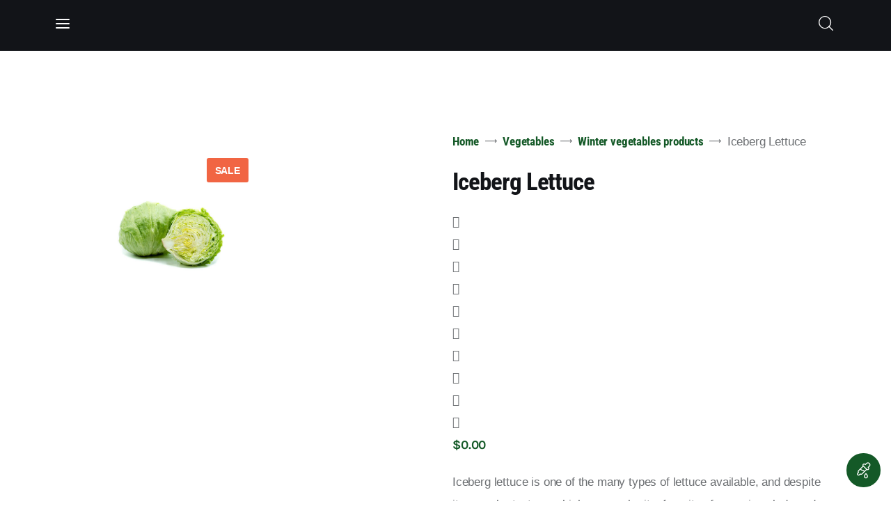

--- FILE ---
content_type: text/html; charset=UTF-8
request_url: https://tokba.com/product/vegetables-iceberg-lettuce/
body_size: 57740
content:
<!DOCTYPE html>
<html lang="en-US" class="no-js scheme_default">

<head><meta charset="UTF-8"><script>if(navigator.userAgent.match(/MSIE|Internet Explorer/i)||navigator.userAgent.match(/Trident\/7\..*?rv:11/i)){var href=document.location.href;if(!href.match(/[?&]nowprocket/)){if(href.indexOf("?")==-1){if(href.indexOf("#")==-1){document.location.href=href+"?nowprocket=1"}else{document.location.href=href.replace("#","?nowprocket=1#")}}else{if(href.indexOf("#")==-1){document.location.href=href+"&nowprocket=1"}else{document.location.href=href.replace("#","&nowprocket=1#")}}}}</script><script>(()=>{class RocketLazyLoadScripts{constructor(){this.v="2.0.4",this.userEvents=["keydown","keyup","mousedown","mouseup","mousemove","mouseover","mouseout","touchmove","touchstart","touchend","touchcancel","wheel","click","dblclick","input"],this.attributeEvents=["onblur","onclick","oncontextmenu","ondblclick","onfocus","onmousedown","onmouseenter","onmouseleave","onmousemove","onmouseout","onmouseover","onmouseup","onmousewheel","onscroll","onsubmit"]}async t(){this.i(),this.o(),/iP(ad|hone)/.test(navigator.userAgent)&&this.h(),this.u(),this.l(this),this.m(),this.k(this),this.p(this),this._(),await Promise.all([this.R(),this.L()]),this.lastBreath=Date.now(),this.S(this),this.P(),this.D(),this.O(),this.M(),await this.C(this.delayedScripts.normal),await this.C(this.delayedScripts.defer),await this.C(this.delayedScripts.async),await this.T(),await this.F(),await this.j(),await this.A(),window.dispatchEvent(new Event("rocket-allScriptsLoaded")),this.everythingLoaded=!0,this.lastTouchEnd&&await new Promise(t=>setTimeout(t,500-Date.now()+this.lastTouchEnd)),this.I(),this.H(),this.U(),this.W()}i(){this.CSPIssue=sessionStorage.getItem("rocketCSPIssue"),document.addEventListener("securitypolicyviolation",t=>{this.CSPIssue||"script-src-elem"!==t.violatedDirective||"data"!==t.blockedURI||(this.CSPIssue=!0,sessionStorage.setItem("rocketCSPIssue",!0))},{isRocket:!0})}o(){window.addEventListener("pageshow",t=>{this.persisted=t.persisted,this.realWindowLoadedFired=!0},{isRocket:!0}),window.addEventListener("pagehide",()=>{this.onFirstUserAction=null},{isRocket:!0})}h(){let t;function e(e){t=e}window.addEventListener("touchstart",e,{isRocket:!0}),window.addEventListener("touchend",function i(o){o.changedTouches[0]&&t.changedTouches[0]&&Math.abs(o.changedTouches[0].pageX-t.changedTouches[0].pageX)<10&&Math.abs(o.changedTouches[0].pageY-t.changedTouches[0].pageY)<10&&o.timeStamp-t.timeStamp<200&&(window.removeEventListener("touchstart",e,{isRocket:!0}),window.removeEventListener("touchend",i,{isRocket:!0}),"INPUT"===o.target.tagName&&"text"===o.target.type||(o.target.dispatchEvent(new TouchEvent("touchend",{target:o.target,bubbles:!0})),o.target.dispatchEvent(new MouseEvent("mouseover",{target:o.target,bubbles:!0})),o.target.dispatchEvent(new PointerEvent("click",{target:o.target,bubbles:!0,cancelable:!0,detail:1,clientX:o.changedTouches[0].clientX,clientY:o.changedTouches[0].clientY})),event.preventDefault()))},{isRocket:!0})}q(t){this.userActionTriggered||("mousemove"!==t.type||this.firstMousemoveIgnored?"keyup"===t.type||"mouseover"===t.type||"mouseout"===t.type||(this.userActionTriggered=!0,this.onFirstUserAction&&this.onFirstUserAction()):this.firstMousemoveIgnored=!0),"click"===t.type&&t.preventDefault(),t.stopPropagation(),t.stopImmediatePropagation(),"touchstart"===this.lastEvent&&"touchend"===t.type&&(this.lastTouchEnd=Date.now()),"click"===t.type&&(this.lastTouchEnd=0),this.lastEvent=t.type,t.composedPath&&t.composedPath()[0].getRootNode()instanceof ShadowRoot&&(t.rocketTarget=t.composedPath()[0]),this.savedUserEvents.push(t)}u(){this.savedUserEvents=[],this.userEventHandler=this.q.bind(this),this.userEvents.forEach(t=>window.addEventListener(t,this.userEventHandler,{passive:!1,isRocket:!0})),document.addEventListener("visibilitychange",this.userEventHandler,{isRocket:!0})}U(){this.userEvents.forEach(t=>window.removeEventListener(t,this.userEventHandler,{passive:!1,isRocket:!0})),document.removeEventListener("visibilitychange",this.userEventHandler,{isRocket:!0}),this.savedUserEvents.forEach(t=>{(t.rocketTarget||t.target).dispatchEvent(new window[t.constructor.name](t.type,t))})}m(){const t="return false",e=Array.from(this.attributeEvents,t=>"data-rocket-"+t),i="["+this.attributeEvents.join("],[")+"]",o="[data-rocket-"+this.attributeEvents.join("],[data-rocket-")+"]",s=(e,i,o)=>{o&&o!==t&&(e.setAttribute("data-rocket-"+i,o),e["rocket"+i]=new Function("event",o),e.setAttribute(i,t))};new MutationObserver(t=>{for(const n of t)"attributes"===n.type&&(n.attributeName.startsWith("data-rocket-")||this.everythingLoaded?n.attributeName.startsWith("data-rocket-")&&this.everythingLoaded&&this.N(n.target,n.attributeName.substring(12)):s(n.target,n.attributeName,n.target.getAttribute(n.attributeName))),"childList"===n.type&&n.addedNodes.forEach(t=>{if(t.nodeType===Node.ELEMENT_NODE)if(this.everythingLoaded)for(const i of[t,...t.querySelectorAll(o)])for(const t of i.getAttributeNames())e.includes(t)&&this.N(i,t.substring(12));else for(const e of[t,...t.querySelectorAll(i)])for(const t of e.getAttributeNames())this.attributeEvents.includes(t)&&s(e,t,e.getAttribute(t))})}).observe(document,{subtree:!0,childList:!0,attributeFilter:[...this.attributeEvents,...e]})}I(){this.attributeEvents.forEach(t=>{document.querySelectorAll("[data-rocket-"+t+"]").forEach(e=>{this.N(e,t)})})}N(t,e){const i=t.getAttribute("data-rocket-"+e);i&&(t.setAttribute(e,i),t.removeAttribute("data-rocket-"+e))}k(t){Object.defineProperty(HTMLElement.prototype,"onclick",{get(){return this.rocketonclick||null},set(e){this.rocketonclick=e,this.setAttribute(t.everythingLoaded?"onclick":"data-rocket-onclick","this.rocketonclick(event)")}})}S(t){function e(e,i){let o=e[i];e[i]=null,Object.defineProperty(e,i,{get:()=>o,set(s){t.everythingLoaded?o=s:e["rocket"+i]=o=s}})}e(document,"onreadystatechange"),e(window,"onload"),e(window,"onpageshow");try{Object.defineProperty(document,"readyState",{get:()=>t.rocketReadyState,set(e){t.rocketReadyState=e},configurable:!0}),document.readyState="loading"}catch(t){console.log("WPRocket DJE readyState conflict, bypassing")}}l(t){this.originalAddEventListener=EventTarget.prototype.addEventListener,this.originalRemoveEventListener=EventTarget.prototype.removeEventListener,this.savedEventListeners=[],EventTarget.prototype.addEventListener=function(e,i,o){o&&o.isRocket||!t.B(e,this)&&!t.userEvents.includes(e)||t.B(e,this)&&!t.userActionTriggered||e.startsWith("rocket-")||t.everythingLoaded?t.originalAddEventListener.call(this,e,i,o):(t.savedEventListeners.push({target:this,remove:!1,type:e,func:i,options:o}),"mouseenter"!==e&&"mouseleave"!==e||t.originalAddEventListener.call(this,e,t.savedUserEvents.push,o))},EventTarget.prototype.removeEventListener=function(e,i,o){o&&o.isRocket||!t.B(e,this)&&!t.userEvents.includes(e)||t.B(e,this)&&!t.userActionTriggered||e.startsWith("rocket-")||t.everythingLoaded?t.originalRemoveEventListener.call(this,e,i,o):t.savedEventListeners.push({target:this,remove:!0,type:e,func:i,options:o})}}J(t,e){this.savedEventListeners=this.savedEventListeners.filter(i=>{let o=i.type,s=i.target||window;return e!==o||t!==s||(this.B(o,s)&&(i.type="rocket-"+o),this.$(i),!1)})}H(){EventTarget.prototype.addEventListener=this.originalAddEventListener,EventTarget.prototype.removeEventListener=this.originalRemoveEventListener,this.savedEventListeners.forEach(t=>this.$(t))}$(t){t.remove?this.originalRemoveEventListener.call(t.target,t.type,t.func,t.options):this.originalAddEventListener.call(t.target,t.type,t.func,t.options)}p(t){let e;function i(e){return t.everythingLoaded?e:e.split(" ").map(t=>"load"===t||t.startsWith("load.")?"rocket-jquery-load":t).join(" ")}function o(o){function s(e){const s=o.fn[e];o.fn[e]=o.fn.init.prototype[e]=function(){return this[0]===window&&t.userActionTriggered&&("string"==typeof arguments[0]||arguments[0]instanceof String?arguments[0]=i(arguments[0]):"object"==typeof arguments[0]&&Object.keys(arguments[0]).forEach(t=>{const e=arguments[0][t];delete arguments[0][t],arguments[0][i(t)]=e})),s.apply(this,arguments),this}}if(o&&o.fn&&!t.allJQueries.includes(o)){const e={DOMContentLoaded:[],"rocket-DOMContentLoaded":[]};for(const t in e)document.addEventListener(t,()=>{e[t].forEach(t=>t())},{isRocket:!0});o.fn.ready=o.fn.init.prototype.ready=function(i){function s(){parseInt(o.fn.jquery)>2?setTimeout(()=>i.bind(document)(o)):i.bind(document)(o)}return"function"==typeof i&&(t.realDomReadyFired?!t.userActionTriggered||t.fauxDomReadyFired?s():e["rocket-DOMContentLoaded"].push(s):e.DOMContentLoaded.push(s)),o([])},s("on"),s("one"),s("off"),t.allJQueries.push(o)}e=o}t.allJQueries=[],o(window.jQuery),Object.defineProperty(window,"jQuery",{get:()=>e,set(t){o(t)}})}P(){const t=new Map;document.write=document.writeln=function(e){const i=document.currentScript,o=document.createRange(),s=i.parentElement;let n=t.get(i);void 0===n&&(n=i.nextSibling,t.set(i,n));const c=document.createDocumentFragment();o.setStart(c,0),c.appendChild(o.createContextualFragment(e)),s.insertBefore(c,n)}}async R(){return new Promise(t=>{this.userActionTriggered?t():this.onFirstUserAction=t})}async L(){return new Promise(t=>{document.addEventListener("DOMContentLoaded",()=>{this.realDomReadyFired=!0,t()},{isRocket:!0})})}async j(){return this.realWindowLoadedFired?Promise.resolve():new Promise(t=>{window.addEventListener("load",t,{isRocket:!0})})}M(){this.pendingScripts=[];this.scriptsMutationObserver=new MutationObserver(t=>{for(const e of t)e.addedNodes.forEach(t=>{"SCRIPT"!==t.tagName||t.noModule||t.isWPRocket||this.pendingScripts.push({script:t,promise:new Promise(e=>{const i=()=>{const i=this.pendingScripts.findIndex(e=>e.script===t);i>=0&&this.pendingScripts.splice(i,1),e()};t.addEventListener("load",i,{isRocket:!0}),t.addEventListener("error",i,{isRocket:!0}),setTimeout(i,1e3)})})})}),this.scriptsMutationObserver.observe(document,{childList:!0,subtree:!0})}async F(){await this.X(),this.pendingScripts.length?(await this.pendingScripts[0].promise,await this.F()):this.scriptsMutationObserver.disconnect()}D(){this.delayedScripts={normal:[],async:[],defer:[]},document.querySelectorAll("script[type$=rocketlazyloadscript]").forEach(t=>{t.hasAttribute("data-rocket-src")?t.hasAttribute("async")&&!1!==t.async?this.delayedScripts.async.push(t):t.hasAttribute("defer")&&!1!==t.defer||"module"===t.getAttribute("data-rocket-type")?this.delayedScripts.defer.push(t):this.delayedScripts.normal.push(t):this.delayedScripts.normal.push(t)})}async _(){await this.L();let t=[];document.querySelectorAll("script[type$=rocketlazyloadscript][data-rocket-src]").forEach(e=>{let i=e.getAttribute("data-rocket-src");if(i&&!i.startsWith("data:")){i.startsWith("//")&&(i=location.protocol+i);try{const o=new URL(i).origin;o!==location.origin&&t.push({src:o,crossOrigin:e.crossOrigin||"module"===e.getAttribute("data-rocket-type")})}catch(t){}}}),t=[...new Map(t.map(t=>[JSON.stringify(t),t])).values()],this.Y(t,"preconnect")}async G(t){if(await this.K(),!0!==t.noModule||!("noModule"in HTMLScriptElement.prototype))return new Promise(e=>{let i;function o(){(i||t).setAttribute("data-rocket-status","executed"),e()}try{if(navigator.userAgent.includes("Firefox/")||""===navigator.vendor||this.CSPIssue)i=document.createElement("script"),[...t.attributes].forEach(t=>{let e=t.nodeName;"type"!==e&&("data-rocket-type"===e&&(e="type"),"data-rocket-src"===e&&(e="src"),i.setAttribute(e,t.nodeValue))}),t.text&&(i.text=t.text),t.nonce&&(i.nonce=t.nonce),i.hasAttribute("src")?(i.addEventListener("load",o,{isRocket:!0}),i.addEventListener("error",()=>{i.setAttribute("data-rocket-status","failed-network"),e()},{isRocket:!0}),setTimeout(()=>{i.isConnected||e()},1)):(i.text=t.text,o()),i.isWPRocket=!0,t.parentNode.replaceChild(i,t);else{const i=t.getAttribute("data-rocket-type"),s=t.getAttribute("data-rocket-src");i?(t.type=i,t.removeAttribute("data-rocket-type")):t.removeAttribute("type"),t.addEventListener("load",o,{isRocket:!0}),t.addEventListener("error",i=>{this.CSPIssue&&i.target.src.startsWith("data:")?(console.log("WPRocket: CSP fallback activated"),t.removeAttribute("src"),this.G(t).then(e)):(t.setAttribute("data-rocket-status","failed-network"),e())},{isRocket:!0}),s?(t.fetchPriority="high",t.removeAttribute("data-rocket-src"),t.src=s):t.src="data:text/javascript;base64,"+window.btoa(unescape(encodeURIComponent(t.text)))}}catch(i){t.setAttribute("data-rocket-status","failed-transform"),e()}});t.setAttribute("data-rocket-status","skipped")}async C(t){const e=t.shift();return e?(e.isConnected&&await this.G(e),this.C(t)):Promise.resolve()}O(){this.Y([...this.delayedScripts.normal,...this.delayedScripts.defer,...this.delayedScripts.async],"preload")}Y(t,e){this.trash=this.trash||[];let i=!0;var o=document.createDocumentFragment();t.forEach(t=>{const s=t.getAttribute&&t.getAttribute("data-rocket-src")||t.src;if(s&&!s.startsWith("data:")){const n=document.createElement("link");n.href=s,n.rel=e,"preconnect"!==e&&(n.as="script",n.fetchPriority=i?"high":"low"),t.getAttribute&&"module"===t.getAttribute("data-rocket-type")&&(n.crossOrigin=!0),t.crossOrigin&&(n.crossOrigin=t.crossOrigin),t.integrity&&(n.integrity=t.integrity),t.nonce&&(n.nonce=t.nonce),o.appendChild(n),this.trash.push(n),i=!1}}),document.head.appendChild(o)}W(){this.trash.forEach(t=>t.remove())}async T(){try{document.readyState="interactive"}catch(t){}this.fauxDomReadyFired=!0;try{await this.K(),this.J(document,"readystatechange"),document.dispatchEvent(new Event("rocket-readystatechange")),await this.K(),document.rocketonreadystatechange&&document.rocketonreadystatechange(),await this.K(),this.J(document,"DOMContentLoaded"),document.dispatchEvent(new Event("rocket-DOMContentLoaded")),await this.K(),this.J(window,"DOMContentLoaded"),window.dispatchEvent(new Event("rocket-DOMContentLoaded"))}catch(t){console.error(t)}}async A(){try{document.readyState="complete"}catch(t){}try{await this.K(),this.J(document,"readystatechange"),document.dispatchEvent(new Event("rocket-readystatechange")),await this.K(),document.rocketonreadystatechange&&document.rocketonreadystatechange(),await this.K(),this.J(window,"load"),window.dispatchEvent(new Event("rocket-load")),await this.K(),window.rocketonload&&window.rocketonload(),await this.K(),this.allJQueries.forEach(t=>t(window).trigger("rocket-jquery-load")),await this.K(),this.J(window,"pageshow");const t=new Event("rocket-pageshow");t.persisted=this.persisted,window.dispatchEvent(t),await this.K(),window.rocketonpageshow&&window.rocketonpageshow({persisted:this.persisted})}catch(t){console.error(t)}}async K(){Date.now()-this.lastBreath>45&&(await this.X(),this.lastBreath=Date.now())}async X(){return document.hidden?new Promise(t=>setTimeout(t)):new Promise(t=>requestAnimationFrame(t))}B(t,e){return e===document&&"readystatechange"===t||(e===document&&"DOMContentLoaded"===t||(e===window&&"DOMContentLoaded"===t||(e===window&&"load"===t||e===window&&"pageshow"===t)))}static run(){(new RocketLazyLoadScripts).t()}}RocketLazyLoadScripts.run()})();</script>
				
					<meta name="viewport" content="width=device-width, initial-scale=1">
		<meta name="format-detection" content="telephone=no">
		<link rel="profile" href="//gmpg.org/xfn/11">
		<meta name='robots' content='index, follow, max-image-preview:large, max-snippet:-1, max-video-preview:-1' />
<link rel="alternate" hreflang="en" href="https://tokba.com/product/vegetables-iceberg-lettuce/" />
<link rel="alternate" hreflang="ar" href="https://tokba.com/ar/product/%d8%ae%d8%b3-%d8%a2%d9%8a%d8%b3-%d8%a8%d9%8a%d8%b1%d8%ba-%d8%ae%d8%b6%d8%b1%d9%88%d8%a7%d8%aa/" />
<link rel="alternate" hreflang="x-default" href="https://tokba.com/product/vegetables-iceberg-lettuce/" />

	<!-- This site is optimized with the Yoast SEO Premium plugin v26.0 (Yoast SEO v26.8) - https://yoast.com/product/yoast-seo-premium-wordpress/ -->
	<title>Iceberg Lettuce - Tokba Trading Export Fresh Vegetables, fruit, Pistachio</title>
	<meta name="description" content="Iceberg Lettuce - Tokba Trading LLC is a key exporter and producer for fresh fruit, vegetables. top-quality, completely hygienic." />
	<link rel="canonical" href="https://tokba.com/product/vegetables-iceberg-lettuce/" />
	<meta property="og:locale" content="en_US" />
	<meta property="og:type" content="article" />
	<meta property="og:title" content="Iceberg Lettuce" />
	<meta property="og:description" content="Iceberg Lettuce - Tokba Trading LLC is a key exporter and producer for fresh fruit, vegetables. top-quality, completely hygienic." />
	<meta property="og:url" content="https://tokba.com/product/vegetables-iceberg-lettuce/" />
	<meta property="og:site_name" content="TOKBA" />
	<meta property="article:publisher" content="https://www.facebook.com/tokbatradingcompany" />
	<meta property="article:modified_time" content="2023-07-29T13:51:06+00:00" />
	<meta property="og:image" content="https://tokba.com/wp-content/uploads/2021/08/Iceberg-Lettuce.jpg" />
	<meta property="og:image:width" content="500" />
	<meta property="og:image:height" content="500" />
	<meta property="og:image:type" content="image/jpeg" />
	<meta name="twitter:card" content="summary_large_image" />
	<meta name="twitter:label1" content="Est. reading time" />
	<meta name="twitter:data1" content="5 minutes" />
	<script type="application/ld+json" class="yoast-schema-graph">{"@context":"https://schema.org","@graph":[{"@type":"WebPage","@id":"https://tokba.com/product/vegetables-iceberg-lettuce/","url":"https://tokba.com/product/vegetables-iceberg-lettuce/","name":"Iceberg Lettuce - Tokba Trading Export Fresh Vegetables, fruit, Pistachio","isPartOf":{"@id":"https://tokba.com/#website"},"primaryImageOfPage":{"@id":"https://tokba.com/product/vegetables-iceberg-lettuce/#primaryimage"},"image":{"@id":"https://tokba.com/product/vegetables-iceberg-lettuce/#primaryimage"},"thumbnailUrl":"https://tokba.com/wp-content/uploads/2021/08/Iceberg-Lettuce.jpg","datePublished":"2021-08-28T04:57:40+00:00","dateModified":"2023-07-29T13:51:06+00:00","description":"Iceberg Lettuce - Tokba Trading LLC is a key exporter and producer for fresh fruit, vegetables. top-quality, completely hygienic.","breadcrumb":{"@id":"https://tokba.com/product/vegetables-iceberg-lettuce/#breadcrumb"},"inLanguage":"en-US","potentialAction":[{"@type":"ReadAction","target":["https://tokba.com/product/vegetables-iceberg-lettuce/"]}]},{"@type":"ImageObject","inLanguage":"en-US","@id":"https://tokba.com/product/vegetables-iceberg-lettuce/#primaryimage","url":"https://tokba.com/wp-content/uploads/2021/08/Iceberg-Lettuce.jpg","contentUrl":"https://tokba.com/wp-content/uploads/2021/08/Iceberg-Lettuce.jpg","width":500,"height":500,"caption":"Iceberg Lettuce - Tokba Trading, Tokba offers The Best varieties of Iranian fresh vegetables, fruits depending on the seasonal availability. Our products are of fresh, top-quality and completely hygienic with full traceability records."},{"@type":"BreadcrumbList","@id":"https://tokba.com/product/vegetables-iceberg-lettuce/#breadcrumb","itemListElement":[{"@type":"ListItem","position":1,"name":"Home","item":"https://tokba.com/"},{"@type":"ListItem","position":2,"name":"Shop","item":"https://tokba.com/shop/"},{"@type":"ListItem","position":3,"name":"Iceberg Lettuce"}]},{"@type":"WebSite","@id":"https://tokba.com/#website","url":"https://tokba.com/","name":"TOKBA","description":"ARIAN AGRICULTURE AND TRADING DEVELOPMENT COOP","publisher":{"@id":"https://tokba.com/#organization"},"potentialAction":[{"@type":"SearchAction","target":{"@type":"EntryPoint","urlTemplate":"https://tokba.com/?s={search_term_string}"},"query-input":{"@type":"PropertyValueSpecification","valueRequired":true,"valueName":"search_term_string"}}],"inLanguage":"en-US"},{"@type":"Organization","@id":"https://tokba.com/#organization","name":"ARIAN AGRICULTURE AND TRADING DEVELOPMENT COOP IRAN PISTACHIO & NUTS PRODUCER","url":"https://tokba.com/","logo":{"@type":"ImageObject","inLanguage":"en-US","@id":"https://tokba.com/#/schema/logo/image/","url":"https://tokba.com/wp-content/uploads/2021/11/Tokba-Trading.png","contentUrl":"https://tokba.com/wp-content/uploads/2021/11/Tokba-Trading.png","width":300,"height":300,"caption":"ARIAN AGRICULTURE AND TRADING DEVELOPMENT COOP IRAN PISTACHIO & NUTS PRODUCER"},"image":{"@id":"https://tokba.com/#/schema/logo/image/"},"sameAs":["https://www.facebook.com/tokbatradingcompany","https://www.instagram.com/tokbatrading/","https://www.linkedin.com/in/tokbatrading/"]}]}</script>
	<!-- / Yoast SEO Premium plugin. -->



<link rel="alternate" type="application/rss+xml" title="TOKBA &raquo; Feed" href="https://tokba.com/feed/" />
<link rel="alternate" type="application/rss+xml" title="TOKBA &raquo; Comments Feed" href="https://tokba.com/comments/feed/" />
<link rel="alternate" type="application/rss+xml" title="TOKBA &raquo; Iceberg Lettuce Comments Feed" href="https://tokba.com/product/vegetables-iceberg-lettuce/feed/" />
<link rel="alternate" title="oEmbed (JSON)" type="application/json+oembed" href="https://tokba.com/wp-json/oembed/1.0/embed?url=https%3A%2F%2Ftokba.com%2Fproduct%2Fvegetables-iceberg-lettuce%2F" />
<link rel="alternate" title="oEmbed (XML)" type="text/xml+oembed" href="https://tokba.com/wp-json/oembed/1.0/embed?url=https%3A%2F%2Ftokba.com%2Fproduct%2Fvegetables-iceberg-lettuce%2F&#038;format=xml" />
			<meta property="og:type" content="article" />
			<meta property="og:url" content="https://tokba.com/product/vegetables-iceberg-lettuce/" />
			<meta property="og:title" content="Iceberg Lettuce" />
			<meta property="og:description" content="Iceberg lettuce is one of the many types of lettuce available, and despite its crunchy texture, which may make it a favorite of some in salads and sandwiches, this type of lettuce has a medium-sharp flavor, and its head is spherical, making it resemble a green cabbage head, and its leaves are light green," />  
							<meta property="og:image" content="https://tokba.com/wp-content/uploads/2021/08/Iceberg-Lettuce.jpg"/>
				<style id='wp-img-auto-sizes-contain-inline-css' type='text/css'>
img:is([sizes=auto i],[sizes^="auto," i]){contain-intrinsic-size:3000px 1500px}
/*# sourceURL=wp-img-auto-sizes-contain-inline-css */
</style>
<link data-minify="1" property="stylesheet" rel='stylesheet' id='font-awesome-css' href='https://tokba.com/wp-content/cache/min/1/wp-content/plugins/advanced-product-labels-for-woocommerce/berocket/assets/css/font-awesome.min.css?ver=1769323982' type='text/css' media='all' />
<link data-minify="1" property="stylesheet" rel='stylesheet' id='berocket_products_label_style-css' href='https://tokba.com/wp-content/cache/min/1/wp-content/plugins/advanced-product-labels-for-woocommerce/css/frontend.css?ver=1769323982' type='text/css' media='all' />
<style id='berocket_products_label_style-inline-css' type='text/css'>

        .berocket_better_labels:before,
        .berocket_better_labels:after {
            clear: both;
            content: " ";
            display: block;
        }
        .berocket_better_labels.berocket_better_labels_image {
            position: absolute!important;
            top: 0px!important;
            bottom: 0px!important;
            left: 0px!important;
            right: 0px!important;
            pointer-events: none;
        }
        .berocket_better_labels.berocket_better_labels_image * {
            pointer-events: none;
        }
        .berocket_better_labels.berocket_better_labels_image img,
        .berocket_better_labels.berocket_better_labels_image .fa,
        .berocket_better_labels.berocket_better_labels_image .berocket_color_label,
        .berocket_better_labels.berocket_better_labels_image .berocket_image_background,
        .berocket_better_labels .berocket_better_labels_line .br_alabel,
        .berocket_better_labels .berocket_better_labels_line .br_alabel span {
            pointer-events: all;
        }
        .berocket_better_labels .berocket_color_label,
        .br_alabel .berocket_color_label {
            width: 100%;
            height: 100%;
            display: block;
        }
        .berocket_better_labels .berocket_better_labels_position_left {
            text-align:left;
            float: left;
            clear: left;
        }
        .berocket_better_labels .berocket_better_labels_position_center {
            text-align:center;
        }
        .berocket_better_labels .berocket_better_labels_position_right {
            text-align:right;
            float: right;
            clear: right;
        }
        .berocket_better_labels.berocket_better_labels_label {
            clear: both
        }
        .berocket_better_labels .berocket_better_labels_line {
            line-height: 1px;
        }
        .berocket_better_labels.berocket_better_labels_label .berocket_better_labels_line {
            clear: none;
        }
        .berocket_better_labels .berocket_better_labels_position_left .berocket_better_labels_line {
            clear: left;
        }
        .berocket_better_labels .berocket_better_labels_position_right .berocket_better_labels_line {
            clear: right;
        }
        .berocket_better_labels .berocket_better_labels_line .br_alabel {
            display: inline-block;
            position: relative;
            top: 0!important;
            left: 0!important;
            right: 0!important;
            line-height: 1px;
        }.berocket_better_labels .berocket_better_labels_position {
                display: flex;
                flex-direction: column;
            }
            .berocket_better_labels .berocket_better_labels_position.berocket_better_labels_position_left {
                align-items: start;
            }
            .berocket_better_labels .berocket_better_labels_position.berocket_better_labels_position_right {
                align-items: end;
            }
            .rtl .berocket_better_labels .berocket_better_labels_position.berocket_better_labels_position_left {
                align-items: end;
            }
            .rtl .berocket_better_labels .berocket_better_labels_position.berocket_better_labels_position_right {
                align-items: start;
            }
            .berocket_better_labels .berocket_better_labels_position.berocket_better_labels_position_center {
                align-items: center;
            }
            .berocket_better_labels .berocket_better_labels_position .berocket_better_labels_inline {
                display: flex;
                align-items: start;
            }
/*# sourceURL=berocket_products_label_style-inline-css */
</style>
<link data-minify="1" property="stylesheet" rel='stylesheet' id='trx_addons-icons-css' href='https://tokba.com/wp-content/cache/min/1/wp-content/plugins/trx_addons/css/font-icons/css/trx_addons_icons.css?ver=1769323982' type='text/css' media='all' />
<link data-minify="1" property="stylesheet" rel='stylesheet' id='kicker-font-Lora-css' href='https://tokba.com/wp-content/cache/min/1/wp-content/themes/kicker/skins/default/css/font-face/Lora/stylesheet.css?ver=1769323982' type='text/css' media='all' />
<link data-minify="1" property="stylesheet" rel='stylesheet' id='kicker-font-Karla-css' href='https://tokba.com/wp-content/cache/min/1/wp-content/themes/kicker/skins/default/css/font-face/Karla/stylesheet.css?ver=1769323982' type='text/css' media='all' />
<link data-minify="1" property="stylesheet" rel='stylesheet' id='kicker-fontello-css' href='https://tokba.com/wp-content/cache/min/1/wp-content/themes/kicker/skins/default/css/font-icons/css/fontello.css?ver=1769323982' type='text/css' media='all' />
<style id='wp-emoji-styles-inline-css' type='text/css'>

	img.wp-smiley, img.emoji {
		display: inline !important;
		border: none !important;
		box-shadow: none !important;
		height: 1em !important;
		width: 1em !important;
		margin: 0 0.07em !important;
		vertical-align: -0.1em !important;
		background: none !important;
		padding: 0 !important;
	}
/*# sourceURL=wp-emoji-styles-inline-css */
</style>
<style id='global-styles-inline-css' type='text/css'>
:root{--wp--preset--aspect-ratio--square: 1;--wp--preset--aspect-ratio--4-3: 4/3;--wp--preset--aspect-ratio--3-4: 3/4;--wp--preset--aspect-ratio--3-2: 3/2;--wp--preset--aspect-ratio--2-3: 2/3;--wp--preset--aspect-ratio--16-9: 16/9;--wp--preset--aspect-ratio--9-16: 9/16;--wp--preset--color--black: #000000;--wp--preset--color--cyan-bluish-gray: #abb8c3;--wp--preset--color--white: #ffffff;--wp--preset--color--pale-pink: #f78da7;--wp--preset--color--vivid-red: #cf2e2e;--wp--preset--color--luminous-vivid-orange: #ff6900;--wp--preset--color--luminous-vivid-amber: #fcb900;--wp--preset--color--light-green-cyan: #7bdcb5;--wp--preset--color--vivid-green-cyan: #00d084;--wp--preset--color--pale-cyan-blue: #8ed1fc;--wp--preset--color--vivid-cyan-blue: #0693e3;--wp--preset--color--vivid-purple: #9b51e0;--wp--preset--color--bg-color: #ffffff;--wp--preset--color--bd-color: #EAEAEA;--wp--preset--color--bd-hover: #D2D4D4;--wp--preset--color--text-dark: #121418;--wp--preset--color--text-light: #A5A6AA;--wp--preset--color--text-link: #0c5b01;--wp--preset--color--text-hover: #077b17;--wp--preset--color--text-link-2: #077b17;--wp--preset--color--text-hover-2: #077b17;--wp--preset--color--text-link-3: #C5A48E;--wp--preset--color--text-hover-3: #AB8E7A;--wp--preset--gradient--vivid-cyan-blue-to-vivid-purple: linear-gradient(135deg,rgb(6,147,227) 0%,rgb(155,81,224) 100%);--wp--preset--gradient--light-green-cyan-to-vivid-green-cyan: linear-gradient(135deg,rgb(122,220,180) 0%,rgb(0,208,130) 100%);--wp--preset--gradient--luminous-vivid-amber-to-luminous-vivid-orange: linear-gradient(135deg,rgb(252,185,0) 0%,rgb(255,105,0) 100%);--wp--preset--gradient--luminous-vivid-orange-to-vivid-red: linear-gradient(135deg,rgb(255,105,0) 0%,rgb(207,46,46) 100%);--wp--preset--gradient--very-light-gray-to-cyan-bluish-gray: linear-gradient(135deg,rgb(238,238,238) 0%,rgb(169,184,195) 100%);--wp--preset--gradient--cool-to-warm-spectrum: linear-gradient(135deg,rgb(74,234,220) 0%,rgb(151,120,209) 20%,rgb(207,42,186) 40%,rgb(238,44,130) 60%,rgb(251,105,98) 80%,rgb(254,248,76) 100%);--wp--preset--gradient--blush-light-purple: linear-gradient(135deg,rgb(255,206,236) 0%,rgb(152,150,240) 100%);--wp--preset--gradient--blush-bordeaux: linear-gradient(135deg,rgb(254,205,165) 0%,rgb(254,45,45) 50%,rgb(107,0,62) 100%);--wp--preset--gradient--luminous-dusk: linear-gradient(135deg,rgb(255,203,112) 0%,rgb(199,81,192) 50%,rgb(65,88,208) 100%);--wp--preset--gradient--pale-ocean: linear-gradient(135deg,rgb(255,245,203) 0%,rgb(182,227,212) 50%,rgb(51,167,181) 100%);--wp--preset--gradient--electric-grass: linear-gradient(135deg,rgb(202,248,128) 0%,rgb(113,206,126) 100%);--wp--preset--gradient--midnight: linear-gradient(135deg,rgb(2,3,129) 0%,rgb(40,116,252) 100%);--wp--preset--gradient--vertical-link-to-hover: linear-gradient(to bottom,var(--theme-color-text_link) 0%,var(--theme-color-text_hover) 100%);--wp--preset--gradient--diagonal-link-to-hover: linear-gradient(to bottom right,var(--theme-color-text_link) 0%,var(--theme-color-text_hover) 100%);--wp--preset--font-size--small: 13px;--wp--preset--font-size--medium: clamp(14px, 0.875rem + ((1vw - 3.2px) * 0.682), 20px);--wp--preset--font-size--large: clamp(22.041px, 1.378rem + ((1vw - 3.2px) * 1.586), 36px);--wp--preset--font-size--x-large: clamp(25.014px, 1.563rem + ((1vw - 3.2px) * 1.93), 42px);--wp--preset--font-family--p-font: Lora;--wp--preset--font-family--post-font: inherit;--wp--preset--font-family--h-1-font: Karla;--wp--preset--spacing--20: 0.44rem;--wp--preset--spacing--30: 0.67rem;--wp--preset--spacing--40: 1rem;--wp--preset--spacing--50: 1.5rem;--wp--preset--spacing--60: 2.25rem;--wp--preset--spacing--70: 3.38rem;--wp--preset--spacing--80: 5.06rem;--wp--preset--shadow--natural: 6px 6px 9px rgba(0, 0, 0, 0.2);--wp--preset--shadow--deep: 12px 12px 50px rgba(0, 0, 0, 0.4);--wp--preset--shadow--sharp: 6px 6px 0px rgba(0, 0, 0, 0.2);--wp--preset--shadow--outlined: 6px 6px 0px -3px rgb(255, 255, 255), 6px 6px rgb(0, 0, 0);--wp--preset--shadow--crisp: 6px 6px 0px rgb(0, 0, 0);--wp--custom--spacing--tiny: var(--sc-space-tiny,   1rem);--wp--custom--spacing--small: var(--sc-space-small,  2rem);--wp--custom--spacing--medium: var(--sc-space-medium, 3.3333rem);--wp--custom--spacing--large: var(--sc-space-large,  6.6667rem);--wp--custom--spacing--huge: var(--sc-space-huge,   8.6667rem);}:root { --wp--style--global--content-size: 760px;--wp--style--global--wide-size: 1200px; }:where(body) { margin: 0; }.wp-site-blocks > .alignleft { float: left; margin-right: 2em; }.wp-site-blocks > .alignright { float: right; margin-left: 2em; }.wp-site-blocks > .aligncenter { justify-content: center; margin-left: auto; margin-right: auto; }:where(.is-layout-flex){gap: 0.5em;}:where(.is-layout-grid){gap: 0.5em;}.is-layout-flow > .alignleft{float: left;margin-inline-start: 0;margin-inline-end: 2em;}.is-layout-flow > .alignright{float: right;margin-inline-start: 2em;margin-inline-end: 0;}.is-layout-flow > .aligncenter{margin-left: auto !important;margin-right: auto !important;}.is-layout-constrained > .alignleft{float: left;margin-inline-start: 0;margin-inline-end: 2em;}.is-layout-constrained > .alignright{float: right;margin-inline-start: 2em;margin-inline-end: 0;}.is-layout-constrained > .aligncenter{margin-left: auto !important;margin-right: auto !important;}.is-layout-constrained > :where(:not(.alignleft):not(.alignright):not(.alignfull)){max-width: var(--wp--style--global--content-size);margin-left: auto !important;margin-right: auto !important;}.is-layout-constrained > .alignwide{max-width: var(--wp--style--global--wide-size);}body .is-layout-flex{display: flex;}.is-layout-flex{flex-wrap: wrap;align-items: center;}.is-layout-flex > :is(*, div){margin: 0;}body .is-layout-grid{display: grid;}.is-layout-grid > :is(*, div){margin: 0;}body{padding-top: 0px;padding-right: 0px;padding-bottom: 0px;padding-left: 0px;}a:where(:not(.wp-element-button)){text-decoration: underline;}:root :where(.wp-element-button, .wp-block-button__link){background-color: #32373c;border-width: 0;color: #fff;font-family: inherit;font-size: inherit;font-style: inherit;font-weight: inherit;letter-spacing: inherit;line-height: inherit;padding-top: calc(0.667em + 2px);padding-right: calc(1.333em + 2px);padding-bottom: calc(0.667em + 2px);padding-left: calc(1.333em + 2px);text-decoration: none;text-transform: inherit;}.has-black-color{color: var(--wp--preset--color--black) !important;}.has-cyan-bluish-gray-color{color: var(--wp--preset--color--cyan-bluish-gray) !important;}.has-white-color{color: var(--wp--preset--color--white) !important;}.has-pale-pink-color{color: var(--wp--preset--color--pale-pink) !important;}.has-vivid-red-color{color: var(--wp--preset--color--vivid-red) !important;}.has-luminous-vivid-orange-color{color: var(--wp--preset--color--luminous-vivid-orange) !important;}.has-luminous-vivid-amber-color{color: var(--wp--preset--color--luminous-vivid-amber) !important;}.has-light-green-cyan-color{color: var(--wp--preset--color--light-green-cyan) !important;}.has-vivid-green-cyan-color{color: var(--wp--preset--color--vivid-green-cyan) !important;}.has-pale-cyan-blue-color{color: var(--wp--preset--color--pale-cyan-blue) !important;}.has-vivid-cyan-blue-color{color: var(--wp--preset--color--vivid-cyan-blue) !important;}.has-vivid-purple-color{color: var(--wp--preset--color--vivid-purple) !important;}.has-bg-color-color{color: var(--wp--preset--color--bg-color) !important;}.has-bd-color-color{color: var(--wp--preset--color--bd-color) !important;}.has-bd-hover-color{color: var(--wp--preset--color--bd-hover) !important;}.has-text-dark-color{color: var(--wp--preset--color--text-dark) !important;}.has-text-light-color{color: var(--wp--preset--color--text-light) !important;}.has-text-link-color{color: var(--wp--preset--color--text-link) !important;}.has-text-hover-color{color: var(--wp--preset--color--text-hover) !important;}.has-text-link-2-color{color: var(--wp--preset--color--text-link-2) !important;}.has-text-hover-2-color{color: var(--wp--preset--color--text-hover-2) !important;}.has-text-link-3-color{color: var(--wp--preset--color--text-link-3) !important;}.has-text-hover-3-color{color: var(--wp--preset--color--text-hover-3) !important;}.has-black-background-color{background-color: var(--wp--preset--color--black) !important;}.has-cyan-bluish-gray-background-color{background-color: var(--wp--preset--color--cyan-bluish-gray) !important;}.has-white-background-color{background-color: var(--wp--preset--color--white) !important;}.has-pale-pink-background-color{background-color: var(--wp--preset--color--pale-pink) !important;}.has-vivid-red-background-color{background-color: var(--wp--preset--color--vivid-red) !important;}.has-luminous-vivid-orange-background-color{background-color: var(--wp--preset--color--luminous-vivid-orange) !important;}.has-luminous-vivid-amber-background-color{background-color: var(--wp--preset--color--luminous-vivid-amber) !important;}.has-light-green-cyan-background-color{background-color: var(--wp--preset--color--light-green-cyan) !important;}.has-vivid-green-cyan-background-color{background-color: var(--wp--preset--color--vivid-green-cyan) !important;}.has-pale-cyan-blue-background-color{background-color: var(--wp--preset--color--pale-cyan-blue) !important;}.has-vivid-cyan-blue-background-color{background-color: var(--wp--preset--color--vivid-cyan-blue) !important;}.has-vivid-purple-background-color{background-color: var(--wp--preset--color--vivid-purple) !important;}.has-bg-color-background-color{background-color: var(--wp--preset--color--bg-color) !important;}.has-bd-color-background-color{background-color: var(--wp--preset--color--bd-color) !important;}.has-bd-hover-background-color{background-color: var(--wp--preset--color--bd-hover) !important;}.has-text-dark-background-color{background-color: var(--wp--preset--color--text-dark) !important;}.has-text-light-background-color{background-color: var(--wp--preset--color--text-light) !important;}.has-text-link-background-color{background-color: var(--wp--preset--color--text-link) !important;}.has-text-hover-background-color{background-color: var(--wp--preset--color--text-hover) !important;}.has-text-link-2-background-color{background-color: var(--wp--preset--color--text-link-2) !important;}.has-text-hover-2-background-color{background-color: var(--wp--preset--color--text-hover-2) !important;}.has-text-link-3-background-color{background-color: var(--wp--preset--color--text-link-3) !important;}.has-text-hover-3-background-color{background-color: var(--wp--preset--color--text-hover-3) !important;}.has-black-border-color{border-color: var(--wp--preset--color--black) !important;}.has-cyan-bluish-gray-border-color{border-color: var(--wp--preset--color--cyan-bluish-gray) !important;}.has-white-border-color{border-color: var(--wp--preset--color--white) !important;}.has-pale-pink-border-color{border-color: var(--wp--preset--color--pale-pink) !important;}.has-vivid-red-border-color{border-color: var(--wp--preset--color--vivid-red) !important;}.has-luminous-vivid-orange-border-color{border-color: var(--wp--preset--color--luminous-vivid-orange) !important;}.has-luminous-vivid-amber-border-color{border-color: var(--wp--preset--color--luminous-vivid-amber) !important;}.has-light-green-cyan-border-color{border-color: var(--wp--preset--color--light-green-cyan) !important;}.has-vivid-green-cyan-border-color{border-color: var(--wp--preset--color--vivid-green-cyan) !important;}.has-pale-cyan-blue-border-color{border-color: var(--wp--preset--color--pale-cyan-blue) !important;}.has-vivid-cyan-blue-border-color{border-color: var(--wp--preset--color--vivid-cyan-blue) !important;}.has-vivid-purple-border-color{border-color: var(--wp--preset--color--vivid-purple) !important;}.has-bg-color-border-color{border-color: var(--wp--preset--color--bg-color) !important;}.has-bd-color-border-color{border-color: var(--wp--preset--color--bd-color) !important;}.has-bd-hover-border-color{border-color: var(--wp--preset--color--bd-hover) !important;}.has-text-dark-border-color{border-color: var(--wp--preset--color--text-dark) !important;}.has-text-light-border-color{border-color: var(--wp--preset--color--text-light) !important;}.has-text-link-border-color{border-color: var(--wp--preset--color--text-link) !important;}.has-text-hover-border-color{border-color: var(--wp--preset--color--text-hover) !important;}.has-text-link-2-border-color{border-color: var(--wp--preset--color--text-link-2) !important;}.has-text-hover-2-border-color{border-color: var(--wp--preset--color--text-hover-2) !important;}.has-text-link-3-border-color{border-color: var(--wp--preset--color--text-link-3) !important;}.has-text-hover-3-border-color{border-color: var(--wp--preset--color--text-hover-3) !important;}.has-vivid-cyan-blue-to-vivid-purple-gradient-background{background: var(--wp--preset--gradient--vivid-cyan-blue-to-vivid-purple) !important;}.has-light-green-cyan-to-vivid-green-cyan-gradient-background{background: var(--wp--preset--gradient--light-green-cyan-to-vivid-green-cyan) !important;}.has-luminous-vivid-amber-to-luminous-vivid-orange-gradient-background{background: var(--wp--preset--gradient--luminous-vivid-amber-to-luminous-vivid-orange) !important;}.has-luminous-vivid-orange-to-vivid-red-gradient-background{background: var(--wp--preset--gradient--luminous-vivid-orange-to-vivid-red) !important;}.has-very-light-gray-to-cyan-bluish-gray-gradient-background{background: var(--wp--preset--gradient--very-light-gray-to-cyan-bluish-gray) !important;}.has-cool-to-warm-spectrum-gradient-background{background: var(--wp--preset--gradient--cool-to-warm-spectrum) !important;}.has-blush-light-purple-gradient-background{background: var(--wp--preset--gradient--blush-light-purple) !important;}.has-blush-bordeaux-gradient-background{background: var(--wp--preset--gradient--blush-bordeaux) !important;}.has-luminous-dusk-gradient-background{background: var(--wp--preset--gradient--luminous-dusk) !important;}.has-pale-ocean-gradient-background{background: var(--wp--preset--gradient--pale-ocean) !important;}.has-electric-grass-gradient-background{background: var(--wp--preset--gradient--electric-grass) !important;}.has-midnight-gradient-background{background: var(--wp--preset--gradient--midnight) !important;}.has-vertical-link-to-hover-gradient-background{background: var(--wp--preset--gradient--vertical-link-to-hover) !important;}.has-diagonal-link-to-hover-gradient-background{background: var(--wp--preset--gradient--diagonal-link-to-hover) !important;}.has-small-font-size{font-size: var(--wp--preset--font-size--small) !important;}.has-medium-font-size{font-size: var(--wp--preset--font-size--medium) !important;}.has-large-font-size{font-size: var(--wp--preset--font-size--large) !important;}.has-x-large-font-size{font-size: var(--wp--preset--font-size--x-large) !important;}.has-p-font-font-family{font-family: var(--wp--preset--font-family--p-font) !important;}.has-post-font-font-family{font-family: var(--wp--preset--font-family--post-font) !important;}.has-h-1-font-font-family{font-family: var(--wp--preset--font-family--h-1-font) !important;}
:root :where(.wp-block-button .wp-block-button__link){background-color: var(--theme-color-text_link);border-radius: 0;color: var(--theme-color-inverse_link);font-family: var(--theme-font-button_font-family);font-size: var(--theme-font-button_font-size);font-weight: var(--theme-font-button_font-weight);line-height: var(--theme-font-button_line-height);}
:where(.wp-block-post-template.is-layout-flex){gap: 1.25em;}:where(.wp-block-post-template.is-layout-grid){gap: 1.25em;}
:where(.wp-block-term-template.is-layout-flex){gap: 1.25em;}:where(.wp-block-term-template.is-layout-grid){gap: 1.25em;}
:where(.wp-block-columns.is-layout-flex){gap: 2em;}:where(.wp-block-columns.is-layout-grid){gap: 2em;}
:root :where(.wp-block-pullquote){border-width: 1px 0;font-size: clamp(0.984em, 0.984rem + ((1vw - 0.2em) * 0.938), 1.5em);line-height: 1.6;}
:root :where(.wp-block-post-comments){padding-top: var(--wp--custom--spacing--small);}
:root :where(.wp-block-quote){border-width: 1px;}
/*# sourceURL=global-styles-inline-css */
</style>
<link property="stylesheet" rel='stylesheet' id='magnific-popup-css' href='https://tokba.com/wp-content/plugins/trx_addons/js/magnific/magnific-popup.min.css' type='text/css' media='all' />
<link data-minify="1" property="stylesheet" rel='stylesheet' id='trx-popup-style-css' href='https://tokba.com/wp-content/cache/min/1/wp-content/plugins/trx_popup/css/style.css?ver=1769323982' type='text/css' media='all' />
<link data-minify="1" property="stylesheet" rel='stylesheet' id='trx-popup-custom-css' href='https://tokba.com/wp-content/cache/min/1/wp-content/plugins/trx_popup/css/custom.css?ver=1769323982' type='text/css' media='all' />
<link data-minify="1" property="stylesheet" rel='stylesheet' id='trx-popup-stylesheet-css' href='https://tokba.com/wp-content/cache/min/1/wp-content/plugins/trx_popup/css/fonts/Inter/stylesheet.css?ver=1769323982' type='text/css' media='all' />
<link property="stylesheet" rel='stylesheet' id='photoswipe-css' href='https://tokba.com/wp-content/cache/background-css/1/tokba.com/wp-content/plugins/woocommerce/assets/css/photoswipe/photoswipe.min.css?ver=10.4.3&wpr_t=1769853946' type='text/css' media='all' />
<link property="stylesheet" rel='stylesheet' id='photoswipe-default-skin-css' href='https://tokba.com/wp-content/cache/background-css/1/tokba.com/wp-content/plugins/woocommerce/assets/css/photoswipe/default-skin/default-skin.min.css?ver=10.4.3&wpr_t=1769853946' type='text/css' media='all' />
<link data-minify="1" property="stylesheet" rel='stylesheet' id='woocommerce-layout-css' href='https://tokba.com/wp-content/cache/min/1/wp-content/plugins/woocommerce/assets/css/woocommerce-layout.css?ver=1769323982' type='text/css' media='all' />
<link data-minify="1" property="stylesheet" rel='stylesheet' id='woocommerce-smallscreen-css' href='https://tokba.com/wp-content/cache/min/1/wp-content/plugins/woocommerce/assets/css/woocommerce-smallscreen.css?ver=1769323982' type='text/css' media='only screen and (max-width: 768px)' />
<link data-minify="1" property="stylesheet" rel='stylesheet' id='woocommerce-general-css' href='https://tokba.com/wp-content/cache/background-css/1/tokba.com/wp-content/cache/min/1/wp-content/plugins/woocommerce/assets/css/woocommerce.css?ver=1769323982&wpr_t=1769853946' type='text/css' media='all' />
<style id='woocommerce-inline-inline-css' type='text/css'>
.woocommerce form .form-row .required { visibility: visible; }
/*# sourceURL=woocommerce-inline-inline-css */
</style>
<link property="stylesheet" rel='stylesheet' id='wpml-legacy-dropdown-0-css' href='https://tokba.com/wp-content/plugins/sitepress-multilingual-cms/templates/language-switchers/legacy-dropdown/style.min.css?ver=1' type='text/css' media='all' />
<style id='wpml-legacy-dropdown-0-inline-css' type='text/css'>
.wpml-ls-statics-shortcode_actions, .wpml-ls-statics-shortcode_actions .wpml-ls-sub-menu, .wpml-ls-statics-shortcode_actions a {border-color:#EEEEEE;}.wpml-ls-statics-shortcode_actions a, .wpml-ls-statics-shortcode_actions .wpml-ls-sub-menu a, .wpml-ls-statics-shortcode_actions .wpml-ls-sub-menu a:link, .wpml-ls-statics-shortcode_actions li:not(.wpml-ls-current-language) .wpml-ls-link, .wpml-ls-statics-shortcode_actions li:not(.wpml-ls-current-language) .wpml-ls-link:link {color:#444444;background-color:#ffffff;}.wpml-ls-statics-shortcode_actions .wpml-ls-sub-menu a:hover,.wpml-ls-statics-shortcode_actions .wpml-ls-sub-menu a:focus, .wpml-ls-statics-shortcode_actions .wpml-ls-sub-menu a:link:hover, .wpml-ls-statics-shortcode_actions .wpml-ls-sub-menu a:link:focus {color:#000000;background-color:#eeeeee;}.wpml-ls-statics-shortcode_actions .wpml-ls-current-language > a {color:#444444;background-color:#ffffff;}.wpml-ls-statics-shortcode_actions .wpml-ls-current-language:hover>a, .wpml-ls-statics-shortcode_actions .wpml-ls-current-language>a:focus {color:#000000;background-color:#eeeeee;}
/*# sourceURL=wpml-legacy-dropdown-0-inline-css */
</style>
<link property="stylesheet" rel='stylesheet' id='wpml-legacy-post-translations-0-css' href='https://tokba.com/wp-content/plugins/sitepress-multilingual-cms/templates/language-switchers/legacy-post-translations/style.min.css?ver=1' type='text/css' media='all' />
<link property="stylesheet" rel='stylesheet' id='wpml-menu-item-0-css' href='https://tokba.com/wp-content/plugins/sitepress-multilingual-cms/templates/language-switchers/menu-item/style.min.css?ver=1' type='text/css' media='all' />
<style id='wpml-menu-item-0-inline-css' type='text/css'>
#lang_sel img, #lang_sel_list img, #lang_sel_footer img { display: inline; }
/*# sourceURL=wpml-menu-item-0-inline-css */
</style>

<style>.br_alabel .br_tooltip{display:none;}
                .br_alabel.berocket_alabel_id_3364 > span {
                color: white; display: flex; display: -webkit-box;
display: -ms-flexbox; position: relative; right: 0;text-align: center;
                }
                .br_alabel.berocket_alabel_id_3364 > span i.template-i-before {
                display: block;height: 0;position: absolute;width: 0;
                }
                .br_alabel.berocket_alabel_id_3364 > span i.template-i {
                background-color: transparent;display: block;line-height: 30px;position: absolute;z-index: 99;
                }
                .br_alabel.berocket_alabel_id_3364 > span i.template-i-after {
                display: block;height: 0;position: absolute;width: 0;
                }
                .br_alabel.berocket_alabel_id_3364 > span i.template-span-before {
                display: block;height: 0;position: absolute;width: 0;
                }div.br_alabel.berocket_alabel_id_3364{top:-10px;right:-10px;z-index:500;}div.br_alabel.berocket_alabel_id_3364 > span{height: 35px;width: 60px;background-color:#f16543;color:#ffffff;border-radius:3px;line-height:1.2em;font-size:14px;padding-left: 0px; padding-right: 0px; padding-top: 0px; padding-bottom: 0px; margin-left: -10px; margin-right: -10px; margin-top: -10px; margin-bottom: -10px; }</style>
<link data-minify="1" property="stylesheet" rel='stylesheet' id='wc-blocks-style-css' href='https://tokba.com/wp-content/cache/min/1/wp-content/plugins/woocommerce/assets/client/blocks/wc-blocks.css?ver=1769323982' type='text/css' media='all' />








<link data-minify="1" property="stylesheet" rel='stylesheet' id='qlwapp-frontend-css' href='https://tokba.com/wp-content/cache/min/1/wp-content/plugins/wp-whatsapp-chat/build/frontend/css/style.css?ver=1769323982' type='text/css' media='all' />
<link data-minify="1" property="stylesheet" rel='stylesheet' id='elementor-gf-local-karla-css' href='https://tokba.com/wp-content/cache/min/1/wp-content/uploads/elementor/google-fonts/css/karla.css?ver=1769323982' type='text/css' media='all' />
<link data-minify="1" property="stylesheet" rel='stylesheet' id='kicker-style-css' href='https://tokba.com/wp-content/cache/min/1/wp-content/themes/kicker/style.css?ver=1769323982' type='text/css' media='all' />

<link property="stylesheet" rel='stylesheet' id='widget-woocommerce-product-images-css' href='https://tokba.com/wp-content/plugins/elementor-pro/assets/css/widget-woocommerce-product-images.min.css?ver=3.33.1' type='text/css' media='all' />


<link property="stylesheet" rel='stylesheet' id='widget-woocommerce-product-price-css' href='https://tokba.com/wp-content/plugins/elementor-pro/assets/css/widget-woocommerce-product-price.min.css?ver=3.33.1' type='text/css' media='all' />







<link property="stylesheet" rel='stylesheet' id='elementor-post-21613-css' href='https://tokba.com/wp-content/uploads/elementor/css/post-21613.css?ver=1769324303' type='text/css' media='all' />
<link property="stylesheet" rel='stylesheet' id='elementor-post-21610-css' href='https://tokba.com/wp-content/uploads/elementor/css/post-21610.css?ver=1769323982' type='text/css' media='all' />
<link property="stylesheet" rel='stylesheet' id='elementor-post-21615-css' href='https://tokba.com/wp-content/uploads/elementor/css/post-21615.css?ver=1769323982' type='text/css' media='all' />
<link property="stylesheet" rel='stylesheet' id='elementor-post-33500-css' href='https://tokba.com/wp-content/uploads/elementor/css/post-33500.css?ver=1769323982' type='text/css' media='all' />
<link property="stylesheet" rel='stylesheet' id='widget-icon-list-css' href='https://tokba.com/wp-content/uploads/elementor/css/custom-widget-icon-list.min.css?ver=1769323981' type='text/css' media='all' />
<link property="stylesheet" rel='stylesheet' id='elementor-post-21609-css' href='https://tokba.com/wp-content/uploads/elementor/css/post-21609.css?ver=1769324154' type='text/css' media='all' />
<link property="stylesheet" rel='stylesheet' id='e-swiper-css' href='https://tokba.com/wp-content/plugins/elementor/assets/css/conditionals/e-swiper.min.css?ver=3.34.2' type='text/css' media='all' />
<link property="stylesheet" rel='stylesheet' id='widget-divider-css' href='https://tokba.com/wp-content/plugins/elementor/assets/css/widget-divider.min.css?ver=3.34.2' type='text/css' media='all' />
<link property="stylesheet" rel='stylesheet' id='elementor-frontend-css' href='https://tokba.com/wp-content/uploads/elementor/css/custom-frontend.min.css?ver=1769323981' type='text/css' media='all' />
<link property="stylesheet" rel='stylesheet' id='widget-heading-css' href='https://tokba.com/wp-content/plugins/elementor/assets/css/widget-heading.min.css?ver=3.34.2' type='text/css' media='all' />
<link property="stylesheet" rel='stylesheet' id='widget-rating-css' href='https://tokba.com/wp-content/plugins/elementor/assets/css/widget-rating.min.css?ver=3.34.2' type='text/css' media='all' />
<link property="stylesheet" rel='stylesheet' id='widget-woocommerce-product-add-to-cart-css' href='https://tokba.com/wp-content/uploads/elementor/css/custom-pro-widget-woocommerce-product-add-to-cart.min.css?ver=1769323981' type='text/css' media='all' />
<link data-minify="1" property="stylesheet" rel='stylesheet' id='elementor-icons-css' href='https://tokba.com/wp-content/cache/min/1/wp-content/plugins/elementor/assets/lib/eicons/css/elementor-icons.min.css?ver=1769323982' type='text/css' media='all' />
<link property="stylesheet" rel='stylesheet' id='elementor-post-9016-css' href='https://tokba.com/wp-content/uploads/elementor/css/post-9016.css?ver=1769323981' type='text/css' media='all' />
<link property="stylesheet" rel='stylesheet' id='widget-spacer-css' href='https://tokba.com/wp-content/plugins/elementor/assets/css/widget-spacer.min.css?ver=3.34.2' type='text/css' media='all' />
<link property="stylesheet" rel='stylesheet' id='elementor-post-19670-css' href='https://tokba.com/wp-content/uploads/elementor/css/post-19670.css?ver=1769325062' type='text/css' media='all' />
<link property="stylesheet" rel='stylesheet' id='elementor-post-30247-css' href='https://tokba.com/wp-content/uploads/elementor/css/post-30247.css?ver=1769324431' type='text/css' media='all' />
<link data-minify="1" property="stylesheet" rel='stylesheet' id='trx_addons-css' href='https://tokba.com/wp-content/cache/background-css/1/tokba.com/wp-content/cache/min/1/wp-content/plugins/trx_addons/css/__styles.css?ver=1769323982&wpr_t=1769853946' type='text/css' media='all' />
<link data-minify="1" property="stylesheet" rel='stylesheet' id='trx_addons-sc_content-css' href='https://tokba.com/wp-content/cache/min/1/wp-content/plugins/trx_addons/components/shortcodes/content/content.css?ver=1769323982' type='text/css' media='all' />
<link property="stylesheet" rel='stylesheet' id='trx_addons-sc_content-responsive-css' href='https://tokba.com/wp-content/plugins/trx_addons/components/shortcodes/content/content.responsive.css' type='text/css' media='(max-width:1439px)' />
<link data-minify="1" property="stylesheet" rel='stylesheet' id='trx_addons-animations-css' href='https://tokba.com/wp-content/cache/min/1/wp-content/plugins/trx_addons/css/trx_addons.animations.css?ver=1769323982' type='text/css' media='all' />
<link data-minify="1" property="stylesheet" rel='stylesheet' id='trx_addons-woocommerce-css' href='https://tokba.com/wp-content/cache/min/1/wp-content/plugins/trx_addons/components/api/woocommerce/woocommerce.css?ver=1769323982' type='text/css' media='all' />
<link data-minify="1" property="stylesheet" rel='stylesheet' id='trx_addons-sc_blogger-css' href='https://tokba.com/wp-content/cache/min/1/wp-content/plugins/trx_addons/components/shortcodes/blogger/blogger.css?ver=1769323982' type='text/css' media='all' />
<link property="stylesheet" rel='stylesheet' id='mediaelement-css' href='https://tokba.com/wp-content/cache/background-css/1/tokba.com/wp-includes/js/mediaelement/mediaelementplayer-legacy.min.css?ver=4.2.17&wpr_t=1769853946' type='text/css' media='all' />
<link property="stylesheet" rel='stylesheet' id='wp-mediaelement-css' href='https://tokba.com/wp-includes/js/mediaelement/wp-mediaelement.min.css?ver=6.9' type='text/css' media='all' />
<link data-minify="1" property="stylesheet" rel='stylesheet' id='kicker-single-css' href='https://tokba.com/wp-content/cache/min/1/wp-content/themes/kicker/skins/default/css/__single.css?ver=1769323982' type='text/css' media='all' />
<link data-minify="1" property="stylesheet" rel='stylesheet' id='kicker-skin-default-css' href='https://tokba.com/wp-content/cache/background-css/1/tokba.com/wp-content/cache/min/1/wp-content/themes/kicker/skins/default/css/style.css?ver=1769323982&wpr_t=1769853946' type='text/css' media='all' />
<link data-minify="1" property="stylesheet" rel='stylesheet' id='kicker-plugins-css' href='https://tokba.com/wp-content/cache/min/1/wp-content/themes/kicker/skins/default/css/__plugins.css?ver=1769323982' type='text/css' media='all' />
<link data-minify="1" property="stylesheet" rel='stylesheet' id='kicker-woocommerce-css' href='https://tokba.com/wp-content/cache/background-css/1/tokba.com/wp-content/cache/min/1/wp-content/themes/kicker/skins/default/plugins/woocommerce/woocommerce.css?ver=1769323982&wpr_t=1769853946' type='text/css' media='all' />
<link data-minify="1" property="stylesheet" rel='stylesheet' id='kicker-custom-css' href='https://tokba.com/wp-content/cache/min/1/wp-content/themes/kicker/css/__custom-inline.css?ver=1769324088' type='text/css' media='all' />
<style id='kicker-custom-inline-css' type='text/css'>
:root{--theme-var-page_width:1200px;--theme-var-page_boxed_extra:60px;--theme-var-page_fullwide_max:1920px;--theme-var-page_fullwide_extra:130px;--theme-var-sidebar_width:390px;--theme-var-grid_gap:30px;--theme-var-rad:30px;--theme-var-sidebar_proportional:1;--theme-var-rad_koef:1;--theme-var-sidebar_prc:0.325;--theme-var-sidebar_gap_prc:0.041666666666667;--theme-var-page_narrow_width:1200px;--theme-var-sidebar_gap_width:50px}:root{--theme-font-p_font-family:Lora;--theme-font-p_font-size:1.2142857rem;--theme-font-p_font-weight:400;--theme-font-p_font-style:normal;--theme-font-p_line-height:1.9em;--theme-font-p_text-decoration:inherit;--theme-font-p_text-transform:none;--theme-font-p_letter-spacing:-0.01em;--theme-font-p_margin-top:0em;--theme-font-p_margin-bottom:1.95em;--theme-font-post_font-family:inherit;--theme-font-post_font-size:inherit;--theme-font-post_font-weight:inherit;--theme-font-post_font-style:inherit;--theme-font-post_line-height:inherit;--theme-font-post_text-decoration:inherit;--theme-font-post_text-transform:inherit;--theme-font-post_letter-spacing:inherit;--theme-font-post_margin-top:inherit;--theme-font-post_margin-bottom:inherit;--theme-font-h1_font-family:Karla;--theme-font-h1_font-size:50px;--theme-font-h1_font-weight:700;--theme-font-h1_font-style:normal;--theme-font-h1_line-height:50px;--theme-font-h1_text-decoration:none;--theme-font-h1_text-transform:none;--theme-font-h1_letter-spacing:-0.02em;--theme-font-h1_margin-top:1.06em;--theme-font-h1_margin-bottom:0.36em;--theme-font-h2_font-family:Karla;--theme-font-h2_font-size:35px;--theme-font-h2_font-weight:700;--theme-font-h2_font-style:normal;--theme-font-h2_line-height:38px;--theme-font-h2_text-decoration:none;--theme-font-h2_text-transform:none;--theme-font-h2_letter-spacing:-0.03em;--theme-font-h2_margin-top:1.2em;--theme-font-h2_margin-bottom:0.65em;--theme-font-h3_font-family:Karla;--theme-font-h3_font-size:32px;--theme-font-h3_font-weight:700;--theme-font-h3_font-style:normal;--theme-font-h3_line-height:32px;--theme-font-h3_text-decoration:none;--theme-font-h3_text-transform:none;--theme-font-h3_letter-spacing:-0.03em;--theme-font-h3_margin-top:1.3em;--theme-font-h3_margin-bottom:0.65em;--theme-font-h4_font-family:Karla;--theme-font-h4_font-size:26px;--theme-font-h4_font-weight:700;--theme-font-h4_font-style:normal;--theme-font-h4_line-height:28px;--theme-font-h4_text-decoration:none;--theme-font-h4_text-transform:none;--theme-font-h4_letter-spacing:-0.02em;--theme-font-h4_margin-top:1.43em;--theme-font-h4_margin-bottom:0.65em;--theme-font-h5_font-family:Karla;--theme-font-h5_font-size:21px;--theme-font-h5_font-weight:700;--theme-font-h5_font-style:normal;--theme-font-h5_line-height:24px;--theme-font-h5_text-decoration:none;--theme-font-h5_text-transform:none;--theme-font-h5_letter-spacing:-0.02em;--theme-font-h5_margin-top:1.5em;--theme-font-h5_margin-bottom:0.8em;--theme-font-h6_font-family:Karla;--theme-font-h6_font-size:18px;--theme-font-h6_font-weight:700;--theme-font-h6_font-style:normal;--theme-font-h6_line-height:22px;--theme-font-h6_text-decoration:none;--theme-font-h6_text-transform:none;--theme-font-h6_letter-spacing:-0.02em;--theme-font-h6_margin-top:1.45em;--theme-font-h6_margin-bottom:0.9em;--theme-font-logo_font-family:Karla;--theme-font-logo_font-size:1.8em;--theme-font-logo_font-weight:700;--theme-font-logo_font-style:normal;--theme-font-logo_line-height:1.25em;--theme-font-logo_text-decoration:none;--theme-font-logo_text-transform:none;--theme-font-logo_letter-spacing:-0.02em;--theme-font-button_font-family:Karla;--theme-font-button_font-size:13px;--theme-font-button_font-weight:700;--theme-font-button_font-style:normal;--theme-font-button_line-height:19px;--theme-font-button_text-decoration:none;--theme-font-button_text-transform:uppercase;--theme-font-button_letter-spacing:0.12em;--theme-font-input_font-family:Karla;--theme-font-input_font-size:14px;--theme-font-input_font-weight:400;--theme-font-input_font-style:normal;--theme-font-input_line-height:21px;--theme-font-input_text-decoration:none;--theme-font-input_text-transform:none;--theme-font-input_letter-spacing:0px;--theme-font-info_font-family:Karla;--theme-font-info_font-size:12px;--theme-font-info_font-weight:400;--theme-font-info_font-style:normal;--theme-font-info_line-height:18px;--theme-font-info_text-decoration:none;--theme-font-info_text-transform:uppercase;--theme-font-info_letter-spacing:0px;--theme-font-info_margin-top:0.75em;--theme-font-info_margin-bottom:inherit;--theme-font-menu_font-family:Karla;--theme-font-menu_font-size:1.0715rem;--theme-font-menu_font-weight:700;--theme-font-menu_font-style:normal;--theme-font-menu_line-height:1.5em;--theme-font-menu_text-decoration:none;--theme-font-menu_text-transform:uppercase;--theme-font-menu_letter-spacing:0.14em;--theme-font-submenu_font-family:Karla;--theme-font-submenu_font-size:1.0715rem;--theme-font-submenu_font-weight:400;--theme-font-submenu_font-style:normal;--theme-font-submenu_line-height:1.5em;--theme-font-submenu_text-decoration:none;--theme-font-submenu_text-transform:none;--theme-font-submenu_letter-spacing:0px}@media (max-width:1679px){:root{}}@media (max-width:1279px){:root{}}@media (max-width:767px){:root{}}body{font-family:var(--theme-font-p_font-family);font-size:var(--theme-font-p_font-size);font-weight:var(--theme-font-p_font-weight);font-style:var(--theme-font-p_font-style);line-height:var(--theme-font-p_line-height);text-transform:var(--theme-font-p_text-transform);letter-spacing:var(--theme-font-p_letter-spacing)}p,ul,ol,dl,blockquote,address,.wp-block-button,.wp-block-cover,.wp-block-image,.wp-block-video,.wp-block-media-text{margin-top:var(--theme-font-p_margin-top);margin-bottom:var(--theme-font-p_margin-bottom)}p[style*="font-size"],.has-small-font-size,.has-normal-font-size,.has-medium-font-size{line-height:var(--theme-font-p_line-height)}h1,.h1,.front_page_section_caption{font-family:var(--theme-font-h1_font-family);font-size:var(--theme-font-h1_font-size);font-weight:var(--theme-font-h1_font-weight);font-style:var(--theme-font-h1_font-style);line-height:var(--theme-font-h1_line-height);text-decoration:var(--theme-font-h1_text-decoration);text-transform:var(--theme-font-h1_text-transform);letter-spacing:var(--theme-font-h1_letter-spacing);margin-top:var(--theme-font-h1_margin-top);margin-bottom:var(--theme-font-h1_margin-bottom)}h2{font-family:var(--theme-font-h2_font-family);font-size:var(--theme-font-h2_font-size);font-weight:var(--theme-font-h2_font-weight);font-style:var(--theme-font-h2_font-style);line-height:var(--theme-font-h2_line-height);text-decoration:var(--theme-font-h2_text-decoration);text-transform:var(--theme-font-h2_text-transform);letter-spacing:var(--theme-font-h2_letter-spacing);margin-top:var(--theme-font-h2_margin-top);margin-bottom:var(--theme-font-h2_margin-bottom)}h3{font-family:var(--theme-font-h3_font-family);font-size:var(--theme-font-h3_font-size);font-weight:var(--theme-font-h3_font-weight);font-style:var(--theme-font-h3_font-style);line-height:var(--theme-font-h3_line-height);text-decoration:var(--theme-font-h3_text-decoration);text-transform:var(--theme-font-h3_text-transform);letter-spacing:var(--theme-font-h3_letter-spacing);margin-top:var(--theme-font-h3_margin-top);margin-bottom:var(--theme-font-h3_margin-bottom)}h4,.h4{font-family:var(--theme-font-h4_font-family);font-size:var(--theme-font-h4_font-size);font-weight:var(--theme-font-h4_font-weight);font-style:var(--theme-font-h4_font-style);line-height:var(--theme-font-h4_line-height);text-decoration:var(--theme-font-h4_text-decoration);text-transform:var(--theme-font-h4_text-transform);letter-spacing:var(--theme-font-h4_letter-spacing);margin-top:var(--theme-font-h4_margin-top);margin-bottom:var(--theme-font-h4_margin-bottom)}.comments_list_title,.comments_form_wrap .comments_form_title{font-family:var(--theme-font-h4_font-family);font-size:var(--theme-font-h4_font-size);font-weight:var(--theme-font-h4_font-weight);font-style:var(--theme-font-h4_font-style);line-height:var(--theme-font-h4_line-height);text-decoration:var(--theme-font-h4_text-decoration);text-transform:var(--theme-font-h4_text-transform);letter-spacing:var(--theme-font-h4_letter-spacing)}h5{font-family:var(--theme-font-h5_font-family);font-size:var(--theme-font-h5_font-size);font-weight:var(--theme-font-h5_font-weight);font-style:var(--theme-font-h5_font-style);line-height:var(--theme-font-h5_line-height);text-decoration:var(--theme-font-h5_text-decoration);text-transform:var(--theme-font-h5_text-transform);letter-spacing:var(--theme-font-h5_letter-spacing);margin-top:var(--theme-font-h5_margin-top);margin-bottom:var(--theme-font-h5_margin-bottom)}h6,.h6,.sc_layouts_row_fixed.sc_layouts_row_hide_unfixed .sc_layouts_title_caption{font-family:var(--theme-font-h6_font-family);font-size:var(--theme-font-h6_font-size);font-weight:var(--theme-font-h6_font-weight);font-style:var(--theme-font-h6_font-style);line-height:var(--theme-font-h6_line-height);text-decoration:var(--theme-font-h6_text-decoration);text-transform:var(--theme-font-h6_text-transform);letter-spacing:var(--theme-font-h6_letter-spacing);margin-top:var(--theme-font-h6_margin-top);margin-bottom:var(--theme-font-h6_margin-bottom)}.footer_wrap .widget_title,.footer_wrap .widgettitle,[class*="_banner_wrap"] .banner_wrap_title{font-family:var(--theme-font-h6_font-family);font-size:var(--theme-font-h6_font-size);font-weight:var(--theme-font-h6_font-weight);font-style:var(--theme-font-h6_font-style);line-height:var(--theme-font-h6_line-height);text-decoration:var(--theme-font-h6_text-decoration)}input[type="text"],input[type="number"],input[type="email"],input[type="url"],input[type="tel"],input[type="search"],input.wp-block-search__input,input[type="password"],textarea,textarea.wp-editor-area,.select_container,select,.select_container select,.sc_igenerator_form_field_prompt input[type="text"],.sc_igenerator_form_field_upload_image_decorator .sc_igenerator_form_field_upload_image_text{font-family:var(--theme-font-input_font-family);font-size:var(--theme-font-input_font-size);font-weight:var(--theme-font-input_font-weight);font-style:var(--theme-font-input_font-style);line-height:var(--theme-font-input_line-height);text-decoration:var(--theme-font-input_text-decoration);text-transform:var(--theme-font-input_text-transform);letter-spacing:var(--theme-font-input_letter-spacing)}div.ui-widget input,div.ui-widget select,div.ui-widget textarea,[class*="sc_input_hover_"] input[type="text"],[class*="sc_input_hover_"] input[type="number"],[class*="sc_input_hover_"] input[type="email"],[class*="sc_input_hover_"] input[type="password"],[class*="sc_input_hover_"] input[type="search"],[class*="sc_input_hover_"] select,[class*="sc_input_hover_"] textarea{font-family:var(--theme-font-input_font-family);font-size:var(--theme-font-input_font-size);font-weight:var(--theme-font-input_font-weight);font-style:var(--theme-font-input_font-style);line-height:var(--theme-font-input_line-height);text-decoration:var(--theme-font-input_text-decoration);text-transform:var(--theme-font-input_text-transform);letter-spacing:var(--theme-font-input_letter-spacing)}form button:not(.components-button),.wp-block-search__button,input[type="button"],input[type="reset"],input[type="submit"],.theme_button,.sc_layouts_row .sc_button,.sc_portfolio_preview_show .post_readmore,.wp-block-button__link,.post_item .more-link,div.esg-filter-wrapper .esg-filterbutton>span,.mptt-navigation-tabs li a,.kicker_tabs .kicker_tabs_titles li a,.show_comments_single .show_comments_button,div.ui-widget button,div.ui-widget input[type="submit"]{font-family:var(--theme-font-button_font-family);font-size:var(--theme-font-button_font-size);font-weight:var(--theme-font-button_font-weight);font-style:var(--theme-font-button_font-style);line-height:var(--theme-font-button_line-height);text-decoration:var(--theme-font-button_text-decoration);text-transform:var(--theme-font-button_text-transform);letter-spacing:var(--theme-font-button_letter-spacing)}.backstage-customizer-access-wrapper .backstage-customizer-access-button a,.kicker_demo_tabs_title{font-family:var(--theme-font-button_font-family);font-weight:var(--theme-font-button_font-weight)}.theme-kicker .cky-btn{font-family:var(--theme-font-button_font-family);text-transform:var(--theme-font-button_text-transform)}.cky-consent-container.cky-banner-bottom .cky-notice-group .cky-notice-des>span{font-family:var(--theme-font-info_font-family)}.top_panel .slider_engine_revo .slide_title,.slider_container .slide_title{font-family:var(--theme-font-h1_font-family)}ins,.logo_text,.post_price.price,.theme_scroll_down,blockquote>cite,blockquote>p>cite,blockquote>.wp-block-pullquote__citation,.wp-block-quote .wp-block-quote__citation,table th,label,.sc_layouts_item_details_line1,.sc_layouts_item_details_line2,.pk-share-buttons-count,.sc_layouts_cart_items_short,input[type="radio"] + label,input[type="checkbox"] + label,input[type="radio"] + .wpcf7-list-item-label,input[type="checkbox"] + .wpcf7-list-item-label,input[type="checkbox"] + .yikes-mailchimp-eu-compliance-label,.mc4wp-form input[type="checkbox"] + .mailchimp-eu-compliance-label,.edd_price_options ul>li>label>input[type="radio"] + span,.edd_price_options ul>li>label>input[type="checkbox"] + span,.trx_addons_popup_form_field_forgot_password,.mo-openid-app-icons .btn,.has-drop-cap:not(:focus):first-letter,.post_item_single .post_tags_single a,.sc_mgenerator_form_field_tags_item,.sc_igenerator_form_field_tags_item,.sc_igenerator_form_settings_field_group_title,.tags_ticker .trx_addons_bg_text .trx_addons_bg_text_char .tag,.nav-links-single .nav-links .nav-arrow-label,.author_info .author_label,.comments_list_wrap .bypostauthor .comment_bypostauthor,.pk-font-heading,.pk-font-secondary,.pk-social-links-label,div.esg-filters,.woocommerce nav.woocommerce-pagination ul,.comments_pagination,.comments_wrap .comments_field .sc_form_field_hover,.nav-links,.page_links,.pk-twitter-wrap .pk-twitter-time,.pk-twitter-username,.pk-twitter-counters,.pk-twitter-count,#cookie-law-info-bar span,.cky-consent-container .cky-notice-group .cky-notice-des,.sc_layouts_iconed_text.sc_layouts_menu_mobile_button,.sc_layouts_iconed_text.sc_layouts_menu_mobile_button_burger,.mejs-container *,.search_wrap .post_more,.trx_addons_message_box,.mc4wp-response,p.yikes-easy-mc-error-message,p.yikes-easy-mc-success-message,.widget_calendar .wp-calendar-nav,.wp-block-calendar .wp-calendar-nav,.widget_rss a.rsswidget,.widget_rss .rss-date,.widget_text strong,.sc_edd_details .downloads_page_tags .downloads_page_data>a,.widget_product_tag_cloud a,.widget_tag_cloud a,.wp-block-tag-cloud a,.post_title em,.post_title i,#sb_instagram .sbi_follow_btn a,.woocommerce .product_meta span,.sc_tgenerator_result .sc_tgenerator_result_label,#color_scheme_switcher li{font-family:var(--theme-font-h5_font-family)}.post-date,.rss-date,.post_date,.post_meta_item,.post_meta .vc_inline-link,.comments_list_wrap .comment_date,.comments_list_wrap .comment_time,.comments_list_wrap .comment_counters,.top_panel .slider_engine_revo .slide_subtitle,.logo_slogan,fieldset legend,.wp-caption .wp-caption-dd,.wp-caption-overlay .wp-caption .wp-caption-text,.wp-caption-overlay .wp-caption .wp-caption-dd,.format-audio .post_featured .post_audio_author,.trx_addons_audio_player .audio_author,.post_item_single .post_content .post_meta,.author_bio .author_link,.comments_list_wrap .comment_posted,.comments_list_wrap .comment_reply,.single-format-audio .post_featured .post_audio_author{font-family:var(--theme-font-info_font-family)}.post_meta,.slide_cats,.nav-links-single .nav-links .post_date,.widget_area .post_item .post_info,aside .post_item .post_info{font-family:var(--theme-font-info_font-family);font-size:var(--theme-font-info_font-size);font-weight:var(--theme-font-info_font-weight);font-style:var(--theme-font-info_font-style);line-height:var(--theme-font-info_line-height);text-decoration:var(--theme-font-info_text-decoration);text-transform:var(--theme-font-info_text-transform);letter-spacing:var(--theme-font-info_letter-spacing);margin-top:var(--theme-font-info_margin-top)}.widget_area .post_item .post_categories,aside .post_item .post_categories,.post_meta_item .post_sponsored_label,.pk-widget-author .pk-widget-author-container .widget_title{font-family:var(--theme-font-info_font-family);font-size:var(--theme-font-info_font-size);font-style:var(--theme-font-info_font-style);line-height:var(--theme-font-info_line-height);text-decoration:var(--theme-font-info_text-decoration)}.pk-widget-author .pk-widget-author-container .widget_title{text-transform:var(--theme-font-info_text-transform)}em,figure figcaption,.wp-caption .wp-caption-text,.post_item_single .post_meta_single .post_meta_likes .post_meta_number,.footer_wrap .wp-widget-search .search-field{font-family:var(--theme-font-p_font-family)}.logo_text{font-family:var(--theme-font-logo_font-family);font-size:var(--theme-font-logo_font-size);font-weight:var(--theme-font-logo_font-weight);font-style:var(--theme-font-logo_font-style);line-height:var(--theme-font-logo_line-height);text-decoration:var(--theme-font-logo_text-decoration);text-transform:var(--theme-font-logo_text-transform);letter-spacing:var(--theme-font-logo_letter-spacing)}.logo_footer_text{font-family:var(--theme-font-logo_font-family)}.menu_main_nav_area>ul,.sc_layouts_menu_nav{font-family:var(--theme-font-menu_font-family);font-size:var(--theme-font-menu_font-size);line-height:var(--theme-font-menu_line-height)}.sc_layouts_menu_dir_vertical .sc_layouts_menu_nav{font-family:var(--theme-font-menu_font-family);line-height:var(--theme-font-menu_line-height)}.sc_layouts_row_type_normal .sc_layouts_menu_nav>li>a,.menu_main_nav>li>a,.sc_layouts_menu_nav>li>a{font-weight:var(--theme-font-menu_font-weight);font-style:var(--theme-font-menu_font-style);text-decoration:var(--theme-font-menu_text-decoration);text-transform:var(--theme-font-menu_text-transform);letter-spacing:var(--theme-font-menu_letter-spacing)}.menu_main_nav>li[class*="current-menu-"]>a .sc_layouts_menu_item_description,.sc_layouts_menu_nav>li[class*="current-menu-"]>a .sc_layouts_menu_item_description{font-weight:var(--theme-font-menu_font-weight)}.sc_layouts_submenu_wrap .sc_layouts_menu_dir_vertical .sc_layouts_menu_nav,.menu_main_nav>li>ul,.sc_layouts_menu_nav>li>ul,.sc_layouts_menu_popup .sc_layouts_menu_nav,.wp-widget-nav_menu ul.menu,.widget_nav_menu ul.menu{font-family:var(--theme-font-submenu_font-family);font-size:var(--theme-font-submenu_font-size);line-height:var(--theme-font-submenu_line-height)}.sc_layouts_submenu_wrap .sc_layouts_menu_dir_vertical .sc_layouts_menu_nav li>a,.menu_main_nav>li ul>li>a,.sc_layouts_menu_nav>li ul>li>a,.sc_layouts_menu_popup .sc_layouts_menu_nav>li>a{font-weight:var(--theme-font-submenu_font-weight);font-style:var(--theme-font-submenu_font-style);text-decoration:var(--theme-font-submenu_text-decoration);text-transform:var(--theme-font-submenu_text-transform);letter-spacing:var(--theme-font-submenu_letter-spacing)}.menu_mobile .menu_mobile_nav_area>ul{font-family:var(--theme-font-menu_font-family)}.menu_mobile .menu_mobile_nav_area>ul>li ul{font-family:var(--theme-font-submenu_font-family)}.author_page .author_posts_total,.author_page .author_socials .author_socials_caption{font-family:var(--theme-font-h1_font-family);font-weight:var(--theme-font-h1_font-weight)}.elementor-counter .elementor-counter-title{font-family:var(--theme-font-info_font-family);font-size:var(--theme-font-info_font-size);text-transform:var(--theme-font-info_text-transform);font-weight:var(--theme-font-h6_font-weight)}.sc_layouts_title_breadcrumbs .breadcrumbs{font-family:var(--theme-font-logo_font-family);text-transform:var(--theme-font-logo_text-transform)}.sc_skills_pie.sc_skills_compact_off .sc_skills_item_title,.sc_dishes_compact .sc_services_item_title,.sc_services_iconed .sc_services_item_title,.sc_blogger_item_list_simple.sc_blogger_item_with_numbers .sc_blogger_item_title:before,.sc_blogger_item_list_with_image.sc_blogger_item_with_image.sc_blogger_item_with_numbers.sc_blogger_item_image_position_top .sc_blogger_item_title:before,.sc_item_subtitle,.sc_item_filters_subtitle,.trx_addons_reviews_block_detailed .trx_addons_reviews_block_mark_value,.sc_item_subtitle.sc_item_title_style_shadow,.trx_addons_bg_text .trx_addons_bg_text_inner,.sc_recent_news_subtitle{font-family:var(--theme-font-p_font-family)}.toc_menu_item .toc_menu_description,.sc_recent_news .post_item .post_footer .post_meta .post_meta_item,.sc_icons_item_title,.sc_price_item_title,.sc_price_item_price,.sc_courses_default .sc_courses_item_price,.sc_courses_default .trx_addons_hover_content .trx_addons_hover_links a,.sc_events_classic .sc_events_item_price,.sc_events_classic .trx_addons_hover_content .trx_addons_hover_links a,.sc_promo_modern .sc_promo_link2 span+span,.sc_skills_counter .sc_skills_total,.sc_skills_pie.sc_skills_compact_off .sc_skills_total,.slider_container .slide_info.slide_info_large .slide_title,.slider_style_modern .slider_controls_label span + span,.sc_slider_controller_info,.trx_addons_login_socials_title,.trx_addons_tabs_title_register,.trx_addons_tabs_title_login,.sc_item_filters_tabs,.sc_item_filters_more_link_wrap,.sc_blogger_item_list_with_image.sc_blogger_item_with_image.sc_blogger_item_with_numbers .sc_blogger_item_featured:after,.socials_wrap .social_item .social_icon + .social_name,.sc_blogger_item_list.sc_blogger_item_with_image.sc_blogger_item_with_numbers:not(.sc_blogger_item_image_position_top) .sc_blogger_item_featured:after,.sc_blogger_item_price,.sc_blogger_item_list_simple.sc_blogger_item_with_numbers.small_numbers .sc_blogger_item_title:before,.sc_mgenerator_form_field_tags_label,.sc_igenerator_form_field_tags_label,.sc_agenerator .sc_agenerator_form_actions_item>a,.sc_igenerator_extended .sc_igenerator_form_actions_item>a,.trx_addons_reviews_block_criterias .trx_addons_reviews_block_list_title,.trx_addons_reviews_block_criterias .trx_addons_reviews_block_list_mark_value,.trx_addons_reviews_block_pn .trx_addons_reviews_block_list,.trx_addons_reviews_block_mark_text,.trx_addons_reviews_block_attributes_row_type_text,.trx_addons_reviews_block_attributes_row_type_button,.trx_addons_reviews_block_mark_value,.trx_addons_audio_wrap .trx_addons_audio_navigation,.sc_recent_news_wrap .sc_recent_news_style_news-magazine .sc_recent_news_header_categories a,.sc_recent_news_header_split .sc_recent_news_header_categories>*{font-family:var(--theme-font-h5_font-family)}.sc_recent_news .post_item .post_meta,.sc_courses_default .sc_courses_item_date,.courses_single .courses_page_meta,.sc_events_classic .sc_events_item_date,.sc_promo_modern .sc_promo_link2 span,.sc_skills_counter .sc_skills_item_title,.slider_style_modern .slider_controls_label span,.slider_titles_outside_wrap .slide_cats,.slider_titles_outside_wrap .slide_subtitle,.sc_slider_controller_item_info_date,.sc_team .sc_team_item_subtitle,.sc_dishes .sc_dishes_item_subtitle,.sc_services .sc_services_item_subtitle,.team_member_page .team_member_brief_info_text,.sc_testimonials_item_author_title,.sc_testimonials_item_content:before,.sc_tgenerator_form_field_select .sc_tgenerator_form_field_select_options .sc_tgenerator_form_field_select_option{font-family:var(--theme-font-info_font-family)}.slider_outer_wrap .sc_slider_controller .sc_slider_controller_item_info_date{font-size:var(--theme-font-info_font-size);font-weight:var(--theme-font-info_font-weight);font-style:var(--theme-font-info_font-style);line-height:var(--theme-font-info_line-height);text-decoration:var(--theme-font-info_text-decoration);text-transform:var(--theme-font-info_text-transform);letter-spacing:var(--theme-font-info_letter-spacing)}.sc_button,.sc_mgenerator_form_field_prompt .sc_mgenerator_form_field_prompt_button,.sc_igenerator_form_field_prompt .sc_igenerator_form_field_prompt_button,.sc_tgenerator_form_field_prompt .sc_tgenerator_form_field_prompt_button,.sc_chat_form_field_prompt .sc_chat_form_field_prompt_button,.sc_button.sc_button_simple,.sc_form button,.nav-links-old .nav-prev a,.nav-links-old .nav-next a{font-family:var(--theme-font-button_font-family);font-size:var(--theme-font-button_font-size);font-weight:var(--theme-font-button_font-weight);font-style:var(--theme-font-button_font-style);line-height:var(--theme-font-button_line-height);text-decoration:var(--theme-font-button_text-decoration);text-transform:var(--theme-font-button_text-transform);letter-spacing:var(--theme-font-button_letter-spacing)}.sc_agenerator_form_field_upload_audio_decorator .sc_agenerator_form_field_upload_audio_button,.sc_agenerator_form_field_upload_audio_decorator .sc_agenerator_form_field_upload_voice_modelslab_button,.sc_agenerator_form_field_upload_voice_modelslab_decorator .sc_agenerator_form_field_upload_audio_button,.sc_agenerator_form_field_upload_voice_modelslab_decorator .sc_agenerator_form_field_upload_voice_modelslab_button,.sc_mgenerator_form_field_upload_audio_decorator .sc_mgenerator_form_field_upload_audio_button,.sc_igenerator_form_field_upload_image_decorator .sc_igenerator_form_field_upload_image_button{font-family:var(--theme-font-button_font-family)}.sc_promo_modern .sc_promo_link2{font-family:var(--theme-font-button_font-family)}.trx_addons_dropcap_style_1{font-size:var(--theme-font-h1_font-size);font-family:var(--theme-font-h1_font-family)}.trx_addons_reviews_block_detailed .trx_addons_reviews_block_title{font-size:var(--theme-font-h4_font-size);font-weight:var(--theme-font-h4_font-weight);line-height:var(--theme-font-h4_line-height);letter-spacing:var(--theme-font-h4_letter-spacing)}.trx_addons_reviews_block_detailed .trx_addons_reviews_block_pn .trx_addons_reviews_block_subtitle,.trx_addons_reviews_block_detailed .trx_addons_reviews_block_criterias .trx_addons_reviews_block_subtitle,.trx_addons_reviews_block_detailed .trx_addons_reviews_block_buttons .trx_addons_reviews_block_subtitle,.sc_slider_controller_info_title{font-size:var(--theme-font-h6_font-size);font-family:var(--theme-font-h6_font-family);font-weight:var(--theme-font-h6_font-weight);line-height:var(--theme-font-h6_line-height);letter-spacing:var(--theme-font-h6_letter-spacing)}.sc_price_item_title{font-family:var(--theme-font-h3_font-family);font-size:var(--theme-font-h3_font-size);font-weight:var(--theme-font-h3_font-weight);font-style:var(--theme-font-h3_font-style);line-height:var(--theme-font-h3_line-height);text-decoration:var(--theme-font-h3_text-decoration);text-transform:var(--theme-font-h3_text-transform);letter-spacing:var(--theme-font-h3_letter-spacing)}.sc_price_item .sc_price_item_subtitle{font-family:var(--theme-font-info_font-family);font-size:var(--theme-font-info_font-size);font-style:var(--theme-font-info_font-style);line-height:var(--theme-font-info_line-height);letter-spacing:var(--theme-font-info_letter-spacing);font-weight:var(--theme-font-button_font-weight)}.sc_price_item .sc_price_item_label{font-family:var(--theme-font-info_font-family);font-size:var(--theme-font-info_font-size);letter-spacing:var(--theme-font-info_letter-spacing);font-weight:var(--theme-font-button_font-weight)}.sc_price_item_description,.sc_price_item_details{font-family:var(--theme-font-p_font-family);font-size:var(--theme-font-p_font-size);line-height:var(--theme-font-p_line-height);font-style:var(--theme-font-p_font-style);letter-spacing:var(--theme-font-p_letter-spacing);font-weight:var(--theme-font-p_font-weight)}.sc_recent_news .post_item .post_title{font-weight:var(--theme-font-h4_font-weight);letter-spacing:var(--theme-font-h4_letter-spacing)}.trx_addons_video_list_controller_wrap h5.trx_addons_video_list_title{font-size:var(--theme-font-h5_font-size);line-height:var(--theme-font-h5_line-height)}.sc_recent_news .post_item h6.post_title,.trx_addons_video_list_controller_wrap h6.trx_addons_video_list_title{font-size:var(--theme-font-h6_font-size);line-height:var(--theme-font-h6_line-height)}.sc_widget_rating_posts .post_content .post_title{font-size:var(--theme-font-h6_font-size);font-weight:var(--theme-font-h6_font-weight);font-style:var(--theme-font-h6_font-style);text-decoration:var(--theme-font-h6_text-decoration);text-transform:var(--theme-font-h6_text-transform);letter-spacing:var(--theme-font-h6_letter-spacing)}.trx_addons_video_list_video_wrap .trx_addons_video_list_meta,.trx_addons_video_list .trx_addons_video_list_subtitle,.sc_widget_rating_posts .post_item .post_categories{font-family:var(--theme-font-info_font-family);font-size:var(--theme-font-info_font-size);font-style:var(--theme-font-info_font-style);line-height:var(--theme-font-info_line-height);text-decoration:var(--theme-font-info_text-decoration);text-transform:var(--theme-font-info_text-transform)}.sc_recent_news.sc_recent_news_style_news-magazine .trx_addons_reviews_text,.sc_widget_rating_posts .post_content .trx_addons_reviews_text{font-family:var(--theme-font-info_font-family)}.sc_igenerator .sc_igenerator_message p,.sc_widget_categories_list .categories_list_style_1 .categories_list_title_wrapper{font-family:var(--theme-font-h6_font-family)}.sc_widget_categories_list .categories_list_style_2 .categories_list_title .categories_list_caption,.sc_widget_categories_list .categories_list_style_2 .categories_list_title .categories_list_count{font-weight:var(--theme-font-h6_font-weight)}body.edit-post-visual-editor{font-family:var(--theme-font-p_font-family) !important;font-size:var(--theme-font-p_font-size);font-weight:var(--theme-font-p_font-weight);font-style:var(--theme-font-p_font-style);line-height:var(--theme-font-p_line-height);text-transform:var(--theme-font-p_text-transform);letter-spacing:var(--theme-font-p_letter-spacing)}.editor-post-title__block .editor-post-title__input{font-family:var(--theme-font-h1_font-family);font-size:var(--theme-font-h1_font-size);font-weight:var(--theme-font-h1_font-weight);font-style:var(--theme-font-h1_font-style)}.block-editor-block-list__block{margin-top:var(--theme-font-p_margin-top);margin-bottom:var(--theme-font-p_margin-bottom)}.woocommerce .checkout table.shop_table .product-name .variation,.woocommerce .shop_table.order_details td.product-name .variation{font-family:var(--theme-font-p_font-family)}.woocommerce ul.products li.product .price,.woocommerce ul.products li.product .price del,.woocommerce ul.products li.product .price ins,.woocommerce span.amount,.woocommerce-page span.amount,.widget_price_filter .price_label,.trx_addons_woocommerce_search_type_inline,#btn-buy{font-family:var(--theme-font-h1_font-family)}#elegro-reset-wrapper .elegro-widget__button{font-weight:var(--theme-font-button_font-weight);font-style:var(--theme-font-button_font-style);line-height:var(--theme-font-button_line-height);text-decoration:var(--theme-font-button_text-decoration);text-transform:var(--theme-font-button_text-transform);letter-spacing:var(--theme-font-button_letter-spacing)}.select2-container .select2-results__option,.woocommerce form .form-row .select2-container,.woocommerce ul.order_details li{font-family:var(--theme-font-h4_font-family)}.woocommerce div.product .product_title{font-size:var(--theme-font-h2_font-size);font-weight:var(--theme-font-h2_font-weight);font-style:var(--theme-font-h2_font-style);text-decoration:var(--theme-font-h2_text-decoration);text-transform:var(--theme-font-h2_text-transform);letter-spacing:var(--theme-font-h2_letter-spacing)}.woocommerce div.product .woocommerce-tabs h2,.woocommerce #content div.product .woocommerce-tabs h2,.woocommerce-page div.product .woocommerce-tabs h2,.woocommerce-page #content div.product .woocommerce-tabs h2,.woocommerce #review_form #respond #reply-title{font-family:var(--theme-font-h4_font-family);font-size:var(--theme-font-h4_font-size);font-weight:var(--theme-font-h4_font-weight);font-style:var(--theme-font-h4_font-style);text-decoration:var(--theme-font-h4_text-decoration);text-transform:var(--theme-font-h4_text-transform);letter-spacing:var(--theme-font-h4_letter-spacing);line-height:var(--theme-font-h4_line-height)}.woocommerce #review_form #respond .comment-form-author label,.woocommerce #review_form #respond .comment-form-email label,.woocommerce #review_form #respond .comment-form-rating label,.woocommerce #review_form #respond .comment-form-comment label,.woocommerce #reviews #comments ol.commentlist li .comment-text p.meta .woocommerce-review__author,.woocommerce-checkout form .form-row label{font-family:var(--theme-font-h6_font-family);font-size:var(--theme-font-h6_font-size);font-weight:var(--theme-font-h6_font-weight);font-style:var(--theme-font-h6_font-style);text-decoration:var(--theme-font-h6_text-decoration);text-transform:var(--theme-font-h6_text-transform);letter-spacing:var(--theme-font-h6_letter-spacing)}.woocommerce ul.products li.product .post_header,.woocommerce-page ul.products li.product .post_header,.single-product div.product .woocommerce-tabs .wc-tabs li a,.woocommerce .shop_table th,.woocommerce span.onsale,.woocommerce .outofstock_label,.woocommerce div.product .summary p.price,.woocommerce div.product .summary span.price,.woocommerce div.product .summary .stock,.woocommerce #reviews #comments ol.commentlist li .comment-text p.meta strong,.woocommerce-page #reviews #comments ol.commentlist li .comment-text p.meta strong,.woocommerce #content table.cart td.product-name a,.woocommerce-page #content table.cart td.product-name a,.woocommerce-MyAccount-navigation,.woocommerce-MyAccount-content .woocommerce-Address-title a,.woocommerce-mini-cart__empty-message,ul.cart_list li a,ul.product_list_widget li a,.quantity,.total,.woocommerce .woocommerce-result-count{font-family:var(--theme-font-h5_font-family)}.woocommerce ul.products li.product .woocommerce-loop-category__title,.woocommerce ul.products li.product .woocommerce-loop-product__title,.woocommerce ul.products li.product h3,.single-product ul.products li.product .post_data .post_header h3,.single-product ul.products li.product .post_data .post_header .woocommerce-loop-product__title{font-size:var(--theme-font-h4_font-size);font-weight:var(--theme-font-h4_font-weight);letter-spacing:var(--theme-font-h4_letter-spacing)}.woocommerce ul.products li.product .button,.woocommerce div.product form.cart .button,.woocommerce .woocommerce-message .button,.woocommerce .woocommerce-notices-wrapper .button,.woocommerce #review_form #respond p.form-submit input[type="submit"],.woocommerce-page #review_form #respond p.form-submit input[type="submit"],.woocommerce table.my_account_orders .order-actions .button,.woocommerce .button,.woocommerce-page .button,.woocommerce a.button,.woocommerce button.button,.woocommerce input.button,.woocommerce #respond input#submit,.woocommerce .hidden-title-form a.hide-title-form,.woocommerce input[type="button"],.woocommerce-page input[type="button"],.woocommerce input[type="submit"],.woocommerce-page input[type="submit"]{font-family:var(--theme-font-button_font-family);font-size:var(--theme-font-button_font-size);font-weight:var(--theme-font-button_font-weight);font-style:var(--theme-font-button_font-style);line-height:var(--theme-font-button_line-height);text-decoration:var(--theme-font-button_text-decoration);text-transform:var(--theme-font-button_text-transform);letter-spacing:var(--theme-font-button_letter-spacing)}.woocommerce-input-wrapper,.woocommerce table.cart td.actions .coupon .input-text,.woocommerce #content table.cart td.actions .coupon .input-text,.woocommerce-page table.cart td.actions .coupon .input-text,.woocommerce-page #content table.cart td.actions .coupon .input-text{font-family:var(--theme-font-input_font-family);font-size:var(--theme-font-input_font-size);font-weight:var(--theme-font-input_font-weight);font-style:var(--theme-font-input_font-style);line-height:var(--theme-font-input_line-height);text-decoration:var(--theme-font-input_text-decoration);text-transform:var(--theme-font-input_text-transform);letter-spacing:var(--theme-font-input_letter-spacing)}.woocommerce .select2-container--default .select2-selection--single span.select2-selection__rendered,.woocommerce-page .select2-container--default .select2-selection--single span.select2-selection__rendered{font-size:var(--theme-font-input_font-size);line-height:var(--theme-font-input_line-height)}.woocommerce ul.products li.product .post_header .post_tags,.woocommerce div.product .product_meta span>a,.woocommerce div.product .product_meta span>span,.woocommerce div.product form.cart .reset_variations,.woocommerce #reviews #comments ol.commentlist li .comment-text p.meta time,.woocommerce-page #reviews #comments ol.commentlist li .comment-text p.meta time{font-family:var(--theme-font-info_font-family)}.woocommerce ul.products li.product .onsale,.woocommerce-page ul.products li.product .onsale,.woocommerce div.product span.onsale,.woocommerce ul.products li.product .outofstock_label{font-size:var(--theme-font-info_font-size);text-transform:var(--theme-font-info_text-transform)}.kicker_custom_label_text{font-family:var(--theme-font-info_font-family)}.woocommerce table.shop_table tfoot th,.woocommerce table.shop_table td.product-name,.woocommerce table.shop_table td label,.woocommerce table.shop_table li strong{font-family:var(--theme-font-p_font-family)}.scheme_default,body.scheme_default{--theme-color-bg_color:#ffffff;--theme-color-bd_color:#EAEAEA;--theme-color-bd_hover:#D2D4D4;--theme-color-text:#6C6F72;--theme-color-text_dark:#121418;--theme-color-text_light:#A5A6AA;--theme-color-text_link:#0c5b01;--theme-color-text_hover:#077b17;--theme-color-text_link2:#077b17;--theme-color-text_hover2:#077b17;--theme-color-text_link3:#C5A48E;--theme-color-text_hover3:#AB8E7A;--theme-color-alter_bg_color:#F8F7F5;--theme-color-alter_bg_hover:#EFEFEF;--theme-color-alter_bd_color:#EAEAEA;--theme-color-alter_bd_hover:#D2D4D4;--theme-color-alter_text:#6C6F72;--theme-color-alter_dark:#121418;--theme-color-alter_light:#A5A6AA;--theme-color-alter_link:#077b17;--theme-color-alter_hover:#0c5b01;--theme-color-alter_link2:#077b17;--theme-color-alter_hover2:#0c5b01;--theme-color-alter_link3:#C5A48E;--theme-color-alter_hover3:#AB8E7A;--theme-color-extra_bg_color:#121418;--theme-color-extra_bg_hover:#212227;--theme-color-extra_bd_color:#2D3036;--theme-color-extra_bd_hover:#53535C;--theme-color-extra_text:#BFC2C9;--theme-color-extra_dark:#FCFCFC;--theme-color-extra_light:#a5a6aa;--theme-color-extra_link:#0c5b01;--theme-color-extra_hover:#077b17;--theme-color-input_bg_color:#FFFFFF;--theme-color-input_bg_hover:#F8F7F5;--theme-color-input_bd_color:#EAEAEA;--theme-color-input_bd_hover:#D2D4D4;--theme-color-input_text:#6C6F72;--theme-color-input_dark:#121418;--theme-color-input_light:#A5A6AA;--theme-color-inverse_bd_color:#FFFFFF;--theme-color-inverse_bd_hover:#FFFFFF;--theme-color-inverse_text:#FFFFFF;--theme-color-inverse_dark:#FCFCFC;--theme-color-inverse_light:#FFFFFF;--theme-color-inverse_link:#FFFFFF;--theme-color-inverse_hover:#FFFFFF;--theme-color-bg_color_0:rgba(255,255,255,0);--theme-color-bg_color_02:rgba(255,255,255,0.2);--theme-color-bg_color_07:rgba(255,255,255,0.7);--theme-color-bg_color_08:rgba(255,255,255,0.8);--theme-color-bg_color_09:rgba(255,255,255,0.9);--theme-color-bd_color_05:rgba(234,234,234,0.5);--theme-color-alter_bg_color_07:rgba(248,247,245,0.7);--theme-color-alter_bg_color_04:rgba(248,247,245,0.4);--theme-color-alter_bg_color_00:rgba(248,247,245,0);--theme-color-alter_bg_color_02:rgba(248,247,245,0.2);--theme-color-alter_bd_color_02:rgba(234,234,234,0.2);--theme-color-alter_dark_075:rgba(18,20,24,0.75);--theme-color-alter_link_02:rgba(7,123,23,0.2);--theme-color-alter_link_07:rgba(7,123,23,0.7);--theme-color-extra_bg_color_002:rgba(18,20,24,0.02);--theme-color-extra_bg_color_015:rgba(18,20,24,0.15);--theme-color-extra_bg_color_05:rgba(18,20,24,0.5);--theme-color-extra_bg_color_07:rgba(18,20,24,0.7);--theme-color-extra_bg_hover_01:rgba(33,34,39,0.1);--theme-color-extra_dark_07:rgba(252,252,252,0.7);--theme-color-extra_dark_092:rgba(252,252,252,0.92);--theme-color-extra_link_02:rgba(12,91,1,0.2);--theme-color-extra_link_07:rgba(12,91,1,0.7);--theme-color-text_dark_005:rgba(18,20,24,0.05);--theme-color-text_dark_01:rgba(18,20,24,0.1);--theme-color-text_dark_07:rgba(18,20,24,0.7);--theme-color-text_dark_095:rgba(18,20,24,0.95);--theme-color-text_link_01:rgba(12,91,1,0.1);--theme-color-text_link_02:rgba(12,91,1,0.2);--theme-color-text_link_07:rgba(12,91,1,0.7);--theme-color-text_hover_01:rgba(7,123,23,0.1);--theme-color-text_link3_03:rgba(197,164,142,0.3);--theme-color-text_hover3_03:rgba(171,142,122,0.3);--theme-color-input_dark_06:rgba(18,20,24,0.6);--theme-color-text_link_blend:#0e6906;--theme-color-alter_link_blend:#0f8723}.scheme_dark,body.scheme_dark{--theme-color-bg_color:#121418;--theme-color-bd_color:#2D3036;--theme-color-bd_hover:#53535C;--theme-color-text:#ffffff;--theme-color-text_dark:#FCFCFC;--theme-color-text_light:#a5a6aa;--theme-color-text_link:#285430;--theme-color-text_hover:#608c4d;--theme-color-text_link2:#93b55f;--theme-color-text_hover2:#608c4d;--theme-color-text_link3:#C5A48E;--theme-color-text_hover3:#AB8E7A;--theme-color-alter_bg_color:#212227;--theme-color-alter_bg_hover:#191B1F;--theme-color-alter_bd_color:#2D3036;--theme-color-alter_bd_hover:#53535C;--theme-color-alter_text:#BFC2C9;--theme-color-alter_dark:#FCFCFC;--theme-color-alter_light:#a5a6aa;--theme-color-alter_link:#608c4d;--theme-color-alter_hover:#285430;--theme-color-alter_link2:#608c4d;--theme-color-alter_hover2:#93b55f;--theme-color-alter_link3:#C5A48E;--theme-color-alter_hover3:#AB8E7A;--theme-color-extra_bg_color:#121418;--theme-color-extra_bg_hover:#212227;--theme-color-extra_bd_color:#2D3036;--theme-color-extra_bd_hover:#53535C;--theme-color-extra_text:#BFC2C9;--theme-color-extra_dark:#FCFCFC;--theme-color-extra_light:#ffffff;--theme-color-extra_link:#285430;--theme-color-extra_hover:#608c4d;--theme-color-input_bg_color:#121418;--theme-color-input_bg_hover:#212227;--theme-color-input_bd_color:#2D3036;--theme-color-input_bd_hover:#53535C;--theme-color-input_text:#ffffff;--theme-color-input_dark:#FCFCFC;--theme-color-input_light:#ffffff;--theme-color-inverse_bd_color:#FFFFFF;--theme-color-inverse_bd_hover:#FFFFFF;--theme-color-inverse_text:#FFFFFF;--theme-color-inverse_dark:#FCFCFC;--theme-color-inverse_light:#FFFFFF;--theme-color-inverse_link:#FFFFFF;--theme-color-inverse_hover:#FFFFFF;--theme-color-bg_color_0:rgba(18,20,24,0);--theme-color-bg_color_02:rgba(18,20,24,0.2);--theme-color-bg_color_07:rgba(18,20,24,0.7);--theme-color-bg_color_08:rgba(18,20,24,0.8);--theme-color-bg_color_09:rgba(18,20,24,0.9);--theme-color-bd_color_05:rgba(45,48,54,0.5);--theme-color-alter_bg_color_07:rgba(33,34,39,0.7);--theme-color-alter_bg_color_04:rgba(33,34,39,0.4);--theme-color-alter_bg_color_00:rgba(33,34,39,0);--theme-color-alter_bg_color_02:rgba(33,34,39,0.2);--theme-color-alter_bd_color_02:rgba(45,48,54,0.2);--theme-color-alter_dark_075:rgba(252,252,252,0.75);--theme-color-alter_link_02:rgba(96,140,77,0.2);--theme-color-alter_link_07:rgba(96,140,77,0.7);--theme-color-extra_bg_color_002:rgba(18,20,24,0.02);--theme-color-extra_bg_color_015:rgba(18,20,24,0.15);--theme-color-extra_bg_color_05:rgba(18,20,24,0.5);--theme-color-extra_bg_color_07:rgba(18,20,24,0.7);--theme-color-extra_bg_hover_01:rgba(33,34,39,0.1);--theme-color-extra_dark_07:rgba(252,252,252,0.7);--theme-color-extra_dark_092:rgba(252,252,252,0.92);--theme-color-extra_link_02:rgba(40,84,48,0.2);--theme-color-extra_link_07:rgba(40,84,48,0.7);--theme-color-text_dark_005:rgba(252,252,252,0.05);--theme-color-text_dark_01:rgba(252,252,252,0.1);--theme-color-text_dark_07:rgba(252,252,252,0.7);--theme-color-text_dark_095:rgba(252,252,252,0.95);--theme-color-text_link_01:rgba(40,84,48,0.1);--theme-color-text_link_02:rgba(40,84,48,0.2);--theme-color-text_link_07:rgba(40,84,48,0.7);--theme-color-text_hover_01:rgba(96,140,77,0.1);--theme-color-text_link3_03:rgba(197,164,142,0.3);--theme-color-text_hover3_03:rgba(171,142,122,0.3);--theme-color-input_dark_06:rgba(252,252,252,0.6);--theme-color-text_link_blend:#33613d;--theme-color-alter_link_blend:#6c995c}.scheme_second_default,body.scheme_second_default{--theme-color-bg_color:#ffffff;--theme-color-bd_color:#D6E4DE;--theme-color-bd_hover:#C9D7D1;--theme-color-text:#797C7F;--theme-color-text_dark:#161A23;--theme-color-text_light:#A5A6AA;--theme-color-text_link:#A3D848;--theme-color-text_hover:#92C73A;--theme-color-text_link2:#1E73FF;--theme-color-text_hover2:#055CEB;--theme-color-text_link3:#FBB606;--theme-color-text_hover3:#FBA806;--theme-color-alter_bg_color:#F5F9F7;--theme-color-alter_bg_hover:#E6EFEB;--theme-color-alter_bd_color:#D6E4DE;--theme-color-alter_bd_hover:#C9D7D1;--theme-color-alter_text:#797C7F;--theme-color-alter_dark:#161A23;--theme-color-alter_light:#A5A6AA;--theme-color-alter_link:#A3D848;--theme-color-alter_hover:#92C73A;--theme-color-alter_link2:#1E73FF;--theme-color-alter_hover2:#055CEB;--theme-color-alter_link3:#FBB606;--theme-color-alter_hover3:#FBA806;--theme-color-extra_bg_color:#161A23;--theme-color-extra_bg_hover:#1F242F;--theme-color-extra_bd_color:#292D38;--theme-color-extra_bd_hover:#353A44;--theme-color-extra_text:#D2D3D5;--theme-color-extra_dark:#FFFEFE;--theme-color-extra_light:#a5a6aa;--theme-color-extra_link:#FFFEFE;--theme-color-extra_hover:#A3D848;--theme-color-input_bg_color:#FFFFFF;--theme-color-input_bg_hover:#F5F9F7;--theme-color-input_bd_color:#D6E4DE;--theme-color-input_bd_hover:#C9D7D1;--theme-color-input_text:#797C7F;--theme-color-input_dark:#161A23;--theme-color-input_light:#A5A6AA;--theme-color-inverse_bd_color:#FFFFFF;--theme-color-inverse_bd_hover:#FFFFFF;--theme-color-inverse_text:#FFFFFF;--theme-color-inverse_dark:#FFFEFE;--theme-color-inverse_light:#FFFFFF;--theme-color-inverse_link:#FFFFFF;--theme-color-inverse_hover:#FFFFFF;--theme-color-bg_color_0:rgba(255,255,255,0);--theme-color-bg_color_02:rgba(255,255,255,0.2);--theme-color-bg_color_07:rgba(255,255,255,0.7);--theme-color-bg_color_08:rgba(255,255,255,0.8);--theme-color-bg_color_09:rgba(255,255,255,0.9);--theme-color-bd_color_05:rgba(214,228,222,0.5);--theme-color-alter_bg_color_07:rgba(245,249,247,0.7);--theme-color-alter_bg_color_04:rgba(245,249,247,0.4);--theme-color-alter_bg_color_00:rgba(245,249,247,0);--theme-color-alter_bg_color_02:rgba(245,249,247,0.2);--theme-color-alter_bd_color_02:rgba(214,228,222,0.2);--theme-color-alter_dark_075:rgba(22,26,35,0.75);--theme-color-alter_link_02:rgba(163,216,72,0.2);--theme-color-alter_link_07:rgba(163,216,72,0.7);--theme-color-extra_bg_color_002:rgba(22,26,35,0.02);--theme-color-extra_bg_color_015:rgba(22,26,35,0.15);--theme-color-extra_bg_color_05:rgba(22,26,35,0.5);--theme-color-extra_bg_color_07:rgba(22,26,35,0.7);--theme-color-extra_bg_hover_01:rgba(31,36,47,0.1);--theme-color-extra_dark_07:rgba(255,254,254,0.7);--theme-color-extra_dark_092:rgba(255,254,254,0.92);--theme-color-extra_link_02:rgba(255,254,254,0.2);--theme-color-extra_link_07:rgba(255,254,254,0.7);--theme-color-text_dark_005:rgba(22,26,35,0.05);--theme-color-text_dark_01:rgba(22,26,35,0.1);--theme-color-text_dark_07:rgba(22,26,35,0.7);--theme-color-text_dark_095:rgba(22,26,35,0.95);--theme-color-text_link_01:rgba(163,216,72,0.1);--theme-color-text_link_02:rgba(163,216,72,0.2);--theme-color-text_link_07:rgba(163,216,72,0.7);--theme-color-text_hover_01:rgba(146,199,58,0.1);--theme-color-text_link3_03:rgba(251,182,6,0.3);--theme-color-text_hover3_03:rgba(251,168,6,0.3);--theme-color-input_dark_06:rgba(22,26,35,0.6);--theme-color-text_link_blend:#ade657;--theme-color-alter_link_blend:#ade657}.scheme_second_dark,body.scheme_second_dark{--theme-color-bg_color:#161A23;--theme-color-bd_color:#292D38;--theme-color-bd_hover:#353A44;--theme-color-text:#D2D3D5;--theme-color-text_dark:#FFFEFE;--theme-color-text_light:#a5a6aa;--theme-color-text_link:#A3D848;--theme-color-text_hover:#92C73A;--theme-color-text_link2:#1E73FF;--theme-color-text_hover2:#055CEB;--theme-color-text_link3:#FBB606;--theme-color-text_hover3:#FBA806;--theme-color-alter_bg_color:#0E1118;--theme-color-alter_bg_hover:#1F242F;--theme-color-alter_bd_color:#292D38;--theme-color-alter_bd_hover:#353A44;--theme-color-alter_text:#D2D3D5;--theme-color-alter_dark:#FFFEFE;--theme-color-alter_light:#a5a6aa;--theme-color-alter_link:#A3D848;--theme-color-alter_hover:#92C73A;--theme-color-alter_link2:#1E73FF;--theme-color-alter_hover2:#055CEB;--theme-color-alter_link3:#FBB606;--theme-color-alter_hover3:#FBA806;--theme-color-extra_bg_color:#161A23;--theme-color-extra_bg_hover:#0E1118;--theme-color-extra_bd_color:#292D38;--theme-color-extra_bd_hover:#353A44;--theme-color-extra_text:#D2D3D5;--theme-color-extra_dark:#FFFEFE;--theme-color-extra_light:#a5a6aa;--theme-color-extra_link:#FFFEFE;--theme-color-extra_hover:#A3D848;--theme-color-input_bg_color:#161A23;--theme-color-input_bg_hover:#1F242F;--theme-color-input_bd_color:#292D38;--theme-color-input_bd_hover:#353A44;--theme-color-input_text:#D2D3D5;--theme-color-input_dark:#FFFEFE;--theme-color-input_light:#a5a6aa;--theme-color-inverse_bd_color:#FFFFFF;--theme-color-inverse_bd_hover:#FFFFFF;--theme-color-inverse_text:#FFFFFF;--theme-color-inverse_dark:#FFFEFE;--theme-color-inverse_light:#FFFFFF;--theme-color-inverse_link:#FFFFFF;--theme-color-inverse_hover:#FFFFFF;--theme-color-bg_color_0:rgba(22,26,35,0);--theme-color-bg_color_02:rgba(22,26,35,0.2);--theme-color-bg_color_07:rgba(22,26,35,0.7);--theme-color-bg_color_08:rgba(22,26,35,0.8);--theme-color-bg_color_09:rgba(22,26,35,0.9);--theme-color-bd_color_05:rgba(41,45,56,0.5);--theme-color-alter_bg_color_07:rgba(14,17,24,0.7);--theme-color-alter_bg_color_04:rgba(14,17,24,0.4);--theme-color-alter_bg_color_00:rgba(14,17,24,0);--theme-color-alter_bg_color_02:rgba(14,17,24,0.2);--theme-color-alter_bd_color_02:rgba(41,45,56,0.2);--theme-color-alter_dark_075:rgba(255,254,254,0.75);--theme-color-alter_link_02:rgba(163,216,72,0.2);--theme-color-alter_link_07:rgba(163,216,72,0.7);--theme-color-extra_bg_color_002:rgba(22,26,35,0.02);--theme-color-extra_bg_color_015:rgba(22,26,35,0.15);--theme-color-extra_bg_color_05:rgba(22,26,35,0.5);--theme-color-extra_bg_color_07:rgba(22,26,35,0.7);--theme-color-extra_bg_hover_01:rgba(14,17,24,0.1);--theme-color-extra_dark_07:rgba(255,254,254,0.7);--theme-color-extra_dark_092:rgba(255,254,254,0.92);--theme-color-extra_link_02:rgba(255,254,254,0.2);--theme-color-extra_link_07:rgba(255,254,254,0.7);--theme-color-text_dark_005:rgba(255,254,254,0.05);--theme-color-text_dark_01:rgba(255,254,254,0.1);--theme-color-text_dark_07:rgba(255,254,254,0.7);--theme-color-text_dark_095:rgba(255,254,254,0.95);--theme-color-text_link_01:rgba(163,216,72,0.1);--theme-color-text_link_02:rgba(163,216,72,0.2);--theme-color-text_link_07:rgba(163,216,72,0.7);--theme-color-text_hover_01:rgba(146,199,58,0.1);--theme-color-text_link3_03:rgba(251,182,6,0.3);--theme-color-text_hover3_03:rgba(251,168,6,0.3);--theme-color-input_dark_06:rgba(255,254,254,0.6);--theme-color-text_link_blend:#ade657;--theme-color-alter_link_blend:#ade657}
/*# sourceURL=kicker-custom-inline-css */
</style>
<link property="stylesheet" rel='stylesheet' id='kicker-child-css' href='https://tokba.com/wp-content/themes/kicker-child/style.css' type='text/css' media='all' />
<link property="stylesheet" rel='stylesheet' id='trx_addons-responsive-css' href='https://tokba.com/wp-content/plugins/trx_addons/css/__responsive.css' type='text/css' media='(max-width:1439px)' />
<link property="stylesheet" rel='stylesheet' id='trx_addons-woocommerce-responsive-css' href='https://tokba.com/wp-content/plugins/trx_addons/components/api/woocommerce/woocommerce.responsive.css' type='text/css' media='(max-width:1279px)' />
<link property="stylesheet" rel='stylesheet' id='trx_addons-sc_blogger-responsive-css' href='https://tokba.com/wp-content/themes/kicker/skins/default/trx_addons/components/shortcodes/blogger/blogger.responsive.css' type='text/css' media='(max-width:1279px)' />
<link property="stylesheet" rel='stylesheet' id='kicker-responsive-css' href='https://tokba.com/wp-content/themes/kicker/skins/default/css/__responsive.css' type='text/css' media='(max-width:1679px)' />
<link property="stylesheet" rel='stylesheet' id='kicker-woocommerce-responsive-css' href='https://tokba.com/wp-content/themes/kicker/skins/default/plugins/woocommerce/woocommerce-responsive.css' type='text/css' media='(max-width:1679px)' />
<link property="stylesheet" rel='stylesheet' id='kicker-single-responsive-css' href='https://tokba.com/wp-content/themes/kicker/skins/default/css/__single-responsive.css' type='text/css' media='(max-width:1679px)' />
<link data-minify="1" property="stylesheet" rel='stylesheet' id='swiper-css' href='https://tokba.com/wp-content/cache/min/1/wp-content/plugins/trx_addons/js/swiper/swiper.min.css?ver=1769323982' type='text/css' media='all' />
<style id='rocket-lazyload-inline-css' type='text/css'>
.rll-youtube-player{position:relative;padding-bottom:56.23%;height:0;overflow:hidden;max-width:100%;}.rll-youtube-player:focus-within{outline: 2px solid currentColor;outline-offset: 5px;}.rll-youtube-player iframe{position:absolute;top:0;left:0;width:100%;height:100%;z-index:100;background:0 0}.rll-youtube-player img{bottom:0;display:block;left:0;margin:auto;max-width:100%;width:100%;position:absolute;right:0;top:0;border:none;height:auto;-webkit-transition:.4s all;-moz-transition:.4s all;transition:.4s all}.rll-youtube-player img:hover{-webkit-filter:brightness(75%)}.rll-youtube-player .play{height:100%;width:100%;left:0;top:0;position:absolute;background:var(--wpr-bg-ad3b598b-3f01-460c-a744-ac12838fb122) no-repeat center;background-color: transparent !important;cursor:pointer;border:none;}.wp-embed-responsive .wp-has-aspect-ratio .rll-youtube-player{position:absolute;padding-bottom:0;width:100%;height:100%;top:0;bottom:0;left:0;right:0}
/*# sourceURL=rocket-lazyload-inline-css */
</style>
<link data-minify="1" property="stylesheet" rel='stylesheet' id='elementor-gf-local-roboto-css' href='https://tokba.com/wp-content/cache/min/1/wp-content/uploads/elementor/google-fonts/css/roboto.css?ver=1769323982' type='text/css' media='all' />
<link data-minify="1" property="stylesheet" rel='stylesheet' id='elementor-gf-local-robotoslab-css' href='https://tokba.com/wp-content/cache/min/1/wp-content/uploads/elementor/google-fonts/css/robotoslab.css?ver=1769323982' type='text/css' media='all' />
<link data-minify="1" property="stylesheet" rel='stylesheet' id='elementor-gf-local-robotocondensed-css' href='https://tokba.com/wp-content/cache/min/1/wp-content/uploads/elementor/google-fonts/css/robotocondensed.css?ver=1769323982' type='text/css' media='all' />
<script type="text/javascript" src="https://tokba.com/wp-includes/js/jquery/jquery.min.js?ver=3.7.1" id="jquery-core-js" data-rocket-defer defer></script>
<script type="text/javascript" src="https://tokba.com/wp-includes/js/jquery/jquery-migrate.min.js?ver=3.4.1" id="jquery-migrate-js" data-rocket-defer defer></script>
<script type="text/javascript" src="https://tokba.com/wp-content/plugins/woocommerce/assets/js/jquery-blockui/jquery.blockUI.min.js?ver=2.7.0-wc.10.4.3" id="wc-jquery-blockui-js" defer="defer" data-wp-strategy="defer"></script>
<script type="text/javascript" id="wc-add-to-cart-js-extra">
/* <![CDATA[ */
var wc_add_to_cart_params = {"ajax_url":"/wp-admin/admin-ajax.php","wc_ajax_url":"/?wc-ajax=%%endpoint%%","i18n_view_cart":"View cart","cart_url":"https://tokba.com/basket/","is_cart":"","cart_redirect_after_add":"no"};
//# sourceURL=wc-add-to-cart-js-extra
/* ]]> */
</script>
<script type="rocketlazyloadscript" data-rocket-type="text/javascript" data-rocket-src="https://tokba.com/wp-content/plugins/woocommerce/assets/js/frontend/add-to-cart.min.js?ver=10.4.3" id="wc-add-to-cart-js" defer="defer" data-wp-strategy="defer"></script>
<script type="text/javascript" src="https://tokba.com/wp-content/plugins/woocommerce/assets/js/zoom/jquery.zoom.min.js?ver=1.7.21-wc.10.4.3" id="wc-zoom-js" defer="defer" data-wp-strategy="defer"></script>
<script type="text/javascript" src="https://tokba.com/wp-content/plugins/woocommerce/assets/js/flexslider/jquery.flexslider.min.js?ver=2.7.2-wc.10.4.3" id="wc-flexslider-js" defer="defer" data-wp-strategy="defer"></script>
<script type="rocketlazyloadscript" data-rocket-type="text/javascript" data-rocket-src="https://tokba.com/wp-content/plugins/woocommerce/assets/js/photoswipe/photoswipe.min.js?ver=4.1.1-wc.10.4.3" id="wc-photoswipe-js" defer="defer" data-wp-strategy="defer"></script>
<script type="rocketlazyloadscript" data-rocket-type="text/javascript" data-rocket-src="https://tokba.com/wp-content/plugins/woocommerce/assets/js/photoswipe/photoswipe-ui-default.min.js?ver=4.1.1-wc.10.4.3" id="wc-photoswipe-ui-default-js" defer="defer" data-wp-strategy="defer"></script>
<script type="text/javascript" id="wc-single-product-js-extra">
/* <![CDATA[ */
var wc_single_product_params = {"i18n_required_rating_text":"Please select a rating","i18n_rating_options":["1 of 5 stars","2 of 5 stars","3 of 5 stars","4 of 5 stars","5 of 5 stars"],"i18n_product_gallery_trigger_text":"View full-screen image gallery","review_rating_required":"yes","flexslider":{"rtl":false,"animation":"slide","smoothHeight":true,"directionNav":false,"controlNav":"thumbnails","slideshow":false,"animationSpeed":500,"animationLoop":false,"allowOneSlide":false},"zoom_enabled":"1","zoom_options":[],"photoswipe_enabled":"1","photoswipe_options":{"shareEl":false,"closeOnScroll":false,"history":false,"hideAnimationDuration":0,"showAnimationDuration":0},"flexslider_enabled":"1"};
//# sourceURL=wc-single-product-js-extra
/* ]]> */
</script>
<script type="rocketlazyloadscript" data-rocket-type="text/javascript" data-rocket-src="https://tokba.com/wp-content/plugins/woocommerce/assets/js/frontend/single-product.min.js?ver=10.4.3" id="wc-single-product-js" defer="defer" data-wp-strategy="defer"></script>
<script type="rocketlazyloadscript" data-rocket-type="text/javascript" data-rocket-src="https://tokba.com/wp-content/plugins/woocommerce/assets/js/js-cookie/js.cookie.min.js?ver=2.1.4-wc.10.4.3" id="wc-js-cookie-js" defer="defer" data-wp-strategy="defer"></script>
<script type="text/javascript" id="woocommerce-js-extra">
/* <![CDATA[ */
var woocommerce_params = {"ajax_url":"/wp-admin/admin-ajax.php","wc_ajax_url":"/?wc-ajax=%%endpoint%%","i18n_password_show":"Show password","i18n_password_hide":"Hide password"};
//# sourceURL=woocommerce-js-extra
/* ]]> */
</script>
<script type="rocketlazyloadscript" data-rocket-type="text/javascript" data-rocket-src="https://tokba.com/wp-content/plugins/woocommerce/assets/js/frontend/woocommerce.min.js?ver=10.4.3" id="woocommerce-js" defer="defer" data-wp-strategy="defer"></script>
<script type="rocketlazyloadscript" data-rocket-type="text/javascript" data-rocket-src="https://tokba.com/wp-content/plugins/sitepress-multilingual-cms/templates/language-switchers/legacy-dropdown/script.min.js?ver=1" id="wpml-legacy-dropdown-0-js" data-rocket-defer defer></script>
<link rel="https://api.w.org/" href="https://tokba.com/wp-json/" /><link rel="alternate" title="JSON" type="application/json" href="https://tokba.com/wp-json/wp/v2/product/19670" /><link rel="EditURI" type="application/rsd+xml" title="RSD" href="https://tokba.com/xmlrpc.php?rsd" />
<meta name="generator" content="WordPress 6.9" />
<meta name="generator" content="WooCommerce 10.4.3" />
<link rel='shortlink' href='https://tokba.com/?p=19670' />
<style>.product .images {position: relative;}</style><!-- Start Alexa Certify Javascript -->
<script type="rocketlazyloadscript" data-rocket-type="text/javascript">
_atrk_opts = { atrk_acct:"fWJPw1O7kI20L7", domain:"tokba.com",dynamic: true};
(function() { var as = document.createElement('script'); as.type = 'text/javascript'; as.async = true; as.src = "https://certify-js.alexametrics.com/atrk.js"; var s = document.getElementsByTagName('script')[0];s.parentNode.insertBefore(as, s); })();
</script>
<noscript><img loading="lazy" src="https://certify.alexametrics.com/atrk.gif?account=fWJPw1O7kI20L7" style="display:none" height="1" width="1" alt="" /></noscript>
<!-- End Alexa Certify Javascript -->
<!-- Google Tag Manager -->
<script>(function(w,d,s,l,i){w[l]=w[l]||[];w[l].push({'gtm.start':
new Date().getTime(),event:'gtm.js'});var f=d.getElementsByTagName(s)[0],
j=d.createElement(s),dl=l!='dataLayer'?'&l='+l:'';j.async=true;j.src=
'https://www.googletagmanager.com/gtm.js?id='+i+dl;f.parentNode.insertBefore(j,f);
})(window,document,'script','dataLayer','GTM-TM77G7K');</script>
<!-- Google tag (gtag.js) -->
<script async src="https://www.googletagmanager.com/gtag/js?id=G-5M10BCZ6GQ"></script>
<script>
  window.dataLayer = window.dataLayer || [];
  function gtag(){dataLayer.push(arguments);}
  gtag('js', new Date());

  gtag('config', 'G-5M10BCZ6GQ');
</script>
<!-- End Google Tag Manager -->
<link rel=“canonical” href=“https://tokba.com/” />
<link href="https://fonts.cdnfonts.com/css/sf-pro-display" rel="stylesheet">
<link href="https://fonts.cdnfonts.com/css/sf-pro-display" rel="stylesheet"><meta name="generator" content="WPML ver:4.8.2 stt:5,1;" />
<style>.woocommerce-product-gallery{ opacity: 1 !important; }</style>	<noscript><style>.woocommerce-product-gallery{ opacity: 1 !important; }</style></noscript>
	<meta name="generator" content="Elementor 3.34.2; features: additional_custom_breakpoints; settings: css_print_method-external, google_font-enabled, font_display-block">
			<style>
				.e-con.e-parent:nth-of-type(n+4):not(.e-lazyloaded):not(.e-no-lazyload),
				.e-con.e-parent:nth-of-type(n+4):not(.e-lazyloaded):not(.e-no-lazyload) * {
					background-image: none !important;
				}
				@media screen and (max-height: 1024px) {
					.e-con.e-parent:nth-of-type(n+3):not(.e-lazyloaded):not(.e-no-lazyload),
					.e-con.e-parent:nth-of-type(n+3):not(.e-lazyloaded):not(.e-no-lazyload) * {
						background-image: none !important;
					}
				}
				@media screen and (max-height: 640px) {
					.e-con.e-parent:nth-of-type(n+2):not(.e-lazyloaded):not(.e-no-lazyload),
					.e-con.e-parent:nth-of-type(n+2):not(.e-lazyloaded):not(.e-no-lazyload) * {
						background-image: none !important;
					}
				}
			</style>
			<link rel="icon" href="https://tokba.com/wp-content/uploads/2021/08/cropped-logo-tokba-300-300-32x32.png" sizes="32x32" />
<link rel="icon" href="https://tokba.com/wp-content/uploads/2021/08/cropped-logo-tokba-300-300-192x192.png" sizes="192x192" />
<link rel="apple-touch-icon" href="https://tokba.com/wp-content/uploads/2021/08/cropped-logo-tokba-300-300-180x180.png" />
<meta name="msapplication-TileImage" content="https://tokba.com/wp-content/uploads/2021/08/cropped-logo-tokba-300-300-270x270.png" />
		<style type="text/css" id="wp-custom-css">
			#qlwapp.qlwapp-bubble .qlwapp-toggle {
    width: 50px;
    height: 50px;
}
.scheme_default,
body.scheme_default  {
   --theme-color-text_link: #145927 !important;
    --theme-color-text_hover: #1f6b24 !important;
    --theme-color-text_link2: #4e9345 !important;
    --theme-color-text_hover2: #4e9345 !important;
    --theme-color-text_link3: #a6cc99 !important;
    --theme-color-text_hover3: #a6cc99 !important;
	  --theme-color-alter_link: #1f6b24 !important;
    --theme-color-alter_hover: #145927 !important;
    --theme-color-alter_link2: #4e9345 !important;
    --theme-color-alter_hover2: #4e9345 !important;
    --theme-color-alter_link3: #a6cc99 !important;
    --theme-color-alter_hover3: #a6cc99 !important;
	    --theme-color-extra_hover: #1f6b24 !important;
    --theme-color-alter_link_07: rgba(31, 107, 36, 0.7) !important;
    --theme-color-text_link_07: rgba(20, 89, 39, 0.7) !important;
    --theme-color-text_link_blend: #1c6633 !important;
    --theme-color-alter_link_blend: #297831 !important;
}
.scheme_dark,
body.scheme_dark {
	  --theme-color-text_link: #145927 !important;
    --theme-color-text_hover: #1f6b24 !important;
    --theme-color-text_link2: #4e9345 !important;
    --theme-color-text_hover2: #4e9345 !important;
    --theme-color-text_link3: #a6cc99 !important;
    --theme-color-text_hover3: #a6cc99 !important;
	 --theme-color-alter_link: #1f6b24 !important;
    --theme-color-alter_hover: #145927 !important;
    --theme-color-alter_link2: #4e9345 !important;
    --theme-color-alter_hover2: #4e9345 !important;
    --theme-color-alter_link3: #a6cc99 !important;
    --theme-color-alter_hover3: #a6cc99 !important;
	    --theme-color-extra_hover: #1f6b24 !important;
    --theme-color-alter_link_07: rgba(31, 107, 36, 0.7) !important;
 --theme-color-text_link_blend: #1c6633 !important;
    --theme-color-alter_link_blend: #297831 !important;
}
#map{
	background-color:#fff;
	mix-blend-mode:difference;
}
#mapp{
		background-color:#fff;
		display:content;
}

input[type="text"], input[type="number"], input[type="email"], input[type="url"], input[type="tel"], input[type="password"], input[type="search"], select, textarea, textarea.wp-editor-area {
	border-radius:5px !important;
}
		</style>
		<noscript><style id="rocket-lazyload-nojs-css">.rll-youtube-player, [data-lazy-src]{display:none !important;}</style></noscript><style id="wpr-lazyload-bg-container"></style><style id="wpr-lazyload-bg-exclusion"></style>
<noscript>
<style id="wpr-lazyload-bg-nostyle">button.pswp__button{--wpr-bg-81e2b94e-10fb-432f-a209-27c727446e32: url('https://tokba.com/wp-content/plugins/woocommerce/assets/css/photoswipe/default-skin/default-skin.png');}.pswp__button,.pswp__button--arrow--left:before,.pswp__button--arrow--right:before{--wpr-bg-13495f0f-c6ad-48fc-95d7-5a71ee38dd0e: url('https://tokba.com/wp-content/plugins/woocommerce/assets/css/photoswipe/default-skin/default-skin.png');}.pswp__preloader--active .pswp__preloader__icn{--wpr-bg-899421c1-e837-43de-ad5b-7b64daccf53a: url('https://tokba.com/wp-content/plugins/woocommerce/assets/css/photoswipe/default-skin/preloader.gif');}.pswp--svg .pswp__button,.pswp--svg .pswp__button--arrow--left:before,.pswp--svg .pswp__button--arrow--right:before{--wpr-bg-f4f12447-8bf1-4ff8-a888-dddcaac810a1: url('https://tokba.com/wp-content/plugins/woocommerce/assets/css/photoswipe/default-skin/default-skin.svg');}.woocommerce .blockUI.blockOverlay::before{--wpr-bg-438f575a-5ba5-4c00-9144-3e3670bfa899: url('https://tokba.com/wp-content/plugins/woocommerce/assets/images/icons/loader.svg');}.woocommerce .loader::before{--wpr-bg-8a9a73b4-1f2a-485e-a140-5ef7098fca78: url('https://tokba.com/wp-content/plugins/woocommerce/assets/images/icons/loader.svg');}#add_payment_method #payment div.payment_box .wc-credit-card-form-card-cvc.visa,#add_payment_method #payment div.payment_box .wc-credit-card-form-card-expiry.visa,#add_payment_method #payment div.payment_box .wc-credit-card-form-card-number.visa,.woocommerce-cart #payment div.payment_box .wc-credit-card-form-card-cvc.visa,.woocommerce-cart #payment div.payment_box .wc-credit-card-form-card-expiry.visa,.woocommerce-cart #payment div.payment_box .wc-credit-card-form-card-number.visa,.woocommerce-checkout #payment div.payment_box .wc-credit-card-form-card-cvc.visa,.woocommerce-checkout #payment div.payment_box .wc-credit-card-form-card-expiry.visa,.woocommerce-checkout #payment div.payment_box .wc-credit-card-form-card-number.visa{--wpr-bg-e4a267f8-a3ad-4a1f-8fb2-dbf0a433096d: url('https://tokba.com/wp-content/plugins/woocommerce/assets/images/icons/credit-cards/visa.svg');}#add_payment_method #payment div.payment_box .wc-credit-card-form-card-cvc.mastercard,#add_payment_method #payment div.payment_box .wc-credit-card-form-card-expiry.mastercard,#add_payment_method #payment div.payment_box .wc-credit-card-form-card-number.mastercard,.woocommerce-cart #payment div.payment_box .wc-credit-card-form-card-cvc.mastercard,.woocommerce-cart #payment div.payment_box .wc-credit-card-form-card-expiry.mastercard,.woocommerce-cart #payment div.payment_box .wc-credit-card-form-card-number.mastercard,.woocommerce-checkout #payment div.payment_box .wc-credit-card-form-card-cvc.mastercard,.woocommerce-checkout #payment div.payment_box .wc-credit-card-form-card-expiry.mastercard,.woocommerce-checkout #payment div.payment_box .wc-credit-card-form-card-number.mastercard{--wpr-bg-ce77e76f-796e-4d85-8e54-46d92da80ea1: url('https://tokba.com/wp-content/plugins/woocommerce/assets/images/icons/credit-cards/mastercard.svg');}#add_payment_method #payment div.payment_box .wc-credit-card-form-card-cvc.laser,#add_payment_method #payment div.payment_box .wc-credit-card-form-card-expiry.laser,#add_payment_method #payment div.payment_box .wc-credit-card-form-card-number.laser,.woocommerce-cart #payment div.payment_box .wc-credit-card-form-card-cvc.laser,.woocommerce-cart #payment div.payment_box .wc-credit-card-form-card-expiry.laser,.woocommerce-cart #payment div.payment_box .wc-credit-card-form-card-number.laser,.woocommerce-checkout #payment div.payment_box .wc-credit-card-form-card-cvc.laser,.woocommerce-checkout #payment div.payment_box .wc-credit-card-form-card-expiry.laser,.woocommerce-checkout #payment div.payment_box .wc-credit-card-form-card-number.laser{--wpr-bg-50af09a5-e4b3-4ab8-b16a-b8bd9cb47371: url('https://tokba.com/wp-content/plugins/woocommerce/assets/images/icons/credit-cards/laser.svg');}#add_payment_method #payment div.payment_box .wc-credit-card-form-card-cvc.dinersclub,#add_payment_method #payment div.payment_box .wc-credit-card-form-card-expiry.dinersclub,#add_payment_method #payment div.payment_box .wc-credit-card-form-card-number.dinersclub,.woocommerce-cart #payment div.payment_box .wc-credit-card-form-card-cvc.dinersclub,.woocommerce-cart #payment div.payment_box .wc-credit-card-form-card-expiry.dinersclub,.woocommerce-cart #payment div.payment_box .wc-credit-card-form-card-number.dinersclub,.woocommerce-checkout #payment div.payment_box .wc-credit-card-form-card-cvc.dinersclub,.woocommerce-checkout #payment div.payment_box .wc-credit-card-form-card-expiry.dinersclub,.woocommerce-checkout #payment div.payment_box .wc-credit-card-form-card-number.dinersclub{--wpr-bg-026a7cdf-b19e-426b-af94-71ed4f40f856: url('https://tokba.com/wp-content/plugins/woocommerce/assets/images/icons/credit-cards/diners.svg');}#add_payment_method #payment div.payment_box .wc-credit-card-form-card-cvc.maestro,#add_payment_method #payment div.payment_box .wc-credit-card-form-card-expiry.maestro,#add_payment_method #payment div.payment_box .wc-credit-card-form-card-number.maestro,.woocommerce-cart #payment div.payment_box .wc-credit-card-form-card-cvc.maestro,.woocommerce-cart #payment div.payment_box .wc-credit-card-form-card-expiry.maestro,.woocommerce-cart #payment div.payment_box .wc-credit-card-form-card-number.maestro,.woocommerce-checkout #payment div.payment_box .wc-credit-card-form-card-cvc.maestro,.woocommerce-checkout #payment div.payment_box .wc-credit-card-form-card-expiry.maestro,.woocommerce-checkout #payment div.payment_box .wc-credit-card-form-card-number.maestro{--wpr-bg-1c73b45d-d820-4103-92fa-c2719ec65c07: url('https://tokba.com/wp-content/plugins/woocommerce/assets/images/icons/credit-cards/maestro.svg');}#add_payment_method #payment div.payment_box .wc-credit-card-form-card-cvc.jcb,#add_payment_method #payment div.payment_box .wc-credit-card-form-card-expiry.jcb,#add_payment_method #payment div.payment_box .wc-credit-card-form-card-number.jcb,.woocommerce-cart #payment div.payment_box .wc-credit-card-form-card-cvc.jcb,.woocommerce-cart #payment div.payment_box .wc-credit-card-form-card-expiry.jcb,.woocommerce-cart #payment div.payment_box .wc-credit-card-form-card-number.jcb,.woocommerce-checkout #payment div.payment_box .wc-credit-card-form-card-cvc.jcb,.woocommerce-checkout #payment div.payment_box .wc-credit-card-form-card-expiry.jcb,.woocommerce-checkout #payment div.payment_box .wc-credit-card-form-card-number.jcb{--wpr-bg-2d128a00-b968-43ff-b84b-0727ce19bf12: url('https://tokba.com/wp-content/plugins/woocommerce/assets/images/icons/credit-cards/jcb.svg');}#add_payment_method #payment div.payment_box .wc-credit-card-form-card-cvc.amex,#add_payment_method #payment div.payment_box .wc-credit-card-form-card-expiry.amex,#add_payment_method #payment div.payment_box .wc-credit-card-form-card-number.amex,.woocommerce-cart #payment div.payment_box .wc-credit-card-form-card-cvc.amex,.woocommerce-cart #payment div.payment_box .wc-credit-card-form-card-expiry.amex,.woocommerce-cart #payment div.payment_box .wc-credit-card-form-card-number.amex,.woocommerce-checkout #payment div.payment_box .wc-credit-card-form-card-cvc.amex,.woocommerce-checkout #payment div.payment_box .wc-credit-card-form-card-expiry.amex,.woocommerce-checkout #payment div.payment_box .wc-credit-card-form-card-number.amex{--wpr-bg-bd6d3dab-049a-49f2-aa5c-c33e8272e62b: url('https://tokba.com/wp-content/plugins/woocommerce/assets/images/icons/credit-cards/amex.svg');}#add_payment_method #payment div.payment_box .wc-credit-card-form-card-cvc.discover,#add_payment_method #payment div.payment_box .wc-credit-card-form-card-expiry.discover,#add_payment_method #payment div.payment_box .wc-credit-card-form-card-number.discover,.woocommerce-cart #payment div.payment_box .wc-credit-card-form-card-cvc.discover,.woocommerce-cart #payment div.payment_box .wc-credit-card-form-card-expiry.discover,.woocommerce-cart #payment div.payment_box .wc-credit-card-form-card-number.discover,.woocommerce-checkout #payment div.payment_box .wc-credit-card-form-card-cvc.discover,.woocommerce-checkout #payment div.payment_box .wc-credit-card-form-card-expiry.discover,.woocommerce-checkout #payment div.payment_box .wc-credit-card-form-card-number.discover{--wpr-bg-cbc177ed-7b8d-4fe5-97ff-9e65783ec920: url('https://tokba.com/wp-content/plugins/woocommerce/assets/images/icons/credit-cards/discover.svg');}.trx_addons_loading{--wpr-bg-84e4b5e6-f104-4faa-831e-0752ed01d43f: url('https://tokba.com/wp-content/plugins/trx_addons/css/images/preloader.gif');}.iColorPickerTable .iColorPicker_moreColors{--wpr-bg-b7516ef8-c114-4be3-bffb-c67cf1d5b8e9: url('https://tokba.com/wp-content/plugins/trx_addons/css/images/colorpicker_morecolors.png');}body.single-cpt_layouts[class*="cpt_layouts-template"]{--wpr-bg-c3d84b98-22d8-4827-9965-dcc12a59ac0a: url('https://tokba.com/wp-content/plugins/trx_addons/css/images/transparent.png');}.mejs-overlay-button{--wpr-bg-3b91715f-a705-4dd2-a1a4-a935a594da9f: url('https://tokba.com/wp-includes/js/mediaelement/mejs-controls.svg');}.mejs-overlay-loading-bg-img{--wpr-bg-d57d557f-4d68-4652-a878-2cb1c6686947: url('https://tokba.com/wp-includes/js/mediaelement/mejs-controls.svg');}.mejs-button>button{--wpr-bg-9b815183-2ff7-4d4a-862f-5df1b952de54: url('https://tokba.com/wp-includes/js/mediaelement/mejs-controls.svg');}.mfp-close.trx_addons_popup_mask{--wpr-bg-9edc0320-0fd6-4e50-9ddd-15116ea9ec63: url('https://tokba.com/wp-content/themes/kicker/skins/default/images/login_bg.jpg');}.full_post_loading:after{--wpr-bg-18d96e40-cefa-4a0d-a8eb-010856d28bae: url('https://tokba.com/wp-content/themes/kicker/images/preloader2.png');}.sc_blogger_item.full_post_read .entry-title:after,.full_post_read .post_title:after,.full_post_read .sc_layouts_blog_item_title:after{--wpr-bg-a6850f89-551f-44d9-9d70-233dbc56a07e: url('https://tokba.com/wp-content/themes/kicker/images/read.png');}.woocommerce ul.products li.product.product-category .thumb_wrapper,.woocommerce-page ul.products li.product.product-category .thumb_wrapper{--wpr-bg-8a250a0b-f943-4ec1-9e67-d65a9394be55: url('https://tokba.com/wp-content/themes/kicker/plugins/woocommerce/images/shop-cat-bg-1.jpg');}.woocommerce ul.products li.product.product-category .thumb_wrapper,.woocommerce-page ul.products li.product.product-category .thumb_wrapper{--wpr-bg-391f0bc5-b28d-4d33-bdbf-4627e7a0b53d: url('https://tokba.com/wp-content/themes/kicker/plugins/woocommerce/images/shop-cat-bg-1.jpg');}2) .thumb_wrapper{--wpr-bg-338d02b4-ec2c-45a5-b03e-ab3575fb3fa3: url('https://tokba.com/wp-content/themes/kicker/plugins/woocommerce/images/shop-cat-bg-2.jpg');}3) .thumb_wrapper{--wpr-bg-b743f59a-6c29-405b-a464-2c80b734f9fe: url('https://tokba.com/wp-content/themes/kicker/plugins/woocommerce/images/shop-cat-bg-3.jpg');}4) .thumb_wrapper{--wpr-bg-630f845e-a4c3-4845-9ed3-c1792becce1b: url('https://tokba.com/wp-content/themes/kicker/plugins/woocommerce/images/shop-cat-bg-4.jpg');}5) .thumb_wrapper{--wpr-bg-6db29520-ea25-4c6b-8d8c-d523670b0e4d: url('https://tokba.com/wp-content/themes/kicker/plugins/woocommerce/images/shop-cat-bg-5.jpg');}6) .thumb_wrapper{--wpr-bg-20451965-4681-485a-b680-b341ead4fcff: url('https://tokba.com/wp-content/themes/kicker/plugins/woocommerce/images/shop-cat-bg-6.jpg');}.rll-youtube-player .play{--wpr-bg-ad3b598b-3f01-460c-a744-ac12838fb122: url('https://tokba.com/wp-content/plugins/wp-rocket/assets/img/youtube.png');}.post-navigation .nav-previous a .nav-arrow{--wpr-bg-1338c518-c8d2-4169-a3c0-a551381449ca: url('https://tokba.com/wp-content/uploads/2021/08/Melon-1-500x491.jpg');}.post-navigation .nav-next a .nav-arrow{--wpr-bg-fcc087dd-1d95-4c51-9d0d-69b6b315dc92: url('https://tokba.com/wp-content/uploads/2021/08/Romaine-Lettuce-500x491.jpg');}.kicker_inline_1916076323{--wpr-bg-4b0af4e7-a8ba-47f3-9c37-dfa2152499a0: url('https://tokba.com/wp-content/uploads/2020/06/watermelon-642x256.jpg');}.kicker_inline_476362865{--wpr-bg-e3844556-c9ef-4aa2-84ce-34ff7dcc54c5: url('https://tokba.com/wp-content/uploads/2020/06/watermelon-642x256.jpg');}.kicker_inline_1809165447{--wpr-bg-e8dd30ae-b790-4a45-9af0-fe7ad0c7bb6c: url('https://tokba.com/wp-content/uploads/2020/06/iranian-cherry-642x256.jpg');}.kicker_inline_1429622721{--wpr-bg-03bef5ad-eeda-48f1-80cb-f2b7a724f985: url('https://tokba.com/wp-content/uploads/2020/06/iranian-cherry-642x256.jpg');}.kicker_inline_845897821{--wpr-bg-fd3d9936-2f6f-4764-8bfb-4cc99de81b4f: url('https://tokba.com/wp-content/uploads/2020/06/IRANIAN-NECTARINE-DIFFERENT-NECTARINES-AND-PEACH-642x256.jpg');}.kicker_inline_964348634{--wpr-bg-3712c8c4-1a0e-42b1-9b83-2154e284d97c: url('https://tokba.com/wp-content/uploads/2020/06/IRANIAN-NECTARINE-DIFFERENT-NECTARINES-AND-PEACH-642x256.jpg');}.kicker_inline_1494249201{--wpr-bg-cf1f9ce3-53a8-4f9f-bfcd-112477d92070: url('https://tokba.com/wp-content/uploads/2022/12/Export-Sales-of-Iranian-Sweet-lemons-642x256.jpg');}.kicker_inline_38563647{--wpr-bg-fd1351a1-250d-4b29-9ccf-cdb73fb7d82c: url('https://tokba.com/wp-content/uploads/2022/12/Export-Sales-of-Iranian-Sweet-lemons-642x256.jpg');}.kicker_inline_1877714003{--wpr-bg-d1fba09e-a360-4289-93f6-7e3622219c4f: url('https://tokba.com/wp-content/uploads/2020/06/Iranian-apricot-types-of-apricot-in-Iran-642x256.png');}.kicker_inline_430358182{--wpr-bg-5352fad0-f9eb-4477-b870-0e52aba5168d: url('https://tokba.com/wp-content/uploads/2020/06/Iranian-apricot-types-of-apricot-in-Iran-642x256.png');}.kicker_inline_1976397442{--wpr-bg-67719e7c-05ce-4b9f-994b-a534c1dff9f3: url('https://tokba.com/wp-content/uploads/2020/12/PERSIAN-MELON-TYPES-OF-MELON-IN-IRAN-642x256.jpg');}.kicker_inline_1103345995{--wpr-bg-0c445ee2-d80e-4dc9-8c1d-9ecf6b4fee52: url('https://tokba.com/wp-content/uploads/2020/12/PERSIAN-MELON-TYPES-OF-MELON-IN-IRAN-642x256.jpg');}.kicker_inline_2031738722{--wpr-bg-e2c6098f-7fef-4142-b7d0-5e2a8b7bcd58: url('https://tokba.com/wp-content/uploads/2023/02/iranian-lemon-642x256.jpg');}.kicker_inline_674156742{--wpr-bg-58eff6c7-eb22-4e6b-aa1e-60e106538ec9: url('https://tokba.com/wp-content/uploads/2023/02/iranian-lemon-642x256.jpg');}.kicker_inline_1316636638{--wpr-bg-9e1c9fbc-b753-49ee-9143-2cdfdf696055: url('https://tokba.com/wp-content/uploads/2023/01/the-tangerine-little-fruit-that-has-come-a-long-way-642x256.jpg');}.kicker_inline_1884999209{--wpr-bg-df846f32-ca8f-450d-bb0f-c84005fafd35: url('https://tokba.com/wp-content/uploads/2023/01/the-tangerine-little-fruit-that-has-come-a-long-way-642x256.jpg');}.kicker_inline_253820059{--wpr-bg-eeff26d3-7406-4b9b-8a8e-8f31bb6e8dd1: url('https://tokba.com/wp-content/uploads/2020/10/origin-of-kiwifruit-642x256.jpg');}.kicker_inline_267342855{--wpr-bg-198e8308-3450-4c63-97fb-22ea7ff708a7: url('https://tokba.com/wp-content/uploads/2020/10/origin-of-kiwifruit-642x256.jpg');}.kicker_inline_578323344{--wpr-bg-a6356a93-00d5-42e4-9f66-4dcb0447a748: url('https://tokba.com/wp-content/uploads/2020/09/cabbage-642x256.jpg');}.kicker_inline_546213961{--wpr-bg-f7c0ab09-1f5c-47a0-a598-6e95defdce32: url('https://tokba.com/wp-content/uploads/2020/09/cabbage-642x256.jpg');}</style>
</noscript>
<script type="application/javascript">const rocket_pairs = [{"selector":"button.pswp__button","style":"button.pswp__button{--wpr-bg-81e2b94e-10fb-432f-a209-27c727446e32: url('https:\/\/tokba.com\/wp-content\/plugins\/woocommerce\/assets\/css\/photoswipe\/default-skin\/default-skin.png');}","hash":"81e2b94e-10fb-432f-a209-27c727446e32","url":"https:\/\/tokba.com\/wp-content\/plugins\/woocommerce\/assets\/css\/photoswipe\/default-skin\/default-skin.png"},{"selector":".pswp__button,.pswp__button--arrow--left,.pswp__button--arrow--right","style":".pswp__button,.pswp__button--arrow--left:before,.pswp__button--arrow--right:before{--wpr-bg-13495f0f-c6ad-48fc-95d7-5a71ee38dd0e: url('https:\/\/tokba.com\/wp-content\/plugins\/woocommerce\/assets\/css\/photoswipe\/default-skin\/default-skin.png');}","hash":"13495f0f-c6ad-48fc-95d7-5a71ee38dd0e","url":"https:\/\/tokba.com\/wp-content\/plugins\/woocommerce\/assets\/css\/photoswipe\/default-skin\/default-skin.png"},{"selector":".pswp__preloader--active .pswp__preloader__icn","style":".pswp__preloader--active .pswp__preloader__icn{--wpr-bg-899421c1-e837-43de-ad5b-7b64daccf53a: url('https:\/\/tokba.com\/wp-content\/plugins\/woocommerce\/assets\/css\/photoswipe\/default-skin\/preloader.gif');}","hash":"899421c1-e837-43de-ad5b-7b64daccf53a","url":"https:\/\/tokba.com\/wp-content\/plugins\/woocommerce\/assets\/css\/photoswipe\/default-skin\/preloader.gif"},{"selector":".pswp--svg .pswp__button,.pswp--svg .pswp__button--arrow--left,.pswp--svg .pswp__button--arrow--right","style":".pswp--svg .pswp__button,.pswp--svg .pswp__button--arrow--left:before,.pswp--svg .pswp__button--arrow--right:before{--wpr-bg-f4f12447-8bf1-4ff8-a888-dddcaac810a1: url('https:\/\/tokba.com\/wp-content\/plugins\/woocommerce\/assets\/css\/photoswipe\/default-skin\/default-skin.svg');}","hash":"f4f12447-8bf1-4ff8-a888-dddcaac810a1","url":"https:\/\/tokba.com\/wp-content\/plugins\/woocommerce\/assets\/css\/photoswipe\/default-skin\/default-skin.svg"},{"selector":".woocommerce .blockUI.blockOverlay","style":".woocommerce .blockUI.blockOverlay::before{--wpr-bg-438f575a-5ba5-4c00-9144-3e3670bfa899: url('https:\/\/tokba.com\/wp-content\/plugins\/woocommerce\/assets\/images\/icons\/loader.svg');}","hash":"438f575a-5ba5-4c00-9144-3e3670bfa899","url":"https:\/\/tokba.com\/wp-content\/plugins\/woocommerce\/assets\/images\/icons\/loader.svg"},{"selector":".woocommerce .loader","style":".woocommerce .loader::before{--wpr-bg-8a9a73b4-1f2a-485e-a140-5ef7098fca78: url('https:\/\/tokba.com\/wp-content\/plugins\/woocommerce\/assets\/images\/icons\/loader.svg');}","hash":"8a9a73b4-1f2a-485e-a140-5ef7098fca78","url":"https:\/\/tokba.com\/wp-content\/plugins\/woocommerce\/assets\/images\/icons\/loader.svg"},{"selector":"#add_payment_method #payment div.payment_box .wc-credit-card-form-card-cvc.visa,#add_payment_method #payment div.payment_box .wc-credit-card-form-card-expiry.visa,#add_payment_method #payment div.payment_box .wc-credit-card-form-card-number.visa,.woocommerce-cart #payment div.payment_box .wc-credit-card-form-card-cvc.visa,.woocommerce-cart #payment div.payment_box .wc-credit-card-form-card-expiry.visa,.woocommerce-cart #payment div.payment_box .wc-credit-card-form-card-number.visa,.woocommerce-checkout #payment div.payment_box .wc-credit-card-form-card-cvc.visa,.woocommerce-checkout #payment div.payment_box .wc-credit-card-form-card-expiry.visa,.woocommerce-checkout #payment div.payment_box .wc-credit-card-form-card-number.visa","style":"#add_payment_method #payment div.payment_box .wc-credit-card-form-card-cvc.visa,#add_payment_method #payment div.payment_box .wc-credit-card-form-card-expiry.visa,#add_payment_method #payment div.payment_box .wc-credit-card-form-card-number.visa,.woocommerce-cart #payment div.payment_box .wc-credit-card-form-card-cvc.visa,.woocommerce-cart #payment div.payment_box .wc-credit-card-form-card-expiry.visa,.woocommerce-cart #payment div.payment_box .wc-credit-card-form-card-number.visa,.woocommerce-checkout #payment div.payment_box .wc-credit-card-form-card-cvc.visa,.woocommerce-checkout #payment div.payment_box .wc-credit-card-form-card-expiry.visa,.woocommerce-checkout #payment div.payment_box .wc-credit-card-form-card-number.visa{--wpr-bg-e4a267f8-a3ad-4a1f-8fb2-dbf0a433096d: url('https:\/\/tokba.com\/wp-content\/plugins\/woocommerce\/assets\/images\/icons\/credit-cards\/visa.svg');}","hash":"e4a267f8-a3ad-4a1f-8fb2-dbf0a433096d","url":"https:\/\/tokba.com\/wp-content\/plugins\/woocommerce\/assets\/images\/icons\/credit-cards\/visa.svg"},{"selector":"#add_payment_method #payment div.payment_box .wc-credit-card-form-card-cvc.mastercard,#add_payment_method #payment div.payment_box .wc-credit-card-form-card-expiry.mastercard,#add_payment_method #payment div.payment_box .wc-credit-card-form-card-number.mastercard,.woocommerce-cart #payment div.payment_box .wc-credit-card-form-card-cvc.mastercard,.woocommerce-cart #payment div.payment_box .wc-credit-card-form-card-expiry.mastercard,.woocommerce-cart #payment div.payment_box .wc-credit-card-form-card-number.mastercard,.woocommerce-checkout #payment div.payment_box .wc-credit-card-form-card-cvc.mastercard,.woocommerce-checkout #payment div.payment_box .wc-credit-card-form-card-expiry.mastercard,.woocommerce-checkout #payment div.payment_box .wc-credit-card-form-card-number.mastercard","style":"#add_payment_method #payment div.payment_box .wc-credit-card-form-card-cvc.mastercard,#add_payment_method #payment div.payment_box .wc-credit-card-form-card-expiry.mastercard,#add_payment_method #payment div.payment_box .wc-credit-card-form-card-number.mastercard,.woocommerce-cart #payment div.payment_box .wc-credit-card-form-card-cvc.mastercard,.woocommerce-cart #payment div.payment_box .wc-credit-card-form-card-expiry.mastercard,.woocommerce-cart #payment div.payment_box .wc-credit-card-form-card-number.mastercard,.woocommerce-checkout #payment div.payment_box .wc-credit-card-form-card-cvc.mastercard,.woocommerce-checkout #payment div.payment_box .wc-credit-card-form-card-expiry.mastercard,.woocommerce-checkout #payment div.payment_box .wc-credit-card-form-card-number.mastercard{--wpr-bg-ce77e76f-796e-4d85-8e54-46d92da80ea1: url('https:\/\/tokba.com\/wp-content\/plugins\/woocommerce\/assets\/images\/icons\/credit-cards\/mastercard.svg');}","hash":"ce77e76f-796e-4d85-8e54-46d92da80ea1","url":"https:\/\/tokba.com\/wp-content\/plugins\/woocommerce\/assets\/images\/icons\/credit-cards\/mastercard.svg"},{"selector":"#add_payment_method #payment div.payment_box .wc-credit-card-form-card-cvc.laser,#add_payment_method #payment div.payment_box .wc-credit-card-form-card-expiry.laser,#add_payment_method #payment div.payment_box .wc-credit-card-form-card-number.laser,.woocommerce-cart #payment div.payment_box .wc-credit-card-form-card-cvc.laser,.woocommerce-cart #payment div.payment_box .wc-credit-card-form-card-expiry.laser,.woocommerce-cart #payment div.payment_box .wc-credit-card-form-card-number.laser,.woocommerce-checkout #payment div.payment_box .wc-credit-card-form-card-cvc.laser,.woocommerce-checkout #payment div.payment_box .wc-credit-card-form-card-expiry.laser,.woocommerce-checkout #payment div.payment_box .wc-credit-card-form-card-number.laser","style":"#add_payment_method #payment div.payment_box .wc-credit-card-form-card-cvc.laser,#add_payment_method #payment div.payment_box .wc-credit-card-form-card-expiry.laser,#add_payment_method #payment div.payment_box .wc-credit-card-form-card-number.laser,.woocommerce-cart #payment div.payment_box .wc-credit-card-form-card-cvc.laser,.woocommerce-cart #payment div.payment_box .wc-credit-card-form-card-expiry.laser,.woocommerce-cart #payment div.payment_box .wc-credit-card-form-card-number.laser,.woocommerce-checkout #payment div.payment_box .wc-credit-card-form-card-cvc.laser,.woocommerce-checkout #payment div.payment_box .wc-credit-card-form-card-expiry.laser,.woocommerce-checkout #payment div.payment_box .wc-credit-card-form-card-number.laser{--wpr-bg-50af09a5-e4b3-4ab8-b16a-b8bd9cb47371: url('https:\/\/tokba.com\/wp-content\/plugins\/woocommerce\/assets\/images\/icons\/credit-cards\/laser.svg');}","hash":"50af09a5-e4b3-4ab8-b16a-b8bd9cb47371","url":"https:\/\/tokba.com\/wp-content\/plugins\/woocommerce\/assets\/images\/icons\/credit-cards\/laser.svg"},{"selector":"#add_payment_method #payment div.payment_box .wc-credit-card-form-card-cvc.dinersclub,#add_payment_method #payment div.payment_box .wc-credit-card-form-card-expiry.dinersclub,#add_payment_method #payment div.payment_box .wc-credit-card-form-card-number.dinersclub,.woocommerce-cart #payment div.payment_box .wc-credit-card-form-card-cvc.dinersclub,.woocommerce-cart #payment div.payment_box .wc-credit-card-form-card-expiry.dinersclub,.woocommerce-cart #payment div.payment_box .wc-credit-card-form-card-number.dinersclub,.woocommerce-checkout #payment div.payment_box .wc-credit-card-form-card-cvc.dinersclub,.woocommerce-checkout #payment div.payment_box .wc-credit-card-form-card-expiry.dinersclub,.woocommerce-checkout #payment div.payment_box .wc-credit-card-form-card-number.dinersclub","style":"#add_payment_method #payment div.payment_box .wc-credit-card-form-card-cvc.dinersclub,#add_payment_method #payment div.payment_box .wc-credit-card-form-card-expiry.dinersclub,#add_payment_method #payment div.payment_box .wc-credit-card-form-card-number.dinersclub,.woocommerce-cart #payment div.payment_box .wc-credit-card-form-card-cvc.dinersclub,.woocommerce-cart #payment div.payment_box .wc-credit-card-form-card-expiry.dinersclub,.woocommerce-cart #payment div.payment_box .wc-credit-card-form-card-number.dinersclub,.woocommerce-checkout #payment div.payment_box .wc-credit-card-form-card-cvc.dinersclub,.woocommerce-checkout #payment div.payment_box .wc-credit-card-form-card-expiry.dinersclub,.woocommerce-checkout #payment div.payment_box .wc-credit-card-form-card-number.dinersclub{--wpr-bg-026a7cdf-b19e-426b-af94-71ed4f40f856: url('https:\/\/tokba.com\/wp-content\/plugins\/woocommerce\/assets\/images\/icons\/credit-cards\/diners.svg');}","hash":"026a7cdf-b19e-426b-af94-71ed4f40f856","url":"https:\/\/tokba.com\/wp-content\/plugins\/woocommerce\/assets\/images\/icons\/credit-cards\/diners.svg"},{"selector":"#add_payment_method #payment div.payment_box .wc-credit-card-form-card-cvc.maestro,#add_payment_method #payment div.payment_box .wc-credit-card-form-card-expiry.maestro,#add_payment_method #payment div.payment_box .wc-credit-card-form-card-number.maestro,.woocommerce-cart #payment div.payment_box .wc-credit-card-form-card-cvc.maestro,.woocommerce-cart #payment div.payment_box .wc-credit-card-form-card-expiry.maestro,.woocommerce-cart #payment div.payment_box .wc-credit-card-form-card-number.maestro,.woocommerce-checkout #payment div.payment_box .wc-credit-card-form-card-cvc.maestro,.woocommerce-checkout #payment div.payment_box .wc-credit-card-form-card-expiry.maestro,.woocommerce-checkout #payment div.payment_box .wc-credit-card-form-card-number.maestro","style":"#add_payment_method #payment div.payment_box .wc-credit-card-form-card-cvc.maestro,#add_payment_method #payment div.payment_box .wc-credit-card-form-card-expiry.maestro,#add_payment_method #payment div.payment_box .wc-credit-card-form-card-number.maestro,.woocommerce-cart #payment div.payment_box .wc-credit-card-form-card-cvc.maestro,.woocommerce-cart #payment div.payment_box .wc-credit-card-form-card-expiry.maestro,.woocommerce-cart #payment div.payment_box .wc-credit-card-form-card-number.maestro,.woocommerce-checkout #payment div.payment_box .wc-credit-card-form-card-cvc.maestro,.woocommerce-checkout #payment div.payment_box .wc-credit-card-form-card-expiry.maestro,.woocommerce-checkout #payment div.payment_box .wc-credit-card-form-card-number.maestro{--wpr-bg-1c73b45d-d820-4103-92fa-c2719ec65c07: url('https:\/\/tokba.com\/wp-content\/plugins\/woocommerce\/assets\/images\/icons\/credit-cards\/maestro.svg');}","hash":"1c73b45d-d820-4103-92fa-c2719ec65c07","url":"https:\/\/tokba.com\/wp-content\/plugins\/woocommerce\/assets\/images\/icons\/credit-cards\/maestro.svg"},{"selector":"#add_payment_method #payment div.payment_box .wc-credit-card-form-card-cvc.jcb,#add_payment_method #payment div.payment_box .wc-credit-card-form-card-expiry.jcb,#add_payment_method #payment div.payment_box .wc-credit-card-form-card-number.jcb,.woocommerce-cart #payment div.payment_box .wc-credit-card-form-card-cvc.jcb,.woocommerce-cart #payment div.payment_box .wc-credit-card-form-card-expiry.jcb,.woocommerce-cart #payment div.payment_box .wc-credit-card-form-card-number.jcb,.woocommerce-checkout #payment div.payment_box .wc-credit-card-form-card-cvc.jcb,.woocommerce-checkout #payment div.payment_box .wc-credit-card-form-card-expiry.jcb,.woocommerce-checkout #payment div.payment_box .wc-credit-card-form-card-number.jcb","style":"#add_payment_method #payment div.payment_box .wc-credit-card-form-card-cvc.jcb,#add_payment_method #payment div.payment_box .wc-credit-card-form-card-expiry.jcb,#add_payment_method #payment div.payment_box .wc-credit-card-form-card-number.jcb,.woocommerce-cart #payment div.payment_box .wc-credit-card-form-card-cvc.jcb,.woocommerce-cart #payment div.payment_box .wc-credit-card-form-card-expiry.jcb,.woocommerce-cart #payment div.payment_box .wc-credit-card-form-card-number.jcb,.woocommerce-checkout #payment div.payment_box .wc-credit-card-form-card-cvc.jcb,.woocommerce-checkout #payment div.payment_box .wc-credit-card-form-card-expiry.jcb,.woocommerce-checkout #payment div.payment_box .wc-credit-card-form-card-number.jcb{--wpr-bg-2d128a00-b968-43ff-b84b-0727ce19bf12: url('https:\/\/tokba.com\/wp-content\/plugins\/woocommerce\/assets\/images\/icons\/credit-cards\/jcb.svg');}","hash":"2d128a00-b968-43ff-b84b-0727ce19bf12","url":"https:\/\/tokba.com\/wp-content\/plugins\/woocommerce\/assets\/images\/icons\/credit-cards\/jcb.svg"},{"selector":"#add_payment_method #payment div.payment_box .wc-credit-card-form-card-cvc.amex,#add_payment_method #payment div.payment_box .wc-credit-card-form-card-expiry.amex,#add_payment_method #payment div.payment_box .wc-credit-card-form-card-number.amex,.woocommerce-cart #payment div.payment_box .wc-credit-card-form-card-cvc.amex,.woocommerce-cart #payment div.payment_box .wc-credit-card-form-card-expiry.amex,.woocommerce-cart #payment div.payment_box .wc-credit-card-form-card-number.amex,.woocommerce-checkout #payment div.payment_box .wc-credit-card-form-card-cvc.amex,.woocommerce-checkout #payment div.payment_box .wc-credit-card-form-card-expiry.amex,.woocommerce-checkout #payment div.payment_box .wc-credit-card-form-card-number.amex","style":"#add_payment_method #payment div.payment_box .wc-credit-card-form-card-cvc.amex,#add_payment_method #payment div.payment_box .wc-credit-card-form-card-expiry.amex,#add_payment_method #payment div.payment_box .wc-credit-card-form-card-number.amex,.woocommerce-cart #payment div.payment_box .wc-credit-card-form-card-cvc.amex,.woocommerce-cart #payment div.payment_box .wc-credit-card-form-card-expiry.amex,.woocommerce-cart #payment div.payment_box .wc-credit-card-form-card-number.amex,.woocommerce-checkout #payment div.payment_box .wc-credit-card-form-card-cvc.amex,.woocommerce-checkout #payment div.payment_box .wc-credit-card-form-card-expiry.amex,.woocommerce-checkout #payment div.payment_box .wc-credit-card-form-card-number.amex{--wpr-bg-bd6d3dab-049a-49f2-aa5c-c33e8272e62b: url('https:\/\/tokba.com\/wp-content\/plugins\/woocommerce\/assets\/images\/icons\/credit-cards\/amex.svg');}","hash":"bd6d3dab-049a-49f2-aa5c-c33e8272e62b","url":"https:\/\/tokba.com\/wp-content\/plugins\/woocommerce\/assets\/images\/icons\/credit-cards\/amex.svg"},{"selector":"#add_payment_method #payment div.payment_box .wc-credit-card-form-card-cvc.discover,#add_payment_method #payment div.payment_box .wc-credit-card-form-card-expiry.discover,#add_payment_method #payment div.payment_box .wc-credit-card-form-card-number.discover,.woocommerce-cart #payment div.payment_box .wc-credit-card-form-card-cvc.discover,.woocommerce-cart #payment div.payment_box .wc-credit-card-form-card-expiry.discover,.woocommerce-cart #payment div.payment_box .wc-credit-card-form-card-number.discover,.woocommerce-checkout #payment div.payment_box .wc-credit-card-form-card-cvc.discover,.woocommerce-checkout #payment div.payment_box .wc-credit-card-form-card-expiry.discover,.woocommerce-checkout #payment div.payment_box .wc-credit-card-form-card-number.discover","style":"#add_payment_method #payment div.payment_box .wc-credit-card-form-card-cvc.discover,#add_payment_method #payment div.payment_box .wc-credit-card-form-card-expiry.discover,#add_payment_method #payment div.payment_box .wc-credit-card-form-card-number.discover,.woocommerce-cart #payment div.payment_box .wc-credit-card-form-card-cvc.discover,.woocommerce-cart #payment div.payment_box .wc-credit-card-form-card-expiry.discover,.woocommerce-cart #payment div.payment_box .wc-credit-card-form-card-number.discover,.woocommerce-checkout #payment div.payment_box .wc-credit-card-form-card-cvc.discover,.woocommerce-checkout #payment div.payment_box .wc-credit-card-form-card-expiry.discover,.woocommerce-checkout #payment div.payment_box .wc-credit-card-form-card-number.discover{--wpr-bg-cbc177ed-7b8d-4fe5-97ff-9e65783ec920: url('https:\/\/tokba.com\/wp-content\/plugins\/woocommerce\/assets\/images\/icons\/credit-cards\/discover.svg');}","hash":"cbc177ed-7b8d-4fe5-97ff-9e65783ec920","url":"https:\/\/tokba.com\/wp-content\/plugins\/woocommerce\/assets\/images\/icons\/credit-cards\/discover.svg"},{"selector":".trx_addons_loading","style":".trx_addons_loading{--wpr-bg-84e4b5e6-f104-4faa-831e-0752ed01d43f: url('https:\/\/tokba.com\/wp-content\/plugins\/trx_addons\/css\/images\/preloader.gif');}","hash":"84e4b5e6-f104-4faa-831e-0752ed01d43f","url":"https:\/\/tokba.com\/wp-content\/plugins\/trx_addons\/css\/images\/preloader.gif"},{"selector":".iColorPickerTable .iColorPicker_moreColors","style":".iColorPickerTable .iColorPicker_moreColors{--wpr-bg-b7516ef8-c114-4be3-bffb-c67cf1d5b8e9: url('https:\/\/tokba.com\/wp-content\/plugins\/trx_addons\/css\/images\/colorpicker_morecolors.png');}","hash":"b7516ef8-c114-4be3-bffb-c67cf1d5b8e9","url":"https:\/\/tokba.com\/wp-content\/plugins\/trx_addons\/css\/images\/colorpicker_morecolors.png"},{"selector":"body.single-cpt_layouts[class*=\"cpt_layouts-template\"]","style":"body.single-cpt_layouts[class*=\"cpt_layouts-template\"]{--wpr-bg-c3d84b98-22d8-4827-9965-dcc12a59ac0a: url('https:\/\/tokba.com\/wp-content\/plugins\/trx_addons\/css\/images\/transparent.png');}","hash":"c3d84b98-22d8-4827-9965-dcc12a59ac0a","url":"https:\/\/tokba.com\/wp-content\/plugins\/trx_addons\/css\/images\/transparent.png"},{"selector":".mejs-overlay-button","style":".mejs-overlay-button{--wpr-bg-3b91715f-a705-4dd2-a1a4-a935a594da9f: url('https:\/\/tokba.com\/wp-includes\/js\/mediaelement\/mejs-controls.svg');}","hash":"3b91715f-a705-4dd2-a1a4-a935a594da9f","url":"https:\/\/tokba.com\/wp-includes\/js\/mediaelement\/mejs-controls.svg"},{"selector":".mejs-overlay-loading-bg-img","style":".mejs-overlay-loading-bg-img{--wpr-bg-d57d557f-4d68-4652-a878-2cb1c6686947: url('https:\/\/tokba.com\/wp-includes\/js\/mediaelement\/mejs-controls.svg');}","hash":"d57d557f-4d68-4652-a878-2cb1c6686947","url":"https:\/\/tokba.com\/wp-includes\/js\/mediaelement\/mejs-controls.svg"},{"selector":".mejs-button>button","style":".mejs-button>button{--wpr-bg-9b815183-2ff7-4d4a-862f-5df1b952de54: url('https:\/\/tokba.com\/wp-includes\/js\/mediaelement\/mejs-controls.svg');}","hash":"9b815183-2ff7-4d4a-862f-5df1b952de54","url":"https:\/\/tokba.com\/wp-includes\/js\/mediaelement\/mejs-controls.svg"},{"selector":".mfp-close.trx_addons_popup_mask","style":".mfp-close.trx_addons_popup_mask{--wpr-bg-9edc0320-0fd6-4e50-9ddd-15116ea9ec63: url('https:\/\/tokba.com\/wp-content\/themes\/kicker\/skins\/default\/images\/login_bg.jpg');}","hash":"9edc0320-0fd6-4e50-9ddd-15116ea9ec63","url":"https:\/\/tokba.com\/wp-content\/themes\/kicker\/skins\/default\/images\/login_bg.jpg"},{"selector":".full_post_loading","style":".full_post_loading:after{--wpr-bg-18d96e40-cefa-4a0d-a8eb-010856d28bae: url('https:\/\/tokba.com\/wp-content\/themes\/kicker\/images\/preloader2.png');}","hash":"18d96e40-cefa-4a0d-a8eb-010856d28bae","url":"https:\/\/tokba.com\/wp-content\/themes\/kicker\/images\/preloader2.png"},{"selector":".sc_blogger_item.full_post_read .entry-title,.full_post_read .post_title,.full_post_read .sc_layouts_blog_item_title","style":".sc_blogger_item.full_post_read .entry-title:after,.full_post_read .post_title:after,.full_post_read .sc_layouts_blog_item_title:after{--wpr-bg-a6850f89-551f-44d9-9d70-233dbc56a07e: url('https:\/\/tokba.com\/wp-content\/themes\/kicker\/images\/read.png');}","hash":"a6850f89-551f-44d9-9d70-233dbc56a07e","url":"https:\/\/tokba.com\/wp-content\/themes\/kicker\/images\/read.png"},{"selector":".woocommerce ul.products li.product.product-category .thumb_wrapper,.woocommerce-page ul.products li.product.product-category .thumb_wrapper","style":".woocommerce ul.products li.product.product-category .thumb_wrapper,.woocommerce-page ul.products li.product.product-category .thumb_wrapper{--wpr-bg-8a250a0b-f943-4ec1-9e67-d65a9394be55: url('https:\/\/tokba.com\/wp-content\/themes\/kicker\/plugins\/woocommerce\/images\/shop-cat-bg-1.jpg');}","hash":"8a250a0b-f943-4ec1-9e67-d65a9394be55","url":"https:\/\/tokba.com\/wp-content\/themes\/kicker\/plugins\/woocommerce\/images\/shop-cat-bg-1.jpg"},{"selector":".woocommerce ul.products li.product.product-category .thumb_wrapper,.woocommerce-page ul.products li.product.product-category .thumb_wrapper","style":".woocommerce ul.products li.product.product-category .thumb_wrapper,.woocommerce-page ul.products li.product.product-category .thumb_wrapper{--wpr-bg-391f0bc5-b28d-4d33-bdbf-4627e7a0b53d: url('https:\/\/tokba.com\/wp-content\/themes\/kicker\/plugins\/woocommerce\/images\/shop-cat-bg-1.jpg');}","hash":"391f0bc5-b28d-4d33-bdbf-4627e7a0b53d","url":"https:\/\/tokba.com\/wp-content\/themes\/kicker\/plugins\/woocommerce\/images\/shop-cat-bg-1.jpg"},{"selector":"2) .thumb_wrapper","style":"2) .thumb_wrapper{--wpr-bg-338d02b4-ec2c-45a5-b03e-ab3575fb3fa3: url('https:\/\/tokba.com\/wp-content\/themes\/kicker\/plugins\/woocommerce\/images\/shop-cat-bg-2.jpg');}","hash":"338d02b4-ec2c-45a5-b03e-ab3575fb3fa3","url":"https:\/\/tokba.com\/wp-content\/themes\/kicker\/plugins\/woocommerce\/images\/shop-cat-bg-2.jpg"},{"selector":"3) .thumb_wrapper","style":"3) .thumb_wrapper{--wpr-bg-b743f59a-6c29-405b-a464-2c80b734f9fe: url('https:\/\/tokba.com\/wp-content\/themes\/kicker\/plugins\/woocommerce\/images\/shop-cat-bg-3.jpg');}","hash":"b743f59a-6c29-405b-a464-2c80b734f9fe","url":"https:\/\/tokba.com\/wp-content\/themes\/kicker\/plugins\/woocommerce\/images\/shop-cat-bg-3.jpg"},{"selector":"4) .thumb_wrapper","style":"4) .thumb_wrapper{--wpr-bg-630f845e-a4c3-4845-9ed3-c1792becce1b: url('https:\/\/tokba.com\/wp-content\/themes\/kicker\/plugins\/woocommerce\/images\/shop-cat-bg-4.jpg');}","hash":"630f845e-a4c3-4845-9ed3-c1792becce1b","url":"https:\/\/tokba.com\/wp-content\/themes\/kicker\/plugins\/woocommerce\/images\/shop-cat-bg-4.jpg"},{"selector":"5) .thumb_wrapper","style":"5) .thumb_wrapper{--wpr-bg-6db29520-ea25-4c6b-8d8c-d523670b0e4d: url('https:\/\/tokba.com\/wp-content\/themes\/kicker\/plugins\/woocommerce\/images\/shop-cat-bg-5.jpg');}","hash":"6db29520-ea25-4c6b-8d8c-d523670b0e4d","url":"https:\/\/tokba.com\/wp-content\/themes\/kicker\/plugins\/woocommerce\/images\/shop-cat-bg-5.jpg"},{"selector":"6) .thumb_wrapper","style":"6) .thumb_wrapper{--wpr-bg-20451965-4681-485a-b680-b341ead4fcff: url('https:\/\/tokba.com\/wp-content\/themes\/kicker\/plugins\/woocommerce\/images\/shop-cat-bg-6.jpg');}","hash":"20451965-4681-485a-b680-b341ead4fcff","url":"https:\/\/tokba.com\/wp-content\/themes\/kicker\/plugins\/woocommerce\/images\/shop-cat-bg-6.jpg"},{"selector":".rll-youtube-player .play","style":".rll-youtube-player .play{--wpr-bg-ad3b598b-3f01-460c-a744-ac12838fb122: url('https:\/\/tokba.com\/wp-content\/plugins\/wp-rocket\/assets\/img\/youtube.png');}","hash":"ad3b598b-3f01-460c-a744-ac12838fb122","url":"https:\/\/tokba.com\/wp-content\/plugins\/wp-rocket\/assets\/img\/youtube.png"},{"selector":".post-navigation .nav-previous a .nav-arrow","style":".post-navigation .nav-previous a .nav-arrow{--wpr-bg-1338c518-c8d2-4169-a3c0-a551381449ca: url('https:\/\/tokba.com\/wp-content\/uploads\/2021\/08\/Melon-1-500x491.jpg');}","hash":"1338c518-c8d2-4169-a3c0-a551381449ca","url":"https:\/\/tokba.com\/wp-content\/uploads\/2021\/08\/Melon-1-500x491.jpg"},{"selector":".post-navigation .nav-next a .nav-arrow","style":".post-navigation .nav-next a .nav-arrow{--wpr-bg-fcc087dd-1d95-4c51-9d0d-69b6b315dc92: url('https:\/\/tokba.com\/wp-content\/uploads\/2021\/08\/Romaine-Lettuce-500x491.jpg');}","hash":"fcc087dd-1d95-4c51-9d0d-69b6b315dc92","url":"https:\/\/tokba.com\/wp-content\/uploads\/2021\/08\/Romaine-Lettuce-500x491.jpg"},{"selector":".kicker_inline_1916076323","style":".kicker_inline_1916076323{--wpr-bg-4b0af4e7-a8ba-47f3-9c37-dfa2152499a0: url('https:\/\/tokba.com\/wp-content\/uploads\/2020\/06\/watermelon-642x256.jpg');}","hash":"4b0af4e7-a8ba-47f3-9c37-dfa2152499a0","url":"https:\/\/tokba.com\/wp-content\/uploads\/2020\/06\/watermelon-642x256.jpg"},{"selector":".kicker_inline_476362865","style":".kicker_inline_476362865{--wpr-bg-e3844556-c9ef-4aa2-84ce-34ff7dcc54c5: url('https:\/\/tokba.com\/wp-content\/uploads\/2020\/06\/watermelon-642x256.jpg');}","hash":"e3844556-c9ef-4aa2-84ce-34ff7dcc54c5","url":"https:\/\/tokba.com\/wp-content\/uploads\/2020\/06\/watermelon-642x256.jpg"},{"selector":".kicker_inline_1809165447","style":".kicker_inline_1809165447{--wpr-bg-e8dd30ae-b790-4a45-9af0-fe7ad0c7bb6c: url('https:\/\/tokba.com\/wp-content\/uploads\/2020\/06\/iranian-cherry-642x256.jpg');}","hash":"e8dd30ae-b790-4a45-9af0-fe7ad0c7bb6c","url":"https:\/\/tokba.com\/wp-content\/uploads\/2020\/06\/iranian-cherry-642x256.jpg"},{"selector":".kicker_inline_1429622721","style":".kicker_inline_1429622721{--wpr-bg-03bef5ad-eeda-48f1-80cb-f2b7a724f985: url('https:\/\/tokba.com\/wp-content\/uploads\/2020\/06\/iranian-cherry-642x256.jpg');}","hash":"03bef5ad-eeda-48f1-80cb-f2b7a724f985","url":"https:\/\/tokba.com\/wp-content\/uploads\/2020\/06\/iranian-cherry-642x256.jpg"},{"selector":".kicker_inline_845897821","style":".kicker_inline_845897821{--wpr-bg-fd3d9936-2f6f-4764-8bfb-4cc99de81b4f: url('https:\/\/tokba.com\/wp-content\/uploads\/2020\/06\/IRANIAN-NECTARINE-DIFFERENT-NECTARINES-AND-PEACH-642x256.jpg');}","hash":"fd3d9936-2f6f-4764-8bfb-4cc99de81b4f","url":"https:\/\/tokba.com\/wp-content\/uploads\/2020\/06\/IRANIAN-NECTARINE-DIFFERENT-NECTARINES-AND-PEACH-642x256.jpg"},{"selector":".kicker_inline_964348634","style":".kicker_inline_964348634{--wpr-bg-3712c8c4-1a0e-42b1-9b83-2154e284d97c: url('https:\/\/tokba.com\/wp-content\/uploads\/2020\/06\/IRANIAN-NECTARINE-DIFFERENT-NECTARINES-AND-PEACH-642x256.jpg');}","hash":"3712c8c4-1a0e-42b1-9b83-2154e284d97c","url":"https:\/\/tokba.com\/wp-content\/uploads\/2020\/06\/IRANIAN-NECTARINE-DIFFERENT-NECTARINES-AND-PEACH-642x256.jpg"},{"selector":".kicker_inline_1494249201","style":".kicker_inline_1494249201{--wpr-bg-cf1f9ce3-53a8-4f9f-bfcd-112477d92070: url('https:\/\/tokba.com\/wp-content\/uploads\/2022\/12\/Export-Sales-of-Iranian-Sweet-lemons-642x256.jpg');}","hash":"cf1f9ce3-53a8-4f9f-bfcd-112477d92070","url":"https:\/\/tokba.com\/wp-content\/uploads\/2022\/12\/Export-Sales-of-Iranian-Sweet-lemons-642x256.jpg"},{"selector":".kicker_inline_38563647","style":".kicker_inline_38563647{--wpr-bg-fd1351a1-250d-4b29-9ccf-cdb73fb7d82c: url('https:\/\/tokba.com\/wp-content\/uploads\/2022\/12\/Export-Sales-of-Iranian-Sweet-lemons-642x256.jpg');}","hash":"fd1351a1-250d-4b29-9ccf-cdb73fb7d82c","url":"https:\/\/tokba.com\/wp-content\/uploads\/2022\/12\/Export-Sales-of-Iranian-Sweet-lemons-642x256.jpg"},{"selector":".kicker_inline_1877714003","style":".kicker_inline_1877714003{--wpr-bg-d1fba09e-a360-4289-93f6-7e3622219c4f: url('https:\/\/tokba.com\/wp-content\/uploads\/2020\/06\/Iranian-apricot-types-of-apricot-in-Iran-642x256.png');}","hash":"d1fba09e-a360-4289-93f6-7e3622219c4f","url":"https:\/\/tokba.com\/wp-content\/uploads\/2020\/06\/Iranian-apricot-types-of-apricot-in-Iran-642x256.png"},{"selector":".kicker_inline_430358182","style":".kicker_inline_430358182{--wpr-bg-5352fad0-f9eb-4477-b870-0e52aba5168d: url('https:\/\/tokba.com\/wp-content\/uploads\/2020\/06\/Iranian-apricot-types-of-apricot-in-Iran-642x256.png');}","hash":"5352fad0-f9eb-4477-b870-0e52aba5168d","url":"https:\/\/tokba.com\/wp-content\/uploads\/2020\/06\/Iranian-apricot-types-of-apricot-in-Iran-642x256.png"},{"selector":".kicker_inline_1976397442","style":".kicker_inline_1976397442{--wpr-bg-67719e7c-05ce-4b9f-994b-a534c1dff9f3: url('https:\/\/tokba.com\/wp-content\/uploads\/2020\/12\/PERSIAN-MELON-TYPES-OF-MELON-IN-IRAN-642x256.jpg');}","hash":"67719e7c-05ce-4b9f-994b-a534c1dff9f3","url":"https:\/\/tokba.com\/wp-content\/uploads\/2020\/12\/PERSIAN-MELON-TYPES-OF-MELON-IN-IRAN-642x256.jpg"},{"selector":".kicker_inline_1103345995","style":".kicker_inline_1103345995{--wpr-bg-0c445ee2-d80e-4dc9-8c1d-9ecf6b4fee52: url('https:\/\/tokba.com\/wp-content\/uploads\/2020\/12\/PERSIAN-MELON-TYPES-OF-MELON-IN-IRAN-642x256.jpg');}","hash":"0c445ee2-d80e-4dc9-8c1d-9ecf6b4fee52","url":"https:\/\/tokba.com\/wp-content\/uploads\/2020\/12\/PERSIAN-MELON-TYPES-OF-MELON-IN-IRAN-642x256.jpg"},{"selector":".kicker_inline_2031738722","style":".kicker_inline_2031738722{--wpr-bg-e2c6098f-7fef-4142-b7d0-5e2a8b7bcd58: url('https:\/\/tokba.com\/wp-content\/uploads\/2023\/02\/iranian-lemon-642x256.jpg');}","hash":"e2c6098f-7fef-4142-b7d0-5e2a8b7bcd58","url":"https:\/\/tokba.com\/wp-content\/uploads\/2023\/02\/iranian-lemon-642x256.jpg"},{"selector":".kicker_inline_674156742","style":".kicker_inline_674156742{--wpr-bg-58eff6c7-eb22-4e6b-aa1e-60e106538ec9: url('https:\/\/tokba.com\/wp-content\/uploads\/2023\/02\/iranian-lemon-642x256.jpg');}","hash":"58eff6c7-eb22-4e6b-aa1e-60e106538ec9","url":"https:\/\/tokba.com\/wp-content\/uploads\/2023\/02\/iranian-lemon-642x256.jpg"},{"selector":".kicker_inline_1316636638","style":".kicker_inline_1316636638{--wpr-bg-9e1c9fbc-b753-49ee-9143-2cdfdf696055: url('https:\/\/tokba.com\/wp-content\/uploads\/2023\/01\/the-tangerine-little-fruit-that-has-come-a-long-way-642x256.jpg');}","hash":"9e1c9fbc-b753-49ee-9143-2cdfdf696055","url":"https:\/\/tokba.com\/wp-content\/uploads\/2023\/01\/the-tangerine-little-fruit-that-has-come-a-long-way-642x256.jpg"},{"selector":".kicker_inline_1884999209","style":".kicker_inline_1884999209{--wpr-bg-df846f32-ca8f-450d-bb0f-c84005fafd35: url('https:\/\/tokba.com\/wp-content\/uploads\/2023\/01\/the-tangerine-little-fruit-that-has-come-a-long-way-642x256.jpg');}","hash":"df846f32-ca8f-450d-bb0f-c84005fafd35","url":"https:\/\/tokba.com\/wp-content\/uploads\/2023\/01\/the-tangerine-little-fruit-that-has-come-a-long-way-642x256.jpg"},{"selector":".kicker_inline_253820059","style":".kicker_inline_253820059{--wpr-bg-eeff26d3-7406-4b9b-8a8e-8f31bb6e8dd1: url('https:\/\/tokba.com\/wp-content\/uploads\/2020\/10\/origin-of-kiwifruit-642x256.jpg');}","hash":"eeff26d3-7406-4b9b-8a8e-8f31bb6e8dd1","url":"https:\/\/tokba.com\/wp-content\/uploads\/2020\/10\/origin-of-kiwifruit-642x256.jpg"},{"selector":".kicker_inline_267342855","style":".kicker_inline_267342855{--wpr-bg-198e8308-3450-4c63-97fb-22ea7ff708a7: url('https:\/\/tokba.com\/wp-content\/uploads\/2020\/10\/origin-of-kiwifruit-642x256.jpg');}","hash":"198e8308-3450-4c63-97fb-22ea7ff708a7","url":"https:\/\/tokba.com\/wp-content\/uploads\/2020\/10\/origin-of-kiwifruit-642x256.jpg"},{"selector":".kicker_inline_578323344","style":".kicker_inline_578323344{--wpr-bg-a6356a93-00d5-42e4-9f66-4dcb0447a748: url('https:\/\/tokba.com\/wp-content\/uploads\/2020\/09\/cabbage-642x256.jpg');}","hash":"a6356a93-00d5-42e4-9f66-4dcb0447a748","url":"https:\/\/tokba.com\/wp-content\/uploads\/2020\/09\/cabbage-642x256.jpg"},{"selector":".kicker_inline_546213961","style":".kicker_inline_546213961{--wpr-bg-f7c0ab09-1f5c-47a0-a598-6e95defdce32: url('https:\/\/tokba.com\/wp-content\/uploads\/2020\/09\/cabbage-642x256.jpg');}","hash":"f7c0ab09-1f5c-47a0-a598-6e95defdce32","url":"https:\/\/tokba.com\/wp-content\/uploads\/2020\/09\/cabbage-642x256.jpg"}]; const rocket_excluded_pairs = [];</script><meta name="generator" content="WP Rocket 3.19.4" data-wpr-features="wpr_lazyload_css_bg_img wpr_delay_js wpr_defer_js wpr_minify_js wpr_lazyload_images wpr_lazyload_iframes wpr_image_dimensions wpr_minify_css wpr_cdn wpr_preload_links wpr_desktop" />
<style type="text/css" id="trx_addons-inline-styles-inline-css">.post-navigation .nav-previous a .nav-arrow { background-image: var(--wpr-bg-1338c518-c8d2-4169-a3c0-a551381449ca); }.post-navigation .nav-next a .nav-arrow { background-image: var(--wpr-bg-fcc087dd-1d95-4c51-9d0d-69b6b315dc92); }.trx_addons_inline_535850838 img.logo_image{max-height:40px;}.trx_addons_inline_509189571{width:440px;}.kicker_inline_1916076323{background-image: var(--wpr-bg-4b0af4e7-a8ba-47f3-9c37-dfa2152499a0);}.kicker_inline_476362865{background-image: var(--wpr-bg-e3844556-c9ef-4aa2-84ce-34ff7dcc54c5);}.kicker_inline_1809165447{background-image: var(--wpr-bg-e8dd30ae-b790-4a45-9af0-fe7ad0c7bb6c);}.kicker_inline_1429622721{background-image: var(--wpr-bg-03bef5ad-eeda-48f1-80cb-f2b7a724f985);}.kicker_inline_845897821{background-image: var(--wpr-bg-fd3d9936-2f6f-4764-8bfb-4cc99de81b4f);}.kicker_inline_964348634{background-image: var(--wpr-bg-3712c8c4-1a0e-42b1-9b83-2154e284d97c);}.kicker_inline_1494249201{background-image: var(--wpr-bg-cf1f9ce3-53a8-4f9f-bfcd-112477d92070);}.kicker_inline_38563647{background-image: var(--wpr-bg-fd1351a1-250d-4b29-9ccf-cdb73fb7d82c);}.kicker_inline_1877714003{background-image: var(--wpr-bg-d1fba09e-a360-4289-93f6-7e3622219c4f);}.kicker_inline_430358182{background-image: var(--wpr-bg-5352fad0-f9eb-4477-b870-0e52aba5168d);}.kicker_inline_1976397442{background-image: var(--wpr-bg-67719e7c-05ce-4b9f-994b-a534c1dff9f3);}.kicker_inline_1103345995{background-image: var(--wpr-bg-0c445ee2-d80e-4dc9-8c1d-9ecf6b4fee52);}.kicker_inline_2031738722{background-image: var(--wpr-bg-e2c6098f-7fef-4142-b7d0-5e2a8b7bcd58);}.kicker_inline_674156742{background-image: var(--wpr-bg-58eff6c7-eb22-4e6b-aa1e-60e106538ec9);}.kicker_inline_1316636638{background-image: var(--wpr-bg-9e1c9fbc-b753-49ee-9143-2cdfdf696055);}.kicker_inline_1884999209{background-image: var(--wpr-bg-df846f32-ca8f-450d-bb0f-c84005fafd35);}.kicker_inline_253820059{background-image: var(--wpr-bg-eeff26d3-7406-4b9b-8a8e-8f31bb6e8dd1);}.kicker_inline_267342855{background-image: var(--wpr-bg-198e8308-3450-4c63-97fb-22ea7ff708a7);}.kicker_inline_578323344{background-image: var(--wpr-bg-a6356a93-00d5-42e4-9f66-4dcb0447a748);}.kicker_inline_546213961{background-image: var(--wpr-bg-f7c0ab09-1f5c-47a0-a598-6e95defdce32);}.trx_addons_inline_525578189{color:#050000 !important}.trx_addons_inline_710395148 img.logo_image{max-height:45px;}</style></head>

<body class="wp-singular product-template-default single single-product postid-19670 wp-embed-responsive wp-theme-kicker wp-child-theme-kicker-child theme-kicker woocommerce woocommerce-page woocommerce-no-js skin_default scheme_default blog_mode_shop body_style_wide  is_stream blog_style_band sidebar_hide expand_content trx_addons_present header_type_custom header_style_header-custom-21613 header_position_default menu_side_ no_layout fixed_blocks_sticky single_product_gallery_thumbs_ elementor-default elementor-template-full-width elementor-kit-9016 elementor-page elementor-page-19670 elementor-page-30247">

	<!-- Google Tag Manager -->
<script>(function(w,d,s,l,i){w[l]=w[l]||[];w[l].push({'gtm.start':
new Date().getTime(),event:'gtm.js'});var f=d.getElementsByTagName(s)[0],
j=d.createElement(s),dl=l!='dataLayer'?'&l='+l:'';j.async=true;j.src=
'https://www.googletagmanager.com/gtm.js?id='+i+dl;f.parentNode.insertBefore(j,f);
})(window,document,'script','dataLayer','GTM-TM77G7K');</script>
<!-- End Google Tag Manager -->
	<div class="body_wrap" >

		
		<div class="page_wrap" >

			
							<a class="kicker_skip_link skip_to_content_link" href="#content_skip_link_anchor" tabindex="1">Skip to content</a>
								<a class="kicker_skip_link skip_to_footer_link" href="#footer_skip_link_anchor" tabindex="1">Skip to footer</a>

				<header data-rocket-location-hash="9e7c91bcdcbd29caf52241117d05aee5" class="top_panel top_panel_custom top_panel_custom_21613 top_panel_custom_header-style-1				 without_bg_image with_featured_image">
			<div data-elementor-type="cpt_layouts" data-elementor-id="21613" class="elementor elementor-21613" data-elementor-post-type="cpt_layouts">
						<section class="elementor-section elementor-top-section elementor-element elementor-element-fa7da3d elementor-section-full_width elementor-section-content-middle sc_layouts_row sc_layouts_row_type_normal scheme_dark elementor-section-height-default elementor-section-height-default sc_fly_static" data-id="fa7da3d" data-element_type="section" data-settings="{&quot;background_background&quot;:&quot;classic&quot;}">
						<div class="elementor-container elementor-column-gap-default">
					<div class="elementor-column elementor-col-50 elementor-top-column elementor-element elementor-element-9d82761 sc_layouts_column_align_left sc_layouts_column sc_content_align_inherit sc_layouts_column_icons_position_left sc_fly_static" data-id="9d82761" data-element_type="column">
			<div class="elementor-widget-wrap elementor-element-populated">
						<div class="sc_layouts_item elementor-element elementor-element-353f44a sc_layouts_hide_on_mobile sc_layouts_hide_on_tablet sc_fly_static elementor-widget elementor-widget-trx_sc_layouts_iconed_text" data-id="353f44a" data-element_type="widget" data-widget_type="trx_sc_layouts_iconed_text.default">
				<div class="elementor-widget-container">
					<div class="sc_layouts_iconed_text hide_on_tablet hide_on_mobile"><a href="#left_panel_1" class="sc_layouts_item_link sc_layouts_iconed_text_link"><span class="sc_layouts_item_icon sc_layouts_iconed_text_icon">
		<span></span>
		<span></span>
		<span></span>
	</span></a></div><!-- /.sc_layouts_iconed_text -->				</div>
				</div>
				<div class="sc_layouts_item elementor-element elementor-element-82e0aa5 sc_fly_static elementor-widget elementor-widget-trx_sc_layouts_logo" data-id="82e0aa5" data-element_type="widget" data-widget_type="trx_sc_layouts_logo.default">
				<div class="elementor-widget-container">
					<a href="https://tokba.com/"
		class="sc_layouts_logo sc_layouts_logo_default trx_addons_inline_535850838" ><img class="logo_image"
				 src="data:image/svg+xml,%3Csvg%20xmlns='http://www.w3.org/2000/svg'%20viewBox='0%200%20300%2081'%3E%3C/svg%3E"
										alt="TOKBA" width="300" height="81" data-lazy-src="//tokba.com/wp-content/uploads/2021/09/TOKBA-1.png"><noscript><img loading="lazy" class="logo_image"
					src="//tokba.com/wp-content/uploads/2021/09/TOKBA-1.png"
										alt="TOKBA" width="300" height="81"></noscript></a>				</div>
				</div>
				<div class="sc_layouts_item elementor-element elementor-element-c41ef80 sc_fly_static elementor-widget elementor-widget-trx_sc_layouts_menu" data-id="c41ef80" data-element_type="widget" data-widget_type="trx_sc_layouts_menu.default">
				<div class="elementor-widget-container">
					<div class="sc_layouts_iconed_text sc_layouts_menu_mobile_button">
		<a class="sc_layouts_item_link sc_layouts_iconed_text_link" href="#">
			<span class="sc_layouts_item_icon sc_layouts_iconed_text_icon">
				<span></span>
				<span></span>
				<span></span>
			</span>
			<span class="sc_layouts_iconed_text_text">Menu</span>
		</a>
	</div><nav class="sc_layouts_menu sc_layouts_menu_default sc_layouts_menu_dir_horizontal menu_hover_fade" itemtype="//schema.org/SiteNavigationElement" itemscope="itemscope" data-animation-in="fadeIn" data-animation-out="fadeOut"		><ul id="menu_main" class="sc_layouts_menu_nav menu_main_nav"><li id="menu-item-20180" class="menu-item menu-item-type-post_type menu-item-object-page menu-item-home menu-item-20180"><a href="https://tokba.com/"><span>Home</span></a></li><li id="menu-item-20513" class="menu-item menu-item-type-post_type menu-item-object-page menu-item-has-children menu-item-has-children-layout menu-item-20513"><a href="https://tokba.com/articles/"><span>Blog</span></a><ul class="sc_layouts_submenu"><li class="sc_layouts_submenu_wrap"><div data-elementor-type="cpt_layouts" data-elementor-id="21615" class="elementor elementor-21615" data-elementor-post-type="cpt_layouts">
						<section class="elementor-section elementor-top-section elementor-element elementor-element-4e68c80 scheme_dark elementor-section-boxed elementor-section-height-default elementor-section-height-default sc_fly_static" data-id="4e68c80" data-element_type="section">
						<div class="elementor-container elementor-column-gap-extended">
					<div class="elementor-column elementor-col-100 elementor-top-column elementor-element elementor-element-da93311 sc_content_align_inherit sc_layouts_column_icons_position_left sc_fly_static" data-id="da93311" data-element_type="column">
			<div class="elementor-widget-wrap elementor-element-populated">
						<div class="elementor-element elementor-element-a96b52e elementor-widget elementor-widget-spacer" data-id="a96b52e" data-element_type="widget" data-widget_type="spacer.default">
							<div class="elementor-spacer">
			<div class="elementor-spacer-inner"></div>
		</div>
						</div>
				<div data-animation-type="block" class="elementor-element elementor-element-caf65ff sc_fly_static elementor-widget elementor-widget-trx_sc_blogger" data-id="caf65ff" data-element_type="widget" data-settings="{&quot;_animation&quot;:&quot;none&quot;}" data-widget_type="trx_sc_blogger.default">
				<div class="elementor-widget-container">
					<div 		class="sc_blogger sc_blogger_default sc_blogger_default_classic sc_item_filters_tabs_top alignnone column_gap_no" ><div class="sc_item_filters_wrap"><div class="sc_item_filters sc_blogger_filters sc_blogger_tabs sc_blogger_tabs_ajax sc_item_filters_align_right sc_item_filters_no_title" data-params="a:137:{s:3:&quot;cat&quot;;a:5:{i:0;s:5:&quot;1729 &quot;;i:1;s:5:&quot;1730 &quot;;i:2;s:4:&quot;200 &quot;;i:3;s:5:&quot;1731 &quot;;i:4;s:4:&quot;216 &quot;;}s:7:&quot;columns&quot;;i:5;s:18:&quot;columns_widescreen&quot;;s:0:&quot;&quot;;s:14:&quot;columns_laptop&quot;;s:0:&quot;&quot;;s:20:&quot;columns_tablet_extra&quot;;s:0:&quot;&quot;;s:14:&quot;columns_tablet&quot;;s:0:&quot;&quot;;s:20:&quot;columns_mobile_extra&quot;;s:0:&quot;&quot;;s:14:&quot;columns_mobile&quot;;s:0:&quot;&quot;;s:5:&quot;count&quot;;i:10;s:6:&quot;offset&quot;;i:1;s:7:&quot;orderby&quot;;s:9:&quot;post_date&quot;;s:5:&quot;order&quot;;s:4:&quot;desc&quot;;s:3:&quot;ids&quot;;s:0:&quot;&quot;;s:6:&quot;slider&quot;;b:1;s:13:&quot;slider_effect&quot;;s:5:&quot;slide&quot;;s:17:&quot;slider_pagination&quot;;s:4:&quot;none&quot;;s:22:&quot;slider_pagination_type&quot;;s:7:&quot;bullets&quot;;s:24:&quot;slider_pagination_thumbs&quot;;i:0;s:15:&quot;slider_controls&quot;;s:3:&quot;top&quot;;s:12:&quot;slides_space&quot;;i:30;s:15:&quot;slides_centered&quot;;s:0:&quot;&quot;;s:15:&quot;slides_overflow&quot;;s:0:&quot;&quot;;s:18:&quot;slider_mouse_wheel&quot;;s:0:&quot;&quot;;s:15:&quot;slider_autoplay&quot;;s:1:&quot;1&quot;;s:11:&quot;slider_loop&quot;;s:1:&quot;1&quot;;s:16:&quot;slider_free_mode&quot;;s:0:&quot;&quot;;s:5:&quot;title&quot;;s:0:&quot;&quot;;s:11:&quot;title_align&quot;;s:4:&quot;none&quot;;s:11:&quot;title_style&quot;;s:7:&quot;default&quot;;s:9:&quot;title_tag&quot;;s:4:&quot;none&quot;;s:11:&quot;title_color&quot;;s:0:&quot;&quot;;s:12:&quot;title_color2&quot;;s:0:&quot;&quot;;s:13:&quot;gradient_fill&quot;;s:5:&quot;block&quot;;s:18:&quot;gradient_direction&quot;;s:1:&quot;0&quot;;s:18:&quot;title_border_color&quot;;s:0:&quot;&quot;;s:18:&quot;title_border_width&quot;;s:0:&quot;&quot;;s:14:&quot;title_bg_image&quot;;s:0:&quot;&quot;;s:6:&quot;title2&quot;;s:0:&quot;&quot;;s:12:&quot;title2_color&quot;;s:0:&quot;&quot;;s:13:&quot;title2_color2&quot;;s:0:&quot;&quot;;s:14:&quot;gradient_fill2&quot;;s:5:&quot;block&quot;;s:19:&quot;gradient_direction2&quot;;s:1:&quot;0&quot;;s:19:&quot;title2_border_color&quot;;s:0:&quot;&quot;;s:19:&quot;title2_border_width&quot;;s:0:&quot;&quot;;s:15:&quot;title2_bg_image&quot;;s:0:&quot;&quot;;s:8:&quot;subtitle&quot;;s:0:&quot;&quot;;s:14:&quot;subtitle_align&quot;;s:4:&quot;none&quot;;s:17:&quot;subtitle_position&quot;;s:5:&quot;above&quot;;s:14:&quot;subtitle_color&quot;;s:0:&quot;&quot;;s:11:&quot;description&quot;;s:0:&quot;&quot;;s:17:&quot;description_color&quot;;s:0:&quot;&quot;;s:4:&quot;link&quot;;s:0:&quot;&quot;;s:10:&quot;link_style&quot;;s:7:&quot;default&quot;;s:9:&quot;link_size&quot;;s:6:&quot;normal&quot;;s:10:&quot;link_image&quot;;s:0:&quot;&quot;;s:9:&quot;link_text&quot;;s:0:&quot;&quot;;s:10:&quot;new_window&quot;;i:0;s:5:&quot;typed&quot;;s:0:&quot;&quot;;s:13:&quot;typed_strings&quot;;s:0:&quot;&quot;;s:10:&quot;typed_loop&quot;;s:1:&quot;1&quot;;s:12:&quot;typed_cursor&quot;;s:1:&quot;1&quot;;s:17:&quot;typed_cursor_char&quot;;s:1:&quot;|&quot;;s:11:&quot;typed_color&quot;;s:0:&quot;&quot;;s:11:&quot;typed_speed&quot;;s:1:&quot;6&quot;;s:11:&quot;typed_delay&quot;;s:1:&quot;1&quot;;s:2:&quot;id&quot;;s:0:&quot;&quot;;s:5:&quot;class&quot;;s:0:&quot;&quot;;s:9:&quot;className&quot;;s:0:&quot;&quot;;s:3:&quot;css&quot;;s:0:&quot;&quot;;s:4:&quot;type&quot;;s:7:&quot;default&quot;;s:9:&quot;post_type&quot;;s:4:&quot;post&quot;;s:8:&quot;taxonomy&quot;;s:8:&quot;category&quot;;s:12:&quot;show_filters&quot;;s:1:&quot;1&quot;;s:13:&quot;filters_title&quot;;s:0:&quot;&quot;;s:16:&quot;filters_subtitle&quot;;s:0:&quot;&quot;;s:19:&quot;filters_title_align&quot;;s:5:&quot;right&quot;;s:21:&quot;filters_tabs_position&quot;;s:3:&quot;top&quot;;s:21:&quot;filters_tabs_on_hover&quot;;s:0:&quot;&quot;;s:16:&quot;filters_taxonomy&quot;;s:8:&quot;category&quot;;s:14:&quot;filters_active&quot;;i:0;s:11:&quot;filters_ids&quot;;a:1:{i:0;s:4:&quot;news&quot;;}s:11:&quot;filters_all&quot;;s:1:&quot;1&quot;;s:16:&quot;filters_all_text&quot;;s:0:&quot;&quot;;s:17:&quot;filters_more_text&quot;;s:10:&quot;More posts&quot;;s:10:&quot;meta_parts&quot;;a:0:{}s:14:&quot;image_position&quot;;s:3:&quot;top&quot;;s:11:&quot;image_width&quot;;s:2:&quot;40&quot;;s:11:&quot;image_ratio&quot;;s:4:&quot;10:7&quot;;s:10:&quot;thumb_size&quot;;s:0:&quot;&quot;;s:5:&quot;hover&quot;;s:7:&quot;inherit&quot;;s:11:&quot;date_format&quot;;s:0:&quot;&quot;;s:8:&quot;on_plate&quot;;s:0:&quot;&quot;;s:12:&quot;hide_excerpt&quot;;s:1:&quot;1&quot;;s:14:&quot;excerpt_length&quot;;s:0:&quot;&quot;;s:10:&quot;text_align&quot;;s:4:&quot;none&quot;;s:9:&quot;no_margin&quot;;i:0;s:8:&quot;no_links&quot;;s:0:&quot;&quot;;s:9:&quot;full_post&quot;;s:0:&quot;&quot;;s:14:&quot;video_in_popup&quot;;s:0:&quot;&quot;;s:7:&quot;numbers&quot;;s:0:&quot;&quot;;s:11:&quot;more_button&quot;;s:0:&quot;&quot;;s:9:&quot;more_text&quot;;s:0:&quot;&quot;;s:10:&quot;pagination&quot;;s:4:&quot;none&quot;;s:4:&quot;page&quot;;i:1;s:13:&quot;posts_exclude&quot;;s:0:&quot;&quot;;s:5:&quot;align&quot;;s:4:&quot;none&quot;;s:16:&quot;template_default&quot;;s:7:&quot;classic&quot;;s:13:&quot;template_wide&quot;;s:7:&quot;default&quot;;s:13:&quot;template_list&quot;;s:6:&quot;simple&quot;;s:16:&quot;template_excerpt&quot;;s:0:&quot;&quot;;s:13:&quot;template_band&quot;;s:0:&quot;&quot;;s:24:&quot;template_classic-masonry&quot;;s:0:&quot;&quot;;s:26:&quot;template_portfolio-masonry&quot;;s:0:&quot;&quot;;s:11:&quot;count_extra&quot;;a:3:{s:4:&quot;unit&quot;;s:2:&quot;px&quot;;s:4:&quot;size&quot;;i:10;s:5:&quot;sizes&quot;;a:0:{}}s:13:&quot;columns_extra&quot;;a:3:{s:4:&quot;unit&quot;;s:2:&quot;px&quot;;s:4:&quot;size&quot;;i:5;s:5:&quot;sizes&quot;;a:0:{}}s:12:&quot;offset_extra&quot;;a:3:{s:4:&quot;unit&quot;;s:2:&quot;px&quot;;s:4:&quot;size&quot;;i:1;s:5:&quot;sizes&quot;;a:0:{}}s:18:&quot;slides_space_extra&quot;;a:3:{s:4:&quot;unit&quot;;s:2:&quot;px&quot;;s:4:&quot;size&quot;;i:30;s:5:&quot;sizes&quot;;a:0:{}}s:17:&quot;image_width_extra&quot;;a:3:{s:4:&quot;unit&quot;;s:2:&quot;px&quot;;s:4:&quot;size&quot;;i:40;s:5:&quot;sizes&quot;;a:0:{}}s:24:&quot;gradient_direction_extra&quot;;a:3:{s:4:&quot;unit&quot;;s:2:&quot;px&quot;;s:4:&quot;size&quot;;i:0;s:5:&quot;sizes&quot;;a:0:{}}s:17:&quot;typed_speed_extra&quot;;a:3:{s:4:&quot;unit&quot;;s:2:&quot;px&quot;;s:4:&quot;size&quot;;i:6;s:5:&quot;sizes&quot;;a:0:{}}s:17:&quot;typed_delay_extra&quot;;a:3:{s:4:&quot;unit&quot;;s:2:&quot;px&quot;;s:4:&quot;size&quot;;i:1;s:5:&quot;sizes&quot;;a:0:{}}s:25:&quot;gradient_direction2_extra&quot;;a:3:{s:4:&quot;unit&quot;;s:2:&quot;px&quot;;s:4:&quot;size&quot;;i:0;s:5:&quot;sizes&quot;;a:0:{}}s:10:&quot;link_extra&quot;;a:4:{s:3:&quot;url&quot;;s:0:&quot;&quot;;s:11:&quot;is_external&quot;;s:0:&quot;&quot;;s:8:&quot;nofollow&quot;;s:0:&quot;&quot;;s:17:&quot;custom_attributes&quot;;s:0:&quot;&quot;;}s:16:&quot;link_image_extra&quot;;a:3:{s:3:&quot;url&quot;;s:0:&quot;&quot;;s:2:&quot;id&quot;;s:0:&quot;&quot;;s:4:&quot;size&quot;;s:0:&quot;&quot;;}s:6:&quot;scheme&quot;;s:0:&quot;&quot;;s:11:&quot;color_style&quot;;s:7:&quot;default&quot;;s:16:&quot;pagination_align&quot;;s:4:&quot;left&quot;;s:16:&quot;pagination_style&quot;;s:7:&quot;default&quot;;s:16:&quot;pagination_color&quot;;s:7:&quot;default&quot;;s:16:&quot;pagination_hover&quot;;s:7:&quot;default&quot;;s:15:&quot;full_size_image&quot;;s:0:&quot;&quot;;s:15:&quot;info_over_image&quot;;s:4:&quot;none&quot;;s:14:&quot;post_title_tag&quot;;s:2:&quot;h6&quot;;s:19:&quot;post_title_over_tag&quot;;s:2:&quot;h5&quot;;s:17:&quot;post_title_length&quot;;s:0:&quot;&quot;;s:10:&quot;column_gap&quot;;s:2:&quot;no&quot;;s:2:&quot;sc&quot;;s:10:&quot;sc_blogger&quot;;}">			<ul class="sc_item_filters_tabs"><li class="sc_item_filters_tabs_active"><a href="#blogger_filters_all_content"
							class="sc_item_filters_all active"
							data-tab="all"
							data-page="1">All</a></li><li><a href="#blogger_filters_3627_content"
														data-tab="3627"
							data-page="1">News</a></li></ul>	</div><div  class="sc_blogger_slider sc_item_slider slider_swiper_outer slider_outer slider_outer_controls slider_outer_controls_top slider_outer_nopagination slider_outer_nocentered slider_outer_overflow_hidden slider_outer_multi">
	<div  data-slides-per-view-breakpoints="{&quot;999999&quot;:5}" data-slides-space-breakpoints="{&quot;999999&quot;:30}" class="slider_container swiper-slider-container slider_swiper slider_noresize slider_controls slider_controls_top slider_nopagination slider_nocentered slider_overflow_hidden slider_multi" data-slides-per-view="5" data-slides-space="30" data-effect="slide" data-slides-min-width="220" data-pagination="bullets" data-direction="horizontal" data-mouse-wheel="0" data-autoplay="1" data-loop="1" data-free-mode="0" data-slides-centered="0" data-slides-overflow="0">
		<div class="slides slider-wrapper swiper-wrapper sc_item_columns_5"><div class="slider-slide swiper-slide"><div data-post-id="3155" class="sc_blogger_item sc_item_container post_container sc_blogger_item_default sc_blogger_item_default_classic sc_blogger_item_odd sc_blogger_item_align_none post_format_standard sc_blogger_item_with_image sc_blogger_item_image_position_top sc_blogger_title_tag_h6 post-3155 post type-post status-publish format-standard has-post-thumbnail hentry category-all-blog" data-item-number="1"
	><div class="sc_blogger_item_body"><div class="post_featured with_thumb hover_inherit sc_item_featured sc_blogger_item_featured post_featured_bg" data-ratio="10:7"><div class="featured_bg_wrapper"><div class="featured_bg kicker_inline_476362865"></div></div>						<div class="mask"></div>
									<a href="https://tokba.com/the-first-watermelons-and-its-beloved-in-ancient-times-and-now-all-over-the-world/"  aria-hidden="true" class="icons"></a>
			</div><div class="sc_blogger_item_content entry-content"><h6 class="sc_blogger_item_title entry-title" data-item-number="1"><a href="https://tokba.com/the-first-watermelons-and-its-beloved-in-ancient-times-and-now-all-over-the-world/" rel="bookmark">The first watermelons and its beloved in ancient times and now all over the world</a></h6></div><!-- .entry-content --></div><!-- .sc_blogger_item_body --></div><!-- .sc_blogger_item --></div><div class="slider-slide swiper-slide"><div data-post-id="3051" class="sc_blogger_item sc_item_container post_container sc_blogger_item_default sc_blogger_item_default_classic sc_blogger_item_even sc_blogger_item_align_none post_format_standard sc_blogger_item_with_image sc_blogger_item_image_position_top sc_blogger_title_tag_h6 post-3051 post type-post status-publish format-standard has-post-thumbnail hentry category-all-blog" data-item-number="2"
	><div class="sc_blogger_item_body"><div class="post_featured with_thumb hover_inherit sc_item_featured sc_blogger_item_featured post_featured_bg" data-ratio="10:7"><div class="featured_bg_wrapper"><div class="featured_bg kicker_inline_1429622721"></div></div>						<div class="mask"></div>
									<a href="https://tokba.com/about-iranian-cherry-and-benefits-of-cherries/"  aria-hidden="true" class="icons"></a>
			</div><div class="sc_blogger_item_content entry-content"><h6 class="sc_blogger_item_title entry-title" data-item-number="2"><a href="https://tokba.com/about-iranian-cherry-and-benefits-of-cherries/" rel="bookmark">ABOUT IRANIAN CHERRY AND BENEFITS OF CHERRIES</a></h6></div><!-- .entry-content --></div><!-- .sc_blogger_item_body --></div><!-- .sc_blogger_item --></div><div class="slider-slide swiper-slide"><div data-post-id="3096" class="sc_blogger_item sc_item_container post_container sc_blogger_item_default sc_blogger_item_default_classic sc_blogger_item_odd sc_blogger_item_align_none post_format_standard sc_blogger_item_with_image sc_blogger_item_image_position_top sc_blogger_title_tag_h6 post-3096 post type-post status-publish format-standard has-post-thumbnail hentry category-all-blog" data-item-number="3"
	><div class="sc_blogger_item_body"><div class="post_featured with_thumb hover_inherit sc_item_featured sc_blogger_item_featured post_featured_bg" data-ratio="10:7"><div class="featured_bg_wrapper"><div class="featured_bg kicker_inline_964348634"></div></div>						<div class="mask"></div>
									<a href="https://tokba.com/iranian-nectarine-different-nectarines-and-peach/"  aria-hidden="true" class="icons"></a>
			</div><div class="sc_blogger_item_content entry-content"><h6 class="sc_blogger_item_title entry-title" data-item-number="3"><a href="https://tokba.com/iranian-nectarine-different-nectarines-and-peach/" rel="bookmark">IRANIAN NECTARINE  , DIFFERENT NECTARINES AND PEACH</a></h6></div><!-- .entry-content --></div><!-- .sc_blogger_item_body --></div><!-- .sc_blogger_item --></div><div class="slider-slide swiper-slide"><div data-post-id="4925" class="sc_blogger_item sc_item_container post_container sc_blogger_item_default sc_blogger_item_default_classic sc_blogger_item_even sc_blogger_item_align_none post_format_standard sc_blogger_item_with_image sc_blogger_item_image_position_top sc_blogger_title_tag_h6 post-4925 post type-post status-publish format-standard has-post-thumbnail hentry category-all-blog" data-item-number="4"
	><div class="sc_blogger_item_body"><div class="post_featured with_thumb hover_inherit sc_item_featured sc_blogger_item_featured post_featured_bg" data-ratio="10:7"><div class="featured_bg_wrapper"><div class="featured_bg kicker_inline_38563647"></div></div>						<div class="mask"></div>
									<a href="https://tokba.com/export-sales-of-iranian-sweet-lemons/"  aria-hidden="true" class="icons"></a>
			</div><div class="sc_blogger_item_content entry-content"><h6 class="sc_blogger_item_title entry-title" data-item-number="4"><a href="https://tokba.com/export-sales-of-iranian-sweet-lemons/" rel="bookmark">Export &#038; Sales of Iranian Sweet lemons</a></h6></div><!-- .entry-content --></div><!-- .sc_blogger_item_body --></div><!-- .sc_blogger_item --></div><div class="slider-slide swiper-slide"><div data-post-id="3016" class="sc_blogger_item sc_item_container post_container sc_blogger_item_default sc_blogger_item_default_classic sc_blogger_item_odd sc_blogger_item_align_none post_format_standard sc_blogger_item_with_image sc_blogger_item_image_position_top sc_blogger_title_tag_h6 post-3016 post type-post status-publish format-standard has-post-thumbnail hentry category-all-blog" data-item-number="5"
	><div class="sc_blogger_item_body"><div class="post_featured with_thumb hover_inherit sc_item_featured sc_blogger_item_featured post_featured_bg" data-ratio="10:7"><div class="featured_bg_wrapper"><div class="featured_bg kicker_inline_430358182"></div></div>						<div class="mask"></div>
									<a href="https://tokba.com/iranian-apricot-types-of-apricot-in-iran/"  aria-hidden="true" class="icons"></a>
			</div><div class="sc_blogger_item_content entry-content"><h6 class="sc_blogger_item_title entry-title" data-item-number="5"><a href="https://tokba.com/iranian-apricot-types-of-apricot-in-iran/" rel="bookmark">Iranian apricot , types of apricot in Iran</a></h6></div><!-- .entry-content --></div><!-- .sc_blogger_item_body --></div><!-- .sc_blogger_item --></div><div class="slider-slide swiper-slide"><div data-post-id="3193" class="sc_blogger_item sc_item_container post_container sc_blogger_item_default sc_blogger_item_default_classic sc_blogger_item_even sc_blogger_item_align_none post_format_standard sc_blogger_item_with_image sc_blogger_item_image_position_top sc_blogger_title_tag_h6 post-3193 post type-post status-publish format-standard has-post-thumbnail hentry category-all-blog" data-item-number="6"
	><div class="sc_blogger_item_body"><div class="post_featured with_thumb hover_inherit sc_item_featured sc_blogger_item_featured post_featured_bg" data-ratio="10:7"><div class="featured_bg_wrapper"><div class="featured_bg kicker_inline_1103345995"></div></div>						<div class="mask"></div>
									<a href="https://tokba.com/persian-melon-types-of-melon-in-iran/"  aria-hidden="true" class="icons"></a>
			</div><div class="sc_blogger_item_content entry-content"><h6 class="sc_blogger_item_title entry-title" data-item-number="6"><a href="https://tokba.com/persian-melon-types-of-melon-in-iran/" rel="bookmark">PERSIAN MELON, TYPES OF MELON IN IRAN</a></h6></div><!-- .entry-content --></div><!-- .sc_blogger_item_body --></div><!-- .sc_blogger_item --></div><div class="slider-slide swiper-slide"><div data-post-id="3463" class="sc_blogger_item sc_item_container post_container sc_blogger_item_default sc_blogger_item_default_classic sc_blogger_item_odd sc_blogger_item_align_none post_format_standard sc_blogger_item_with_image sc_blogger_item_image_position_top sc_blogger_title_tag_h6 post-3463 post type-post status-publish format-standard has-post-thumbnail hentry category-all-blog" data-item-number="7"
	><div class="sc_blogger_item_body"><div class="post_featured with_thumb hover_inherit sc_item_featured sc_blogger_item_featured post_featured_bg" data-ratio="10:7"><div class="featured_bg_wrapper"><div class="featured_bg kicker_inline_674156742"></div></div>						<div class="mask"></div>
									<a href="https://tokba.com/iranian-lemon-the-differences-between-two-popular-type-of-lemon/"  aria-hidden="true" class="icons"></a>
			</div><div class="sc_blogger_item_content entry-content"><h6 class="sc_blogger_item_title entry-title" data-item-number="7"><a href="https://tokba.com/iranian-lemon-the-differences-between-two-popular-type-of-lemon/" rel="bookmark">Iranian Lemon, The Differences Between Two Popular Type Of Lemon</a></h6></div><!-- .entry-content --></div><!-- .sc_blogger_item_body --></div><!-- .sc_blogger_item --></div><div class="slider-slide swiper-slide"><div data-post-id="4737" class="sc_blogger_item sc_item_container post_container sc_blogger_item_default sc_blogger_item_default_classic sc_blogger_item_even sc_blogger_item_align_none post_format_standard sc_blogger_item_with_image sc_blogger_item_image_position_top sc_blogger_title_tag_h6 post-4737 post type-post status-publish format-standard has-post-thumbnail hentry category-all-blog" data-item-number="8"
	><div class="sc_blogger_item_body"><div class="post_featured with_thumb hover_inherit sc_item_featured sc_blogger_item_featured post_featured_bg" data-ratio="10:7"><div class="featured_bg_wrapper"><div class="featured_bg kicker_inline_1884999209"></div></div>						<div class="mask"></div>
									<a href="https://tokba.com/the-tangerine-little-fruit-that-has-come-a-long-way/"  aria-hidden="true" class="icons"></a>
			</div><div class="sc_blogger_item_content entry-content"><h6 class="sc_blogger_item_title entry-title" data-item-number="8"><a href="https://tokba.com/the-tangerine-little-fruit-that-has-come-a-long-way/" rel="bookmark">The Tangerine Little Fruit That Has Come a Long Way</a></h6></div><!-- .entry-content --></div><!-- .sc_blogger_item_body --></div><!-- .sc_blogger_item --></div><div class="slider-slide swiper-slide"><div data-post-id="15764" class="sc_blogger_item sc_item_container post_container sc_blogger_item_default sc_blogger_item_default_classic sc_blogger_item_odd sc_blogger_item_align_none post_format_standard sc_blogger_item_with_image sc_blogger_item_image_position_top sc_blogger_title_tag_h6 post-15764 post type-post status-publish format-standard has-post-thumbnail hentry category-all-blog" data-item-number="9"
	><div class="sc_blogger_item_body"><div class="post_featured with_thumb hover_inherit sc_item_featured sc_blogger_item_featured post_featured_bg" data-ratio="10:7"><div class="featured_bg_wrapper"><div class="featured_bg kicker_inline_267342855"></div></div>						<div class="mask"></div>
									<a href="https://tokba.com/origin-of-kiwifruit-from-the-country-of-almond-eyes-to-northern-iran/"  aria-hidden="true" class="icons"></a>
			</div><div class="sc_blogger_item_content entry-content"><h6 class="sc_blogger_item_title entry-title" data-item-number="9"><a href="https://tokba.com/origin-of-kiwifruit-from-the-country-of-almond-eyes-to-northern-iran/" rel="bookmark">Origin Of Kiwifruit From The Country Of Almond Eyes to northern Iran</a></h6></div><!-- .entry-content --></div><!-- .sc_blogger_item_body --></div><!-- .sc_blogger_item --></div><div class="slider-slide swiper-slide"><div data-post-id="3671" class="sc_blogger_item sc_item_container post_container sc_blogger_item_default sc_blogger_item_default_classic sc_blogger_item_even sc_blogger_item_align_none post_format_standard sc_blogger_item_with_image sc_blogger_item_image_position_top sc_blogger_title_tag_h6 post-3671 post type-post status-publish format-standard has-post-thumbnail hentry category-all-blog" data-item-number="10"
	><div class="sc_blogger_item_body"><div class="post_featured with_thumb hover_inherit sc_item_featured sc_blogger_item_featured post_featured_bg" data-ratio="10:7"><div class="featured_bg_wrapper"><div class="featured_bg kicker_inline_546213961"></div></div>						<div class="mask"></div>
									<a href="https://tokba.com/cabbage-its-series-of-little-silver-waterfall-in-the-moon-history-of-cabbage/"  aria-hidden="true" class="icons"></a>
			</div><div class="sc_blogger_item_content entry-content"><h6 class="sc_blogger_item_title entry-title" data-item-number="10"><a href="https://tokba.com/cabbage-its-series-of-little-silver-waterfall-in-the-moon-history-of-cabbage/" rel="bookmark">Cabbage its series of little silver waterfall in the moon</a></h6></div><!-- .entry-content --></div><!-- .sc_blogger_item_body --></div><!-- .sc_blogger_item --></div></div></div><div class="slider_controls_wrap"><a class="slider_prev swiper-button-prev" href="#"></a><a class="slider_next swiper-button-next" href="#"></a></div></div></div><!-- /.sc_item_filters_wrap --></div><!-- /.sc_blogger -->				</div>
				</div>
				<div class="elementor-element elementor-element-50321b5 sc_height_tiny elementor-widget elementor-widget-spacer" data-id="50321b5" data-element_type="widget" data-widget_type="spacer.default">
							<div class="elementor-spacer">
			<div class="elementor-spacer-inner"></div>
		</div>
						</div>
					</div>
		</div>
					</div>
		</section>
				</div></li></ul></li><li id="menu-item-20714" class="menu-item menu-item-type-custom menu-item-object-custom menu-item-has-children menu-item-has-children-layout menu-item-20714"><a href="#"><span>Shop</span></a><ul class="sc_layouts_submenu"><li class="sc_layouts_submenu_wrap"><div data-elementor-type="cpt_layouts" data-elementor-id="33500" class="elementor elementor-33500" data-elementor-post-type="cpt_layouts">
						<section class="elementor-section elementor-top-section elementor-element elementor-element-9d905e0 scheme_dark elementor-section-boxed elementor-section-height-default elementor-section-height-default sc_fly_static" data-id="9d905e0" data-element_type="section">
						<div class="elementor-container elementor-column-gap-extended">
					<div class="elementor-column elementor-col-12 elementor-top-column elementor-element elementor-element-906002f sc_content_align_inherit sc_layouts_column_icons_position_left sc_fly_static" data-id="906002f" data-element_type="column">
			<div class="elementor-widget-wrap elementor-element-populated">
						<div class="elementor-element elementor-element-8645d51 elementor-widget elementor-widget-text-editor" data-id="8645d51" data-element_type="widget" data-widget_type="text-editor.default">
									<p>Fruits</p>								</div>
				<div class="elementor-element elementor-element-7fa7bce elementor-icon-list--layout-traditional elementor-list-item-link-full_width elementor-widget elementor-widget-icon-list" data-id="7fa7bce" data-element_type="widget" data-widget_type="icon-list.default">
							<ul class="elementor-icon-list-items"><li class="elementor-icon-list-item">
											<a href="https://tokba.com/product/fruit-red-apple/">

											<span class="elementor-icon-list-text">Red apple </span>
											</a>
									</li><li class="elementor-icon-list-item">
											<a href="https://tokba.com/product/fruit-golden-apple/">

											<span class="elementor-icon-list-text">Golden Apple</span>
											</a>
									</li><li class="elementor-icon-list-item">
											<a href="https://tokba.com/product/fruit-gala-apple/">

											<span class="elementor-icon-list-text">Gala Apple</span>
											</a>
									</li><li class="elementor-icon-list-item">
											<a href="https://tokba.com/product/fruit-kiwi/">

											<span class="elementor-icon-list-text">kiwi</span>
											</a>
									</li><li class="elementor-icon-list-item">
											<a href="https://tokba.com/product/plum/">

											<span class="elementor-icon-list-text">Plum</span>
											</a>
									</li><li class="elementor-icon-list-item">
											<a href="https://tokba.com/product/fruit-melon/">

											<span class="elementor-icon-list-text">Melon</span>
											</a>
									</li><li class="elementor-icon-list-item">
											<a href="https://tokba.com/product/fruit-watermelon/">

											<span class="elementor-icon-list-text">Watermelon</span>
											</a>
									</li><li class="elementor-icon-list-item">
											<a href="https://tokba.com/product/fruits-apricot/">

											<span class="elementor-icon-list-text">Apricot</span>
											</a>
									</li><li class="elementor-icon-list-item">
											<a href="https://tokba.com/product/fruit-cherry/">

											<span class="elementor-icon-list-text">Cherry</span>
											</a>
									</li><li class="elementor-icon-list-item">
											<a href="https://tokba.com/product/fruit-grapes/">

											<span class="elementor-icon-list-text">Grapes</span>
											</a>
									</li></ul>
						</div>
					</div>
		</div>
				<div class="elementor-column elementor-col-12 elementor-top-column elementor-element elementor-element-a9c4060 sc_content_align_inherit sc_layouts_column_icons_position_left sc_fly_static" data-id="a9c4060" data-element_type="column">
			<div class="elementor-widget-wrap elementor-element-populated">
						<div class="elementor-element elementor-element-eabecee elementor-icon-list--layout-traditional elementor-list-item-link-full_width elementor-widget elementor-widget-icon-list" data-id="eabecee" data-element_type="widget" data-widget_type="icon-list.default">
							<ul class="elementor-icon-list-items"><li class="elementor-icon-list-item">
											<a href="https://tokba.com/product/fruit-grapefruit/">

											<span class="elementor-icon-list-text">Grapefruit</span>
											</a>
									</li><li class="elementor-icon-list-item">
											<a href="https://tokba.com/product/fruit-lemon/">

											<span class="elementor-icon-list-text">Lemon</span>
											</a>
									</li><li class="elementor-icon-list-item">
											<a href="https://tokba.com/product/fruit-pear/">

											<span class="elementor-icon-list-text">Pear</span>
											</a>
									</li><li class="elementor-icon-list-item">
											<a href="https://tokba.com/product/fruit-nectarine/">

											<span class="elementor-icon-list-text">Nectarine</span>
											</a>
									</li><li class="elementor-icon-list-item">
											<a href="https://tokba.com/product/fruit-tangerine/">

											<span class="elementor-icon-list-text">Tangerine</span>
											</a>
									</li><li class="elementor-icon-list-item">
											<a href="https://tokba.com/product/fruit-orange/">

											<span class="elementor-icon-list-text">Orange</span>
											</a>
									</li><li class="elementor-icon-list-item">
											<a href="https://tokba.com/product/fruit-pomegranate/">

											<span class="elementor-icon-list-text">Pomegranate</span>
											</a>
									</li></ul>
						</div>
					</div>
		</div>
				<div class="elementor-column elementor-col-12 elementor-top-column elementor-element elementor-element-654948f sc_content_align_inherit sc_layouts_column_icons_position_left sc_fly_static" data-id="654948f" data-element_type="column">
			<div class="elementor-widget-wrap elementor-element-populated">
						<div class="elementor-element elementor-element-1a8f2a0 elementor-widget elementor-widget-text-editor" data-id="1a8f2a0" data-element_type="widget" data-widget_type="text-editor.default">
									<p>Vegetables</p>								</div>
				<div class="elementor-element elementor-element-41044e4 elementor-icon-list--layout-traditional elementor-list-item-link-full_width elementor-widget elementor-widget-icon-list" data-id="41044e4" data-element_type="widget" data-widget_type="icon-list.default">
							<ul class="elementor-icon-list-items"><li class="elementor-icon-list-item">
											<a href="https://tokba.com/product/vegetables-beet/">

											<span class="elementor-icon-list-text">Beet</span>
											</a>
									</li><li class="elementor-icon-list-item">
											<a href="https://tokba.com/product/vegetables-bell-pepper/">

											<span class="elementor-icon-list-text">Bell Pepper</span>
											</a>
									</li><li class="elementor-icon-list-item">
											<a href="https://tokba.com/product/vegetables-broccoli/">

											<span class="elementor-icon-list-text">Broccoli</span>
											</a>
									</li><li class="elementor-icon-list-item">
											<a href="https://tokba.com/product/vegetables-red-cabbage/">

											<span class="elementor-icon-list-text">Red cabbage</span>
											</a>
									</li><li class="elementor-icon-list-item">
											<a href="https://tokba.com/product/vegetables-chinese-cabbage/">

											<span class="elementor-icon-list-text">Chinese cabbage</span>
											</a>
									</li><li class="elementor-icon-list-item">
											<a href="https://tokba.com/product/vegetables-eggplant/">

											<span class="elementor-icon-list-text">Eggplant</span>
											</a>
									</li><li class="elementor-icon-list-item">
											<a href="https://tokba.com/product/vegetables-potato/">

											<span class="elementor-icon-list-text">Potato</span>
											</a>
									</li><li class="elementor-icon-list-item">
											<a href="https://tokba.com/product/vegetables-red-onion/">

											<span class="elementor-icon-list-text">Red Onion</span>
											</a>
									</li><li class="elementor-icon-list-item">
											<a href="https://tokba.com/product/vegetables-spinach/">

											<span class="elementor-icon-list-text">Spinach</span>
											</a>
									</li><li class="elementor-icon-list-item">
											<a href="https://tokba.com/product/vegetables-cauliflower/">

											<span class="elementor-icon-list-text">Cauliflower</span>
											</a>
									</li></ul>
						</div>
					</div>
		</div>
				<div class="elementor-column elementor-col-12 elementor-top-column elementor-element elementor-element-d79662e sc_content_align_inherit sc_layouts_column_icons_position_left sc_fly_static" data-id="d79662e" data-element_type="column">
			<div class="elementor-widget-wrap elementor-element-populated">
						<div class="elementor-element elementor-element-1686019 elementor-icon-list--layout-traditional elementor-list-item-link-full_width elementor-widget elementor-widget-icon-list" data-id="1686019" data-element_type="widget" data-widget_type="icon-list.default">
							<ul class="elementor-icon-list-items"><li class="elementor-icon-list-item">
											<a href="https://tokba.com/product/vegetables-onion/">

											<span class="elementor-icon-list-text">Onion</span>
											</a>
									</li><li class="elementor-icon-list-item">
											<a href="https://tokba.com/product/vegetables-cucumber/">

											<span class="elementor-icon-list-text">Cucumber</span>
											</a>
									</li><li class="elementor-icon-list-item">
											<a href="https://tokba.com/product/vegetables-tomato/">

											<span class="elementor-icon-list-text">Tomato</span>
											</a>
									</li><li class="elementor-icon-list-item">
											<a href="https://tokba.com/product/vegetables-garlic/">

											<span class="elementor-icon-list-text">Garlic</span>
											</a>
									</li><li class="elementor-icon-list-item">
											<a href="https://tokba.com/product/vegetables-zucchini/">

											<span class="elementor-icon-list-text">Courgette or (Zucchini)</span>
											</a>
									</li><li class="elementor-icon-list-item">
											<a href="https://tokba.com/product/vegetables-cabbage/">

											<span class="elementor-icon-list-text">Cabbage</span>
											</a>
									</li><li class="elementor-icon-list-item">
											<a href="https://tokba.com/product/vegetables-celery/">

											<span class="elementor-icon-list-text">Celery</span>
											</a>
									</li><li class="elementor-icon-list-item">
											<a href="https://tokba.com/product/vegetables-romaine-lettuce/">

											<span class="elementor-icon-list-text">Romaine Lettuce</span>
											</a>
									</li><li class="elementor-icon-list-item">
											<a href="https://tokba.com/product/vegetables-iceberg-lettuce/">

											<span class="elementor-icon-list-text">Iceberg Lettuce</span>
											</a>
									</li></ul>
						</div>
					</div>
		</div>
				<div class="elementor-column elementor-col-12 elementor-top-column elementor-element elementor-element-450f151 sc_content_align_inherit sc_layouts_column_icons_position_left sc_fly_static" data-id="450f151" data-element_type="column">
			<div class="elementor-widget-wrap elementor-element-populated">
						<div class="elementor-element elementor-element-f164825 elementor-widget elementor-widget-text-editor" data-id="f164825" data-element_type="widget" data-widget_type="text-editor.default">
									<p>Pistachio</p>								</div>
				<div class="elementor-element elementor-element-05455cb elementor-icon-list--layout-traditional elementor-list-item-link-full_width elementor-widget elementor-widget-icon-list" data-id="05455cb" data-element_type="widget" data-widget_type="icon-list.default">
							<ul class="elementor-icon-list-items"><li class="elementor-icon-list-item">
											<a href="https://tokba.com/product/pistachio-jumbo-pistachio/">

											<span class="elementor-icon-list-text">Jumbo Pistachio (Kaleh Ghochi)</span>
											</a>
									</li><li class="elementor-icon-list-item">
											<a href="https://tokba.com/product/pistachio-long-pistachio-ahmad-aghaei/">

											<span class="elementor-icon-list-text">Long Pistachio Ahmad Aghaei</span>
											</a>
									</li><li class="elementor-icon-list-item">
											<a href="https://tokba.com/product/pistachio-round-pistachio-fandoghi/">

											<span class="elementor-icon-list-text">Round Pistachio (Fandoghi)</span>
											</a>
									</li><li class="elementor-icon-list-item">
											<a href="https://tokba.com/product/pistachio-super-long-pistachio-akbari/">

											<span class="elementor-icon-list-text">Super Long Pistachio (Akbari)</span>
											</a>
									</li><li class="elementor-icon-list-item">
											<a href="https://tokba.com/product/pistachio-kal-pistachio-kernel/">

											<span class="elementor-icon-list-text">Kal Pistachio Kernel</span>
											</a>
									</li><li class="elementor-icon-list-item">
											<a href="https://tokba.com/product/pistachio-rosy-pistachio/">

											<span class="elementor-icon-list-text">Regular Pistachio Kernel (Rosy Pistachio Kernel)</span>
											</a>
									</li><li class="elementor-icon-list-item">
											<a href="https://tokba.com/product/pistachio-green-peeled-pistachio-kernel/">

											<span class="elementor-icon-list-text">Green Peeled Pistachio Kernel (GPPK)</span>
											</a>
									</li></ul>
						</div>
					</div>
		</div>
				<div class="elementor-column elementor-col-12 elementor-top-column elementor-element elementor-element-7766c67 sc_content_align_inherit sc_layouts_column_icons_position_left sc_fly_static" data-id="7766c67" data-element_type="column">
			<div class="elementor-widget-wrap elementor-element-populated">
						<div class="elementor-element elementor-element-2207ab9 elementor-widget elementor-widget-text-editor" data-id="2207ab9" data-element_type="widget" data-widget_type="text-editor.default">
									<p>Dates</p>								</div>
				<div class="elementor-element elementor-element-27415e7 elementor-icon-list--layout-traditional elementor-list-item-link-full_width elementor-widget elementor-widget-icon-list" data-id="27415e7" data-element_type="widget" data-widget_type="icon-list.default">
							<ul class="elementor-icon-list-items"><li class="elementor-icon-list-item">
											<a href="https://tokba.com/product/dates-sayer-dates/">

											<span class="elementor-icon-list-text">Sayer Dates</span>
											</a>
									</li><li class="elementor-icon-list-item">
											<a href="https://tokba.com/product/dates-zahedi-dates/">

											<span class="elementor-icon-list-text">Zahedi Dates</span>
											</a>
									</li><li class="elementor-icon-list-item">
											<a href="https://tokba.com/product/dates-piarom-dates/">

											<span class="elementor-icon-list-text">Piarom Dates</span>
											</a>
									</li><li class="elementor-icon-list-item">
											<a href="https://tokba.com/product/dates-mazafati-date-rotab/">

											<span class="elementor-icon-list-text">Mazafati Dates (Rotab)</span>
											</a>
									</li></ul>
						</div>
					</div>
		</div>
				<div class="elementor-column elementor-col-12 elementor-top-column elementor-element elementor-element-c0ae000 sc_content_align_inherit sc_layouts_column_icons_position_left sc_fly_static" data-id="c0ae000" data-element_type="column">
			<div class="elementor-widget-wrap elementor-element-populated">
						<div class="elementor-element elementor-element-7c26728 elementor-widget elementor-widget-text-editor" data-id="7c26728" data-element_type="widget" data-widget_type="text-editor.default">
									<p>Raisins</p>								</div>
				<div class="elementor-element elementor-element-ade03b6 elementor-icon-list--layout-traditional elementor-list-item-link-full_width elementor-widget elementor-widget-icon-list" data-id="ade03b6" data-element_type="widget" data-widget_type="icon-list.default">
							<ul class="elementor-icon-list-items"><li class="elementor-icon-list-item">
											<a href="https://tokba.com/product/dried-fruit-long-golden-raisins/">

											<span class="elementor-icon-list-text">Long Golden Raisins</span>
											</a>
									</li><li class="elementor-icon-list-item">
											<a href="https://tokba.com/product/dried-fruit-green-raisins/">

											<span class="elementor-icon-list-text">Green Raisins</span>
											</a>
									</li><li class="elementor-icon-list-item">
											<a href="https://tokba.com/product/dried-fruit-sultana-raisins-light-brown/">

											<span class="elementor-icon-list-text">Sultana Raisins Light Brown</span>
											</a>
									</li><li class="elementor-icon-list-item">
											<a href="https://tokba.com/product/dried-fruit-sultana-raisins-dark-brown/">

											<span class="elementor-icon-list-text">Sultana Raisins Dark Brown</span>
											</a>
									</li><li class="elementor-icon-list-item">
											<a href="https://tokba.com/product/dried-fruit-thompson-raisins-sun-dried-raisin/">

											<span class="elementor-icon-list-text">Thompson raisins (sun dried raisins)</span>
											</a>
									</li></ul>
						</div>
					</div>
		</div>
				<div class="elementor-column elementor-col-12 elementor-top-column elementor-element elementor-element-0b67ed4 sc_content_align_inherit sc_layouts_column_icons_position_left sc_fly_static" data-id="0b67ed4" data-element_type="column">
			<div class="elementor-widget-wrap elementor-element-populated">
						<div class="elementor-element elementor-element-c62bef8 elementor-widget elementor-widget-text-editor" data-id="c62bef8" data-element_type="widget" data-widget_type="text-editor.default">
									<p>Dried Fruits</p>								</div>
				<div class="elementor-element elementor-element-39d0ada elementor-icon-list--layout-traditional elementor-list-item-link-full_width elementor-widget elementor-widget-icon-list" data-id="39d0ada" data-element_type="widget" data-widget_type="icon-list.default">
							<ul class="elementor-icon-list-items"><li class="elementor-icon-list-item">
											<a href="https://tokba.com/product/dried-fruit-dried-apricot/">

											<span class="elementor-icon-list-text">Dried Apricots</span>
											</a>
									</li></ul>
						</div>
					</div>
		</div>
					</div>
		</section>
				</div></li></ul></li><li id="menu-item-21733" class="menu-item menu-item-type-post_type menu-item-object-page menu-item-21733"><a href="https://tokba.com/about-us/"><span>About us</span></a></li><li id="menu-item-28864" class="menu-item menu-item-type-post_type menu-item-object-page menu-item-28864"><a href="https://tokba.com/contact-us/"><span>Contact us</span></a></li><li id="menu-item-wpml-ls-85-en" class="menu-item-language menu-item-language-current menu-item wpml-ls-slot-85 wpml-ls-item wpml-ls-item-en wpml-ls-current-language wpml-ls-menu-item wpml-ls-first-item menu-item-type-wpml_ls_menu_item menu-item-object-wpml_ls_menu_item menu-item-has-children menu-item-wpml-ls-85-en"><a href="https://tokba.com/product/vegetables-iceberg-lettuce/" role="menuitem"><span><img width="18" height="12"
            class="wpml-ls-flag"
            src="data:image/svg+xml,%3Csvg%20xmlns='http://www.w3.org/2000/svg'%20viewBox='0%200%2018%2012'%3E%3C/svg%3E"
            alt=""
            
            
    data-lazy-src="https://tokba.com/wp-content/plugins/sitepress-multilingual-cms/res/flags/en.png" /><noscript><img width="18" height="12"
            class="wpml-ls-flag"
            src="https://tokba.com/wp-content/plugins/sitepress-multilingual-cms/res/flags/en.png"
            alt=""
            
            
    /></noscript><span class="wpml-ls-display">English</span></span></a>
<ul class="sub-menu"><li id="menu-item-wpml-ls-85-ar" class="menu-item-language menu-item wpml-ls-slot-85 wpml-ls-item wpml-ls-item-ar wpml-ls-menu-item wpml-ls-last-item menu-item-type-wpml_ls_menu_item menu-item-object-wpml_ls_menu_item menu-item-wpml-ls-85-ar"><a href="https://tokba.com/ar/product/%d8%ae%d8%b3-%d8%a2%d9%8a%d8%b3-%d8%a8%d9%8a%d8%b1%d8%ba-%d8%ae%d8%b6%d8%b1%d9%88%d8%a7%d8%aa/" title="Switch to Arabic" aria-label="Switch to Arabic" role="menuitem"><span><img width="18" height="12"
            class="wpml-ls-flag"
            src="data:image/svg+xml,%3Csvg%20xmlns='http://www.w3.org/2000/svg'%20viewBox='0%200%2018%2012'%3E%3C/svg%3E"
            alt=""
            
            
    data-lazy-src="https://tokba.com/wp-content/plugins/sitepress-multilingual-cms/res/flags/ar.png" /><noscript><img width="18" height="12"
            class="wpml-ls-flag"
            src="https://tokba.com/wp-content/plugins/sitepress-multilingual-cms/res/flags/ar.png"
            alt=""
            
            
    /></noscript><span class="wpml-ls-display">Arabic</span></span></a></li></ul>
</li></ul></nav><!-- /.sc_layouts_menu -->				</div>
				</div>
					</div>
		</div>
				<div class="elementor-column elementor-col-50 elementor-top-column elementor-element elementor-element-766ad1e sc_layouts_column_align_right sc_layouts_column sc_content_align_inherit sc_layouts_column_icons_position_left sc_fly_static" data-id="766ad1e" data-element_type="column">
			<div class="elementor-widget-wrap elementor-element-populated">
						<div class="sc_layouts_item elementor-element elementor-element-6cba41b sc_fly_static elementor-widget elementor-widget-trx_sc_layouts_search" data-id="6cba41b" data-element_type="widget" data-widget_type="trx_sc_layouts_search.default">
				<div class="elementor-widget-container">
					<div class="sc_layouts_search" ><div class="search_wrap search_style_fullscreen layouts_search">
	<div class="search_form_wrap">
		<form role="search" method="get" class="search_form" action="https://tokba.com/">
			<input type="hidden" value="" name="post_types">
			<input type="text" class="search_field" placeholder="Type here and hit enter" value="" name="s">
			<button type="submit" class="search_submit trx_addons_icon-search"></button>
		</form>		
					<a class="search_close trx_addons_button_close">
				<span class="trx_addons_button_close_icon"></span>
			</a>
			</div>
	</div></div>				</div>
				</div>
					</div>
		</div>
					</div>
		</section>
				<section class="elementor-section elementor-top-section elementor-element elementor-element-e8ea1c4 elementor-section-full_width sc_layouts_row_fixed sc_layouts_row_fixed_always sc_layouts_row_hide_unfixed sc_layouts_hide_on_mobile elementor-section-height-default elementor-section-height-default sc_fly_static" data-id="e8ea1c4" data-element_type="section" data-settings="{&quot;background_background&quot;:&quot;classic&quot;}">
						<div class="elementor-container elementor-column-gap-extended">
					<div class="elementor-column elementor-col-50 elementor-top-column elementor-element elementor-element-3bbad52 sc_layouts_hide_on_tablet sc_layouts_hide_on_mobile sc_content_align_inherit sc_layouts_column_icons_position_left sc_fly_static" data-id="3bbad52" data-element_type="column">
			<div class="elementor-widget-wrap elementor-element-populated">
						<section class="elementor-section elementor-inner-section elementor-element elementor-element-a2dc2ce elementor-section-boxed elementor-section-height-default elementor-section-height-default sc_fly_static" data-id="a2dc2ce" data-element_type="section">
						<div class="elementor-container elementor-column-gap-extended">
					<div class="elementor-column elementor-col-100 elementor-inner-column elementor-element elementor-element-8f1b642 sc_content_align_inherit sc_layouts_column_icons_position_left sc_fly_static" data-id="8f1b642" data-element_type="column">
			<div class="elementor-widget-wrap elementor-element-populated">
						<div class="sc_layouts_item elementor-element elementor-element-32bdac3 sc_layouts_hide_on_tablet elementor-widget elementor-widget-text-editor" data-id="32bdac3" data-element_type="widget" data-widget_type="text-editor.default">
									<p><a href="https://tokba.com/product-category/pistachio/">PISTACHIO</a> |   <a href="https://tokba.com/product-category/dried-fruits/raisin">RAISINS</a>  |   <a href="https://tokba.com/product-category/dates">DATES</a>  | <a href="https://tokba.com/product-category/fruits/iran-apple/"> APPLES</a>  |  <a href="https://tokba.com/product-category/fruits/kiwi">KIWI</a></p>								</div>
					</div>
		</div>
					</div>
		</section>
					</div>
		</div>
				<div class="elementor-column elementor-col-50 elementor-top-column elementor-element elementor-element-07d2337 sc_content_align_inherit sc_layouts_column_icons_position_left sc_fly_static" data-id="07d2337" data-element_type="column">
			<div class="elementor-widget-wrap elementor-element-populated">
						<div class="sc_layouts_item elementor-element elementor-element-bd512b1 elementor-widget__width-initial elementor-widget elementor-widget-text-editor" data-id="bd512b1" data-element_type="widget" data-widget_type="text-editor.default">
									<p><strong>whatsapp  : <a href="https://wa.me/989012902894">+98 901 290 2894</a></strong></p>								</div>
					</div>
		</div>
					</div>
		</section>
				</div>
		</header>
<div data-rocket-location-hash="908b249e2283d3902bc66685670aff78" class="menu_mobile_overlay"></div>
<div data-rocket-location-hash="a7b669b5ef4733acaf15d3e78f28d675" class="menu_mobile menu_mobile_fullscreen scheme_dark">
	<div class="menu_mobile_inner">
		<a class="menu_mobile_close theme_button_close" tabindex="0"><span class="theme_button_close_icon"></span></a>
		<a class="sc_layouts_logo" href="https://tokba.com/">
		<img src="data:image/svg+xml,%3Csvg%20xmlns='http://www.w3.org/2000/svg'%20viewBox='0%200%200%200'%3E%3C/svg%3E" data-lazy-srcset="//tokba.com/wp-content/uploads/2020/03/Logo-white-2x-nocopyright.png 2x" alt="TOKBA" data-lazy-src="//tokba.com/wp-content/uploads/2020/03/Logo-white-nocopyright.png"><noscript><img src="//tokba.com/wp-content/uploads/2020/03/Logo-white-nocopyright.png" srcset="//tokba.com/wp-content/uploads/2020/03/Logo-white-2x-nocopyright.png 2x" alt="TOKBA"></noscript>	</a>
	<nav class="menu_mobile_nav_area" itemscope="itemscope" itemtype="https://schema.org/SiteNavigationElement"><ul id="mobile-menu_mobile_1495635074"><li id="mobile-menu-item-20180" class="menu-item menu-item-type-post_type menu-item-object-page menu-item-home menu-item-20180"><a href="https://tokba.com/"><span>Home</span></a></li><li id="mobile-menu-item-20513" class="menu-item menu-item-type-post_type menu-item-object-page menu-item-has-children menu-item-has-children-layout menu-item-20513"><a href="https://tokba.com/articles/"><span>Blog</span></a><ul class="sc_layouts_submenu"><li class="sc_layouts_submenu_wrap"><div data-elementor-type="cpt_layouts" data-elementor-id="mobile-21615" class="elementor elementor-21615" data-elementor-post-type="cpt_layouts">
						<section class="elementor-section elementor-top-section elementor-element elementor-element-4e68c80 scheme_dark elementor-section-boxed elementor-section-height-default elementor-section-height-default sc_fly_static" data-id="mobile-4e68c80" data-element_type="section">
						<div class="elementor-container elementor-column-gap-extended">
					<div class="elementor-column elementor-col-100 elementor-top-column elementor-element elementor-element-da93311 sc_content_align_inherit sc_layouts_column_icons_position_left sc_fly_static" data-id="mobile-da93311" data-element_type="column">
			<div class="elementor-widget-wrap elementor-element-populated">
						<div class="elementor-element elementor-element-a96b52e elementor-widget elementor-widget-spacer" data-id="mobile-a96b52e" data-element_type="widget" data-widget_type="spacer.default">
							<div class="elementor-spacer">
			<div class="elementor-spacer-inner"></div>
		</div>
						</div>
				<div data-animation-type="block" class="elementor-element elementor-element-caf65ff sc_fly_static elementor-widget elementor-widget-trx_sc_blogger" data-id="mobile-caf65ff" data-element_type="widget" data-settings="{&quot;_animation&quot;:&quot;none&quot;}" data-widget_type="trx_sc_blogger.default">
				<div class="elementor-widget-container">
					<div 		class="sc_blogger sc_blogger_default sc_blogger_default_classic sc_item_filters_tabs_top alignnone column_gap_no" ><div class="sc_item_filters_wrap"><div class="sc_item_filters sc_blogger_filters sc_blogger_tabs sc_blogger_tabs_ajax sc_item_filters_align_right sc_item_filters_no_title" data-params="a:137:{s:3:&quot;cat&quot;;a:5:{i:0;s:5:&quot;1729 &quot;;i:1;s:5:&quot;1730 &quot;;i:2;s:4:&quot;200 &quot;;i:3;s:5:&quot;1731 &quot;;i:4;s:4:&quot;216 &quot;;}s:7:&quot;columns&quot;;i:5;s:18:&quot;columns_widescreen&quot;;s:0:&quot;&quot;;s:14:&quot;columns_laptop&quot;;s:0:&quot;&quot;;s:20:&quot;columns_tablet_extra&quot;;s:0:&quot;&quot;;s:14:&quot;columns_tablet&quot;;s:0:&quot;&quot;;s:20:&quot;columns_mobile_extra&quot;;s:0:&quot;&quot;;s:14:&quot;columns_mobile&quot;;s:0:&quot;&quot;;s:5:&quot;count&quot;;i:10;s:6:&quot;offset&quot;;i:1;s:7:&quot;orderby&quot;;s:9:&quot;post_date&quot;;s:5:&quot;order&quot;;s:4:&quot;desc&quot;;s:3:&quot;ids&quot;;s:0:&quot;&quot;;s:6:&quot;slider&quot;;b:1;s:13:&quot;slider_effect&quot;;s:5:&quot;slide&quot;;s:17:&quot;slider_pagination&quot;;s:4:&quot;none&quot;;s:22:&quot;slider_pagination_type&quot;;s:7:&quot;bullets&quot;;s:24:&quot;slider_pagination_thumbs&quot;;i:0;s:15:&quot;slider_controls&quot;;s:3:&quot;top&quot;;s:12:&quot;slides_space&quot;;i:30;s:15:&quot;slides_centered&quot;;s:0:&quot;&quot;;s:15:&quot;slides_overflow&quot;;s:0:&quot;&quot;;s:18:&quot;slider_mouse_wheel&quot;;s:0:&quot;&quot;;s:15:&quot;slider_autoplay&quot;;s:1:&quot;1&quot;;s:11:&quot;slider_loop&quot;;s:1:&quot;1&quot;;s:16:&quot;slider_free_mode&quot;;s:0:&quot;&quot;;s:5:&quot;title&quot;;s:0:&quot;&quot;;s:11:&quot;title_align&quot;;s:4:&quot;none&quot;;s:11:&quot;title_style&quot;;s:7:&quot;default&quot;;s:9:&quot;title_tag&quot;;s:4:&quot;none&quot;;s:11:&quot;title_color&quot;;s:0:&quot;&quot;;s:12:&quot;title_color2&quot;;s:0:&quot;&quot;;s:13:&quot;gradient_fill&quot;;s:5:&quot;block&quot;;s:18:&quot;gradient_direction&quot;;s:1:&quot;0&quot;;s:18:&quot;title_border_color&quot;;s:0:&quot;&quot;;s:18:&quot;title_border_width&quot;;s:0:&quot;&quot;;s:14:&quot;title_bg_image&quot;;s:0:&quot;&quot;;s:6:&quot;title2&quot;;s:0:&quot;&quot;;s:12:&quot;title2_color&quot;;s:0:&quot;&quot;;s:13:&quot;title2_color2&quot;;s:0:&quot;&quot;;s:14:&quot;gradient_fill2&quot;;s:5:&quot;block&quot;;s:19:&quot;gradient_direction2&quot;;s:1:&quot;0&quot;;s:19:&quot;title2_border_color&quot;;s:0:&quot;&quot;;s:19:&quot;title2_border_width&quot;;s:0:&quot;&quot;;s:15:&quot;title2_bg_image&quot;;s:0:&quot;&quot;;s:8:&quot;subtitle&quot;;s:0:&quot;&quot;;s:14:&quot;subtitle_align&quot;;s:4:&quot;none&quot;;s:17:&quot;subtitle_position&quot;;s:5:&quot;above&quot;;s:14:&quot;subtitle_color&quot;;s:0:&quot;&quot;;s:11:&quot;description&quot;;s:0:&quot;&quot;;s:17:&quot;description_color&quot;;s:0:&quot;&quot;;s:4:&quot;link&quot;;s:0:&quot;&quot;;s:10:&quot;link_style&quot;;s:7:&quot;default&quot;;s:9:&quot;link_size&quot;;s:6:&quot;normal&quot;;s:10:&quot;link_image&quot;;s:0:&quot;&quot;;s:9:&quot;link_text&quot;;s:0:&quot;&quot;;s:10:&quot;new_window&quot;;i:0;s:5:&quot;typed&quot;;s:0:&quot;&quot;;s:13:&quot;typed_strings&quot;;s:0:&quot;&quot;;s:10:&quot;typed_loop&quot;;s:1:&quot;1&quot;;s:12:&quot;typed_cursor&quot;;s:1:&quot;1&quot;;s:17:&quot;typed_cursor_char&quot;;s:1:&quot;|&quot;;s:11:&quot;typed_color&quot;;s:0:&quot;&quot;;s:11:&quot;typed_speed&quot;;s:1:&quot;6&quot;;s:11:&quot;typed_delay&quot;;s:1:&quot;1&quot;;s:2:&quot;id&quot;;s:0:&quot;&quot;;s:5:&quot;class&quot;;s:0:&quot;&quot;;s:9:&quot;className&quot;;s:0:&quot;&quot;;s:3:&quot;css&quot;;s:0:&quot;&quot;;s:4:&quot;type&quot;;s:7:&quot;default&quot;;s:9:&quot;post_type&quot;;s:4:&quot;post&quot;;s:8:&quot;taxonomy&quot;;s:8:&quot;category&quot;;s:12:&quot;show_filters&quot;;s:1:&quot;1&quot;;s:13:&quot;filters_title&quot;;s:0:&quot;&quot;;s:16:&quot;filters_subtitle&quot;;s:0:&quot;&quot;;s:19:&quot;filters_title_align&quot;;s:5:&quot;right&quot;;s:21:&quot;filters_tabs_position&quot;;s:3:&quot;top&quot;;s:21:&quot;filters_tabs_on_hover&quot;;s:0:&quot;&quot;;s:16:&quot;filters_taxonomy&quot;;s:8:&quot;category&quot;;s:14:&quot;filters_active&quot;;i:0;s:11:&quot;filters_ids&quot;;a:1:{i:0;s:4:&quot;news&quot;;}s:11:&quot;filters_all&quot;;s:1:&quot;1&quot;;s:16:&quot;filters_all_text&quot;;s:0:&quot;&quot;;s:17:&quot;filters_more_text&quot;;s:10:&quot;More posts&quot;;s:10:&quot;meta_parts&quot;;a:0:{}s:14:&quot;image_position&quot;;s:3:&quot;top&quot;;s:11:&quot;image_width&quot;;s:2:&quot;40&quot;;s:11:&quot;image_ratio&quot;;s:4:&quot;10:7&quot;;s:10:&quot;thumb_size&quot;;s:0:&quot;&quot;;s:5:&quot;hover&quot;;s:7:&quot;inherit&quot;;s:11:&quot;date_format&quot;;s:0:&quot;&quot;;s:8:&quot;on_plate&quot;;s:0:&quot;&quot;;s:12:&quot;hide_excerpt&quot;;s:1:&quot;1&quot;;s:14:&quot;excerpt_length&quot;;s:0:&quot;&quot;;s:10:&quot;text_align&quot;;s:4:&quot;none&quot;;s:9:&quot;no_margin&quot;;i:0;s:8:&quot;no_links&quot;;s:0:&quot;&quot;;s:9:&quot;full_post&quot;;s:0:&quot;&quot;;s:14:&quot;video_in_popup&quot;;s:0:&quot;&quot;;s:7:&quot;numbers&quot;;s:0:&quot;&quot;;s:11:&quot;more_button&quot;;s:0:&quot;&quot;;s:9:&quot;more_text&quot;;s:0:&quot;&quot;;s:10:&quot;pagination&quot;;s:4:&quot;none&quot;;s:4:&quot;page&quot;;i:1;s:13:&quot;posts_exclude&quot;;s:0:&quot;&quot;;s:5:&quot;align&quot;;s:4:&quot;none&quot;;s:16:&quot;template_default&quot;;s:7:&quot;classic&quot;;s:13:&quot;template_wide&quot;;s:7:&quot;default&quot;;s:13:&quot;template_list&quot;;s:6:&quot;simple&quot;;s:16:&quot;template_excerpt&quot;;s:0:&quot;&quot;;s:13:&quot;template_band&quot;;s:0:&quot;&quot;;s:24:&quot;template_classic-masonry&quot;;s:0:&quot;&quot;;s:26:&quot;template_portfolio-masonry&quot;;s:0:&quot;&quot;;s:11:&quot;count_extra&quot;;a:3:{s:4:&quot;unit&quot;;s:2:&quot;px&quot;;s:4:&quot;size&quot;;i:10;s:5:&quot;sizes&quot;;a:0:{}}s:13:&quot;columns_extra&quot;;a:3:{s:4:&quot;unit&quot;;s:2:&quot;px&quot;;s:4:&quot;size&quot;;i:5;s:5:&quot;sizes&quot;;a:0:{}}s:12:&quot;offset_extra&quot;;a:3:{s:4:&quot;unit&quot;;s:2:&quot;px&quot;;s:4:&quot;size&quot;;i:1;s:5:&quot;sizes&quot;;a:0:{}}s:18:&quot;slides_space_extra&quot;;a:3:{s:4:&quot;unit&quot;;s:2:&quot;px&quot;;s:4:&quot;size&quot;;i:30;s:5:&quot;sizes&quot;;a:0:{}}s:17:&quot;image_width_extra&quot;;a:3:{s:4:&quot;unit&quot;;s:2:&quot;px&quot;;s:4:&quot;size&quot;;i:40;s:5:&quot;sizes&quot;;a:0:{}}s:24:&quot;gradient_direction_extra&quot;;a:3:{s:4:&quot;unit&quot;;s:2:&quot;px&quot;;s:4:&quot;size&quot;;i:0;s:5:&quot;sizes&quot;;a:0:{}}s:17:&quot;typed_speed_extra&quot;;a:3:{s:4:&quot;unit&quot;;s:2:&quot;px&quot;;s:4:&quot;size&quot;;i:6;s:5:&quot;sizes&quot;;a:0:{}}s:17:&quot;typed_delay_extra&quot;;a:3:{s:4:&quot;unit&quot;;s:2:&quot;px&quot;;s:4:&quot;size&quot;;i:1;s:5:&quot;sizes&quot;;a:0:{}}s:25:&quot;gradient_direction2_extra&quot;;a:3:{s:4:&quot;unit&quot;;s:2:&quot;px&quot;;s:4:&quot;size&quot;;i:0;s:5:&quot;sizes&quot;;a:0:{}}s:10:&quot;link_extra&quot;;a:4:{s:3:&quot;url&quot;;s:0:&quot;&quot;;s:11:&quot;is_external&quot;;s:0:&quot;&quot;;s:8:&quot;nofollow&quot;;s:0:&quot;&quot;;s:17:&quot;custom_attributes&quot;;s:0:&quot;&quot;;}s:16:&quot;link_image_extra&quot;;a:3:{s:3:&quot;url&quot;;s:0:&quot;&quot;;s:2:&quot;id&quot;;s:0:&quot;&quot;;s:4:&quot;size&quot;;s:0:&quot;&quot;;}s:6:&quot;scheme&quot;;s:0:&quot;&quot;;s:11:&quot;color_style&quot;;s:7:&quot;default&quot;;s:16:&quot;pagination_align&quot;;s:4:&quot;left&quot;;s:16:&quot;pagination_style&quot;;s:7:&quot;default&quot;;s:16:&quot;pagination_color&quot;;s:7:&quot;default&quot;;s:16:&quot;pagination_hover&quot;;s:7:&quot;default&quot;;s:15:&quot;full_size_image&quot;;s:0:&quot;&quot;;s:15:&quot;info_over_image&quot;;s:4:&quot;none&quot;;s:14:&quot;post_title_tag&quot;;s:2:&quot;h6&quot;;s:19:&quot;post_title_over_tag&quot;;s:2:&quot;h5&quot;;s:17:&quot;post_title_length&quot;;s:0:&quot;&quot;;s:10:&quot;column_gap&quot;;s:2:&quot;no&quot;;s:2:&quot;sc&quot;;s:10:&quot;sc_blogger&quot;;}">			<ul class="sc_item_filters_tabs"><li class="sc_item_filters_tabs_active"><a href="#blogger_filters_all_content"
							class="sc_item_filters_all active"
							data-tab="all"
							data-page="1">All</a></li><li><a href="#blogger_filters_3627_content"
														data-tab="3627"
							data-page="1">News</a></li></ul>	</div><div  class="sc_blogger_slider sc_item_slider slider_swiper_outer slider_outer slider_outer_controls slider_outer_controls_top slider_outer_nopagination slider_outer_nocentered slider_outer_overflow_hidden slider_outer_multi">
	<div  data-slides-per-view-breakpoints="{&quot;999999&quot;:5}" data-slides-space-breakpoints="{&quot;999999&quot;:30}" class="slider_container swiper-slider-container slider_swiper slider_noresize slider_controls slider_controls_top slider_nopagination slider_nocentered slider_overflow_hidden slider_multi" data-slides-per-view="5" data-slides-space="30" data-effect="slide" data-slides-min-width="220" data-pagination="bullets" data-direction="horizontal" data-mouse-wheel="0" data-autoplay="1" data-loop="1" data-free-mode="0" data-slides-centered="0" data-slides-overflow="0">
		<div class="slides slider-wrapper swiper-wrapper sc_item_columns_5"><div class="slider-slide swiper-slide"><div data-post-id="mobile-3155" class="sc_blogger_item sc_item_container post_container sc_blogger_item_default sc_blogger_item_default_classic sc_blogger_item_odd sc_blogger_item_align_none post_format_standard sc_blogger_item_with_image sc_blogger_item_image_position_top sc_blogger_title_tag_h6 post-3155 post type-post status-publish format-standard has-post-thumbnail hentry category-all-blog" data-item-number="1"
	><div class="sc_blogger_item_body"><div class="post_featured with_thumb hover_inherit sc_item_featured sc_blogger_item_featured post_featured_bg" data-ratio="10:7"><div class="featured_bg_wrapper"><div class="featured_bg kicker_inline_476362865"></div></div>						<div class="mask"></div>
									<a href="https://tokba.com/the-first-watermelons-and-its-beloved-in-ancient-times-and-now-all-over-the-world/"  aria-hidden="true" class="icons"></a>
			</div><div class="sc_blogger_item_content entry-content"><h6 class="sc_blogger_item_title entry-title" data-item-number="1"><a href="https://tokba.com/the-first-watermelons-and-its-beloved-in-ancient-times-and-now-all-over-the-world/" rel="bookmark">The first watermelons and its beloved in ancient times and now all over the world</a></h6></div><!-- .entry-content --></div><!-- .sc_blogger_item_body --></div><!-- .sc_blogger_item --></div><div class="slider-slide swiper-slide"><div data-post-id="mobile-3051" class="sc_blogger_item sc_item_container post_container sc_blogger_item_default sc_blogger_item_default_classic sc_blogger_item_even sc_blogger_item_align_none post_format_standard sc_blogger_item_with_image sc_blogger_item_image_position_top sc_blogger_title_tag_h6 post-3051 post type-post status-publish format-standard has-post-thumbnail hentry category-all-blog" data-item-number="2"
	><div class="sc_blogger_item_body"><div class="post_featured with_thumb hover_inherit sc_item_featured sc_blogger_item_featured post_featured_bg" data-ratio="10:7"><div class="featured_bg_wrapper"><div class="featured_bg kicker_inline_1429622721"></div></div>						<div class="mask"></div>
									<a href="https://tokba.com/about-iranian-cherry-and-benefits-of-cherries/"  aria-hidden="true" class="icons"></a>
			</div><div class="sc_blogger_item_content entry-content"><h6 class="sc_blogger_item_title entry-title" data-item-number="2"><a href="https://tokba.com/about-iranian-cherry-and-benefits-of-cherries/" rel="bookmark">ABOUT IRANIAN CHERRY AND BENEFITS OF CHERRIES</a></h6></div><!-- .entry-content --></div><!-- .sc_blogger_item_body --></div><!-- .sc_blogger_item --></div><div class="slider-slide swiper-slide"><div data-post-id="mobile-3096" class="sc_blogger_item sc_item_container post_container sc_blogger_item_default sc_blogger_item_default_classic sc_blogger_item_odd sc_blogger_item_align_none post_format_standard sc_blogger_item_with_image sc_blogger_item_image_position_top sc_blogger_title_tag_h6 post-3096 post type-post status-publish format-standard has-post-thumbnail hentry category-all-blog" data-item-number="3"
	><div class="sc_blogger_item_body"><div class="post_featured with_thumb hover_inherit sc_item_featured sc_blogger_item_featured post_featured_bg" data-ratio="10:7"><div class="featured_bg_wrapper"><div class="featured_bg kicker_inline_964348634"></div></div>						<div class="mask"></div>
									<a href="https://tokba.com/iranian-nectarine-different-nectarines-and-peach/"  aria-hidden="true" class="icons"></a>
			</div><div class="sc_blogger_item_content entry-content"><h6 class="sc_blogger_item_title entry-title" data-item-number="3"><a href="https://tokba.com/iranian-nectarine-different-nectarines-and-peach/" rel="bookmark">IRANIAN NECTARINE  , DIFFERENT NECTARINES AND PEACH</a></h6></div><!-- .entry-content --></div><!-- .sc_blogger_item_body --></div><!-- .sc_blogger_item --></div><div class="slider-slide swiper-slide"><div data-post-id="mobile-4925" class="sc_blogger_item sc_item_container post_container sc_blogger_item_default sc_blogger_item_default_classic sc_blogger_item_even sc_blogger_item_align_none post_format_standard sc_blogger_item_with_image sc_blogger_item_image_position_top sc_blogger_title_tag_h6 post-4925 post type-post status-publish format-standard has-post-thumbnail hentry category-all-blog" data-item-number="4"
	><div class="sc_blogger_item_body"><div class="post_featured with_thumb hover_inherit sc_item_featured sc_blogger_item_featured post_featured_bg" data-ratio="10:7"><div class="featured_bg_wrapper"><div class="featured_bg kicker_inline_38563647"></div></div>						<div class="mask"></div>
									<a href="https://tokba.com/export-sales-of-iranian-sweet-lemons/"  aria-hidden="true" class="icons"></a>
			</div><div class="sc_blogger_item_content entry-content"><h6 class="sc_blogger_item_title entry-title" data-item-number="4"><a href="https://tokba.com/export-sales-of-iranian-sweet-lemons/" rel="bookmark">Export &#038; Sales of Iranian Sweet lemons</a></h6></div><!-- .entry-content --></div><!-- .sc_blogger_item_body --></div><!-- .sc_blogger_item --></div><div class="slider-slide swiper-slide"><div data-post-id="mobile-3016" class="sc_blogger_item sc_item_container post_container sc_blogger_item_default sc_blogger_item_default_classic sc_blogger_item_odd sc_blogger_item_align_none post_format_standard sc_blogger_item_with_image sc_blogger_item_image_position_top sc_blogger_title_tag_h6 post-3016 post type-post status-publish format-standard has-post-thumbnail hentry category-all-blog" data-item-number="5"
	><div class="sc_blogger_item_body"><div class="post_featured with_thumb hover_inherit sc_item_featured sc_blogger_item_featured post_featured_bg" data-ratio="10:7"><div class="featured_bg_wrapper"><div class="featured_bg kicker_inline_430358182"></div></div>						<div class="mask"></div>
									<a href="https://tokba.com/iranian-apricot-types-of-apricot-in-iran/"  aria-hidden="true" class="icons"></a>
			</div><div class="sc_blogger_item_content entry-content"><h6 class="sc_blogger_item_title entry-title" data-item-number="5"><a href="https://tokba.com/iranian-apricot-types-of-apricot-in-iran/" rel="bookmark">Iranian apricot , types of apricot in Iran</a></h6></div><!-- .entry-content --></div><!-- .sc_blogger_item_body --></div><!-- .sc_blogger_item --></div><div class="slider-slide swiper-slide"><div data-post-id="mobile-3193" class="sc_blogger_item sc_item_container post_container sc_blogger_item_default sc_blogger_item_default_classic sc_blogger_item_even sc_blogger_item_align_none post_format_standard sc_blogger_item_with_image sc_blogger_item_image_position_top sc_blogger_title_tag_h6 post-3193 post type-post status-publish format-standard has-post-thumbnail hentry category-all-blog" data-item-number="6"
	><div class="sc_blogger_item_body"><div class="post_featured with_thumb hover_inherit sc_item_featured sc_blogger_item_featured post_featured_bg" data-ratio="10:7"><div class="featured_bg_wrapper"><div class="featured_bg kicker_inline_1103345995"></div></div>						<div class="mask"></div>
									<a href="https://tokba.com/persian-melon-types-of-melon-in-iran/"  aria-hidden="true" class="icons"></a>
			</div><div class="sc_blogger_item_content entry-content"><h6 class="sc_blogger_item_title entry-title" data-item-number="6"><a href="https://tokba.com/persian-melon-types-of-melon-in-iran/" rel="bookmark">PERSIAN MELON, TYPES OF MELON IN IRAN</a></h6></div><!-- .entry-content --></div><!-- .sc_blogger_item_body --></div><!-- .sc_blogger_item --></div><div class="slider-slide swiper-slide"><div data-post-id="mobile-3463" class="sc_blogger_item sc_item_container post_container sc_blogger_item_default sc_blogger_item_default_classic sc_blogger_item_odd sc_blogger_item_align_none post_format_standard sc_blogger_item_with_image sc_blogger_item_image_position_top sc_blogger_title_tag_h6 post-3463 post type-post status-publish format-standard has-post-thumbnail hentry category-all-blog" data-item-number="7"
	><div class="sc_blogger_item_body"><div class="post_featured with_thumb hover_inherit sc_item_featured sc_blogger_item_featured post_featured_bg" data-ratio="10:7"><div class="featured_bg_wrapper"><div class="featured_bg kicker_inline_674156742"></div></div>						<div class="mask"></div>
									<a href="https://tokba.com/iranian-lemon-the-differences-between-two-popular-type-of-lemon/"  aria-hidden="true" class="icons"></a>
			</div><div class="sc_blogger_item_content entry-content"><h6 class="sc_blogger_item_title entry-title" data-item-number="7"><a href="https://tokba.com/iranian-lemon-the-differences-between-two-popular-type-of-lemon/" rel="bookmark">Iranian Lemon, The Differences Between Two Popular Type Of Lemon</a></h6></div><!-- .entry-content --></div><!-- .sc_blogger_item_body --></div><!-- .sc_blogger_item --></div><div class="slider-slide swiper-slide"><div data-post-id="mobile-4737" class="sc_blogger_item sc_item_container post_container sc_blogger_item_default sc_blogger_item_default_classic sc_blogger_item_even sc_blogger_item_align_none post_format_standard sc_blogger_item_with_image sc_blogger_item_image_position_top sc_blogger_title_tag_h6 post-4737 post type-post status-publish format-standard has-post-thumbnail hentry category-all-blog" data-item-number="8"
	><div class="sc_blogger_item_body"><div class="post_featured with_thumb hover_inherit sc_item_featured sc_blogger_item_featured post_featured_bg" data-ratio="10:7"><div class="featured_bg_wrapper"><div class="featured_bg kicker_inline_1884999209"></div></div>						<div class="mask"></div>
									<a href="https://tokba.com/the-tangerine-little-fruit-that-has-come-a-long-way/"  aria-hidden="true" class="icons"></a>
			</div><div class="sc_blogger_item_content entry-content"><h6 class="sc_blogger_item_title entry-title" data-item-number="8"><a href="https://tokba.com/the-tangerine-little-fruit-that-has-come-a-long-way/" rel="bookmark">The Tangerine Little Fruit That Has Come a Long Way</a></h6></div><!-- .entry-content --></div><!-- .sc_blogger_item_body --></div><!-- .sc_blogger_item --></div><div class="slider-slide swiper-slide"><div data-post-id="mobile-15764" class="sc_blogger_item sc_item_container post_container sc_blogger_item_default sc_blogger_item_default_classic sc_blogger_item_odd sc_blogger_item_align_none post_format_standard sc_blogger_item_with_image sc_blogger_item_image_position_top sc_blogger_title_tag_h6 post-15764 post type-post status-publish format-standard has-post-thumbnail hentry category-all-blog" data-item-number="9"
	><div class="sc_blogger_item_body"><div class="post_featured with_thumb hover_inherit sc_item_featured sc_blogger_item_featured post_featured_bg" data-ratio="10:7"><div class="featured_bg_wrapper"><div class="featured_bg kicker_inline_267342855"></div></div>						<div class="mask"></div>
									<a href="https://tokba.com/origin-of-kiwifruit-from-the-country-of-almond-eyes-to-northern-iran/"  aria-hidden="true" class="icons"></a>
			</div><div class="sc_blogger_item_content entry-content"><h6 class="sc_blogger_item_title entry-title" data-item-number="9"><a href="https://tokba.com/origin-of-kiwifruit-from-the-country-of-almond-eyes-to-northern-iran/" rel="bookmark">Origin Of Kiwifruit From The Country Of Almond Eyes to northern Iran</a></h6></div><!-- .entry-content --></div><!-- .sc_blogger_item_body --></div><!-- .sc_blogger_item --></div><div class="slider-slide swiper-slide"><div data-post-id="mobile-3671" class="sc_blogger_item sc_item_container post_container sc_blogger_item_default sc_blogger_item_default_classic sc_blogger_item_even sc_blogger_item_align_none post_format_standard sc_blogger_item_with_image sc_blogger_item_image_position_top sc_blogger_title_tag_h6 post-3671 post type-post status-publish format-standard has-post-thumbnail hentry category-all-blog" data-item-number="10"
	><div class="sc_blogger_item_body"><div class="post_featured with_thumb hover_inherit sc_item_featured sc_blogger_item_featured post_featured_bg" data-ratio="10:7"><div class="featured_bg_wrapper"><div class="featured_bg kicker_inline_546213961"></div></div>						<div class="mask"></div>
									<a href="https://tokba.com/cabbage-its-series-of-little-silver-waterfall-in-the-moon-history-of-cabbage/"  aria-hidden="true" class="icons"></a>
			</div><div class="sc_blogger_item_content entry-content"><h6 class="sc_blogger_item_title entry-title" data-item-number="10"><a href="https://tokba.com/cabbage-its-series-of-little-silver-waterfall-in-the-moon-history-of-cabbage/" rel="bookmark">Cabbage its series of little silver waterfall in the moon</a></h6></div><!-- .entry-content --></div><!-- .sc_blogger_item_body --></div><!-- .sc_blogger_item --></div></div></div><div class="slider_controls_wrap"><a class="slider_prev swiper-button-prev" href="#"></a><a class="slider_next swiper-button-next" href="#"></a></div></div></div><!-- /.sc_item_filters_wrap --></div><!-- /.sc_blogger -->				</div>
				</div>
				<div class="elementor-element elementor-element-50321b5 sc_height_tiny elementor-widget elementor-widget-spacer" data-id="mobile-50321b5" data-element_type="widget" data-widget_type="spacer.default">
							<div class="elementor-spacer">
			<div class="elementor-spacer-inner"></div>
		</div>
						</div>
					</div>
		</div>
					</div>
		</section>
				</div></li></ul></li><li id="mobile-menu-item-20714" class="menu-item menu-item-type-custom menu-item-object-custom menu-item-has-children menu-item-has-children-layout menu-item-20714"><a href="#"><span>Shop</span></a><ul class="sc_layouts_submenu"><li class="sc_layouts_submenu_wrap"><div data-elementor-type="cpt_layouts" data-elementor-id="mobile-33500" class="elementor elementor-33500" data-elementor-post-type="cpt_layouts">
						<section class="elementor-section elementor-top-section elementor-element elementor-element-9d905e0 scheme_dark elementor-section-boxed elementor-section-height-default elementor-section-height-default sc_fly_static" data-id="mobile-9d905e0" data-element_type="section">
						<div class="elementor-container elementor-column-gap-extended">
					<div class="elementor-column elementor-col-12 elementor-top-column elementor-element elementor-element-906002f sc_content_align_inherit sc_layouts_column_icons_position_left sc_fly_static" data-id="mobile-906002f" data-element_type="column">
			<div class="elementor-widget-wrap elementor-element-populated">
						<div class="elementor-element elementor-element-8645d51 elementor-widget elementor-widget-text-editor" data-id="mobile-8645d51" data-element_type="widget" data-widget_type="text-editor.default">
									<p>Fruits</p>								</div>
				<div class="elementor-element elementor-element-7fa7bce elementor-icon-list--layout-traditional elementor-list-item-link-full_width elementor-widget elementor-widget-icon-list" data-id="mobile-7fa7bce" data-element_type="widget" data-widget_type="icon-list.default">
							<ul class="elementor-icon-list-items"><li class="elementor-icon-list-item">
											<a href="https://tokba.com/product/fruit-red-apple/">

											<span class="elementor-icon-list-text">Red apple </span>
											</a>
									</li><li class="elementor-icon-list-item">
											<a href="https://tokba.com/product/fruit-golden-apple/">

											<span class="elementor-icon-list-text">Golden Apple</span>
											</a>
									</li><li class="elementor-icon-list-item">
											<a href="https://tokba.com/product/fruit-gala-apple/">

											<span class="elementor-icon-list-text">Gala Apple</span>
											</a>
									</li><li class="elementor-icon-list-item">
											<a href="https://tokba.com/product/fruit-kiwi/">

											<span class="elementor-icon-list-text">kiwi</span>
											</a>
									</li><li class="elementor-icon-list-item">
											<a href="https://tokba.com/product/plum/">

											<span class="elementor-icon-list-text">Plum</span>
											</a>
									</li><li class="elementor-icon-list-item">
											<a href="https://tokba.com/product/fruit-melon/">

											<span class="elementor-icon-list-text">Melon</span>
											</a>
									</li><li class="elementor-icon-list-item">
											<a href="https://tokba.com/product/fruit-watermelon/">

											<span class="elementor-icon-list-text">Watermelon</span>
											</a>
									</li><li class="elementor-icon-list-item">
											<a href="https://tokba.com/product/fruits-apricot/">

											<span class="elementor-icon-list-text">Apricot</span>
											</a>
									</li><li class="elementor-icon-list-item">
											<a href="https://tokba.com/product/fruit-cherry/">

											<span class="elementor-icon-list-text">Cherry</span>
											</a>
									</li><li class="elementor-icon-list-item">
											<a href="https://tokba.com/product/fruit-grapes/">

											<span class="elementor-icon-list-text">Grapes</span>
											</a>
									</li></ul>
						</div>
					</div>
		</div>
				<div class="elementor-column elementor-col-12 elementor-top-column elementor-element elementor-element-a9c4060 sc_content_align_inherit sc_layouts_column_icons_position_left sc_fly_static" data-id="mobile-a9c4060" data-element_type="column">
			<div class="elementor-widget-wrap elementor-element-populated">
						<div class="elementor-element elementor-element-eabecee elementor-icon-list--layout-traditional elementor-list-item-link-full_width elementor-widget elementor-widget-icon-list" data-id="mobile-eabecee" data-element_type="widget" data-widget_type="icon-list.default">
							<ul class="elementor-icon-list-items"><li class="elementor-icon-list-item">
											<a href="https://tokba.com/product/fruit-grapefruit/">

											<span class="elementor-icon-list-text">Grapefruit</span>
											</a>
									</li><li class="elementor-icon-list-item">
											<a href="https://tokba.com/product/fruit-lemon/">

											<span class="elementor-icon-list-text">Lemon</span>
											</a>
									</li><li class="elementor-icon-list-item">
											<a href="https://tokba.com/product/fruit-pear/">

											<span class="elementor-icon-list-text">Pear</span>
											</a>
									</li><li class="elementor-icon-list-item">
											<a href="https://tokba.com/product/fruit-nectarine/">

											<span class="elementor-icon-list-text">Nectarine</span>
											</a>
									</li><li class="elementor-icon-list-item">
											<a href="https://tokba.com/product/fruit-tangerine/">

											<span class="elementor-icon-list-text">Tangerine</span>
											</a>
									</li><li class="elementor-icon-list-item">
											<a href="https://tokba.com/product/fruit-orange/">

											<span class="elementor-icon-list-text">Orange</span>
											</a>
									</li><li class="elementor-icon-list-item">
											<a href="https://tokba.com/product/fruit-pomegranate/">

											<span class="elementor-icon-list-text">Pomegranate</span>
											</a>
									</li></ul>
						</div>
					</div>
		</div>
				<div class="elementor-column elementor-col-12 elementor-top-column elementor-element elementor-element-654948f sc_content_align_inherit sc_layouts_column_icons_position_left sc_fly_static" data-id="mobile-654948f" data-element_type="column">
			<div class="elementor-widget-wrap elementor-element-populated">
						<div class="elementor-element elementor-element-1a8f2a0 elementor-widget elementor-widget-text-editor" data-id="mobile-1a8f2a0" data-element_type="widget" data-widget_type="text-editor.default">
									<p>Vegetables</p>								</div>
				<div class="elementor-element elementor-element-41044e4 elementor-icon-list--layout-traditional elementor-list-item-link-full_width elementor-widget elementor-widget-icon-list" data-id="mobile-41044e4" data-element_type="widget" data-widget_type="icon-list.default">
							<ul class="elementor-icon-list-items"><li class="elementor-icon-list-item">
											<a href="https://tokba.com/product/vegetables-beet/">

											<span class="elementor-icon-list-text">Beet</span>
											</a>
									</li><li class="elementor-icon-list-item">
											<a href="https://tokba.com/product/vegetables-bell-pepper/">

											<span class="elementor-icon-list-text">Bell Pepper</span>
											</a>
									</li><li class="elementor-icon-list-item">
											<a href="https://tokba.com/product/vegetables-broccoli/">

											<span class="elementor-icon-list-text">Broccoli</span>
											</a>
									</li><li class="elementor-icon-list-item">
											<a href="https://tokba.com/product/vegetables-red-cabbage/">

											<span class="elementor-icon-list-text">Red cabbage</span>
											</a>
									</li><li class="elementor-icon-list-item">
											<a href="https://tokba.com/product/vegetables-chinese-cabbage/">

											<span class="elementor-icon-list-text">Chinese cabbage</span>
											</a>
									</li><li class="elementor-icon-list-item">
											<a href="https://tokba.com/product/vegetables-eggplant/">

											<span class="elementor-icon-list-text">Eggplant</span>
											</a>
									</li><li class="elementor-icon-list-item">
											<a href="https://tokba.com/product/vegetables-potato/">

											<span class="elementor-icon-list-text">Potato</span>
											</a>
									</li><li class="elementor-icon-list-item">
											<a href="https://tokba.com/product/vegetables-red-onion/">

											<span class="elementor-icon-list-text">Red Onion</span>
											</a>
									</li><li class="elementor-icon-list-item">
											<a href="https://tokba.com/product/vegetables-spinach/">

											<span class="elementor-icon-list-text">Spinach</span>
											</a>
									</li><li class="elementor-icon-list-item">
											<a href="https://tokba.com/product/vegetables-cauliflower/">

											<span class="elementor-icon-list-text">Cauliflower</span>
											</a>
									</li></ul>
						</div>
					</div>
		</div>
				<div class="elementor-column elementor-col-12 elementor-top-column elementor-element elementor-element-d79662e sc_content_align_inherit sc_layouts_column_icons_position_left sc_fly_static" data-id="mobile-d79662e" data-element_type="column">
			<div class="elementor-widget-wrap elementor-element-populated">
						<div class="elementor-element elementor-element-1686019 elementor-icon-list--layout-traditional elementor-list-item-link-full_width elementor-widget elementor-widget-icon-list" data-id="mobile-1686019" data-element_type="widget" data-widget_type="icon-list.default">
							<ul class="elementor-icon-list-items"><li class="elementor-icon-list-item">
											<a href="https://tokba.com/product/vegetables-onion/">

											<span class="elementor-icon-list-text">Onion</span>
											</a>
									</li><li class="elementor-icon-list-item">
											<a href="https://tokba.com/product/vegetables-cucumber/">

											<span class="elementor-icon-list-text">Cucumber</span>
											</a>
									</li><li class="elementor-icon-list-item">
											<a href="https://tokba.com/product/vegetables-tomato/">

											<span class="elementor-icon-list-text">Tomato</span>
											</a>
									</li><li class="elementor-icon-list-item">
											<a href="https://tokba.com/product/vegetables-garlic/">

											<span class="elementor-icon-list-text">Garlic</span>
											</a>
									</li><li class="elementor-icon-list-item">
											<a href="https://tokba.com/product/vegetables-zucchini/">

											<span class="elementor-icon-list-text">Courgette or (Zucchini)</span>
											</a>
									</li><li class="elementor-icon-list-item">
											<a href="https://tokba.com/product/vegetables-cabbage/">

											<span class="elementor-icon-list-text">Cabbage</span>
											</a>
									</li><li class="elementor-icon-list-item">
											<a href="https://tokba.com/product/vegetables-celery/">

											<span class="elementor-icon-list-text">Celery</span>
											</a>
									</li><li class="elementor-icon-list-item">
											<a href="https://tokba.com/product/vegetables-romaine-lettuce/">

											<span class="elementor-icon-list-text">Romaine Lettuce</span>
											</a>
									</li><li class="elementor-icon-list-item">
											<a href="https://tokba.com/product/vegetables-iceberg-lettuce/">

											<span class="elementor-icon-list-text">Iceberg Lettuce</span>
											</a>
									</li></ul>
						</div>
					</div>
		</div>
				<div class="elementor-column elementor-col-12 elementor-top-column elementor-element elementor-element-450f151 sc_content_align_inherit sc_layouts_column_icons_position_left sc_fly_static" data-id="mobile-450f151" data-element_type="column">
			<div class="elementor-widget-wrap elementor-element-populated">
						<div class="elementor-element elementor-element-f164825 elementor-widget elementor-widget-text-editor" data-id="mobile-f164825" data-element_type="widget" data-widget_type="text-editor.default">
									<p>Pistachio</p>								</div>
				<div class="elementor-element elementor-element-05455cb elementor-icon-list--layout-traditional elementor-list-item-link-full_width elementor-widget elementor-widget-icon-list" data-id="mobile-05455cb" data-element_type="widget" data-widget_type="icon-list.default">
							<ul class="elementor-icon-list-items"><li class="elementor-icon-list-item">
											<a href="https://tokba.com/product/pistachio-jumbo-pistachio/">

											<span class="elementor-icon-list-text">Jumbo Pistachio (Kaleh Ghochi)</span>
											</a>
									</li><li class="elementor-icon-list-item">
											<a href="https://tokba.com/product/pistachio-long-pistachio-ahmad-aghaei/">

											<span class="elementor-icon-list-text">Long Pistachio Ahmad Aghaei</span>
											</a>
									</li><li class="elementor-icon-list-item">
											<a href="https://tokba.com/product/pistachio-round-pistachio-fandoghi/">

											<span class="elementor-icon-list-text">Round Pistachio (Fandoghi)</span>
											</a>
									</li><li class="elementor-icon-list-item">
											<a href="https://tokba.com/product/pistachio-super-long-pistachio-akbari/">

											<span class="elementor-icon-list-text">Super Long Pistachio (Akbari)</span>
											</a>
									</li><li class="elementor-icon-list-item">
											<a href="https://tokba.com/product/pistachio-kal-pistachio-kernel/">

											<span class="elementor-icon-list-text">Kal Pistachio Kernel</span>
											</a>
									</li><li class="elementor-icon-list-item">
											<a href="https://tokba.com/product/pistachio-rosy-pistachio/">

											<span class="elementor-icon-list-text">Regular Pistachio Kernel (Rosy Pistachio Kernel)</span>
											</a>
									</li><li class="elementor-icon-list-item">
											<a href="https://tokba.com/product/pistachio-green-peeled-pistachio-kernel/">

											<span class="elementor-icon-list-text">Green Peeled Pistachio Kernel (GPPK)</span>
											</a>
									</li></ul>
						</div>
					</div>
		</div>
				<div class="elementor-column elementor-col-12 elementor-top-column elementor-element elementor-element-7766c67 sc_content_align_inherit sc_layouts_column_icons_position_left sc_fly_static" data-id="mobile-7766c67" data-element_type="column">
			<div class="elementor-widget-wrap elementor-element-populated">
						<div class="elementor-element elementor-element-2207ab9 elementor-widget elementor-widget-text-editor" data-id="mobile-2207ab9" data-element_type="widget" data-widget_type="text-editor.default">
									<p>Dates</p>								</div>
				<div class="elementor-element elementor-element-27415e7 elementor-icon-list--layout-traditional elementor-list-item-link-full_width elementor-widget elementor-widget-icon-list" data-id="mobile-27415e7" data-element_type="widget" data-widget_type="icon-list.default">
							<ul class="elementor-icon-list-items"><li class="elementor-icon-list-item">
											<a href="https://tokba.com/product/dates-sayer-dates/">

											<span class="elementor-icon-list-text">Sayer Dates</span>
											</a>
									</li><li class="elementor-icon-list-item">
											<a href="https://tokba.com/product/dates-zahedi-dates/">

											<span class="elementor-icon-list-text">Zahedi Dates</span>
											</a>
									</li><li class="elementor-icon-list-item">
											<a href="https://tokba.com/product/dates-piarom-dates/">

											<span class="elementor-icon-list-text">Piarom Dates</span>
											</a>
									</li><li class="elementor-icon-list-item">
											<a href="https://tokba.com/product/dates-mazafati-date-rotab/">

											<span class="elementor-icon-list-text">Mazafati Dates (Rotab)</span>
											</a>
									</li></ul>
						</div>
					</div>
		</div>
				<div class="elementor-column elementor-col-12 elementor-top-column elementor-element elementor-element-c0ae000 sc_content_align_inherit sc_layouts_column_icons_position_left sc_fly_static" data-id="mobile-c0ae000" data-element_type="column">
			<div class="elementor-widget-wrap elementor-element-populated">
						<div class="elementor-element elementor-element-7c26728 elementor-widget elementor-widget-text-editor" data-id="mobile-7c26728" data-element_type="widget" data-widget_type="text-editor.default">
									<p>Raisins</p>								</div>
				<div class="elementor-element elementor-element-ade03b6 elementor-icon-list--layout-traditional elementor-list-item-link-full_width elementor-widget elementor-widget-icon-list" data-id="mobile-ade03b6" data-element_type="widget" data-widget_type="icon-list.default">
							<ul class="elementor-icon-list-items"><li class="elementor-icon-list-item">
											<a href="https://tokba.com/product/dried-fruit-long-golden-raisins/">

											<span class="elementor-icon-list-text">Long Golden Raisins</span>
											</a>
									</li><li class="elementor-icon-list-item">
											<a href="https://tokba.com/product/dried-fruit-green-raisins/">

											<span class="elementor-icon-list-text">Green Raisins</span>
											</a>
									</li><li class="elementor-icon-list-item">
											<a href="https://tokba.com/product/dried-fruit-sultana-raisins-light-brown/">

											<span class="elementor-icon-list-text">Sultana Raisins Light Brown</span>
											</a>
									</li><li class="elementor-icon-list-item">
											<a href="https://tokba.com/product/dried-fruit-sultana-raisins-dark-brown/">

											<span class="elementor-icon-list-text">Sultana Raisins Dark Brown</span>
											</a>
									</li><li class="elementor-icon-list-item">
											<a href="https://tokba.com/product/dried-fruit-thompson-raisins-sun-dried-raisin/">

											<span class="elementor-icon-list-text">Thompson raisins (sun dried raisins)</span>
											</a>
									</li></ul>
						</div>
					</div>
		</div>
				<div class="elementor-column elementor-col-12 elementor-top-column elementor-element elementor-element-0b67ed4 sc_content_align_inherit sc_layouts_column_icons_position_left sc_fly_static" data-id="mobile-0b67ed4" data-element_type="column">
			<div class="elementor-widget-wrap elementor-element-populated">
						<div class="elementor-element elementor-element-c62bef8 elementor-widget elementor-widget-text-editor" data-id="mobile-c62bef8" data-element_type="widget" data-widget_type="text-editor.default">
									<p>Dried Fruits</p>								</div>
				<div class="elementor-element elementor-element-39d0ada elementor-icon-list--layout-traditional elementor-list-item-link-full_width elementor-widget elementor-widget-icon-list" data-id="mobile-39d0ada" data-element_type="widget" data-widget_type="icon-list.default">
							<ul class="elementor-icon-list-items"><li class="elementor-icon-list-item">
											<a href="https://tokba.com/product/dried-fruit-dried-apricot/">

											<span class="elementor-icon-list-text">Dried Apricots</span>
											</a>
									</li></ul>
						</div>
					</div>
		</div>
					</div>
		</section>
				</div></li></ul></li><li id="mobile-menu-item-21733" class="menu-item menu-item-type-post_type menu-item-object-page menu-item-21733"><a href="https://tokba.com/about-us/"><span>About us</span></a></li><li id="mobile-menu-item-28864" class="menu-item menu-item-type-post_type menu-item-object-page menu-item-28864"><a href="https://tokba.com/contact-us/"><span>Contact us</span></a></li><li id="mobile-menu-item-wpml-ls-85-en" class="menu-item-language menu-item-language-current menu-item wpml-ls-slot-85 wpml-ls-item wpml-ls-item-en wpml-ls-current-language wpml-ls-menu-item wpml-ls-first-item menu-item-type-wpml_ls_menu_item menu-item-object-wpml_ls_menu_item menu-item-has-children menu-item-wpml-ls-85-en"><a href="https://tokba.com/product/vegetables-iceberg-lettuce/" role="menuitem"><span><img width="18" height="12"
            class="wpml-ls-flag"
            src="data:image/svg+xml,%3Csvg%20xmlns='http://www.w3.org/2000/svg'%20viewBox='0%200%2018%2012'%3E%3C/svg%3E"
            alt=""
            
            
    data-lazy-src="https://tokba.com/wp-content/plugins/sitepress-multilingual-cms/res/flags/en.png" /><noscript><img width="18" height="12"
            class="wpml-ls-flag"
            src="https://tokba.com/wp-content/plugins/sitepress-multilingual-cms/res/flags/en.png"
            alt=""
            
            
    /></noscript><span class="wpml-ls-display">English</span></span></a>
<ul class="sub-menu"><li id="mobile-menu-item-wpml-ls-85-ar" class="menu-item-language menu-item wpml-ls-slot-85 wpml-ls-item wpml-ls-item-ar wpml-ls-menu-item wpml-ls-last-item menu-item-type-wpml_ls_menu_item menu-item-object-wpml_ls_menu_item menu-item-wpml-ls-85-ar"><a href="https://tokba.com/ar/product/%d8%ae%d8%b3-%d8%a2%d9%8a%d8%b3-%d8%a8%d9%8a%d8%b1%d8%ba-%d8%ae%d8%b6%d8%b1%d9%88%d8%a7%d8%aa/" title="Switch to Arabic" aria-label="Switch to Arabic" role="menuitem"><span><img width="18" height="12"
            class="wpml-ls-flag"
            src="data:image/svg+xml,%3Csvg%20xmlns='http://www.w3.org/2000/svg'%20viewBox='0%200%2018%2012'%3E%3C/svg%3E"
            alt=""
            
            
    data-lazy-src="https://tokba.com/wp-content/plugins/sitepress-multilingual-cms/res/flags/ar.png" /><noscript><img width="18" height="12"
            class="wpml-ls-flag"
            src="https://tokba.com/wp-content/plugins/sitepress-multilingual-cms/res/flags/ar.png"
            alt=""
            
            
    /></noscript><span class="wpml-ls-display">Arabic</span></span></a></li></ul>
</li></ul></nav><div class="search_wrap search_style_normal search_mobile">
	<div class="search_form_wrap">
		<form role="search" method="get" class="search_form" action="https://tokba.com/">
			<input type="hidden" value="" name="post_types">
			<input type="text" class="search_field" placeholder="Type here and hit enter" value="" name="s">
			<button type="submit" class="search_submit trx_addons_icon-search"></button>
		</form>		
			</div>
	</div><div class="socials_mobile"><a target="_blank" href="https://www.facebook.com/tokbatradingcompany" class="social_item social_item_style_icons sc_icon_type_icons social_item_type_icons"><span class="social_icon social_icon_facebook-1" style=""><span class="icon-facebook-1"></span></span></a><a target="_blank" href="https://www.linkedin.com/in/tokbatrading/" class="social_item social_item_style_icons sc_icon_type_icons social_item_type_icons"><span class="social_icon social_icon_linkedin" style=""><span class="icon-linkedin"></span></span></a><a target="_blank" href="/cdn-cgi/l/email-protection#d9adabb8bdbc99adb6b2bbb8f7bab6b4" class="social_item social_item_style_icons sc_icon_type_icons social_item_type_icons"><span class="social_icon social_icon_email" style=""><span class="icon-email"></span></span></a><a target="_blank" href="https://instagram.com/tokbatrading?utm_medium=copy_link" class="social_item social_item_style_icons sc_icon_type_icons social_item_type_icons"><span class="social_icon social_icon_instagram" style=""><span class="icon-instagram"></span></span></a></div>	</div>
</div>

			
			<div data-rocket-location-hash="37db592534d221502a2aaaceffc0ed56" class="page_content_wrap">
								<div class="content_wrap">

					
					<div class="content">
												<a id="content_skip_link_anchor" class="kicker_skip_link_anchor" href="#"></a>
						<div class="woocommerce-notices-wrapper"></div>		<div data-elementor-type="product" data-elementor-id="30247" class="elementor elementor-30247 elementor-location-single post-19670 product type-product status-publish has-post-thumbnail product_cat-autumn-vegetables-products product_cat-spring-vegetables-products-2 product_cat-summer-vegetables-products-2 product_cat-vegetables product_cat-winter-vegetables-products first instock virtual taxable purchasable product-type-simple product" data-elementor-post-type="elementor_library">
					<section class="elementor-section-with-custom-width elementor-section elementor-top-section elementor-element elementor-element-fe9be66 elementor-section-boxed elementor-section-height-default elementor-section-height-default sc_fly_static" data-id="fe9be66" data-element_type="section">
						<div class="elementor-container elementor-column-gap-default">
					<div class="elementor-column elementor-col-50 elementor-top-column elementor-element elementor-element-b75deaf sc_content_align_inherit sc_layouts_column_icons_position_left sc_fly_static" data-id="b75deaf" data-element_type="column">
			<div class="elementor-widget-wrap elementor-element-populated">
						<div class="elementor-element elementor-element-786f051 elementor-widget elementor-widget-woocommerce-product-images" data-id="786f051" data-element_type="widget" data-widget_type="woocommerce-product-images.default">
					<div class="woocommerce-product-gallery woocommerce-product-gallery--with-images woocommerce-product-gallery--columns-4 images woocommerce-product-gallery--without-thumbs" data-columns="4" style="opacity: 0; transition: opacity .25s ease-in-out;">
	<div class="woocommerce-product-gallery__wrapper">
		<div data-thumb="https://tokba.com/wp-content/uploads/2021/08/Iceberg-Lettuce-150x150.jpg" data-thumb-alt="Export Persian Iceberg Lettuce - Tokba Trading, Tokba Fresh Vegetables Producers" data-thumb-srcset="https://tokba.com/wp-content/uploads/2021/08/Iceberg-Lettuce-150x150.jpg 150w, https://tokba.com/wp-content/uploads/2021/08/Iceberg-Lettuce-300x300.jpg 300w, https://tokba.com/wp-content/uploads/2021/08/Iceberg-Lettuce-80x80.jpg 80w, https://tokba.com/wp-content/uploads/2021/08/Iceberg-Lettuce-370x370.jpg 370w, https://tokba.com/wp-content/uploads/2021/08/Iceberg-Lettuce-120x120.jpg 120w, https://tokba.com/wp-content/uploads/2021/08/Iceberg-Lettuce-160x160.jpg 160w, https://tokba.com/wp-content/uploads/2021/08/Iceberg-Lettuce.jpg 500w"  data-thumb-sizes="(max-width: 150px) 100vw, 150px" class="woocommerce-product-gallery__image"><a href="https://tokba.com/wp-content/uploads/2021/08/Iceberg-Lettuce.jpg"><img  width="500" height="500" src="https://tokba.com/wp-content/uploads/2021/08/Iceberg-Lettuce.jpg" class="wp-post-image" alt="Export Persian Iceberg Lettuce - Tokba Trading, Tokba Fresh Vegetables Producers" data-caption="Iceberg Lettuce - Tokba Trading, Tokba offers The Best varieties of Iranian fresh vegetables, fruits depending on the seasonal availability. Our products are of fresh, top-quality and completely hygienic with full traceability records." data-src="https://tokba.com/wp-content/uploads/2021/08/Iceberg-Lettuce.jpg" data-large_image="https://tokba.com/wp-content/uploads/2021/08/Iceberg-Lettuce.jpg" data-large_image_width="500" data-large_image_height="500" decoding="async" srcset="https://tokba.com/wp-content/uploads/2021/08/Iceberg-Lettuce.jpg 500w, https://tokba.com/wp-content/uploads/2021/08/Iceberg-Lettuce-300x300.jpg 300w, https://tokba.com/wp-content/uploads/2021/08/Iceberg-Lettuce-80x80.jpg 80w, https://tokba.com/wp-content/uploads/2021/08/Iceberg-Lettuce-370x370.jpg 370w, https://tokba.com/wp-content/uploads/2021/08/Iceberg-Lettuce-120x120.jpg 120w, https://tokba.com/wp-content/uploads/2021/08/Iceberg-Lettuce-160x160.jpg 160w, https://tokba.com/wp-content/uploads/2021/08/Iceberg-Lettuce-150x150.jpg 150w" sizes="(max-width: 600px) 100vw, 500px" /></a></div><div class="berocket_better_labels berocket_better_labels_image"><div class="berocket_better_labels_position berocket_better_labels_position_right"><div class="berocket_better_labels_line berocket_better_labels_line_1"><div class="berocket_better_labels_inline berocket_better_labels_inline_1"><div class="br_alabel br_alabel_type_text br_alabel_template_type_css berocket_alabel_id_3364  br_alabel_better_compatibility" style=""><span  style=""><i style="background-color: #f16543; border-color: #f16543;" class="template-span-before "></i><i style="background-color: #f16543; border-color: #f16543;" class="template-i "></i><i style="background-color: #f16543; border-color: #f16543;" class="template-i-before "></i><i style="background-color: #f16543; border-color: #f16543;" class="template-i-after "></i><b>SALE</b></span></div></div></div></div></div>	</div>
</div>
				</div>
					</div>
		</div>
				<div class="elementor-column elementor-col-50 elementor-top-column elementor-element elementor-element-63515c1 sc_content_align_inherit sc_layouts_column_icons_position_left sc_fly_static" data-id="63515c1" data-element_type="column">
			<div class="elementor-widget-wrap elementor-element-populated">
						<div class="elementor-element elementor-element-8c24e20 elementor-widget elementor-widget-woocommerce-breadcrumb" data-id="8c24e20" data-element_type="widget" data-widget_type="woocommerce-breadcrumb.default">
					<nav class="woocommerce-breadcrumb" aria-label="Breadcrumb"><span class="woocommerce-breadcrumb-item"><a href="https://tokba.com">Home</a></span><span class="woocommerce-breadcrumb-delimiter"></span><span class="woocommerce-breadcrumb-item"><a href="https://tokba.com/product-category/vegetables/">Vegetables</a></span><span class="woocommerce-breadcrumb-delimiter"></span><span class="woocommerce-breadcrumb-item"><a href="https://tokba.com/product-category/vegetables/winter-vegetables-products/">Winter vegetables products</a></span><span class="woocommerce-breadcrumb-delimiter"></span><span class="woocommerce-breadcrumb-item">Iceberg Lettuce</span></nav>				</div>
				<div class="elementor-element elementor-element-12dc3e5 elementor-widget elementor-widget-woocommerce-product-title elementor-page-title elementor-widget-heading" data-id="12dc3e5" data-element_type="widget" data-widget_type="woocommerce-product-title.default">
					<h1 class="product_title entry-title elementor-heading-title elementor-size-default">Iceberg Lettuce</h1>				</div>
				<div class="elementor-element elementor-element-ee1d884 elementor-widget elementor-widget-rating" data-id="ee1d884" data-element_type="widget" data-widget_type="rating.default">
							<div class="e-rating" itemtype="https://schema.org/Rating" itemscope="" itemprop="reviewRating">
			<meta itemprop="worstRating" content="0">
			<meta itemprop="bestRating" content="5">
			<div class="e-rating-wrapper" itemprop="ratingValue" content="5" role="img" aria-label="Rated 5 out of 5">
							<div class="e-icon">
				<div class="e-icon-wrapper e-icon-marked">
					<i aria-hidden="true" class="eicon-star"></i>				</div>
				<div class="e-icon-wrapper e-icon-unmarked">
					<i aria-hidden="true" class="eicon-star"></i>				</div>
			</div>
						<div class="e-icon">
				<div class="e-icon-wrapper e-icon-marked">
					<i aria-hidden="true" class="eicon-star"></i>				</div>
				<div class="e-icon-wrapper e-icon-unmarked">
					<i aria-hidden="true" class="eicon-star"></i>				</div>
			</div>
						<div class="e-icon">
				<div class="e-icon-wrapper e-icon-marked">
					<i aria-hidden="true" class="eicon-star"></i>				</div>
				<div class="e-icon-wrapper e-icon-unmarked">
					<i aria-hidden="true" class="eicon-star"></i>				</div>
			</div>
						<div class="e-icon">
				<div class="e-icon-wrapper e-icon-marked">
					<i aria-hidden="true" class="eicon-star"></i>				</div>
				<div class="e-icon-wrapper e-icon-unmarked">
					<i aria-hidden="true" class="eicon-star"></i>				</div>
			</div>
						<div class="e-icon">
				<div class="e-icon-wrapper e-icon-marked">
					<i aria-hidden="true" class="eicon-star"></i>				</div>
				<div class="e-icon-wrapper e-icon-unmarked">
					<i aria-hidden="true" class="eicon-star"></i>				</div>
			</div>
						</div>
		</div>
						</div>
				<div class="elementor-element elementor-element-31de795 elementor-widget elementor-widget-woocommerce-product-price" data-id="31de795" data-element_type="widget" data-widget_type="woocommerce-product-price.default">
					<p class="price"><span class="woocommerce-Price-amount amount"><bdi><span class="woocommerce-Price-currencySymbol">&#36;</span>0<span class="decimals_separator">.</span><span class="decimals">00</span></bdi></span></p>
				</div>
				<div class="elementor-element elementor-element-a82ccf4 elementor-widget elementor-widget-woocommerce-product-short-description" data-id="a82ccf4" data-element_type="widget" data-widget_type="woocommerce-product-short-description.default">
					<div class="woocommerce-product-details__short-description">
	<p>Iceberg lettuce is one of the many types of lettuce available, and despite its crunchy texture, which may make it a favorite of some in salads and sandwiches, this type of lettuce has a medium-sharp flavor, and its head is spherical, making it resemble a green cabbage head, and its leaves are light green, but Its nutritional value is poor compared to other types of lettuce.<br />
Iceberg lettuce contains some important nutrients, but in concentrations lower than those that can be found in other types of lettuce, and this does not conflict with being one of the useful types of lettuce, especially as it contains large amounts of water. Its export season begins in autumn and winter, and the most importing country for Iranian iceberg lettuce is Russia.</p>
</div>
				</div>
				<section class="elementor-section-with-custom-width elementor-section elementor-inner-section elementor-element elementor-element-4c9e975 elementor-section-full_width elementor-section-height-default elementor-section-height-default sc_fly_static" data-id="4c9e975" data-element_type="section">
						<div class="elementor-container elementor-column-gap-extended">
					<div class="elementor-column elementor-col-50 elementor-inner-column elementor-element elementor-element-43fafd9 sc_content_align_inherit sc_layouts_column_icons_position_left sc_fly_static" data-id="43fafd9" data-element_type="column">
			<div class="elementor-widget-wrap elementor-element-populated">
						<div class="elementor-element elementor-element-b10bc8b elementor-widget__width-initial elementor-widget elementor-widget-woocommerce-product-add-to-cart" data-id="b10bc8b" data-element_type="widget" data-widget_type="woocommerce-product-add-to-cart.default">
					
		<div class="elementor-add-to-cart elementor-product-simple">
			
	
	<form class="cart" action="https://tokba.com/product/vegetables-iceberg-lettuce/" method="post" enctype='multipart/form-data'>
		
		<div class="quantity">
		<label class="screen-reader-text" for="quantity_697da2c2ad0bb">Iceberg Lettuce quantity</label>
	<input
		type="number"
				id="quantity_697da2c2ad0bb"
		class="input-text qty text"
		name="quantity"
		value="1"
		aria-label="Product quantity"
				min="1"
							step="1"
			placeholder=""
			inputmode="numeric"
			autocomplete="off"
			/>
	</div>

		<button type="submit" name="add-to-cart" value="19670" class="single_add_to_cart_button button alt">Add to Cart</button>

			</form>

	
		</div>

						</div>
					</div>
		</div>
				<div class="elementor-column elementor-col-50 elementor-inner-column elementor-element elementor-element-a9a22a5 sc_content_align_inherit sc_layouts_column_icons_position_left sc_fly_static" data-id="a9a22a5" data-element_type="column">
			<div class="elementor-widget-wrap elementor-element-populated">
						<div class="elementor-element elementor-element-c132808 elementor-widget__width-initial elementor-widget-mobile__width-initial sc_fly_static elementor-widget elementor-widget-trx_sc_button" data-id="c132808" data-element_type="widget" data-widget_type="trx_sc_button.default">
				<div class="elementor-widget-container">
					<div	class="sc_item_button sc_button_wrap sc_align_left" ><a href="https://wa.me/989012902894" class="sc_button sc_button_default sc_button_size_normal sc_button_icon_left" ><span class="sc_button_text"><span class="sc_button_title">contact us </span></span><!-- /.sc_button_text --></a><!-- /.sc_button --></div><!-- /.sc_item_button -->				</div>
				</div>
					</div>
		</div>
					</div>
		</section>
				<div class="elementor-element elementor-element-4448e9c sc_fly_static elementor-widget elementor-widget-trx_sc_socials" data-id="4448e9c" data-element_type="widget" data-widget_type="trx_sc_socials.default">
				<div class="elementor-widget-container">
					<div  
		class="sc_socials sc_socials_icons_names sc_align_none" ><div class="socials_wrap sc_item_content"><a target="_blank" href="https://www.facebook.com/tokbatradingcompany" class="social_item social_item_style_icons sc_icon_type_icons social_item_type_icons_names"><span class="social_icon social_icon_facebook-1" style=""><span class="icon-facebook-1"></span></span><span class="social_name social_facebook-1">Facebook</span></a><a target="_blank" href="https://www.linkedin.com/in/tokbatrading/" class="social_item social_item_style_icons sc_icon_type_icons social_item_type_icons_names"><span class="social_icon social_icon_linkedin" style=""><span class="icon-linkedin"></span></span><span class="social_name social_linkedin">Linkedin</span></a><a target="_blank" href="/cdn-cgi/l/email-protection#3d494f5c59587d4952565f5c135e5250" class="social_item social_item_style_icons sc_icon_type_icons social_item_type_icons_names"><span class="social_icon social_icon_email" style=""><span class="icon-email"></span></span><span class="social_name social_email">Email</span></a><a target="_blank" href="https://instagram.com/tokbatrading?utm_medium=copy_link" class="social_item social_item_style_icons sc_icon_type_icons social_item_type_icons_names"><span class="social_icon social_icon_instagram" style=""><span class="icon-instagram"></span></span><span class="social_name social_instagram">Instagram</span></a></div></div>				</div>
				</div>
					</div>
		</div>
					</div>
		</section>
				<section class="elementor-section-with-custom-width elementor-section elementor-top-section elementor-element elementor-element-86c0b68 elementor-section-boxed elementor-section-height-default elementor-section-height-default sc_fly_static" data-id="86c0b68" data-element_type="section">
						<div class="elementor-container elementor-column-gap-extended">
					<div class="elementor-column elementor-col-100 elementor-top-column elementor-element elementor-element-a0cce83 sc_content_align_inherit sc_layouts_column_icons_position_left sc_fly_static" data-id="a0cce83" data-element_type="column">
			<div class="elementor-widget-wrap elementor-element-populated">
						<div class="elementor-element elementor-element-1c8d153 elementor-widget elementor-widget-woocommerce-product-content" data-id="1c8d153" data-element_type="widget" data-widget_type="woocommerce-product-content.default">
							<div data-elementor-type="wp-post" data-elementor-id="19670" class="elementor elementor-19670" data-elementor-post-type="product">
						<section class="elementor-section elementor-top-section elementor-element elementor-element-5a1da289 elementor-section-boxed elementor-section-height-default elementor-section-height-default sc_fly_static" data-id="5a1da289" data-element_type="section">
						<div class="elementor-container elementor-column-gap-extended">
					<div class="elementor-column elementor-col-100 elementor-top-column elementor-element elementor-element-6ef9dd93 sc_content_align_inherit sc_layouts_column_icons_position_left sc_fly_static" data-id="6ef9dd93" data-element_type="column">
			<div class="elementor-widget-wrap elementor-element-populated">
						<div class="elementor-element elementor-element-4f7215ae elementor-widget elementor-widget-text-editor" data-id="4f7215ae" data-element_type="widget" data-widget_type="text-editor.default">
									<p><strong>specifications</strong></p><ul><li>Weight: &gt;300 gm</li><li>Net weight : 185000</li><li>Gross weight : 16000</li><li>Store Temp: 0 – 5 °C</li><li>Packing Type: Plastic Basket/Carton</li><li>Packing: Cartons of 5 kg net</li><li>Container: 1,850 cartons per container / 10.5 tons</li></ul>								</div>
					</div>
		</div>
					</div>
		</section>
				<section class="elementor-section elementor-top-section elementor-element elementor-element-3b68817 elementor-section-boxed elementor-section-height-default elementor-section-height-default sc_fly_static" data-id="3b68817" data-element_type="section">
						<div class="elementor-container elementor-column-gap-extended">
					<div class="elementor-column elementor-col-100 elementor-top-column elementor-element elementor-element-b4d10c3 sc_content_align_inherit sc_layouts_column_icons_position_left sc_fly_static" data-id="b4d10c3" data-element_type="column">
			<div class="elementor-widget-wrap elementor-element-populated">
						<div class="elementor-element elementor-element-38a4a9c elementor-widget elementor-widget-spacer" data-id="38a4a9c" data-element_type="widget" data-widget_type="spacer.default">
							<div class="elementor-spacer">
			<div class="elementor-spacer-inner"></div>
		</div>
						</div>
					</div>
		</div>
					</div>
		</section>
				<section class="elementor-section elementor-top-section elementor-element elementor-element-4a72ef8 elementor-section-boxed elementor-section-height-default elementor-section-height-default sc_fly_static" data-id="4a72ef8" data-element_type="section">
						<div class="elementor-container elementor-column-gap-extended">
					<div class="elementor-column elementor-col-100 elementor-top-column elementor-element elementor-element-15b286c sc_content_align_inherit sc_layouts_column_icons_position_left sc_fly_static" data-id="15b286c" data-element_type="column">
			<div class="elementor-widget-wrap elementor-element-populated">
						<div class="elementor-element elementor-element-49a9ca2 relatedProduct sc_fly_static elementor-widget elementor-widget-trx_sc_title" data-id="49a9ca2" data-element_type="widget" data-widget_type="trx_sc_title.default">
				<div class="elementor-widget-container">
					<div		class="sc_title sc_title_default"><div class="sc_item_title_wrap sc_align_center sc_position_below sc_subtitle_present"><h3 class="sc_item_title sc_title_title sc_align_center sc_item_title_style_default sc_item_title_tag trx_addons_inline_525578189"
			><span class="sc_item_title_line_left"></span><span class="sc_item_title_text">Related Products</span><span class="sc_item_title_line_right"></span></h3></div><span class="sc_item_subtitle sc_title_subtitle sc_align_center sc_item_subtitle_below sc_item_title_style_default">Featured Products</span></div><!-- /.sc_title -->				</div>
				</div>
					</div>
		</div>
					</div>
		</section>
				<section class="elementor-section elementor-top-section elementor-element elementor-element-6c77a27 elementor-section-boxed elementor-section-height-default elementor-section-height-default sc_fly_static" data-id="6c77a27" data-element_type="section">
						<div class="elementor-container elementor-column-gap-extended">
					<div class="elementor-column elementor-col-100 elementor-top-column elementor-element elementor-element-31a9270 sc_content_align_inherit sc_layouts_column_icons_position_left sc_fly_static" data-id="31a9270" data-element_type="column">
			<div class="elementor-widget-wrap elementor-element-populated">
						<div class="elementor-element elementor-element-43d32d5 elementor-widget elementor-widget-spacer" data-id="43d32d5" data-element_type="widget" data-widget_type="spacer.default">
							<div class="elementor-spacer">
			<div class="elementor-spacer-inner"></div>
		</div>
						</div>
					</div>
		</div>
					</div>
		</section>
				<section class="elementor-section elementor-top-section elementor-element elementor-element-95c0807 elementor-section-boxed elementor-section-height-default elementor-section-height-default sc_fly_static" data-id="95c0807" data-element_type="section">
						<div class="elementor-container elementor-column-gap-extended">
					<div class="elementor-column elementor-col-100 elementor-top-column elementor-element elementor-element-618abcd sc_content_align_inherit sc_layouts_column_icons_position_left sc_fly_static" data-id="618abcd" data-element_type="column">
			<div class="elementor-widget-wrap elementor-element-populated">
						<div class="elementor-element elementor-element-255d7fa sc_fly_static elementor-widget elementor-widget-trx_sc_blogger" data-id="255d7fa" data-element_type="widget" data-widget_type="trx_sc_blogger.default">
				<div class="elementor-widget-container">
					<div 		class="sc_blogger sc_blogger_default sc_blogger_default_classic sc_item_filters_tabs_none alignnone column_gap_no" ><div  class="sc_blogger_slider sc_item_slider slider_swiper_outer slider_outer slider_outer_nocontrols slider_outer_nopagination slider_outer_nocentered slider_outer_overflow_hidden slider_outer_multi">
	<div  data-slides-per-view-breakpoints="{&quot;999999&quot;:4}" data-slides-space-breakpoints="{&quot;999999&quot;:30}" class="slider_container swiper-slider-container slider_swiper slider_noresize slider_nocontrols slider_nopagination slider_nocentered slider_overflow_hidden slider_multi" data-slides-per-view="4" data-slides-space="30" data-effect="slide" data-slides-min-width="220" data-pagination="bullets" data-direction="horizontal" data-mouse-wheel="0" data-autoplay="1" data-loop="1" data-free-mode="0" data-slides-centered="0" data-slides-overflow="0">
		<div class="slides slider-wrapper swiper-wrapper sc_item_columns_4"><div class="slider-slide swiper-slide"><div data-post-id="19670" class="sc_blogger_item sc_item_container post_container sc_blogger_item_default sc_blogger_item_default_classic sc_blogger_item_odd sc_blogger_item_align_left post_format_standard sc_blogger_item_with_image sc_blogger_item_image_position_top sc_blogger_item_full_size_image sc_blogger_title_tag_h5 post-19670 product type-product status-publish has-post-thumbnail product_cat-autumn-vegetables-products product_cat-spring-vegetables-products-2 product_cat-summer-vegetables-products-2 product_cat-vegetables product_cat-winter-vegetables-products  instock virtual taxable purchasable product-type-simple" data-item-number="1"
	><div class="sc_blogger_item_body"><div class="post_featured with_thumb hover_shop sc_item_featured sc_blogger_item_featured"><img fetchpriority="high"  width="500" height="500" src="data:image/svg+xml,%3Csvg%20xmlns='http://www.w3.org/2000/svg'%20viewBox='0%200%20500%20500'%3E%3C/svg%3E" class="attachment-full size-full wp-post-image" alt="Export Persian Iceberg Lettuce - Tokba Trading, Tokba Fresh Vegetables Producers" decoding="async" data-lazy-srcset="https://tokba.com/wp-content/uploads/2021/08/Iceberg-Lettuce.jpg 500w, https://tokba.com/wp-content/uploads/2021/08/Iceberg-Lettuce-300x300.jpg 300w, https://tokba.com/wp-content/uploads/2021/08/Iceberg-Lettuce-80x80.jpg 80w, https://tokba.com/wp-content/uploads/2021/08/Iceberg-Lettuce-370x370.jpg 370w, https://tokba.com/wp-content/uploads/2021/08/Iceberg-Lettuce-120x120.jpg 120w, https://tokba.com/wp-content/uploads/2021/08/Iceberg-Lettuce-160x160.jpg 160w, https://tokba.com/wp-content/uploads/2021/08/Iceberg-Lettuce-150x150.jpg 150w" data-lazy-sizes="(max-width: 600px) 100vw, 500px" data-lazy-src="https://tokba.com/wp-content/uploads/2021/08/Iceberg-Lettuce.jpg" /><noscript><img fetchpriority="high"  width="500" height="500" src="https://tokba.com/wp-content/uploads/2021/08/Iceberg-Lettuce.jpg" class="attachment-full size-full wp-post-image" alt="Export Persian Iceberg Lettuce - Tokba Trading, Tokba Fresh Vegetables Producers" decoding="async" srcset="https://tokba.com/wp-content/uploads/2021/08/Iceberg-Lettuce.jpg 500w, https://tokba.com/wp-content/uploads/2021/08/Iceberg-Lettuce-300x300.jpg 300w, https://tokba.com/wp-content/uploads/2021/08/Iceberg-Lettuce-80x80.jpg 80w, https://tokba.com/wp-content/uploads/2021/08/Iceberg-Lettuce-370x370.jpg 370w, https://tokba.com/wp-content/uploads/2021/08/Iceberg-Lettuce-120x120.jpg 120w, https://tokba.com/wp-content/uploads/2021/08/Iceberg-Lettuce-160x160.jpg 160w, https://tokba.com/wp-content/uploads/2021/08/Iceberg-Lettuce-150x150.jpg 150w" sizes="(max-width: 600px) 100vw, 500px" /></noscript>						<div class="mask"></div>
									<div class="icons">
				<a href="https://tokba.com/product/vegetables-iceberg-lettuce/" aria-hidden="true" class="shop_link button icon-link">
								</a>
				<a rel="nofollow" href="https://tokba.com/product/vegetables-iceberg-lettuce/?add-to-cart=19670" 
														aria-hidden="true" 
														data-quantity="1" 
														data-product_id="19670"
														data-product_sku=""
														class="shop_cart icon-cart-2 button add_to_cart_button product_type_simple product_in_stock ajax_add_to_cart"></a>				
			</div>
			</div><div class="sc_blogger_item_content entry-content"><h5 class="sc_blogger_item_title entry-title" data-item-number="1"><a href="https://tokba.com/product/vegetables-iceberg-lettuce/" rel="bookmark">Iceberg Lettuce</a></h5><div class="sc_blogger_item_price sc_item_price"><span class="woocommerce-Price-amount amount"><bdi><span class="woocommerce-Price-currencySymbol">&#36;</span>0<span class="decimals_separator">.</span><span class="decimals">00</span></bdi></span></div></div><!-- .entry-content --></div><!-- .sc_blogger_item_body --></div><!-- .sc_blogger_item --></div><div class="slider-slide swiper-slide"><div data-post-id="19674" class="sc_blogger_item sc_item_container post_container sc_blogger_item_default sc_blogger_item_default_classic sc_blogger_item_even sc_blogger_item_align_left post_format_standard sc_blogger_item_with_image sc_blogger_item_image_position_top sc_blogger_item_full_size_image sc_blogger_title_tag_h5 post-19674 product type-product status-publish has-post-thumbnail product_cat-autumn-vegetables-products product_cat-spring-vegetables-products-2 product_cat-summer-vegetables-products-2 product_cat-vegetables product_cat-winter-vegetables-products last instock virtual taxable purchasable product-type-simple" data-item-number="2"
	><div class="sc_blogger_item_body"><div class="post_featured with_thumb hover_shop sc_item_featured sc_blogger_item_featured"><img width="500" height="500" src="data:image/svg+xml,%3Csvg%20xmlns='http://www.w3.org/2000/svg'%20viewBox='0%200%20500%20500'%3E%3C/svg%3E" class="attachment-full size-full wp-post-image" alt="Export Persian Romaine Lettuce - Tokba Trading, Tokba Fresh Vegetables Producers" decoding="async" data-lazy-srcset="https://tokba.com/wp-content/uploads/2021/08/Romaine-Lettuce.jpg 500w, https://tokba.com/wp-content/uploads/2021/08/Romaine-Lettuce-300x300.jpg 300w, https://tokba.com/wp-content/uploads/2021/08/Romaine-Lettuce-80x80.jpg 80w, https://tokba.com/wp-content/uploads/2021/08/Romaine-Lettuce-370x370.jpg 370w, https://tokba.com/wp-content/uploads/2021/08/Romaine-Lettuce-120x120.jpg 120w, https://tokba.com/wp-content/uploads/2021/08/Romaine-Lettuce-160x160.jpg 160w, https://tokba.com/wp-content/uploads/2021/08/Romaine-Lettuce-150x150.jpg 150w" data-lazy-sizes="(max-width: 600px) 100vw, 500px" data-lazy-src="https://tokba.com/wp-content/uploads/2021/08/Romaine-Lettuce.jpg" /><noscript><img width="500" height="500" src="https://tokba.com/wp-content/uploads/2021/08/Romaine-Lettuce.jpg" class="attachment-full size-full wp-post-image" alt="Export Persian Romaine Lettuce - Tokba Trading, Tokba Fresh Vegetables Producers" decoding="async" srcset="https://tokba.com/wp-content/uploads/2021/08/Romaine-Lettuce.jpg 500w, https://tokba.com/wp-content/uploads/2021/08/Romaine-Lettuce-300x300.jpg 300w, https://tokba.com/wp-content/uploads/2021/08/Romaine-Lettuce-80x80.jpg 80w, https://tokba.com/wp-content/uploads/2021/08/Romaine-Lettuce-370x370.jpg 370w, https://tokba.com/wp-content/uploads/2021/08/Romaine-Lettuce-120x120.jpg 120w, https://tokba.com/wp-content/uploads/2021/08/Romaine-Lettuce-160x160.jpg 160w, https://tokba.com/wp-content/uploads/2021/08/Romaine-Lettuce-150x150.jpg 150w" sizes="(max-width: 600px) 100vw, 500px" /></noscript>						<div class="mask"></div>
									<div class="icons">
				<a href="https://tokba.com/product/vegetables-romaine-lettuce/" aria-hidden="true" class="shop_link button icon-link">
								</a>
				<a rel="nofollow" href="https://tokba.com/product/vegetables-iceberg-lettuce/?add-to-cart=19674" 
														aria-hidden="true" 
														data-quantity="1" 
														data-product_id="19674"
														data-product_sku=""
														class="shop_cart icon-cart-2 button add_to_cart_button product_type_simple product_in_stock ajax_add_to_cart"></a>				
			</div>
			</div><div class="sc_blogger_item_content entry-content"><h5 class="sc_blogger_item_title entry-title" data-item-number="2"><a href="https://tokba.com/product/vegetables-romaine-lettuce/" rel="bookmark">Romaine Lettuce</a></h5><div class="sc_blogger_item_price sc_item_price"><span class="woocommerce-Price-amount amount"><bdi><span class="woocommerce-Price-currencySymbol">&#36;</span>0<span class="decimals_separator">.</span><span class="decimals">00</span></bdi></span></div></div><!-- .entry-content --></div><!-- .sc_blogger_item_body --></div><!-- .sc_blogger_item --></div><div class="slider-slide swiper-slide"><div data-post-id="19676" class="sc_blogger_item sc_item_container post_container sc_blogger_item_default sc_blogger_item_default_classic sc_blogger_item_odd sc_blogger_item_align_left post_format_standard sc_blogger_item_with_image sc_blogger_item_image_position_top sc_blogger_item_full_size_image sc_blogger_title_tag_h5 post-19676 product type-product status-publish has-post-thumbnail product_cat-spring-vegetables-products-2 product_cat-vegetables product_cat-winter-vegetables-products first instock virtual taxable purchasable product-type-simple" data-item-number="3"
	><div class="sc_blogger_item_body"><div class="post_featured with_thumb hover_shop sc_item_featured sc_blogger_item_featured"><img width="500" height="500" src="data:image/svg+xml,%3Csvg%20xmlns='http://www.w3.org/2000/svg'%20viewBox='0%200%20500%20500'%3E%3C/svg%3E" class="attachment-full size-full wp-post-image" alt="Export Persian Celery - Tokba Trading, Tokba Fresh Vegetables Producers" decoding="async" data-lazy-srcset="https://tokba.com/wp-content/uploads/2021/08/Celery-1.jpg 500w, https://tokba.com/wp-content/uploads/2021/08/Celery-1-300x300.jpg 300w, https://tokba.com/wp-content/uploads/2021/08/Celery-1-80x80.jpg 80w, https://tokba.com/wp-content/uploads/2021/08/Celery-1-370x370.jpg 370w, https://tokba.com/wp-content/uploads/2021/08/Celery-1-120x120.jpg 120w, https://tokba.com/wp-content/uploads/2021/08/Celery-1-160x160.jpg 160w, https://tokba.com/wp-content/uploads/2021/08/Celery-1-150x150.jpg 150w" data-lazy-sizes="(max-width: 600px) 100vw, 500px" data-lazy-src="https://tokba.com/wp-content/uploads/2021/08/Celery-1.jpg" /><noscript><img width="500" height="500" src="https://tokba.com/wp-content/uploads/2021/08/Celery-1.jpg" class="attachment-full size-full wp-post-image" alt="Export Persian Celery - Tokba Trading, Tokba Fresh Vegetables Producers" decoding="async" srcset="https://tokba.com/wp-content/uploads/2021/08/Celery-1.jpg 500w, https://tokba.com/wp-content/uploads/2021/08/Celery-1-300x300.jpg 300w, https://tokba.com/wp-content/uploads/2021/08/Celery-1-80x80.jpg 80w, https://tokba.com/wp-content/uploads/2021/08/Celery-1-370x370.jpg 370w, https://tokba.com/wp-content/uploads/2021/08/Celery-1-120x120.jpg 120w, https://tokba.com/wp-content/uploads/2021/08/Celery-1-160x160.jpg 160w, https://tokba.com/wp-content/uploads/2021/08/Celery-1-150x150.jpg 150w" sizes="(max-width: 600px) 100vw, 500px" /></noscript>						<div class="mask"></div>
									<div class="icons">
				<a href="https://tokba.com/product/vegetables-celery/" aria-hidden="true" class="shop_link button icon-link">
								</a>
				<a rel="nofollow" href="https://tokba.com/product/vegetables-iceberg-lettuce/?add-to-cart=19676" 
														aria-hidden="true" 
														data-quantity="1" 
														data-product_id="19676"
														data-product_sku=""
														class="shop_cart icon-cart-2 button add_to_cart_button product_type_simple product_in_stock ajax_add_to_cart"></a>				
			</div>
			</div><div class="sc_blogger_item_content entry-content"><h5 class="sc_blogger_item_title entry-title" data-item-number="3"><a href="https://tokba.com/product/vegetables-celery/" rel="bookmark">Celery</a></h5><div class="sc_blogger_item_price sc_item_price"><span class="woocommerce-Price-amount amount"><bdi><span class="woocommerce-Price-currencySymbol">&#36;</span>0<span class="decimals_separator">.</span><span class="decimals">00</span></bdi></span></div></div><!-- .entry-content --></div><!-- .sc_blogger_item_body --></div><!-- .sc_blogger_item --></div><div class="slider-slide swiper-slide"><div data-post-id="19678" class="sc_blogger_item sc_item_container post_container sc_blogger_item_default sc_blogger_item_default_classic sc_blogger_item_even sc_blogger_item_align_left post_format_standard sc_blogger_item_with_image sc_blogger_item_image_position_top sc_blogger_item_full_size_image sc_blogger_title_tag_h5 post-19678 product type-product status-publish has-post-thumbnail product_cat-spring-vegetables-products-2 product_cat-summer-vegetables-products-2 product_cat-vegetables product_cat-winter-vegetables-products  instock virtual taxable purchasable product-type-simple" data-item-number="4"
	><div class="sc_blogger_item_body"><div class="post_featured with_thumb hover_shop sc_item_featured sc_blogger_item_featured"><img width="500" height="500" src="data:image/svg+xml,%3Csvg%20xmlns='http://www.w3.org/2000/svg'%20viewBox='0%200%20500%20500'%3E%3C/svg%3E" class="attachment-full size-full wp-post-image" alt="Export Persian Cabbage - Tokba Trading, Tokba Fresh Vegetables Producers" decoding="async" data-lazy-srcset="https://tokba.com/wp-content/uploads/2021/08/Cabbage-1.jpg 500w, https://tokba.com/wp-content/uploads/2021/08/Cabbage-1-300x300.jpg 300w, https://tokba.com/wp-content/uploads/2021/08/Cabbage-1-80x80.jpg 80w, https://tokba.com/wp-content/uploads/2021/08/Cabbage-1-370x370.jpg 370w, https://tokba.com/wp-content/uploads/2021/08/Cabbage-1-120x120.jpg 120w, https://tokba.com/wp-content/uploads/2021/08/Cabbage-1-160x160.jpg 160w, https://tokba.com/wp-content/uploads/2021/08/Cabbage-1-150x150.jpg 150w" data-lazy-sizes="(max-width: 600px) 100vw, 500px" data-lazy-src="https://tokba.com/wp-content/uploads/2021/08/Cabbage-1.jpg" /><noscript><img loading="lazy"  width="500" height="500" src="https://tokba.com/wp-content/uploads/2021/08/Cabbage-1.jpg" class="attachment-full size-full wp-post-image" alt="Export Persian Cabbage - Tokba Trading, Tokba Fresh Vegetables Producers" decoding="async" srcset="https://tokba.com/wp-content/uploads/2021/08/Cabbage-1.jpg 500w, https://tokba.com/wp-content/uploads/2021/08/Cabbage-1-300x300.jpg 300w, https://tokba.com/wp-content/uploads/2021/08/Cabbage-1-80x80.jpg 80w, https://tokba.com/wp-content/uploads/2021/08/Cabbage-1-370x370.jpg 370w, https://tokba.com/wp-content/uploads/2021/08/Cabbage-1-120x120.jpg 120w, https://tokba.com/wp-content/uploads/2021/08/Cabbage-1-160x160.jpg 160w, https://tokba.com/wp-content/uploads/2021/08/Cabbage-1-150x150.jpg 150w" sizes="(max-width: 600px) 100vw, 500px" /></noscript>						<div class="mask"></div>
									<div class="icons">
				<a href="https://tokba.com/product/vegetables-cabbage/" aria-hidden="true" class="shop_link button icon-link">
								</a>
				<a rel="nofollow" href="https://tokba.com/product/vegetables-iceberg-lettuce/?add-to-cart=19678" 
														aria-hidden="true" 
														data-quantity="1" 
														data-product_id="19678"
														data-product_sku=""
														class="shop_cart icon-cart-2 button add_to_cart_button product_type_simple product_in_stock ajax_add_to_cart"></a>				
			</div>
			</div><div class="sc_blogger_item_content entry-content"><h5 class="sc_blogger_item_title entry-title" data-item-number="4"><a href="https://tokba.com/product/vegetables-cabbage/" rel="bookmark">Cabbage</a></h5><div class="sc_blogger_item_price sc_item_price"><span class="woocommerce-Price-amount amount"><bdi><span class="woocommerce-Price-currencySymbol">&#36;</span>0<span class="decimals_separator">.</span><span class="decimals">00</span></bdi></span></div></div><!-- .entry-content --></div><!-- .sc_blogger_item_body --></div><!-- .sc_blogger_item --></div><div class="slider-slide swiper-slide"><div data-post-id="19680" class="sc_blogger_item sc_item_container post_container sc_blogger_item_default sc_blogger_item_default_classic sc_blogger_item_odd sc_blogger_item_align_left post_format_standard sc_blogger_item_with_image sc_blogger_item_image_position_top sc_blogger_item_full_size_image sc_blogger_title_tag_h5 post-19680 product type-product status-publish has-post-thumbnail product_cat-autumn-vegetables-products product_cat-vegetables product_cat-winter-vegetables-products last instock virtual taxable purchasable product-type-simple" data-item-number="5"
	><div class="sc_blogger_item_body"><div class="post_featured with_thumb hover_shop sc_item_featured sc_blogger_item_featured"><img width="500" height="500" src="data:image/svg+xml,%3Csvg%20xmlns='http://www.w3.org/2000/svg'%20viewBox='0%200%20500%20500'%3E%3C/svg%3E" class="attachment-full size-full wp-post-image" alt="Export Persian Zucchini - Tokba Trading, Tokba Fresh Vegetables Producers" decoding="async" data-lazy-srcset="https://tokba.com/wp-content/uploads/2021/08/Courgette-Zucchini.jpg 500w, https://tokba.com/wp-content/uploads/2021/08/Courgette-Zucchini-300x300.jpg 300w, https://tokba.com/wp-content/uploads/2021/08/Courgette-Zucchini-80x80.jpg 80w, https://tokba.com/wp-content/uploads/2021/08/Courgette-Zucchini-370x370.jpg 370w, https://tokba.com/wp-content/uploads/2021/08/Courgette-Zucchini-120x120.jpg 120w, https://tokba.com/wp-content/uploads/2021/08/Courgette-Zucchini-160x160.jpg 160w, https://tokba.com/wp-content/uploads/2021/08/Courgette-Zucchini-150x150.jpg 150w" data-lazy-sizes="(max-width: 600px) 100vw, 500px" data-lazy-src="https://tokba.com/wp-content/uploads/2021/08/Courgette-Zucchini.jpg" /><noscript><img loading="lazy"  width="500" height="500" src="https://tokba.com/wp-content/uploads/2021/08/Courgette-Zucchini.jpg" class="attachment-full size-full wp-post-image" alt="Export Persian Zucchini - Tokba Trading, Tokba Fresh Vegetables Producers" decoding="async" srcset="https://tokba.com/wp-content/uploads/2021/08/Courgette-Zucchini.jpg 500w, https://tokba.com/wp-content/uploads/2021/08/Courgette-Zucchini-300x300.jpg 300w, https://tokba.com/wp-content/uploads/2021/08/Courgette-Zucchini-80x80.jpg 80w, https://tokba.com/wp-content/uploads/2021/08/Courgette-Zucchini-370x370.jpg 370w, https://tokba.com/wp-content/uploads/2021/08/Courgette-Zucchini-120x120.jpg 120w, https://tokba.com/wp-content/uploads/2021/08/Courgette-Zucchini-160x160.jpg 160w, https://tokba.com/wp-content/uploads/2021/08/Courgette-Zucchini-150x150.jpg 150w" sizes="(max-width: 600px) 100vw, 500px" /></noscript>						<div class="mask"></div>
									<div class="icons">
				<a href="https://tokba.com/product/vegetables-zucchini/" aria-hidden="true" class="shop_link button icon-link">
								</a>
				<a rel="nofollow" href="https://tokba.com/product/vegetables-iceberg-lettuce/?add-to-cart=19680" 
														aria-hidden="true" 
														data-quantity="1" 
														data-product_id="19680"
														data-product_sku=""
														class="shop_cart icon-cart-2 button add_to_cart_button product_type_simple product_in_stock ajax_add_to_cart"></a>				
			</div>
			</div><div class="sc_blogger_item_content entry-content"><h5 class="sc_blogger_item_title entry-title" data-item-number="5"><a href="https://tokba.com/product/vegetables-zucchini/" rel="bookmark">Courgette or (Zucchini)</a></h5><div class="sc_blogger_item_price sc_item_price"><span class="woocommerce-Price-amount amount"><bdi><span class="woocommerce-Price-currencySymbol">&#36;</span>0<span class="decimals_separator">.</span><span class="decimals">00</span></bdi></span></div></div><!-- .entry-content --></div><!-- .sc_blogger_item_body --></div><!-- .sc_blogger_item --></div><div class="slider-slide swiper-slide"><div data-post-id="19682" class="sc_blogger_item sc_item_container post_container sc_blogger_item_default sc_blogger_item_default_classic sc_blogger_item_even sc_blogger_item_align_left post_format_standard sc_blogger_item_with_image sc_blogger_item_image_position_top sc_blogger_item_full_size_image sc_blogger_title_tag_h5 post-19682 product type-product status-publish has-post-thumbnail product_cat-spring-vegetables-products-2 product_cat-summer-vegetables-products-2 product_cat-vegetables first instock virtual taxable purchasable product-type-simple" data-item-number="6"
	><div class="sc_blogger_item_body"><div class="post_featured with_thumb hover_shop sc_item_featured sc_blogger_item_featured"><img width="500" height="500" src="data:image/svg+xml,%3Csvg%20xmlns='http://www.w3.org/2000/svg'%20viewBox='0%200%20500%20500'%3E%3C/svg%3E" class="attachment-full size-full wp-post-image" alt="Export Persian Garlic - Tokba Trading, Tokba Fresh Vegetables Producers" decoding="async" data-lazy-srcset="https://tokba.com/wp-content/uploads/2021/08/garlic-1.jpg 500w, https://tokba.com/wp-content/uploads/2021/08/garlic-1-300x300.jpg 300w, https://tokba.com/wp-content/uploads/2021/08/garlic-1-80x80.jpg 80w, https://tokba.com/wp-content/uploads/2021/08/garlic-1-370x370.jpg 370w, https://tokba.com/wp-content/uploads/2021/08/garlic-1-120x120.jpg 120w, https://tokba.com/wp-content/uploads/2021/08/garlic-1-160x160.jpg 160w, https://tokba.com/wp-content/uploads/2021/08/garlic-1-150x150.jpg 150w" data-lazy-sizes="(max-width: 600px) 100vw, 500px" data-lazy-src="https://tokba.com/wp-content/uploads/2021/08/garlic-1.jpg" /><noscript><img loading="lazy"  width="500" height="500" src="https://tokba.com/wp-content/uploads/2021/08/garlic-1.jpg" class="attachment-full size-full wp-post-image" alt="Export Persian Garlic - Tokba Trading, Tokba Fresh Vegetables Producers" decoding="async" srcset="https://tokba.com/wp-content/uploads/2021/08/garlic-1.jpg 500w, https://tokba.com/wp-content/uploads/2021/08/garlic-1-300x300.jpg 300w, https://tokba.com/wp-content/uploads/2021/08/garlic-1-80x80.jpg 80w, https://tokba.com/wp-content/uploads/2021/08/garlic-1-370x370.jpg 370w, https://tokba.com/wp-content/uploads/2021/08/garlic-1-120x120.jpg 120w, https://tokba.com/wp-content/uploads/2021/08/garlic-1-160x160.jpg 160w, https://tokba.com/wp-content/uploads/2021/08/garlic-1-150x150.jpg 150w" sizes="(max-width: 600px) 100vw, 500px" /></noscript>						<div class="mask"></div>
									<div class="icons">
				<a href="https://tokba.com/product/vegetables-garlic/" aria-hidden="true" class="shop_link button icon-link">
								</a>
				<a rel="nofollow" href="https://tokba.com/product/vegetables-iceberg-lettuce/?add-to-cart=19682" 
														aria-hidden="true" 
														data-quantity="1" 
														data-product_id="19682"
														data-product_sku=""
														class="shop_cart icon-cart-2 button add_to_cart_button product_type_simple product_in_stock ajax_add_to_cart"></a>				
			</div>
			</div><div class="sc_blogger_item_content entry-content"><h5 class="sc_blogger_item_title entry-title" data-item-number="6"><a href="https://tokba.com/product/vegetables-garlic/" rel="bookmark">Garlic</a></h5><div class="sc_blogger_item_price sc_item_price"><span class="woocommerce-Price-amount amount"><bdi><span class="woocommerce-Price-currencySymbol">&#36;</span>0<span class="decimals_separator">.</span><span class="decimals">00</span></bdi></span></div></div><!-- .entry-content --></div><!-- .sc_blogger_item_body --></div><!-- .sc_blogger_item --></div><div class="slider-slide swiper-slide"><div data-post-id="19684" class="sc_blogger_item sc_item_container post_container sc_blogger_item_default sc_blogger_item_default_classic sc_blogger_item_odd sc_blogger_item_align_left post_format_standard sc_blogger_item_with_image sc_blogger_item_image_position_top sc_blogger_item_full_size_image sc_blogger_title_tag_h5 post-19684 product type-product status-publish has-post-thumbnail product_cat-spring-vegetables-products-2 product_cat-summer-vegetables-products-2 product_cat-vegetables product_cat-winter-vegetables-products  instock virtual taxable purchasable product-type-simple" data-item-number="7"
	><div class="sc_blogger_item_body"><div class="post_featured with_thumb hover_shop sc_item_featured sc_blogger_item_featured"><img width="500" height="500" src="data:image/svg+xml,%3Csvg%20xmlns='http://www.w3.org/2000/svg'%20viewBox='0%200%20500%20500'%3E%3C/svg%3E" class="attachment-full size-full wp-post-image" alt="Tomato - Tokba Trading Export Fresh Vegetables, fruit and Pistachio" decoding="async" data-lazy-srcset="https://tokba.com/wp-content/uploads/2021/08/Tomato-1.jpg 500w, https://tokba.com/wp-content/uploads/2021/08/Tomato-1-300x300.jpg 300w, https://tokba.com/wp-content/uploads/2021/08/Tomato-1-80x80.jpg 80w, https://tokba.com/wp-content/uploads/2021/08/Tomato-1-370x370.jpg 370w, https://tokba.com/wp-content/uploads/2021/08/Tomato-1-120x120.jpg 120w, https://tokba.com/wp-content/uploads/2021/08/Tomato-1-160x160.jpg 160w, https://tokba.com/wp-content/uploads/2021/08/Tomato-1-150x150.jpg 150w" data-lazy-sizes="(max-width: 600px) 100vw, 500px" data-lazy-src="https://tokba.com/wp-content/uploads/2021/08/Tomato-1.jpg" /><noscript><img loading="lazy"  width="500" height="500" src="https://tokba.com/wp-content/uploads/2021/08/Tomato-1.jpg" class="attachment-full size-full wp-post-image" alt="Tomato - Tokba Trading Export Fresh Vegetables, fruit and Pistachio" decoding="async" srcset="https://tokba.com/wp-content/uploads/2021/08/Tomato-1.jpg 500w, https://tokba.com/wp-content/uploads/2021/08/Tomato-1-300x300.jpg 300w, https://tokba.com/wp-content/uploads/2021/08/Tomato-1-80x80.jpg 80w, https://tokba.com/wp-content/uploads/2021/08/Tomato-1-370x370.jpg 370w, https://tokba.com/wp-content/uploads/2021/08/Tomato-1-120x120.jpg 120w, https://tokba.com/wp-content/uploads/2021/08/Tomato-1-160x160.jpg 160w, https://tokba.com/wp-content/uploads/2021/08/Tomato-1-150x150.jpg 150w" sizes="(max-width: 600px) 100vw, 500px" /></noscript>						<div class="mask"></div>
									<div class="icons">
				<a href="https://tokba.com/product/vegetables-tomato/" aria-hidden="true" class="shop_link button icon-link">
								</a>
				<a rel="nofollow" href="https://tokba.com/product/vegetables-iceberg-lettuce/?add-to-cart=19684" 
														aria-hidden="true" 
														data-quantity="1" 
														data-product_id="19684"
														data-product_sku=""
														class="shop_cart icon-cart-2 button add_to_cart_button product_type_simple product_in_stock ajax_add_to_cart"></a>				
			</div>
			</div><div class="sc_blogger_item_content entry-content"><h5 class="sc_blogger_item_title entry-title" data-item-number="7"><a href="https://tokba.com/product/vegetables-tomato/" rel="bookmark">Tomato</a></h5><div class="sc_blogger_item_price sc_item_price"><span class="woocommerce-Price-amount amount"><bdi><span class="woocommerce-Price-currencySymbol">&#36;</span>0<span class="decimals_separator">.</span><span class="decimals">00</span></bdi></span></div></div><!-- .entry-content --></div><!-- .sc_blogger_item_body --></div><!-- .sc_blogger_item --></div><div class="slider-slide swiper-slide"><div data-post-id="19686" class="sc_blogger_item sc_item_container post_container sc_blogger_item_default sc_blogger_item_default_classic sc_blogger_item_even sc_blogger_item_align_left post_format_standard sc_blogger_item_with_image sc_blogger_item_image_position_top sc_blogger_item_full_size_image sc_blogger_title_tag_h5 post-19686 product type-product status-publish has-post-thumbnail product_cat-spring-vegetables-products-2 product_cat-summer-vegetables-products-2 product_cat-vegetables product_cat-winter-vegetables-products last instock virtual taxable purchasable product-type-simple" data-item-number="8"
	><div class="sc_blogger_item_body"><div class="post_featured with_thumb hover_shop sc_item_featured sc_blogger_item_featured"><img width="500" height="500" src="data:image/svg+xml,%3Csvg%20xmlns='http://www.w3.org/2000/svg'%20viewBox='0%200%20500%20500'%3E%3C/svg%3E" class="attachment-full size-full wp-post-image" alt="Export Persian Cucumber - Tokba Trading, Tokba Fresh Vegetables Producers" decoding="async" data-lazy-srcset="https://tokba.com/wp-content/uploads/2021/08/Cucumber-1.jpg 500w, https://tokba.com/wp-content/uploads/2021/08/Cucumber-1-300x300.jpg 300w, https://tokba.com/wp-content/uploads/2021/08/Cucumber-1-80x80.jpg 80w, https://tokba.com/wp-content/uploads/2021/08/Cucumber-1-370x370.jpg 370w, https://tokba.com/wp-content/uploads/2021/08/Cucumber-1-120x120.jpg 120w, https://tokba.com/wp-content/uploads/2021/08/Cucumber-1-160x160.jpg 160w, https://tokba.com/wp-content/uploads/2021/08/Cucumber-1-150x150.jpg 150w" data-lazy-sizes="(max-width: 600px) 100vw, 500px" data-lazy-src="https://tokba.com/wp-content/uploads/2021/08/Cucumber-1.jpg" /><noscript><img loading="lazy"  width="500" height="500" src="https://tokba.com/wp-content/uploads/2021/08/Cucumber-1.jpg" class="attachment-full size-full wp-post-image" alt="Export Persian Cucumber - Tokba Trading, Tokba Fresh Vegetables Producers" decoding="async" srcset="https://tokba.com/wp-content/uploads/2021/08/Cucumber-1.jpg 500w, https://tokba.com/wp-content/uploads/2021/08/Cucumber-1-300x300.jpg 300w, https://tokba.com/wp-content/uploads/2021/08/Cucumber-1-80x80.jpg 80w, https://tokba.com/wp-content/uploads/2021/08/Cucumber-1-370x370.jpg 370w, https://tokba.com/wp-content/uploads/2021/08/Cucumber-1-120x120.jpg 120w, https://tokba.com/wp-content/uploads/2021/08/Cucumber-1-160x160.jpg 160w, https://tokba.com/wp-content/uploads/2021/08/Cucumber-1-150x150.jpg 150w" sizes="(max-width: 600px) 100vw, 500px" /></noscript>						<div class="mask"></div>
									<div class="icons">
				<a href="https://tokba.com/product/vegetables-cucumber/" aria-hidden="true" class="shop_link button icon-link">
								</a>
				<a rel="nofollow" href="https://tokba.com/product/vegetables-iceberg-lettuce/?add-to-cart=19686" 
														aria-hidden="true" 
														data-quantity="1" 
														data-product_id="19686"
														data-product_sku=""
														class="shop_cart icon-cart-2 button add_to_cart_button product_type_simple product_in_stock ajax_add_to_cart"></a>				
			</div>
			</div><div class="sc_blogger_item_content entry-content"><h5 class="sc_blogger_item_title entry-title" data-item-number="8"><a href="https://tokba.com/product/vegetables-cucumber/" rel="bookmark">Cucumber</a></h5><div class="sc_blogger_item_price sc_item_price"><span class="woocommerce-Price-amount amount"><bdi><span class="woocommerce-Price-currencySymbol">&#36;</span>0<span class="decimals_separator">.</span><span class="decimals">00</span></bdi></span></div></div><!-- .entry-content --></div><!-- .sc_blogger_item_body --></div><!-- .sc_blogger_item --></div><div class="slider-slide swiper-slide"><div data-post-id="19688" class="sc_blogger_item sc_item_container post_container sc_blogger_item_default sc_blogger_item_default_classic sc_blogger_item_odd sc_blogger_item_align_left post_format_standard sc_blogger_item_with_image sc_blogger_item_image_position_top sc_blogger_item_full_size_image sc_blogger_title_tag_h5 post-19688 product type-product status-publish has-post-thumbnail product_cat-spring-vegetables-products-2 product_cat-summer-vegetables-products-2 product_cat-vegetables product_cat-winter-vegetables-products first instock virtual taxable purchasable product-type-simple" data-item-number="9"
	><div class="sc_blogger_item_body"><div class="post_featured with_thumb hover_shop sc_item_featured sc_blogger_item_featured"><img width="500" height="500" src="data:image/svg+xml,%3Csvg%20xmlns='http://www.w3.org/2000/svg'%20viewBox='0%200%20500%20500'%3E%3C/svg%3E" class="attachment-full size-full wp-post-image" alt="Export Persian Onion - Tokba Trading, Tokba Fresh Vegetables Producers" decoding="async" data-lazy-srcset="https://tokba.com/wp-content/uploads/2021/08/Onion-1.jpg 500w, https://tokba.com/wp-content/uploads/2021/08/Onion-1-300x300.jpg 300w, https://tokba.com/wp-content/uploads/2021/08/Onion-1-80x80.jpg 80w, https://tokba.com/wp-content/uploads/2021/08/Onion-1-370x370.jpg 370w, https://tokba.com/wp-content/uploads/2021/08/Onion-1-120x120.jpg 120w, https://tokba.com/wp-content/uploads/2021/08/Onion-1-160x160.jpg 160w, https://tokba.com/wp-content/uploads/2021/08/Onion-1-150x150.jpg 150w" data-lazy-sizes="(max-width: 600px) 100vw, 500px" data-lazy-src="https://tokba.com/wp-content/uploads/2021/08/Onion-1.jpg" /><noscript><img loading="lazy"  width="500" height="500" src="https://tokba.com/wp-content/uploads/2021/08/Onion-1.jpg" class="attachment-full size-full wp-post-image" alt="Export Persian Onion - Tokba Trading, Tokba Fresh Vegetables Producers" decoding="async" srcset="https://tokba.com/wp-content/uploads/2021/08/Onion-1.jpg 500w, https://tokba.com/wp-content/uploads/2021/08/Onion-1-300x300.jpg 300w, https://tokba.com/wp-content/uploads/2021/08/Onion-1-80x80.jpg 80w, https://tokba.com/wp-content/uploads/2021/08/Onion-1-370x370.jpg 370w, https://tokba.com/wp-content/uploads/2021/08/Onion-1-120x120.jpg 120w, https://tokba.com/wp-content/uploads/2021/08/Onion-1-160x160.jpg 160w, https://tokba.com/wp-content/uploads/2021/08/Onion-1-150x150.jpg 150w" sizes="(max-width: 600px) 100vw, 500px" /></noscript>						<div class="mask"></div>
									<div class="icons">
				<a href="https://tokba.com/product/vegetables-onion/" aria-hidden="true" class="shop_link button icon-link">
								</a>
				<a rel="nofollow" href="https://tokba.com/product/vegetables-iceberg-lettuce/?add-to-cart=19688" 
														aria-hidden="true" 
														data-quantity="1" 
														data-product_id="19688"
														data-product_sku=""
														class="shop_cart icon-cart-2 button add_to_cart_button product_type_simple product_in_stock ajax_add_to_cart"></a>				
			</div>
			</div><div class="sc_blogger_item_content entry-content"><h5 class="sc_blogger_item_title entry-title" data-item-number="9"><a href="https://tokba.com/product/vegetables-onion/" rel="bookmark">Onion</a></h5><div class="sc_blogger_item_price sc_item_price"><span class="woocommerce-Price-amount amount"><bdi><span class="woocommerce-Price-currencySymbol">&#36;</span>0<span class="decimals_separator">.</span><span class="decimals">00</span></bdi></span></div></div><!-- .entry-content --></div><!-- .sc_blogger_item_body --></div><!-- .sc_blogger_item --></div><div class="slider-slide swiper-slide"><div data-post-id="19690" class="sc_blogger_item sc_item_container post_container sc_blogger_item_default sc_blogger_item_default_classic sc_blogger_item_even sc_blogger_item_align_left post_format_standard sc_blogger_item_with_image sc_blogger_item_image_position_top sc_blogger_item_full_size_image sc_blogger_title_tag_h5 post-19690 product type-product status-publish has-post-thumbnail product_cat-autumn-vegetables-products product_cat-spring-vegetables-products-2 product_cat-summer-vegetables-products-2 product_cat-vegetables product_cat-winter-vegetables-products  instock virtual taxable purchasable product-type-simple" data-item-number="10"
	><div class="sc_blogger_item_body"><div class="post_featured with_thumb hover_shop sc_item_featured sc_blogger_item_featured"><img width="500" height="500" src="data:image/svg+xml,%3Csvg%20xmlns='http://www.w3.org/2000/svg'%20viewBox='0%200%20500%20500'%3E%3C/svg%3E" class="attachment-full size-full wp-post-image" alt="Export Persian Cauliflower - Tokba Trading, Tokba Fresh Vegetables Producers" decoding="async" data-lazy-srcset="https://tokba.com/wp-content/uploads/2021/08/Cauliflower.jpg 500w, https://tokba.com/wp-content/uploads/2021/08/Cauliflower-300x300.jpg 300w, https://tokba.com/wp-content/uploads/2021/08/Cauliflower-80x80.jpg 80w, https://tokba.com/wp-content/uploads/2021/08/Cauliflower-370x370.jpg 370w, https://tokba.com/wp-content/uploads/2021/08/Cauliflower-120x120.jpg 120w, https://tokba.com/wp-content/uploads/2021/08/Cauliflower-160x160.jpg 160w, https://tokba.com/wp-content/uploads/2021/08/Cauliflower-150x150.jpg 150w" data-lazy-sizes="(max-width: 600px) 100vw, 500px" data-lazy-src="https://tokba.com/wp-content/uploads/2021/08/Cauliflower.jpg" /><noscript><img loading="lazy"  width="500" height="500" src="https://tokba.com/wp-content/uploads/2021/08/Cauliflower.jpg" class="attachment-full size-full wp-post-image" alt="Export Persian Cauliflower - Tokba Trading, Tokba Fresh Vegetables Producers" decoding="async" srcset="https://tokba.com/wp-content/uploads/2021/08/Cauliflower.jpg 500w, https://tokba.com/wp-content/uploads/2021/08/Cauliflower-300x300.jpg 300w, https://tokba.com/wp-content/uploads/2021/08/Cauliflower-80x80.jpg 80w, https://tokba.com/wp-content/uploads/2021/08/Cauliflower-370x370.jpg 370w, https://tokba.com/wp-content/uploads/2021/08/Cauliflower-120x120.jpg 120w, https://tokba.com/wp-content/uploads/2021/08/Cauliflower-160x160.jpg 160w, https://tokba.com/wp-content/uploads/2021/08/Cauliflower-150x150.jpg 150w" sizes="(max-width: 600px) 100vw, 500px" /></noscript>						<div class="mask"></div>
									<div class="icons">
				<a href="https://tokba.com/product/vegetables-cauliflower/" aria-hidden="true" class="shop_link button icon-link">
								</a>
				<a rel="nofollow" href="https://tokba.com/product/vegetables-iceberg-lettuce/?add-to-cart=19690" 
														aria-hidden="true" 
														data-quantity="1" 
														data-product_id="19690"
														data-product_sku=""
														class="shop_cart icon-cart-2 button add_to_cart_button product_type_simple product_in_stock ajax_add_to_cart"></a>				
			</div>
			</div><div class="sc_blogger_item_content entry-content"><h5 class="sc_blogger_item_title entry-title" data-item-number="10"><a href="https://tokba.com/product/vegetables-cauliflower/" rel="bookmark">Cauliflower</a></h5><div class="sc_blogger_item_price sc_item_price"><span class="woocommerce-Price-amount amount"><bdi><span class="woocommerce-Price-currencySymbol">&#36;</span>0<span class="decimals_separator">.</span><span class="decimals">00</span></bdi></span></div></div><!-- .entry-content --></div><!-- .sc_blogger_item_body --></div><!-- .sc_blogger_item --></div><div class="slider-slide swiper-slide"><div data-post-id="19692" class="sc_blogger_item sc_item_container post_container sc_blogger_item_default sc_blogger_item_default_classic sc_blogger_item_odd sc_blogger_item_align_left post_format_standard sc_blogger_item_with_image sc_blogger_item_image_position_top sc_blogger_item_full_size_image sc_blogger_title_tag_h5 post-19692 product type-product status-publish has-post-thumbnail product_cat-vegetables product_cat-winter-vegetables-products last instock virtual taxable purchasable product-type-simple" data-item-number="11"
	><div class="sc_blogger_item_body"><div class="post_featured with_thumb hover_shop sc_item_featured sc_blogger_item_featured"><img width="500" height="500" src="data:image/svg+xml,%3Csvg%20xmlns='http://www.w3.org/2000/svg'%20viewBox='0%200%20500%20500'%3E%3C/svg%3E" class="attachment-full size-full wp-post-image" alt="Export Persian Spinach - Tokba Trading, Tokba Fresh Vegetables Producers" decoding="async" data-lazy-srcset="https://tokba.com/wp-content/uploads/2021/08/Spinach-1.jpg 500w, https://tokba.com/wp-content/uploads/2021/08/Spinach-1-300x300.jpg 300w, https://tokba.com/wp-content/uploads/2021/08/Spinach-1-80x80.jpg 80w, https://tokba.com/wp-content/uploads/2021/08/Spinach-1-370x370.jpg 370w, https://tokba.com/wp-content/uploads/2021/08/Spinach-1-120x120.jpg 120w, https://tokba.com/wp-content/uploads/2021/08/Spinach-1-160x160.jpg 160w, https://tokba.com/wp-content/uploads/2021/08/Spinach-1-150x150.jpg 150w" data-lazy-sizes="(max-width: 600px) 100vw, 500px" data-lazy-src="https://tokba.com/wp-content/uploads/2021/08/Spinach-1.jpg" /><noscript><img loading="lazy"  width="500" height="500" src="https://tokba.com/wp-content/uploads/2021/08/Spinach-1.jpg" class="attachment-full size-full wp-post-image" alt="Export Persian Spinach - Tokba Trading, Tokba Fresh Vegetables Producers" decoding="async" srcset="https://tokba.com/wp-content/uploads/2021/08/Spinach-1.jpg 500w, https://tokba.com/wp-content/uploads/2021/08/Spinach-1-300x300.jpg 300w, https://tokba.com/wp-content/uploads/2021/08/Spinach-1-80x80.jpg 80w, https://tokba.com/wp-content/uploads/2021/08/Spinach-1-370x370.jpg 370w, https://tokba.com/wp-content/uploads/2021/08/Spinach-1-120x120.jpg 120w, https://tokba.com/wp-content/uploads/2021/08/Spinach-1-160x160.jpg 160w, https://tokba.com/wp-content/uploads/2021/08/Spinach-1-150x150.jpg 150w" sizes="(max-width: 600px) 100vw, 500px" /></noscript>						<div class="mask"></div>
									<div class="icons">
				<a href="https://tokba.com/product/vegetables-spinach/" aria-hidden="true" class="shop_link button icon-link">
								</a>
				<a rel="nofollow" href="https://tokba.com/product/vegetables-iceberg-lettuce/?add-to-cart=19692" 
														aria-hidden="true" 
														data-quantity="1" 
														data-product_id="19692"
														data-product_sku=""
														class="shop_cart icon-cart-2 button add_to_cart_button product_type_simple product_in_stock ajax_add_to_cart"></a>				
			</div>
			</div><div class="sc_blogger_item_content entry-content"><h5 class="sc_blogger_item_title entry-title" data-item-number="11"><a href="https://tokba.com/product/vegetables-spinach/" rel="bookmark">Spinach</a></h5><div class="sc_blogger_item_price sc_item_price"><span class="woocommerce-Price-amount amount"><bdi><span class="woocommerce-Price-currencySymbol">&#36;</span>0<span class="decimals_separator">.</span><span class="decimals">00</span></bdi></span></div></div><!-- .entry-content --></div><!-- .sc_blogger_item_body --></div><!-- .sc_blogger_item --></div><div class="slider-slide swiper-slide"><div data-post-id="19694" class="sc_blogger_item sc_item_container post_container sc_blogger_item_default sc_blogger_item_default_classic sc_blogger_item_even sc_blogger_item_align_left post_format_standard sc_blogger_item_with_image sc_blogger_item_image_position_top sc_blogger_item_full_size_image sc_blogger_title_tag_h5 post-19694 product type-product status-publish has-post-thumbnail product_cat-spring-vegetables-products-2 product_cat-summer-vegetables-products-2 product_cat-vegetables product_cat-winter-vegetables-products first instock virtual taxable purchasable product-type-simple" data-item-number="12"
	><div class="sc_blogger_item_body"><div class="post_featured with_thumb hover_shop sc_item_featured sc_blogger_item_featured"><img width="500" height="500" src="data:image/svg+xml,%3Csvg%20xmlns='http://www.w3.org/2000/svg'%20viewBox='0%200%20500%20500'%3E%3C/svg%3E" class="attachment-full size-full wp-post-image" alt="Export Persian Red Onion - Tokba Trading, Tokba Fresh Vegetables Producers" decoding="async" data-lazy-srcset="https://tokba.com/wp-content/uploads/2021/08/Red-Onion.jpg 500w, https://tokba.com/wp-content/uploads/2021/08/Red-Onion-300x300.jpg 300w, https://tokba.com/wp-content/uploads/2021/08/Red-Onion-80x80.jpg 80w, https://tokba.com/wp-content/uploads/2021/08/Red-Onion-370x370.jpg 370w, https://tokba.com/wp-content/uploads/2021/08/Red-Onion-120x120.jpg 120w, https://tokba.com/wp-content/uploads/2021/08/Red-Onion-160x160.jpg 160w, https://tokba.com/wp-content/uploads/2021/08/Red-Onion-150x150.jpg 150w" data-lazy-sizes="(max-width: 600px) 100vw, 500px" data-lazy-src="https://tokba.com/wp-content/uploads/2021/08/Red-Onion.jpg" /><noscript><img loading="lazy"  width="500" height="500" src="https://tokba.com/wp-content/uploads/2021/08/Red-Onion.jpg" class="attachment-full size-full wp-post-image" alt="Export Persian Red Onion - Tokba Trading, Tokba Fresh Vegetables Producers" decoding="async" srcset="https://tokba.com/wp-content/uploads/2021/08/Red-Onion.jpg 500w, https://tokba.com/wp-content/uploads/2021/08/Red-Onion-300x300.jpg 300w, https://tokba.com/wp-content/uploads/2021/08/Red-Onion-80x80.jpg 80w, https://tokba.com/wp-content/uploads/2021/08/Red-Onion-370x370.jpg 370w, https://tokba.com/wp-content/uploads/2021/08/Red-Onion-120x120.jpg 120w, https://tokba.com/wp-content/uploads/2021/08/Red-Onion-160x160.jpg 160w, https://tokba.com/wp-content/uploads/2021/08/Red-Onion-150x150.jpg 150w" sizes="(max-width: 600px) 100vw, 500px" /></noscript>						<div class="mask"></div>
									<div class="icons">
				<a href="https://tokba.com/product/vegetables-red-onion/" aria-hidden="true" class="shop_link button icon-link">
								</a>
				<a rel="nofollow" href="https://tokba.com/product/vegetables-iceberg-lettuce/?add-to-cart=19694" 
														aria-hidden="true" 
														data-quantity="1" 
														data-product_id="19694"
														data-product_sku=""
														class="shop_cart icon-cart-2 button add_to_cart_button product_type_simple product_in_stock ajax_add_to_cart"></a>				
			</div>
			</div><div class="sc_blogger_item_content entry-content"><h5 class="sc_blogger_item_title entry-title" data-item-number="12"><a href="https://tokba.com/product/vegetables-red-onion/" rel="bookmark">Red Onion</a></h5><div class="sc_blogger_item_price sc_item_price"><span class="woocommerce-Price-amount amount"><bdi><span class="woocommerce-Price-currencySymbol">&#36;</span>0<span class="decimals_separator">.</span><span class="decimals">00</span></bdi></span></div></div><!-- .entry-content --></div><!-- .sc_blogger_item_body --></div><!-- .sc_blogger_item --></div><div class="slider-slide swiper-slide"><div data-post-id="19696" class="sc_blogger_item sc_item_container post_container sc_blogger_item_default sc_blogger_item_default_classic sc_blogger_item_odd sc_blogger_item_align_left post_format_standard sc_blogger_item_with_image sc_blogger_item_image_position_top sc_blogger_item_full_size_image sc_blogger_title_tag_h5 post-19696 product type-product status-publish has-post-thumbnail product_cat-spring-vegetables-products-2 product_cat-summer-vegetables-products-2 product_cat-vegetables product_cat-winter-vegetables-products  instock virtual taxable purchasable product-type-simple" data-item-number="13"
	><div class="sc_blogger_item_body"><div class="post_featured with_thumb hover_shop sc_item_featured sc_blogger_item_featured"><img width="500" height="500" src="data:image/svg+xml,%3Csvg%20xmlns='http://www.w3.org/2000/svg'%20viewBox='0%200%20500%20500'%3E%3C/svg%3E" class="attachment-full size-full wp-post-image" alt="Export Persian Potato - Tokba Trading, Tokba Fresh Vegetables Producers" decoding="async" data-lazy-srcset="https://tokba.com/wp-content/uploads/2021/08/Potato-1.jpg 500w, https://tokba.com/wp-content/uploads/2021/08/Potato-1-300x300.jpg 300w, https://tokba.com/wp-content/uploads/2021/08/Potato-1-80x80.jpg 80w, https://tokba.com/wp-content/uploads/2021/08/Potato-1-370x370.jpg 370w, https://tokba.com/wp-content/uploads/2021/08/Potato-1-120x120.jpg 120w, https://tokba.com/wp-content/uploads/2021/08/Potato-1-160x160.jpg 160w, https://tokba.com/wp-content/uploads/2021/08/Potato-1-150x150.jpg 150w" data-lazy-sizes="(max-width: 600px) 100vw, 500px" data-lazy-src="https://tokba.com/wp-content/uploads/2021/08/Potato-1.jpg" /><noscript><img loading="lazy"  width="500" height="500" src="https://tokba.com/wp-content/uploads/2021/08/Potato-1.jpg" class="attachment-full size-full wp-post-image" alt="Export Persian Potato - Tokba Trading, Tokba Fresh Vegetables Producers" decoding="async" srcset="https://tokba.com/wp-content/uploads/2021/08/Potato-1.jpg 500w, https://tokba.com/wp-content/uploads/2021/08/Potato-1-300x300.jpg 300w, https://tokba.com/wp-content/uploads/2021/08/Potato-1-80x80.jpg 80w, https://tokba.com/wp-content/uploads/2021/08/Potato-1-370x370.jpg 370w, https://tokba.com/wp-content/uploads/2021/08/Potato-1-120x120.jpg 120w, https://tokba.com/wp-content/uploads/2021/08/Potato-1-160x160.jpg 160w, https://tokba.com/wp-content/uploads/2021/08/Potato-1-150x150.jpg 150w" sizes="(max-width: 600px) 100vw, 500px" /></noscript>						<div class="mask"></div>
									<div class="icons">
				<a href="https://tokba.com/product/vegetables-potato/" aria-hidden="true" class="shop_link button icon-link">
								</a>
				<a rel="nofollow" href="https://tokba.com/product/vegetables-iceberg-lettuce/?add-to-cart=19696" 
														aria-hidden="true" 
														data-quantity="1" 
														data-product_id="19696"
														data-product_sku=""
														class="shop_cart icon-cart-2 button add_to_cart_button product_type_simple product_in_stock ajax_add_to_cart"></a>				
			</div>
			</div><div class="sc_blogger_item_content entry-content"><h5 class="sc_blogger_item_title entry-title" data-item-number="13"><a href="https://tokba.com/product/vegetables-potato/" rel="bookmark">Potato</a></h5><div class="sc_blogger_item_price sc_item_price"><span class="woocommerce-Price-amount amount"><bdi><span class="woocommerce-Price-currencySymbol">&#36;</span>0<span class="decimals_separator">.</span><span class="decimals">00</span></bdi></span></div></div><!-- .entry-content --></div><!-- .sc_blogger_item_body --></div><!-- .sc_blogger_item --></div><div class="slider-slide swiper-slide"><div data-post-id="19698" class="sc_blogger_item sc_item_container post_container sc_blogger_item_default sc_blogger_item_default_classic sc_blogger_item_even sc_blogger_item_align_left post_format_standard sc_blogger_item_with_image sc_blogger_item_image_position_top sc_blogger_item_full_size_image sc_blogger_title_tag_h5 post-19698 product type-product status-publish has-post-thumbnail product_cat-spring-vegetables-products-2 product_cat-vegetables product_cat-winter-vegetables-products last instock virtual taxable purchasable product-type-simple" data-item-number="14"
	><div class="sc_blogger_item_body"><div class="post_featured with_thumb hover_shop sc_item_featured sc_blogger_item_featured"><img width="500" height="500" src="data:image/svg+xml,%3Csvg%20xmlns='http://www.w3.org/2000/svg'%20viewBox='0%200%20500%20500'%3E%3C/svg%3E" class="attachment-full size-full wp-post-image" alt="Export Persian Eggplant - Tokba Trading, Tokba Fresh Vegetables Producers" decoding="async" data-lazy-srcset="https://tokba.com/wp-content/uploads/2021/08/Eggplant-1.jpg 500w, https://tokba.com/wp-content/uploads/2021/08/Eggplant-1-300x300.jpg 300w, https://tokba.com/wp-content/uploads/2021/08/Eggplant-1-80x80.jpg 80w, https://tokba.com/wp-content/uploads/2021/08/Eggplant-1-370x370.jpg 370w, https://tokba.com/wp-content/uploads/2021/08/Eggplant-1-120x120.jpg 120w, https://tokba.com/wp-content/uploads/2021/08/Eggplant-1-160x160.jpg 160w, https://tokba.com/wp-content/uploads/2021/08/Eggplant-1-150x150.jpg 150w" data-lazy-sizes="(max-width: 600px) 100vw, 500px" data-lazy-src="https://tokba.com/wp-content/uploads/2021/08/Eggplant-1.jpg" /><noscript><img loading="lazy"  width="500" height="500" src="https://tokba.com/wp-content/uploads/2021/08/Eggplant-1.jpg" class="attachment-full size-full wp-post-image" alt="Export Persian Eggplant - Tokba Trading, Tokba Fresh Vegetables Producers" decoding="async" srcset="https://tokba.com/wp-content/uploads/2021/08/Eggplant-1.jpg 500w, https://tokba.com/wp-content/uploads/2021/08/Eggplant-1-300x300.jpg 300w, https://tokba.com/wp-content/uploads/2021/08/Eggplant-1-80x80.jpg 80w, https://tokba.com/wp-content/uploads/2021/08/Eggplant-1-370x370.jpg 370w, https://tokba.com/wp-content/uploads/2021/08/Eggplant-1-120x120.jpg 120w, https://tokba.com/wp-content/uploads/2021/08/Eggplant-1-160x160.jpg 160w, https://tokba.com/wp-content/uploads/2021/08/Eggplant-1-150x150.jpg 150w" sizes="(max-width: 600px) 100vw, 500px" /></noscript>						<div class="mask"></div>
									<div class="icons">
				<a href="https://tokba.com/product/vegetables-eggplant/" aria-hidden="true" class="shop_link button icon-link">
								</a>
				<a rel="nofollow" href="https://tokba.com/product/vegetables-iceberg-lettuce/?add-to-cart=19698" 
														aria-hidden="true" 
														data-quantity="1" 
														data-product_id="19698"
														data-product_sku=""
														class="shop_cart icon-cart-2 button add_to_cart_button product_type_simple product_in_stock ajax_add_to_cart"></a>				
			</div>
			</div><div class="sc_blogger_item_content entry-content"><h5 class="sc_blogger_item_title entry-title" data-item-number="14"><a href="https://tokba.com/product/vegetables-eggplant/" rel="bookmark">Eggplant</a></h5><div class="sc_blogger_item_price sc_item_price"><span class="woocommerce-Price-amount amount"><bdi><span class="woocommerce-Price-currencySymbol">&#36;</span>0<span class="decimals_separator">.</span><span class="decimals">00</span></bdi></span></div></div><!-- .entry-content --></div><!-- .sc_blogger_item_body --></div><!-- .sc_blogger_item --></div><div class="slider-slide swiper-slide"><div data-post-id="19700" class="sc_blogger_item sc_item_container post_container sc_blogger_item_default sc_blogger_item_default_classic sc_blogger_item_odd sc_blogger_item_align_left post_format_standard sc_blogger_item_with_image sc_blogger_item_image_position_top sc_blogger_item_full_size_image sc_blogger_title_tag_h5 post-19700 product type-product status-publish has-post-thumbnail product_cat-spring-vegetables-products-2 product_cat-summer-vegetables-products-2 product_cat-vegetables product_cat-winter-vegetables-products first instock virtual taxable purchasable product-type-simple" data-item-number="15"
	><div class="sc_blogger_item_body"><div class="post_featured with_thumb hover_shop sc_item_featured sc_blogger_item_featured"><img width="500" height="500" src="data:image/svg+xml,%3Csvg%20xmlns='http://www.w3.org/2000/svg'%20viewBox='0%200%20500%20500'%3E%3C/svg%3E" class="attachment-full size-full wp-post-image" alt="Export Persian Chinese Cabbage - Tokba Trading, Tokba Fresh Vegetables Producers" decoding="async" data-lazy-srcset="https://tokba.com/wp-content/uploads/2021/08/Chinese-cabbage.jpg 500w, https://tokba.com/wp-content/uploads/2021/08/Chinese-cabbage-300x300.jpg 300w, https://tokba.com/wp-content/uploads/2021/08/Chinese-cabbage-80x80.jpg 80w, https://tokba.com/wp-content/uploads/2021/08/Chinese-cabbage-370x370.jpg 370w, https://tokba.com/wp-content/uploads/2021/08/Chinese-cabbage-120x120.jpg 120w, https://tokba.com/wp-content/uploads/2021/08/Chinese-cabbage-160x160.jpg 160w, https://tokba.com/wp-content/uploads/2021/08/Chinese-cabbage-150x150.jpg 150w" data-lazy-sizes="(max-width: 600px) 100vw, 500px" data-lazy-src="https://tokba.com/wp-content/uploads/2021/08/Chinese-cabbage.jpg" /><noscript><img loading="lazy"  width="500" height="500" src="https://tokba.com/wp-content/uploads/2021/08/Chinese-cabbage.jpg" class="attachment-full size-full wp-post-image" alt="Export Persian Chinese Cabbage - Tokba Trading, Tokba Fresh Vegetables Producers" decoding="async" srcset="https://tokba.com/wp-content/uploads/2021/08/Chinese-cabbage.jpg 500w, https://tokba.com/wp-content/uploads/2021/08/Chinese-cabbage-300x300.jpg 300w, https://tokba.com/wp-content/uploads/2021/08/Chinese-cabbage-80x80.jpg 80w, https://tokba.com/wp-content/uploads/2021/08/Chinese-cabbage-370x370.jpg 370w, https://tokba.com/wp-content/uploads/2021/08/Chinese-cabbage-120x120.jpg 120w, https://tokba.com/wp-content/uploads/2021/08/Chinese-cabbage-160x160.jpg 160w, https://tokba.com/wp-content/uploads/2021/08/Chinese-cabbage-150x150.jpg 150w" sizes="(max-width: 600px) 100vw, 500px" /></noscript>						<div class="mask"></div>
									<div class="icons">
				<a href="https://tokba.com/product/vegetables-chinese-cabbage/" aria-hidden="true" class="shop_link button icon-link">
								</a>
				<a rel="nofollow" href="https://tokba.com/product/vegetables-iceberg-lettuce/?add-to-cart=19700" 
														aria-hidden="true" 
														data-quantity="1" 
														data-product_id="19700"
														data-product_sku=""
														class="shop_cart icon-cart-2 button add_to_cart_button product_type_simple product_in_stock ajax_add_to_cart"></a>				
			</div>
			</div><div class="sc_blogger_item_content entry-content"><h5 class="sc_blogger_item_title entry-title" data-item-number="15"><a href="https://tokba.com/product/vegetables-chinese-cabbage/" rel="bookmark">Chinese cabbage</a></h5><div class="sc_blogger_item_price sc_item_price"><span class="woocommerce-Price-amount amount"><bdi><span class="woocommerce-Price-currencySymbol">&#36;</span>0<span class="decimals_separator">.</span><span class="decimals">00</span></bdi></span></div></div><!-- .entry-content --></div><!-- .sc_blogger_item_body --></div><!-- .sc_blogger_item --></div><div class="slider-slide swiper-slide"><div data-post-id="19702" class="sc_blogger_item sc_item_container post_container sc_blogger_item_default sc_blogger_item_default_classic sc_blogger_item_even sc_blogger_item_align_left post_format_standard sc_blogger_item_with_image sc_blogger_item_image_position_top sc_blogger_item_full_size_image sc_blogger_title_tag_h5 post-19702 product type-product status-publish has-post-thumbnail product_cat-spring-vegetables-products-2 product_cat-summer-vegetables-products-2 product_cat-vegetables product_cat-winter-vegetables-products  instock virtual taxable purchasable product-type-simple" data-item-number="16"
	><div class="sc_blogger_item_body"><div class="post_featured with_thumb hover_shop sc_item_featured sc_blogger_item_featured"><img width="500" height="500" src="data:image/svg+xml,%3Csvg%20xmlns='http://www.w3.org/2000/svg'%20viewBox='0%200%20500%20500'%3E%3C/svg%3E" class="attachment-full size-full wp-post-image" alt="Export Persian Red Cabbage - Tokba Trading, Tokba Fresh Vegetables Producers" decoding="async" data-lazy-srcset="https://tokba.com/wp-content/uploads/2021/08/Red-cabbage.jpg 500w, https://tokba.com/wp-content/uploads/2021/08/Red-cabbage-300x300.jpg 300w, https://tokba.com/wp-content/uploads/2021/08/Red-cabbage-80x80.jpg 80w, https://tokba.com/wp-content/uploads/2021/08/Red-cabbage-370x370.jpg 370w, https://tokba.com/wp-content/uploads/2021/08/Red-cabbage-120x120.jpg 120w, https://tokba.com/wp-content/uploads/2021/08/Red-cabbage-160x160.jpg 160w, https://tokba.com/wp-content/uploads/2021/08/Red-cabbage-150x150.jpg 150w" data-lazy-sizes="(max-width: 600px) 100vw, 500px" data-lazy-src="https://tokba.com/wp-content/uploads/2021/08/Red-cabbage.jpg" /><noscript><img loading="lazy"  width="500" height="500" src="https://tokba.com/wp-content/uploads/2021/08/Red-cabbage.jpg" class="attachment-full size-full wp-post-image" alt="Export Persian Red Cabbage - Tokba Trading, Tokba Fresh Vegetables Producers" decoding="async" srcset="https://tokba.com/wp-content/uploads/2021/08/Red-cabbage.jpg 500w, https://tokba.com/wp-content/uploads/2021/08/Red-cabbage-300x300.jpg 300w, https://tokba.com/wp-content/uploads/2021/08/Red-cabbage-80x80.jpg 80w, https://tokba.com/wp-content/uploads/2021/08/Red-cabbage-370x370.jpg 370w, https://tokba.com/wp-content/uploads/2021/08/Red-cabbage-120x120.jpg 120w, https://tokba.com/wp-content/uploads/2021/08/Red-cabbage-160x160.jpg 160w, https://tokba.com/wp-content/uploads/2021/08/Red-cabbage-150x150.jpg 150w" sizes="(max-width: 600px) 100vw, 500px" /></noscript>						<div class="mask"></div>
									<div class="icons">
				<a href="https://tokba.com/product/vegetables-red-cabbage/" aria-hidden="true" class="shop_link button icon-link">
								</a>
				<a rel="nofollow" href="https://tokba.com/product/vegetables-iceberg-lettuce/?add-to-cart=19702" 
														aria-hidden="true" 
														data-quantity="1" 
														data-product_id="19702"
														data-product_sku=""
														class="shop_cart icon-cart-2 button add_to_cart_button product_type_simple product_in_stock ajax_add_to_cart"></a>				
			</div>
			</div><div class="sc_blogger_item_content entry-content"><h5 class="sc_blogger_item_title entry-title" data-item-number="16"><a href="https://tokba.com/product/vegetables-red-cabbage/" rel="bookmark">Red cabbage</a></h5><div class="sc_blogger_item_price sc_item_price"><span class="woocommerce-Price-amount amount"><bdi><span class="woocommerce-Price-currencySymbol">&#36;</span>0<span class="decimals_separator">.</span><span class="decimals">00</span></bdi></span></div></div><!-- .entry-content --></div><!-- .sc_blogger_item_body --></div><!-- .sc_blogger_item --></div><div class="slider-slide swiper-slide"><div data-post-id="19704" class="sc_blogger_item sc_item_container post_container sc_blogger_item_default sc_blogger_item_default_classic sc_blogger_item_odd sc_blogger_item_align_left post_format_standard sc_blogger_item_with_image sc_blogger_item_image_position_top sc_blogger_item_full_size_image sc_blogger_title_tag_h5 post-19704 product type-product status-publish has-post-thumbnail product_cat-autumn-vegetables-products product_cat-summer-vegetables-products-2 product_cat-vegetables last instock virtual taxable purchasable product-type-simple" data-item-number="17"
	><div class="sc_blogger_item_body"><div class="post_featured with_thumb hover_shop sc_item_featured sc_blogger_item_featured"><img width="500" height="500" src="data:image/svg+xml,%3Csvg%20xmlns='http://www.w3.org/2000/svg'%20viewBox='0%200%20500%20500'%3E%3C/svg%3E" class="attachment-full size-full wp-post-image" alt="Export Persian Broccoli - Tokba Trading, Tokba Fresh Vegetables Producers" decoding="async" data-lazy-srcset="https://tokba.com/wp-content/uploads/2021/08/Broccoli-1.jpg 500w, https://tokba.com/wp-content/uploads/2021/08/Broccoli-1-300x300.jpg 300w, https://tokba.com/wp-content/uploads/2021/08/Broccoli-1-80x80.jpg 80w, https://tokba.com/wp-content/uploads/2021/08/Broccoli-1-370x370.jpg 370w, https://tokba.com/wp-content/uploads/2021/08/Broccoli-1-120x120.jpg 120w, https://tokba.com/wp-content/uploads/2021/08/Broccoli-1-160x160.jpg 160w, https://tokba.com/wp-content/uploads/2021/08/Broccoli-1-150x150.jpg 150w" data-lazy-sizes="(max-width: 600px) 100vw, 500px" data-lazy-src="https://tokba.com/wp-content/uploads/2021/08/Broccoli-1.jpg" /><noscript><img loading="lazy"  width="500" height="500" src="https://tokba.com/wp-content/uploads/2021/08/Broccoli-1.jpg" class="attachment-full size-full wp-post-image" alt="Export Persian Broccoli - Tokba Trading, Tokba Fresh Vegetables Producers" decoding="async" srcset="https://tokba.com/wp-content/uploads/2021/08/Broccoli-1.jpg 500w, https://tokba.com/wp-content/uploads/2021/08/Broccoli-1-300x300.jpg 300w, https://tokba.com/wp-content/uploads/2021/08/Broccoli-1-80x80.jpg 80w, https://tokba.com/wp-content/uploads/2021/08/Broccoli-1-370x370.jpg 370w, https://tokba.com/wp-content/uploads/2021/08/Broccoli-1-120x120.jpg 120w, https://tokba.com/wp-content/uploads/2021/08/Broccoli-1-160x160.jpg 160w, https://tokba.com/wp-content/uploads/2021/08/Broccoli-1-150x150.jpg 150w" sizes="(max-width: 600px) 100vw, 500px" /></noscript>						<div class="mask"></div>
									<div class="icons">
				<a href="https://tokba.com/product/vegetables-broccoli/" aria-hidden="true" class="shop_link button icon-link">
								</a>
				<a rel="nofollow" href="https://tokba.com/product/vegetables-iceberg-lettuce/?add-to-cart=19704" 
														aria-hidden="true" 
														data-quantity="1" 
														data-product_id="19704"
														data-product_sku=""
														class="shop_cart icon-cart-2 button add_to_cart_button product_type_simple product_in_stock ajax_add_to_cart"></a>				
			</div>
			</div><div class="sc_blogger_item_content entry-content"><h5 class="sc_blogger_item_title entry-title" data-item-number="17"><a href="https://tokba.com/product/vegetables-broccoli/" rel="bookmark">Broccoli</a></h5><div class="sc_blogger_item_price sc_item_price"><span class="woocommerce-Price-amount amount"><bdi><span class="woocommerce-Price-currencySymbol">&#36;</span>0<span class="decimals_separator">.</span><span class="decimals">00</span></bdi></span></div></div><!-- .entry-content --></div><!-- .sc_blogger_item_body --></div><!-- .sc_blogger_item --></div><div class="slider-slide swiper-slide"><div data-post-id="19706" class="sc_blogger_item sc_item_container post_container sc_blogger_item_default sc_blogger_item_default_classic sc_blogger_item_even sc_blogger_item_align_left post_format_standard sc_blogger_item_with_image sc_blogger_item_image_position_top sc_blogger_item_full_size_image sc_blogger_title_tag_h5 post-19706 product type-product status-publish has-post-thumbnail product_cat-spring-vegetables-products-2 product_cat-vegetables product_cat-winter-vegetables-products first instock virtual taxable purchasable product-type-simple" data-item-number="18"
	><div class="sc_blogger_item_body"><div class="post_featured with_thumb hover_shop sc_item_featured sc_blogger_item_featured"><img width="500" height="500" src="data:image/svg+xml,%3Csvg%20xmlns='http://www.w3.org/2000/svg'%20viewBox='0%200%20500%20500'%3E%3C/svg%3E" class="attachment-full size-full wp-post-image" alt="Export Persian Bell Pepper - Tokba Trading, Tokba Fresh Vegetables Producers" decoding="async" data-lazy-srcset="https://tokba.com/wp-content/uploads/2021/08/Bell-Pepper.jpg 500w, https://tokba.com/wp-content/uploads/2021/08/Bell-Pepper-300x300.jpg 300w, https://tokba.com/wp-content/uploads/2021/08/Bell-Pepper-80x80.jpg 80w, https://tokba.com/wp-content/uploads/2021/08/Bell-Pepper-370x370.jpg 370w, https://tokba.com/wp-content/uploads/2021/08/Bell-Pepper-120x120.jpg 120w, https://tokba.com/wp-content/uploads/2021/08/Bell-Pepper-160x160.jpg 160w, https://tokba.com/wp-content/uploads/2021/08/Bell-Pepper-150x150.jpg 150w" data-lazy-sizes="(max-width: 600px) 100vw, 500px" data-lazy-src="https://tokba.com/wp-content/uploads/2021/08/Bell-Pepper.jpg" /><noscript><img loading="lazy"  width="500" height="500" src="https://tokba.com/wp-content/uploads/2021/08/Bell-Pepper.jpg" class="attachment-full size-full wp-post-image" alt="Export Persian Bell Pepper - Tokba Trading, Tokba Fresh Vegetables Producers" decoding="async" srcset="https://tokba.com/wp-content/uploads/2021/08/Bell-Pepper.jpg 500w, https://tokba.com/wp-content/uploads/2021/08/Bell-Pepper-300x300.jpg 300w, https://tokba.com/wp-content/uploads/2021/08/Bell-Pepper-80x80.jpg 80w, https://tokba.com/wp-content/uploads/2021/08/Bell-Pepper-370x370.jpg 370w, https://tokba.com/wp-content/uploads/2021/08/Bell-Pepper-120x120.jpg 120w, https://tokba.com/wp-content/uploads/2021/08/Bell-Pepper-160x160.jpg 160w, https://tokba.com/wp-content/uploads/2021/08/Bell-Pepper-150x150.jpg 150w" sizes="(max-width: 600px) 100vw, 500px" /></noscript>						<div class="mask"></div>
									<div class="icons">
				<a href="https://tokba.com/product/vegetables-bell-pepper/" aria-hidden="true" class="shop_link button icon-link">
								</a>
				<a rel="nofollow" href="https://tokba.com/product/vegetables-iceberg-lettuce/?add-to-cart=19706" 
														aria-hidden="true" 
														data-quantity="1" 
														data-product_id="19706"
														data-product_sku=""
														class="shop_cart icon-cart-2 button add_to_cart_button product_type_simple product_in_stock ajax_add_to_cart"></a>				
			</div>
			</div><div class="sc_blogger_item_content entry-content"><h5 class="sc_blogger_item_title entry-title" data-item-number="18"><a href="https://tokba.com/product/vegetables-bell-pepper/" rel="bookmark">Bell Pepper</a></h5><div class="sc_blogger_item_price sc_item_price"><span class="woocommerce-Price-amount amount"><bdi><span class="woocommerce-Price-currencySymbol">&#36;</span>0<span class="decimals_separator">.</span><span class="decimals">00</span></bdi></span></div></div><!-- .entry-content --></div><!-- .sc_blogger_item_body --></div><!-- .sc_blogger_item --></div><div class="slider-slide swiper-slide"><div data-post-id="19709" class="sc_blogger_item sc_item_container post_container sc_blogger_item_default sc_blogger_item_default_classic sc_blogger_item_odd sc_blogger_item_align_left post_format_standard sc_blogger_item_with_image sc_blogger_item_image_position_top sc_blogger_item_full_size_image sc_blogger_title_tag_h5 post-19709 product type-product status-publish has-post-thumbnail product_cat-vegetables product_cat-winter-vegetables-products  instock virtual taxable purchasable product-type-simple" data-item-number="19"
	><div class="sc_blogger_item_body"><div class="post_featured with_thumb hover_shop sc_item_featured sc_blogger_item_featured"><img width="500" height="500" src="data:image/svg+xml,%3Csvg%20xmlns='http://www.w3.org/2000/svg'%20viewBox='0%200%20500%20500'%3E%3C/svg%3E" class="attachment-full size-full wp-post-image" alt="Export Persian Beet - Tokba Trading, Tokba Fresh Vegetables Producers" decoding="async" data-lazy-srcset="https://tokba.com/wp-content/uploads/2021/08/Beet-1.jpg 500w, https://tokba.com/wp-content/uploads/2021/08/Beet-1-300x300.jpg 300w, https://tokba.com/wp-content/uploads/2021/08/Beet-1-80x80.jpg 80w, https://tokba.com/wp-content/uploads/2021/08/Beet-1-370x370.jpg 370w, https://tokba.com/wp-content/uploads/2021/08/Beet-1-120x120.jpg 120w, https://tokba.com/wp-content/uploads/2021/08/Beet-1-160x160.jpg 160w, https://tokba.com/wp-content/uploads/2021/08/Beet-1-150x150.jpg 150w" data-lazy-sizes="(max-width: 600px) 100vw, 500px" data-lazy-src="https://tokba.com/wp-content/uploads/2021/08/Beet-1.jpg" /><noscript><img loading="lazy"  width="500" height="500" src="https://tokba.com/wp-content/uploads/2021/08/Beet-1.jpg" class="attachment-full size-full wp-post-image" alt="Export Persian Beet - Tokba Trading, Tokba Fresh Vegetables Producers" decoding="async" srcset="https://tokba.com/wp-content/uploads/2021/08/Beet-1.jpg 500w, https://tokba.com/wp-content/uploads/2021/08/Beet-1-300x300.jpg 300w, https://tokba.com/wp-content/uploads/2021/08/Beet-1-80x80.jpg 80w, https://tokba.com/wp-content/uploads/2021/08/Beet-1-370x370.jpg 370w, https://tokba.com/wp-content/uploads/2021/08/Beet-1-120x120.jpg 120w, https://tokba.com/wp-content/uploads/2021/08/Beet-1-160x160.jpg 160w, https://tokba.com/wp-content/uploads/2021/08/Beet-1-150x150.jpg 150w" sizes="(max-width: 600px) 100vw, 500px" /></noscript>						<div class="mask"></div>
									<div class="icons">
				<a href="https://tokba.com/product/vegetables-beet/" aria-hidden="true" class="shop_link button icon-link">
								</a>
				<a rel="nofollow" href="https://tokba.com/product/vegetables-iceberg-lettuce/?add-to-cart=19709" 
														aria-hidden="true" 
														data-quantity="1" 
														data-product_id="19709"
														data-product_sku=""
														class="shop_cart icon-cart-2 button add_to_cart_button product_type_simple product_in_stock ajax_add_to_cart"></a>				
			</div>
			</div><div class="sc_blogger_item_content entry-content"><h5 class="sc_blogger_item_title entry-title" data-item-number="19"><a href="https://tokba.com/product/vegetables-beet/" rel="bookmark">Beet</a></h5><div class="sc_blogger_item_price sc_item_price"><span class="woocommerce-Price-amount amount"><bdi><span class="woocommerce-Price-currencySymbol">&#36;</span>0<span class="decimals_separator">.</span><span class="decimals">00</span></bdi></span></div></div><!-- .entry-content --></div><!-- .sc_blogger_item_body --></div><!-- .sc_blogger_item --></div></div></div></div></div><!-- /.sc_blogger -->				</div>
				</div>
					</div>
		</div>
					</div>
		</section>
				<section class="elementor-section elementor-top-section elementor-element elementor-element-80a9a7f elementor-section-boxed elementor-section-height-default elementor-section-height-default sc_fly_static" data-id="80a9a7f" data-element_type="section">
						<div class="elementor-container elementor-column-gap-extended">
					<div class="elementor-column elementor-col-100 elementor-top-column elementor-element elementor-element-344c9be sc_content_align_inherit sc_layouts_column_icons_position_left sc_fly_static" data-id="344c9be" data-element_type="column">
			<div class="elementor-widget-wrap elementor-element-populated">
						<div class="elementor-element elementor-element-f8bf829 elementor-widget elementor-widget-spacer" data-id="f8bf829" data-element_type="widget" data-widget_type="spacer.default">
							<div class="elementor-spacer">
			<div class="elementor-spacer-inner"></div>
		</div>
						</div>
					</div>
		</div>
					</div>
		</section>
				</div>
						</div>
					</div>
		</div>
					</div>
		</section>
				</div>
								</div>
											</div>
								</div>
							<a id="footer_skip_link_anchor" class="kicker_skip_link_anchor" href="#"></a>
				<footer data-rocket-location-hash="9ce60ab55afc7e519b9f6f0ad9b26139" class="footer_wrap footer_custom footer_custom_21609 footer_custom_footer-style-1						 scheme_default						">
			<div data-elementor-type="cpt_layouts" data-elementor-id="21609" class="elementor elementor-21609" data-elementor-post-type="cpt_layouts">
						<section class="elementor-section elementor-top-section elementor-element elementor-element-e1cc3d0 elementor-section-full_width scheme_dark elementor-section-height-default elementor-section-height-default sc_fly_static" data-id="e1cc3d0" data-element_type="section" data-settings="{&quot;background_background&quot;:&quot;classic&quot;}">
						<div class="elementor-container elementor-column-gap-extended">
					<div class="elementor-column elementor-col-100 elementor-top-column elementor-element elementor-element-64039bf sc_content_align_inherit sc_layouts_column_icons_position_left sc_fly_static" data-id="64039bf" data-element_type="column">
			<div class="elementor-widget-wrap elementor-element-populated">
						<section class="elementor-section elementor-inner-section elementor-element elementor-element-597e338 elementor-section-boxed elementor-section-height-default elementor-section-height-default sc_fly_static" data-id="597e338" data-element_type="section">
						<div class="elementor-container elementor-column-gap-extended">
					<div class="elementor-column elementor-col-25 elementor-inner-column elementor-element elementor-element-df20cbc sc_content_align_inherit sc_layouts_column_icons_position_left sc_fly_static" data-id="df20cbc" data-element_type="column">
			<div class="elementor-widget-wrap elementor-element-populated">
						<div class="sc_layouts_item elementor-element elementor-element-92dbbde elementor-widget__width-initial sc_fly_static elementor-widget elementor-widget-trx_sc_layouts_logo" data-id="92dbbde" data-element_type="widget" data-widget_type="trx_sc_layouts_logo.default">
				<div class="elementor-widget-container">
					<a href="https://tokba.com/"
		class="sc_layouts_logo sc_layouts_logo_default trx_addons_inline_710395148" ><span class="logo_text">TOKBA</span><span class="logo_slogan">ARIAN AGRICULTURE AND TRADING DEVELOPMENT COOP</span></a>				</div>
				</div>
				<div class="sc_layouts_item elementor-element elementor-element-e42aa18 elementor-widget elementor-widget-spacer" data-id="e42aa18" data-element_type="widget" data-widget_type="spacer.default">
							<div class="elementor-spacer">
			<div class="elementor-spacer-inner"></div>
		</div>
						</div>
				<div class="sc_layouts_item elementor-element elementor-element-4b2e994 elementor-widget elementor-widget-text-editor" data-id="4b2e994" data-element_type="widget" data-widget_type="text-editor.default">
									<div class="message-body-wrapper"><div class="body color-primary-font-color" dir="auto" data-unread-text="Unread Messages"><div class="body color-primary-font-color" dir="auto" data-unread-text="Unread Messages"><p class="av-special-heading-tag "><span style="color: #ffffff;">ARIAN AGRICULTURE AND TRADING DEVELOPMENT COOP :</span> </p><p class="av-special-heading-tag "> <span style="font-size: 17px; background-color: var(--theme-color-bg_color); color: var(--theme-color-text); letter-spacing: -0.01em;">One of the best international exporters of fruits , vegetables , pistachio , dates , raisins </span></p></div></div></div>								</div>
					</div>
		</div>
				<div class="elementor-column elementor-col-25 elementor-inner-column elementor-element elementor-element-58ddd79 sc_content_align_inherit sc_layouts_column_icons_position_left sc_fly_static" data-id="58ddd79" data-element_type="column">
			<div class="elementor-widget-wrap elementor-element-populated">
						<div class="sc_layouts_item elementor-element elementor-element-0bb2842 elementor-widget__width-initial elementor-widget-mobile__width-initial sc_fly_static elementor-widget elementor-widget-wp-widget-nav_menu" data-id="0bb2842" data-element_type="widget" data-widget_type="wp-widget-nav_menu.default">
				<div class="elementor-widget-container">
					<aside class="widget wp-widget-nav_menu"><h5 class="widget_title">Information</h5><div class="menu-footer-other-page-information-container"><ul id="menu-footer-other-page-information" class="menu"><li id="menu-item-21833" class="menu-item menu-item-type-post_type menu-item-object-page menu-item-21833"><a href="https://tokba.com/about-us/">About us</a></li><li id="menu-item-4152" class="menu-item menu-item-type-custom menu-item-object-custom menu-item-4152"><a href="/contacts/">Contact Us</a></li><li id="menu-item-21221" class="menu-item menu-item-type-post_type menu-item-object-page menu-item-21221"><a href="https://tokba.com/articles/">Blog</a></li></ul></div></aside>				</div>
				</div>
					</div>
		</div>
				<div class="elementor-column elementor-col-25 elementor-inner-column elementor-element elementor-element-51508cb sc_content_align_inherit sc_layouts_column_icons_position_left sc_fly_static" data-id="51508cb" data-element_type="column">
			<div class="elementor-widget-wrap elementor-element-populated">
						<div class="sc_layouts_item elementor-element elementor-element-5bfeb71 elementor-widget__width-initial elementor-widget-mobile__width-initial sc_fly_static elementor-widget elementor-widget-wp-widget-nav_menu" data-id="5bfeb71" data-element_type="widget" data-widget_type="wp-widget-nav_menu.default">
				<div class="elementor-widget-container">
					<aside class="widget wp-widget-nav_menu"><h5 class="widget_title">Products</h5><div class="menu-footer-other-page-products-container"><ul id="menu-footer-other-page-products" class="menu"><li id="menu-item-21227" class="menu-item menu-item-type-post_type menu-item-object-page menu-item-21227"><a href="https://tokba.com/fresh-fruits/">Fruits</a></li><li id="menu-item-22328" class="menu-item menu-item-type-post_type menu-item-object-page menu-item-22328"><a href="https://tokba.com/vegetables/">Vegetables</a></li><li id="menu-item-21223" class="menu-item menu-item-type-post_type menu-item-object-page menu-item-21223"><a href="https://tokba.com/pistachio/">Pistachio</a></li><li id="menu-item-21224" class="menu-item menu-item-type-post_type menu-item-object-page menu-item-21224"><a href="https://tokba.com/dried-fruits/">Dried Fruits</a></li></ul></div></aside>				</div>
				</div>
					</div>
		</div>
				<div class="elementor-column elementor-col-25 elementor-inner-column elementor-element elementor-element-b840467 sc_content_align_inherit sc_layouts_column_icons_position_left sc_fly_static" data-id="b840467" data-element_type="column">
			<div class="elementor-widget-wrap elementor-element-populated">
						<div class="sc_layouts_item elementor-element elementor-element-e0c2ffa elementor-widget elementor-widget-text-editor" data-id="e0c2ffa" data-element_type="widget" data-widget_type="text-editor.default">
									<div class="message-body-wrapper"><div class="body color-primary-font-color" dir="auto" data-unread-text="Unread Messages"><div class="body color-primary-font-color" dir="auto" data-unread-text="Unread Messages"><p><strong>Office 1:</strong><span style="color: #ffffff;"> Unit 65, 6th Floor, Negin Gholhak Tower, Shariati St, Tehran-Iran</span> </p><p><strong>Office 2:</strong> <span style="color: #ffffff;">Office 1, XLV floor 3, building 2/1, Novodmitrovskaya str., Moscow, 127015, Russian Federation  </span></p><p style="letter-spacing: normal; font-family: Lora, serif; font-size: 1.07143rem; line-height: inherit; font-weight: 400; font-style: normal; margin: 0px;">Iran : <a style="font-size: 15px; letter-spacing: 0px !important;" href="tel:+982122622492">+982122622492</a></p><p>Iran 2 : <a style="font-size: 15px; letter-spacing: 0px !important;" href="tel:+982122622733">+982122622733 </a></p><p>Russia : <a style="font-size: 15px; letter-spacing: 0px !important;" href="tel:+7 499 2882475">+7 499 2882475</a></p></div></div></div>								</div>
					</div>
		</div>
					</div>
		</section>
				<section class="elementor-section elementor-inner-section elementor-element elementor-element-8a70b81 elementor-section-boxed elementor-section-height-default elementor-section-height-default sc_fly_static" data-id="8a70b81" data-element_type="section">
						<div class="elementor-container elementor-column-gap-extended">
					<div class="elementor-column elementor-col-50 elementor-inner-column elementor-element elementor-element-2fbcc9c sc_content_align_inherit sc_layouts_column_icons_position_left sc_fly_static" data-id="2fbcc9c" data-element_type="column">
			<div class="elementor-widget-wrap">
							</div>
		</div>
				<div class="elementor-column elementor-col-50 elementor-inner-column elementor-element elementor-element-9686faa sc_content_align_inherit sc_layouts_column_icons_position_left sc_fly_static" data-id="9686faa" data-element_type="column">
			<div class="elementor-widget-wrap">
							</div>
		</div>
					</div>
		</section>
				<section class="elementor-section elementor-inner-section elementor-element elementor-element-3144bea elementor-section-boxed elementor-section-height-default elementor-section-height-default sc_fly_static" data-id="3144bea" data-element_type="section">
						<div class="elementor-container elementor-column-gap-extended">
					<div class="elementor-column elementor-col-100 elementor-inner-column elementor-element elementor-element-8d3b820 sc_content_align_inherit sc_layouts_column_icons_position_left sc_fly_static" data-id="8d3b820" data-element_type="column">
			<div class="elementor-widget-wrap elementor-element-populated">
						<div class="sc_layouts_item elementor-element elementor-element-4e56354 elementor-widget-divider--view-line elementor-widget elementor-widget-divider" data-id="4e56354" data-element_type="widget" data-widget_type="divider.default">
							<div class="elementor-divider">
			<span class="elementor-divider-separator">
						</span>
		</div>
						</div>
					</div>
		</div>
					</div>
		</section>
				<section class="elementor-section elementor-inner-section elementor-element elementor-element-a6b1ab4 elementor-section-boxed elementor-section-height-default elementor-section-height-default sc_fly_static" data-id="a6b1ab4" data-element_type="section">
						<div class="elementor-container elementor-column-gap-extended">
					<div class="elementor-column elementor-col-100 elementor-inner-column elementor-element elementor-element-d32452d sc_content_align_inherit sc_layouts_column_icons_position_left sc_fly_static" data-id="d32452d" data-element_type="column">
			<div class="elementor-widget-wrap elementor-element-populated">
						<div class="sc_layouts_item elementor-element elementor-element-cc188ba elementor-widget elementor-widget-spacer" data-id="cc188ba" data-element_type="widget" data-widget_type="spacer.default">
							<div class="elementor-spacer">
			<div class="elementor-spacer-inner"></div>
		</div>
						</div>
					</div>
		</div>
					</div>
		</section>
				<section class="elementor-section elementor-inner-section elementor-element elementor-element-53ba28e elementor-section-content-middle elementor-section-boxed elementor-section-height-default elementor-section-height-default sc_fly_static" data-id="53ba28e" data-element_type="section">
						<div class="elementor-container elementor-column-gap-extended">
					<div class="elementor-column elementor-col-50 elementor-inner-column elementor-element elementor-element-2387193 sc_content_align_inherit sc_layouts_column_icons_position_left sc_fly_static" data-id="2387193" data-element_type="column">
			<div class="elementor-widget-wrap elementor-element-populated">
						<div class="sc_layouts_item elementor-element elementor-element-4044cf3 elementor-widget elementor-widget-text-editor" data-id="4044cf3" data-element_type="widget" data-widget_type="text-editor.default">
									<p style="text-align: left;">All Rights Reserved © TOKBA Co 2021</p>								</div>
					</div>
		</div>
				<div class="elementor-column elementor-col-50 elementor-inner-column elementor-element elementor-element-75958c0 sc-mobile_content_align_inherit sc_layouts_column_align_right sc_layouts_column sc-mobile_layouts_column_align_left sc_layouts_column sc_content_align_inherit sc_layouts_column_icons_position_left sc_fly_static" data-id="75958c0" data-element_type="column">
			<div class="elementor-widget-wrap elementor-element-populated">
						<div class="sc_layouts_item elementor-element elementor-element-32244a7 sc_fly_static elementor-widget elementor-widget-trx_sc_socials" data-id="32244a7" data-element_type="widget" data-widget_type="trx_sc_socials.default">
				<div class="elementor-widget-container">
					<div  
		class="sc_socials sc_socials_icons_names sc_align_none" ><div class="socials_wrap sc_item_content"><a target="_blank" href="https://www.facebook.com/tokbatradingcompany" class="social_item social_item_style_icons sc_icon_type_icons social_item_type_icons_names"><span class="social_icon social_icon_facebook-1" style=""><span class="icon-facebook-1"></span></span><span class="social_name social_facebook-1">Facebook</span></a><a target="_blank" href="https://www.linkedin.com/in/tokbatrading/" class="social_item social_item_style_icons sc_icon_type_icons social_item_type_icons_names"><span class="social_icon social_icon_linkedin" style=""><span class="icon-linkedin"></span></span><span class="social_name social_linkedin">Linkedin</span></a><a target="_blank" href="/cdn-cgi/l/email-protection#7f0b0d1e1b1a3f0b10141d1e511c1012" class="social_item social_item_style_icons sc_icon_type_icons social_item_type_icons_names"><span class="social_icon social_icon_email" style=""><span class="icon-email"></span></span><span class="social_name social_email">Email</span></a><a target="_blank" href="https://instagram.com/tokbatrading?utm_medium=copy_link" class="social_item social_item_style_icons sc_icon_type_icons social_item_type_icons_names"><span class="social_icon social_icon_instagram" style=""><span class="icon-instagram"></span></span><span class="social_name social_instagram">Instagram</span></a></div></div>				</div>
				</div>
					</div>
		</div>
					</div>
		</section>
				<section class="elementor-section elementor-inner-section elementor-element elementor-element-35d0e6b elementor-section-boxed elementor-section-height-default elementor-section-height-default sc_fly_static" data-id="35d0e6b" data-element_type="section">
						<div class="elementor-container elementor-column-gap-extended">
					<div class="elementor-column elementor-col-100 elementor-inner-column elementor-element elementor-element-fbef549 sc_content_align_inherit sc_layouts_column_icons_position_left sc_fly_static" data-id="fbef549" data-element_type="column">
			<div class="elementor-widget-wrap elementor-element-populated">
						<div class="sc_layouts_item elementor-element elementor-element-cca5440 elementor-widget elementor-widget-spacer" data-id="cca5440" data-element_type="widget" data-widget_type="spacer.default">
							<div class="elementor-spacer">
			<div class="elementor-spacer-inner"></div>
		</div>
						</div>
					</div>
		</div>
					</div>
		</section>
					</div>
		</div>
					</div>
		</section>
				<section class="elementor-section elementor-top-section elementor-element elementor-element-03a9e4d elementor-section-content-middle elementor-section-boxed elementor-section-height-default elementor-section-height-default sc_fly_static" data-id="03a9e4d" data-element_type="section" data-settings="{&quot;background_background&quot;:&quot;classic&quot;}">
						<div class="elementor-container elementor-column-gap-extended">
					<div class="elementor-column elementor-col-100 elementor-top-column elementor-element elementor-element-8ad975e sc_content_align_inherit sc_layouts_column_icons_position_left sc_fly_static" data-id="8ad975e" data-element_type="column">
			<div class="elementor-widget-wrap">
							</div>
		</div>
					</div>
		</section>
				</div>
		</footer><!-- /.footer_wrap -->

			
		</div>

		
	</div>

	
	<div  id="left_panel_1"		class="sc_layouts scheme_dark sc_layouts_panel sc_layouts_21610 sc_layouts_panel_left sc_layouts_effect_slide trx_addons_inline_509189571"
		data-delay="0"
		 data-panel-position="left" data-panel-effect="slide" data-panel-class="trx_addons_inline_509189571" ><div data-rocket-location-hash="d09eb67e37bf3f7376281f4c9492afd3" class="sc_layouts_panel_inner">		<div data-rocket-location-hash="0832358f87e3cf5e4f3575b4f083d851" data-elementor-type="cpt_layouts" data-elementor-id="21610" class="elementor elementor-21610" data-elementor-post-type="cpt_layouts">
						<section class="elementor-section elementor-top-section elementor-element elementor-element-13d38cc elementor-section-height-full elementor-section-items-stretch elementor-section-content-space-between scheme_dark elementor-section-boxed elementor-section-height-default sc_fly_static" data-id="13d38cc" data-element_type="section">
						<div class="elementor-container elementor-column-gap-extended">
					<div class="elementor-column elementor-col-100 elementor-top-column elementor-element elementor-element-8633b4e sc_content_align_inherit sc_layouts_column_icons_position_left sc_fly_static" data-id="8633b4e" data-element_type="column">
			<div class="elementor-widget-wrap elementor-element-populated">
						<section class="elementor-section elementor-inner-section elementor-element elementor-element-a8517b1 elementor-section-boxed elementor-section-height-default elementor-section-height-default sc_fly_static" data-id="a8517b1" data-element_type="section" id="left_panel_1">
						<div class="elementor-container elementor-column-gap-extended">
					<div class="elementor-column elementor-col-100 elementor-inner-column elementor-element elementor-element-d90b832 sc_content_align_inherit sc_layouts_column_icons_position_left sc_fly_static" data-id="d90b832" data-element_type="column">
			<div class="elementor-widget-wrap elementor-element-populated">
						<div class="elementor-element elementor-element-cef04e4 elementor-widget elementor-widget-heading" data-id="cef04e4" data-element_type="widget" data-widget_type="heading.default">
					<h2 class="elementor-heading-title elementor-size-default">TOKBA</h2>				</div>
				<div class="elementor-element elementor-element-f1376ce elementor-widget elementor-widget-spacer" data-id="f1376ce" data-element_type="widget" data-widget_type="spacer.default">
							<div class="elementor-spacer">
			<div class="elementor-spacer-inner"></div>
		</div>
						</div>
					</div>
		</div>
					</div>
		</section>
				<div class="elementor-element elementor-element-1d12213 elementor-widget elementor-widget-spacer" data-id="1d12213" data-element_type="widget" data-widget_type="spacer.default">
							<div class="elementor-spacer">
			<div class="elementor-spacer-inner"></div>
		</div>
						</div>
				<section class="elementor-section elementor-inner-section elementor-element elementor-element-c9deeb0 elementor-section-boxed elementor-section-height-default elementor-section-height-default sc_fly_static" data-id="c9deeb0" data-element_type="section">
						<div class="elementor-container elementor-column-gap-extended">
					<div class="elementor-column elementor-col-100 elementor-inner-column elementor-element elementor-element-32053ef sc_content_align_inherit sc_layouts_column_icons_position_left sc_fly_static" data-id="32053ef" data-element_type="column">
			<div class="elementor-widget-wrap elementor-element-populated">
						<div class="elementor-element elementor-element-772868a elementor-widget elementor-widget-spacer" data-id="772868a" data-element_type="widget" data-widget_type="spacer.default">
							<div class="elementor-spacer">
			<div class="elementor-spacer-inner"></div>
		</div>
						</div>
				<div class="elementor-element elementor-element-30665c5 elementor-widget elementor-widget-spacer" data-id="30665c5" data-element_type="widget" data-widget_type="spacer.default">
							<div class="elementor-spacer">
			<div class="elementor-spacer-inner"></div>
		</div>
						</div>
				<div class="elementor-element elementor-element-7a5bbc2 elementor-widget elementor-widget-text-editor" data-id="7a5bbc2" data-element_type="widget" data-widget_type="text-editor.default">
									<h4><strong>contact us :</strong></h4><h6><strong>TEL : +9821-22622492-311 </strong></h6><h6><strong>MOBILE : +98-9012902894</strong></h6>								</div>
					</div>
		</div>
					</div>
		</section>
				<section class="elementor-section elementor-inner-section elementor-element elementor-element-df843ed elementor-section-boxed elementor-section-height-default elementor-section-height-default sc_fly_static" data-id="df843ed" data-element_type="section">
						<div class="elementor-container elementor-column-gap-extended">
					<div class="elementor-column elementor-col-100 elementor-inner-column elementor-element elementor-element-3d309dd sc_content_align_inherit sc_layouts_column_icons_position_left sc_fly_static" data-id="3d309dd" data-element_type="column">
			<div class="elementor-widget-wrap elementor-element-populated">
						<div class="elementor-element elementor-element-b0e2dec elementor-widget elementor-widget-spacer" data-id="b0e2dec" data-element_type="widget" data-widget_type="spacer.default">
							<div class="elementor-spacer">
			<div class="elementor-spacer-inner"></div>
		</div>
						</div>
				<div class="elementor-element elementor-element-0c85063 elementor-widget elementor-widget-spacer" data-id="0c85063" data-element_type="widget" data-widget_type="spacer.default">
							<div class="elementor-spacer">
			<div class="elementor-spacer-inner"></div>
		</div>
						</div>
				<div class="elementor-element elementor-element-3beb9a3 sc_fly_static elementor-widget elementor-widget-trx_sc_socials" data-id="3beb9a3" data-element_type="widget" data-widget_type="trx_sc_socials.default">
				<div class="elementor-widget-container">
					<div  
		class="sc_socials sc_socials_default sc_align_none" ><div class="socials_wrap sc_item_content"><a target="_blank" href="https://www.facebook.com/tokbatradingcompany" class="social_item social_item_style_icons sc_icon_type_icons social_item_type_icons"><span class="social_icon social_icon_facebook-1" style=""><span class="icon-facebook-1"></span></span></a><a target="_blank" href="https://www.linkedin.com/in/tokbatrading/" class="social_item social_item_style_icons sc_icon_type_icons social_item_type_icons"><span class="social_icon social_icon_linkedin" style=""><span class="icon-linkedin"></span></span></a><a target="_blank" href="/cdn-cgi/l/email-protection#5d292f3c39381d2932363f3c733e3230" class="social_item social_item_style_icons sc_icon_type_icons social_item_type_icons"><span class="social_icon social_icon_email" style=""><span class="icon-email"></span></span></a><a target="_blank" href="https://instagram.com/tokbatrading?utm_medium=copy_link" class="social_item social_item_style_icons sc_icon_type_icons social_item_type_icons"><span class="social_icon social_icon_instagram" style=""><span class="icon-instagram"></span></span></a></div></div>				</div>
				</div>
					</div>
		</div>
					</div>
		</section>
				<section class="elementor-section elementor-inner-section elementor-element elementor-element-e72dec4 elementor-section-boxed elementor-section-height-default elementor-section-height-default sc_fly_static" data-id="e72dec4" data-element_type="section">
						<div class="elementor-container elementor-column-gap-extended">
					<div class="elementor-column elementor-col-100 elementor-inner-column elementor-element elementor-element-e3e4567 sc_content_align_inherit sc_layouts_column_icons_position_left sc_fly_static" data-id="e3e4567" data-element_type="column">
			<div class="elementor-widget-wrap elementor-element-populated">
						<div class="elementor-element elementor-element-99ca453 elementor-widget elementor-widget-text-editor" data-id="99ca453" data-element_type="widget" data-widget_type="text-editor.default">
									<p>All Rights Reserved © TOKBA Co 2021</p>								</div>
				<div class="elementor-element elementor-element-58c8d84 elementor-widget elementor-widget-spacer" data-id="58c8d84" data-element_type="widget" data-widget_type="spacer.default">
							<div class="elementor-spacer">
			<div class="elementor-spacer-inner"></div>
		</div>
						</div>
				<div class="elementor-element elementor-element-113517a elementor-widget elementor-widget-spacer" data-id="113517a" data-element_type="widget" data-widget_type="spacer.default">
							<div class="elementor-spacer">
			<div class="elementor-spacer-inner"></div>
		</div>
						</div>
					</div>
		</div>
					</div>
		</section>
					</div>
		</div>
					</div>
		</section>
				</div>
		<a href="#" class="sc_layouts_panel_close trx_addons_button_close"><span class="sc_layouts_panel_close_icon trx_addons_button_close_icon"></span></a></div></div><a href="#" class="trx_addons_scroll_to_top trx_addons_icon-up" title="Scroll to top"><span class="trx_addons_scroll_progress trx_addons_scroll_progress_type_round"></span></a><ul id="color_scheme_switcher" class="icon-color-picker invert"><li class="scheme_default" data-value="default"><span>Default</span></li><li class="scheme_dark" data-value="dark"><span>Dark</span></li><li class="scheme_second_default" data-value="second_default"><span>Default 2</span></li><li class="scheme_second_dark" data-value="second_dark"><span>Dark 2</span></li></ul><script data-cfasync="false" src="/cdn-cgi/scripts/5c5dd728/cloudflare-static/email-decode.min.js"></script><script type="speculationrules">
{"prefetch":[{"source":"document","where":{"and":[{"href_matches":"/*"},{"not":{"href_matches":["/wp-*.php","/wp-admin/*","/wp-content/uploads/*","/wp-content/*","/wp-content/plugins/*","/wp-content/themes/kicker-child/*","/wp-content/themes/kicker/*","/*\\?(.+)"]}},{"not":{"selector_matches":"a[rel~=\"nofollow\"]"}},{"not":{"selector_matches":".no-prefetch, .no-prefetch a"}}]},"eagerness":"conservative"}]}
</script>
<script type="application/ld+json">{"@context":"https://schema.org/","@type":"BreadcrumbList","itemListElement":[{"@type":"ListItem","position":1,"item":{"name":"Home","@id":"https://tokba.com"}},{"@type":"ListItem","position":2,"item":{"name":"Vegetables","@id":"https://tokba.com/product-category/vegetables/"}},{"@type":"ListItem","position":3,"item":{"name":"Winter vegetables products","@id":"https://tokba.com/product-category/vegetables/winter-vegetables-products/"}},{"@type":"ListItem","position":4,"item":{"name":"Iceberg Lettuce","@id":"https://tokba.com/product/vegetables-iceberg-lettuce/"}}]}</script>			<script type="rocketlazyloadscript">
				const lazyloadRunObserver = () => {
					const lazyloadBackgrounds = document.querySelectorAll( `.e-con.e-parent:not(.e-lazyloaded)` );
					const lazyloadBackgroundObserver = new IntersectionObserver( ( entries ) => {
						entries.forEach( ( entry ) => {
							if ( entry.isIntersecting ) {
								let lazyloadBackground = entry.target;
								if( lazyloadBackground ) {
									lazyloadBackground.classList.add( 'e-lazyloaded' );
								}
								lazyloadBackgroundObserver.unobserve( entry.target );
							}
						});
					}, { rootMargin: '200px 0px 200px 0px' } );
					lazyloadBackgrounds.forEach( ( lazyloadBackground ) => {
						lazyloadBackgroundObserver.observe( lazyloadBackground );
					} );
				};
				const events = [
					'DOMContentLoaded',
					'elementor/lazyload/observe',
				];
				events.forEach( ( event ) => {
					document.addEventListener( event, lazyloadRunObserver );
				} );
			</script>
					<div 
			class="qlwapp"
			style="--qlwapp-scheme-font-family:inherit;--qlwapp-scheme-font-size:12px;--qlwapp-scheme-icon-size:60px;--qlwapp-scheme-icon-font-size:24px;--qlwapp-scheme-box-max-height:400px;--qlwapp-scheme-brand:#145927;--qlwapp-scheme-box-message-word-break:break-all;--qlwapp-button-animation-name:none;--qlwapp-button-notification-bubble-animation:none;"
			data-contacts="[{&quot;id&quot;:0,&quot;bot_id&quot;:&quot;&quot;,&quot;order&quot;:1,&quot;active&quot;:1,&quot;chat&quot;:1,&quot;avatar&quot;:&quot;https:\/\/www.gravatar.com\/avatar\/00000000000000000000000000000000&quot;,&quot;type&quot;:&quot;phone&quot;,&quot;phone&quot;:&quot;989012902894&quot;,&quot;group&quot;:&quot;https:\/\/chat.whatsapp.com\/EQuPUtcPzEdIZVlT8JyyNw&quot;,&quot;firstname&quot;:&quot;John&quot;,&quot;lastname&quot;:&quot;Doe&quot;,&quot;label&quot;:&quot;Support&quot;,&quot;message&quot;:&quot;Hello! I&#039;m testing the Social Chat plugin https:\/\/quadlayers.com\/landing\/whatsapp-chat\/?utm_source=qlwapp_plugin&amp;utm_medium=whatsapp&quot;,&quot;timefrom&quot;:&quot;00:00&quot;,&quot;timeto&quot;:&quot;00:00&quot;,&quot;timezone&quot;:&quot;Asia\/Tehran&quot;,&quot;visibility&quot;:&quot;readonly&quot;,&quot;timedays&quot;:[],&quot;display&quot;:{&quot;entries&quot;:{&quot;post&quot;:{&quot;include&quot;:1,&quot;ids&quot;:[]},&quot;page&quot;:{&quot;include&quot;:1,&quot;ids&quot;:[]},&quot;product&quot;:{&quot;include&quot;:1,&quot;ids&quot;:[]},&quot;cpt_layouts&quot;:{&quot;include&quot;:1,&quot;ids&quot;:[]}},&quot;taxonomies&quot;:{&quot;category&quot;:{&quot;include&quot;:1,&quot;ids&quot;:[]},&quot;post_format&quot;:{&quot;include&quot;:1,&quot;ids&quot;:[]},&quot;product_cat&quot;:{&quot;include&quot;:1,&quot;ids&quot;:[]},&quot;berocket_taxonomy_data&quot;:{&quot;include&quot;:1,&quot;ids&quot;:[]}},&quot;target&quot;:{&quot;include&quot;:1,&quot;ids&quot;:[]},&quot;devices&quot;:&quot;all&quot;}}]"
			data-display="{&quot;devices&quot;:&quot;all&quot;,&quot;entries&quot;:{&quot;post&quot;:{&quot;include&quot;:1,&quot;ids&quot;:[]},&quot;page&quot;:{&quot;include&quot;:1,&quot;ids&quot;:[]},&quot;product&quot;:{&quot;include&quot;:1,&quot;ids&quot;:[]},&quot;cpt_layouts&quot;:{&quot;include&quot;:1,&quot;ids&quot;:[]}},&quot;taxonomies&quot;:{&quot;category&quot;:{&quot;include&quot;:1,&quot;ids&quot;:[]},&quot;post_format&quot;:{&quot;include&quot;:1,&quot;ids&quot;:[]},&quot;product_cat&quot;:{&quot;include&quot;:1,&quot;ids&quot;:[]},&quot;berocket_taxonomy_data&quot;:{&quot;include&quot;:1,&quot;ids&quot;:[]}},&quot;target&quot;:{&quot;include&quot;:1,&quot;ids&quot;:[]}}"
			data-button="{&quot;layout&quot;:&quot;bubble&quot;,&quot;box&quot;:&quot;no&quot;,&quot;position&quot;:&quot;bottom-left&quot;,&quot;text&quot;:&quot;&quot;,&quot;message&quot;:&quot;&quot;,&quot;icon&quot;:&quot;qlwapp-whatsapp-icon&quot;,&quot;type&quot;:&quot;phone&quot;,&quot;phone&quot;:&quot;989012902894&quot;,&quot;group&quot;:&quot;&quot;,&quot;developer&quot;:&quot;no&quot;,&quot;rounded&quot;:&quot;yes&quot;,&quot;timefrom&quot;:&quot;00:00&quot;,&quot;timeto&quot;:&quot;00:00&quot;,&quot;timedays&quot;:[],&quot;timezone&quot;:&quot;&quot;,&quot;visibility&quot;:&quot;readonly&quot;,&quot;animation_name&quot;:&quot;none&quot;,&quot;animation_delay&quot;:&quot;&quot;,&quot;whatsapp_link_type&quot;:&quot;web&quot;,&quot;notification_bubble&quot;:&quot;none&quot;,&quot;notification_bubble_animation&quot;:&quot;none&quot;}"
			data-box="{&quot;enable&quot;:&quot;yes&quot;,&quot;auto_open&quot;:&quot;no&quot;,&quot;auto_delay_open&quot;:1000,&quot;lazy_load&quot;:&quot;no&quot;,&quot;allow_outside_close&quot;:&quot;no&quot;,&quot;header&quot;:&quot;\n\t\t\t\t\t\t\t\t&lt;p style=\&quot;line-height: 1;text-align: start\&quot;&gt;&lt;span style=\&quot;font-size: 12px;vertical-align: bottom;letter-spacing: -0.2px;opacity: 0.8;margin: 5px 0 0 1px\&quot;&gt;Powered by&lt;\/span&gt;&lt;\/p&gt;\n\t\t\t\t\t\t\t\t&lt;p style=\&quot;line-height: 1;text-align: start\&quot;&gt;&lt;a style=\&quot;font-size: 24px;line-height: 34px;font-weight: bold;text-decoration: none;color: white\&quot; href=\&quot;https:\/\/quadlayers.com\/products\/whatsapp-chat\/?utm_source=qlwapp_plugin&amp;utm_medium=header&amp;utm_campaign=social-chat\&quot; target=\&quot;_blank\&quot; rel=\&quot;noopener\&quot;&gt;Social Chat&lt;\/a&gt;&lt;\/p&gt;&quot;,&quot;footer&quot;:&quot;&lt;p style=\&quot;text-align: start;\&quot;&gt;Need help? Our team is just a message away&lt;\/p&gt;&quot;,&quot;response&quot;:&quot;Write a response&quot;,&quot;consent_message&quot;:&quot;I accept cookies and privacy policy.&quot;,&quot;consent_enabled&quot;:&quot;no&quot;}"
			data-scheme="{&quot;font_family&quot;:&quot;inherit&quot;,&quot;font_size&quot;:&quot;12&quot;,&quot;icon_size&quot;:&quot;60&quot;,&quot;icon_font_size&quot;:&quot;24&quot;,&quot;box_max_height&quot;:&quot;400&quot;,&quot;brand&quot;:&quot;#145927&quot;,&quot;text&quot;:&quot;&quot;,&quot;link&quot;:&quot;&quot;,&quot;message&quot;:&quot;&quot;,&quot;label&quot;:&quot;&quot;,&quot;name&quot;:&quot;&quot;,&quot;contact_role_color&quot;:&quot;&quot;,&quot;contact_name_color&quot;:&quot;&quot;,&quot;contact_availability_color&quot;:&quot;&quot;,&quot;box_message_word_break&quot;:&quot;break-all&quot;}"
		>
					</div>
		
<div data-rocket-location-hash="8bac76a4855676c80ba78df81bd32a00" id="photoswipe-fullscreen-dialog" class="pswp" tabindex="-1" role="dialog" aria-modal="true" aria-hidden="true" aria-label="Full screen image">
	<div data-rocket-location-hash="e534ee0759566ea25109532f19757f21" class="pswp__bg"></div>
	<div data-rocket-location-hash="70cf9c96c116fbad8cf5eea60a1caa94" class="pswp__scroll-wrap">
		<div data-rocket-location-hash="1c3120e9e1e2df488bfb93c3134b66cd" class="pswp__container">
			<div class="pswp__item"></div>
			<div class="pswp__item"></div>
			<div class="pswp__item"></div>
		</div>
		<div data-rocket-location-hash="8d9bac5df91cc7ea7373f808e4ad4f21" class="pswp__ui pswp__ui--hidden">
			<div class="pswp__top-bar">
				<div class="pswp__counter"></div>
				<button class="pswp__button pswp__button--zoom" aria-label="Zoom in/out"></button>
				<button class="pswp__button pswp__button--fs" aria-label="Toggle fullscreen"></button>
				<button class="pswp__button pswp__button--share" aria-label="Share"></button>
				<button class="pswp__button pswp__button--close" aria-label="Close (Esc)"></button>
				<div class="pswp__preloader">
					<div class="pswp__preloader__icn">
						<div class="pswp__preloader__cut">
							<div class="pswp__preloader__donut"></div>
						</div>
					</div>
				</div>
			</div>
			<div class="pswp__share-modal pswp__share-modal--hidden pswp__single-tap">
				<div class="pswp__share-tooltip"></div>
			</div>
			<button class="pswp__button pswp__button--arrow--left" aria-label="Previous (arrow left)"></button>
			<button class="pswp__button pswp__button--arrow--right" aria-label="Next (arrow right)"></button>
			<div class="pswp__caption">
				<div class="pswp__caption__center"></div>
			</div>
		</div>
	</div>
</div>
	<script type="rocketlazyloadscript" data-rocket-type='text/javascript'>
		(function () {
			var c = document.body.className;
			c = c.replace(/woocommerce-no-js/, 'woocommerce-js');
			document.body.className = c;
		})();
	</script>
	        <script type="rocketlazyloadscript">window.addEventListener('DOMContentLoaded', function() {
            function bapl_product_galery_move() {
                jQuery(".woocommerce-product-gallery .br_alabel:not(.br_alabel_better_compatibility), .woocommerce-product-gallery .berocket_better_labels").each(function(i, o) {
                    jQuery(o).hide().parents(".woocommerce-product-gallery").append(jQuery(o));
                    setTimeout(function() {
                        jQuery(document).trigger('bapl_product_galery_appear');
                    }, 50);
                });
                galleryReadyCheck = setInterval(function() {
                    if( jQuery(".woocommerce-product-gallery .woocommerce-product-gallery__trigger").length > 0 ) {
                        clearTimeout(galleryReadyCheck);
                        jQuery(".woocommerce-product-gallery .br_alabel:not(.br_alabel_better_compatibility), .woocommerce-product-gallery .berocket_better_labels").each(function(i, o) {
                            jQuery(o).show().parents(".woocommerce-product-gallery").append(jQuery(o));
                            setTimeout(function() {
                                jQuery(document).trigger('bapl_product_galery_appear');
                            }, 50);
                        });
                    }
                    else if(jQuery('.woocommerce-product-gallery__wrapper').length > 0) {
                        clearTimeout(galleryReadyCheck);
                        jQuery(".woocommerce-product-gallery .br_alabel:not(.br_alabel_better_compatibility), .woocommerce-product-gallery .berocket_better_labels").each(function(i, o) {
                            jQuery(o).show().parents(".woocommerce-product-gallery").append(jQuery(o));
                            setTimeout(function() {
                                jQuery(document).trigger('bapl_product_galery_appear');
                            }, 50);
                        });
                    }
                }, 250);
            }
            bapl_product_galery_move();
            jQuery(document).on('bapl_new_label', bapl_product_galery_move);
        });</script>
        












<script type="text/javascript" src="https://tokba.com/wp-content/plugins/trx_addons/js/magnific/jquery.magnific-popup.min.js" id="magnific-popup-js" data-rocket-defer defer></script>
<script data-minify="1" type="text/javascript" src="https://tokba.com/wp-content/cache/min/1/wp-content/plugins/trx_popup/js/jquery.cookie.js?ver=1759128536" id="trx-popup-cookie-js" data-rocket-defer defer></script>
<script type="rocketlazyloadscript" data-minify="1" data-rocket-type="text/javascript" data-rocket-src="https://tokba.com/wp-content/cache/min/1/wp-content/plugins/trx_popup/js/trx_popup.script.js?ver=1759128536" id="trx-popup-script-js" data-rocket-defer defer></script>
<script type="rocketlazyloadscript" data-rocket-type="text/javascript" id="rocket-browser-checker-js-after">
/* <![CDATA[ */
"use strict";var _createClass=function(){function defineProperties(target,props){for(var i=0;i<props.length;i++){var descriptor=props[i];descriptor.enumerable=descriptor.enumerable||!1,descriptor.configurable=!0,"value"in descriptor&&(descriptor.writable=!0),Object.defineProperty(target,descriptor.key,descriptor)}}return function(Constructor,protoProps,staticProps){return protoProps&&defineProperties(Constructor.prototype,protoProps),staticProps&&defineProperties(Constructor,staticProps),Constructor}}();function _classCallCheck(instance,Constructor){if(!(instance instanceof Constructor))throw new TypeError("Cannot call a class as a function")}var RocketBrowserCompatibilityChecker=function(){function RocketBrowserCompatibilityChecker(options){_classCallCheck(this,RocketBrowserCompatibilityChecker),this.passiveSupported=!1,this._checkPassiveOption(this),this.options=!!this.passiveSupported&&options}return _createClass(RocketBrowserCompatibilityChecker,[{key:"_checkPassiveOption",value:function(self){try{var options={get passive(){return!(self.passiveSupported=!0)}};window.addEventListener("test",null,options),window.removeEventListener("test",null,options)}catch(err){self.passiveSupported=!1}}},{key:"initRequestIdleCallback",value:function(){!1 in window&&(window.requestIdleCallback=function(cb){var start=Date.now();return setTimeout(function(){cb({didTimeout:!1,timeRemaining:function(){return Math.max(0,50-(Date.now()-start))}})},1)}),!1 in window&&(window.cancelIdleCallback=function(id){return clearTimeout(id)})}},{key:"isDataSaverModeOn",value:function(){return"connection"in navigator&&!0===navigator.connection.saveData}},{key:"supportsLinkPrefetch",value:function(){var elem=document.createElement("link");return elem.relList&&elem.relList.supports&&elem.relList.supports("prefetch")&&window.IntersectionObserver&&"isIntersecting"in IntersectionObserverEntry.prototype}},{key:"isSlowConnection",value:function(){return"connection"in navigator&&"effectiveType"in navigator.connection&&("2g"===navigator.connection.effectiveType||"slow-2g"===navigator.connection.effectiveType)}}]),RocketBrowserCompatibilityChecker}();
//# sourceURL=rocket-browser-checker-js-after
/* ]]> */
</script>
<script type="text/javascript" id="rocket-preload-links-js-extra">
/* <![CDATA[ */
var RocketPreloadLinksConfig = {"excludeUris":"/(?:.+/)?feed(?:/(?:.+/?)?)?$|/(?:.+/)?embed/|/checkout/??(.*)|/basket/?|/(index.php/)?(.*)wp-json(/.*|$)|/refer/|/go/|/recommend/|/recommends/","usesTrailingSlash":"1","imageExt":"jpg|jpeg|gif|png|tiff|bmp|webp|avif|pdf|doc|docx|xls|xlsx|php","fileExt":"jpg|jpeg|gif|png|tiff|bmp|webp|avif|pdf|doc|docx|xls|xlsx|php|html|htm","siteUrl":"https://tokba.com","onHoverDelay":"100","rateThrottle":"3"};
//# sourceURL=rocket-preload-links-js-extra
/* ]]> */
</script>
<script type="rocketlazyloadscript" data-rocket-type="text/javascript" id="rocket-preload-links-js-after">
/* <![CDATA[ */
(function() {
"use strict";var r="function"==typeof Symbol&&"symbol"==typeof Symbol.iterator?function(e){return typeof e}:function(e){return e&&"function"==typeof Symbol&&e.constructor===Symbol&&e!==Symbol.prototype?"symbol":typeof e},e=function(){function i(e,t){for(var n=0;n<t.length;n++){var i=t[n];i.enumerable=i.enumerable||!1,i.configurable=!0,"value"in i&&(i.writable=!0),Object.defineProperty(e,i.key,i)}}return function(e,t,n){return t&&i(e.prototype,t),n&&i(e,n),e}}();function i(e,t){if(!(e instanceof t))throw new TypeError("Cannot call a class as a function")}var t=function(){function n(e,t){i(this,n),this.browser=e,this.config=t,this.options=this.browser.options,this.prefetched=new Set,this.eventTime=null,this.threshold=1111,this.numOnHover=0}return e(n,[{key:"init",value:function(){!this.browser.supportsLinkPrefetch()||this.browser.isDataSaverModeOn()||this.browser.isSlowConnection()||(this.regex={excludeUris:RegExp(this.config.excludeUris,"i"),images:RegExp(".("+this.config.imageExt+")$","i"),fileExt:RegExp(".("+this.config.fileExt+")$","i")},this._initListeners(this))}},{key:"_initListeners",value:function(e){-1<this.config.onHoverDelay&&document.addEventListener("mouseover",e.listener.bind(e),e.listenerOptions),document.addEventListener("mousedown",e.listener.bind(e),e.listenerOptions),document.addEventListener("touchstart",e.listener.bind(e),e.listenerOptions)}},{key:"listener",value:function(e){var t=e.target.closest("a"),n=this._prepareUrl(t);if(null!==n)switch(e.type){case"mousedown":case"touchstart":this._addPrefetchLink(n);break;case"mouseover":this._earlyPrefetch(t,n,"mouseout")}}},{key:"_earlyPrefetch",value:function(t,e,n){var i=this,r=setTimeout(function(){if(r=null,0===i.numOnHover)setTimeout(function(){return i.numOnHover=0},1e3);else if(i.numOnHover>i.config.rateThrottle)return;i.numOnHover++,i._addPrefetchLink(e)},this.config.onHoverDelay);t.addEventListener(n,function e(){t.removeEventListener(n,e,{passive:!0}),null!==r&&(clearTimeout(r),r=null)},{passive:!0})}},{key:"_addPrefetchLink",value:function(i){return this.prefetched.add(i.href),new Promise(function(e,t){var n=document.createElement("link");n.rel="prefetch",n.href=i.href,n.onload=e,n.onerror=t,document.head.appendChild(n)}).catch(function(){})}},{key:"_prepareUrl",value:function(e){if(null===e||"object"!==(void 0===e?"undefined":r(e))||!1 in e||-1===["http:","https:"].indexOf(e.protocol))return null;var t=e.href.substring(0,this.config.siteUrl.length),n=this._getPathname(e.href,t),i={original:e.href,protocol:e.protocol,origin:t,pathname:n,href:t+n};return this._isLinkOk(i)?i:null}},{key:"_getPathname",value:function(e,t){var n=t?e.substring(this.config.siteUrl.length):e;return n.startsWith("/")||(n="/"+n),this._shouldAddTrailingSlash(n)?n+"/":n}},{key:"_shouldAddTrailingSlash",value:function(e){return this.config.usesTrailingSlash&&!e.endsWith("/")&&!this.regex.fileExt.test(e)}},{key:"_isLinkOk",value:function(e){return null!==e&&"object"===(void 0===e?"undefined":r(e))&&(!this.prefetched.has(e.href)&&e.origin===this.config.siteUrl&&-1===e.href.indexOf("?")&&-1===e.href.indexOf("#")&&!this.regex.excludeUris.test(e.href)&&!this.regex.images.test(e.href))}}],[{key:"run",value:function(){"undefined"!=typeof RocketPreloadLinksConfig&&new n(new RocketBrowserCompatibilityChecker({capture:!0,passive:!0}),RocketPreloadLinksConfig).init()}}]),n}();t.run();
}());

//# sourceURL=rocket-preload-links-js-after
/* ]]> */
</script>
<script type="text/javascript" id="rocket_lazyload_css-js-extra">
/* <![CDATA[ */
var rocket_lazyload_css_data = {"threshold":"300"};
//# sourceURL=rocket_lazyload_css-js-extra
/* ]]> */
</script>
<script type="text/javascript" id="rocket_lazyload_css-js-after">
/* <![CDATA[ */
!function o(n,c,a){function u(t,e){if(!c[t]){if(!n[t]){var r="function"==typeof require&&require;if(!e&&r)return r(t,!0);if(s)return s(t,!0);throw(e=new Error("Cannot find module '"+t+"'")).code="MODULE_NOT_FOUND",e}r=c[t]={exports:{}},n[t][0].call(r.exports,function(e){return u(n[t][1][e]||e)},r,r.exports,o,n,c,a)}return c[t].exports}for(var s="function"==typeof require&&require,e=0;e<a.length;e++)u(a[e]);return u}({1:[function(e,t,r){"use strict";{const c="undefined"==typeof rocket_pairs?[]:rocket_pairs,a=(("undefined"==typeof rocket_excluded_pairs?[]:rocket_excluded_pairs).map(t=>{var e=t.selector;document.querySelectorAll(e).forEach(e=>{e.setAttribute("data-rocket-lazy-bg-"+t.hash,"excluded")})}),document.querySelector("#wpr-lazyload-bg-container"));var o=rocket_lazyload_css_data.threshold||300;const u=new IntersectionObserver(e=>{e.forEach(t=>{t.isIntersecting&&c.filter(e=>t.target.matches(e.selector)).map(t=>{var e;t&&((e=document.createElement("style")).textContent=t.style,a.insertAdjacentElement("afterend",e),t.elements.forEach(e=>{u.unobserve(e),e.setAttribute("data-rocket-lazy-bg-"+t.hash,"loaded")}))})})},{rootMargin:o+"px"});function n(){0<(0<arguments.length&&void 0!==arguments[0]?arguments[0]:[]).length&&c.forEach(t=>{try{document.querySelectorAll(t.selector).forEach(e=>{"loaded"!==e.getAttribute("data-rocket-lazy-bg-"+t.hash)&&"excluded"!==e.getAttribute("data-rocket-lazy-bg-"+t.hash)&&(u.observe(e),(t.elements||=[]).push(e))})}catch(e){console.error(e)}})}n(),function(){const r=window.MutationObserver;return function(e,t){if(e&&1===e.nodeType)return(t=new r(t)).observe(e,{attributes:!0,childList:!0,subtree:!0}),t}}()(document.querySelector("body"),n)}},{}]},{},[1]);
//# sourceURL=rocket_lazyload_css-js-after
/* ]]> */
</script>
<script type="rocketlazyloadscript" data-rocket-type="text/javascript" data-rocket-src="https://tokba.com/wp-content/plugins/elementor/assets/js/webpack.runtime.min.js?ver=3.34.2" id="elementor-webpack-runtime-js" data-rocket-defer defer></script>
<script type="rocketlazyloadscript" data-rocket-type="text/javascript" data-rocket-src="https://tokba.com/wp-content/plugins/elementor/assets/js/frontend-modules.min.js?ver=3.34.2" id="elementor-frontend-modules-js" data-rocket-defer defer></script>
<script type="rocketlazyloadscript" data-rocket-type="text/javascript" data-rocket-src="https://tokba.com/wp-includes/js/jquery/ui/core.min.js?ver=1.13.3" id="jquery-ui-core-js" data-rocket-defer defer></script>
<script type="rocketlazyloadscript" data-rocket-type="text/javascript" id="elementor-frontend-js-before">
/* <![CDATA[ */
var elementorFrontendConfig = {"environmentMode":{"edit":false,"wpPreview":false,"isScriptDebug":false},"i18n":{"shareOnFacebook":"Share on Facebook","shareOnTwitter":"Share on Twitter","pinIt":"Pin it","download":"Download","downloadImage":"Download image","fullscreen":"Fullscreen","zoom":"Zoom","share":"Share","playVideo":"Play Video","previous":"Previous","next":"Next","close":"Close","a11yCarouselPrevSlideMessage":"Previous slide","a11yCarouselNextSlideMessage":"Next slide","a11yCarouselFirstSlideMessage":"This is the first slide","a11yCarouselLastSlideMessage":"This is the last slide","a11yCarouselPaginationBulletMessage":"Go to slide"},"is_rtl":false,"breakpoints":{"xs":0,"sm":480,"md":768,"lg":1024,"xl":1440,"xxl":1600},"responsive":{"breakpoints":{"mobile":{"label":"Mobile Portrait","value":767,"default_value":767,"direction":"max","is_enabled":true},"mobile_extra":{"label":"Mobile Landscape","value":880,"default_value":880,"direction":"max","is_enabled":false},"tablet":{"label":"Tablet Portrait","value":1023,"default_value":1024,"direction":"max","is_enabled":true},"tablet_extra":{"label":"Tablet Landscape","value":1200,"default_value":1200,"direction":"max","is_enabled":false},"laptop":{"label":"Laptop","value":1366,"default_value":1366,"direction":"max","is_enabled":false},"widescreen":{"label":"Widescreen","value":2400,"default_value":2400,"direction":"min","is_enabled":false}},
"hasCustomBreakpoints":true},"version":"3.34.2","is_static":false,"experimentalFeatures":{"additional_custom_breakpoints":true,"e_optimized_markup":true,"theme_builder_v2":true,"home_screen":true,"global_classes_should_enforce_capabilities":true,"e_variables":true,"cloud-library":true,"e_opt_in_v4_page":true,"e_interactions":true,"e_editor_one":true,"import-export-customization":true,"e_pro_variables":true},"urls":{"assets":"https:\/\/tokba.com\/wp-content\/plugins\/elementor\/assets\/","ajaxurl":"https:\/\/tokba.com\/wp-admin\/admin-ajax.php","uploadUrl":"https:\/\/tokba.com\/wp-content\/uploads"},"nonces":{"floatingButtonsClickTracking":"4a61af339c"},"swiperClass":"swiper","settings":{"page":[],"editorPreferences":[]},"kit":{"stretched_section_container":".page_wrap","viewport_tablet":1023,"active_breakpoints":["viewport_mobile","viewport_tablet"],"global_image_lightbox":"yes","lightbox_enable_counter":"yes","lightbox_enable_fullscreen":"yes","lightbox_enable_zoom":"yes","lightbox_enable_share":"yes","lightbox_title_src":"title","lightbox_description_src":"description","woocommerce_notices_elements":[]},"post":{"id":19670,"title":"Iceberg%20Lettuce%20-%20Tokba%20Trading%20Export%20Fresh%20Vegetables%2C%20fruit%2C%20Pistachio","excerpt":"Iceberg lettuce is one of the many types of lettuce available, and despite its crunchy texture, which may make it a favorite of some in salads and sandwiches, this type of lettuce has a medium-sharp flavor, and its head is spherical, making it resemble a green cabbage head, and its leaves are light green, but Its nutritional value is poor compared to other types of lettuce.\r\nIceberg lettuce contains some important nutrients, but in concentrations lower than those that can be found in other types of lettuce, and this does not conflict with being one of the useful types of lettuce, especially as it contains large amounts of water. Its export season begins in autumn and winter, and the most importing country for Iranian iceberg lettuce is Russia.","featuredImage":"https:\/\/tokba.com\/wp-content\/uploads\/2021\/08\/Iceberg-Lettuce.jpg"}};
//# sourceURL=elementor-frontend-js-before
/* ]]> */
</script>
<script type="rocketlazyloadscript" data-rocket-type="text/javascript" data-rocket-src="https://tokba.com/wp-content/plugins/elementor/assets/js/frontend.min.js?ver=3.34.2" id="elementor-frontend-js" data-rocket-defer defer></script>
<script type="rocketlazyloadscript" data-rocket-type="text/javascript" data-rocket-src="https://tokba.com/wp-content/plugins/woocommerce/assets/js/sourcebuster/sourcebuster.min.js?ver=10.4.3" id="sourcebuster-js-js" data-rocket-defer defer></script>
<script type="text/javascript" id="wc-order-attribution-js-extra">
/* <![CDATA[ */
var wc_order_attribution = {"params":{"lifetime":1.0e-5,"session":30,"base64":false,"ajaxurl":"https://tokba.com/wp-admin/admin-ajax.php","prefix":"wc_order_attribution_","allowTracking":true},"fields":{"source_type":"current.typ","referrer":"current_add.rf","utm_campaign":"current.cmp","utm_source":"current.src","utm_medium":"current.mdm","utm_content":"current.cnt","utm_id":"current.id","utm_term":"current.trm","utm_source_platform":"current.plt","utm_creative_format":"current.fmt","utm_marketing_tactic":"current.tct","session_entry":"current_add.ep","session_start_time":"current_add.fd","session_pages":"session.pgs","session_count":"udata.vst","user_agent":"udata.uag"}};
//# sourceURL=wc-order-attribution-js-extra
/* ]]> */
</script>
<script type="rocketlazyloadscript" data-rocket-type="text/javascript" data-rocket-src="https://tokba.com/wp-content/plugins/woocommerce/assets/js/frontend/order-attribution.min.js?ver=10.4.3" id="wc-order-attribution-js" data-rocket-defer defer></script>
<script type="text/javascript" id="trx_addons-js-extra">
/* <![CDATA[ */
var TRX_ADDONS_STORAGE = {"admin_mode":"","ajax_url":"https://tokba.com/wp-admin/admin-ajax.php","ajax_nonce":"bb3387668a","site_url":"https://tokba.com","post_id":"19670","vc_edit_mode":"","is_preview":"","is_preview_gb":"","is_preview_elm":"","popup_engine":"magnific","scroll_progress":"hide","hide_fixed_rows":"0","smooth_scroll":"","animate_inner_links":"0","disable_animation_on_mobile":"","add_target_blank":"1","menu_collapse":"1","menu_collapse_icon":"trx_addons_icon-ellipsis-vert","menu_stretch":"1","resize_tag_video":"","resize_tag_iframe":"1","user_logged_in":"","theme_slug":"kicker","theme_bg_color":"#ffffff","theme_accent_color":"#0c5b01","page_wrap_class":".page_wrap","columns_wrap_class":"trx_addons_columns_wrap","columns_in_single_row_class":"columns_in_single_row","column_class_template":"trx_addons_column-$1_$2","email_mask":"^([a-zA-Z0-9_\\-]+\\.)*[a-zA-Z0-9_\\-]+@[a-zA-Z0-9_\\-]+(\\.[a-zA-Z0-9_\\-]+)*\\.[a-zA-Z0-9]{2,12}$","mobile_breakpoint_fixedrows_off":"768","mobile_breakpoint_fixedcolumns_off":"768","mobile_breakpoint_stacksections_off":"768","mobile_breakpoint_scroll_lag_off":"768","mobile_breakpoint_fullheight_off":"1025","mobile_breakpoint_mousehelper_off":"1025","msg_caption_yes":"Yes","msg_caption_no":"No","msg_caption_ok":"OK","msg_caption_accept":"Accept","msg_caption_apply":"Apply","msg_caption_cancel":"Cancel","msg_caption_attention":"Attention!","msg_caption_warning":"Warning!","msg_ajax_error":"Invalid server answer!","msg_magnific_loading":"Loading image","msg_magnific_error":"Error loading image","msg_magnific_close":"Close (Esc)","msg_error_like":"Error saving your like! Please, try again later.","msg_field_name_empty":"The name can't be empty","msg_field_email_empty":"Too short (or empty) email address","msg_field_email_not_valid":"Invalid email address","msg_field_text_empty":"The message text can't be empty","msg_search_error":"Search error! Try again later.","msg_send_complete":"Send message complete!","msg_send_error":"Transmit failed!","msg_validation_error":"Error data validation!","msg_name_empty":"The name can't be empty","msg_name_long":"Too long name","msg_email_empty":"Too short (or empty) email address","msg_email_long":"E-mail address is too long","msg_email_not_valid":"E-mail address is invalid","msg_text_empty":"The message text can't be empty","msg_copied":"Copied!","ajax_views":"","menu_cache":[".menu_mobile_inner \u003E nav \u003E ul"],"login_via_ajax":"1","double_opt_in_registration":"1","msg_login_empty":"The Login field can't be empty","msg_login_long":"The Login field is too long","msg_password_empty":"The password can't be empty and shorter then 4 characters","msg_password_long":"The password is too long","msg_login_success":"Login success! The page should be reloaded in 3 sec.","msg_login_error":"Login failed!","msg_not_agree":"Please, read and check 'Terms and Conditions'","msg_password_not_equal":"The passwords in both fields are not equal","msg_registration_success":"Thank you for registering. Please confirm registration by clicking on the link in the letter sent to the specified email.","msg_registration_error":"Registration failed!","shapes_url":"https://tokba.com/wp-content/themes/kicker/skins/default/trx_addons/css/shapes/","add_to_links_url":[{"slug":"elementor","mask":"elementor.com/","link":"https://be.elementor.com/visit/?bta=2496&nci=5383&brand=elementor&utm_campaign=theme"},{"slug":"wp-rocket","mask":"wp-rocket.me","link":"https://shareasale.com/r.cfm?b=1075949&u=4308345&m=74778&afftrack=","args":{"urllink":"@href"}}],"elementor_stretched_section_container":".page_wrap","pagebuilder_preview_mode":"","elementor_animate_items":".elementor-heading-title,.sc_item_subtitle,.sc_item_title,.sc_item_descr,.sc_item_posts_container + .sc_item_button,.sc_item_button.sc_title_button,nav \u003E ul \u003E li","elementor_animate_as_text":{"elementor-heading-title":"line,word,char","sc_item_title":"line,word,char"},"elementor_breakpoints":{"desktop":999999,"tablet":1023,"mobile":767},"animate_to_mc4wp_form_submitted":"1","msg_no_products_found":"No products found! Please, change query parameters and try again.","ai_helper_sc_igenerator_openai_sizes":[],"msg_ai_helper_download":"Download","msg_ai_helper_download_error":"Error","msg_ai_helper_download_expired":"The generated image cache timed out. The download link is no longer valid.\u003Cbr\u003EBut you can still download the image by right-clicking on it and selecting \"Save Image As...\"","msg_ai_helper_igenerator_disabled":"Image generation is not available in edit mode!","msg_ai_helper_wait_available":"Wait for the image to become available on the rendering server","scroll_to_anchor":"0","update_location_from_anchor":"0","slider_round_lengths":"1"};
//# sourceURL=trx_addons-js-extra
/* ]]> */
</script>
<script type="rocketlazyloadscript" data-minify="1" data-rocket-type="text/javascript" data-rocket-src="https://tokba.com/wp-content/cache/min/1/wp-content/plugins/trx_addons/js/__scripts.js?ver=1759128536" id="trx_addons-js" data-rocket-defer defer></script>
<script type="rocketlazyloadscript" data-minify="1" data-rocket-type="text/javascript" data-rocket-src="https://tokba.com/wp-content/cache/min/1/wp-content/plugins/trx_addons/components/api/woocommerce/woocommerce.js?ver=1759128536" id="trx_addons-woocommerce-js" data-rocket-defer defer></script>
<script type="rocketlazyloadscript" data-rocket-type="text/javascript" data-rocket-src="https://tokba.com/wp-content/plugins/trx_addons/components/cpt/layouts/shortcodes/menu/superfish.min.js" id="superfish-js" data-rocket-defer defer></script>
<script type="rocketlazyloadscript" data-rocket-type="text/javascript" data-rocket-src="https://tokba.com/wp-content/plugins/trx_addons/js/swiper/swiper.min.js" id="swiper-js" data-rocket-defer defer></script>
<script type="rocketlazyloadscript" data-rocket-type="text/javascript" data-rocket-src="https://tokba.com/wp-content/plugins/trx_addons/js/tweenmax/GSAP/3.12.2/gsap.min.js" id="tweenmax-js" data-rocket-defer defer></script>
<script type="text/javascript" id="kicker-init-js-extra">
/* <![CDATA[ */
var KICKER_STORAGE = {"ajax_url":"https://tokba.com/wp-admin/admin-ajax.php","ajax_nonce":"bb3387668a","home_url":"https://tokba.com","theme_url":"https://tokba.com/wp-content/themes/kicker/","site_scheme":"scheme_default","user_logged_in":"","mobile_layout_width":"768","mobile_device":"","mobile_breakpoint_underpanels_off":"768","mobile_breakpoint_fullheight_off":"1025","menu_side_stretch":"","menu_side_icons":"","background_video":"","use_mediaelements":"1","resize_tag_video":"","resize_tag_iframe":"1","open_full_post":"","which_block_load":"article","admin_mode":"","msg_ajax_error":"Invalid server answer!","msg_i_agree_error":"Please accept the terms of our Privacy Policy.","submenu_not_allowed":"Custom submenu can not be used in this widget","alter_link_color":"#077b17","mc4wp_msg_email_min":"Email address is too short (or empty)","mc4wp_msg_email_max":"Too long email address","button_hover":"default"};
//# sourceURL=kicker-init-js-extra
/* ]]> */
</script>
<script type="rocketlazyloadscript" data-minify="1" data-rocket-type="text/javascript" data-rocket-src="https://tokba.com/wp-content/cache/min/1/wp-content/themes/kicker/js/__scripts.js?ver=1759128536" id="kicker-init-js" data-rocket-defer defer></script>
<script type="rocketlazyloadscript" data-rocket-type="text/javascript" data-rocket-src="https://tokba.com/wp-includes/js/comment-reply.min.js?ver=6.9" id="comment-reply-js" async="async" data-wp-strategy="async" fetchpriority="low"></script>
<script type="rocketlazyloadscript" data-rocket-type="text/javascript" id="mediaelement-core-js-before">
/* <![CDATA[ */
var mejsL10n = {"language":"en","strings":{"mejs.download-file":"Download File","mejs.install-flash":"You are using a browser that does not have Flash player enabled or installed. Please turn on your Flash player plugin or download the latest version from https://get.adobe.com/flashplayer/","mejs.fullscreen":"Fullscreen","mejs.play":"Play","mejs.pause":"Pause","mejs.time-slider":"Time Slider","mejs.time-help-text":"Use Left/Right Arrow keys to advance one second, Up/Down arrows to advance ten seconds.","mejs.live-broadcast":"Live Broadcast","mejs.volume-help-text":"Use Up/Down Arrow keys to increase or decrease volume.","mejs.unmute":"Unmute","mejs.mute":"Mute","mejs.volume-slider":"Volume Slider","mejs.video-player":"Video Player","mejs.audio-player":"Audio Player","mejs.captions-subtitles":"Captions/Subtitles","mejs.captions-chapters":"Chapters","mejs.none":"None","mejs.afrikaans":"Afrikaans","mejs.albanian":"Albanian","mejs.arabic":"Arabic","mejs.belarusian":"Belarusian","mejs.bulgarian":"Bulgarian","mejs.catalan":"Catalan","mejs.chinese":"Chinese","mejs.chinese-simplified":"Chinese (Simplified)","mejs.chinese-traditional":"Chinese (Traditional)","mejs.croatian":"Croatian","mejs.czech":"Czech","mejs.danish":"Danish","mejs.dutch":"Dutch","mejs.english":"English","mejs.estonian":"Estonian","mejs.filipino":"Filipino","mejs.finnish":"Finnish","mejs.french":"French","mejs.galician":"Galician","mejs.german":"German","mejs.greek":"Greek","mejs.haitian-creole":"Haitian Creole","mejs.hebrew":"Hebrew","mejs.hindi":"Hindi","mejs.hungarian":"Hungarian","mejs.icelandic":"Icelandic","mejs.indonesian":"Indonesian","mejs.irish":"Irish","mejs.italian":"Italian","mejs.japanese":"Japanese","mejs.korean":"Korean","mejs.latvian":"Latvian","mejs.lithuanian":"Lithuanian","mejs.macedonian":"Macedonian","mejs.malay":"Malay","mejs.maltese":"Maltese","mejs.norwegian":"Norwegian","mejs.persian":"Persian","mejs.polish":"Polish","mejs.portuguese":"Portuguese","mejs.romanian":"Romanian","mejs.russian":"Russian","mejs.serbian":"Serbian","mejs.slovak":"Slovak","mejs.slovenian":"Slovenian","mejs.spanish":"Spanish","mejs.swahili":"Swahili","mejs.swedish":"Swedish","mejs.tagalog":"Tagalog","mejs.thai":"Thai","mejs.turkish":"Turkish","mejs.ukrainian":"Ukrainian","mejs.vietnamese":"Vietnamese","mejs.welsh":"Welsh","mejs.yiddish":"Yiddish"}};
//# sourceURL=mediaelement-core-js-before
/* ]]> */
</script>
<script type="rocketlazyloadscript" data-rocket-type="text/javascript" data-rocket-src="https://tokba.com/wp-includes/js/mediaelement/mediaelement-and-player.min.js?ver=4.2.17" id="mediaelement-core-js" data-rocket-defer defer></script>
<script type="rocketlazyloadscript" data-rocket-type="text/javascript" data-rocket-src="https://tokba.com/wp-includes/js/mediaelement/mediaelement-migrate.min.js?ver=6.9" id="mediaelement-migrate-js" data-rocket-defer defer></script>
<script type="text/javascript" id="mediaelement-js-extra">
/* <![CDATA[ */
var _wpmejsSettings = {"pluginPath":"/wp-includes/js/mediaelement/","classPrefix":"mejs-","stretching":"responsive","audioShortcodeLibrary":"mediaelement","videoShortcodeLibrary":"mediaelement"};
//# sourceURL=mediaelement-js-extra
/* ]]> */
</script>
<script type="rocketlazyloadscript" data-rocket-type="text/javascript" data-rocket-src="https://tokba.com/wp-includes/js/mediaelement/wp-mediaelement.min.js?ver=6.9" id="wp-mediaelement-js" data-rocket-defer defer></script>
<script type="rocketlazyloadscript" data-minify="1" data-rocket-type="text/javascript" data-rocket-src="https://tokba.com/wp-content/cache/min/1/wp-content/themes/kicker/skins/default/skin.js?ver=1759128536" id="kicker-skin-default-js" data-rocket-defer defer></script>
<script type="rocketlazyloadscript" data-minify="1" data-rocket-type="text/javascript" data-rocket-src="https://tokba.com/wp-content/cache/min/1/wp-content/themes/kicker/plugins/woocommerce/woocommerce.js?ver=1759128536" id="kicker-woocommerce-js" data-rocket-defer defer></script>
<script type="rocketlazyloadscript" data-rocket-type="text/javascript" data-rocket-src="https://tokba.com/wp-includes/js/dist/vendor/react.min.js?ver=18.3.1.1" id="react-js" data-rocket-defer defer></script>
<script type="rocketlazyloadscript" data-rocket-type="text/javascript" data-rocket-src="https://tokba.com/wp-includes/js/dist/vendor/react-dom.min.js?ver=18.3.1.1" id="react-dom-js" data-rocket-defer defer></script>
<script type="rocketlazyloadscript" data-rocket-type="text/javascript" data-rocket-src="https://tokba.com/wp-includes/js/dist/escape-html.min.js?ver=6561a406d2d232a6fbd2" id="wp-escape-html-js" data-rocket-defer defer></script>
<script type="rocketlazyloadscript" data-rocket-type="text/javascript" data-rocket-src="https://tokba.com/wp-includes/js/dist/element.min.js?ver=6a582b0c827fa25df3dd" id="wp-element-js" data-rocket-defer defer></script>
<script type="rocketlazyloadscript" data-rocket-type="text/javascript" data-rocket-src="https://tokba.com/wp-includes/js/dist/hooks.min.js?ver=dd5603f07f9220ed27f1" id="wp-hooks-js"></script>
<script type="rocketlazyloadscript" data-rocket-type="text/javascript" data-rocket-src="https://tokba.com/wp-includes/js/dist/i18n.min.js?ver=c26c3dc7bed366793375" id="wp-i18n-js"></script>
<script type="rocketlazyloadscript" data-rocket-type="text/javascript" id="wp-i18n-js-after">
/* <![CDATA[ */
wp.i18n.setLocaleData( { 'text direction\u0004ltr': [ 'ltr' ] } );
//# sourceURL=wp-i18n-js-after
/* ]]> */
</script>
<script type="rocketlazyloadscript" data-minify="1" data-rocket-type="text/javascript" data-rocket-src="https://tokba.com/wp-content/cache/min/1/wp-content/plugins/wp-whatsapp-chat/build/frontend/js/index.js?ver=1759128536" id="qlwapp-frontend-js" data-rocket-defer defer></script>
<script type="rocketlazyloadscript" data-rocket-type="text/javascript" data-rocket-src="https://tokba.com/wp-content/plugins/elementor-pro/assets/js/webpack-pro.runtime.min.js?ver=3.33.1" id="elementor-pro-webpack-runtime-js" data-rocket-defer defer></script>
<script type="rocketlazyloadscript" data-rocket-type="text/javascript" id="elementor-pro-frontend-js-before">
/* <![CDATA[ */
var ElementorProFrontendConfig = {"ajaxurl":"https:\/\/tokba.com\/wp-admin\/admin-ajax.php","nonce":"dbe3c1f870","urls":{"assets":"https:\/\/tokba.com\/wp-content\/plugins\/elementor-pro\/assets\/","rest":"https:\/\/tokba.com\/wp-json\/"},"settings":{"lazy_load_background_images":true},"popup":{"hasPopUps":true},"shareButtonsNetworks":{"facebook":{"title":"Facebook","has_counter":true},"twitter":{"title":"Twitter"},"linkedin":{"title":"LinkedIn","has_counter":true},"pinterest":{"title":"Pinterest","has_counter":true},"reddit":{"title":"Reddit","has_counter":true},"vk":{"title":"VK","has_counter":true},"odnoklassniki":{"title":"OK","has_counter":true},"tumblr":{"title":"Tumblr"},"digg":{"title":"Digg"},"skype":{"title":"Skype"},"stumbleupon":{"title":"StumbleUpon","has_counter":true},"mix":{"title":"Mix"},"telegram":{"title":"Telegram"},"pocket":{"title":"Pocket","has_counter":true},"xing":{"title":"XING","has_counter":true},"whatsapp":{"title":"WhatsApp"},"email":{"title":"Email"},"print":{"title":"Print"},"x-twitter":{"title":"X"},"threads":{"title":"Threads"}},
"woocommerce":{"menu_cart":{"cart_page_url":"https:\/\/tokba.com\/basket\/","checkout_page_url":"https:\/\/tokba.com\/checkout\/","fragments_nonce":"671543d29e"}},
"facebook_sdk":{"lang":"en_US","app_id":""},"lottie":{"defaultAnimationUrl":"https:\/\/tokba.com\/wp-content\/plugins\/elementor-pro\/modules\/lottie\/assets\/animations\/default.json"}};
//# sourceURL=elementor-pro-frontend-js-before
/* ]]> */
</script>
<script type="rocketlazyloadscript" data-rocket-type="text/javascript" data-rocket-src="https://tokba.com/wp-content/plugins/elementor-pro/assets/js/frontend.min.js?ver=3.33.1" id="elementor-pro-frontend-js" data-rocket-defer defer></script>
<script type="rocketlazyloadscript" data-rocket-type="text/javascript" data-rocket-src="https://tokba.com/wp-content/plugins/elementor-pro/assets/js/elements-handlers.min.js?ver=3.33.1" id="pro-elements-handlers-js" data-rocket-defer defer></script>
<script>window.lazyLoadOptions=[{elements_selector:"img[data-lazy-src],.rocket-lazyload,iframe[data-lazy-src]",data_src:"lazy-src",data_srcset:"lazy-srcset",data_sizes:"lazy-sizes",class_loading:"lazyloading",class_loaded:"lazyloaded",threshold:300,callback_loaded:function(element){if(element.tagName==="IFRAME"&&element.dataset.rocketLazyload=="fitvidscompatible"){if(element.classList.contains("lazyloaded")){if(typeof window.jQuery!="undefined"){if(jQuery.fn.fitVids){jQuery(element).parent().fitVids()}}}}}},{elements_selector:".rocket-lazyload",data_src:"lazy-src",data_srcset:"lazy-srcset",data_sizes:"lazy-sizes",class_loading:"lazyloading",class_loaded:"lazyloaded",threshold:300,}];window.addEventListener('LazyLoad::Initialized',function(e){var lazyLoadInstance=e.detail.instance;if(window.MutationObserver){var observer=new MutationObserver(function(mutations){var image_count=0;var iframe_count=0;var rocketlazy_count=0;mutations.forEach(function(mutation){for(var i=0;i<mutation.addedNodes.length;i++){if(typeof mutation.addedNodes[i].getElementsByTagName!=='function'){continue}
if(typeof mutation.addedNodes[i].getElementsByClassName!=='function'){continue}
images=mutation.addedNodes[i].getElementsByTagName('img');is_image=mutation.addedNodes[i].tagName=="IMG";iframes=mutation.addedNodes[i].getElementsByTagName('iframe');is_iframe=mutation.addedNodes[i].tagName=="IFRAME";rocket_lazy=mutation.addedNodes[i].getElementsByClassName('rocket-lazyload');image_count+=images.length;iframe_count+=iframes.length;rocketlazy_count+=rocket_lazy.length;if(is_image){image_count+=1}
if(is_iframe){iframe_count+=1}}});if(image_count>0||iframe_count>0||rocketlazy_count>0){lazyLoadInstance.update()}});var b=document.getElementsByTagName("body")[0];var config={childList:!0,subtree:!0};observer.observe(b,config)}},!1)</script><script data-no-minify="1" async src="https://tokba.com/wp-content/plugins/wp-rocket/assets/js/lazyload/17.8.3/lazyload.min.js"></script><script>function lazyLoadThumb(e,alt,l){var t='<img loading="lazy" data-lazy-src="https://i.ytimg.com/vi/ID/hqdefault.jpg" alt="" width="480" height="360"><noscript><img loading="lazy" src="https://i.ytimg.com/vi/ID/hqdefault.jpg" alt="" width="480" height="360"></noscript>',a='<button class="play" aria-label="Play Youtube video"></button>';if(l){t=t.replace('data-lazy-','');t=t.replace('loading="lazy"','');t=t.replace(/<noscript>.*?<\/noscript>/g,'');}t=t.replace('alt=""','alt="'+alt+'"');return t.replace("ID",e)+a}function lazyLoadYoutubeIframe(){var e=document.createElement("iframe"),t="ID?autoplay=1";t+=0===this.parentNode.dataset.query.length?"":"&"+this.parentNode.dataset.query;e.setAttribute("src",t.replace("ID",this.parentNode.dataset.src)),e.setAttribute("frameborder","0"),e.setAttribute("allowfullscreen","1"),e.setAttribute("allow","accelerometer; autoplay; encrypted-media; gyroscope; picture-in-picture"),this.parentNode.parentNode.replaceChild(e,this.parentNode)}document.addEventListener("DOMContentLoaded",function(){var exclusions=[];var e,t,p,u,l,a=document.getElementsByClassName("rll-youtube-player");for(t=0;t<a.length;t++)(e=document.createElement("div")),(u='https://i.ytimg.com/vi/ID/hqdefault.jpg'),(u=u.replace('ID',a[t].dataset.id)),(l=exclusions.some(exclusion=>u.includes(exclusion))),e.setAttribute("data-id",a[t].dataset.id),e.setAttribute("data-query",a[t].dataset.query),e.setAttribute("data-src",a[t].dataset.src),(e.innerHTML=lazyLoadThumb(a[t].dataset.id,a[t].dataset.alt,l)),a[t].appendChild(e),(p=e.querySelector(".play")),(p.onclick=lazyLoadYoutubeIframe)});</script>
<script>var rocket_beacon_data = {"ajax_url":"https:\/\/tokba.com\/wp-admin\/admin-ajax.php","nonce":"1938358ab7","url":"https:\/\/tokba.com\/product\/vegetables-iceberg-lettuce","is_mobile":false,"width_threshold":1600,"height_threshold":700,"delay":500,"debug":null,"status":{"atf":true,"lrc":true,"preconnect_external_domain":true},"elements":"img, video, picture, p, main, div, li, svg, section, header, span","lrc_threshold":1800,"preconnect_external_domain_elements":["link","script","iframe"],"preconnect_external_domain_exclusions":["static.cloudflareinsights.com","rel=\"profile\"","rel=\"preconnect\"","rel=\"dns-prefetch\"","rel=\"icon\""]}</script><script data-name="wpr-wpr-beacon" src='https://tokba.com/wp-content/plugins/wp-rocket/assets/js/wpr-beacon.min.js' async></script><script>(()=>{class RocketElementorPreload{constructor(){this.deviceMode=document.createElement("span"),this.deviceMode.id="elementor-device-mode-wpr",this.deviceMode.setAttribute("class","elementor-screen-only"),document.body.appendChild(this.deviceMode)}t(){let t=getComputedStyle(this.deviceMode,":after").content.replace(/"/g,"");this.animationSettingKeys=this.i(t),document.querySelectorAll(".elementor-invisible[data-settings]").forEach((t=>{const e=t.getBoundingClientRect();if(e.bottom>=0&&e.top<=window.innerHeight)try{this.o(t)}catch(t){}}))}o(t){const e=JSON.parse(t.dataset.settings),i=e.m||e.animation_delay||0,n=e[this.animationSettingKeys.find((t=>e[t]))];if("none"===n)return void t.classList.remove("elementor-invisible");t.classList.remove(n),this.currentAnimation&&t.classList.remove(this.currentAnimation),this.currentAnimation=n;let o=setTimeout((()=>{t.classList.remove("elementor-invisible"),t.classList.add("animated",n),this.l(t,e)}),i);window.addEventListener("rocket-startLoading",(function(){clearTimeout(o)}))}i(t="mobile"){const e=[""];switch(t){case"mobile":e.unshift("_mobile");case"tablet":e.unshift("_tablet");case"desktop":e.unshift("_desktop")}const i=[];return["animation","_animation"].forEach((t=>{e.forEach((e=>{i.push(t+e)}))})),i}l(t,e){this.i().forEach((t=>delete e[t])),t.dataset.settings=JSON.stringify(e)}static run(){const t=new RocketElementorPreload;requestAnimationFrame(t.t.bind(t))}}document.addEventListener("DOMContentLoaded",RocketElementorPreload.run)})();</script><script defer src="https://static.cloudflareinsights.com/beacon.min.js/vcd15cbe7772f49c399c6a5babf22c1241717689176015" integrity="sha512-ZpsOmlRQV6y907TI0dKBHq9Md29nnaEIPlkf84rnaERnq6zvWvPUqr2ft8M1aS28oN72PdrCzSjY4U6VaAw1EQ==" data-cf-beacon='{"version":"2024.11.0","token":"ca8be021bef24a84b19d42e2704a1cd3","r":1,"server_timing":{"name":{"cfCacheStatus":true,"cfEdge":true,"cfExtPri":true,"cfL4":true,"cfOrigin":true,"cfSpeedBrain":true},"location_startswith":null}}' crossorigin="anonymous"></script>
</body>
</html>
<!-- This website is like a Rocket, isn't it? Performance optimized by WP Rocket. Learn more: https://wp-rocket.me - Debug: cached@1769841347 -->

--- FILE ---
content_type: text/css; charset=utf-8
request_url: https://tokba.com/wp-content/cache/min/1/wp-content/themes/kicker/skins/default/css/font-face/Lora/stylesheet.css?ver=1769323982
body_size: -195
content:
@font-face{font-family:'Lora';font-display:swap;src:url(../../../../../../../../../../../themes/kicker/skins/default/css/font-face/Lora/Lora-Regular.woff2) format('woff2'),url(../../../../../../../../../../../themes/kicker/skins/default/css/font-face/Lora/Lora-Regular.ttf) format('truetype');font-weight:400;font-style:normal}@font-face{font-family:'Lora';font-display:swap;src:url(../../../../../../../../../../../themes/kicker/skins/default/css/font-face/Lora/Lora-Medium.woff2) format('woff2'),url(../../../../../../../../../../../themes/kicker/skins/default/css/font-face/Lora/Lora-Medium.ttf) format('truetype');font-weight:500;font-style:normal}@font-face{font-family:'Lora';font-display:swap;src:url(../../../../../../../../../../../themes/kicker/skins/default/css/font-face/Lora/Lora-SemiBold.woff2) format('woff2'),url(../../../../../../../../../../../themes/kicker/skins/default/css/font-face/Lora/Lora-SemiBold.ttf) format('truetype');font-weight:600;font-style:normal}@font-face{font-family:'Lora';font-display:swap;src:url(../../../../../../../../../../../themes/kicker/skins/default/css/font-face/Lora/Lora-Bold.woff2) format('woff2'),url(../../../../../../../../../../../themes/kicker/skins/default/css/font-face/Lora/Lora-Bold.ttf) format('truetype');font-weight:700;font-style:normal}

--- FILE ---
content_type: text/css; charset=utf-8
request_url: https://tokba.com/wp-content/cache/min/1/wp-content/themes/kicker/skins/default/css/font-face/Karla/stylesheet.css?ver=1769323982
body_size: -210
content:
@font-face{font-family:'Karla';font-display:swap;src:url(../../../../../../../../../../../themes/kicker/skins/default/css/font-face/Karla/Karla-Regular.woff2) format('woff2'),url(../../../../../../../../../../../themes/kicker/skins/default/css/font-face/Karla/Karla-Regular.ttf) format('truetype');font-weight:400;font-style:normal}@font-face{font-family:'Karla';font-display:swap;src:url(../../../../../../../../../../../themes/kicker/skins/default/css/font-face/Karla/Karla-Medium.woff2) format('woff2'),url(../../../../../../../../../../../themes/kicker/skins/default/css/font-face/Karla/Karla-Medium.ttf) format('truetype');font-weight:500;font-style:normal}@font-face{font-family:'Karla';font-display:swap;src:url(../../../../../../../../../../../themes/kicker/skins/default/css/font-face/Karla/Karla-SemiBold.woff2) format('woff2'),url(../../../../../../../../../../../themes/kicker/skins/default/css/font-face/Karla/Karla-SemiBold.ttf) format('truetype');font-weight:600;font-style:normal}@font-face{font-family:'Karla';font-display:swap;src:url(../../../../../../../../../../../themes/kicker/skins/default/css/font-face/Karla/Karla-Bold.woff2) format('woff2'),url(../../../../../../../../../../../themes/kicker/skins/default/css/font-face/Karla/Karla-Bold.ttf) format('truetype');font-weight:700;font-style:normal}

--- FILE ---
content_type: text/css; charset=utf-8
request_url: https://tokba.com/wp-content/uploads/elementor/css/post-21613.css?ver=1769324303
body_size: 413
content:
.elementor-21613 .elementor-element.elementor-element-fa7da3d > .elementor-container > .elementor-column > .elementor-widget-wrap{align-content:center;align-items:center;}.elementor-21613 .elementor-element.elementor-element-fa7da3d .trx_addons_bg_text{z-index:0;}.elementor-21613 .elementor-element.elementor-element-fa7da3d .trx_addons_bg_text.trx_addons_marquee_wrap:not(.trx_addons_marquee_reverse) .trx_addons_marquee_element{padding-right:50px;}.elementor-21613 .elementor-element.elementor-element-fa7da3d .trx_addons_bg_text.trx_addons_marquee_wrap.trx_addons_marquee_reverse .trx_addons_marquee_element{padding-left:50px;}.elementor-21613 .elementor-element.elementor-element-fa7da3d{transition:background 0.3s, border 0.3s, border-radius 0.3s, box-shadow 0.3s;margin-top:0px;margin-bottom:0px;padding:0px 0px 5px 0px;}.elementor-21613 .elementor-element.elementor-element-fa7da3d > .elementor-background-overlay{transition:background 0.3s, border-radius 0.3s, opacity 0.3s;}.elementor-21613 .elementor-element.elementor-element-82e0aa5 > .elementor-widget-container{margin:5px 13px 0px 13px;}.elementor-21613 .elementor-element.elementor-element-82e0aa5 .logo_image{max-height:40px;}.elementor-21613 .elementor-element.elementor-element-e8ea1c4:not(.elementor-motion-effects-element-type-background), .elementor-21613 .elementor-element.elementor-element-e8ea1c4 > .elementor-motion-effects-container > .elementor-motion-effects-layer{background-color:#F5F5F5;}.elementor-21613 .elementor-element.elementor-element-e8ea1c4 .trx_addons_bg_text{z-index:0;}.elementor-21613 .elementor-element.elementor-element-e8ea1c4 .trx_addons_bg_text.trx_addons_marquee_wrap:not(.trx_addons_marquee_reverse) .trx_addons_marquee_element{padding-right:50px;}.elementor-21613 .elementor-element.elementor-element-e8ea1c4 .trx_addons_bg_text.trx_addons_marquee_wrap.trx_addons_marquee_reverse .trx_addons_marquee_element{padding-left:50px;}.elementor-21613 .elementor-element.elementor-element-e8ea1c4{transition:background 0.3s, border 0.3s, border-radius 0.3s, box-shadow 0.3s;margin-top:0px;margin-bottom:0px;padding:16px 16px 16px 16px;}.elementor-21613 .elementor-element.elementor-element-e8ea1c4 > .elementor-background-overlay{transition:background 0.3s, border-radius 0.3s, opacity 0.3s;}.elementor-21613 .elementor-element.elementor-element-a2dc2ce .trx_addons_bg_text{z-index:0;}.elementor-21613 .elementor-element.elementor-element-a2dc2ce .trx_addons_bg_text.trx_addons_marquee_wrap:not(.trx_addons_marquee_reverse) .trx_addons_marquee_element{padding-right:50px;}.elementor-21613 .elementor-element.elementor-element-a2dc2ce .trx_addons_bg_text.trx_addons_marquee_wrap.trx_addons_marquee_reverse .trx_addons_marquee_element{padding-left:50px;}.elementor-21613 .elementor-element.elementor-element-8f1b642 > .elementor-element-populated{margin:0px 0px 0px 50px;--e-column-margin-right:0px;--e-column-margin-left:50px;}.elementor-21613 .elementor-element.elementor-element-32bdac3{font-size:15px;letter-spacing:1.7px;word-spacing:0px;color:#000000;}.elementor-21613 .elementor-element.elementor-element-bd512b1{width:var( --container-widget-width, 85.896% );max-width:85.896%;--container-widget-width:85.896%;--container-widget-flex-grow:0;text-align:end;font-size:15px;letter-spacing:0.7px;word-spacing:0px;color:#000000;}.trx-addons-layout--edit-mode .trx-addons-layout__inner{background-color:var(--theme-color-bg_color);}.trx-addons-layout--single-preview .trx-addons-layout__inner{background-color:var(--theme-color-bg_color);}@media(max-width:1023px){.elementor-21613 .elementor-element.elementor-element-82e0aa5 > .elementor-widget-container{margin:-9px 15px 0px 0px;}.elementor-21613 .elementor-element.elementor-element-82e0aa5 .logo_image{max-height:35px;}}@media(min-width:768px){.elementor-21613 .elementor-element.elementor-element-9d82761{width:78.451%;}.elementor-21613 .elementor-element.elementor-element-766ad1e{width:21.549%;}.elementor-21613 .elementor-element.elementor-element-3bbad52{width:62.1%;}.elementor-21613 .elementor-element.elementor-element-07d2337{width:37.859%;}}@media(max-width:1023px) and (min-width:768px){.elementor-21613 .elementor-element.elementor-element-9d82761{width:82%;}.elementor-21613 .elementor-element.elementor-element-766ad1e{width:18%;}}@media(max-width:767px){.elementor-21613 .elementor-element.elementor-element-9d82761{width:55%;}.elementor-21613 .elementor-element.elementor-element-9d82761.elementor-column > .elementor-widget-wrap{justify-content:space-between;}.elementor-21613 .elementor-element.elementor-element-82e0aa5 > .elementor-widget-container{margin:-9px 0px 0px 0px;}.elementor-21613 .elementor-element.elementor-element-766ad1e{width:45%;}}

--- FILE ---
content_type: text/css; charset=utf-8
request_url: https://tokba.com/wp-content/uploads/elementor/css/post-21610.css?ver=1769323982
body_size: 198
content:
.elementor-21610 .elementor-element.elementor-element-13d38cc > .elementor-container > .elementor-column > .elementor-widget-wrap{align-content:space-between;align-items:space-between;}.elementor-21610 .elementor-element.elementor-element-13d38cc .trx_addons_bg_text{z-index:0;}.elementor-21610 .elementor-element.elementor-element-13d38cc .trx_addons_bg_text.trx_addons_marquee_wrap:not(.trx_addons_marquee_reverse) .trx_addons_marquee_element{padding-right:50px;}.elementor-21610 .elementor-element.elementor-element-13d38cc .trx_addons_bg_text.trx_addons_marquee_wrap.trx_addons_marquee_reverse .trx_addons_marquee_element{padding-left:50px;}.elementor-21610 .elementor-element.elementor-element-a8517b1 .trx_addons_bg_text{z-index:0;}.elementor-21610 .elementor-element.elementor-element-a8517b1 .trx_addons_bg_text.trx_addons_marquee_wrap:not(.trx_addons_marquee_reverse) .trx_addons_marquee_element{padding-right:50px;}.elementor-21610 .elementor-element.elementor-element-a8517b1 .trx_addons_bg_text.trx_addons_marquee_wrap.trx_addons_marquee_reverse .trx_addons_marquee_element{padding-left:50px;}.elementor-21610 .elementor-element.elementor-element-cef04e4{text-align:start;}.elementor-21610 .elementor-element.elementor-element-f1376ce{--spacer-size:17px;}.elementor-21610 .elementor-element.elementor-element-1d12213{--spacer-size:30px;}.elementor-21610 .elementor-element.elementor-element-da4cf0c .sc_item_title_text{-webkit-text-stroke-width:0px;}.elementor-21610 .elementor-element.elementor-element-da4cf0c .sc_item_title_text2{-webkit-text-stroke-width:0px;}.elementor-21610 .elementor-element.elementor-element-c9deeb0 .trx_addons_bg_text{z-index:0;}.elementor-21610 .elementor-element.elementor-element-c9deeb0 .trx_addons_bg_text.trx_addons_marquee_wrap:not(.trx_addons_marquee_reverse) .trx_addons_marquee_element{padding-right:50px;}.elementor-21610 .elementor-element.elementor-element-c9deeb0 .trx_addons_bg_text.trx_addons_marquee_wrap.trx_addons_marquee_reverse .trx_addons_marquee_element{padding-left:50px;}.elementor-21610 .elementor-element.elementor-element-772868a{--spacer-size:32px;}.elementor-21610 .elementor-element.elementor-element-30665c5{--spacer-size:33px;}.elementor-21610 .elementor-element.elementor-element-7a5bbc2{font-family:"Karla", Roboto Condensed;font-size:16px;line-height:26px;}.elementor-21610 .elementor-element.elementor-element-df843ed .trx_addons_bg_text{z-index:0;}.elementor-21610 .elementor-element.elementor-element-df843ed .trx_addons_bg_text.trx_addons_marquee_wrap:not(.trx_addons_marquee_reverse) .trx_addons_marquee_element{padding-right:50px;}.elementor-21610 .elementor-element.elementor-element-df843ed .trx_addons_bg_text.trx_addons_marquee_wrap.trx_addons_marquee_reverse .trx_addons_marquee_element{padding-left:50px;}.elementor-21610 .elementor-element.elementor-element-b0e2dec{--spacer-size:32px;}.elementor-21610 .elementor-element.elementor-element-0c85063{--spacer-size:34px;}.elementor-21610 .elementor-element.elementor-element-3beb9a3 .sc_item_title_text{-webkit-text-stroke-width:0px;}.elementor-21610 .elementor-element.elementor-element-3beb9a3 .sc_item_title_text2{-webkit-text-stroke-width:0px;}.elementor-21610 .elementor-element.elementor-element-e72dec4 .trx_addons_bg_text{z-index:0;}.elementor-21610 .elementor-element.elementor-element-e72dec4 .trx_addons_bg_text.trx_addons_marquee_wrap:not(.trx_addons_marquee_reverse) .trx_addons_marquee_element{padding-right:50px;}.elementor-21610 .elementor-element.elementor-element-e72dec4 .trx_addons_bg_text.trx_addons_marquee_wrap.trx_addons_marquee_reverse .trx_addons_marquee_element{padding-left:50px;}.elementor-21610 .elementor-element.elementor-element-99ca453{font-size:15px;}.elementor-21610 .elementor-element.elementor-element-58c8d84{--spacer-size:32px;}.elementor-21610 .elementor-element.elementor-element-113517a{--spacer-size:10px;}.trx-addons-layout--edit-mode .trx-addons-layout__inner{background-color:var(--theme-color-bg_color);}.trx-addons-layout--single-preview .trx-addons-layout__inner{background-color:var(--theme-color-bg_color);}@media(max-width:767px){.elementor-21610 .elementor-element.elementor-element-772868a{--spacer-size:25px;}.elementor-21610 .elementor-element.elementor-element-b0e2dec{--spacer-size:25px;}.elementor-21610 .elementor-element.elementor-element-58c8d84{--spacer-size:25px;}}

--- FILE ---
content_type: text/css; charset=utf-8
request_url: https://tokba.com/wp-content/uploads/elementor/css/post-21615.css?ver=1769323982
body_size: -137
content:
.elementor-21615 .elementor-element.elementor-element-4e68c80 .trx_addons_bg_text{z-index:0;}.elementor-21615 .elementor-element.elementor-element-4e68c80 .trx_addons_bg_text.trx_addons_marquee_wrap:not(.trx_addons_marquee_reverse) .trx_addons_marquee_element{padding-right:50px;}.elementor-21615 .elementor-element.elementor-element-4e68c80 .trx_addons_bg_text.trx_addons_marquee_wrap.trx_addons_marquee_reverse .trx_addons_marquee_element{padding-left:50px;}.elementor-21615 .elementor-element.elementor-element-a96b52e{--spacer-size:23px;}.elementor-21615 .elementor-element.elementor-element-caf65ff .sc_item_title_text{-webkit-text-stroke-width:0px;}.elementor-21615 .elementor-element.elementor-element-caf65ff .sc_item_title_text2{-webkit-text-stroke-width:0px;}.elementor-21615 .elementor-element.elementor-element-50321b5{--spacer-size:10px;}.trx-addons-layout--edit-mode .trx-addons-layout__inner{background-color:var(--theme-color-bg_color);}.trx-addons-layout--single-preview .trx-addons-layout__inner{background-color:var(--theme-color-bg_color);}

--- FILE ---
content_type: text/css; charset=utf-8
request_url: https://tokba.com/wp-content/uploads/elementor/css/post-33500.css?ver=1769323982
body_size: 423
content:
.elementor-33500 .elementor-element.elementor-element-9d905e0 .trx_addons_bg_text{z-index:0;}.elementor-33500 .elementor-element.elementor-element-9d905e0 .trx_addons_bg_text.trx_addons_marquee_wrap:not(.trx_addons_marquee_reverse) .trx_addons_marquee_element{padding-right:50px;}.elementor-33500 .elementor-element.elementor-element-9d905e0 .trx_addons_bg_text.trx_addons_marquee_wrap.trx_addons_marquee_reverse .trx_addons_marquee_element{padding-left:50px;}.elementor-33500 .elementor-element.elementor-element-8645d51{margin:0px 0px calc(var(--kit-widget-spacing, 0px) + 0px) 0px;font-size:18px;font-weight:900;color:var( --e-global-color-accent );}.elementor-33500 .elementor-element.elementor-element-7fa7bce .elementor-icon-list-icon i{transition:color 0.3s;}.elementor-33500 .elementor-element.elementor-element-7fa7bce .elementor-icon-list-icon svg{transition:fill 0.3s;}.elementor-33500 .elementor-element.elementor-element-7fa7bce{--e-icon-list-icon-size:14px;--icon-vertical-offset:0px;}.elementor-33500 .elementor-element.elementor-element-7fa7bce .elementor-icon-list-item > .elementor-icon-list-text, .elementor-33500 .elementor-element.elementor-element-7fa7bce .elementor-icon-list-item > a{font-size:14px;line-height:16px;}.elementor-33500 .elementor-element.elementor-element-7fa7bce .elementor-icon-list-text{color:#919191;transition:color 0.3s;}.elementor-33500 .elementor-element.elementor-element-7fa7bce .elementor-icon-list-item:hover .elementor-icon-list-text{color:#FFFFFF;}.elementor-33500 .elementor-element.elementor-element-eabecee .elementor-icon-list-icon i{transition:color 0.3s;}.elementor-33500 .elementor-element.elementor-element-eabecee .elementor-icon-list-icon svg{transition:fill 0.3s;}.elementor-33500 .elementor-element.elementor-element-eabecee{--e-icon-list-icon-size:14px;--icon-vertical-offset:0px;}.elementor-33500 .elementor-element.elementor-element-eabecee .elementor-icon-list-item > .elementor-icon-list-text, .elementor-33500 .elementor-element.elementor-element-eabecee .elementor-icon-list-item > a{font-size:14px;line-height:20px;}.elementor-33500 .elementor-element.elementor-element-eabecee .elementor-icon-list-text{color:#919191;transition:color 0.3s;}.elementor-33500 .elementor-element.elementor-element-eabecee .elementor-icon-list-item:hover .elementor-icon-list-text{color:#FFFFFF;}.elementor-33500 .elementor-element.elementor-element-1a8f2a0{margin:0px 0px calc(var(--kit-widget-spacing, 0px) + 0px) 0px;font-size:18px;font-weight:900;color:var( --e-global-color-accent );}.elementor-33500 .elementor-element.elementor-element-41044e4 .elementor-icon-list-icon i{transition:color 0.3s;}.elementor-33500 .elementor-element.elementor-element-41044e4 .elementor-icon-list-icon svg{transition:fill 0.3s;}.elementor-33500 .elementor-element.elementor-element-41044e4{--e-icon-list-icon-size:14px;--icon-vertical-offset:0px;}.elementor-33500 .elementor-element.elementor-element-41044e4 .elementor-icon-list-item > .elementor-icon-list-text, .elementor-33500 .elementor-element.elementor-element-41044e4 .elementor-icon-list-item > a{font-size:14px;line-height:20px;}.elementor-33500 .elementor-element.elementor-element-41044e4 .elementor-icon-list-text{color:#919191;transition:color 0.3s;}.elementor-33500 .elementor-element.elementor-element-41044e4 .elementor-icon-list-item:hover .elementor-icon-list-text{color:#FFFFFF;}.elementor-33500 .elementor-element.elementor-element-1686019 .elementor-icon-list-icon i{transition:color 0.3s;}.elementor-33500 .elementor-element.elementor-element-1686019 .elementor-icon-list-icon svg{transition:fill 0.3s;}.elementor-33500 .elementor-element.elementor-element-1686019{--e-icon-list-icon-size:14px;--icon-vertical-offset:0px;}.elementor-33500 .elementor-element.elementor-element-1686019 .elementor-icon-list-item > .elementor-icon-list-text, .elementor-33500 .elementor-element.elementor-element-1686019 .elementor-icon-list-item > a{font-size:14px;line-height:20px;}.elementor-33500 .elementor-element.elementor-element-1686019 .elementor-icon-list-text{color:#919191;transition:color 0.3s;}.elementor-33500 .elementor-element.elementor-element-1686019 .elementor-icon-list-item:hover .elementor-icon-list-text{color:#FFFFFF;}.elementor-33500 .elementor-element.elementor-element-f164825{margin:0px 0px calc(var(--kit-widget-spacing, 0px) + 0px) 0px;font-size:18px;font-weight:900;color:var( --e-global-color-accent );}.elementor-33500 .elementor-element.elementor-element-05455cb .elementor-icon-list-icon i{transition:color 0.3s;}.elementor-33500 .elementor-element.elementor-element-05455cb .elementor-icon-list-icon svg{transition:fill 0.3s;}.elementor-33500 .elementor-element.elementor-element-05455cb{--e-icon-list-icon-size:14px;--icon-vertical-offset:0px;}.elementor-33500 .elementor-element.elementor-element-05455cb .elementor-icon-list-item > .elementor-icon-list-text, .elementor-33500 .elementor-element.elementor-element-05455cb .elementor-icon-list-item > a{font-size:14px;line-height:20px;}.elementor-33500 .elementor-element.elementor-element-05455cb .elementor-icon-list-text{color:#919191;transition:color 0.3s;}.elementor-33500 .elementor-element.elementor-element-05455cb .elementor-icon-list-item:hover .elementor-icon-list-text{color:#FFFFFF;}.elementor-33500 .elementor-element.elementor-element-2207ab9{margin:0px 0px calc(var(--kit-widget-spacing, 0px) + 0px) 0px;font-size:18px;font-weight:900;color:var( --e-global-color-accent );}.elementor-33500 .elementor-element.elementor-element-27415e7 .elementor-icon-list-icon i{transition:color 0.3s;}.elementor-33500 .elementor-element.elementor-element-27415e7 .elementor-icon-list-icon svg{transition:fill 0.3s;}.elementor-33500 .elementor-element.elementor-element-27415e7{--e-icon-list-icon-size:14px;--icon-vertical-offset:0px;}.elementor-33500 .elementor-element.elementor-element-27415e7 .elementor-icon-list-item > .elementor-icon-list-text, .elementor-33500 .elementor-element.elementor-element-27415e7 .elementor-icon-list-item > a{font-size:14px;line-height:20px;}.elementor-33500 .elementor-element.elementor-element-27415e7 .elementor-icon-list-text{color:#919191;transition:color 0.3s;}.elementor-33500 .elementor-element.elementor-element-27415e7 .elementor-icon-list-item:hover .elementor-icon-list-text{color:#FFFFFF;}.elementor-33500 .elementor-element.elementor-element-7c26728{margin:0px 0px calc(var(--kit-widget-spacing, 0px) + 0px) 0px;font-size:18px;font-weight:900;color:var( --e-global-color-accent );}.elementor-33500 .elementor-element.elementor-element-ade03b6 .elementor-icon-list-icon i{transition:color 0.3s;}.elementor-33500 .elementor-element.elementor-element-ade03b6 .elementor-icon-list-icon svg{transition:fill 0.3s;}.elementor-33500 .elementor-element.elementor-element-ade03b6{--e-icon-list-icon-size:14px;--icon-vertical-offset:0px;}.elementor-33500 .elementor-element.elementor-element-ade03b6 .elementor-icon-list-item > .elementor-icon-list-text, .elementor-33500 .elementor-element.elementor-element-ade03b6 .elementor-icon-list-item > a{font-size:14px;line-height:20px;}.elementor-33500 .elementor-element.elementor-element-ade03b6 .elementor-icon-list-text{color:#919191;transition:color 0.3s;}.elementor-33500 .elementor-element.elementor-element-ade03b6 .elementor-icon-list-item:hover .elementor-icon-list-text{color:#FFFFFF;}.elementor-33500 .elementor-element.elementor-element-c62bef8{margin:0px 0px calc(var(--kit-widget-spacing, 0px) + 0px) 0px;font-size:18px;font-weight:900;color:var( --e-global-color-accent );}.elementor-33500 .elementor-element.elementor-element-39d0ada .elementor-icon-list-icon i{transition:color 0.3s;}.elementor-33500 .elementor-element.elementor-element-39d0ada .elementor-icon-list-icon svg{transition:fill 0.3s;}.elementor-33500 .elementor-element.elementor-element-39d0ada{--e-icon-list-icon-size:14px;--icon-vertical-offset:0px;}.elementor-33500 .elementor-element.elementor-element-39d0ada .elementor-icon-list-item > .elementor-icon-list-text, .elementor-33500 .elementor-element.elementor-element-39d0ada .elementor-icon-list-item > a{font-size:14px;line-height:20px;}.elementor-33500 .elementor-element.elementor-element-39d0ada .elementor-icon-list-text{color:#919191;transition:color 0.3s;}.elementor-33500 .elementor-element.elementor-element-39d0ada .elementor-icon-list-item:hover .elementor-icon-list-text{color:#FFFFFF;}.trx-addons-layout--edit-mode .trx-addons-layout__inner{background-color:var(--theme-color-bg_color);}.trx-addons-layout--single-preview .trx-addons-layout__inner{background-color:var(--theme-color-bg_color);}@media(min-width:768px){.elementor-33500 .elementor-element.elementor-element-906002f{width:7.46%;}.elementor-33500 .elementor-element.elementor-element-a9c4060{width:7.814%;}.elementor-33500 .elementor-element.elementor-element-654948f{width:9.24%;}.elementor-33500 .elementor-element.elementor-element-d79662e{width:10.64%;}.elementor-33500 .elementor-element.elementor-element-450f151{width:18.823%;}.elementor-33500 .elementor-element.elementor-element-7766c67{width:10.796%;}.elementor-33500 .elementor-element.elementor-element-c0ae000{width:16.374%;}.elementor-33500 .elementor-element.elementor-element-0b67ed4{width:17.853%;}}

--- FILE ---
content_type: text/css; charset=utf-8
request_url: https://tokba.com/wp-content/uploads/elementor/css/post-21609.css?ver=1769324154
body_size: 678
content:
.elementor-21609 .elementor-element.elementor-element-e1cc3d0 .trx_addons_bg_text{z-index:0;}.elementor-21609 .elementor-element.elementor-element-e1cc3d0 .trx_addons_bg_text.trx_addons_marquee_wrap:not(.trx_addons_marquee_reverse) .trx_addons_marquee_element{padding-left:50px;}.elementor-21609 .elementor-element.elementor-element-e1cc3d0 .trx_addons_bg_text.trx_addons_marquee_wrap.trx_addons_marquee_reverse .trx_addons_marquee_element{padding-right:50px;}.elementor-21609 .elementor-element.elementor-element-e1cc3d0{transition:background 0.3s, border 0.3s, border-radius 0.3s, box-shadow 0.3s;margin-top:0px;margin-bottom:0px;}.elementor-21609 .elementor-element.elementor-element-e1cc3d0 > .elementor-background-overlay{transition:background 0.3s, border-radius 0.3s, opacity 0.3s;}.elementor-21609 .elementor-element.elementor-element-64039bf > .elementor-element-populated{margin:80px 0px 0px 0px;--e-column-margin-right:0px;--e-column-margin-left:0px;}.elementor-21609 .elementor-element.elementor-element-597e338 .trx_addons_bg_text{z-index:0;}.elementor-21609 .elementor-element.elementor-element-597e338 .trx_addons_bg_text.trx_addons_marquee_wrap:not(.trx_addons_marquee_reverse) .trx_addons_marquee_element{padding-left:50px;}.elementor-21609 .elementor-element.elementor-element-597e338 .trx_addons_bg_text.trx_addons_marquee_wrap.trx_addons_marquee_reverse .trx_addons_marquee_element{padding-right:50px;}.elementor-21609 .elementor-element.elementor-element-92dbbde{width:var( --container-widget-width, 100.577% );max-width:100.577%;--container-widget-width:100.577%;--container-widget-flex-grow:0;}.elementor-21609 .elementor-element.elementor-element-92dbbde .logo_image{max-height:45px;}.elementor-21609 .elementor-element.elementor-element-e42aa18{--spacer-size:29px;}.elementor-21609 .elementor-element.elementor-element-0bb2842{width:var( --container-widget-width, 57.591% );max-width:57.591%;--container-widget-width:57.591%;--container-widget-flex-grow:0;}.elementor-21609 .elementor-element.elementor-element-0bb2842 > .elementor-widget-container{margin:10px 0px 0px 0px;}.elementor-21609 .elementor-element.elementor-element-5bfeb71{width:var( --container-widget-width, 57.591% );max-width:57.591%;--container-widget-width:57.591%;--container-widget-flex-grow:0;}.elementor-21609 .elementor-element.elementor-element-5bfeb71 > .elementor-widget-container{margin:10px 0px 0px 0px;}.elementor-21609 .elementor-element.elementor-element-e0c2ffa{margin:10px 0px calc(var(--kit-widget-spacing, 0px) + 0px) 0px;}.elementor-21609 .elementor-element.elementor-element-8a70b81 .trx_addons_bg_text{z-index:0;}.elementor-21609 .elementor-element.elementor-element-8a70b81 .trx_addons_bg_text.trx_addons_marquee_wrap:not(.trx_addons_marquee_reverse) .trx_addons_marquee_element{padding-left:50px;}.elementor-21609 .elementor-element.elementor-element-8a70b81 .trx_addons_bg_text.trx_addons_marquee_wrap.trx_addons_marquee_reverse .trx_addons_marquee_element{padding-right:50px;}.elementor-21609 .elementor-element.elementor-element-3144bea .trx_addons_bg_text{z-index:0;}.elementor-21609 .elementor-element.elementor-element-3144bea .trx_addons_bg_text.trx_addons_marquee_wrap:not(.trx_addons_marquee_reverse) .trx_addons_marquee_element{padding-left:50px;}.elementor-21609 .elementor-element.elementor-element-3144bea .trx_addons_bg_text.trx_addons_marquee_wrap.trx_addons_marquee_reverse .trx_addons_marquee_element{padding-right:50px;}.elementor-21609 .elementor-element.elementor-element-4e56354{--divider-border-style:solid;--divider-border-width:1px;}.elementor-21609 .elementor-element.elementor-element-4e56354 .elementor-divider-separator{width:100%;}.elementor-21609 .elementor-element.elementor-element-4e56354 .elementor-divider{padding-block-start:15px;padding-block-end:15px;}.elementor-21609 .elementor-element.elementor-element-a6b1ab4 .trx_addons_bg_text{z-index:0;}.elementor-21609 .elementor-element.elementor-element-a6b1ab4 .trx_addons_bg_text.trx_addons_marquee_wrap:not(.trx_addons_marquee_reverse) .trx_addons_marquee_element{padding-left:50px;}.elementor-21609 .elementor-element.elementor-element-a6b1ab4 .trx_addons_bg_text.trx_addons_marquee_wrap.trx_addons_marquee_reverse .trx_addons_marquee_element{padding-right:50px;}.elementor-21609 .elementor-element.elementor-element-cc188ba{--spacer-size:9px;}.elementor-21609 .elementor-element.elementor-element-53ba28e > .elementor-container > .elementor-column > .elementor-widget-wrap{align-content:center;align-items:center;}.elementor-21609 .elementor-element.elementor-element-53ba28e .trx_addons_bg_text{z-index:0;}.elementor-21609 .elementor-element.elementor-element-53ba28e .trx_addons_bg_text.trx_addons_marquee_wrap:not(.trx_addons_marquee_reverse) .trx_addons_marquee_element{padding-left:50px;}.elementor-21609 .elementor-element.elementor-element-53ba28e .trx_addons_bg_text.trx_addons_marquee_wrap.trx_addons_marquee_reverse .trx_addons_marquee_element{padding-right:50px;}.elementor-21609 .elementor-element.elementor-element-4044cf3{font-size:15px;}.elementor-21609 .elementor-element.elementor-element-32244a7 .sc_item_title_text{-webkit-text-stroke-width:0px;}.elementor-21609 .elementor-element.elementor-element-32244a7 .sc_item_title_text2{-webkit-text-stroke-width:0px;}.elementor-21609 .elementor-element.elementor-element-35d0e6b .trx_addons_bg_text{z-index:0;}.elementor-21609 .elementor-element.elementor-element-35d0e6b .trx_addons_bg_text.trx_addons_marquee_wrap:not(.trx_addons_marquee_reverse) .trx_addons_marquee_element{padding-left:50px;}.elementor-21609 .elementor-element.elementor-element-35d0e6b .trx_addons_bg_text.trx_addons_marquee_wrap.trx_addons_marquee_reverse .trx_addons_marquee_element{padding-right:50px;}.elementor-21609 .elementor-element.elementor-element-cca5440{--spacer-size:22px;}.elementor-21609 .elementor-element.elementor-element-03a9e4d > .elementor-container > .elementor-column > .elementor-widget-wrap{align-content:center;align-items:center;}.elementor-21609 .elementor-element.elementor-element-03a9e4d:not(.elementor-motion-effects-element-type-background), .elementor-21609 .elementor-element.elementor-element-03a9e4d > .elementor-motion-effects-container > .elementor-motion-effects-layer{background-color:#000000;}.elementor-21609 .elementor-element.elementor-element-03a9e4d .trx_addons_bg_text{z-index:0;}.elementor-21609 .elementor-element.elementor-element-03a9e4d .trx_addons_bg_text.trx_addons_marquee_wrap:not(.trx_addons_marquee_reverse) .trx_addons_marquee_element{padding-left:50px;}.elementor-21609 .elementor-element.elementor-element-03a9e4d .trx_addons_bg_text.trx_addons_marquee_wrap.trx_addons_marquee_reverse .trx_addons_marquee_element{padding-right:50px;}.elementor-21609 .elementor-element.elementor-element-03a9e4d{transition:background 0.3s, border 0.3s, border-radius 0.3s, box-shadow 0.3s;}.elementor-21609 .elementor-element.elementor-element-03a9e4d > .elementor-background-overlay{transition:background 0.3s, border-radius 0.3s, opacity 0.3s;}.trx-addons-layout--edit-mode .trx-addons-layout__inner{background-color:var(--theme-color-bg_color);}.trx-addons-layout--single-preview .trx-addons-layout__inner{background-color:var(--theme-color-bg_color);}@media(max-width:767px){.elementor-21609 .elementor-element.elementor-element-58ddd79{width:50%;}.elementor-21609 .elementor-element.elementor-element-58ddd79 > .elementor-element-populated{margin:15px 0px 15px 0px;--e-column-margin-right:0px;--e-column-margin-left:0px;}.elementor-21609 .elementor-element.elementor-element-0bb2842{width:var( --container-widget-width, 138.469px );max-width:138.469px;--container-widget-width:138.469px;--container-widget-flex-grow:0;}.elementor-21609 .elementor-element.elementor-element-51508cb{width:50%;}.elementor-21609 .elementor-element.elementor-element-51508cb > .elementor-element-populated{margin:15px 0px 15px 0px;--e-column-margin-right:0px;--e-column-margin-left:0px;}.elementor-21609 .elementor-element.elementor-element-5bfeb71{width:var( --container-widget-width, 138.469px );max-width:138.469px;--container-widget-width:138.469px;--container-widget-flex-grow:0;}.elementor-21609 .elementor-element.elementor-element-e0c2ffa{margin:50px 0px calc(var(--kit-widget-spacing, 0px) + 15px) 0px;}}@media(min-width:768px){.elementor-21609 .elementor-element.elementor-element-2fbcc9c{width:39.338%;}.elementor-21609 .elementor-element.elementor-element-9686faa{width:60.619%;}}@media(max-width:1023px) and (min-width:768px){.elementor-21609 .elementor-element.elementor-element-2387193{width:45%;}.elementor-21609 .elementor-element.elementor-element-75958c0{width:55%;}}

--- FILE ---
content_type: text/css; charset=utf-8
request_url: https://tokba.com/wp-content/uploads/elementor/css/post-9016.css?ver=1769323981
body_size: 386
content:
.elementor-kit-9016{--e-global-color-primary:#000000;--e-global-color-secondary:#54595F;--e-global-color-text:#7A7A7A;--e-global-color-accent:#077B17;--e-global-color-4e0f1d9a:#4054B2;--e-global-color-96b319c:#EFF0EA;--e-global-color-44ddbf07:#000;--e-global-color-26b11109:#FFF;--e-global-color-677cb54:#0C5B01;--e-global-color-63aadfd:#E7E7E7;--e-global-color-c011919:#B50000;--e-global-color-74353f1:#8DCE53;--e-global-color-1c28562:#FFE500;--e-global-color-31b301f:#FF9D02;--e-global-typography-primary-font-family:"Roboto";--e-global-typography-primary-font-weight:600;--e-global-typography-secondary-font-family:"Roboto Slab";--e-global-typography-secondary-font-weight:400;--e-global-typography-text-font-family:"Roboto Condensed";--e-global-typography-text-font-weight:400;--e-global-typography-accent-font-family:"Roboto Condensed";--e-global-typography-accent-font-weight:500;color:#000000;font-family:"Arial", Roboto Condensed;font-style:normal;}.elementor-kit-9016 button,.elementor-kit-9016 input[type="button"],.elementor-kit-9016 input[type="submit"],.elementor-kit-9016 .elementor-button{background-color:#13491D;}.elementor-kit-9016 button:hover,.elementor-kit-9016 button:focus,.elementor-kit-9016 input[type="button"]:hover,.elementor-kit-9016 input[type="button"]:focus,.elementor-kit-9016 input[type="submit"]:hover,.elementor-kit-9016 input[type="submit"]:focus,.elementor-kit-9016 .elementor-button:hover,.elementor-kit-9016 .elementor-button:focus{background-color:#000000;}.elementor-kit-9016 e-page-transition{background-color:#FFBC7D;}.elementor-kit-9016 a{color:#4B7A00;font-family:"Roboto Condensed", Roboto Condensed;font-weight:700;}.elementor-kit-9016 a:hover{color:#000000;}.elementor-kit-9016 h1{font-family:"Roboto Condensed", Roboto Condensed;font-size:50px;line-height:55px;}.elementor-kit-9016 h2{font-family:"Roboto Condensed", Roboto Condensed;}.elementor-kit-9016 h3{font-family:"Roboto Condensed", Roboto Condensed;}.elementor-kit-9016 h4{font-family:"Roboto Condensed", Roboto Condensed;}.elementor-kit-9016 h5{font-family:"Roboto Condensed", Roboto Condensed;}.elementor-kit-9016 h6{font-family:"Roboto Condensed", Roboto Condensed;}.elementor-kit-9016 input:not([type="button"]):not([type="submit"]),.elementor-kit-9016 textarea,.elementor-kit-9016 .elementor-field-textual{color:#00860A;border-style:double;border-color:#000000;}.elementor-section.elementor-section-boxed > .elementor-container{max-width:1230px;}.e-con{--container-max-width:1230px;}.elementor-widget:not(:last-child){--kit-widget-spacing:20px;}.elementor-element{--widgets-spacing:20px 20px;--widgets-spacing-row:20px;--widgets-spacing-column:20px;}{}.sc_layouts_title_caption{display:var(--page-title-display);}.elementor-lightbox{--lightbox-ui-color:#085D16;}@media(max-width:1023px){.elementor-section.elementor-section-boxed > .elementor-container{max-width:1024px;}.e-con{--container-max-width:1024px;}}@media(max-width:767px){.elementor-section.elementor-section-boxed > .elementor-container{max-width:767px;}.e-con{--container-max-width:767px;}}

--- FILE ---
content_type: text/css; charset=utf-8
request_url: https://tokba.com/wp-content/uploads/elementor/css/post-19670.css?ver=1769325062
body_size: -61
content:
.elementor-19670 .elementor-element.elementor-element-5a1da289 .trx_addons_bg_text{z-index:0;}.elementor-19670 .elementor-element.elementor-element-5a1da289 .trx_addons_bg_text.trx_addons_marquee_wrap:not(.trx_addons_marquee_reverse) .trx_addons_marquee_element{padding-right:50px;}.elementor-19670 .elementor-element.elementor-element-5a1da289 .trx_addons_bg_text.trx_addons_marquee_wrap.trx_addons_marquee_reverse .trx_addons_marquee_element{padding-left:50px;}.elementor-19670 .elementor-element.elementor-element-3b68817 .trx_addons_bg_text{z-index:0;}.elementor-19670 .elementor-element.elementor-element-3b68817 .trx_addons_bg_text.trx_addons_marquee_wrap:not(.trx_addons_marquee_reverse) .trx_addons_marquee_element{padding-right:50px;}.elementor-19670 .elementor-element.elementor-element-3b68817 .trx_addons_bg_text.trx_addons_marquee_wrap.trx_addons_marquee_reverse .trx_addons_marquee_element{padding-left:50px;}.elementor-19670 .elementor-element.elementor-element-38a4a9c{--spacer-size:50px;}.elementor-19670 .elementor-element.elementor-element-4a72ef8 .trx_addons_bg_text{z-index:0;}.elementor-19670 .elementor-element.elementor-element-4a72ef8 .trx_addons_bg_text.trx_addons_marquee_wrap:not(.trx_addons_marquee_reverse) .trx_addons_marquee_element{padding-right:50px;}.elementor-19670 .elementor-element.elementor-element-4a72ef8 .trx_addons_bg_text.trx_addons_marquee_wrap.trx_addons_marquee_reverse .trx_addons_marquee_element{padding-left:50px;}.elementor-19670 .elementor-element.elementor-element-49a9ca2 .sc_item_title{color:#050000;}.elementor-19670 .elementor-element.elementor-element-49a9ca2 .sc_item_title_text{-webkit-text-stroke-width:0px;}.elementor-19670 .elementor-element.elementor-element-49a9ca2 .sc_item_title_text2{-webkit-text-stroke-width:0px;}.elementor-19670 .elementor-element.elementor-element-6c77a27 .trx_addons_bg_text{z-index:0;}.elementor-19670 .elementor-element.elementor-element-6c77a27 .trx_addons_bg_text.trx_addons_marquee_wrap:not(.trx_addons_marquee_reverse) .trx_addons_marquee_element{padding-right:50px;}.elementor-19670 .elementor-element.elementor-element-6c77a27 .trx_addons_bg_text.trx_addons_marquee_wrap.trx_addons_marquee_reverse .trx_addons_marquee_element{padding-left:50px;}.elementor-19670 .elementor-element.elementor-element-43d32d5{--spacer-size:50px;}.elementor-19670 .elementor-element.elementor-element-95c0807 .trx_addons_bg_text{z-index:0;}.elementor-19670 .elementor-element.elementor-element-95c0807 .trx_addons_bg_text.trx_addons_marquee_wrap:not(.trx_addons_marquee_reverse) .trx_addons_marquee_element{padding-right:50px;}.elementor-19670 .elementor-element.elementor-element-95c0807 .trx_addons_bg_text.trx_addons_marquee_wrap.trx_addons_marquee_reverse .trx_addons_marquee_element{padding-left:50px;}.elementor-19670 .elementor-element.elementor-element-255d7fa .sc_item_title_text{-webkit-text-stroke-width:0px;}.elementor-19670 .elementor-element.elementor-element-255d7fa .sc_item_title_text2{-webkit-text-stroke-width:0px;}.elementor-19670 .elementor-element.elementor-element-80a9a7f .trx_addons_bg_text{z-index:0;}.elementor-19670 .elementor-element.elementor-element-80a9a7f .trx_addons_bg_text.trx_addons_marquee_wrap:not(.trx_addons_marquee_reverse) .trx_addons_marquee_element{padding-right:50px;}.elementor-19670 .elementor-element.elementor-element-80a9a7f .trx_addons_bg_text.trx_addons_marquee_wrap.trx_addons_marquee_reverse .trx_addons_marquee_element{padding-left:50px;}.elementor-19670 .elementor-element.elementor-element-f8bf829{--spacer-size:50px;}

--- FILE ---
content_type: text/css; charset=utf-8
request_url: https://tokba.com/wp-content/uploads/elementor/css/post-30247.css?ver=1769324431
body_size: 265
content:
.elementor-30247 .elementor-element.elementor-element-fe9be66 > .elementor-container{max-width:1600px;}.elementor-30247 .elementor-element.elementor-element-fe9be66 .trx_addons_bg_text{z-index:0;}.elementor-30247 .elementor-element.elementor-element-fe9be66 .trx_addons_bg_text.trx_addons_marquee_wrap:not(.trx_addons_marquee_reverse) .trx_addons_marquee_element{padding-right:50px;}.elementor-30247 .elementor-element.elementor-element-fe9be66 .trx_addons_bg_text.trx_addons_marquee_wrap.trx_addons_marquee_reverse .trx_addons_marquee_element{padding-left:50px;}.elementor-30247 .elementor-element.elementor-element-fe9be66{margin-top:0px;margin-bottom:10px;}.elementor-30247 .elementor-element.elementor-element-b75deaf > .elementor-element-populated{margin:0px 0px 0px 0px;--e-column-margin-right:0px;--e-column-margin-left:0px;}.elementor-30247 .elementor-element.elementor-element-786f051{margin:50px 50px calc(var(--kit-widget-spacing, 0px) + 50px) 50px;}.woocommerce .elementor-30247 .elementor-element.elementor-element-786f051 .flex-viewport:not(:last-child){margin-bottom:0px;}.elementor-30247 .elementor-element.elementor-element-ee1d884{margin:0px 0px calc(var(--kit-widget-spacing, 0px) + 10px) 0px;}.elementor-30247 .elementor-element.elementor-element-4c9e975 .trx_addons_bg_text{z-index:0;}.elementor-30247 .elementor-element.elementor-element-4c9e975 .trx_addons_bg_text.trx_addons_marquee_wrap:not(.trx_addons_marquee_reverse) .trx_addons_marquee_element{padding-right:50px;}.elementor-30247 .elementor-element.elementor-element-4c9e975 .trx_addons_bg_text.trx_addons_marquee_wrap.trx_addons_marquee_reverse .trx_addons_marquee_element{padding-left:50px;}.elementor-30247 .elementor-element.elementor-element-4c9e975{margin-top:20px;margin-bottom:20px;}.elementor-30247 .elementor-element.elementor-element-43fafd9 > .elementor-element-populated.elementor-column-wrap{padding:0px 0px 0px 0px;}.elementor-30247 .elementor-element.elementor-element-43fafd9 > .elementor-element-populated.elementor-widget-wrap{padding:0px 0px 0px 0px;}.elementor-30247 .elementor-element.elementor-element-b10bc8b{width:var( --container-widget-width, 111.065% );max-width:111.065%;--container-widget-width:111.065%;--container-widget-flex-grow:0;}.elementor-30247 .elementor-element.elementor-element-b10bc8b .cart button, .elementor-30247 .elementor-element.elementor-element-b10bc8b .cart .button{transition:all 0.2s;}.elementor-30247 .elementor-element.elementor-element-a9a22a5 > .elementor-element-populated.elementor-column-wrap{padding:0px 0px 0px 0px;}.elementor-30247 .elementor-element.elementor-element-a9a22a5 > .elementor-element-populated.elementor-widget-wrap{padding:0px 0px 0px 0px;}.elementor-30247 .elementor-element.elementor-element-c132808{width:var( --container-widget-width, 82.889% );max-width:82.889%;--container-widget-width:82.889%;--container-widget-flex-grow:0;}.elementor-30247 .elementor-element.elementor-element-c132808 > .elementor-widget-container{margin:0px 0px 0px 0px;padding:0px 0px 0px 0px;}.elementor-30247 .elementor-element.elementor-element-4448e9c > .elementor-widget-container{padding:25px 0px 0px 0px;}.elementor-30247 .elementor-element.elementor-element-4448e9c .sc_item_title_text{-webkit-text-stroke-width:0px;}.elementor-30247 .elementor-element.elementor-element-4448e9c .sc_item_title_text2{-webkit-text-stroke-width:0px;}.elementor-30247 .elementor-element.elementor-element-86c0b68 > .elementor-container{max-width:1600px;}.elementor-30247 .elementor-element.elementor-element-86c0b68 .trx_addons_bg_text{z-index:0;}.elementor-30247 .elementor-element.elementor-element-86c0b68 .trx_addons_bg_text.trx_addons_marquee_wrap:not(.trx_addons_marquee_reverse) .trx_addons_marquee_element{padding-right:50px;}.elementor-30247 .elementor-element.elementor-element-86c0b68 .trx_addons_bg_text.trx_addons_marquee_wrap.trx_addons_marquee_reverse .trx_addons_marquee_element{padding-left:50px;}@media(max-width:767px){.elementor-30247 .elementor-element.elementor-element-c132808{width:var( --container-widget-width, 1000px );max-width:1000px;--container-widget-width:1000px;--container-widget-flex-grow:0;}.elementor-30247 .elementor-element.elementor-element-c132808 > .elementor-widget-container{padding:15px 0px 0px 0px;}}@media(min-width:768px){.elementor-30247 .elementor-element.elementor-element-43fafd9{width:40%;}.elementor-30247 .elementor-element.elementor-element-a9a22a5{width:60%;}}

--- FILE ---
content_type: text/css; charset=utf-8
request_url: https://tokba.com/wp-content/cache/background-css/1/tokba.com/wp-content/cache/min/1/wp-content/themes/kicker/skins/default/css/style.css?ver=1769323982&wpr_t=1769853946
body_size: 54220
content:
:root{--theme-var-koef_narrow:0.7412;--theme-var-menu_side:6rem;--theme-var-rad50:calc( 50% * var(--theme-var-rad_koef) );--theme-var-rad1em:calc( 1em * var(--theme-var-rad_koef) );--theme-var-rad4:calc( 4px * var(--theme-var-rad_koef) );--theme-var-rad3:calc( 3px * var(--theme-var-rad_koef) );--theme-var-rad2:calc( 2px * var(--theme-var-rad_koef) );--theme-var-page:var(--theme-var-page_width);--theme-var-sidebar_width_max:500px;--theme-var-sidebar_width_min:150px;--theme-var-sidebar_gap_width_max:100px;--theme-var-sidebar_gap_width_min:0px;--theme-var-sidebar:clamp( var(--theme-var-sidebar_width_min, 150px), calc( var(--theme-var-page) * var(--theme-var-sidebar_prc) * var(--theme-var-sidebar_proportional) + var(--theme-var-sidebar_width) * ( 1 - var(--theme-var-sidebar_proportional) ) ), var(--theme-var-sidebar_width_max, 500px) );--theme-var-sidebar_gap:clamp( var(--theme-var-sidebar_gap_width_min, 0px), calc( var(--theme-var-page) * var(--theme-var-sidebar_gap_prc) * var(--theme-var-sidebar_proportional) + var(--theme-var-sidebar_gap_width) * ( 1 - var(--theme-var-sidebar_proportional) ) ), var(--theme-var-sidebar_gap_width_max, 100px) );--theme-var-sidebar_and_gap:calc( var(--theme-var-sidebar) + var(--theme-var-sidebar_gap) );--theme-var-content:calc( var(--theme-var-page) - var(--theme-var-sidebar) - var(--theme-var-sidebar_gap) );--theme-var-content_narrow:calc( var(--theme-var-content) * var(--theme-var-koef_narrow) );--theme-var-padding_narrow:calc( var(--theme-var-content) * ( 1 - var(--theme-var-koef_narrow) ) );--theme-var-page_column:calc( ( var(--theme-var-page_narrow_width) - ( 11 * var(--theme-var-grid_gap) ) ) / 12 );--theme-var-page_column_and_gap:calc( var(--theme-var-page_column) + var(--theme-var-grid_gap) );--theme-var-content_narrow:calc( var(--theme-var-page_column) * 6 + 5 * var(--theme-var-grid_gap) );--theme-var-padding_narrow:calc( ( var(--theme-var-page_narrow_width) - var(--theme-var-content_narrow) ) / 2 );--fixed-rows-height:0px}.body_style_boxed{--theme-var-page_boxed:calc( var(--theme-var-page_width) + var(--theme-var-page_boxed_extra) * 2 );--theme-var-page:calc( var(--theme-var-page_boxed) - var(--theme-var-page_boxed_extra) * 2 );--theme-var-sidebar:clamp( var(--theme-var-sidebar_width_min, 150px), calc( var(--theme-var-page) * var(--theme-var-sidebar_prc) * var(--theme-var-sidebar_proportional) + var(--theme-var-sidebar_width) * ( 1 - var(--theme-var-sidebar_proportional) ) ), var(--theme-var-sidebar_width_max, 500px) );--theme-var-sidebar_gap:clamp( var(--theme-var-sidebar_gap_width_min, 0px), calc( var(--theme-var-page) * var(--theme-var-sidebar_gap_prc) * var(--theme-var-sidebar_proportional) + var(--theme-var-sidebar_gap_width) * ( 1 - var(--theme-var-sidebar_proportional) ) ), var(--theme-var-sidebar_gap_width_max, 100px) );--theme-var-sidebar_and_gap:calc( var(--theme-var-sidebar) + var(--theme-var-sidebar_gap) );--theme-var-content:calc( var(--theme-var-page) - var(--theme-var-sidebar) - var(--theme-var-sidebar_gap) );--theme-var-content_narrow:calc( var(--theme-var-content) * var(--theme-var-koef_narrow) );--theme-var-padding_narrow:calc( var(--theme-var-content) * ( 1 - var(--theme-var-koef_narrow) ) );--theme-var-padding_narrow:calc( ( var(--theme-var-page_narrow_width) - var(--theme-var-content_narrow) ) / 2 )}.body_style_fullwide{--theme-var-page:calc( 100vw - var(--theme-var-page_fullwide_extra) * 2 );--theme-var-sidebar:clamp( var(--theme-var-sidebar_width_min, 150px), calc( var(--theme-var-page) * var(--theme-var-sidebar_prc) * var(--theme-var-sidebar_proportional) + var(--theme-var-sidebar_width) * ( 1 - var(--theme-var-sidebar_proportional) ) ), var(--theme-var-sidebar_width_max, 500px) );--theme-var-sidebar_gap:clamp( var(--theme-var-sidebar_gap_width_min, 0px), calc( var(--theme-var-page) * var(--theme-var-sidebar_gap_prc) * var(--theme-var-sidebar_proportional) + var(--theme-var-sidebar_gap_width) * ( 1 - var(--theme-var-sidebar_proportional) ) ), var(--theme-var-sidebar_gap_width_max, 100px) );--theme-var-sidebar_and_gap:calc( var(--theme-var-sidebar) + var(--theme-var-sidebar_gap) );--theme-var-content:calc( var(--theme-var-page) - var(--theme-var-sidebar) - var(--theme-var-sidebar_gap) );--theme-var-content_narrow:calc( var(--theme-var-content) * var(--theme-var-koef_narrow) );--theme-var-padding_narrow:calc( var(--theme-var-content) * ( 1 - var(--theme-var-koef_narrow) ) )}.has-bg-color-color{color:var(--theme-color-bg_color)}.has-bg-color-color-08{color:var(--theme-color-bg_color_08)}.has-bd-color-color{color:var(--theme-color-bd_color)}.has-text-color-color{color:var(--theme-color-text)}.has-text-light-color{color:var(--theme-color-text_light)}.has-text-dark-color{color:var(--theme-color-text_dark)}.has-text-hover-color{color:var(--theme-color-text_hover)}.has-text-hover-2-color{color:var(--theme-color-text_hover2)}.has-text-hover-3-color{color:var(--theme-color-text_hover3)}.has-bg-color-background-color{background-color:var(--theme-color-bg_color)}.has-bd-color-background-color{background-color:var(--theme-color-bd_color)}.has-text-color-background-color{background-color:var(--theme-color-text)}.has-text-light-background-color{background-color:var(--theme-color-text_light)}.has-text-dark-background-color{background-color:var(--theme-color-text_dark)}.has-text-link-background-color{background-color:var(--theme-color-text_link)}.has-text-hover-background-color{background-color:var(--theme-color-text_hover)}.has-text-link-2-background-color{background-color:var(--theme-color-text_link2)}.has-text-hover-2-background-color{background-color:var(--theme-color-text_hover2)}.has-text-link-3-background-color{background-color:var(--theme-color-text_link3)}.has-text-hover-3-background-color{background-color:var(--theme-color-text_hover3)}.has-text-dark-border-color{border-color:var(--theme-color-text_dark)}.accent1_bg{background-color:var(--theme-color-text_link);color:var(--theme-color-inverse_text)}.accent2_bg{background-color:var(--theme-color-text_link2);color:var(--theme-color-inverse_text)}.accent3_bg{background-color:var(--theme-color-text_link3);color:var(--theme-color-inverse_text)}.alter_bg{background-color:var(--theme-color-alter_bg_color)!important}.alter_text{color:var(--theme-color-alter_text)}.alter_link{color:var(--theme-color-alter_link)}.alter_link2{color:var(--theme-color-alter_link2)}.alter_link3{color:var(--theme-color-alter_link3)}.extra_bg{background-color:var(--theme-color-extra_bg_color)}.extra_text{color:var(--theme-color-extra_text)}.extra_link{color:var(--theme-color-extra_link)}.extra_link2{color:var(--theme-color-extra_link2)}.extra_link3{color:var(--theme-color-extra_link3)}.has-text-link-color,.accent1{color:var(--theme-color-text_link)}.has-text-link-2-color,.accent2{color:var(--theme-color-text_link2)}.has-text-link-3-color,.accent3{color:var(--theme-color-text_link3)}.nowrap{white-space:nowrap}html{font-size:14px}body{-webkit-font-smoothing:antialiased;-moz-osx-font-smoothing:grayscale;-ms-touch-action:auto;touch-action:auto}body,body[class*="scheme_"],.body_style_boxed .page_wrap{background-color:var(--theme-color-bg_color)}[class*="scheme_"],body[class*="scheme_"]{color:var(--theme-color-text)}article,aside,details,footer,header,hgroup,nav,section{display:block}p{overflow-wrap:normal}p:last-child,ul:last-child,ol:last-child,dl:last-child,blockquote:last-child,address:last-child,.wp-block-button:last-child,.wp-block-cover:last-child,.wp-block-image:last-child,.wp-block-video:last-child,.wp-block-media-text:last-child{margin-bottom:0}li+li,li>ol,li>ul,li>dl,dl>dl{margin-top:.55em}li>ul{margin-bottom:0}ol,ul{padding-left:1.5em}li>p{margin-bottom:0}li>p+p{margin-top:.55em}a{background:transparent;color:var(--theme-color-text_link,#e93314);text-decoration:none}a:hover{color:var(--theme-color-text_hover,#e14b31)}.has-text-color a{color:var(--theme-color-text_link)!important}.has-text-color a:hover{color:var(--theme-color-text_hover)!important}.color_style_link2 a{color:var(--theme-color-text_link2)}.color_style_link2 a:hover{color:var(--theme-color-text_hover2)}.color_style_link3 a{color:var(--theme-color-text_link3)}.color_style_link3 a:hover{color:var(--theme-color-text_hover3)}.color_style_dark a{color:var(--theme-color-text_dark)}.color_style_dark a:hover{color:var(--theme-color-text_link)}.link_hover_1 a:hover{color:var(--theme-color-text_dark)!important}a,a:hover,:focus,a:focus,:active,a:active{outline:0}body.show_outline :focus,body.show_outline a:focus{outline:thin dotted!important}a[href="javascript:void(0)"]{cursor:default}a img{border:none}a,button,input[type="button"],input[type="submit"]{-webkit-transition:color 0.3s ease,background-color 0.3s ease,border-color 0.3s ease;-ms-transition:color 0.3s ease,background-color 0.3s ease,border-color 0.3s ease;-o-transition:color 0.3s ease,background-color 0.3s ease,border-color 0.3s ease;transition:color 0.3s ease,background-color 0.3s ease,border-color 0.3s ease}h1>a,h2>a,h3>a,h4>a,h5>a,h6>a{display:block}h1,h2,h3,h4,h5,h6,h1 a,h2 a,h3 a,h4 a,h5 a,h6 a,li a,[class*="color_style_"] h1 a,[class*="color_style_"] h2 a,[class*="color_style_"] h3 a,[class*="color_style_"] h4 a,[class*="color_style_"] h5 a,[class*="color_style_"] h6 a,[class*="color_style_"] li a{color:var(--theme-color-text_dark)}h1 a:hover,h2 a:hover,h3 a:hover,h4 a:hover,h5 a:hover,h6 a:hover,li a:hover{color:var(--theme-color-text_link)}.color_style_link2 h1 a:hover,.color_style_link2 h2 a:hover,.color_style_link2 h3 a:hover,.color_style_link2 h4 a:hover,.color_style_link2 h5 a:hover,.color_style_link2 h6 a:hover,.color_style_link2 li a:hover{color:var(--theme-color-text_link2)}.color_style_link3 h1 a:hover,.color_style_link3 h2 a:hover,.color_style_link3 h3 a:hover,.color_style_link3 h4 a:hover,.color_style_link3 h5 a:hover,.color_style_link3 h6 a:hover,.color_style_link3 li a:hover{color:var(--theme-color-text_link3)}.color_style_dark h1 a:hover,.color_style_dark h2 a:hover,.color_style_dark h3 a:hover,.color_style_dark h4 a:hover,.color_style_dark h5 a:hover,.color_style_dark h6 a:hover,.color_style_dark li a:hover{color:var(--theme-color-text_link)}table{border-collapse:collapse}table th{padding:.8em 1.2em}table td{padding:.9em 1.2em;line-height:1.8em}.wp-block-table thead{border:0}.wp-block-table tfoot{border-top:1px solid var(--theme-color-bd_color)}.wp-block-table td,.wp-block-table th{border:0}table th+th,table th+td,table td+th,table td+td{border-width:0 0 0 1px;border-style:solid}.wp-block-table>table th+th,.wp-block-table>table th+td,.wp-block-table>table td+th,.wp-block-table>table td+td{border-width:0 0 0 1px;border-style:solid}table>p{margin:0!important}table th{font-size:1.285rem;line-height:1.8em;font-weight:700;font-style:normal;letter-spacing:-.02em;text-align:center;text-transform:none}caption{font-weight:700;text-align:center}table th,table th+th,table td+th,.wp-block-calendar th{border-color:var(--theme-color-text_dark)}.wp-block-table>table th,.wp-block-table>table th+th,.wp-block-table>table td+th,.wp-block-table>.wp-block-calendar th{border-color:var(--theme-color-text_dark)}table td,table th+td,table td+td,.wp-block-calendar tbody td{color:var(--theme-color-text);border-color:var(--theme-color-bg_color)}.wp-block-table>table td,.wp-block-table>table th+td,.wp-block-table>table td+td,.wp-block-table>.wp-block-calendar tbody td{color:var(--theme-color-text);border-color:var(--theme-color-bg_color)}table th{color:var(--theme-color-bg_color);background-color:var(--theme-color-text_dark)!important}table th b,table th strong{color:var(--theme-color-bg_color)}table>tbody>tr:nth-child(2n+1)>td{background-color:var(--theme-color-alter_bg_color)}table>tbody>tr:nth-child(2n)>td{background-color:var(--theme-color-bg_color)}table th a:hover{color:var(--theme-color-bg_color)}blockquote{overflow:hidden;position:relative;text-align:left}blockquote,blockquote[class*="wp-block-quote"][class*="is-style-"],blockquote[class*="wp-block-quote"][class*="is-"],.wp-block-quote:not(.is-large):not(.is-style-large),.wp-block-freeform.block-library-rich-text__tinymce blockquote{-webkit-box-sizing:border-box;-ms-box-sizing:border-box;box-sizing:border-box;font-size:1.428rem;line-height:1.6em;padding:0 0 0 2.8em}blockquote[class*="wp-block-quote"][class*="is-style-large"],blockquote[class*="wp-block-quote"][class*="is-large"]{margin:0 0 2em 0}.wp-block-quote.is-large:not(.is-style-plain),.wp-block-quote.is-style-large:not(.is-style-plain){padding:0 0 0 2.8em}.wp-block-pullquote.is-style-solid-color{padding:2rem}.wp-block-pullquote.is-style-solid-color>blockquote{margin:0!important;max-width:none!important}.wp-block-column blockquote{margin:0 0 1.95em!important;max-width:none!important}.blog_mode_post .post_content blockquote,.blog_mode_page .post_content blockquote{margin:2.25em 0 2.35em}.blog_mode_post .comments_list blockquote,.blog_mode_page .comments_list blockquote{margin:1.5em 0}.wp-block-pullquote[class*="align"] blockquote{margin-left:0;margin-right:0}blockquote:not(.has-text-color):before{color:var(--theme-color-text_link)}blockquote:before{position:absolute;z-index:1;top:0;left:1px;content:'\E9AC';display:block;font-family:"fontello";font-size:1em}blockquote:after,q:before,q:after{content:""}blockquote,q{quotes:"" ""}blockquote>cite,blockquote>p>cite,blockquote>.wp-block-pullquote__citation,.wp-block-quote .wp-block-quote__citation{font-size:15px;line-height:1.35em;font-weight:700;font-style:normal;display:block;letter-spacing:-.02em;margin-top:1.1em;text-transform:none}blockquote .block-library-pullquote__content{margin-bottom:2.5em}.wp-block-quote.is-large .wp-block-quote__citation{text-align:right;font-size:inherit}.wp-block-pullquote{padding:0}blockquote .wp-block-pullquote__citation{margin-top:0}blockquote:not(.has-text-color):not([style*="color:"]),blockquote:not(.has-text-color) p,.wp-block-quote .wp-block-quote__citation{color:var(--theme-color-text_dark)!important}blockquote p{margin:0;font-size:1.4286rem;line-height:1.6em;font-weight:400}blockquote:not(.has-text-color) a{color:var(--theme-color-text_link)}blockquote:not(.has-text-color) a:hover{color:var(--theme-color-text_hover)}blockquote:not(.has-text-color) code{background-color:var(--theme-color-extra_bg_hover);border-color:var(--theme-color-extra_bd_hover);color:var(--theme-color-extra_dark)}.is-style-alignsmall blockquote,.is-style-alignmedium blockquote,.is-style-alignlarge blockquote,.is-style-alignhuge blockquote{margin:0!important;padding:2.4em 0 0;text-align:center}.is-style-alignsmall blockquote:before,.is-style-alignmedium blockquote:before,.is-style-alignlarge blockquote:before,.is-style-alignhuge blockquote:before{top:-.15em;right:0}u{color:var(--theme-color-text_dark)}dd{margin-left:1.5em}dt,b,strong{font-weight:700}dfn,em,i{font-style:italic}pre,code,kbd,tt,var,samp{font-family:"Courier New",Courier,monospace;font-size:1em;letter-spacing:0}pre{overflow:auto;max-width:100%}pre:empty{display:none}code{background-color:var(--theme-color-alter_bg_color);border:1px solid var(--theme-color-alter_bd_color);color:var(--theme-color-alter_text);display:inline-block;max-width:100%;overflow:auto;padding:0 1em;vertical-align:middle;word-wrap:break-word}pre>code{display:block;padding:1em;vertical-align:top}code a{color:var(--theme-color-alter_link)}code a:hover{color:var(--theme-color-alter_hover)}abbr,acronym{border-bottom:1px dotted;cursor:help}mark,ins{background-color:transparent;text-decoration:none}mark{color:var(--theme-color-text_dark)}sup,sub{font-size:70%;height:0;line-height:0;position:relative;vertical-align:baseline}sup{bottom:1ex}sub{top:.5ex}small{font-size:80%}big{font-size:120%}[hidden],template{display:none}hr,.wp-block-separator{-webkit-box-sizing:content-box;-ms-box-sizing:content-box;box-sizing:content-box;border:none;border-top:1px solid var(--theme-color-bd_color);height:0;margin:6.7857em 0}hr.aligncenter,hr.alignleft,hr.alignright,.wp-block-separator.aligncenter,.wp-block-separator.alignleft,.wp-block-separator.alignright{margin-top:6.7857em!important;margin-bottom:6.7857em!important}p:empty{display:none}.wp-block-separator:not([class*="is-style"]){width:15%}body.single .post_content>p{white-space:break-spaces}body.single.sidebar_hide{overflow-x:hidden}.post_content>.wp-block-archives:not(.alignwide):not(.alignfull),.post_content>.wp-block-categories:not(.alignwide):not(.alignfull),.post_content>.wp-block-code,.post_content>.wp-block-columns:not(.alignwide):not(.alignfull),.post_content>.wp-block-cover:not(.alignwide):not(.alignfull):not(.alignleft):not(.alignright):not(.aligncenter),.post_content>.wp-block-embed:not(.alignwide):not(.alignfull):not(.alignleft):not(.alignright):not(.aligncenter),.post_content>.wp-block-gallery:not(.alignwide):not(.alignfull):not(.alignleft):not(.alignright):not(.aligncenter),.post_content>.wp-block-group:not(.has-background):not(.alignwide):not(.alignfull),.post_content>.wp-block-image:not(.alignwide):not(.alignfull):not(.alignleft):not(.alignright):not(.aligncenter),.post_content>.wp-block-latest-comments:not(.aligncenter):not(.alignleft):not(.alignright),.post_content>.wp-block-latest-posts:not(.aligncenter):not(.alignleft):not(.alignright),.post_content>.wp-block-media-text:not(.alignwide):not(.alignfull),.post_content>.wp-block-preformatted,.post_content>.wp-block-pullquote:not(.alignwide):not(.alignfull):not(.alignleft):not(.alignright),.post_content>.wp-block-quote,.post_content>.wp-block-quote.is-large,.post_content>.wp-block-quote.is-style-large,.post_content>.wp-block-verse,.post_content>.wp-block-video:not(.alignwide):not(.alignfull),.post_content>.wp-block-search,.post_content>.wp-block-calendar{margin-top:1.95em;margin-bottom:1.95em}.post_content>.wp-block-kadence-spacer+.wp-block-image:not(.alignwide):not(.alignfull):not(.alignleft):not(.alignright):not(.aligncenter){margin-top:0}@media (max-width:767px){.post_content>.wp-block-archives:not(.alignwide):not(.alignfull),.post_content>.wp-block-categories:not(.alignwide):not(.alignfull),.post_content>.wp-block-code,.post_content>.wp-block-columns:not(.alignwide):not(.alignfull),.post_content>.wp-block-cover:not(.alignwide):not(.alignfull):not(.alignleft):not(.alignright):not(.aligncenter),.post_content>.wp-block-embed:not(.alignwide):not(.alignfull):not(.alignleft):not(.alignright):not(.aligncenter),.post_content>.wp-block-gallery:not(.alignwide):not(.alignfull):not(.alignleft):not(.alignright):not(.aligncenter),.post_content>.wp-block-group:not(.has-background):not(.alignwide):not(.alignfull),.post_content>.wp-block-image:not(.alignwide):not(.alignfull):not(.alignleft):not(.alignright):not(.aligncenter),.post_content>.wp-block-latest-comments:not(.aligncenter):not(.alignleft):not(.alignright),.post_content>.wp-block-latest-posts:not(.aligncenter):not(.alignleft):not(.alignright),.post_content>.wp-block-media-text:not(.alignwide):not(.alignfull),.post_content>.wp-block-preformatted,.post_content>.wp-block-pullquote:not(.alignwide):not(.alignfull):not(.alignleft):not(.alignright),.post_content>.wp-block-quote,.post_content>.wp-block-quote.is-large,.post_content>.wp-block-quote.is-style-large,.post_content>.wp-block-verse,.post_content>.wp-block-video:not(.alignwide):not(.alignfull),.post_content>.wp-block-search,.post_content>.wp-block-calendar{margin-top:1.3em;margin-bottom:1.3em}.post_content>.wp-block-kadence-spacer+.wp-block-image:not(.alignwide):not(.alignfull):not(.alignleft):not(.alignright):not(.aligncenter){margin-top:0}}.wp-block-latest-comments,.wp-block-latest-posts{padding-left:0}[class^="icon-"]:before,[class*=" icon-"]:before{font-size:inherit;line-height:inherit!important;font-weight:inherit;font-style:inherit;display:inline-block;margin:0;width:auto}.wp-editor-container{border-width:0!important}.wp-editor-container .quicktags-toolbar{border:1px solid var(--theme-color-bd_color)}.wp-editor-container .quicktags-toolbar:empty{display:none}.wp-editor-container .quicktags-toolbar input[type="button"]{-webkit-box-shadow:0 1px 0 0 var(--theme-color-alter_bd_hover);-ms-box-shadow:0 1px 0 0 var(--theme-color-alter_bd_hover);box-shadow:0 1px 0 0 var(--theme-color-alter_bd_hover);background-color:var(--theme-color-alter_bg_color);border-color:var(--theme-color-alter_bd_color);color:var(--theme-color-alter_dark)}.wp-editor-container .quicktags-toolbar input[type="button"]:hover,.wp-editor-container .quicktags-toolbar input[type="button"]:focus{background-color:var(--theme-color-alter_bg_hover);border-color:var(--theme-color-alter_bd_hover);color:var(--theme-color-alter_link)}.has-drop-cap:not(:focus):first-letter{font-size:3.57rem;line-height:1em;font-weight:700;margin:.03em .35em .2em 0;color:var(--theme-color-text_dark)}.has-drop-cap:not(:focus):after{padding-top:8px}@-moz-document url-prefix(){.has-drop-cap:not(:focus):first-letter{margin-top:.2em}}h3.custom-h3{margin-bottom:.25em}img{max-width:100%;height:auto;vertical-align:top}figure.wp-block-gallery{display:-webkit-flex;display:-ms-flexbox;display:-webkit-box;display:flex;-webkit-flex-direction:row;-ms-flex-direction:row;-webkit-box-orient:horizontal;-webkit-box-direction:normal;flex-direction:row;-webkit-flex-wrap:wrap;-ms-flex-wrap:wrap;flex-wrap:wrap;-webkit-justify-content:flex-start;-ms-flex-pack:start;-webkit-box-pack:start;justify-content:flex-start;-webkit-align-items:stretch;-ms-flex-align:stretch;-webkit-box-align:stretch;align-items:stretch}.wp-block-gallery.alignfull,.wp-block-gallery.alignwide{margin-top:0em;margin-bottom:1.95em}.wp-block-gallery .blocks-gallery-image figure,.wp-block-gallery .blocks-gallery-item figure{-webkit-align-items:flex-start;-ms-flex-align:start;-webkit-box-align:start;align-items:flex-start;-webkit-flex-direction:column;-ms-flex-direction:column;-webkit-box-orient:vertical;-webkit-box-direction:normal;flex-direction:column;-webkit-justify-content:flex-start;-ms-flex-pack:start;-webkit-box-pack:start;justify-content:flex-start;display:-webkit-flex;display:-ms-flexbox;display:-webkit-box;display:flex}figure,.wp-caption,.wp-caption-overlay .wp-caption{-webkit-align-items:center;-ms-flex-align:center;-webkit-box-align:center;align-items:center;-webkit-flex-direction:column;-ms-flex-direction:column;-webkit-box-orient:vertical;-webkit-box-direction:normal;flex-direction:column;-webkit-justify-content:flex-start;-ms-flex-pack:start;-webkit-box-pack:start;justify-content:flex-start;display:-webkit-flex;display:-ms-flexbox;display:-webkit-box;display:flex;border:0;margin:0;max-width:100%;overflow:hidden;padding:0;position:relative}figure:not([class*="align"]){-webkit-align-items:flex-start;-ms-flex-align:start;-webkit-box-align:start;align-items:flex-start}figure,.wp-caption{margin-bottom:1em}p figure,p .wp-caption{margin-bottom:0}figure figcaption,.wp-block-image figcaption,.wp-block-audio figcaption,.wp-block-video figcaption,.wp-block-embed figcaption,.wp-block-gallery .blocks-gallery-image figcaption,.wp-block-gallery .blocks-gallery-item figcaption,.wp-block-gallery.has-nested-images figure.wp-block-image figcaption,.wp-caption .wp-caption-text,.wp-caption .wp-caption-dd,.wp-caption-overlay .wp-caption .wp-caption-text,.wp-caption-overlay .wp-caption .wp-caption-dd{-webkit-box-sizing:border-box;-ms-box-sizing:border-box;box-sizing:border-box;font-size:14px;line-height:22px;font-weight:400;font-style:normal;background:none;bottom:auto;color:var(--theme-color-text_dark_07);display:block;left:auto;margin:0;max-height:6em;overflow-x:hidden;overflow-y:auto;padding:24px 0 0!important;position:relative;right:auto;text-align:left;top:auto;-webkit-flex-grow:0;-ms-flex-grow:0;-webkit-box-flex:0;-ms-flex-positive:0;flex-grow:0;-webkit-flex-basis:auto;-ms-flex-basis:auto;-ms-flex-preferred-size:auto;flex-basis:auto}.wp-block-gallery.has-nested-images figure.wp-block-image figcaption,.wp-block-gallery .blocks-gallery-image figcaption,.wp-block-gallery .blocks-gallery-item figcaption{padding:6px 0 0!important}.wp-block-image .alignleft figcaption,img.alignleft figcaption,.wp-block-image .alignright figcaption,img.alignright figcaption,.wp-block-image .aligncenter figcaption,img.aligncenter figcaption,.wp-block-image.is-resized figcaption{display:block}.wp-block-columns .wp-block-image:last-child figcaption{margin-bottom:1.95em}.wp-block-freeform.block-library-rich-text__tinymce dd.wp-caption-dd a{display:inline}figure figcaption .align-right,.wp-block-image figcaption .align-right,.wp-block-audio figcaption .align-right,.wp-block-video figcaption .align-right,.wp-block-embed figcaption .align-right,.wp-block-gallery .blocks-gallery-image figcaption .align-right,.wp-block-gallery .blocks-gallery-item figcaption .align-right,.wp-caption .wp-caption-text .align-right,.wp-caption .wp-caption-dd .align-right,.wp-caption-overlay .wp-caption .wp-caption-text .align-right,.wp-caption-overlay .wp-caption .wp-caption-dd .align-right{color:var(--theme-color-text_dark);float:right;margin-left:1em}.wp-caption>a[rel="magnific"]{display:block;position:relative}.wp-caption>a[rel="magnific"]:before{position:absolute;z-index:1;top:50%;left:50%;-webkit-transform:translate(-50%,-50%);-ms-transform:translate(-50%,-50%);transform:translate(-50%,-50%);-webkit-border-radius:50%;-ms-border-radius:50%;border-radius:50%;width:2.889em;height:2.889em;line-height:2.889em;text-align:center;-webkit-transition:all ease 0.3s;-ms-transition:all ease 0.3s;-o-transition:all ease 0.3s;transition:all ease 0.3s;background-color:var(--theme-color-extra_dark);color:var(--theme-color-extra_bg_color);content:'\e9b5';display:block;font-family:"fontello";font-size:1.2857rem;opacity:1;text-align:center}.wp-caption>a[rel="magnific"]:hover:before{background-color:var(--theme-color-extra_hover);color:var(--theme-color-extra_dark)}svg:not(:root){overflow:hidden}.pk-zoom-icon-popup{position:relative}.pk-zoom-icon-popup:after{position:absolute;z-index:1;top:50%;right:auto;bottom:auto;left:50%;-webkit-border-radius:50%;-ms-border-radius:50%;border-radius:50%;width:3.25em;height:3.25em;line-height:3.25em;-webkit-transform:translate(-50%,-50%);-ms-transform:translate(-50%,-50%);transform:translate(-50%,-50%);content:'\E9B5';font-family:"fontello";margin:0}.pswp__caption__center{text-align:center}.gallery{-webkit-align-items:flex-start;-ms-flex-align:start;-webkit-box-align:start;align-items:flex-start;-webkit-flex-direction:row;-ms-flex-direction:row;-webkit-box-orient:horizontal;-webkit-box-direction:normal;flex-direction:row;-webkit-justify-content:center;-ms-flex-pack:center;-webkit-box-pack:center;justify-content:center;-webkit-flex-wrap:wrap;-ms-flex-wrap:wrap;flex-wrap:wrap;display:-webkit-flex;display:-ms-flexbox;display:-webkit-box;display:flex;margin:0 -5px}.gallery-item{-webkit-box-sizing:border-box;-ms-box-sizing:border-box;box-sizing:border-box;overflow:hidden;padding:0 5px}figure.gallery-item{-webkit-align-items:center;-ms-flex-align:center;-webkit-box-align:center;align-items:center}.gallery-columns-9 .gallery-item{width:11.11111%!important}.gallery-columns-8 .gallery-item{width:12.5%!important}.gallery-columns-7 .gallery-item{width:14.28571%!important}.gallery-columns-6 .gallery-item{width:16.66667%!important}.gallery-columns-5 .gallery-item{width:20%!important}.gallery-columns-4 .gallery-item{width:25%!important}.gallery-columns-3 .gallery-item{width:33.33333%!important}.gallery-columns-2 .gallery-item{width:50%!important}.gallery-columns-1 .gallery-item{width:100%!important}.gallery-item a{display:block}.gallery-item a img{display:block;width:100%}.gallery[class*="gallery-columns-"] .gallery-item .gallery-caption.wp-caption-text{padding-top:10px!important}.gallery-columns-9 .gallery-caption{font-size:.625em;line-height:1.75em}.gallery-columns-8 .gallery-caption{font-size:.6875em;line-height:1.75em}.gallery-columns-7 .gallery-caption{font-size:.75em;line-height:1.75em}.gallery-columns-6 .gallery-caption{font-size:.8125em;line-height:1.75em}.widget_area .widget_media_gallery figure,.widget_area .widget_media_gallery .wp-caption{margin-bottom:10px}.widget_area .widget_media_gallery .wp-block-gallery{margin-bottom:-16px}audio,canvas,progress,video{display:inline-block;vertical-align:baseline}audio:not([controls]){display:none;height:0}iframe,video,embed{max-width:100%;min-height:100px;vertical-align:top}.wp-block-embed.alignwide iframe,.wp-block-embed.alignfull iframe{width:100%}figure.wp-block-audio,figure.wp-block-video,figure.wp-block-embed{overflow:visible}figure.wp-block-audio{display:block}figure.wp-block-audio figcaption,figure.wp-block-video figcaption,figure.wp-block-embed figcaption{margin:1em 0 0!important;padding:0!important}.video_frame{background-color:var(--theme-color-extra_bg_color)}.wp-block-embed.wp-has-aspect-ratio{display:block}.wp-block-embed .wp-block-embed__wrapper{position:relative;max-width:100%}.wp-block-embed.alignwide .wp-block-embed__wrapper iframe,.wp-block-embed.alignfull .wp-block-embed__wrapper iframe,.wp-block-embed[class*="wp-embed-aspect-"] .wp-block-embed__wrapper iframe{position:absolute;z-index:1;top:0;left:0;right:0;bottom:0;width:100%;height:100%}.wp-block-embed.is-type-video.alignwide .wp-block-embed__wrapper:before,.wp-block-embed.is-type-video.alignfull .wp-block-embed__wrapper:before,.wp-block-embed.is-type-video[class*="wp-embed-aspect-"] .wp-block-embed__wrapper:before{content:"";display:block;width:0}.wp-block-embed.is-type-video.alignwide .wp-block-embed__wrapper:before,.wp-block-embed.is-type-video.alignfull .wp-block-embed__wrapper:before,.wp-block-embed.is-type-video.wp-embed-aspect-16-9 .wp-block-embed__wrapper:before{padding-top:56.25%}.wp-block-embed.is-type-video.wp-embed-aspect-21-9 .wp-block-embed__wrapper:before{padding-top:42.85%}.wp-block-embed.is-type-video.wp-embed-aspect-18-9 .wp-block-embed__wrapper:before,.wp-block-embed.is-type-video.wp-embed-aspect-2-1 .wp-block-embed__wrapper:before{padding-top:50%}.wp-block-embed.is-type-video.wp-embed-aspect-4-3 .wp-block-embed__wrapper:before{padding-top:75%}.wp-block-embed.is-type-video.wp-embed-aspect-1-1 .wp-block-embed__wrapper:before{padding-top:100%}.wp-block-embed.is-type-video.wp-embed-aspect-3-4 .wp-block-embed__wrapper:before{padding-top:133.33%}.wp-block-embed.is-type-video.wp-embed-aspect-9-16 .wp-block-embed__wrapper:before{padding-top:177.77%}.wp-block-embed.is-type-video.wp-embed-aspect-9-18 .wp-block-embed__wrapper:before,.wp-block-embed.is-type-video.wp-embed-aspect-1-2 .wp-block-embed__wrapper:before{padding-top:200%}.wp-block-embed.is-type-video.wp-embed-aspect-9-21 .wp-block-embed__wrapper:before{padding-top:233.33%}.wp-playlist-light{background:var(--theme-color-bg_color);border-color:var(--theme-color-bd_color);color:var(--theme-color-text)}.wp-playlist-light .wp-playlist-caption{color:var(--theme-color-text_dark)}.wp-playlist-light .wp-playlist-playing{background:var(--theme-color-alter_bg_color);color:var(--theme-color-alter_dark)}.wp-playlist-item{border-color:var(--theme-color-bd_color)}.wp-playlist .wp-playlist-current-item img{background-color:#fff}.wp-block-cover-image,.wp-block-cover{color:#fff;-webkit-box-sizing:border-box;-ms-box-sizing:border-box;box-sizing:border-box}.wp-block-cover-image .wp-block-cover-text,.wp-block-cover .wp-block-cover-text{max-width:90%;-webkit-box-sizing:border-box;-ms-box-sizing:border-box;box-sizing:border-box}.wp-block-cover-image p,.wp-block-cover p{margin-bottom:0!important;line-height:1.5em!important}.wp-block-cover-image p+p,.wp-block-cover p+p{margin-top:1em!important}.wp-block-cover-image a,.wp-block-cover a{color:inherit}.wp-block-cover-image a:hover,.wp-block-cover a:hover{color:var(--theme-color-extra_bg_color)}.wp-block-media-text .has-medium-font-size{line-height:1.5em}.wp-block-media-text .has-large-font-size{line-height:1.4em}.wp-block-media-text .has-huge-font-size{line-height:1.3em}.me-plugin{width:0;height:0;position:absolute}.mejs-container{min-height:70px}.mejs-controls{height:70px;padding:15px 20px}.mejs-container .mejs-controls,.wp-playlist .mejs-container .mejs-controls{background:var(--theme-color-alter_bg_color)}.mejs-controls .mejs-button{width:39px;height:39px}.mejs-controls .mejs-button>button{-webkit-border-radius:50%;-ms-border-radius:50%;border-radius:50%;width:39px;height:39px;font-size:1em;line-height:39px;background-color:var(--theme-color-bg_color);background-image:none!important;color:var(--theme-color-text_dark);margin:0;padding:0!important;text-align:center}.mejs-controls .mejs-button>button:hover,.mejs-controls .mejs-button>button:focus{color:var(--theme-color-extra_hover)}.mejs-controls .mejs-playpause-button.mejs-play>button:before,.mejs-controls .mejs-playpause-button.mejs-replay>button:before{content:'\e9a2';font-family:"fontello"}.mejs-controls .mejs-playpause-button.mejs-pause>button:before{content:'\E9D4';font-family:"fontello"}.mejs-controls .mejs-volume-button.mejs-mute>button:before{content:'\e9b7';font-family:"fontello"}.mejs-controls .mejs-volume-button.mejs-unmute>button:before{content:'\e9b6';font-family:"fontello"}.mejs-controls .mejs-button.mejs-fullscreen-button>button:before{content:'\E9D5';font-family:"fontello"}.mejs-controls .mejs-button.mejs-unfullscreen>button:before{content:'\e918';font-family:"fontello"}.mejs-controls .mejs-button.mejs-fullscreen-button{margin-left:10px}.mejs-controls .mejs-time{color:var(--theme-color-text);font-size:14px;margin-top:15px;overflow:visible;padding:0;min-width:36px;text-align:left}.mejs-controls .mejs-time.mejs-currenttime-container{margin-left:20px}.mejs-controls .mejs-time.mejs-duration-container{margin-right:16px}.mejs-controls .mejs-time-rail{padding-top:13px}.mejs-controls .mejs-time-rail .mejs-time-total,.mejs-controls .mejs-time-rail .mejs-time-loaded,.mejs-controls .mejs-time-rail .mejs-time-hovered,.mejs-controls .mejs-volume-slider .mejs-volume-total,.mejs-controls .mejs-horizontal-volume-slider .mejs-horizontal-volume-total{background:var(--theme-color-bg_color)}.mejs-controls .mejs-horizontal-volume-slider .mejs-horizontal-volume-total,.mejs-controls .mejs-time-rail .mejs-time-total,.mejs-controls .mejs-time-rail .mejs-time-buffering,.mejs-controls .mejs-time-rail .mejs-time-loaded,.mejs-controls .mejs-time-rail .mejs-time-current,.mejs-controls .mejs-time-rail .mejs-time-hovered{height:5px}.mejs-controls .mejs-time-rail .mejs-time-current,.mejs-controls .mejs-volume-slider .mejs-volume-current{background:var(--theme-color-text_link)}.mejs-controls .mejs-time-rail .mejs-time-handle-content{border-color:var(--theme-color-extra_link)}.mejs-controls .mejs-time-rail .mejs-time-handle-content{border:none;height:5px;left:-4px;top:-4px;width:5px}.mejs-controls .mejs-time-rail .mejs-time-float{background:var(--theme-color-text_link);border:none;color:var(--theme-color-inverse_text)}.mejs-controls .mejs-time-rail .mejs-time-float-corner{border-top-color:var(--theme-color-text_link)}.mejs-controls .mejs-time-rail .mejs-time-float-current{margin:4px;width:30px}.mejs-controls .mejs-horizontal-volume-slider{margin:0 0 0 10px}.mejs-controls .mejs-horizontal-volume-slider .mejs-horizontal-volume-total{top:18px}.mejs-controls .mejs-horizontal-volume-slider .mejs-horizontal-volume-current{background:var(--theme-color-text_link)}.mejs-controls .mejs-volume-slider .mejs-volume-handle,.mejs-controls .mejs-horizontal-volume-slider .mejs-horizontal-volume-handle{background:var(--theme-color-extra_link)}.mejs-time-handle,.mejs-time-handle-content{border-width:2.5px!important}.mejs-controls .mejs-time-rail .mejs-time-handle-content{left:0;top:-2.5px}.mejs-overlay-button{-webkit-border-radius:50%;-ms-border-radius:50%;border-radius:50%;width:4.223em;height:4.223em;line-height:4.223em;text-align:center;-webkit-transition:all 0.5s ease;-ms-transition:all 0.5s ease;-o-transition:all 0.5s ease;transition:all 0.5s ease;-webkit-box-align:center;-ms-flex-align:center;align-items:center;background:none;background-color:var(--theme-color-extra_dark);border:3px solid var(--theme-color-extra_dark);color:var(--theme-color-extra_bg_color);display:-webkit-box;display:-ms-flexbox;display:flex;font-size:1.2857rem;-webkit-box-pack:center;-ms-flex-pack:center;justify-content:center}.mejs-overlay-button:hover{background-color:var(--theme-color-extra_hover);border-color:var(--theme-color-extra_hover);color:var(--theme-color-extra_dark);width:5em;height:5em;line-height:5em;text-align:center}.mejs-overlay-button:before{content:'\e9a2';font-family:"fontello";margin-left:1px}.wp-playlist .mejs-container .mejs-controls{background:rgba(0,0,0,.7)}.post_featured.with_thumb .mejs-container,.post_featured.with_thumb .mejs-controls,.post_featured>div>.mejs-container,.post_featured>div>.mejs-container .mejs-controls,.post_featured>div>div>.mejs-container,.post_featured>div>div>.mejs-container .mejs-controls,.trx_addons_audio_player.with_cover .mejs-container,.trx_addons_audio_player.with_cover .mejs-controls{background:none;height:40px;padding:0}.sidebar .mejs-controls .mejs-time,.footer_wrap .mejs-controls .mejs-time{display:none}.wp-block-social-links{padding-left:0!important}.wp-block-social-links>li:before{display:none!important}.wp-block-latest-posts.wp-block-latest-posts__list>li:before{display:none!important}.wp-block-archives-dropdown label{margin-bottom:10px}.has-large-font-size,.has-huge-font-size{line-height:1.4em}.has-text-align-center{text-align:center}.wp-block-columns{-webkit-flex-wrap:nowrap;-ms-flex-wrap:nowrap;flex-wrap:nowrap;margin-bottom:0}@media (min-width:782px){.wp-block-columns .wp-block-column:nth-child(odd){margin-right:0}.wp-block-columns .wp-block-column:nth-child(even){margin-left:0}.wp-block-columns .wp-block-column:not(:first-child){margin-left:calc(var(--theme-var-grid_gap) / 2)}.wp-block-columns .wp-block-column:not(:last-child){margin-right:calc(var(--theme-var-grid_gap) / 2)}}.wp-block-column:nth-child(odd){margin-right:0}.wp-block-column:nth-child(even){margin-left:0}.wp-block-column:not(:first-child){margin-left:calc(var(--theme-var-grid_gap) / 2)}.wp-block-column:not(:last-child){margin-right:calc(var(--theme-var-grid_gap) / 2)}.kt-gutter-default>.innerblocks-wrap>.editor-inner-blocks>.editor-block-list__layout>[data-type="kadence/column"]{margin-right:var(--theme-var-grid_gap)}.kt-gutter-default>.wp-block-kadence-column{margin-right:var(--theme-var-grid_gap)}.has-small-gutter>[class*="wp-block-coblocks-"]:not(:first-child){margin-left:calc(var(--theme-var-grid_gap) / 2)}.has-small-gutter>[class*="wp-block-coblocks-"]:not(:last-child){margin-right:calc(var(--theme-var-grid_gap) / 2)}.wp-block-group.has-background{padding:1.5em 2em;margin-bottom:1.5em}.wp-block-group__inner-container p:last-child{margin-bottom:0}.alignleft{display:inline-block;vertical-align:top;float:left;margin-right:1.8em!important;margin-bottom:1em!important;margin-top:0.5em!important}.alignright{display:inline-block;vertical-align:top;float:right;margin-left:1.8em!important;margin-bottom:1em!important;margin-top:0.5em!important}.aligncenter{display:block;text-align:center;clear:both;margin-left:auto!important;margin-right:auto!important;margin-bottom:1em!important}.wp-block-cover.aligncenter{margin-bottom:1.95em!important}figure.alignleft,figure.alignright{margin-top:0.4em!important}.wp-block-gallery[class*="align"]{display:-webkit-flex;display:-ms-flexbox;display:-webkit-box;display:flex}.is-style-sizesmall{max-width:initial;width:calc(var(--theme-var-page_column) * 3  +  var(--theme-var-grid_gap) * 2)}.is-style-sizemedium{max-width:initial;width:calc(var(--theme-var-page_column) * 4  +  var(--theme-var-grid_gap) * 3)}.is-style-sizelarge{max-width:initial;width:calc(var(--theme-var-page_column) * 5  +  var(--theme-var-grid_gap) * 4)}.alignfull>img,.alignwide>img{max-width:none;width:100%}.sidebar_hide .alignwide{position:relative;z-index:1;left:calc(-88vw / 2  +  100% / 2);width:88vw;max-width:none}.sidebar_hide.narrow_content .alignwide,.sidebar_hide.normal_content .alignwide{left:calc(var(--theme-var-page) / -2  +  50%);width:var(--theme-var-page)}.sidebar_hide .alignfull{position:relative;z-index:1;margin-left:calc(-100vw / 2  +  100% / 2  +  8px);margin-right:calc(-100vw / 2  +  100% / 2  +  8px);width:calc(100vw - 16px);max-width:calc(100vw - 16px)}.body_style_boxed.sidebar_hide .alignfull{margin-left:calc(-1 * var(--theme-var-page_boxed) / 2  +  100% / 2);margin-right:calc(-1 * var(--theme-var-page_boxed) / 2  +  100% / 2);width:calc(var(--theme-var-page_boxed));max-width:calc(var(--theme-var-page_boxed))}.sidebar_hide .alignleft.is-style-alignsmall,.sidebar_hide .is-style-alignsmall>.alignleft,.sidebar_right.post_with_info_vertical .alignleft.is-style-alignsmall,.sidebar_right.post_with_info_vertical .is-style-alignsmall>.alignleft{float:left;margin:1em 1em 1em calc(var(--theme-var-page_column_and_gap) * (-1));margin-top:0.6em!important}.sidebar_hide .alignright.is-style-alignsmall,.sidebar_hide .is-style-alignsmall>.alignright,.sidebar_left.post_with_info_vertical .alignright.is-style-alignsmall,.sidebar_left.post_with_info_vertical .is-style-alignsmall>.alignright{float:right;margin:1em calc(var(--theme-var-page_column_and_gap) * (-1)) 1em 1em;margin-top:0.6em!important}.sidebar_hide .alignleft.is-style-alignmedium,.sidebar_hide .is-style-alignmedium>.alignleft,.sidebar_right.post_with_info_vertical .alignleft.is-style-alignmedium,.sidebar_right.post_with_info_vertical .is-style-alignmedium>.alignleft{float:left;margin:1em 1em 1em calc(var(--theme-var-page_column_and_gap) * (-2))}.sidebar_hide .alignright.is-style-alignmedium,.sidebar_hide .is-style-alignmedium>.alignright,.sidebar_left.post_with_info_vertical .alignright.is-style-alignmedium,.sidebar_left.post_with_info_vertical .is-style-alignmedium>.alignright{float:right;margin:1em calc(var(--theme-var-page_column_and_gap) * (-2)) 1em 1em}.sidebar_hide .alignleft.is-style-alignlarge,.sidebar_hide .is-style-alignlarge>.alignleft,.sidebar_right.post_with_info_vertical .alignleft.is-style-alignlarge,.sidebar_right.post_with_info_vertical .is-style-alignlarge>.alignleft{float:left;margin:1em 1em 1em calc(var(--theme-var-page_column_and_gap) * (-3))}.sidebar_hide .alignright.is-style-alignlarge,.sidebar_hide .is-style-alignlarge>.alignright,.sidebar_left.post_with_info_vertical .alignright.is-style-alignlarge,.sidebar_left.post_with_info_vertical .is-style-alignlarge>.alignright{float:right;margin:1em calc(var(--theme-var-page_column_and_gap) * (-3)) 1em 1em}.sidebar_hide .alignleft.is-style-alignhuge,.sidebar_hide .is-style-alignhuge>.alignleft,.sidebar_right.post_with_info_vertical .alignleft.is-style-alignhuge,.sidebar_right.post_with_info_vertical .is-style-alignhuge>.alignleft{float:left;margin:1em 1em 1em calc(var(--theme-var-page_column_and_gap) * (-4))}.sidebar_hide .alignright.is-style-alignhuge,.sidebar_hide .is-style-alignhuge>.alignright,.sidebar_left.post_with_info_vertical .alignright.is-style-alignhuge,.sidebar_left.post_with_info_vertical .is-style-alignhuge>.alignright{float:right;margin:1em calc(var(--theme-var-page_column_and_gap) * (-4)) 1em 1em}@media (min-width:1440px){body.normal_content.sidebar_hide .alignleft.is-style-alignlarge,body.normal_content.sidebar_hide .is-style-alignlarge>.alignleft,body.normal_content.sidebar_hide .alignleft.is-style-alignhuge,body.normal_content.sidebar_hide .is-style-alignhuge>.alignleft{margin:1em 1em 1em calc(var(--theme-var-page_column_and_gap) * (-2))}body.normal_content.sidebar_hide .alignright.is-style-alignlarge,body.normal_content.sidebar_hide .is-style-alignlarge>.alignright,body.normal_content.sidebar_hide .alignright.is-style-alignhuge,body.normal_content.sidebar_hide .is-style-alignhuge>.alignright{margin:1em calc(var(--theme-var-page_column_and_gap) * (-2)) 1em 1em}body.sidebar_show.sidebar_right.post_with_info_vertical .alignleft.is-style-alignlarge,body.sidebar_show.sidebar_right.post_with_info_vertical .is-style-alignlarge>.alignleft,body.sidebar_show.sidebar_right.post_with_info_vertical .alignleft.is-style-alignhuge,body.sidebar_show.sidebar_right.post_with_info_vertical .is-style-alignhuge>.alignleft{margin:1em 1em 1em calc(var(--theme-var-page_column_and_gap) * (-2))}body.sidebar_show.sidebar_left.post_with_info_vertical .alignright.is-style-alignlarge,body.sidebar_show.sidebar_left.post_with_info_vertical .is-style-alignlarge>.alignright,body.sidebar_show.sidebar_left.post_with_info_vertical .alignright.is-style-alignhuge,body.sidebar_show.sidebar_left.post_with_info_vertical .is-style-alignhuge>.alignright{margin:1em calc(var(--theme-var-page_column_and_gap) * (-2)) 1em 1em}}form{margin-bottom:0}button,input,optgroup,select,textarea,textarea.wp-editor-area{font-family:inherit;font-size:1em;margin:0;vertical-align:baseline}button{overflow:visible}form button:not(.components-button),.wp-block-search__button,input[type="button"],input[type="reset"],input[type="submit"],.theme_button,.post_item .more-link,.wp-block-button__link,.sc_button:not(.sc_button_simple),.sc_mgenerator_form_field_prompt .sc_mgenerator_form_field_prompt_button,.sc_igenerator_form_field_prompt .sc_igenerator_form_field_prompt_button,.sc_tgenerator_form_field_prompt .sc_tgenerator_form_field_prompt_button,.sc_chat_form_field_prompt .sc_chat_form_field_prompt_button,.sc_form button,.sc_portfolio_preview_show .post_readmore,div.ui-widget button,div.ui-widget input[type="submit"]{-webkit-appearance:none;cursor:pointer;display:inline-block;vertical-align:top;font-size:var(--theme-font-button_font-size);line-height:var(--theme-font-button_line-height);font-weight:var(--theme-font-button_font-weight);-webkit-box-sizing:border-box;-ms-box-sizing:border-box;box-sizing:border-box;-webkit-border-radius:var(--theme-var-rad);-ms-border-radius:var(--theme-var-rad);border-radius:var(--theme-var-rad);text-transform:uppercase;white-space:nowrap;letter-spacing:.12em;height:51px;max-width:100%;border-width:2px!important;border-style:solid;padding:14px 43px 14px 44px}.wp-block-button.is-style-squared .wp-block-button__link{-webkit-border-radius:0;-ms-border-radius:0;border-radius:0}form button:not(.components-button),.wp-block-search__button,input[type="button"],input[type="reset"],input[type="submit"],.theme_button,.post_item .more-link,.wp-block-button__link,.sc_button:not(.sc_button_simple):not([class*="color_style_"]),.sc_mgenerator_form_field_prompt .sc_mgenerator_form_field_prompt_button,.sc_igenerator_form_field_prompt .sc_igenerator_form_field_prompt_button,.sc_tgenerator_form_field_prompt .sc_tgenerator_form_field_prompt_button,.sc_chat_form_field_prompt .sc_chat_form_field_prompt_button,.sc_form button,.sc_portfolio_preview_show .post_readmore,div.ui-widget button,div.ui-widget input[type="submit"]{color:var(--theme-color-inverse_link);border-color:var(--theme-color-text_link);background-color:var(--theme-color-text_link);-webkit-box-shadow:0 5px 12px var(--theme-color-text_link_01);box-shadow:0 5px 12px var(--theme-color-text_link_01)}form button:not(.components-button):hover,form button:not(.components-button):focus,.wp-block-search__button:hover,.wp-block-search__button:focus,input[type="submit"]:hover,input[type="submit"]:focus,input[type="reset"]:hover,input[type="reset"]:focus,input[type="button"]:hover,input[type="button"]:focus,.post_item .more-link:hover,.comments_wrap .form-submit input[type="submit"]:hover,.comments_wrap .form-submit input[type="submit"]:focus,.wp-block-button:not(.is-style-outline) .wp-block-button__link:hover,.wp-block-button:not(.is-style-outline) .wp-block-button__link:focus,.sc_button_default:not([class*="hover_style_"]):hover,.sc_button_default:not([class*="hover_style_"]):focus,.sc_button:not(.sc_button_simple):not(.sc_button_bordered):not(.sc_button_bg_image):not([class*="hover_style_"]):hover,.sc_button:not(.sc_button_simple):not(.sc_button_bordered):not(.sc_button_bg_image):not([class*="hover_style_"]):focus,.socials_share.socials_type_block .social_icon:hover,.socials_share.socials_type_block .social_icon:focus,div.ui-widget button:hover,div.ui-widget button:focus,div.ui-widget input[type="submit"]:hover,div.ui-widget input[type="submit"]:focus,.sc_mgenerator_form_field_prompt .sc_mgenerator_form_field_prompt_button:not(.sc_mgenerator_form_field_disabled):hover,.sc_mgenerator_form_field_prompt .sc_mgenerator_form_field_prompt_button:not(.sc_mgenerator_form_field_disabled):focus,.sc_igenerator_form_field_prompt .sc_igenerator_form_field_prompt_button:not(.sc_igenerator_form_field_prompt_button_disabled):hover,.sc_igenerator_form_field_prompt .sc_igenerator_form_field_prompt_button:not(.sc_igenerator_form_field_prompt_button_disabled):focus,.sc_tgenerator_form_field_prompt .sc_tgenerator_form_field_prompt_button:not(.sc_tgenerator_form_field_prompt_button_disabled):hover,.sc_tgenerator_form_field_prompt .sc_tgenerator_form_field_prompt_button:not(.sc_tgenerator_form_field_prompt_button_disabled):focus,.sc_chat_form_field_prompt .sc_chat_form_field_prompt_button:not(.sc_chat_form_field_prompt_button_disabled):hover,.sc_chat_form_field_prompt .sc_chat_form_field_prompt_button:not(.sc_chat_form_field_prompt_button_disabled):focus{color:var(--theme-color-inverse_hover);border-color:var(--theme-color-text_hover);background-color:var(--theme-color-text_hover);-webkit-box-shadow:0 5px 12px var(--theme-color-text_hover_01);box-shadow:0 5px 12px var(--theme-color-text_hover_01)}.sc_button:not(.sc_button_simple).with_subtitle,.sc_button:not(.sc_button_simple).sc_button_icon_top{height:auto}.sc_button:not(.sc_button_simple).with_subtitle .sc_button_icon,.sc_button:not(.sc_button_simple).with_subtitle .sc_button_text{vertical-align:middle}.sc_button:not(.sc_button_simple).sc_button_icon_top .sc_button_icon{width:auto}.sc_button_bg_image .sc_button_icon{position:relative;z-index:2}button[disabled],input[type="submit"][disabled],input[type="button"][disabled],a.sc_button[disabled],a.theme_button[disabled],button[disabled]:hover,input[type="submit"][disabled]:hover,input[type="button"][disabled]:hover,a.sc_button[disabled]:hover,a.theme_button[disabled]:hover,.sc_mgenerator_form_field_disabled,.sc_mgenerator_form_field_disabled:hover,.sc_mgenerator_form_field_disabled:focus,.sc_igenerator_form_inner .sc_igenerator_form_field_prompt .sc_igenerator_form_field_prompt_button_disabled,.sc_tgenerator_form_field_prompt .sc_tgenerator_form_field_prompt_button_disabled,.sc_chat_form_field_prompt .sc_chat_form_field_prompt_button_disabled,.sc_igenerator_form_inner .sc_igenerator_form_field_prompt .sc_igenerator_form_field_prompt_button_disabled:hover,.sc_tgenerator_form_field_prompt .sc_tgenerator_form_field_prompt_button_disabled:hover,.sc_chat_form_field_prompt .sc_chat_form_field_prompt_button_disabled:hover,.sc_igenerator_form_inner .sc_igenerator_form_field_prompt .sc_igenerator_form_field_prompt_button_disabled:focus,.sc_tgenerator_form_field_prompt .sc_tgenerator_form_field_prompt_button_disabled:focus,.sc_chat_form_field_prompt .sc_chat_form_field_prompt_button_disabled:focus,.sc_igenerator_extended .sc_igenerator_form_field_generate .sc_igenerator_form_field_generate_button.sc_igenerator_form_field_disabled,.sc_igenerator_extended .sc_igenerator_form_field_generate .sc_igenerator_form_field_generate_button.sc_igenerator_form_field_disabled:hover,.sc_igenerator_extended .sc_igenerator_form_field_generate .sc_igenerator_form_field_generate_button.sc_igenerator_form_field_disabled:focus{color:var(--theme-color-text)!important;border-color:var(--theme-color-text_light)!important;background-color:var(--theme-color-text_light)!important;-webkit-box-shadow:none;box-shadow:none}.wp-block-button__link{height:auto;white-space:pre-wrap}.wp-block-button.is-style-outline>.wp-block-button__link{color:var(--theme-color-text_dark);border-color:var(--theme-color-bd_color);background-color:transparent;-webkit-box-shadow:none;box-shadow:none;box-shadow:none}.wp-block-button.is-style-outline>.wp-block-button__link:hover{color:var(--theme-color-text_hover);border-color:var(--theme-color-bd_color);background-color:var(--theme-color-bg_color);-webkit-box-shadow:none;box-shadow:none}.sc_button_icon,.sc_button_text{display:inline-block;vertical-align:bottom;white-space:normal;text-decoration:inherit}.sc_button_icon{font-size:18px;height:19px;line-height:19px;width:19px;text-align:left}.sc_button_icon_left .sc_button_icon{margin-right:8px;text-align:right}.sc_button_icon_right{-webkit-box-align:center;-ms-flex-align:center;align-items:center;display:-webkit-inline-box!important;display:-ms-inline-flexbox!important;display:inline-flex!important;-webkit-box-orient:horizontal;-webkit-box-direction:reverse;-ms-flex-direction:row-reverse;flex-direction:row-reverse;-webkit-box-pack:center;-ms-flex-pack:center;justify-content:center}.sc_button_icon_right .sc_button_icon{float:none;margin-left:8px;margin-top:0}.sc_button.sc_button_size_small:not(.sc_button_simple):not(.sc_button_rounded),.theme_button.theme_button_small:not(.sc_button_simple):not(.sc_button_rounded),.post_item .more-link:not(.sc_button_simple):not(.sc_button_rounded),article.post_item .more-link:not(.sc_button_simple):not(.sc_button_rounded),.sc_igenerator_form_field_prompt .sc_igenerator_form_field_prompt_button:not(.sc_button_simple):not(.sc_button_rounded),.sc_tgenerator_form_field_prompt .sc_tgenerator_form_field_prompt_button:not(.sc_button_simple):not(.sc_button_rounded),.sc_chat_form_field_prompt .sc_chat_form_field_prompt_button:not(.sc_button_simple):not(.sc_button_rounded){padding:11px 27px 11px 28px;font-size:12px;height:44px;line-height:18px}.sc_button.sc_button_size_small:not(.sc_button_simple):not(.sc_button_rounded) .sc_button_icon,.theme_button.theme_button_small:not(.sc_button_simple):not(.sc_button_rounded) .sc_button_icon,.post_item .more-link:not(.sc_button_simple):not(.sc_button_rounded) .sc_button_icon,article.post_item .more-link:not(.sc_button_simple):not(.sc_button_rounded) .sc_button_icon,.sc_igenerator_form_field_prompt .sc_igenerator_form_field_prompt_button:not(.sc_button_simple):not(.sc_button_rounded) .sc_button_icon,.sc_tgenerator_form_field_prompt .sc_tgenerator_form_field_prompt_button:not(.sc_button_simple):not(.sc_button_rounded) .sc_button_icon,.sc_chat_form_field_prompt .sc_chat_form_field_prompt_button:not(.sc_button_simple):not(.sc_button_rounded) .sc_button_icon{line-height:18px;height:18px}.sc_button.sc_button_size_large:not(.sc_button_simple):not(.sc_button_rounded),.theme_button.sc_button_size_large:not(.sc_button_simple):not(.sc_button_rounded),.post-password-form input[type="submit"]:not(.sc_button_simple):not(.sc_button_rounded){font-size:14px!important;padding:17px 55px 17px 56px!important;height:57px}.sc_button.sc_button_bordered,.wp-block-button.is-style-outline>.wp-block-button__link{-webkit-appearance:none;cursor:pointer;display:inline-block;vertical-align:top;font-size:var(--theme-font-button_font-size);line-height:var(--theme-font-button_line-height);font-weight:var(--theme-font-button_font-weight);-webkit-box-sizing:border-box;-ms-box-sizing:border-box;box-sizing:border-box;-webkit-border-radius:var(--theme-var-rad);-ms-border-radius:var(--theme-var-rad);border-radius:var(--theme-var-rad);text-transform:uppercase;white-space:nowrap;letter-spacing:.12em;height:51px;max-width:100%;background:none!important;border-width:2px!important;border-style:solid;padding:14px 43px 14px 44px}.sc_layouts_row_type_narrow .sc_button.sc_button_bordered,.sc_layouts_row_type_narrow .wp-block-button.is-style-outline>.wp-block-button__link{padding:.8em 1.8em}.sc_button.sc_button_bordered.sc_button_size_small,.theme_button.sc_button_bordered.sc_button_size_small{padding:.814em 1.65em}.sc_button.sc_button_bordered.sc_button_size_large,.theme_button.sc_button_bordered.sc_button_size_large{padding:1.229em 4.57em!important}.sc_button.sc_button_simple,.sc_layouts_row .sc_button.sc_button_simple,.nav-links-old .nav-prev a,.nav-links-old .nav-next a{font-size:1rem;line-height:1.25em;font-weight:600;background:transparent!important;border:none!important;letter-spacing:.06em;text-transform:none;-webkit-box-shadow:none!important;-ms-box-shadow:none!important;box-shadow:none!important;border:none;border-radius:0;padding:0;width:auto}.sc_button.sc_button_simple:before,.sc_button.sc_button_simple:after{display:none!important}.sc_button_default.color_style_default,.color_style_default .sc_button_default,.sc_button.color_style_default:not(.sc_button_simple):not(.sc_button_bordered):not(.sc_button_bg_image),.color_style_default .sc_button:not(.sc_button_simple):not(.sc_button_bordered):not(.sc_button_bg_image){color:var(--theme-color-inverse_link);border-color:var(--theme-color-text_link);background-color:var(--theme-color-text_link);-webkit-box-shadow:0 5px 12px var(--theme-color-text_link_01);box-shadow:0 5px 12px var(--theme-color-text_link_01)}.sc_button_default.color_style_1,.color_style_1 .sc_button_default,.sc_button.color_style_1:not(.sc_button_simple):not(.sc_button_bordered):not(.sc_button_bg_image),.color_style_1 .sc_button:not(.sc_button_simple):not(.sc_button_bordered):not(.sc_button_bg_image){color:var(--theme-color-bg_color);border-color:var(--theme-color-text_dark);background-color:var(--theme-color-text_dark);-webkit-box-shadow:0 5px 12px var(--theme-color-text_dark_01);box-shadow:0 5px 12px var(--theme-color-text_dark_01)}.sc_button_default.color_style_2,.color_style_2 .sc_button_default,.sc_button.color_style_2:not(.sc_button_simple):not(.sc_button_bordered):not(.sc_button_bg_image),.color_style_2 .sc_button:not(.sc_button_simple):not(.sc_button_bordered):not(.sc_button_bg_image){color:var(--theme-color-text_dark);border-color:var(--theme-color-bg_color);background-color:var(--theme-color-bg_color);-webkit-box-shadow:none;box-shadow:none}.sc_button_rounded.color_style_2,.color_style_2 .sc_button_rounded,.sc_button_rounded.color_style_2:not(.sc_button_simple):not(.sc_button_bordered):not(.sc_button_bg_image),.color_style_2 .sc_button_rounded:not(.sc_button_simple):not(.sc_button_bordered):not(.sc_button_bg_image){color:var(--theme-color-text_dark);border-color:var(--theme-color-bg_color);background-color:var(--theme-color-bg_color);-webkit-box-shadow:0 8px 15px var(--theme-color-extra_bg_color_002);box-shadow:0 8px 15px var(--theme-color-extra_bg_color_002)}.sc_button_default.color_style_3,.color_style_3 .sc_button_default,.sc_button.color_style_3:not(.sc_button_simple):not(.sc_button_bordered):not(.sc_button_bg_image),.color_style_3 .sc_button:not(.sc_button_simple):not(.sc_button_bordered):not(.sc_button_bg_image){color:var(--theme-color-text_dark);border-color:var(--theme-color-bd_color);background-color:transparent;-webkit-box-shadow:none;box-shadow:none}.sc_button_rounded.color_style_3,.color_style_3 .sc_button_rounded,.sc_button_rounded.color_style_3:not(.sc_button_simple):not(.sc_button_bordered):not(.sc_button_bg_image),.color_style_3 .sc_button_rounded:not(.sc_button_simple):not(.sc_button_bordered):not(.sc_button_bg_image){color:var(--theme-color-text_dark);border-color:var(--theme-color-text_dark);background-color:transparent;-webkit-box-shadow:none;box-shadow:none}.sc_button_default.color_style_4,.color_style_4 .sc_button_default,.sc_button.color_style_4:not(.sc_button_simple):not(.sc_button_bordered):not(.sc_button_bg_image),.color_style_4 .sc_button:not(.sc_button_simple):not(.sc_button_bordered):not(.sc_button_bg_image){color:var(--theme-color-text_dark);border-color:var(--theme-color-text_dark);background-color:var(--theme-color-bg_color);-webkit-box-shadow:none;box-shadow:none}.sc_button_default.theme_button_colors_hover:hover,.sc_button_default.theme_button_colors_hover:focus,.theme_button_colors_hover .sc_button_default:hover,.theme_button_colors_hover .sc_button_default:focus,.sc_button.theme_button_colors_hover:not(.sc_button_simple):not(.sc_button_bordered):not(.sc_button_bg_image):hover,.sc_button.theme_button_colors_hover:not(.sc_button_simple):not(.sc_button_bordered):not(.sc_button_bg_image):focus,.theme_button_colors_hover .sc_button:not(.sc_button_simple):not(.sc_button_bordered):not(.sc_button_bg_image):hover,.theme_button_colors_hover .sc_button:not(.sc_button_simple):not(.sc_button_bordered):not(.sc_button_bg_image):focus,.sc_button_default.theme_button_colors_hover:hover,.sc_button_default.theme_button_colors_hover:focus,.theme_button_colors_hover .sc_button_default:hover,.theme_button_colors_hover .sc_button_default:focus,.sc_button.theme_button_colors_hover:not(.sc_button_simple):not(.sc_button_bordered):not(.sc_button_bg_image):hover,.sc_button.theme_button_colors_hover:not(.sc_button_simple):not(.sc_button_bordered):not(.sc_button_bg_image):focus,.theme_button_colors_hover .sc_button:not(.sc_button_simple):not(.sc_button_bordered):not(.sc_button_bg_image):hover,.theme_button_colors_hover .sc_button:not(.sc_button_simple):not(.sc_button_bordered):not(.sc_button_bg_image):focus{color:var(--theme-color-extra_dark);border-color:var(--theme-color-extra_bg_hover);background-color:var(--theme-color-extra_bg_hover);-webkit-box-shadow:0 5px 12px var(--theme-color-extra_bg_hover_01);box-shadow:0 5px 12px var(--theme-color-extra_bg_hover_01)}.sc_button_default.hover_style_1:hover,.sc_button_default.hover_style_1:focus,.hover_style_1 .sc_button_default:hover,.hover_style_1 .sc_button_default:focus,.sc_button.hover_style_1:not(.sc_button_simple):not(.sc_button_bordered):not(.sc_button_bg_image):hover,.sc_button.hover_style_1:not(.sc_button_simple):not(.sc_button_bordered):not(.sc_button_bg_image):focus,.hover_style_1 .sc_button:not(.sc_button_simple):not(.sc_button_bordered):not(.sc_button_bg_image):hover,.hover_style_1 .sc_button:not(.sc_button_simple):not(.sc_button_bordered):not(.sc_button_bg_image):focus,.sc_button_default.hover_style_icon_1:hover,.sc_button_default.hover_style_icon_1:focus,.hover_style_icon_1 .sc_button_default:hover,.hover_style_icon_1 .sc_button_default:focus,.sc_button.hover_style_icon_1:not(.sc_button_simple):not(.sc_button_bordered):not(.sc_button_bg_image):hover,.sc_button.hover_style_icon_1:not(.sc_button_simple):not(.sc_button_bordered):not(.sc_button_bg_image):focus,.hover_style_icon_1 .sc_button:not(.sc_button_simple):not(.sc_button_bordered):not(.sc_button_bg_image):hover,.hover_style_icon_1 .sc_button:not(.sc_button_simple):not(.sc_button_bordered):not(.sc_button_bg_image):focus{color:var(--theme-color-extra_dark);border-color:var(--theme-color-extra_bg_hover);background-color:var(--theme-color-extra_bg_hover);-webkit-box-shadow:0 5px 12px var(--theme-color-extra_bg_hover_01);box-shadow:0 5px 12px var(--theme-color-extra_bg_hover_01)}.sc_button_default.hover_style_2:hover,.sc_button_default.hover_style_2:focus,.hover_style_2 .sc_button_default:hover,.hover_style_2 .sc_button_default:focus,.sc_button.hover_style_2:not(.sc_button_simple):not(.sc_button_bordered):not(.sc_button_bg_image):hover,.sc_button.hover_style_2:not(.sc_button_simple):not(.sc_button_bordered):not(.sc_button_bg_image):focus,.hover_style_2 .sc_button:not(.sc_button_simple):not(.sc_button_bordered):not(.sc_button_bg_image):hover,.hover_style_2 .sc_button:not(.sc_button_simple):not(.sc_button_bordered):not(.sc_button_bg_image):focus,.sc_button_default.hover_style_icon_2:hover,.sc_button_default.hover_style_icon_2:focus,.hover_style_icon_2 .sc_button_default:hover,.hover_style_icon_2 .sc_button_default:focus,.sc_button.hover_style_icon_2:not(.sc_button_simple):not(.sc_button_bordered):not(.sc_button_bg_image):hover,.sc_button.hover_style_icon_2:not(.sc_button_simple):not(.sc_button_bordered):not(.sc_button_bg_image):focus,.hover_style_icon_2 .sc_button:not(.sc_button_simple):not(.sc_button_bordered):not(.sc_button_bg_image):hover,.hover_style_icon_2 .sc_button:not(.sc_button_simple):not(.sc_button_bordered):not(.sc_button_bg_image):focus{color:var(--theme-color-text_dark);border-color:var(--theme-color-bg_color);background-color:var(--theme-color-bg_color);-webkit-box-shadow:0 5px 12px var(--theme-color-text_dark_01);box-shadow:0 5px 12px var(--theme-color-text_dark_01)}.sc_button_default.hover_style_3:hover,.sc_button_default.hover_style_3:focus,.hover_style_3 .sc_button_default:hover,.hover_style_3 .sc_button_default:focus,.sc_button.hover_style_3:not(.sc_button_simple):not(.sc_button_bordered):not(.sc_button_bg_image):hover,.sc_button.hover_style_3:not(.sc_button_simple):not(.sc_button_bordered):not(.sc_button_bg_image):focus,.hover_style_3 .sc_button:not(.sc_button_simple):not(.sc_button_bordered):not(.sc_button_bg_image):hover,.hover_style_3 .sc_button:not(.sc_button_simple):not(.sc_button_bordered):not(.sc_button_bg_image):focus,.sc_button_default.hover_style_icon_3:hover,.sc_button_default.hover_style_icon_3:focus,.hover_style_icon_3 .sc_button_default:hover,.hover_style_icon_3 .sc_button_default:focus,.sc_button.hover_style_icon_3:not(.sc_button_simple):not(.sc_button_bordered):not(.sc_button_bg_image):hover,.sc_button.hover_style_icon_3:not(.sc_button_simple):not(.sc_button_bordered):not(.sc_button_bg_image):focus,.hover_style_icon_3 .sc_button:not(.sc_button_simple):not(.sc_button_bordered):not(.sc_button_bg_image):hover,.hover_style_icon_3 .sc_button:not(.sc_button_simple):not(.sc_button_bordered):not(.sc_button_bg_image):focus{color:var(--theme-color-text_hover);border-color:var(--theme-color-bd_color);background-color:var(--theme-color-bg_color);-webkit-box-shadow:none;box-shadow:none}.sc_button_default.hover_style_4:hover,.sc_button_default.hover_style_4:focus,.hover_style_4 .sc_button_default:hover,.hover_style_4 .sc_button_default:focus,.sc_button.hover_style_4:not(.sc_button_simple):not(.sc_button_bordered):not(.sc_button_bg_image):hover,.sc_button.hover_style_4:not(.sc_button_simple):not(.sc_button_bordered):not(.sc_button_bg_image):focus,.hover_style_4 .sc_button:not(.sc_button_simple):not(.sc_button_bordered):not(.sc_button_bg_image):hover,.hover_style_4 .sc_button:not(.sc_button_simple):not(.sc_button_bordered):not(.sc_button_bg_image):focus,.sc_button_default.hover_style_icon_4:hover,.sc_button_default.hover_style_icon_4:focus,.hover_style_icon_4 .sc_button_default:hover,.hover_style_icon_4 .sc_button_default:focus,.sc_button.hover_style_icon_4:not(.sc_button_simple):not(.sc_button_bordered):not(.sc_button_bg_image):hover,.sc_button.hover_style_icon_4:not(.sc_button_simple):not(.sc_button_bordered):not(.sc_button_bg_image):focus,.hover_style_icon_4 .sc_button:not(.sc_button_simple):not(.sc_button_bordered):not(.sc_button_bg_image):hover,.hover_style_icon_4 .sc_button:not(.sc_button_simple):not(.sc_button_bordered):not(.sc_button_bg_image):focus{color:var(--theme-color-text_dark);border-color:var(--theme-color-bd_color);background-color:transparent;-webkit-box-shadow:none;box-shadow:none}.sc_button_rounded.hover_style_4:hover,.sc_button_rounded.hover_style_4:focus,.hover_style_4 .sc_button_rounded:hover,.hover_style_4 .sc_button_rounded:focus,.sc_button_rounded.hover_style_4:not(.sc_button_simple):not(.sc_button_bordered):not(.sc_button_bg_image):hover,.sc_button_rounded.hover_style_4:not(.sc_button_simple):not(.sc_button_bordered):not(.sc_button_bg_image):focus,.hover_style_4 .sc_button_rounded:not(.sc_button_simple):not(.sc_button_bordered):not(.sc_button_bg_image):hover,.hover_style_4 .sc_button_rounded:not(.sc_button_simple):not(.sc_button_bordered):not(.sc_button_bg_image):focus{color:var(--theme-color-text_dark);border-color:var(--theme-color-text_dark);background-color:transparent;-webkit-box-shadow:none;box-shadow:none}.sc_button_default.hover_style_5:hover,.sc_button_default.hover_style_5:focus,.hover_style_5 .sc_button_default:hover,.hover_style_5 .sc_button_default:focus,.sc_button.hover_style_5:not(.sc_button_simple):not(.sc_button_bordered):not(.sc_button_bg_image):hover,.sc_button.hover_style_5:not(.sc_button_simple):not(.sc_button_bordered):not(.sc_button_bg_image):focus,.hover_style_5 .sc_button:not(.sc_button_simple):not(.sc_button_bordered):not(.sc_button_bg_image):hover,.hover_style_5 .sc_button:not(.sc_button_simple):not(.sc_button_bordered):not(.sc_button_bg_image):focus,.sc_button_default.hover_style_icon_5:hover,.sc_button_default.hover_style_icon_5:focus,.hover_style_icon_5 .sc_button_default:hover,.hover_style_icon_5 .sc_button_default:focus,.sc_button.hover_style_icon_5:not(.sc_button_simple):not(.sc_button_bordered):not(.sc_button_bg_image):hover,.sc_button.hover_style_icon_5:not(.sc_button_simple):not(.sc_button_bordered):not(.sc_button_bg_image):focus,.hover_style_icon_5 .sc_button:not(.sc_button_simple):not(.sc_button_bordered):not(.sc_button_bg_image):hover,.hover_style_icon_5 .sc_button:not(.sc_button_simple):not(.sc_button_bordered):not(.sc_button_bg_image):focus{color:var(--theme-color-text_dark);border-color:var(--theme-color-text_dark);background-color:var(--theme-color-bg_color);-webkit-box-shadow:none;box-shadow:none}[class*="hover_style_icon"].sc_button_default .sc_button_text,[class*="hover_style_icon"] .sc_button_default .sc_button_text,[class*="hover_style_icon"].sc_button:not(.sc_button_simple):not(.sc_button_bordered):not(.sc_button_bg_image) .sc_button_text,[class*="hover_style_icon"] .sc_button:not(.sc_button_simple):not(.sc_button_bordered):not(.sc_button_bg_image) .sc_button_text{-webkit-transition:all ease 0.3s;-ms-transition:all ease 0.3s;-o-transition:all ease 0.3s;transition:all ease 0.3s}[class*="hover_style_icon"].sc_button_default.sc_button_icon_right:hover .sc_button_text,[class*="hover_style_icon"] .sc_button_default.sc_button_icon_right:hover .sc_button_text,[class*="hover_style_icon"].sc_button:not(.sc_button_simple):not(.sc_button_bordered):not(.sc_button_bg_image).sc_button_icon_right:hover .sc_button_text,[class*="hover_style_icon"] .sc_button:not(.sc_button_simple):not(.sc_button_bordered):not(.sc_button_bg_image).sc_button_icon_right:hover .sc_button_text{margin-left:-13px}[class*="hover_style_icon"].sc_button_default.sc_button_icon_left:hover .sc_button_text,[class*="hover_style_icon"] .sc_button_default.sc_button_icon_left:hover .sc_button_text,[class*="hover_style_icon"].sc_button:not(.sc_button_simple):not(.sc_button_bordered):not(.sc_button_bg_image).sc_button_icon_left:hover .sc_button_text,[class*="hover_style_icon"] .sc_button:not(.sc_button_simple):not(.sc_button_bordered):not(.sc_button_bg_image).sc_button_icon_left:hover .sc_button_text{margin-right:-13px}[class*="hover_style_icon"].sc_button_default.sc_button_icon_right .sc_button_icon,[class*="hover_style_icon"] .sc_button_default.sc_button_icon_right .sc_button_icon,[class*="hover_style_icon"].sc_button:not(.sc_button_simple):not(.sc_button_bordered):not(.sc_button_bg_image).sc_button_icon_right .sc_button_icon,[class*="hover_style_icon"] .sc_button:not(.sc_button_simple):not(.sc_button_bordered):not(.sc_button_bg_image).sc_button_icon_right .sc_button_icon{position:relative;left:-18px;margin-right:-18px;margin-left:0;opacity:0;-webkit-transition:all ease 0.3s;-ms-transition:all ease 0.3s;-o-transition:all ease 0.3s;transition:all ease 0.3s}[class*="hover_style_icon"].sc_button_default.sc_button_icon_left .sc_button_icon,[class*="hover_style_icon"] .sc_button_default.sc_button_icon_left .sc_button_icon,[class*="hover_style_icon"].sc_button:not(.sc_button_simple):not(.sc_button_bordered):not(.sc_button_bg_image).sc_button_icon_left .sc_button_icon,[class*="hover_style_icon"] .sc_button:not(.sc_button_simple):not(.sc_button_bordered):not(.sc_button_bg_image).sc_button_icon_left .sc_button_icon{position:relative;right:-18px;margin-right:0;margin-left:-18px;opacity:0;-webkit-transition:all ease 0.3s;-ms-transition:all ease 0.3s;-o-transition:all ease 0.3s;transition:all ease 0.3s}[class*="hover_style_icon"].sc_button_default.sc_button_icon_right:hover .sc_button_icon,[class*="hover_style_icon"] .sc_button_default.sc_button_icon_right:hover .sc_button_icon,[class*="hover_style_icon"].sc_button:not(.sc_button_simple):not(.sc_button_bordered):not(.sc_button_bg_image).sc_button_icon_right:hover .sc_button_icon,[class*="hover_style_icon"] .sc_button:not(.sc_button_simple):not(.sc_button_bordered):not(.sc_button_bg_image).sc_button_icon_right:hover .sc_button_icon{left:4px;margin-left:9px;margin-right:-14px;opacity:1}[class*="hover_style_icon"].sc_button_default.sc_button_icon_left:hover .sc_button_icon,[class*="hover_style_icon"] .sc_button_default.sc_button_icon_left:hover .sc_button_icon,[class*="hover_style_icon"].sc_button:not(.sc_button_simple):not(.sc_button_bordered):not(.sc_button_bg_image).sc_button_icon_left:hover .sc_button_icon,[class*="hover_style_icon"] .sc_button:not(.sc_button_simple):not(.sc_button_bordered):not(.sc_button_bg_image).sc_button_icon_left:hover .sc_button_icon{right:4px;margin-right:9px;margin-left:-14px;opacity:1}.page_content_wrap .sc_button_wrap .sc_button_default,.page_content_wrap .nav-links-more a.sc_button_default{position:relative;-webkit-animation:animation_back_down 0.3s ease forwards;animation:animation_back_down 0.3s ease forwards}.page_content_wrap .sc_button_wrap .sc_button_default:hover,.page_content_wrap .nav-links-more a.sc_button_default:hover{-webkit-animation:animation_jump_up 0.3s ease forwards;animation:animation_jump_up 0.3s ease forwards}@-webkit-keyframes animation_jump_up{0%{-webkit-transform:translateY(0);transform:translateY(0)}100%{-webkit-transform:translateY(-3px);transform:translateY(-3px)}}@-moz-keyframes animation_jump_up{0%{transform:translateY(0)}100%{transform:translateY(-3px)}}@-ms-keyframes animation_jump_up{0%{-ms-transform:translateY(0);transform:translateY(0)}100%{-ms-transform:translateY(-3px);transform:translateY(-3px)}}@-o-keyframes animation_jump_up{0%{transform:translateY(0)}100%{transform:translateY(-3px)}}@keyframes animation_jump_up{0%{-webkit-transform:translateY(0);transform:translateY(0)}100%{-webkit-transform:translateY(-3px);transform:translateY(-3px)}}@-webkit-keyframes animation_back_down{0%{-webkit-transform:translateY(-3px);transform:translateY(-3px)}100%{-webkit-transform:translateY(0);transform:translateY(0)}}@-moz-keyframes animation_back_down{0%{transform:translateY(-3px)}100%{transform:translateY(0)}}@-ms-keyframes animation_back_down{0%{-ms-transform:translateY(-3px);transform:translateY(-3px)}100%{-ms-transform:translateY(0);transform:translateY(0)}}@-o-keyframes animation_back_down{0%{transform:translateY(-3px)}100%{transform:translateY(0)}}@keyframes animation_back_down{0%{-webkit-transform:translateY(-3px);transform:translateY(-3px)}100%{-webkit-transform:translateY(0);transform:translateY(0)}}.sc_button.sc_button_rounded,.theme_button.sc_button_rounded{-webkit-animation-name:none!important;animation-name:none!important}.sc_button.sc_button_rounded:hover,.theme_button.sc_button_rounded:hover{-webkit-animation-name:none;animation-name:none;-webkit-transform:scale(1.1);-ms-transform:scale(1.1);transform:scale(1.1)}.sc_button.sc_button_rounded:hover:active,.theme_button.sc_button_rounded:hover:active{-webkit-transform:scale(1);-ms-transform:scale(1);transform:scale(1)}.sc_button.sc_button_rounded,.theme_button.sc_button_rounded{-webkit-border-radius:50%;-ms-border-radius:50%;border-radius:50%;-webkit-box-align:center;-ms-flex-align:center;align-items:center;border-style:solid;border-width:2px!important;display:-webkit-inline-box!important;display:-ms-inline-flexbox!important;display:inline-flex!important;font-size:14px!important;height:105px;-webkit-box-pack:center;-ms-flex-pack:center;justify-content:center;overflow:hidden;padding:10px 8px 10px 10px!important;text-align:center;width:105px}.sc_button.sc_button_rounded.sc_button_size_small,.theme_button.sc_button_rounded.sc_button_size_small{height:85px;width:85px}.sc_button.sc_button_rounded.sc_button_size_large,.theme_button.sc_button_rounded.sc_button_size_large{height:125px;width:125px}.sc_button_rounded.sc_button_with_icon:not(.sc_button_bg_image){position:relative}.sc_button_rounded.sc_button_with_icon:not(.sc_button_bg_image) .sc_button_icon{position:absolute;z-index:1;top:50%;left:50%;-webkit-transform:translate(-50%,-50%);-ms-transform:translate(-50%,-50%);transform:translate(-50%,-50%);-webkit-transition:all ease 0.3s;-ms-transition:all ease 0.3s;-o-transition:all ease 0.3s;transition:all ease 0.3s;left:2rem;margin:0;opacity:0;padding:0}.sc_button_rounded.sc_button_with_icon:not(.sc_button_bg_image) .sc_button_text{-webkit-transition:all ease 0.3s;-ms-transition:all ease 0.3s;-o-transition:all ease 0.3s;transition:all ease 0.3s}.sc_button_rounded.sc_button_with_icon:not(.sc_button_bg_image):hover .sc_button_icon,.sc_button_rounded.sc_button_with_icon:not(.sc_button_bg_image):focus .sc_button_icon{opacity:1;left:50%;text-align:center}.sc_button_rounded.sc_button_with_icon:not(.sc_button_bg_image):hover .sc_button_text,.sc_button_rounded.sc_button_with_icon:not(.sc_button_bg_image):focus .sc_button_text{opacity:0;-webkit-transform:translateX(2rem);-ms-transform:translateX(2rem);transform:translateX(2rem)}.sc_button.sc_button_simple:not(.sc_button_bg_image){color:var(--theme-color-text_dark)}.sc_button.sc_button_simple:not(.sc_button_bg_image):not([class*="color_style_"]):hover,.sc_button.sc_button_simple:not(.sc_button_bg_image):not([class*="color_style_"]):focus{color:var(--theme-color-text_link)!important}.sc_button.sc_button_simple:not(.sc_button_bg_image).color_style_1,.nav-links-old .nav-prev a,.nav-links-old .nav-next a{color:var(--theme-color-text_dark)}.sc_button.sc_button_simple:not(.sc_button_bg_image).color_style_1:hover,.sc_button.sc_button_simple:not(.sc_button_bg_image).color_style_1:focus,.nav-links-old .nav-prev a:hover,.nav-links-old .nav-next a:hover{color:var(--theme-color-text_link)}.sc_button.sc_button_simple:not(.sc_button_bg_image).color_style_2{color:var(--theme-color-text_light)}.sc_button.sc_button_simple:not(.sc_button_bg_image).color_style_2:hover,.sc_button.sc_button_simple:not(.sc_button_bg_image).color_style_2:focus{color:var(--theme-color-text_dark)}.sc_button.sc_button_simple:not(.sc_button_bg_image).color_style_3{border-bottom:2px solid var(--theme-color-text_light)!important;color:var(--theme-color-text_light)}.sc_button.sc_button_simple:not(.sc_button_bg_image).color_style_3:hover,.sc_button.sc_button_simple:not(.sc_button_bg_image).color_style_3:focus{border-bottom:2px solid var(--theme-color-text_dark)!important;color:var(--theme-color-text_dark)}.sc_button.sc_button_simple:not(.sc_button_bg_image).color_style_4{border-bottom:2px solid var(--theme-color-text_dark)!important;color:var(--theme-color-text_dark)}.sc_button.sc_button_simple:not(.sc_button_bg_image).color_style_4:hover,.sc_button.sc_button_simple:not(.sc_button_bg_image).color_style_4:focus{border-bottom:2px solid var(--theme-color-text_link)!important;color:var(--theme-color-text_link)}.sc_layouts_search{width:-webkit-fit-content;width:-moz-fit-content;width:fit-content}.content .sc_layouts_search{width:auto}.search_wrap .search_field{-webkit-border-radius:0;-ms-border-radius:0;border-radius:0;border-width:0;padding:.3em 0 .5em 1.3em!important}.search_wrap .search_submit{-webkit-transition:color 0.3s ease,background-color 0.3s ease,border-color 0.3s ease;-ms-transition:color 0.3s ease,background-color 0.3s ease,border-color 0.3s ease;-o-transition:color 0.3s ease,background-color 0.3s ease,border-color 0.3s ease;transition:color 0.3s ease,background-color 0.3s ease,border-color 0.3s ease;background-color:transparent;color:var(--theme-color-text_dark);-webkit-transform:translateY(-50%);-ms-transform:translateY(-50%);transform:translateY(-50%);border:none;bottom:auto;-webkit-box-shadow:none;box-shadow:none;top:50%;font-size:1.5rem}.search_wrap .search_submit:focus,.search_wrap .search_submit:hover{background-color:transparent;color:var(--theme-color-text_link);-webkit-box-shadow:none;box-shadow:none}.search_wrap .search_submit:before{content:'\e9a3';font-family:"fontello";margin-left:1px}.theme_button{color:var(--theme-color-inverse_link)!important;border-color:var(--theme-color-text_link)!important;background-color:var(--theme-color-text_link)!important;-webkit-box-shadow:0 5px 12px var(--theme-color-text_link_01)!important;box-shadow:0 5px 12px var(--theme-color-text_link_01)!important}.theme_button:hover,.theme_button:focus{color:var(--theme-color-inverse_hover)!important;border-color:var(--theme-color-text_hover)!important;background-color:var(--theme-color-text_hover)!important;-webkit-box-shadow:0 5px 12px var(--theme-color-text_hover_01)!important;box-shadow:0 5px 12px var(--theme-color-text_hover_01)!important}.theme_button.color_style_link2,.color_style_link2 .theme_button{border-color:var(--theme-color-text_link2)!important;background-color:var(--theme-color-text_link2)!important}.theme_button.color_style_link2:hover,.theme_button.color_style_link2:focus,.color_style_link2 .theme_button:hover,.color_style_link2 .theme_button:focus{border-color:var(--theme-color-text_hover2)!important;background-color:var(--theme-color-text_hover2)!important}.theme_button.color_style_link3,.sc_button.color_style_link3,.color_style_link3 .theme_button{color:var(--theme-color-inverse_link)!important;border-color:var(--theme-color-text_link3)!important;background-color:var(--theme-color-text_link3)!important;-webkit-box-shadow:0 3px 16px var(--theme-color-text_link3_03)!important;box-shadow:0 3px 16px var(--theme-color-text_link3_03)!important}.theme_button.color_style_link3:hover,.theme_button.color_style_link3:focus,.sc_button.color_style_link3:hover,.sc_button.color_style_link3:focus,.color_style_link3 .theme_button:hover,.color_style_link3 .theme_button:focus{color:var(--theme-color-inverse_link)!important;border-color:var(--theme-color-text_hover3)!important;background-color:var(--theme-color-text_hover3)!important;-webkit-box-shadow:0 3px 16px var(--theme-color-text_hover3_03)!important;box-shadow:0 3px 16px var(--theme-color-text_hover3_03)!important}.theme_button.color_style_dark,.color_style_dark .theme_button{color:var(--theme-color-bg_color)!important;border-color:var(--theme-color-text_dark)!important;background-color:var(--theme-color-text_dark)!important}.theme_button.color_style_dark:hover,.theme_button.color_style_dark:focus,.color_style_dark .theme_button:hover,.color_style_dark .theme_button:focus{color:var(--theme-color-inverse_text)!important;border-color:var(--theme-color-extra_bg_hover)!important;background-color:var(--theme-color-extra_bg_hover)!important}[class*="scheme_"].sidebar .sc_button_simple:not(.sc_button_bg_image){color:var(--theme-color-alter_link)}[class*="scheme_"].sidebar .sc_button_simple:not(.sc_button_bg_image):hover,[class*="scheme_"].sidebar .sc_button_simple:not(.sc_button_bg_image):focus{color:var(--theme-color-alter_hover)!important}[class*="scheme_"].sidebar .sc_button_bordered:not(.sc_button_bg_image){color:var(--theme-color-alter_link);border-color:var(--theme-color-alter_link)}[class*="scheme_"].sidebar .sc_button_bordered:not(.sc_button_bg_image):hover,[class*="scheme_"].sidebar .sc_button_bordered:not(.sc_button_bg_image):focus{color:var(--theme-color-alter_hover)!important;border-color:var(--theme-color-alter_hover)!important}[class*="scheme_"].sidebar button,[class*="scheme_"].sidebar input[type="reset"],[class*="scheme_"].sidebar input[type="submit"],[class*="scheme_"].sidebar input[type="button"],[class*="scheme_"].sidebar .sc_button_default,[class*="scheme_"].sidebar .sc_button:not(.sc_button_simple):not(.sc_button_bordered):not(.sc_button_bg_image),[class*="scheme_"].sidebar .socials_share.socials_type_block .social_icon{color:var(--theme-color-inverse_link);border-color:var(--theme-color-alter_link);background-color:var(--theme-color-alter_link)}[class*="scheme_"].sidebar button:hover,[class*="scheme_"].sidebar button:focus,[class*="scheme_"].sidebar input[type="reset"]:hover,[class*="scheme_"].sidebar input[type="reset"]:focus,[class*="scheme_"].sidebar input[type="submit"]:hover,[class*="scheme_"].sidebar input[type="submit"]:focus,[class*="scheme_"].sidebar input[type="button"]:hover,[class*="scheme_"].sidebar input[type="button"]:focus,[class*="scheme_"].sidebar .sc_button_default:hover,[class*="scheme_"].sidebar .sc_button_default:focus,[class*="scheme_"].sidebar .sc_button:not(.sc_button_simple):not(.sc_button_bordered):not(.sc_button_bg_image):hover,[class*="scheme_"].sidebar .sc_button:not(.sc_button_simple):not(.sc_button_bordered):not(.sc_button_bg_image):focus,[class*="scheme_"].sidebar .socials_share.socials_type_block .social_icon:hover,[class*="scheme_"].sidebar .socials_share.socials_type_block .social_icon:focus{color:var(--theme-color-extra_bg_color);border-color:var(--theme-color-extra_dark);background-color:var(--theme-color-extra_dark)}.theme_button_close,.trx_addons_button_close,.review-form a.close,#cancel-comment-reply-link,.adp-popup-close{position:absolute;z-index:3;top:0;right:0;width:3rem;height:3rem;line-height:3rem;text-align:center;cursor:pointer;display:block;margin:0!important}.review-form a.close,#cancel-comment-reply-link,.sc_layouts_cart_widget_close,.adp-popup-close{width:2rem;height:2rem;line-height:2rem;text-align:center}.mfp-close-icon,.review-form a.close,#cancel-comment-reply-link{-webkit-transform-origin:50% 50%;-ms-transform-origin:50% 50%;transform-origin:50% 50%;-webkit-transition:-webkit-transform 0.3s ease;-ms-transition:-ms-transform 0.3s ease;transition:-webkit-transform 0.3s ease;-o-transition:transform 0.3s ease;transition:transform 0.3s ease;transition:transform 0.3s ease,-webkit-transform 0.3s ease;overflow:hidden!important;text-indent:-300px}.mfp-close-icon,.theme_button_close_icon,.trx_addons_button_close_icon{position:absolute;z-index:2;top:25%;left:25%;-webkit-box-sizing:border-box;-ms-box-sizing:border-box;box-sizing:border-box;width:50%;height:50%;line-height:50%;text-align:center;-webkit-transform-origin:50% 50%;-ms-transform-origin:50% 50%;transform-origin:50% 50%;-webkit-transition:-webkit-transform 0.3s ease;-ms-transition:-ms-transform 0.3s ease;transition:-webkit-transform 0.3s ease;-o-transition:transform 0.3s ease;transition:transform 0.3s ease;transition:transform 0.3s ease,-webkit-transform 0.3s ease}.theme_button_close:hover .theme_button_close_icon,.trx_addons_button_close:hover .trx_addons_button_close_icon,.mfp-close:hover .mfp-close-icon,.review-form a.close:hover,#cancel-comment-reply-link:hover,.adp-popup-close:hover{-webkit-transform:rotate(-90deg);-ms-transform:rotate(-90deg);transform:rotate(-90deg)}.theme_button_close_icon:before,.theme_button_close_icon:after,.trx_addons_button_close_icon:before,.trx_addons_button_close_icon:after,.mfp-close-icon:before,.mfp-close-icon:after,.review-form a.close:before,.review-form a.close:after,#cancel-comment-reply-link:before,#cancel-comment-reply-link:after,.adp-popup-close:before,.adp-popup-close:after{position:absolute;z-index:1;top:50%;left:0;-webkit-box-sizing:border-box;-ms-box-sizing:border-box;box-sizing:border-box;width:100%;height:0;-webkit-transform-origin:50% 50%;-ms-transform-origin:50% 50%;transform-origin:50% 50%;-webkit-transition:border-color 0.3s ease;-ms-transition:border-color 0.3s ease;-o-transition:border-color 0.3s ease;transition:border-color 0.3s ease;border-top:1px solid var(--theme-color-alter_dark);content:' ';margin-top:-1px}.theme_button_close:hover .theme_button_close_icon:before,.theme_button_close:focus .theme_button_close_icon:before,.theme_button_close:hover .theme_button_close_icon:after,.theme_button_close:focus .theme_button_close_icon:after,.trx_addons_button_close:hover .trx_addons_button_close_icon:before,.trx_addons_button_close:focus .trx_addons_button_close_icon:before,.trx_addons_button_close:hover .trx_addons_button_close_icon:after,.trx_addons_button_close:focus .trx_addons_button_close_icon:after,.mfp-close:hover .mfp-close-icon:before,.mfp-close:focus .mfp-close-icon:before,.mfp-close:hover .mfp-close-icon:after,.mfp-close:focus .mfp-close-icon:after,.review-form a.close:hover:before,.review-form a.close:hover:after,#cancel-comment-reply-link:hover:before,#cancel-comment-reply-link:hover:after,.adp-popup-close:hover:before,.adp-popup-close:hover:after{border-color:var(--theme-color-alter_dark)}.theme_button_close_icon:before,.trx_addons_button_close_icon:before,.mfp-close .mfp-close-icon:before,.review-form a.close:before,#cancel-comment-reply-link:before,.adp-popup-close:before{-webkit-transform:rotate(45deg);-ms-transform:rotate(45deg);transform:rotate(45deg)}.theme_button_close_icon:after,.trx_addons_button_close_icon:after,.mfp-close .mfp-close-icon:after,.review-form a.close:after,#cancel-comment-reply-link:after,.adp-popup-close:after{-webkit-transform:rotate(-45deg);-ms-transform:rotate(-45deg);transform:rotate(-45deg)}.mfp-close{opacity:1}.mfp-close.trx_addons_popup_mask{cursor:url(../../../../../../../../../../../../../../themes/kicker/skins/default/images/cancel.png) 21 21,pointer;background:var(--wpr-bg-9edc0320-0fd6-4e50-9ddd-15116ea9ec63) no-repeat}.mfp-close-icon:before,.mfp-close-icon:after{border-top:1px solid var(--theme-color-extra_dark)}.mfp-close:hover .mfp-close-icon:before,.mfp-close:focus .mfp-close-icon:before,.mfp-close:hover .mfp-close-icon:after,.mfp-close:focus .mfp-close-icon:after{border-color:var(--theme-color-extra_dark)}.theme_form_field_text,input[type="text"],input[type="number"],input[type="email"],input[type="url"],input[type="tel"],input[type="password"],input[type="search"],input.wp-block-search__input,select,textarea,textarea.wp-editor-area,.sc_igenerator_form_field_inner input[type="text"],.sc_tgenerator_form_field_inner input[type="text"],.sc_chat_form_field_prompt input[type="text"],.sc_tgenerator_text{padding:17px 30px;border-width:1px;border-style:solid;-webkit-border-radius:var(--theme-var-rad);-ms-border-radius:var(--theme-var-rad);border-radius:var(--theme-var-rad)}.theme_form_field_text,input[type="text"],input[type="number"],input[type="email"],input[type="url"],input[type="tel"],input[type="search"],input.wp-block-search__input,input[type="password"],.select2-container.select2-container--default span.select2-choice,.select2-container.select2-container--default span.select2-selection,.select2-container.select2-container--default .select2-selection--single .select2-selection__rendered,.select2-container.select2-container--default .select2-selection--multiple,textarea,textarea.wp-editor-area,.sc_igenerator_form_field_inner input[type="text"],.sc_tgenerator_form_field_inner input[type="text"],.sc_chat_form_field_prompt input[type="text"],.sc_tgenerator_text{color:var(--theme-color-input_text);border-color:var(--theme-color-input_bd_color);background-color:var(--theme-color-input_bg_color)}.theme_form_field_text:focus,.theme_form_field_text.filled,input[type="text"]:focus,input[type="text"].filled,input[type="number"]:focus,input[type="number"].filled,input[type="email"]:focus,input[type="email"].filled,input[type="url"]:focus,input[type="url"].filled,input[type="tel"]:focus,input[type="tel"].filled,input[type="search"]:focus,input[type="search"].filled,input.wp-block-search__input:focus,input.wp-block-search__input.filled,input[type="password"]:focus,input[type="password"].filled,.select_container:hover,select option:hover,select option:focus,select.select2-hidden-accessible.filled+.select2-container.select2-container--default span.select2-selection--single,.select2-container.select2-container--default span.select2-selection--single:hover,.select2-container.select2-container--focus span.select2-selection--single,.select2-container.select2-container--open span.select2-selection--single,select.select2-hidden-accessible.filled+.select2-container.select2-container--default span.select2-choice,.select2-container.select2-container--default span.select2-choice:hover,.select2-container.select2-container--focus span.select2-choice,.select2-container.select2-container--open span.select2-choice,select.select2-hidden-accessible.filled+.select2-container.select2-container--default span.select2-selection--multiple,.select2-container.select2-container--default span.select2-selection--multiple:hover,.select2-container.select2-container--focus span.select2-selection--multiple,.select2-container.select2-container--open span.select2-selection--multiple,textarea:focus,textarea.filled,textarea.wp-editor-area:focus,textarea.wp-editor-area.filled,.sc_igenerator_form_field_inner input[type="text"]:focus,.sc_tgenerator_form_field_inner input[type="text"]:focus,.sc_chat_form_field_prompt input[type="text"]:focus,.sc_tgenerator_text:focus{color:var(--theme-color-input_dark);border-color:var(--theme-color-input_bd_hover);background-color:var(--theme-color-input_bg_hover)}textarea,textarea.wp-editor-area{overflow:auto;vertical-align:top;min-height:10em}textarea.wp-editor-area{-webkit-border-radius:0 0 var(--theme-var-rad) var(--theme-var-rad);-ms-border-radius:0 0 var(--theme-var-rad) var(--theme-var-rad);border-radius:0 0 var(--theme-var-rad) var(--theme-var-rad)}.theme_form_field_placeholder{color:var(--theme-color-input_light);opacity:1;-o-text-overflow:ellipsis;text-overflow:ellipsis}input[placeholder]::-webkit-input-placeholder{color:var(--theme-color-input_light);opacity:1;text-overflow:ellipsis}textarea[placeholder]::-webkit-input-placeholder{color:var(--theme-color-input_light);opacity:1;text-overflow:ellipsis}input[placeholder]::-moz-placeholder{color:var(--theme-color-input_light);opacity:1;text-overflow:ellipsis}textarea[placeholder]::-moz-placeholder{color:var(--theme-color-input_light);opacity:1;text-overflow:ellipsis}input[placeholder]:-ms-input-placeholder{color:var(--theme-color-input_light);opacity:1;text-overflow:ellipsis}textarea[placeholder]:-ms-input-placeholder{color:var(--theme-color-input_light);opacity:1;text-overflow:ellipsis}input[placeholder]::-webkit-input-placeholder{color:var(--theme-color-input_light);opacity:1;text-overflow:ellipsis}input[placeholder]:-ms-input-placeholder{color:var(--theme-color-input_light);opacity:1;text-overflow:ellipsis}input[placeholder]::-ms-input-placeholder{color:var(--theme-color-input_light);opacity:1;text-overflow:ellipsis}input[placeholder]::placeholder{color:var(--theme-color-input_light);opacity:1;-o-text-overflow:ellipsis;text-overflow:ellipsis}textarea[placeholder]::-webkit-input-placeholder{color:var(--theme-color-input_light);opacity:1;text-overflow:ellipsis}textarea[placeholder]:-ms-input-placeholder{color:var(--theme-color-input_light);opacity:1;text-overflow:ellipsis}textarea[placeholder]::-ms-input-placeholder{color:var(--theme-color-input_light);opacity:1;text-overflow:ellipsis}textarea[placeholder]::placeholder{color:var(--theme-color-input_light);opacity:1;-o-text-overflow:ellipsis;text-overflow:ellipsis}footer input[placeholder]::-webkit-input-placeholder{color:var(--theme-color-input_dark_06)}footer textarea[placeholder]::-webkit-input-placeholder{color:var(--theme-color-input_dark_06)}footer input[placeholder]::-moz-placeholder{color:var(--theme-color-input_dark_06)}footer textarea[placeholder]::-moz-placeholder{color:var(--theme-color-input_dark_06)}footer input[placeholder]:-ms-input-placeholder{color:var(--theme-color-input_dark_06)}footer textarea[placeholder]:-ms-input-placeholder{color:var(--theme-color-input_dark_06)}footer input[placeholder]::-webkit-input-placeholder{color:var(--theme-color-input_dark_06)}footer input[placeholder]:-ms-input-placeholder{color:var(--theme-color-input_dark_06)}footer input[placeholder]::-ms-input-placeholder{color:var(--theme-color-input_dark_06)}footer input[placeholder]::placeholder{color:var(--theme-color-input_dark_06)}footer textarea[placeholder]::-webkit-input-placeholder{color:var(--theme-color-input_dark_06)}footer textarea[placeholder]:-ms-input-placeholder{color:var(--theme-color-input_dark_06)}footer textarea[placeholder]::-ms-input-placeholder{color:var(--theme-color-input_dark_06)}footer textarea[placeholder]::placeholder{color:var(--theme-color-input_dark_06)}input[type="password"].edge-autofilled,input[type="email"].edge-autofilled,input[type="text"].edge-autofilled{background-color:var(--theme-color-input_bg_hover)!important;border-color:var(--theme-color-input_bd_hover)!important;color:var(--theme-color-input_dark)!important}textarea,textarea.wp-editor-area,select,option,.theme_form_field_text,input[type="text"],input[type="number"],input[type="email"],input[type="url"],input[type="tel"],input[type="search"],input[type="password"],input[type="checkbox"],input[type="radio"],.sc_igenerator_form_field_inner input[type="text"]{-webkit-box-sizing:border-box;-ms-box-sizing:border-box;box-sizing:border-box;-webkit-transition:color 0.3s ease,background-color 0.3s ease,border-color 0.3s ease;-ms-transition:color 0.3s ease,background-color 0.3s ease,border-color 0.3s ease;-o-transition:color 0.3s ease,background-color 0.3s ease,border-color 0.3s ease;transition:color 0.3s ease,background-color 0.3s ease,border-color 0.3s ease}input[type="checkbox"],input[type="radio"]{padding:0}input[type="number"]::-webkit-outer-spin-button{height:50%}input[type="number"],input[type="search"]{-webkit-appearance:none;-webkit-appearance:textfield}input[type="search"]::-webkit-search-cancel-button,input[type="search"]::-webkit-search-decoration{-webkit-appearance:none}button::-moz-focus-inner,input::-moz-focus-inner{border:0;padding:0}button[disabled],html input[disabled]{cursor:default!important}.theme_form_field_text,input[type="text"],input[type="number"],input[type="email"],input[type="url"],input[type="tel"],input[type="password"],input[type="search"],select,textarea,textarea.wp-editor-area,.sc_igenerator_form_field_inner input[type="text"]{-webkit-appearance:none;outline:none;resize:none}button:focus,.theme_form_field_text:focus,input[type="text"]:focus,input[type="email"]:focus,input[type="url"]:focus,input[type="password"]:focus,input[type="search"]:focus,select:focus,textarea:focus,textarea.wp-editor-area:focus{outline:0!important}.theme_form_field_text,.theme_form_field_text:focus,input[type="text"],input[type="email"],input[type="url"],input[type="password"],input[type="search"],input[type="text"]:focus,input[type="email"]:focus,input[type="url"]:focus,input[type="password"]:focus,input[type="search"]:focus,.sc_igenerator_form_field_inner input[type="text"],.sc_igenerator_form_field_inner input[type="text"]:focus{-webkit-box-shadow:none;box-shadow:none}body.show_outline button:focus,body.show_outline input:focus,body.show_outline select:focus,body.show_outline textarea:focus,body.show_outline textarea.wp-editor-area:focus{outline:thin dotted!important}.theme_form_field_text:-webkit-autofill,.theme_form_field_text:-webkit-autofill:hover,.theme_form_field_text:-webkit-autofill:focus,.theme_form_field_text:-webkit-autofill:active,input:-webkit-autofill,input:-webkit-autofill:hover,input:-webkit-autofill:focus,input:-webkit-autofill:active{-webkit-transition:background-color 50000s ease-in-out 90000s,color 50000s ease-in-out 90000s;-o-transition:background-color 50000s ease-in-out 90000s,color 50000s ease-in-out 90000s;transition:background-color 50000s ease-in-out 90000s,color 50000s ease-in-out 90000s}div.ui-widget select,div.ui-widget textarea,div.ui-widget input[type="text"],div.ui-widget input[type="number"],div.ui-widget input[type="email"],div.ui-widget input[type="password"],div.ui-widget input[type="search"]{padding:12px 30px}[class*="sc_input_hover_"] select,[class*="sc_input_hover_"] textarea,[class*="sc_input_hover_"] input[type="text"],[class*="sc_input_hover_"] input[type="number"],[class*="sc_input_hover_"] input[type="email"],[class*="sc_input_hover_"] input[type="password"],[class*="sc_input_hover_"] input[type="search"]{padding:12px 30px}input[type="radio"],input[type="checkbox"],.wpcf7-radio input[type="radio"],.wpcf7-checkbox input[type="checkbox"],.wpcf7-acceptance input[type="checkbox"],.yikes-easy-mc-form input[type="checkbox"],.yikes-easy-mc-form input[type="radio"],.wpgdprc-checkbox label input[type="checkbox"]{clip:rect(1px,1px,1px,1px);margin:0!important;padding:0!important;position:absolute!important}label>input[type="radio"],label>input[type="checkbox"],input[type="checkbox"].wpcf7-acceptance{clip:auto;display:inline-block;position:static!important;vertical-align:baseline}.wpcf7-radio .wpcf7-list-item-label,.wpcf7-checkbox .wpcf7-list-item-label{cursor:pointer}.wpcf7-list-item-label.wpcf7-list-item-right{display:inline-block;padding-right:1.4em;position:relative;vertical-align:top}input[type="checkbox"]+label,input[type="checkbox"]+.wpcf7-list-item-label,input[type="checkbox"]+.yikes-mailchimp-eu-compliance-text,.wpgdprc-checkbox label,input[type="radio"]+label,input[type="radio"]+.wpcf7-list-item-label,input[type="radio"]+.yikes-mailchimp-eu-compliance-text,.wpcf7-radio .wpcf7-list-item-label.wpcf7-list-item-right,.comment-form .wpgdprc-checkbox label,.gdpr-terms-container>span,#gdpr_woo_consent_field label{font-size:14px;line-height:1.4em;font-weight:400;color:var(--theme-color-input_text);display:inline-block;letter-spacing:0;padding-left:2em;position:relative;vertical-align:top}.sc_igenerator .sc_igenerator_form_settings .sc_igenerator_form_settings_field input[type="radio"]+label:before,input[type="checkbox"]+label:before,input[type="checkbox"]+.wpcf7-list-item-label:before,input[type="checkbox"]+.yikes-mailchimp-eu-compliance-text:before,.wpcf7-list-item-label.wpcf7-list-item-right:before,.wpgdprc-checkbox label:before,input[type="radio"]+label:before,input[type="radio"]+.wpcf7-list-item-label:before,input[type="radio"]+.yikes-mailchimp-eu-compliance-text:before,.wpcf7-radio .wpcf7-list-item-label.wpcf7-list-item-right:before,.gdpr-terms-container>span input[type="checkbox"]:before,#gdpr_woo_consent_field label input[type="checkbox"]:before{position:absolute;z-index:1;top:1px;left:0;-webkit-border-radius:0;-ms-border-radius:0;border-radius:0;width:16px;height:16px;line-height:16px;text-align:center;-webkit-box-sizing:border-box;-ms-box-sizing:border-box;box-sizing:border-box;border:1px solid var(--theme-color-input_bd_color)!important;background-color:var(--theme-color-bg_color);color:var(--theme-color-text_dark);content:' ';display:block;font-family:"fontello";font-size:6px;text-align:center}input[type="radio"]+label:before,input[type="radio"]+.wpcf7-list-item-label:before,input[type="radio"]+.yikes-mailchimp-eu-compliance-text:before,.wpcf7-radio .wpcf7-list-item-label.wpcf7-list-item-right:before{-webkit-border-radius:50%;-ms-border-radius:50%;border-radius:50%;width:12px;height:12px;line-height:10px;top:4px;left:2px}.sc_igenerator .sc_igenerator_form_settings .sc_igenerator_form_settings_field input[type="radio"]:checked+label:before,input[type="checkbox"]:checked+label:before,input[type="checkbox"]:checked+.wpcf7-list-item-label:before,input[type="checkbox"]:checked+.yikes-mailchimp-eu-compliance-text:before,.wpcf7-checkbox .wpcf7-list-item-checked.wpcf7-list-item-right:before,.gdpr-terms-container>span input[type="checkbox"]:checked:before,#gdpr_woo_consent_field label input[type="checkbox"]:checked:before{background-color:var(--theme-color-text_dark);background:-webkit-radial-gradient(circle,var(--theme-color-text_dark) 50%,var(--theme-color-bg_color) 50%);background:-o-radial-gradient(circle,var(--theme-color-text_dark) 50%,var(--theme-color-bg_color) 50%);background:radial-gradient(circle,var(--theme-color-text_dark) 50%,var(--theme-color-bg_color) 50%);-webkit-box-shadow:inset 0 0 0 4px var(--theme-color-bg_color);box-shadow:inset 0 0 0 4px var(--theme-color-bg_color)}.sc_igenerator .sc_igenerator_form_settings .sc_igenerator_form_settings_field input[type="radio"]:checked+label:before,input[type="radio"]:checked+label:before,input[type="radio"]:checked+.wpcf7-list-item-label:before,input[type="radio"]:checked+.yikes-mailchimp-eu-compliance-text:before,.wpcf7-radio .wpcf7-list-item-checked.wpcf7-list-item-right:before{content:'\e8e4';font-size:6px}body.show_outline input[type="radio"]:focus+label:before,body.show_outline input[type="radio"]:focus+.wpcf7-list-item-label:before,body.show_outline input[type="radio"]:focus+.yikes-mailchimp-eu-compliance-text:before,body.show_outline input[type="checkbox"]:focus+label:before,body.show_outline input[type="checkbox"]:focus+.wpcf7-list-item-label:before,body.show_outline input[type="checkbox"]:focus+.yikes-mailchimp-eu-compliance-text:before{-webkit-box-shadow:0 0 0 1px #000;box-shadow:0 0 0 1px #000;outline:0!important}select{-o-text-overflow:ellipsis;text-overflow:ellipsis;white-space:nowrap}select::-ms-expand{display:none}select:not(.esg-sorting-select):not([class*="trx_addons_attrib_"]){visibility:hidden}.select_container select:not(.esg-sorting-select):not([class*="trx_addons_attrib_"]){visibility:visible}.select_container{width:100%;position:relative;-webkit-border-radius:var(--theme-var-rad);-ms-border-radius:var(--theme-var-rad);border-radius:var(--theme-var-rad)}.select_container,.select_container:after,.select_container select{-webkit-transition:all 0.3s ease;-ms-transition:all 0.3s ease;-o-transition:all 0.3s ease;transition:all 0.3s ease}.select_container:before{position:absolute;z-index:1;top:2px;right:2px;bottom:2px;left:auto;-webkit-border-radius:0 var(--theme-var-rad) var(--theme-var-rad) 0;-ms-border-radius:0 var(--theme-var-rad) var(--theme-var-rad) 0;border-radius:0 var(--theme-var-rad) var(--theme-var-rad) 0;color:var(--theme-color-input_text);content:' ';cursor:pointer;display:block;pointer-events:none;width:3em;z-index:1}.select_container:focus:before,.select_container:hover:before{color:var(--theme-color-input_dark)}.sc_input_hover_accent .select_container:before{-webkit-border-radius:0;-ms-border-radius:0;border-radius:0;bottom:2px;right:2px;top:2px}.select_container:after{position:absolute;z-index:2;top:50%;right:1em;width:1em;height:1em;line-height:1em;text-align:center;color:var(--theme-color-input_text);content:'\e828';cursor:pointer;display:block;font-family:"fontello";-webkit-transform:translateY(-50%);-ms-transform:translateY(-50%);transform:translateY(-50%);pointer-events:none}.select_container:focus:after,.select_container:hover:after{color:var(--theme-color-input_dark)}.select_container select{-webkit-box-sizing:border-box;-ms-box-sizing:border-box;box-sizing:border-box;background:var(--theme-color-input_bg_color)!important;color:var(--theme-color-input_text);max-width:none!important;padding-right:3em!important;width:100%!important;cursor:pointer}.select_container select:focus{background-color:var(--theme-color-input_bg_hover)!important;color:var(--theme-color-input_dark)}.widget .select_container select{border-color:var(--theme-color-bd_color)}.widget .select_container:before{width:2em}.widget .select_container:after{right:2em}.select2-container{width:100%!important;display:block}.select2-container.select2-container--default span.select2-choice,.select2-container.select2-container--default span.select2-selection{-webkit-border-radius:0;-ms-border-radius:0;border-radius:0;border:2px solid #ddd;height:auto;padding:.4985em 0 .4985em 1.4em}.select2-container--default .select2-selection--single .select2-selection__placeholder{display:inline-block}.select2-container--default .select2-selection--single span.select2-selection__rendered{color:inherit;line-height:2.86em;white-space:normal;display:-webkit-box;-webkit-line-clamp:1;-webkit-box-orient:vertical;overflow:hidden}.select2-container.select2-container--default .select2-selection .select2-selection__arrow{-webkit-transform:translateY(-50%);-ms-transform:translateY(-50%);transform:translateY(-50%);top:50%}.select2-drop-active{border:none}.select2-dropdown{border:1px solid #ddd}.select2-search{padding:13px 0}.select2-dropdown,.select2-container.select2-container--focus span.select2-selection,.select2-container.select2-container--open span.select2-selection{background:var(--theme-color-input_bg_hover);border-color:var(--theme-color-input_bd_hover);color:var(--theme-color-input_dark)}.select2-container .select2-results__option{padding:0;background:transparent;color:var(--theme-color-input_dark)}.select2-dropdown .select2-highlighted,.select2-container .select2-results__option--highlighted[aria-selected]{color:var(--theme-color-text_link);background:transparent}label.required:after{color:#da6f5b;content:'*';display:none;font-size:80%;vertical-align:text-top}.screen-reader-text{clip:rect(1px,1px,1px,1px);margin:0!important;padding:0!important;position:absolute!important}.screen-reader-text:hover,.screen-reader-text:active,.screen-reader-text:focus{width:auto;height:auto;-webkit-box-shadow:0 0 2px 2px rgba(0,0,0,.6);-ms-box-shadow:0 0 2px 2px rgba(0,0,0,.6);box-shadow:0 0 2px 2px rgba(0,0,0,.6);font-size:.8em;line-height:normal;background-color:#f1f1f1;border-radius:3px;clip:auto!important;color:#21759b;display:block;left:5px;padding:1em 1.5em;text-decoration:none;top:5px;z-index:100000}.kicker_skip_link{position:absolute;z-index:999999;top:6px;left:6px;-webkit-transition:-webkit-transform 0.3s ease;-ms-transition:-ms-transform 0.3s ease;transition:-webkit-transform 0.3s ease;-o-transition:transform 0.3s ease;transition:transform 0.3s ease;transition:transform 0.3s ease,-webkit-transform 0.3s ease;-webkit-transform:translateY(-100px);-ms-transform:translateY(-100px);transform:translateY(-100px)}.kicker_skip_link:focus{width:auto;height:auto;-webkit-transform:translateY(0);-ms-transform:translateY(0);transform:translateY(0);background:#f1f1f1;-webkit-box-shadow:0 0 2px 2px rgba(0,0,0,.6);box-shadow:0 0 2px 2px rgba(0,0,0,.6);color:#0073aa;display:block;font-size:1em;font-weight:400;line-height:normal;outline-offset:-1px;padding:1em 1.5em}a.kicker_skip_link_anchor{width:0;height:0;position:absolute}.container,.container-fluid{margin-left:auto;margin-right:auto;padding-left:calc(var(--theme-var-grid_gap) / 2);padding-right:calc(var(--theme-var-grid_gap) / 2)}.row,.columns_wrap{margin-left:0;margin-right:calc(-1 * var(--theme-var-grid_gap))}.row>[class*="column-"],.columns_wrap>[class*="column-"]{-webkit-box-sizing:border-box;-ms-box-sizing:border-box;box-sizing:border-box;display:inline-block;min-height:1px;padding-left:0;padding-right:var(--theme-var-grid_gap);position:relative;vertical-align:top;z-index:20}.row.columns_padding_left,.columns_wrap.columns_padding_left,.vc_row.columns_padding_left{margin-left:calc(-1 * var(--theme-var-grid_gap));margin-right:0}.vc_row.columns_padding_left .vc_column_container>.vc_column-inner,.row.columns_padding_left>[class*="column-"],.columns_wrap.columns_padding_left>[class*="column-"],.row>[class*="column-"].columns_padding_left,.columns_wrap>[class*="column-"].columns_padding_left{padding-left:var(--theme-var-grid_gap);padding-right:0}.vc_row.columns_padding_right,.row.columns_padding_right,.columns_wrap.columns_padding_right{margin-left:0;margin-right:calc(-1 * var(--theme-var-grid_gap))}.vc_row.columns_padding_right .vc_column_container>.vc_column-inner,.row.columns_padding_right>[class*="column-"],.columns_wrap.columns_padding_right>[class*="column-"],.row>[class*="column-"].columns_padding_right,.columns_wrap>[class*="column-"].columns_padding_right{padding-left:0;padding-right:var(--theme-var-grid_gap)}.vc_row,.row.columns_padding_center,.columns_wrap.columns_padding_center{margin-left:calc(-1 * var(--theme-var-grid_gap) / 2);margin-right:calc(-1 * var(--theme-var-grid_gap) / 2)}.vc_column_container>.vc_column-inner,.row.columns_padding_center>[class*="column-"],.columns_wrap.columns_padding_center>[class*="column-"],.row>[class*="column-"].columns_padding_center,.columns_wrap>[class*="column-"].columns_padding_center{padding-left:calc(var(--theme-var-grid_gap) / 2);padding-right:calc(var(--theme-var-grid_gap) / 2)}.row.columns_padding_bottom>[class*="column-"],.columns_wrap.columns_padding_bottom>[class*="column-"],.row>[class*="column-"].columns_padding_bottom,.columns_wrap>[class*="column-"].columns_padding_bottom{padding-bottom:var(--theme-var-grid_gap)}.row.columns_padding_bottom.columns_in_single_row>[class*="column-"],.columns_wrap.columns_padding_bottom.columns_in_single_row>[class*="column-"]{padding-bottom:0}.sc_blogger.no_margin .row,.sc_blogger.no_margin .columns_wrap,.row.no_margin,.columns_wrap.no_margin{margin-left:0!important;margin-right:0!important}.sc_blogger.no_margin .row>[class*="column-"],.sc_blogger.no_margin .columns_wrap>[class*="column-"],.row.no_margin>[class*="column-"],.columns_wrap.no_margin>[class*="column-"]{padding:0!important}.column-1,.column-1_1{width:100%}.column-1_2{width:50%}.push-1_2{left:50%}.pull-1_2{right:50%}.offset-1_2{margin-left:50%}.column-1_3{width:33.33333%}.push-1_3{left:33.33333%}.pull-1_3{right:33.33333%}.offset-1_3{margin-left:33.33333%}.column-1_4{width:25%}.push-1_4{left:25%}.pull-1_4{right:25%}.offset-1_4{margin-left:25%}.column-1_5{width:20%}.push-1_5{left:20%}.pull-1_5{right:20%}.offset-1_5{margin-left:20%}.column-1_6{width:16.66667%}.push-1_6{left:16.66667%}.pull-1_6{right:16.66667%}.offset-1_6{margin-left:16.66667%}.column-1_7{width:14.28571%}.push-1_7{left:14.28571%}.pull-1_7{right:14.28571%}.offset-1_7{margin-left:14.28571%}.column-1_8{width:12.5%}.push-1_8{left:12.5%}.pull-1_8{right:12.5%}.offset-1_8{margin-left:12.5%}.column-1_9{width:11.11111%}.push-1_9{left:11.11111%}.pull-1_9{right:11.11111%}.offset-1_9{margin-left:11.11111%}.column-1_10{width:10%}.push-1_10{left:10%}.pull-1_10{right:10%}.offset-1_10{margin-left:10%}.column-1_11{width:9.09091%}.push-1_11{left:9.09091%}.pull-1_11{right:9.09091%}.offset-1_11{margin-left:9.09091%}.column-1_12{width:8.33333%}.push-1_12{left:8.33333%}.pull-1_12{right:8.33333%}.offset-1_12{margin-left:8.33333%}.column-2_2{width:100%}.column-2_3{width:66.66667%}.push-2_3{left:66.66667%}.pull-2_3{right:66.66667%}.offset-2_3{margin-left:66.66667%}.column-2_4{width:50%}.push-2_4{left:50%}.pull-2_4{right:50%}.offset-2_4{margin-left:50%}.column-2_5{width:40%}.push-2_5{left:40%}.pull-2_5{right:40%}.offset-2_5{margin-left:40%}.column-2_6{width:33.33333%}.push-2_6{left:33.33333%}.pull-2_6{right:33.33333%}.offset-2_6{margin-left:33.33333%}.column-2_7{width:28.57143%}.push-2_7{left:28.57143%}.pull-2_7{right:28.57143%}.offset-2_7{margin-left:28.57143%}.column-2_8{width:25%}.push-2_8{left:25%}.pull-2_8{right:25%}.offset-2_8{margin-left:25%}.column-2_9{width:22.22222%}.push-2_9{left:22.22222%}.pull-2_9{right:22.22222%}.offset-2_9{margin-left:22.22222%}.column-2_10{width:20%}.push-2_10{left:20%}.pull-2_10{right:20%}.offset-2_10{margin-left:20%}.column-2_11{width:18.18182%}.push-2_11{left:18.18182%}.pull-2_11{right:18.18182%}.offset-2_11{margin-left:18.18182%}.column-2_12{width:16.66667%}.push-2_12{left:16.66667%}.pull-2_12{right:16.66667%}.offset-2_12{margin-left:16.66667%}.column-3_3{width:100%}.column-3_4{width:75%}.push-3_4{left:75%}.pull-3_4{right:75%}.offset-3_4{margin-left:75%}.column-3_5{width:60%}.push-3_5{left:60%}.pull-3_5{right:60%}.offset-3_5{margin-left:60%}.column-3_6{width:50%}.push-3_6{left:50%}.pull-3_6{right:50%}.offset-3_6{margin-left:50%}.column-3_7{width:42.85714%}.push-3_7{left:42.85714%}.pull-3_7{right:42.85714%}.offset-3_7{margin-left:42.85714%}.column-3_8{width:37.5%}.push-3_8{left:37.5%}.pull-3_8{right:37.5%}.offset-3_8{margin-left:37.5%}.column-3_9{width:33.33333%}.push-3_9{left:33.33333%}.pull-3_9{right:33.33333%}.offset-3_9{margin-left:33.33333%}.column-3_10{width:30%}.push-3_10{left:30%}.pull-3_10{right:30%}.offset-3_10{margin-left:30%}.column-3_11{width:27.27273%}.push-3_11{left:27.27273%}.pull-3_11{right:27.27273%}.offset-3_11{margin-left:27.27273%}.column-3_12{width:25%}.push-3_12{left:25%}.pull-3_12{right:25%}.offset-3_12{margin-left:25%}.column-4_4{width:100%}.column-4_5{width:80%}.push-4_5{left:80%}.pull-4_5{right:80%}.offset-4_5{margin-left:80%}.column-4_6{width:66.66667%}.push-4_6{left:66.66667%}.pull-4_6{right:66.66667%}.offset-4_6{margin-left:66.66667%}.column-4_7{width:57.14286%}.push-4_7{left:57.14286%}.pull-4_7{right:57.14286%}.offset-4_7{margin-left:57.14286%}.column-4_8{width:50%}.push-4_8{left:50%}.pull-4_8{right:50%}.offset-4_8{margin-left:50%}.column-4_9{width:44.44444%}.push-4_9{left:44.44444%}.pull-4_9{right:44.44444%}.offset-4_9{margin-left:44.44444%}.column-4_10{width:40%}.push-4_10{left:40%}.pull-4_10{right:40%}.offset-4_10{margin-left:40%}.column-4_11{width:36.36364%}.push-4_11{left:36.36364%}.pull-4_11{right:36.36364%}.offset-4_11{margin-left:36.36364%}.column-4_12{width:33.33333%}.push-4_12{left:33.33333%}.pull-4_12{right:33.33333%}.offset-4_12{margin-left:33.33333%}.column-5_5{width:100%}.column-5_6{width:83.33333%}.push-5_6{left:83.33333%}.pull-5_6{right:83.33333%}.offset-5_6{margin-left:83.33333%}.column-5_7{width:71.42857%}.push-5_7{left:71.42857%}.pull-5_7{right:71.42857%}.offset-5_7{margin-left:71.42857%}.column-5_8{width:62.5%}.push-5_8{left:62.5%}.pull-5_8{right:62.5%}.offset-5_8{margin-left:62.5%}.column-5_9{width:55.55556%}.push-5_9{left:55.55556%}.pull-5_9{right:55.55556%}.offset-5_9{margin-left:55.55556%}.column-5_10{width:50%}.push-5_10{left:50%}.pull-5_10{right:50%}.offset-5_10{margin-left:50%}.column-5_11{width:45.45455%}.push-5_11{left:45.45455%}.pull-5_11{right:45.45455%}.offset-5_11{margin-left:45.45455%}.column-5_12{width:41.66667%}.push-5_12{left:41.66667%}.pull-5_12{right:41.66667%}.offset-5_12{margin-left:41.66667%}.column-6_6{width:100%}.column-6_7{width:85.71429%}.push-6_7{left:85.71429%}.pull-6_7{right:85.71429%}.offset-6_7{margin-left:85.71429%}.column-6_8{width:75%}.push-6_8{left:75%}.pull-6_8{right:75%}.offset-6_8{margin-left:75%}.column-6_9{width:66.66667%}.push-6_9{left:66.66667%}.pull-6_9{right:66.66667%}.offset-6_9{margin-left:66.66667%}.column-6_10{width:60%}.push-6_10{left:60%}.pull-6_10{right:60%}.offset-6_10{margin-left:60%}.column-6_11{width:54.54545%}.push-6_11{left:54.54545%}.pull-6_11{right:54.54545%}.offset-6_11{margin-left:54.54545%}.column-6_12{width:50%}.push-6_12{left:50%}.pull-6_12{right:50%}.offset-6_12{margin-left:50%}.column-7_7{width:100%}.column-7_8{width:87.5%}.push-7_8{left:87.5%}.pull-7_8{right:87.5%}.offset-7_8{margin-left:87.5%}.column-7_9{width:77.77778%}.push-7_9{left:77.77778%}.pull-7_9{right:77.77778%}.offset-7_9{margin-left:77.77778%}.column-7_10{width:70%}.push-7_10{left:70%}.pull-7_10{right:70%}.offset-7_10{margin-left:70%}.column-7_11{width:63.63636%}.push-7_11{left:63.63636%}.pull-7_11{right:63.63636%}.offset-7_11{margin-left:63.63636%}.column-7_12{width:58.33333%}.push-7_12{left:58.33333%}.pull-7_12{right:58.33333%}.offset-7_12{margin-left:58.33333%}.column-8_8{width:100%}.column-8_9{width:88.88889%}.push-8_9{left:88.88889%}.pull-8_9{right:88.88889%}.offset-8_9{margin-left:88.88889%}.column-8_10{width:80%}.push-8_10{left:80%}.pull-8_10{right:80%}.offset-8_10{margin-left:80%}.column-8_11{width:72.72727%}.push-8_11{left:72.72727%}.pull-8_11{right:72.72727%}.offset-8_11{margin-left:72.72727%}.column-8_12{width:66.66667%}.push-8_12{left:66.66667%}.pull-8_12{right:66.66667%}.offset-8_12{margin-left:66.66667%}.column-9_9{width:100%}.column-9_10{width:90%}.push-9_10{left:90%}.pull-9_10{right:90%}.offset-9_10{margin-left:90%}.column-9_11{width:81.81818%}.push-9_11{left:81.81818%}.pull-9_11{right:81.81818%}.offset-9_11{margin-left:81.81818%}.column-9_12{width:75%}.push-9_12{left:75%}.pull-9_12{right:75%}.offset-9_12{margin-left:75%}.column-10_10{width:100%}.column-10_11{width:90.90909%}.push-10_11{left:90.90909%}.pull-10_11{right:90.90909%}.offset-10_11{margin-left:90.90909%}.column-10_12{width:83.33333%}.push-10_12{left:83.33333%}.pull-10_12{right:83.33333%}.offset-10_12{margin-left:83.33333%}.column-11_11{width:100%}.column-11_12{width:91.66667%}.push-11_12{left:91.66667%}.pull-11_12{right:91.66667%}.offset-11_12{margin-left:91.66667%}.column-12_12{width:100%}.page_wrap{min-height:100vh;-webkit-box-sizing:border-box;-ms-box-sizing:border-box;box-sizing:border-box}.page_wrap,.content_wrap{margin:0 auto}.body_style_boxed{background-position:center top;background-repeat:no-repeat;background-size:cover;background-attachment:fixed;background-color:#f0f0f0}.body_style_boxed .page_wrap{max-width:100%;width:var(--theme-var-page_boxed)}.page_content_wrap{padding-bottom:5.4rem;padding-top:5.4rem}.remove_margins .page_content_wrap{padding-top:0!important;padding-bottom:0!important}.content_wrap,.content_container{margin:0 auto;max-width:100%;width:var(--theme-var-page)}.content_wrap .content_wrap,.content_wrap .content_container,.content_container .content_wrap,.content_container .content_container{width:100%}.content_wrap:after,.content_wrap_fullscreen:after,.content_container:after{clear:both;width:100%;height:0;display:block;content:" "}.body_style_fullwide .content_wrap{-webkit-box-sizing:border-box;-ms-box-sizing:border-box;box-sizing:border-box;margin:0 auto;max-width:var(--theme-var-page_fullwide_max);padding-left:var(--theme-var-page_fullwide_extra);padding-right:var(--theme-var-page_fullwide_extra);width:100%!important}.content,.sidebar,.sidebar_inner{-webkit-box-sizing:border-box;-ms-box-sizing:border-box;box-sizing:border-box}.sidebar_fixed_placeholder{min-height:1px}.page_content_wrap .content_wrap,.page_content_wrap .content_wrap_fullscreen{position:relative}#page_preloader,.page_content_wrap,body.custom-background:not(.body_style_boxed) .content_wrap>.content,.background_banner_wrap~.content_wrap>.content{background-color:var(--theme-color-bg_color)}body.bg_white #page_preloader,body.bg_white .page_content_wrap,body.bg_white body.custom-background:not(.body_style_boxed) .content_wrap>.content,body.bg_white .background_banner_wrap~.content_wrap>.content{background-color:#ffffff!important}.preloader_wrap>div{background-color:var(--theme-color-text_link)}body.body_style_wide:not(.expand_content) [class*="content_wrap"]>.content,body.body_style_boxed:not(.expand_content) [class*="content_wrap"]>.content{width:var(--theme-var-content)}[class*="content_wrap"]>.sidebar{width:var(--theme-var-sidebar)}.sidebar_hide [class*="content_wrap"]>.content{margin-left:auto;margin-right:auto}.sidebar_right [class*="content_wrap"]>.content{float:left}.sidebar_right [class*="content_wrap"]>.sidebar{float:right}.sidebar_left [class*="content_wrap"]>.content{float:right}.sidebar_left [class*="content_wrap"]>.sidebar{float:left}.body_style_fullwide [class*="content_wrap"]>.content,.body_style_fullscreen [class*="content_wrap"]>.content{width:100%}.body_style_fullwide.sidebar_right [class*="content_wrap"]>.content,.body_style_fullscreen.sidebar_right [class*="content_wrap"]>.content{padding-right:var(--theme-var-sidebar_and_gap)}.body_style_fullwide.sidebar_right [class*="content_wrap"]>.sidebar,.body_style_fullscreen.sidebar_right [class*="content_wrap"]>.sidebar{margin-left:calc(-1 * var(--theme-var-sidebar))}.body_style_fullwide.sidebar_left [class*="content_wrap"]>.content,.body_style_fullscreen.sidebar_left [class*="content_wrap"]>.content{padding-left:var(--theme-var-sidebar_and_gap)}.body_style_fullwide.sidebar_left [class*="content_wrap"]>.sidebar,.body_style_fullscreen.sidebar_left [class*="content_wrap"]>.sidebar{margin-right:calc(-1 * var(--theme-var-sidebar))}.body_style_fullscreen .page_content_wrap{position:relative}.body_style_fullscreen [class*="content_wrap"]>.content>article.page{padding:0}.fixed_blocks_sticky .sidebar{position:-webkit-sticky;position:sticky;top:var(--fixed-rows-height)!important}.fixed_blocks_sticky.admin-bar .sidebar{top:32px}.sidebar_control{background-color:var(--theme-color-alter_bg_color);border-color:var(--theme-color-alter_bd_color);color:var(--theme-color-alter_dark)!important;display:none}.sidebar_control:hover{background-color:var(--theme-color-alter_bg_hover);border-color:var(--theme-color-alter_bd_hover);color:var(--theme-color-alter_link)!important}.sidebar .sidebar_control,.sidebar .sidebar_control:after{-webkit-border-radius:var(--theme-var-rad);-ms-border-radius:var(--theme-var-rad);border-radius:var(--theme-var-rad)}[class*="_banner_wrap"]:not(.background_banner_wrap){background-color:var(--theme-color-alter_bg_color)}[class*="_banner_wrap"] .banner_wrap_title{color:var(--theme-color-alter_dark);margin-top:0;letter-spacing:-.02em}.banner_wrap_title,.sidebar .banner_wrap_title{color:var(--theme-color-alter_light)}.after_header_banner_wrap{margin-top:2.45em}.before_sidebar_banner_wrap{margin-bottom:4.25rem;padding:3.214rem}.after_sidebar_banner_wrap{margin-top:4.25rem;padding:3.214rem}.top_panel{background-position:center;background-repeat:no-repeat;background-size:cover;padding:.02px 0;position:relative;z-index:8000}.top_panel,[class*="scheme_"].top_panel,[class*="scheme_"].footer_wrap{background-color:var(--theme-color-bg_color);color:var(--theme-color-text)}.top_panel .row>[class*="column-"],.top_panel .columns_wrap>[class*="column-"]{vertical-align:middle}.top_panel.with_bg_image:before{position:absolute;z-index:-1;top:0;left:0;right:0;bottom:0;background:rgba(0,0,0,.7);content:' '}[class*="scheme_"].top_panel.with_bg_image:before{background-color:var(--theme-color-bg_color_07)}[class*="scheme_"].top_panel .slider_engine_revo .slide_subtitle,.top_panel .slider_engine_revo .slide_subtitle{color:var(--theme-color-text_link)}.top_panel_default .top_panel_navi,[class*="scheme_"].top_panel_default .top_panel_navi{background-color:var(--theme-color-bg_color)}.top_panel_default .top_panel_title,[class*="scheme_"].top_panel_default .top_panel_title{background-color:var(--theme-color-alter_bg_color)}.top_panel_default .menu_main_nav>li ul>li>a:hover,.top_panel_default .menu_main_nav>li ul>li.sfHover>a{color:var(--theme-color-text_link)!important}.sc_layouts_row_on_top{z-index:999999}#background_video{position:absolute;z-index:-1!important;top:50%;left:50%;-webkit-transform:translate(-50%,-50%);-ms-transform:translate(-50%,-50%);transform:translate(-50%,-50%);width:100%;height:100%;-o-object-fit:cover;object-fit:cover;overflow:hidden}div#background_video{position:absolute!important}div#background_video:after{position:absolute;z-index:2;top:0;left:0;width:100%;height:100%;background-color:rgba(255,255,255,.3);content:' '}div#background_video iframe,div#background_video video{position:absolute;z-index:1;top:50%!important;left:50%!important;-webkit-transform:translate(-50%,50%)!important;-ms-transform:translate(-50%,50%)!important;transform:translate(-50%,50%)!important;max-width:none}#tubular-container{display:none}.top_panel.with_bg_video{background:#000}.header_position_over .page_wrap{position:relative}.header_position_over .top_panel{position:absolute;z-index:8000;top:0;left:0;background:var(--theme-color-alter_bg_color_0)!important;width:100%}.header_position_over .top_panel .sc_layouts_row[class*="scheme_"]{-webkit-transition:background-color 0.3s ease;-ms-transition:background-color 0.3s ease;-o-transition:background-color 0.3s ease;transition:background-color 0.3s ease}.header_position_over:not(.trx_addons_page_scrolled) .top_panel .sc_layouts_row[class*="scheme_"],.header_position_over .top_panel .sc_layouts_row[class*="scheme_"]:not(.sc_layouts_row_fixed_on){background-color:transparent}.header_position_under .top_panel{-webkit-box-sizing:border-box;-ms-box-sizing:border-box;box-sizing:border-box;position:relative;z-index:2}.header_position_under .top_panel:hover{z-index:6!important}.header_position_under .top_panel:hover .top_panel_mask{visibility:hidden}.header_position_under .top_panel_mask{position:absolute;z-index:9999;top:0;left:0;right:0;bottom:0;background-color:#000;display:none;opacity:0;pointer-events:none}.header_position_under .page_content_wrap{position:relative;z-index:4}.header_position_under .footer_wrap{position:relative;z-index:3}.header_position_under .page_wrap{padding-bottom:.1px}.top_panel_default .sc_layouts_row_fixed_on{-webkit-transition:padding 0.3s ease;-ms-transition:padding 0.3s ease;-o-transition:padding 0.3s ease;transition:padding 0.3s ease}.top_panel_default .sc_layouts_row .custom-logo-link img,.top_panel_default .sc_layouts_row .sc_layouts_logo img{-webkit-transition:max-height 0.3s ease;-ms-transition:max-height 0.3s ease;-o-transition:max-height 0.3s ease;transition:max-height 0.3s ease}.top_panel_default .sc_layouts_menu_nav>li.menu-item-has-children>a:after{content:'\e828';font-family:"fontello"}.top_panel_default .sc_layouts_menu_nav li li.menu-item-has-children>a:after{content:'\e836';font-family:"fontello"}.top_panel_default .sc_layouts_menu_mobile_button .sc_layouts_item_icon:before{content:'\e93c';font-family:"fontello"}.elementor-editor-active .sc_layouts_item_menu_mobile_button,.elementor-editor-active .sc_layouts_menu_mobile_button,.elementor-editor-active .sc_layouts_item_menu_mobile_button+.sc_layouts_menu,.elementor-editor-active .sc_layouts_menu_mobile_button+.sc_layouts_menu{display:inline-block!important;vertical-align:middle}.sc_layouts_menu_mobile_button .sc_layouts_item_icon,.sc_layouts_menu_mobile_button_burger .sc_layouts_item_icon{margin-right:10px}.sc_layouts_menu_mobile_button_burger:not(.without_menu){display:block!important}.sc_layouts_menu_mobile_button_burger{width:-webkit-max-content;width:-moz-max-content;width:max-content}.sc_layouts_menu_mobile_button_burger>.sc_layouts_menu_popup{-webkit-transform:none;-ms-transform:none;transform:none;left:0}.sc_layouts_menu_mobile_button_burger>.sc_layouts_menu_popup>.sc_layouts_menu_nav{left:0;top:1.5em}body.body_style_fullwide .sc_layouts_menu_nav>li[class*="columns-"]>ul{padding-left:var(--theme-var-page_fullwide_extra);padding-right:var(--theme-var-page_fullwide_extra)}.sc_layouts_submenu_wrap .sc_layouts_menu_dir_vertical .sc_layouts_menu_nav,.sc_layouts_menu_dir_vertical .sc_layouts_menu_nav{font-size:1.2857rem}.sc_layouts_submenu_wrap .sc_layouts_menu_dir_vertical .sc_layouts_menu_nav>li ul:not(.sc_item_filters_tabs),.sc_layouts_menu_dir_vertical .sc_layouts_menu_nav>li ul:not(.sc_item_filters_tabs){background-color:transparent}.sc_layouts_submenu_wrap .sc_layouts_menu_dir_vertical .sc_layouts_menu_nav>li ul:not(.sc_item_filters_tabs):not(.sc_layouts_submenu),.sc_layouts_menu_dir_vertical .sc_layouts_menu_nav>li ul:not(.sc_item_filters_tabs):not(.sc_layouts_submenu){padding:.3em 0 .3em .65em}.sc_layouts_submenu_wrap .sc_layouts_menu_dir_vertical .sc_layouts_menu_nav>li>a,.sc_layouts_menu_dir_vertical .sc_layouts_menu_nav>li>a{font-weight:600;letter-spacing:-.01em;padding:.65em 0;text-transform:none}.sc_layouts_submenu_wrap .sc_layouts_menu_dir_vertical .sc_layouts_menu_nav li.menu-item-has-children>a,.sc_layouts_menu_dir_vertical .sc_layouts_menu_nav li.menu-item-has-children>a{padding-right:2em}.sc_layouts_submenu_wrap .sc_layouts_menu_dir_vertical .sc_layouts_menu_nav li.menu-item-has-children>a>.open_child_menu,.sc_layouts_menu_dir_vertical .sc_layouts_menu_nav li.menu-item-has-children>a>.open_child_menu{font-size:1.1rem;font-weight:400;position:absolute;z-index:2;top:.3em;right:0;width:2em;text-align:right}.sc_layouts_submenu_wrap .sc_layouts_menu_dir_vertical .sc_layouts_menu_nav>li.menu-item-has-children>a>.open_child_menu,.sc_layouts_menu_dir_vertical .sc_layouts_menu_nav>li.menu-item-has-children>a>.open_child_menu{top:.75em}.sc_layouts_submenu_wrap .sc_layouts_menu_dir_vertical .sc_layouts_menu_nav li>a>span:not([class*="icon-"]):empty,.sc_layouts_menu_dir_vertical .sc_layouts_menu_nav li>a>span:not([class*="icon-"]):empty{display:block!important}.sc_layouts_submenu_wrap .sc_layouts_menu_dir_vertical .sc_layouts_menu_nav .open_child_menu:before,.sc_layouts_menu_dir_vertical .sc_layouts_menu_nav .open_child_menu:before{font-family:"fontello";content:'\e9ba';font-weight:400}.sc_layouts_submenu_wrap .sc_layouts_menu_dir_vertical .sc_layouts_menu_nav>li>ul,.sc_layouts_submenu_wrap .sc_layouts_menu_dir_vertical .sc_layouts_menu_nav li>ul ul,.sc_layouts_submenu_wrap .sc_layouts_menu_dir_vertical .sc_layouts_menu_nav>li:last-child>ul,.sc_layouts_menu_dir_vertical .sc_layouts_menu_nav>li>ul,.sc_layouts_menu_dir_vertical .sc_layouts_menu_nav li>ul ul,.sc_layouts_menu_dir_vertical .sc_layouts_menu_nav>li:last-child>ul{position:relative;left:auto;top:auto;margin:0;padding:.35em 0 .35em .7em;width:auto!important}.sc_layouts_submenu_wrap .sc_layouts_menu_dir_vertical .sc_layouts_menu_nav>li li>a,.sc_layouts_menu_dir_vertical .sc_layouts_menu_nav>li li>a{padding:.5em 0;color:var(--theme-color-text)!important}.sc_layouts_submenu_wrap .sc_layouts_menu_dir_vertical .sc_layouts_menu_nav>li li>a:hover,.sc_layouts_menu_dir_vertical .sc_layouts_menu_nav>li li>a:hover{color:var(--theme-color-text_dark)!important;background-color:transparent}.sc_layouts_submenu_wrap .sc_layouts_menu_dir_vertical .sc_layouts_menu_nav li li.menu-item-has-children>a:after,.sc_layouts_menu_dir_vertical .sc_layouts_menu_nav li li.menu-item-has-children>a:after{display:none}.header_widgets_wrap{position:relative;z-index:2}.header_widgets_wrap.header_fullwidth{overflow:hidden}.header_widgets_wrap.header_fullwidth .widget{margin-bottom:0}header .elementor-widget-trx_sc_button{line-height:1.571428rem}header .sc_button.sc_button_simple{font-size:1rem!important;text-transform:capitalize!important;letter-spacing:-0.02em!important}header .sc_button.sc_button_simple.sc_button_icon_left .sc_button_icon{margin-right:.6em}header .sc_button.sc_button_simple.sc_button_icon_right .sc_button_icon{margin-left:.6em}header .sc_button.sc_button_simple .sc_button_icon{line-height:18px}header .sc_button.sc_button_size_small{font-size:12px;padding:11px 24px}header .sc_button.sc_button_size_small.sc_button_icon_left .sc_button_icon{margin-right:3px}header .sc_button.sc_button_size_small.sc_button_icon_right .sc_button_icon{margin-left:3px}header .pk-share-buttons-layout-default .pk-share-buttons-icon+.pk-share-buttons-count{margin-top:4px;margin-left:-1px}header .pk-share-buttons-layout-default .pk-share-buttons-link .pk-share-buttons-count{padding:0 4px}[class*="scheme_"].sc_layouts_row .vc_separator.vc_sep_color_grey .vc_sep_line,.sc_layouts_row .vc_separator.vc_sep_color_grey .vc_sep_line{border-color:var(--theme-color-alter_bd_color)}.sc_layouts_cart{margin-right:8px}.sc_layouts_cart_icon{font-size:1.3em!important}.sc_layouts_cart_icon:before{content:'\e9a5';font-family:"fontello"}.sc_layouts_cart_items_short{padding:0 3px;min-width:20px;width:-webkit-max-content;width:-moz-max-content;width:max-content;height:20px;line-height:21px;top:auto;bottom:-8px;font-size:11px;border-radius:10px;color:var(--theme-color-inverse_text);background-color:var(--theme-color-text_link);text-indent:.5px}.ua_gecko .sc_layouts_cart_items_short{text-indent:1px}.sc_layouts_cart_widget{background-color:var(--theme-color-extra_bg_color);border:none;color:var(--theme-color-extra_dark);padding:2.6rem 2.142rem 2.9rem;right:-4.7em;top:3.6em;width:330px}.sc_layouts_cart_widget:after{display:none}.sc_layouts_cart_widget .sc_layouts_cart_widget_close .trx_addons_button_close_icon:before,.sc_layouts_cart_widget .sc_layouts_cart_widget_close .trx_addons_button_close_icon:after,.sc_layouts_cart_widget .sc_layouts_cart_widget_close .trx_addons_button_close_icon:hover:before,.sc_layouts_cart_widget .sc_layouts_cart_widget_close .trx_addons_button_close_icon:hover:after{border-color:var(--theme-color-extra_dark)}.sc_layouts_cart_widget .woocommerce.widget_shopping_cart ul.cart_list li a,.sc_layouts_cart_widget .woocommerce.widget_shopping_cart ul.product_list_widget li a{color:var(--theme-color-extra_link)!important}.sc_layouts_cart_widget .woocommerce.widget_shopping_cart ul.cart_list li a:hover,.sc_layouts_cart_widget .woocommerce.widget_shopping_cart ul.product_list_widget li a:hover{color:var(--theme-color-extra_hover)!important}.sc_layouts_cart_widget .woocommerce.widget_shopping_cart .total{border-color:var(--theme-color-extra_bd_color);color:var(--theme-color-extra_dark)}.sc_layouts_cart_widget .woocommerce.widget_shopping_cart span.amount{color:var(--theme-color-extra_dark)}.sc_layouts_cart_widget .woocommerce.widget_shopping_cart a.remove{color:var(--theme-color-extra_link)!important;left:auto;margin:0;right:0}.sc_layouts_cart_widget .woocommerce.widget_shopping_cart a.remove:hover{color:var(--theme-color-extra_hover)!important}.sc_layouts_cart_widget .woocommerce.widget_shopping_cart .woocommerce-mini-cart__empty-message{padding:33% 0}.sc_layouts_login_icon.trx_addons_icon-user-alt:before{content:'\e9a7';font-family:"fontello"}.sc_layouts_login_icon.trx_addons_icon-user-times{font-size:1.095em!important}.sc_layouts_login_icon.trx_addons_icon-user-times:before{content:'\e9d6';font-family:"fontello"}.sc_layouts_login_menu{display:block}.sc_layouts_login_menu.sc_layouts_menu_nav>li>a{font-weight:inherit;font-style:inherit;letter-spacing:inherit;text-decoration:inherit;text-transform:inherit}.sc_layouts_currency .woocommerce-currency-switcher-form .wSelect-selected{color:var(--theme-color-alter_text)}.sc_layouts_currency .woocommerce-currency-switcher-form .wSelect-selected:hover{color:var(--theme-color-alter_dark)}.sc_layouts_currency .chosen-container .chosen-results,.sc_layouts_currency .woocommerce-currency-switcher-form .wSelect-options-holder,.sc_layouts_currency .woocommerce-currency-switcher-form .dd-options,.sc_layouts_currency .woocommerce-currency-switcher-form .dd-option{background:var(--theme-color-alter_bg_color);color:var(--theme-color-alter_dark)}.sc_layouts_currency .chosen-container .chosen-results li,.sc_layouts_currency .woocommerce-currency-switcher-form .wSelect-option{color:var(--theme-color-alter_dark)}.sc_layouts_currency .chosen-container .active-result.highlighted,.sc_layouts_currency .chosen-container .active-result.result-selected,.sc_layouts_currency .woocommerce-currency-switcher-form .wSelect-option:hover,.sc_layouts_currency .woocommerce-currency-switcher-form .wSelect-options-holder .wSelect-option-selected,.sc_layouts_currency .woocommerce-currency-switcher-form .dd-option:hover,.sc_layouts_currency .woocommerce-currency-switcher-form .dd-option-selected{color:var(--theme-color-alter_link)!important}.sc_layouts_currency .woocommerce-currency-switcher-form .dd-option-description{color:var(--theme-color-alter_text)}.sc_layouts_iconed_text{margin:-10px}.sc_layouts_iconed_text .sc_layouts_iconed_text_link{padding:10px;display:-webkit-box;display:-ms-flexbox;display:flex;-webkit-box-align:center;-ms-flex-align:center;align-items:center;cursor:pointer}.sc_layouts_iconed_text .sc_layouts_item_icon:not(.sc_icon_type_icons) span{-webkit-transition-duration:0.3s;-ms-transition-duration:0.3s;-o-transition-duration:0.3s;transition-duration:0.3s;-webkit-transition-timing-function:cubic-bezier(0,0,.11,1);-ms-transition-timing-function:cubic-bezier(0,0,.11,1);-o-transition-timing-function:cubic-bezier(0,0,.11,1);transition-timing-function:cubic-bezier(0,0,.11,1);background-color:var(--theme-color-text_dark);border-radius:1px;display:block;height:2px;width:20px}.sc_layouts_iconed_text .sc_layouts_item_icon:not(.sc_icon_type_icons) span:nth-child(n+2){margin-top:4px}.sc_layouts_iconed_text .sc_layouts_item_icon+.sc_layouts_item_details{margin-left:1rem}.sc_layouts_iconed_text .sc_layouts_item_details{font-size:13px;text-transform:uppercase;font-weight:700;letter-spacing:.12em}.sc_layouts_iconed_text .sc_layouts_item_details .sc_layouts_item_details_line1,.sc_layouts_iconed_text .sc_layouts_item_details .sc_layouts_item_details_line2{color:var(--theme-color-text_dark)}.sc_layouts_iconed_text .sc_layouts_iconed_text_link:hover .sc_layouts_item_icon:not(.sc_icon_type_icons) span:nth-child(1){-webkit-transform:translateY(-2px);-ms-transform:translateY(-2px);transform:translateY(-2px)}.sc_layouts_iconed_text .sc_layouts_iconed_text_link:hover .sc_layouts_item_icon:not(.sc_icon_type_icons) span:nth-child(3){-webkit-transform:translateY(2px);-ms-transform:translateY(2px);transform:translateY(2px)}.sc_layouts_iconed_text.sc_layouts_menu_mobile_button,.sc_layouts_iconed_text.sc_layouts_menu_mobile_button_burger{font-size:14px;line-height:19px;font-weight:700;letter-spacing:-.02em}.sc_layouts_iconed_text.sc_layouts_menu_mobile_button .sc_layouts_item_link,.sc_layouts_iconed_text.sc_layouts_menu_mobile_button_burger .sc_layouts_item_link{color:var(--theme-color-text_dark)}.sc_layouts_iconed_text.sc_layouts_menu_mobile_button .sc_layouts_item_icon:not(:only-child),.sc_layouts_iconed_text.sc_layouts_menu_mobile_button_burger .sc_layouts_item_icon:not(:only-child){margin-right:10px}[class*="scheme_"].sc_layouts_row{background-color:var(--theme-color-bg_color);color:var(--theme-color-text)}.sc_layouts_row_delimiter,[class*="scheme_"].sc_layouts_row_delimiter{border-color:var(--theme-color-bd_color)}.footer_wrap [class*="scheme_"].vc_row .sc_layouts_row_delimiter,.footer_wrap [class*="scheme_"].sc_layouts_row_delimiter,[class*="scheme_"].footer_wrap .sc_layouts_row_delimiter{border-color:var(--theme-color-alter_bd_color)}.sc_layouts_item_icon{color:var(--theme-color-text_dark);font-size:inherit;line-height:inherit;vertical-align:baseline;font-weight:400}.sc_layouts_item_details_line1,.sc_layouts_item_details_line2{font-size:17px;font-weight:inherit;line-height:22px}.sc_layouts_item_details_line1{color:var(--theme-color-text_link)}.sc_layouts_item_details_line2{color:var(--theme-color-text_dark)}span.trx_addons_login_menu,span.trx_addons_login_menu:after{background-color:var(--theme-color-alter_bg_color);border-color:var(--theme-color-alter_bd_color);color:var(--theme-color-alter_text)}span.trx_addons_login_menu .trx_addons_login_menu_delimiter{border-color:var(--theme-color-alter_bd_color)}span.trx_addons_login_menu .trx_addons_login_menu_item{color:var(--theme-color-alter_text)}span.trx_addons_login_menu .trx_addons_login_menu_item:hover,span.trx_addons_login_menu .trx_addons_login_menu_item:focus{color:var(--theme-color-alter_dark);background-color:var(--theme-color-alter_bg_hover)}.trx_addons_login_link .sc_layouts_item_details{display:-webkit-inline-box;display:-ms-inline-flexbox;display:inline-flex}.trx_addons_login_link .sc_layouts_item_details_line1+.sc_layouts_item_details_line2{margin-left:.3em}.sc_layouts_row_fixed{-webkit-transition:none!important;-o-transition:none!important;transition:none!important}.sc_layouts_row_fixed_on{-webkit-animation-duration:0.3s;animation-duration:0.3s;-webkit-animation-name:fixedHeaderAnim;animation-name:fixedHeaderAnim;-webkit-animation-timing-function:ease-out;animation-timing-function:ease-out;background-color:var(--theme-color-bg_color);-webkit-box-shadow:0 3px 16px rgba(0,0,0,.08);box-shadow:0 3px 16px rgba(0,0,0,.08)}.sc_layouts_row_fixed_on .sc_layouts_row_type_compact{padding:0}@-webkit-keyframes fixedHeaderAnim{0%{-webkit-transform:translateY(-120%);-ms-transform:translateY(-120%);transform:translateY(-120%)}100%{-webkit-transform:translateY(0);-ms-transform:translateY(0);transform:translateY(0)}}@keyframes fixedHeaderAnim{0%{-webkit-transform:translateY(-120%);-ms-transform:translateY(-120%);transform:translateY(-120%)}100%{-webkit-transform:translateY(0);-ms-transform:translateY(0);transform:translateY(0)}}.sc_layouts_row_fixed_on.sc_layouts_row_fixed_animation_off{-webkit-animation-duration:0.3s;animation-duration:0.3s;-webkit-animation-name:fixedHeaderAnimOff;animation-name:fixedHeaderAnimOff;-webkit-animation-timing-function:ease-out;animation-timing-function:ease-out;-webkit-box-shadow:0 3px 16px rgba(0,0,0,.08);box-shadow:0 3px 16px rgba(0,0,0,.08)}@-webkit-keyframes fixedHeaderAnimOff{0%{-webkit-transform:translateY(0);-ms-transform:translateY(0);transform:translateY(0);opacity:1}100%{-webkit-transform:translateY(-120%);-ms-transform:translateY(-120%);transform:translateY(-120%);opacity:1}}@keyframes fixedHeaderAnimOff{0%{-webkit-transform:translateY(0);-ms-transform:translateY(0);transform:translateY(0);opacity:1}100%{-webkit-transform:translateY(-120%);-ms-transform:translateY(-120%);transform:translateY(-120%);opacity:1}}.sc_layouts_row.sc_layouts_row_type_narrow,[class*="scheme_"].sc_layouts_row.sc_layouts_row_type_narrow{background-color:var(--theme-color-bg_color_0)}.sc_layouts_row_type_narrow .menu_main_nav_area>ul,.sc_layouts_row_type_narrow .sc_layouts_menu_nav{font-size:1.142857rem}.sc_layouts_row_type_narrow .sc_layouts_menu_nav>li>a{padding:1.35em .95em;text-transform:none;letter-spacing:0!important}.sc_layouts_row_type_narrow .sc_layouts_item,[class*="scheme_"].sc_layouts_row_type_narrow .sc_layouts_item{color:var(--theme-color-alter_text)}.sc_layouts_row_type_narrow .sc_layouts_item a:not(.sc_button):not(.button),[class*="scheme_"].sc_layouts_row_type_narrow .sc_layouts_item a:not(.sc_button):not(.button){color:var(--theme-color-alter_text)}.sc_layouts_row_type_narrow .sc_layouts_item a:not(.sc_button):not(.button):hover,.sc_layouts_row_type_narrow .sc_layouts_item a:not(.sc_button):not(.button):focus,.sc_layouts_row_type_narrow .sc_layouts_item a:not(.sc_button):not(.button):hover .sc_layouts_item_icon,.sc_layouts_row_type_narrow .sc_layouts_item a:not(.sc_button):not(.button):focus .sc_layouts_item_icon,[class*="scheme_"].sc_layouts_row_type_narrow .sc_layouts_item a:not(.sc_button):not(.button):hover,[class*="scheme_"].sc_layouts_row_type_narrow .sc_layouts_item a:not(.sc_button):not(.button):focus,[class*="scheme_"].sc_layouts_row_type_narrow .sc_layouts_item a:not(.sc_button):not(.button):hover .sc_layouts_item_icon,[class*="scheme_"].sc_layouts_row_type_narrow .sc_layouts_item a:not(.sc_button):not(.button):focus .sc_layouts_item_icon{color:var(--theme-color-alter_dark)}.sc_layouts_row_type_narrow .sc_layouts_item_icon,[class*="scheme_"].sc_layouts_row_type_narrow .sc_layouts_item_icon{color:var(--theme-color-alter_link)}.sc_layouts_row_type_narrow .sc_layouts_item_details_line1,.sc_layouts_row_type_narrow .sc_layouts_item_details_line2,[class*="scheme_"].sc_layouts_row_type_narrow .sc_layouts_item_details_line1,[class*="scheme_"].sc_layouts_row_type_narrow .sc_layouts_item_details_line2{color:var(--theme-color-alter_text)}.sc_layouts_row_type_narrow .sc_layouts_item_details_line1,.sc_layouts_row_type_narrow .sc_layouts_item_details_line2{font-size:17px}.sc_layouts_row_type_narrow .socials_wrap .social_item .social_icon,[class*="scheme_"].sc_layouts_row_type_narrow .socials_wrap .social_item .social_icon,.sc_layouts_row_type_narrow .socials_wrap:not([class*="socials_type_"]) .social_item .social_icon,[class*="scheme_"].sc_layouts_row_type_narrow .socials_wrap:not([class*="socials_type_"]) .social_item .social_icon{background-color:transparent;color:var(--theme-color-alter_link)}.sc_layouts_row_type_narrow .socials_wrap .social_item:hover .social_icon,.sc_layouts_row_type_narrow .socials_wrap .social_item:focus .social_icon,[class*="scheme_"].sc_layouts_row_type_narrow .socials_wrap .social_item:hover .social_icon,[class*="scheme_"].sc_layouts_row_type_narrow .socials_wrap .social_item:focus .social_icon,.sc_layouts_row_type_narrow .socials_wrap:not([class*="socials_type_"]) .social_item:hover .social_icon,.sc_layouts_row_type_narrow .socials_wrap:not([class*="socials_type_"]) .social_item:focus .social_icon,[class*="scheme_"].sc_layouts_row_type_narrow .socials_wrap:not([class*="socials_type_"]) .social_item:hover .social_icon,[class*="scheme_"].sc_layouts_row_type_narrow .socials_wrap:not([class*="socials_type_"]) .social_item:focus .social_icon{background-color:transparent;color:var(--theme-color-alter_hover)}.sc_layouts_row_type_narrow .sc_button_default,.sc_layouts_row_type_narrow .sc_button:not(.sc_button_simple):not(.sc_button_bordered):not(.sc_button_bg_image),[class*="scheme_"].sc_layouts_row_type_narrow .sc_button_default,[class*="scheme_"].sc_layouts_row_type_narrow .sc_button:not(.sc_button_simple):not(.sc_button_bordered):not(.sc_button_bg_image){background-color:var(--theme-color-alter_link);color:var(--theme-color-inverse_link)}.sc_layouts_row_type_narrow .sc_button_default:hover,.sc_layouts_row_type_narrow .sc_button_default:focus,.sc_layouts_row_type_narrow .sc_button:not(.sc_button_simple):not(.sc_button_bordered):not(.sc_button_bg_image):hover,.sc_layouts_row_type_narrow .sc_button:not(.sc_button_simple):not(.sc_button_bordered):not(.sc_button_bg_image):focus,[class*="scheme_"].sc_layouts_row_type_narrow .sc_button_default:hover,[class*="scheme_"].sc_layouts_row_type_narrow .sc_button_default:focus,[class*="scheme_"].sc_layouts_row_type_narrow .sc_button:not(.sc_button_simple):not(.sc_button_bordered):not(.sc_button_bg_image):hover,[class*="scheme_"].sc_layouts_row_type_narrow .sc_button:not(.sc_button_simple):not(.sc_button_bordered):not(.sc_button_bg_image):focus{background-color:var(--theme-color-alter_link);color:var(--theme-color-inverse_link)}.sc_layouts_row_type_narrow .sc_button.color_style_link2,[class*="scheme_"].sc_layouts_row_type_narrow .sc_button.color_style_link2{background-color:var(--theme-color-alter_link2);color:var(--theme-color-inverse_link)}.sc_layouts_row_type_narrow .sc_button.color_style_link2:hover,.sc_layouts_row_type_narrow .sc_button.color_style_link2:focus,[class*="scheme_"].sc_layouts_row_type_narrow .sc_button.color_style_link2:hover,[class*="scheme_"].sc_layouts_row_type_narrow .sc_button.color_style_link2:focus{background-color:var(--theme-color-alter_hover2);color:var(--theme-color-inverse_link)!important}.sc_layouts_row_type_narrow .sc_button.color_style_link3,[class*="scheme_"].sc_layouts_row_type_narrow .sc_button.color_style_link3{background-color:var(--theme-color-alter_link3);color:var(--theme-color-inverse_link)}.sc_layouts_row_type_narrow .sc_button.color_style_link3:hover,.sc_layouts_row_type_narrow .sc_button.color_style_link3:focus,[class*="scheme_"].sc_layouts_row_type_narrow .sc_button.color_style_link3:hover,[class*="scheme_"].sc_layouts_row_type_narrow .sc_button.color_style_link3:focus{background-color:var(--theme-color-alter_hover3);color:var(--theme-color-inverse_link)!important}.sc_layouts_row_type_narrow .sc_button.color_style_dark,[class*="scheme_"].sc_layouts_row_type_narrow .sc_button.color_style_dark{background-color:var(--theme-color-alter_dark);color:var(--theme-color-inverse_link)}.sc_layouts_row_type_narrow .sc_button.color_style_dark:hover,.sc_layouts_row_type_narrow .sc_button.color_style_dark:focus,[class*="scheme_"].sc_layouts_row_type_narrow .sc_button.color_style_dark:hover,[class*="scheme_"].sc_layouts_row_type_narrow .sc_button.color_style_dark:focus{background-color:var(--theme-color-alter_link);color:var(--theme-color-inverse_link)!important}.sc_layouts_row_type_narrow .sc_button_bordered:not(.sc_button_bg_image),[class*="scheme_"].sc_layouts_row_type_narrow .sc_button_bordered:not(.sc_button_bg_image){color:var(--theme-color-alter_link);border-color:var(--theme-color-alter_link)}.sc_layouts_row_type_narrow .sc_button_bordered:not(.sc_button_bg_image):hover,.sc_layouts_row_type_narrow .sc_button_bordered:not(.sc_button_bg_image):focus,[class*="scheme_"].sc_layouts_row_type_narrow .sc_button_bordered:not(.sc_button_bg_image):hover,[class*="scheme_"].sc_layouts_row_type_narrow .sc_button_bordered:not(.sc_button_bg_image):focus{color:var(--theme-color-alter_hover)!important;border-color:var(--theme-color-alter_hover)!important}.sc_layouts_row_type_narrow .sc_button_bordered.color_style_link2:not(.sc_button_bg_image),[class*="scheme_"].sc_layouts_row_type_narrow .sc_button_bordered.color_style_link2:not(.sc_button_bg_image){color:var(--theme-color-alter_link2);border-color:var(--theme-color-alter_link2)}.sc_layouts_row_type_narrow .sc_button_bordered.color_style_link2:not(.sc_button_bg_image):hover,.sc_layouts_row_type_narrow .sc_button_bordered.color_style_link2:not(.sc_button_bg_image):focus,[class*="scheme_"].sc_layouts_row_type_narrow .sc_button_bordered.color_style_link2:not(.sc_button_bg_image):hover,[class*="scheme_"].sc_layouts_row_type_narrow .sc_button_bordered.color_style_link2:not(.sc_button_bg_image):focus{color:var(--theme-color-alter_hover2)!important;border-color:var(--theme-color-alter_hover2)!important}.sc_layouts_row_type_narrow .sc_button_bordered.color_style_link3:not(.sc_button_bg_image),[class*="scheme_"].sc_layouts_row_type_narrow .sc_button_bordered.color_style_link3:not(.sc_button_bg_image){color:var(--theme-color-alter_link3);border-color:var(--theme-color-alter_link3)}.sc_layouts_row_type_narrow .sc_button_bordered.color_style_link3:not(.sc_button_bg_image):hover,.sc_layouts_row_type_narrow .sc_button_bordered.color_style_link3:not(.sc_button_bg_image):focus,[class*="scheme_"].sc_layouts_row_type_narrow .sc_button_bordered.color_style_link3:not(.sc_button_bg_image):hover,[class*="scheme_"].sc_layouts_row_type_narrow .sc_button_bordered.color_style_link3:not(.sc_button_bg_image):focus{color:var(--theme-color-alter_hover3)!important;border-color:var(--theme-color-alter_hover3)!important}.sc_layouts_row_type_narrow .sc_button_bordered.color_style_dark:not(.sc_button_bg_image),[class*="scheme_"].sc_layouts_row_type_narrow .sc_button_bordered.color_style_dark:not(.sc_button_bg_image){color:var(--theme-color-alter_dark);border-color:var(--theme-color-alter_dark)}.sc_layouts_row_type_narrow .sc_button_bordered.color_style_dark:not(.sc_button_bg_image):hover,.sc_layouts_row_type_narrow .sc_button_bordered.color_style_dark:not(.sc_button_bg_image):focus,[class*="scheme_"].sc_layouts_row_type_narrow .sc_button_bordered.color_style_dark:not(.sc_button_bg_image):hover,[class*="scheme_"].sc_layouts_row_type_narrow .sc_button_bordered.color_style_dark:not(.sc_button_bg_image):focus{color:var(--theme-color-alter_link)!important;border-color:var(--theme-color-alter_link)!important}.sc_layouts_row_type_compact{padding:.15em 0}.sc_layouts_row_type_compact .sc_layouts_menu_nav>li>a{letter-spacing:.1em}.sc_layouts_row_type_compact .sc_layouts_item,[class*="scheme_"].sc_layouts_row_type_compact .sc_layouts_item{color:var(--theme-color-text)}.sc_layouts_row_type_compact .sc_layouts_item a:not(.sc_button):not(.button),[class*="scheme_"].sc_layouts_row_type_compact .sc_layouts_item a:not(.sc_button):not(.button){color:var(--theme-color-text_dark)}.sc_layouts_row_type_compact .sc_layouts_item a:not(.sc_button):not(.button):hover,.sc_layouts_row_type_compact .sc_layouts_item a:not(.sc_button):not(.button):focus,.sc_layouts_row_type_compact .sc_layouts_item a:hover .sc_layouts_item_icon,.sc_layouts_row_type_compact .sc_layouts_item a:focus .sc_layouts_item_icon,[class*="scheme_"].sc_layouts_row_type_compact .sc_layouts_item a:not(.sc_button):not(.button):hover,[class*="scheme_"].sc_layouts_row_type_compact .sc_layouts_item a:not(.sc_button):not(.button):focus,[class*="scheme_"].sc_layouts_row_type_compact .sc_layouts_item a:hover .sc_layouts_item_icon,[class*="scheme_"].sc_layouts_row_type_compact .sc_layouts_item a:focus .sc_layouts_item_icon{color:var(--theme-color-text_link)}.sc_layouts_row_type_compact .sc_layouts_item_icon,[class*="scheme_"].sc_layouts_row_type_compact .sc_layouts_item_icon{color:var(--theme-color-text_dark)}.sc_layouts_row_type_compact .sc_layouts_item_icon.sc_layouts_cart_icon:hover,[class*="scheme_"].sc_layouts_row_type_compact .sc_layouts_item_icon.sc_layouts_cart_icon:hover{color:var(--theme-color-text_link)}.sc_layouts_row_type_compact .sc_layouts_item_details_line1,.sc_layouts_row_type_compact .sc_layouts_item_details_line2,[class*="scheme_"].sc_layouts_row_type_compact .sc_layouts_item_details_line1,[class*="scheme_"].sc_layouts_row_type_compact .sc_layouts_item_details_line2{color:var(--theme-color-text_dark)}.sc_layouts_row_type_compact .sc_layouts_login_details{display:none}.sc_layouts_row_type_compact .socials_wrap .social_item .social_icon,[class*="scheme_"].sc_layouts_row_type_compact .socials_wrap .social_item .social_icon,.sc_layouts_row_type_compact .socials_wrap:not([class*="socials_type_"]) .social_item .social_icon,[class*="scheme_"].sc_layouts_row_type_compact .socials_wrap:not([class*="socials_type_"]) .social_item .social_icon{background-color:transparent;color:var(--theme-color-text_dark)}.sc_layouts_row_type_compact .socials_wrap .social_item:hover .social_icon,[class*="scheme_"].sc_layouts_row_type_compact .socials_wrap .social_item:hover .social_icon,.sc_layouts_row_type_compact .socials_wrap:not([class*="socials_type_"]) .social_item:hover .social_icon,[class*="scheme_"].sc_layouts_row_type_compact .socials_wrap:not([class*="socials_type_"]) .social_item:hover .social_icon{background-color:transparent;color:var(--theme-color-text_hover)}.sc_layouts_row_type_compact .search_style_normal .search_field,.sc_layouts_row_type_compact .search_style_expand.search_opened .search_field{padding-left:3em!important}header .sc_layouts_row_type_normal{padding:0}.sc_layouts_row_type_normal .sc_layouts_item,[class*="scheme_"].sc_layouts_row_type_normal .sc_layouts_item{color:var(--theme-color-text)}.sc_layouts_row_type_normal .sc_layouts_item a:not(.sc_button):not(.button),[class*="scheme_"].sc_layouts_row_type_normal .sc_layouts_item a:not(.sc_button):not(.button){color:var(--theme-color-text_dark)}.sc_layouts_row_type_normal .sc_layouts_item a:not(.sc_button):not(.button):hover,.sc_layouts_row_type_normal .sc_layouts_item a:not(.sc_button):not(.button):focus,.sc_layouts_row_type_normal .sc_layouts_item a:not(.sc_button):not(.button):hover .sc_layouts_item_icon,.sc_layouts_row_type_normal .sc_layouts_item a:not(.sc_button):not(.button):focus .sc_layouts_item_icon,[class*="scheme_"].sc_layouts_row_type_normal .sc_layouts_item a:not(.sc_button):not(.button):hover,[class*="scheme_"].sc_layouts_row_type_normal .sc_layouts_item a:not(.sc_button):not(.button):focus,[class*="scheme_"].sc_layouts_row_type_normal .sc_layouts_item a:not(.sc_button):not(.button):hover .sc_layouts_item_icon,[class*="scheme_"].sc_layouts_row_type_normal .sc_layouts_item a:not(.sc_button):not(.button):focus .sc_layouts_item_icon{color:var(--theme-color-text_dark)}.sc_layouts_row_type_normal .search_wrap{background-color:var(--theme-color-input_bg_color_0);-webkit-border-radius:var(--theme-var-rad);-ms-border-radius:var(--theme-var-rad);border-radius:var(--theme-var-rad)}.sc_layouts_row_type_normal .search_wrap .search_field{font-size:1rem;text-transform:none;padding:0 2.07em 0 3em!important;height:4.072em;line-height:4.072em;-webkit-border-radius:var(--theme-var-rad);-ms-border-radius:var(--theme-var-rad);border-radius:var(--theme-var-rad)}.sc_layouts_row_type_normal .search_style_expand.search_opened .search_field{padding:0 2.07em 0 3em!important}.sc_layouts_row_type_normal .sc_layouts_column .search_style_expand .search_field{height:4.072em;line-height:4.072em}.sc_layouts_row_type_normal .sc_layouts_column .search_style_expand:not(.search_opened) .search_field{padding:0 0.8em!important}.sc_layouts_row_type_normal .sc_layouts_column .search_style_fullscreen:not(.search_opened) .search_field{height:auto;line-height:inherit;padding:0!important;width:25px;height:0;text-indent:-1000px}.sc_layouts_row_type_normal .sc_layouts_column .search_style_expand:not(.search_opened) .search_submit,.sc_layouts_row_type_normal .sc_layouts_column .search_style_fullscreen:not(.search_opened) .search_submit{width:5.2em;padding-right:0;padding-left:0}.sc_layouts_row_type_normal .search_wrap .search_submit,[class*="scheme_"].sc_layouts_row_type_normal .search_wrap .search_submit{top:50%;left:0;height:initial;line-height:initial}.sc_layouts_row_type_normal .search_wrap .search_submit{font-size:1.25em;text-align:inherit}.sc_layouts_row_type_normal .search_wrap .search_submit:before{font-size:inherit;position:relative}.sc_layouts_logo{display:block}.sc_layouts_logo b{color:var(--theme-color-text_dark)}.sc_layouts_logo i{color:var(--theme-color-text_link)}.sc_layouts_logo_text,.sc_layouts_logo .logo_text{color:var(--theme-color-text_dark)!important}.sc_layouts_logo_text:hover,.sc_layouts_logo:hover .logo_text{color:var(--theme-color-text_link)!important}.sc_layouts_logo_slogan,.sc_layouts_logo .logo_slogan{color:var(--theme-color-text)!important}.search_style_normal .search_field{width:17em;padding:.3em 0 .5em 2.07em!important;border-bottom:1px solid;background-color:transparent}.search_style_normal .search_field:focus,.search_style_normal .search_field.filled,.search_style_normal .search_field:hover{background-color:transparent}.search_wrap.search_ajax .search_field{padding-left:2.07em!important}.search_style_expand.search_opened .search_field{width:17em;padding:.3em 0 .5em 2.07em!important;border-bottom:1px solid;background-color:transparent}.search_style_expand.search_opened .search_field:focus,.search_style_expand.search_opened .search_field.filled,.search_style_expand.search_opened .search_field:hover{background-color:transparent}.search_style_fullscreen .search_field{background-color:transparent!important}.search_style_fullscreen.search_opened .search_form_wrap{height:44%;background-color:var(--theme-color-extra_bg_color);z-index:1000000}.search_style_fullscreen.search_opened .search_form{width:calc(var(--theme-var-page) - 1px);border-color:var(--theme-color-extra_bd_color)}.search_style_fullscreen.search_opened .search_close{content:'\E9AF';font-family:"fontello";font-size:1.8rem;top:1.5em;right:2.55em;color:var(--theme-color-extra_light)!important}.search_style_fullscreen.search_opened .search_close .trx_addons_button_close_icon{width:80%;height:80%;top:10%;left:10%}.search_style_fullscreen.search_opened .search_close .trx_addons_button_close_icon:before,.search_style_fullscreen.search_opened .search_close .trx_addons_button_close_icon:after{border-color:var(--theme-color-extra_light);border-width:2px}.search_style_fullscreen.search_opened .search_field,.sc_layouts_row_type_normal .sc_layouts_column .search_style_fullscreen.search_opened .search_field{font-size:1.5714rem!important;letter-spacing:-.02em;padding:0 2.3em 0 0!important;text-transform:none;height:4em;line-height:4em!important}.search_style_fullscreen.search_opened .search_field:-webkit-autofill,.search_style_fullscreen.search_opened .search_field:-webkit-autofill:hover,.search_style_fullscreen.search_opened .search_field:-webkit-autofill:focus,.search_style_fullscreen.search_opened .search_field:-webkit-autofill:active,.sc_layouts_row_type_normal .sc_layouts_column .search_style_fullscreen.search_opened .search_field:-webkit-autofill,.sc_layouts_row_type_normal .sc_layouts_column .search_style_fullscreen.search_opened .search_field:-webkit-autofill:hover,.sc_layouts_row_type_normal .sc_layouts_column .search_style_fullscreen.search_opened .search_field:-webkit-autofill:focus,.sc_layouts_row_type_normal .sc_layouts_column .search_style_fullscreen.search_opened .search_field:-webkit-autofill:active{-webkit-box-shadow:0 0 0 60px var(--theme-color-extra_bg_color) inset!important;-webkit-text-fill-color:var(--theme-color-extra_dark)!important;border:0!important;border-radius:0}.search_style_fullscreen.search_opened .search_submit,.sc_layouts_row_type_normal .sc_layouts_column .search_style_fullscreen.search_opened .search_submit{left:auto!important;right:0!important;top:53%;-webkit-transition:right .3s;-o-transition:right .3s;transition:right .3s}.search_style_fullscreen.search_opened .search_field,.search_style_fullscreen.search_opened .search_submit{color:var(--theme-color-extra_text);background-color:transparent}.search_style_fullscreen.search_opened.search_ajax .search_submit,.sc_layouts_row_type_normal .sc_layouts_column .search_style_fullscreen.search_opened.search_ajax .search_submit{margin-top:0;-webkit-transform:translateY(-50%);-ms-transform:translateY(-50%);transform:translateY(-50%)}.search_style_fullscreen.search_opened .search_close:hover,.search_style_fullscreen.search_opened .search_close.filled,.search_style_fullscreen.search_opened .search_close:focus{color:var(--theme-color-extra_dark)!important}.search_style_fullscreen.search_opened .search_field:hover,.search_style_fullscreen.search_opened .search_field.filled,.search_style_fullscreen.search_opened .search_field:focus,.search_style_fullscreen.search_opened .search_submit:hover:before,.search_style_fullscreen.search_opened .search_submit.filled:before,.search_style_fullscreen.search_opened .search_submit:focus:before{color:var(--theme-color-extra_dark)}.search_style_fullscreen.search_opened .search_field::-webkit-input-placeholder{color:var(--theme-color-extra_text);opacity:1}.search_style_fullscreen.search_opened .search_field::-moz-placeholder{color:var(--theme-color-extra_text);opacity:1}.search_style_fullscreen.search_opened .search_field:-moz-placeholder{color:var(--theme-color-extra_text);opacity:1}.search_style_fullscreen.search_opened .search_field:-ms-input-placeholder{color:var(--theme-color-extra_text);opacity:1}.search_wrap .search_results{padding:30px 30px 20px;background-color:var(--theme-color-bg_color);border-color:var(--theme-color-bd_color)}.search_wrap .search_results:after{background-color:var(--theme-color-bg_color);border-left-color:var(--theme-color-bd_color);border-top-color:var(--theme-color-bd_color)}.search_wrap .search_results .search_results_close{color:var(--theme-color-text_light);font-size:1rem;top:10px;right:8px}.search_wrap .search_results .search_results_close:hover{color:var(--theme-color-text_dark)}.search_wrap .search_results .search_results_close:before{content:'\e9af';font-family:fontello}.search_results.widget_area .post_item+.post_item{border-top-color:var(--theme-color-bd_color);margin-top:15px;padding-top:15px}.search_wrap .search_results .post_meta{display:inherit}.search_wrap .search_results .post_info_counters{display:none}.search_wrap.search_progress .search_submit{-webkit-animation:none;animation:none}.search_wrap.search_progress .search_submit:before{content:'\e832';display:inherit;-webkit-animation:spin 2s infinite linear;-ms-animation:spin 2s infinite linear;animation:spin 2s infinite linear}.search_style_fullscreen .search_results{top:44%;width:var(--theme-var-page)!important;position:fixed;z-index:1000000;border-color:var(--theme-color-extra_bg_hover);background-color:var(--theme-color-extra_bg_hover);-webkit-transform:translate(-50%,0);-ms-transform:translate(-50%,0);transform:translate(-50%,0)}.search_style_fullscreen .search_results:after{background-color:var(--theme-color-extra_bg_hover);border-left-color:var(--theme-color-extra_bg_hover);border-top-color:var(--theme-color-extra_bg_hover)}.search_style_fullscreen .search_results a:not(.sc_button):not(.button){color:var(--theme-color-extra_dark)!important}.search_style_fullscreen .search_results a:not(.sc_button):not(.button):hover{color:var(--theme-color-extra_hover)!important}.search_style_fullscreen .search_results .post_item+.post_item{border-top-color:var(--theme-color-extra_bd_color)}@-webkit-keyframes spin{0%{-webkit-transform:rotate(0deg);-ms-transform:rotate(0deg);transform:rotate(0deg)}100%{-webkit-transform:rotate(360deg);-ms-transform:rotate(360deg);transform:rotate(360deg)}}@keyframes spin{0%{-webkit-transform:rotate(0deg);-ms-transform:rotate(0deg);transform:rotate(0deg)}100%{-webkit-transform:rotate(360deg);-ms-transform:rotate(360deg);transform:rotate(360deg)}}.sc_layouts_title .sc_layouts_title_meta,.sc_layouts_title .sc_layouts_title_breadcrumbs,.sc_layouts_title .sc_layouts_title_breadcrumbs a,.sc_layouts_title .sc_layouts_title_description,.sc_layouts_title .post_meta,.sc_layouts_title .post_meta_item,.sc_layouts_title .post_meta .vc_inline-link,.sc_layouts_title .post_meta_item a,.sc_layouts_title .post_meta_item:after,.sc_layouts_title .post_meta_item:hover:after,.sc_layouts_title .post_meta_item.post_meta_edit:after,.sc_layouts_title .post_meta_item.post_meta_edit:hover:after,.sc_layouts_title .post_meta_item.post_categories,.sc_layouts_title .post_meta_item.post_categories a,.sc_layouts_title .post_info .post_info_item,.sc_layouts_title .post_info .post_info_item a,.sc_layouts_title .post_info_counters .post_meta_item{color:var(--theme-color-text_dark)}.sc_layouts_title .post_meta_item a:hover,.sc_layouts_title .post_meta_item a:focus,.sc_layouts_title .sc_layouts_title_breadcrumbs a:hover,.sc_layouts_title .sc_layouts_title_breadcrumbs a:focus,.sc_layouts_title .post_meta .vc_inline-link:hover,.sc_layouts_title .post_meta .vc_inline-link:focus,.sc_layouts_title a.post_meta_item:hover,.sc_layouts_title a.post_meta_item:focus,.sc_layouts_title .post_meta_item.post_categories a:hover,.sc_layouts_title .post_meta_item.post_categories a:focus,.sc_layouts_title .post_info .post_info_item a:hover,.sc_layouts_title .post_info .post_info_item a:focus,.sc_layouts_title .post_info_counters .post_meta_item:hover,.sc_layouts_title .post_info_counters .post_meta_item:focus{color:var(--theme-color-text_hover)}.sc_layouts_title .post_meta{margin-top:0}.sc_layouts_title .post_meta_item.post_categories,.sc_layouts_title .post_meta_item.post_sponsored{vertical-align:middle}.sc_layouts_title .sc_layouts_title_meta{margin-bottom:1.3em}.sc_layouts_title.with_tint.with_content:before{background:var(--theme-color-extra_bg_color_05)}.sc_layouts_title.with_tint.with_content .sc_layouts_title_meta,.sc_layouts_title.with_tint.with_content .sc_layouts_title_breadcrumbs,.sc_layouts_title.with_tint.with_content .sc_layouts_title_breadcrumbs a,.sc_layouts_title.with_tint.with_content .sc_layouts_title_description,.sc_layouts_title.with_tint.with_content .post_meta,.sc_layouts_title.with_tint.with_content .post_meta_item,.sc_layouts_title.with_tint.with_content .post_meta .vc_inline-link,.sc_layouts_title.with_tint.with_content .post_meta_item a,.sc_layouts_title.with_tint.with_content .post_meta_item:after,.sc_layouts_title.with_tint.with_content .post_meta_item:hover:after,.sc_layouts_title.with_tint.with_content .post_meta_item.post_meta_edit:after,.sc_layouts_title.with_tint.with_content .post_meta_item.post_meta_edit:hover:after,.sc_layouts_title.with_tint.with_content .post_meta_item.post_categories,.sc_layouts_title.with_tint.with_content .post_meta_item.post_categories a,.sc_layouts_title.with_tint.with_content .post_info .post_info_item,.sc_layouts_title.with_tint.with_content .post_info .post_info_item a,.sc_layouts_title.with_tint.with_content .post_info_counters .post_meta_item,.sc_layouts_title.with_tint.with_content .post_meta .post_author .post_author_name,.sc_layouts_title.with_tint.with_content .sc_layouts_title_caption{color:var(--theme-color-extra_dark)}.sc_layouts_title.with_tint.with_content .post_meta_item a:hover,.sc_layouts_title.with_tint.with_content .post_meta_item a:focus,.sc_layouts_title.with_tint.with_content .sc_layouts_title_breadcrumbs a:hover,.sc_layouts_title.with_tint.with_content .sc_layouts_title_breadcrumbs a:focus,.sc_layouts_title.with_tint.with_content .post_meta .vc_inline-link:hover,.sc_layouts_title.with_tint.with_content .post_meta .vc_inline-link:focus,.sc_layouts_title.with_tint.with_content a.post_meta_item:hover,.sc_layouts_title.with_tint.with_content a.post_meta_item:focus,.sc_layouts_title.with_tint.with_content .post_meta_item.post_categories a:hover,.sc_layouts_title.with_tint.with_content .post_meta_item.post_categories a:focus,.sc_layouts_title.with_tint.with_content .post_info .post_info_item a:hover,.sc_layouts_title.with_tint.with_content .post_info .post_info_item a:focus,.sc_layouts_title.with_tint.with_content .post_info_counters .post_meta_item:hover,.sc_layouts_title.with_tint.with_content .post_info_counters .post_meta_item:focus,.sc_layouts_title.with_tint.with_content .post_meta a.post_author:hover .post_author_name{color:var(--theme-color-extra_hover)}.top_panel_default .top_panel_title{padding:2.5em 0}.sc_layouts_title .sc_layouts_title_caption,.sc_layouts_row_fixed.sc_layouts_row_hide_unfixed .sc_layouts_title_caption{margin:0!important}.sc_layouts_title_description{margin:0 auto;max-width:100%}.sc_layouts_title_breadcrumbs .breadcrumbs{font-weight:600}.layouts_title_1{max-width:calc(100% - 102px)}.elementor-editor-active .sc_layouts_menu{visibility:visible}.sc_layouts_menu_popup .sc_layouts_menu_nav,.sc_layouts_menu_nav>li ul:not(.sc_item_filters_tabs):not(.sc_layouts_submenu){width:16.2rem;padding:1em 0}.sc_layouts_menu_nav .menu-collapse{margin-right:0!important;margin-left:0.7em!important}.sc_layouts_menu_nav .menu-collapse>a{padding:.8em 0!important}.sc_layouts_menu_nav .menu-collapse>a:after{position:static;-webkit-transform:none;-ms-transform:none;transform:none}.sc_layouts_menu_nav .menu-collapse>a:before{position:absolute;top:50%;left:50%;-webkit-transform:translate(-50%,-50%);-ms-transform:translate(-50%,-50%);transform:translate(-50%,-50%)}.sc_layouts_menu_nav>li>ul ul.submenu_left{left:-16.2rem}.sc_layouts_menu_nav>li>a{padding:1.05em;color:var(--theme-color-text_dark)}.sc_layouts_menu_nav>li.current-menu-item>a,.sc_layouts_menu_nav>li.current-menu-parent>a,.sc_layouts_menu_nav>li.current-menu-ancestor>a{color:var(--theme-color-text_dark)}.sc_layouts_menu_nav>li.menu-item-has-children>a{padding-right:1.05em}.sc_layouts_menu_nav>li.menu-item-has-children>a:after{display:none}.sc_layouts_row_type_normal .sc_layouts_menu_nav>li>a{padding:1em 1.2em}.sc_layouts_row_type_normal .sc_layouts_menu_nav>li.menu-item-has-children>a{padding-right:1.2em}.sc_layouts_menu_nav>li>a:hover,.sc_layouts_menu_nav>li.sfHover>a{color:var(--theme-color-text_link)!important}.sc_layouts_menu_nav>li.current-menu-item>a,.sc_layouts_menu_nav>li.current-menu-parent>a,.sc_layouts_menu_nav>li.current-menu-ancestor>a{font-weight:700}.sc_layouts_menu_nav .menu-collapse>a{font-weight:400;width:2em}.sc_layouts_menu_nav .menu-collapse>a:before{color:var(--theme-color-text_dark);font-weight:400}.sc_layouts_menu_nav .menu-collapse>a:after{background-color:var(--theme-color-alter_bg_color)}.sc_layouts_menu_nav .menu-collapse>a:hover:before,.sc_layouts_menu_nav .menu-collapse>a:focus:before{color:var(--theme-color-alter_link)}.sc_layouts_menu_nav .menu-collapse>a:hover:after,.sc_layouts_menu_nav .menu-collapse>a:focus:after{background-color:var(--theme-color-alter_bg_hover)}.sc_layouts_menu_nav>li>ul{left:0;top:4.4em}.sc_layouts_menu_nav>li.sfHover{z-index:100}body:not(.touch_device) .sc_layouts_menu_dir_horizontal .sc_layouts_menu_nav>li ul.sc_layouts_submenu,body:not(.touch_device) .sc_layouts_menu_dir_horizontal .sc_layouts_menu_nav>li ul.sub-menu{opacity:0!important;-webkit-transition:opacity 0.2s ease;-o-transition:opacity 0.2s ease;transition:opacity 0.2s ease}body:not(.touch_device) .sc_layouts_menu_dir_horizontal .sc_layouts_menu_nav>li ul.sc_layouts_submenu.fadeIn,body:not(.touch_device) .sc_layouts_menu_dir_horizontal .sc_layouts_menu_nav>li ul.sub-menu.fadeIn{-webkit-animation-name:none!important;animation-name:none!important;opacity:1!important}body:not(.touch_device) .sc_layouts_menu_dir_horizontal .sc_layouts_menu_nav>li ul.sc_layouts_submenu.fadeOut.wait,body:not(.touch_device) .sc_layouts_menu_dir_horizontal .sc_layouts_menu_nav>li ul.sub-menu.fadeOut.wait{visibility:hidden!important}body:not(.touch_device) .sc_layouts_menu_dir_horizontal .sc_layouts_menu_nav>li ul.sc_layouts_submenu.fadeOut,body:not(.touch_device) .sc_layouts_menu_dir_horizontal .sc_layouts_menu_nav>li ul.sub-menu.fadeOut{-webkit-animation-name:none!important;animation-name:none!important;opacity:0!important}.sc_layouts_menu_popup .sc_layouts_menu_nav,.sc_layouts_menu_popup .sc_layouts_menu_nav>li>ul,.sc_layouts_menu_nav>li>ul ul{left:15.3em;margin:0 0 0 2px;top:-1em}.sc_layouts_menu_popup .sc_layouts_menu_nav,.sc_layouts_menu_popup .sc_layouts_menu_nav>li>ul,.sc_layouts_menu_nav>li>ul ul:not(.sc_item_filters_tabs),.sc_layouts_menu_nav>li ul:not(.sc_item_filters_tabs){-webkit-box-shadow:none;-ms-box-shadow:none;box-shadow:none;background-color:var(--theme-color-extra_bg_color)}.sc_layouts_menu_nav>li>ul ul.sc_item_filters_tabs{background-color:transparent}.sc_layouts_menu_nav>li.submenu_with_blogger_left_filters>ul:not(.sc_item_filters_tabs){background:var(--theme-color-extra_bg_color);background:-moz-linear-gradient(90deg,var(--theme-color-extra_bg_hover) 0%,var(--theme-color-extra_bg_hover) 19%,var(--theme-color-extra_bg_color) 19%,var(--theme-color-extra_bg_color) 100%);background:-webkit-linear-gradient(90deg,var(--theme-color-extra_bg_hover) 0%,var(--theme-color-extra_bg_hover) 19%,var(--theme-color-extra_bg_color) 19%,var(--theme-color-extra_bg_color) 100%);background:-webkit-gradient(linear,left top,right top,from(var(--theme-color-extra_bg_hover)),color-stop(19%,var(--theme-color-extra_bg_hover)),color-stop(19%,var(--theme-color-extra_bg_color)),to(var(--theme-color-extra_bg_color)));background:-webkit-linear-gradient(left,var(--theme-color-extra_bg_hover) 0%,var(--theme-color-extra_bg_hover) 19%,var(--theme-color-extra_bg_color) 19%,var(--theme-color-extra_bg_color) 100%);background:-o-linear-gradient(left,var(--theme-color-extra_bg_hover) 0%,var(--theme-color-extra_bg_hover) 19%,var(--theme-color-extra_bg_color) 19%,var(--theme-color-extra_bg_color) 100%);background:linear-gradient(90deg,var(--theme-color-extra_bg_hover) 0%,var(--theme-color-extra_bg_hover) 19%,var(--theme-color-extra_bg_color) 19%,var(--theme-color-extra_bg_color) 100%)}.elementor-section-full_width .sc_layouts_menu_nav>li.submenu_with_blogger_left_filters>ul:not(.sc_item_filters_tabs){background:var(--theme-color-extra_bg_color);background:-moz-linear-gradient(90deg,var(--theme-color-extra_bg_hover) 0%,var(--theme-color-extra_bg_hover) 17.3%,var(--theme-color-extra_bg_color) 17.3%,var(--theme-color-extra_bg_color) 100%);background:-webkit-linear-gradient(90deg,var(--theme-color-extra_bg_hover) 0%,var(--theme-color-extra_bg_hover) 17.3%,var(--theme-color-extra_bg_color) 17.3%,var(--theme-color-extra_bg_color) 100%);background:-webkit-gradient(linear,left top,right top,from(var(--theme-color-extra_bg_hover)),color-stop(17.3%,var(--theme-color-extra_bg_hover)),color-stop(17.3%,var(--theme-color-extra_bg_color)),to(var(--theme-color-extra_bg_color)));background:-webkit-linear-gradient(left,var(--theme-color-extra_bg_hover) 0%,var(--theme-color-extra_bg_hover) 17.3%,var(--theme-color-extra_bg_color) 17.3%,var(--theme-color-extra_bg_color) 100%);background:-o-linear-gradient(left,var(--theme-color-extra_bg_hover) 0%,var(--theme-color-extra_bg_hover) 17.3%,var(--theme-color-extra_bg_color) 17.3%,var(--theme-color-extra_bg_color) 100%);background:linear-gradient(90deg,var(--theme-color-extra_bg_hover) 0%,var(--theme-color-extra_bg_hover) 17.3%,var(--theme-color-extra_bg_color) 17.3%,var(--theme-color-extra_bg_color) 100%)}.widget_nav_menu li.menu-delimiter,.sc_layouts_menu_nav>li li.menu-delimiter{border-color:var(--theme-color-extra_bd_color)}.sc_layouts_menu_popup .sc_layouts_menu_nav>li>a,.sc_layouts_menu_nav>li li>a{color:var(--theme-color-extra_text)!important;padding:.7em 1.55em}.sc_layouts_menu_popup .sc_layouts_menu_nav>li>a:hover,.sc_layouts_menu_popup .sc_layouts_menu_nav>li.sfHover>a,.sc_layouts_menu_nav>li li>a:hover,.sc_layouts_menu_nav>li li.sfHover>a{color:var(--theme-color-extra_dark)!important}.sc_layouts_menu_popup .sc_layouts_menu_nav>li.menu-item-has-children>a:after,.sc_layouts_menu_nav li li.menu-item-has-children>a:after{content:'\e9a6';font-family:"fontello";font-size:1.1em;right:1.3em;top:.7em;opacity:.5;-webkit-transition:none;-o-transition:none;transition:none}.sc_layouts_menu_popup .sc_layouts_menu_nav>li.menu-item-has-children>a:hover:after,.sc_layouts_menu_nav li li.menu-item-has-children.sfHover>a:after,.sc_layouts_menu_nav li li.menu-item-has-children>a:hover:after{opacity:1}.sc_layouts_menu_nav li[class*="columns-"] li.menu-item-has-children>a:hover,.sc_layouts_menu_nav li[class*="columns-"] li.menu-item-has-children.sfHover>a{background-color:transparent;color:var(--theme-color-extra_text)!important}.sc_layouts_menu_nav>li li[class*="icon-"]:before{color:var(--theme-color-extra_link)}.sc_layouts_menu_nav>li li[class*="icon-"]:hover:before,.sc_layouts_menu_nav>li li[class*="icon-"].shHover:before{color:var(--theme-color-extra_hover)}.sc_layouts_menu_nav>li li.current-menu-item>a,.sc_layouts_menu_nav>li li.current-menu-parent>a,.sc_layouts_menu_nav>li li.current-menu-ancestor>a{color:var(--theme-color-extra_dark)!important}.sc_layouts_menu_nav>li li.current-menu-item:before,.sc_layouts_menu_nav>li li.current-menu-parent:before,.sc_layouts_menu_nav>li li.current-menu-ancestor:before{color:var(--theme-color-extra_dark)!important}.sc_layouts_menu_item_description{font-size:10px;line-height:14px;color:var(--theme-color-extra_light)}.sc_layouts_menu_nav>li>a .sc_layouts_menu_item_description{top:3.9em;padding:0 1.55em 0;letter-spacing:.1em}.menu_main_nav>li ul [class*="current-menu-"]>a .sc_layouts_menu_item_description,.sc_layouts_menu_nav>li ul li[class*="current-menu-"]>a .sc_layouts_menu_item_description,.menu_main_nav>li ul a:hover .sc_layouts_menu_item_description,.sc_layouts_menu_nav>li ul a:hover .sc_layouts_menu_item_description{color:var(--theme-color-text_light)}.menu_main_nav>li[class*="current-menu-"]>a .sc_layouts_menu_item_description,.sc_layouts_menu_nav>li[class*="current-menu-"]>a .sc_layouts_menu_item_description,.menu_main_nav>li>a:hover .sc_layouts_menu_item_description,.sc_layouts_menu_nav>li>a:hover .sc_layouts_menu_item_description{color:var(--theme-color-text)}.menu_hover_fade_box .sc_layouts_menu_nav>a:hover,.menu_hover_fade_box .sc_layouts_menu_nav>li:not(.menu-collapse)>a:hover,.menu_hover_fade_box .sc_layouts_menu_nav>li:not(.menu-collapse).sfHover>a{background-color:var(--theme-color-alter_bg_color);color:var(--theme-color-alter_link)}.menu_hover_slide_box .sc_layouts_menu_nav>li#blob{background-color:var(--theme-color-alter_bg_color)}.menu_hover_slide_line .sc_layouts_menu_nav>li#blob{background-color:var(--theme-color-text_link)}.menu_hover_slide_line.sc_layouts_menu_dir_vertical>ul>li#blob{margin-top:2.55em;width:100%!important}.menu_hover_color_line .sc_layouts_menu_nav>li:not(.menu-collapse)>a:before{background-color:var(--theme-color-text_dark)}.menu_hover_color_line .sc_layouts_menu_nav>li:not(.menu-collapse)>a:after,.menu_hover_color_line .sc_layouts_menu_nav>li:not(.menu-collapse).menu-item-has-children>a:after{background-color:var(--theme-color-text_link)}.menu_hover_color_line .sc_layouts_menu_nav>li:not(.menu-collapse).sfHover>a,.menu_hover_color_line .sc_layouts_menu_nav>li:not(.menu-collapse)>a:hover,.menu_hover_color_line .sc_layouts_menu_nav>li:not(.menu-collapse)>a:focus{color:var(--theme-color-text_link)}.menu_hover_color_line>ul>li:not(.menu-collapse).menu-item-has-children>a:before,.menu_hover_color_line>ul>li:not(.menu-collapse).menu-item-has-children>a:after{right:1em!important}.menu_hover_color_line>ul>li:not(.menu-collapse)>a:before,.menu_hover_color_line>ul>li:not(.menu-collapse)>a:after,.menu_hover_color_line>ul>li:not(.menu-collapse).menu-item-has-children>a:after{top:3em}.menu_hover_color_line.sc_layouts_menu_dir_vertical>ul>li:not(.menu-collapse)>a:before,.menu_hover_color_line.sc_layouts_menu_dir_vertical>ul>li:not(.menu-collapse)>a:after{top:2.55em!important}.menu_hover_color_line.sc_layouts_menu_dir_vertical>ul>li:not(.menu-collapse).menu-item-has-children>a:before,.menu_hover_color_line.sc_layouts_menu_dir_vertical>ul>li:not(.menu-collapse).menu-item-has-children>a:after{right:0!important}.menu_hover_zoom_line .sc_layouts_menu_nav>li:not(.menu-collapse)>a:before{background-color:var(--theme-color-text_link)}.menu_hover_zoom_line.sc_layouts_menu_dir_vertical>ul>li:not(.menu-collapse)>a:before{top:2.55em}.menu_hover_path_line .sc_layouts_menu_nav>li:not(.menu-collapse):before,.menu_hover_path_line .sc_layouts_menu_nav>li:not(.menu-collapse):after,.menu_hover_path_line .sc_layouts_menu_nav>li:not(.menu-collapse)>a:before,.menu_hover_path_line .sc_layouts_menu_nav>li:not(.menu-collapse)>a:after{background-color:var(--theme-color-text_link)}.menu_hover_path_line>ul>li:not(.menu-collapse)>a:after{display:block}.menu_hover_path_line.sc_layouts_menu_dir_vertical>ul>li:not(.menu-collapse):before,.menu_hover_path_line.sc_layouts_menu_dir_vertical>ul>li:not(.menu-collapse):after{display:none}.menu_hover_path_line.sc_layouts_menu_dir_vertical>ul>li:not(.menu-collapse)>a:before{top:1px}.menu_hover_path_line.sc_layouts_menu_dir_vertical>ul>li:not(.menu-collapse)>a:after,.menu_hover_path_line.sc_layouts_menu_dir_vertical>ul>li:not(.menu-collapse).menu-item-has-children>a:after{bottom:1px}@-moz-document url-prefix(){.menu_hover_path_line>ul>li:not(.menu-collapse):first-child::after{right:.1em}}.menu_hover_roll_down .sc_layouts_menu_nav>li:not(.menu-collapse)>a:before{background-color:var(--theme-color-text_link)}.menu_hover_roll_down>ul>li:not(.menu-collapse)>a:before{top:3em}.menu_hover_roll_down.sc_layouts_menu_dir_vertical>ul>li:not(.menu-collapse)>a:before{top:2.55em}.submenu_with_columns_divider .elementor-column:not(:last-child){position:relative}.submenu_with_columns_divider .elementor-column:not(:first-child):before{background-color:var(--theme-color-extra_bd_color);content:'';display:block;margin-bottom:10px;margin-right:19px;width:1px;z-index:1}.sc_layouts_menu li>ul.sc_layouts_submenu .elementor-row,.sc_layouts_menu li>ul.sc_layouts_submenu .vc_row,.sc_layouts_menu li>ul.sc_layouts_submenu .sc_layouts_item,.sc_layouts_menu li>ul.sc_layouts_submenu .post_item,.sc_layouts_menu li>ul.sc_layouts_submenu .amount,.sc_layouts_menu li>ul.sc_layouts_submenu li{color:var(--theme-color-extra_text)}.sc_layouts_menu li>ul.sc_layouts_submenu .elementor-row a:not(.sc_button):not(.button),.sc_layouts_menu li>ul.sc_layouts_submenu .vc_row a:not(.sc_button):not(.button),.sc_layouts_menu li>ul.sc_layouts_submenu .sc_layouts_item a:not(.sc_button):not(.button){color:var(--theme-color-extra_dark)}.sc_layouts_menu li>ul.sc_layouts_submenu .elementor-row a:not(.sc_button):not(.button):hover,.sc_layouts_menu li>ul.sc_layouts_submenu .elementor-row a:not(.sc_button):not(.button):focus,.sc_layouts_menu li>ul.sc_layouts_submenu .vc_row a:not(.sc_button):not(.button):hover,.sc_layouts_menu li>ul.sc_layouts_submenu .vc_row a:not(.sc_button):not(.button):focus,.sc_layouts_menu li>ul.sc_layouts_submenu .sc_layouts_item a:not(.sc_button):not(.button):hover,.sc_layouts_menu li>ul.sc_layouts_submenu .sc_layouts_item a:not(.sc_button):not(.button):focus,.sc_layouts_menu li>ul.sc_layouts_submenu .elementor-row a:hover .sc_layouts_item_icon,.sc_layouts_menu li>ul.sc_layouts_submenu .elementor-row a:focus .sc_layouts_item_icon,.sc_layouts_menu li>ul.sc_layouts_submenu .vc_row a:hover .sc_layouts_item_icon,.sc_layouts_menu li>ul.sc_layouts_submenu .vc_row a:focus .sc_layouts_item_icon,.sc_layouts_menu li>ul.sc_layouts_submenu .sc_layouts_item a:hover .sc_layouts_item_icon,.sc_layouts_menu li>ul.sc_layouts_submenu .sc_layouts_item a:focus .sc_layouts_item_icon{color:var(--theme-color-extra_link)}ul.sc_layouts_submenu h1,ul.sc_layouts_submenu h2,ul.sc_layouts_submenu h3,ul.sc_layouts_submenu h4,ul.sc_layouts_submenu h5,ul.sc_layouts_submenu h6,ul.sc_layouts_submenu h1 a,ul.sc_layouts_submenu h2 a,ul.sc_layouts_submenu h3 a,ul.sc_layouts_submenu h4 a,ul.sc_layouts_submenu h5 a,ul.sc_layouts_submenu h6 a,ul.sc_layouts_submenu [class*="color_style_"] h1 a,ul.sc_layouts_submenu [class*="color_style_"] h2 a,ul.sc_layouts_submenu [class*="color_style_"] h3 a,ul.sc_layouts_submenu [class*="color_style_"] h4 a,ul.sc_layouts_submenu [class*="color_style_"] h5 a,ul.sc_layouts_submenu [class*="color_style_"] h6 a{color:var(--theme-color-extra_dark)}ul.sc_layouts_submenu h1 a:hover,ul.sc_layouts_submenu h1 a:focus,ul.sc_layouts_submenu h2 a:hover,ul.sc_layouts_submenu h2 a:focus,ul.sc_layouts_submenu h3 a:hover,ul.sc_layouts_submenu h3 a:focus,ul.sc_layouts_submenu h4 a:hover,ul.sc_layouts_submenu h4 a:focus,ul.sc_layouts_submenu h5 a:hover,ul.sc_layouts_submenu h5 a:focus,ul.sc_layouts_submenu h6 a:hover,ul.sc_layouts_submenu h6 a:focus{color:var(--theme-color-extra_link)}ul.sc_layouts_submenu .color_style_link2 h1 a:hover,ul.sc_layouts_submenu .color_style_link2 h1 a:focus,ul.sc_layouts_submenu .color_style_link2 h2 a:hover,ul.sc_layouts_submenu .color_style_link2 h2 a:focus,ul.sc_layouts_submenu .color_style_link2 h3 a:hover,ul.sc_layouts_submenu .color_style_link2 h3 a:focus,ul.sc_layouts_submenu .color_style_link2 h4 a:hover,ul.sc_layouts_submenu .color_style_link2 h4 a:focus,ul.sc_layouts_submenu .color_style_link2 h5 a:hover,ul.sc_layouts_submenu .color_style_link2 h5 a:focus,ul.sc_layouts_submenu .color_style_link2 h6 a:hover,ul.sc_layouts_submenu .color_style_link2 h6 a:focus{color:var(--theme-color-extra_link2)}ul.sc_layouts_submenu .color_style_link3 h1 a:hover,ul.sc_layouts_submenu .color_style_link3 h1 a:focus,ul.sc_layouts_submenu .color_style_link3 h2 a:hover,ul.sc_layouts_submenu .color_style_link3 h2 a:focus,ul.sc_layouts_submenu .color_style_link3 h3 a:hover,ul.sc_layouts_submenu .color_style_link3 h3 a:focus,ul.sc_layouts_submenu .color_style_link3 h4 a:hover,ul.sc_layouts_submenu .color_style_link3 h4 a:focus,ul.sc_layouts_submenu .color_style_link3 h5 a:hover,ul.sc_layouts_submenu .color_style_link3 h5 a:focus,ul.sc_layouts_submenu .color_style_link3 h6 a:hover,ul.sc_layouts_submenu .color_style_link3 h6 a:focus{color:var(--theme-color-extra_link3)}ul.sc_layouts_submenu .color_style_dark h1 a:hover,ul.sc_layouts_submenu .color_style_dark h1 a:focus,ul.sc_layouts_submenu .color_style_dark h2 a:hover,ul.sc_layouts_submenu .color_style_dark h2 a:focus,ul.sc_layouts_submenu .color_style_dark h3 a:hover,ul.sc_layouts_submenu .color_style_dark h3 a:focus,ul.sc_layouts_submenu .color_style_dark h4 a:hover,ul.sc_layouts_submenu .color_style_dark h4 a:focus,ul.sc_layouts_submenu .color_style_dark h5 a:hover,ul.sc_layouts_submenu .color_style_dark h5 a:focus,ul.sc_layouts_submenu .color_style_dark h6 a:hover,ul.sc_layouts_submenu .color_style_dark h6 a:focus{color:var(--theme-color-extra_link)}ul.sc_layouts_submenu dt:not([class*="trx_addons_inline_"]),ul.sc_layouts_submenu b:not([class*="trx_addons_inline_"]),ul.sc_layouts_submenu strong:not([class*="trx_addons_inline_"]),ul.sc_layouts_submenu i:not([class*="trx_addons_inline_"]),ul.sc_layouts_submenu em:not([class*="trx_addons_inline_"]),ul.sc_layouts_submenu mark:not([class*="trx_addons_inline_"]),ul.sc_layouts_submenu ins:not([class*="trx_addons_inline_"]){color:var(--theme-color-extra_dark)}ul.sc_layouts_submenu s,ul.sc_layouts_submenu strike,ul.sc_layouts_submenu del,ul.sc_layouts_submenu .post_meta{color:var(--theme-color-extra_light)}.sc_layouts_submenu_freeze{opacity:1!important}ul.sc_layouts_submenu .sc_recent_news_header{border-color:var(--theme-color-extra_bd_color)}.sc_layouts_submenu .elementor-section.elementor-section-stretched{max-width:100%}.sc_layouts_menu li>ul.sc_layouts_submenu .wp-widget-nav_menu ul>li{-webkit-transition:all 0.4s ease;-ms-transition:all 0.4s ease;-o-transition:all 0.4s ease;transition:all 0.4s ease}.sc_item_filters_tabs>li>a,.sc_layouts_menu li>ul.sc_layouts_submenu .wp-widget-nav_menu ul>li a,.sc_layouts_menu_dir_vertical .sc_layouts_menu_nav>li ul>li>a span:not(.open_child_menu),.sc_layouts_menu_dir_horizontal .sc_layouts_menu_nav>li ul>li>a span,.footer_wrap .sc_layouts_menu>ul>li>a span,.menu_mobile .menu_mobile_nav_area>ul>li ul>li>a span:not(.open_child_menu),.menu_mobile .menu_mobile_nav_area ul.sc_layouts_submenu li.menu-item>a{-webkit-box-sizing:border-box;-ms-box-sizing:border-box;box-sizing:border-box;background-image:-webkit-gradient(linear,left top,right top,from(currentColor),to(currentColor));background-image:-webkit-linear-gradient(left,currentColor 0%,currentColor 100%);background-image:-o-linear-gradient(left,currentColor 0%,currentColor 100%);background-image:linear-gradient(to right,currentColor 0%,currentColor 100%);background-repeat:no-repeat;background-size:0 1px}.sc_item_filters_tabs>li>a,.sc_layouts_menu li>ul.sc_layouts_submenu .wp-widget-nav_menu ul>li a,.menu_mobile .menu_mobile_nav_area ul.sc_layouts_submenu li.menu-item>a{background-position:0 100%;-webkit-transition:background-size 0.4s cubic-bezier(.25,.4,.25,1),color 0.3s ease;-o-transition:background-size 0.4s cubic-bezier(.25,.4,.25,1),color 0.3s ease;transition:background-size 0.4s cubic-bezier(.25,.4,.25,1),color 0.3s ease;display:inline-block!important}.sc_layouts_menu_dir_vertical .sc_layouts_menu_nav>li ul>li>a span:not(.open_child_menu),.sc_layouts_menu_dir_horizontal .sc_layouts_menu_nav>li ul>li>a span,.footer_wrap .sc_layouts_menu>ul>li>a span,.menu_mobile .menu_mobile_nav_area>ul>li ul>li>a span:not(.open_child_menu){-webkit-transition:background-size 0.4s cubic-bezier(.25,.4,.25,1);-o-transition:background-size 0.4s cubic-bezier(.25,.4,.25,1);transition:background-size 0.4s cubic-bezier(.25,.4,.25,1);display:inline!important}.sc_item_filters_tabs>li>a:hover,.sc_layouts_menu li>ul.sc_layouts_submenu .wp-widget-nav_menu ul>li a:hover,.sc_layouts_menu_dir_vertical .sc_layouts_menu_nav>li ul>li>a:hover span:not(.open_child_menu),.sc_layouts_menu_dir_horizontal .sc_layouts_menu_nav>li ul>li>a:hover span,.footer_wrap .sc_layouts_menu>ul>li>a:hover span,.menu_mobile .menu_mobile_nav_area>ul>li ul>li>a:hover span:not(.open_child_menu),.sc_layouts_menu_dir_vertical .sc_layouts_menu_nav>li ul>li.sfHover>a span:not(.open_child_menu),.sc_layouts_menu_dir_horizontal .sc_layouts_menu_nav>li ul>li.sfHover>a span,.footer_wrap .sc_layouts_menu>ul>li.sfHover>a span,.menu_mobile .menu_mobile_nav_area>ul>li ul>li.sfHover>a span:not(.open_child_menu),.menu_mobile .menu_mobile_nav_area ul.sc_layouts_submenu li.menu-item>a:hover{-webkit-background-size:100% 1px;background-size:100% 1px}.sc_layouts_menu_dir_vertical .sc_layouts_menu_nav>li ul>li>a span:not(.open_child_menu),.sc_layouts_menu_dir_horizontal .sc_layouts_menu_nav>li ul>li>a span:not(.open_child_menu),.footer_wrap .sc_layouts_menu>ul>li>a span:not(.open_child_menu),.menu_mobile .menu_mobile_nav_area>ul>li ul>li>a span:not(.open_child_menu){background-position:0 100%}.sc_layouts_menu_dir_vertical .sc_layouts_menu_nav>li ul>li.current-menu-ancestor>a span:not(.open_child_menu),.sc_layouts_menu_dir_vertical .sc_layouts_menu_nav>li ul>li.current-menu-item>a span:not(.open_child_menu),.sc_layouts_menu_dir_horizontal .sc_layouts_menu_nav>li ul>li.current-menu-ancestor>a span:not(.open_child_menu),.sc_layouts_menu_dir_horizontal .sc_layouts_menu_nav>li ul>li.current-menu-item>a span:not(.open_child_menu),.footer_wrap .sc_layouts_menu>ul>li.current-menu-ancestor>a span:not(.open_child_menu),.footer_wrap .sc_layouts_menu>ul>li.current-menu-item>a span:not(.open_child_menu),.menu_mobile .menu_mobile_nav_area>ul>li ul>li.current-menu-ancestor>a span:not(.open_child_menu),.menu_mobile .menu_mobile_nav_area>ul>li ul>li.current-menu-item>a span:not(.open_child_menu){background-size:100% 1px!important}.sc_item_filters_tabs>li>a{background-position:0 100%}.sc_item_filters_tabs>li.sc_item_filters_tabs_active>a{background-size:100% 1px!important}.sc_item_filters_tabs_right .sc_item_filters_tabs>li>a,.sc_item_filters_tabs_left .sc_item_filters_tabs>li>a{background-position:0 calc(100% - 1.5em)}.sc_layouts_menu li>ul.sc_layouts_submenu .wp-widget-nav_menu ul>li a,.menu_mobile .menu_mobile_nav_area ul.sc_layouts_submenu li.menu-item a{background-position:0 calc(100% - 2px)}.sc_layouts_menu li>ul.sc_layouts_submenu .wp-widget-nav_menu ul>li.current-menu-item>a,.menu_mobile .menu_mobile_nav_area ul.sc_layouts_submenu li.menu-item.current-menu-item>a{background-size:100% 1px!important}.widget_nav_menu .sc_layouts_menu li>ul.sc_layouts_submenu .elementor-row,.widget_nav_menu .sc_layouts_menu li>ul.sc_layouts_submenu .vc_row,.widget_nav_menu .sc_layouts_menu li>ul.sc_layouts_submenu .sc_layouts_item,.widget_nav_menu .sc_layouts_menu li>ul.sc_layouts_submenu .post_item{color:var(--theme-color-text)}.widget_nav_menu .sc_layouts_menu li>ul.sc_layouts_submenu .elementor-row a:not(.sc_button):not(.button),.widget_nav_menu .sc_layouts_menu li>ul.sc_layouts_submenu .vc_row a:not(.sc_button):not(.button),.widget_nav_menu .sc_layouts_menu li>ul.sc_layouts_submenu .sc_layouts_item a:not(.sc_button):not(.button){color:var(--theme-color-text_link)}.widget_nav_menu .sc_layouts_menu li>ul.sc_layouts_submenu .elementor-row a:not(.sc_button):not(.button):hover,.widget_nav_menu .sc_layouts_menu li>ul.sc_layouts_submenu .elementor-row a:not(.sc_button):not(.button):focus,.widget_nav_menu .sc_layouts_menu li>ul.sc_layouts_submenu .elementor-row a:hover .sc_layouts_item_icon,.widget_nav_menu .sc_layouts_menu li>ul.sc_layouts_submenu .elementor-row a:focus .sc_layouts_item_icon,.widget_nav_menu .sc_layouts_menu li>ul.sc_layouts_submenu .vc_row a:not(.sc_button):not(.button):hover,.widget_nav_menu .sc_layouts_menu li>ul.sc_layouts_submenu .vc_row a:not(.sc_button):not(.button):focus,.widget_nav_menu .sc_layouts_menu li>ul.sc_layouts_submenu .vc_row a:hover .sc_layouts_item_icon,.widget_nav_menu .sc_layouts_menu li>ul.sc_layouts_submenu .vc_row a:focus .sc_layouts_item_icon,.widget_nav_menu .sc_layouts_menu li>ul.sc_layouts_submenu .sc_layouts_item a:not(.sc_button):not(.button):hover,.widget_nav_menu .sc_layouts_menu li>ul.sc_layouts_submenu .sc_layouts_item a:not(.sc_button):not(.button):focus,.widget_nav_menu .sc_layouts_menu li>ul.sc_layouts_submenu .sc_layouts_item a:hover .sc_layouts_item_icon,.widget_nav_menu .sc_layouts_menu li>ul.sc_layouts_submenu .sc_layouts_item a:focus .sc_layouts_item_icon{color:var(--theme-color-text_hover)}.widget_nav_menu ul.sc_layouts_submenu h1,.widget_nav_menu ul.sc_layouts_submenu h2,.widget_nav_menu ul.sc_layouts_submenu h3,.widget_nav_menu ul.sc_layouts_submenu h4,.widget_nav_menu ul.sc_layouts_submenu h5,.widget_nav_menu ul.sc_layouts_submenu h6,.widget_nav_menu ul.sc_layouts_submenu h1 a,.widget_nav_menu ul.sc_layouts_submenu h2 a,.widget_nav_menu ul.sc_layouts_submenu h3 a,.widget_nav_menu ul.sc_layouts_submenu h4 a,.widget_nav_menu ul.sc_layouts_submenu h5 a,.widget_nav_menu ul.sc_layouts_submenu h6 a,.widget_nav_menu ul.sc_layouts_submenu [class*="color_style_"] h1 a,.widget_nav_menu ul.sc_layouts_submenu [class*="color_style_"] h2 a,.widget_nav_menu ul.sc_layouts_submenu [class*="color_style_"] h3 a,.widget_nav_menu ul.sc_layouts_submenu [class*="color_style_"] h4 a,.widget_nav_menu ul.sc_layouts_submenu [class*="color_style_"] h5 a,.widget_nav_menu ul.sc_layouts_submenu [class*="color_style_"] h6 a{color:var(--theme-color-text_dark)}.widget_nav_menu ul.sc_layouts_submenu h1 a:hover,.widget_nav_menu ul.sc_layouts_submenu h1 a:focus,.widget_nav_menu ul.sc_layouts_submenu h2 a:hover,.widget_nav_menu ul.sc_layouts_submenu h2 a:focus,.widget_nav_menu ul.sc_layouts_submenu h3 a:hover,.widget_nav_menu ul.sc_layouts_submenu h3 a:focus,.widget_nav_menu ul.sc_layouts_submenu h4 a:hover,.widget_nav_menu ul.sc_layouts_submenu h4 a:focus,.widget_nav_menu ul.sc_layouts_submenu h5 a:hover,.widget_nav_menu ul.sc_layouts_submenu h5 a:focus,.widget_nav_menu ul.sc_layouts_submenu h6 a:hover,.widget_nav_menu ul.sc_layouts_submenu h6 a:focus{color:var(--theme-color-text_link)}.widget_nav_menu ul.sc_layouts_submenu .color_style_link2 h1 a:hover,.widget_nav_menu ul.sc_layouts_submenu .color_style_link2 h1 a:focus,.widget_nav_menu ul.sc_layouts_submenu .color_style_link2 h2 a:hover,.widget_nav_menu ul.sc_layouts_submenu .color_style_link2 h2 a:focus,.widget_nav_menu ul.sc_layouts_submenu .color_style_link2 h3 a:hover,.widget_nav_menu ul.sc_layouts_submenu .color_style_link2 h3 a:focus,.widget_nav_menu ul.sc_layouts_submenu .color_style_link2 h4 a:hover,.widget_nav_menu ul.sc_layouts_submenu .color_style_link2 h4 a:focus,.widget_nav_menu ul.sc_layouts_submenu .color_style_link2 h5 a:hover,.widget_nav_menu ul.sc_layouts_submenu .color_style_link2 h5 a:focus,.widget_nav_menu ul.sc_layouts_submenu .color_style_link2 h6 a:hover,.widget_nav_menu ul.sc_layouts_submenu .color_style_link2 h6 a:focus{color:var(--theme-color-text_link2)}.widget_nav_menu ul.sc_layouts_submenu .color_style_link3 h1 a:hover,.widget_nav_menu ul.sc_layouts_submenu .color_style_link3 h1 a:focus,.widget_nav_menu ul.sc_layouts_submenu .color_style_link3 h2 a:hover,.widget_nav_menu ul.sc_layouts_submenu .color_style_link3 h2 a:focus,.widget_nav_menu ul.sc_layouts_submenu .color_style_link3 h3 a:hover,.widget_nav_menu ul.sc_layouts_submenu .color_style_link3 h3 a:focus,.widget_nav_menu ul.sc_layouts_submenu .color_style_link3 h4 a:hover,.widget_nav_menu ul.sc_layouts_submenu .color_style_link3 h4 a:focus,.widget_nav_menu ul.sc_layouts_submenu .color_style_link3 h5 a:hover,.widget_nav_menu ul.sc_layouts_submenu .color_style_link3 h5 a:focus,.widget_nav_menu ul.sc_layouts_submenu .color_style_link3 h6 a:hover,.widget_nav_menu ul.sc_layouts_submenu .color_style_link3 h6 a:focus{color:var(--theme-color-text_link3)}.widget_nav_menu ul.sc_layouts_submenu .color_style_dark h1 a:hover,.widget_nav_menu ul.sc_layouts_submenu .color_style_dark h1 a:focus,.widget_nav_menu ul.sc_layouts_submenu .color_style_dark h2 a:hover,.widget_nav_menu ul.sc_layouts_submenu .color_style_dark h2 a:focus,.widget_nav_menu ul.sc_layouts_submenu .color_style_dark h3 a:hover,.widget_nav_menu ul.sc_layouts_submenu .color_style_dark h3 a:focus,.widget_nav_menu ul.sc_layouts_submenu .color_style_dark h4 a:hover,.widget_nav_menu ul.sc_layouts_submenu .color_style_dark h4 a:focus,.widget_nav_menu ul.sc_layouts_submenu .color_style_dark h5 a:hover,.widget_nav_menu ul.sc_layouts_submenu .color_style_dark h5 a:focus,.widget_nav_menu ul.sc_layouts_submenu .color_style_dark h6 a:hover,.widget_nav_menu ul.sc_layouts_submenu .color_style_dark h6 a:focus{color:var(--theme-color-text_link)}.widget_nav_menu ul.sc_layouts_submenu dt,.widget_nav_menu ul.sc_layouts_submenu b,.widget_nav_menu ul.sc_layouts_submenu strong,.widget_nav_menu ul.sc_layouts_submenu i,.widget_nav_menu ul.sc_layouts_submenu em,.widget_nav_menu ul.sc_layouts_submenu mark,.widget_nav_menu ul.sc_layouts_submenu ins{color:var(--theme-color-text_dark)}.widget_nav_menu ul.sc_layouts_submenu s,.widget_nav_menu ul.sc_layouts_submenu strike,.widget_nav_menu ul.sc_layouts_submenu del,.widget_nav_menu ul.sc_layouts_submenu .post_meta{color:var(--theme-color-text_light)}.widget_nav_menu ul.sc_layouts_submenu .sc_recent_news_header{border-color:var(--theme-color-bd_color)}.wp-widget-nav_menu ul.menu,.widget_nav_menu ul.menu{padding:0}.wp-widget-nav_menu li,.widget_nav_menu li{list-style-type:none;padding:0}.wp-widget-nav_menu li+li,.widget_nav_menu li+li{margin-top:0}.wp-widget-nav_menu ul>li:before,.widget_nav_menu ul>li:before{display:none!important}.wp-widget-nav_menu ul>li a,.widget_nav_menu ul>li a{display:block;padding:.7em 0}.sc_layouts_menu li>ul.sc_layouts_submenu .wp-widget-nav_menu ul.menu{padding:0}.sc_layouts_menu li>ul.sc_layouts_submenu .wp-widget-nav_menu ul li+li{margin-top:0}.sc_layouts_menu li>ul.sc_layouts_submenu .wp-widget-nav_menu ul>li a{color:var(--theme-color-extra_text)!important;padding:0;margin:.7em 0}.sc_layouts_menu li>ul.sc_layouts_submenu .wp-widget-nav_menu ul>li a:hover{color:var(--theme-color-extra_dark)!important}.sc_layouts_menu li>ul.sc_layouts_submenu .wp-widget-nav_menu ul>li.current-menu-item>a{color:var(--theme-color-extra_dark)!important}.wp-block-navigation ul.wp-block-page-list li+li{margin-top:0}.wp-block-navigation ul.wp-block-page-list li.wp-block-pages-list__item:hover{color:var(--theme-color-text_hover)}.top_panel_mobile_info p{margin:0}.menu_mobile_overlay{position:fixed;top:0;left:0;right:0;bottom:0;width:100%;height:100%;background:rgba(0,0,0,.8);display:none!important;z-index:100000}.menu_mobile{width:100%;height:0;position:fixed;z-index:100002;top:0;left:0;-webkit-transition:height 0.3s ease;-ms-transition:height 0.3s ease;-o-transition:height 0.3s ease;transition:height 0.3s ease}.menu_mobile.opened{height:100%}.admin-bar .menu_mobile{top:32px}.admin-bar .menu_mobile.opened{height:calc(100% - 32px)}@media (max-width:782px){.admin-bar .menu_mobile{top:46px}.admin-bar .menu_mobile.opened{height:calc(100% - 46px)}}@media (max-width:600px){.admin-bar .menu_mobile{top:0}.admin-bar .menu_mobile.opened{height:100%}}.menu_mobile_inner{position:absolute;z-index:1;top:0;left:0;right:0;bottom:0;background-color:var(--theme-color-extra_bg_color);color:var(--theme-color-extra_text);overflow:hidden}.menu_mobile_button{color:var(--theme-color-text_dark)}.menu_mobile_button:hover{color:var(--theme-color-text_link)}.menu_mobile [class*="sc_fly_"]:not(.sc_fly_static){-webkit-transform:none;-ms-transform:none;transform:none;bottom:auto;left:auto;position:static!important;right:auto;top:auto}.menu_mobile:not(.opened) .theme_button_close_icon{-webkit-transform:scale(.2) rotate(-45deg);-ms-transform:scale(.2) rotate(-45deg);transform:scale(.2) rotate(-45deg)}.menu_mobile .sc_layouts_logo{display:block;max-width:280px;font-size:1em!important;margin:3.6em auto 0;vertical-align:top}.menu_mobile .menu_mobile_nav_area{position:absolute;z-index:1;top:48%;left:0;max-width:280px;height:auto;-webkit-transform:translateY(-50%);-ms-transform:translateY(-50%);transform:translateY(-50%);max-height:49%;overflow-y:scroll;padding-right:20px;line-height:1.5em;font-size:1.2857rem}.menu_mobile .menu_mobile_nav_area ul{list-style:none;margin:0 auto;padding:0;width:auto}.menu_mobile .menu_mobile_nav_area li{margin-top:0;margin-bottom:0;width:auto}.menu_mobile .menu_mobile_nav_area>ul>li>ul{font-size:1.0715rem;line-height:1.5em}.menu_mobile .menu_mobile_nav_area>ul>li>ul a{padding:.25em 1em}.menu_mobile .menu_mobile_nav_area>ul>li>ul li.menu-item-has-children>a{padding-right:2em}.menu_mobile .menu_mobile_nav_area .menu-item>a{-webkit-box-sizing:border-box;-ms-box-sizing:border-box;box-sizing:border-box;display:block;max-width:280px;position:relative;text-transform:none;color:var(--theme-color-text);letter-spacing:0}.menu_mobile .menu_mobile_nav_area .menu-item>a:hover,.menu_mobile .menu_mobile_nav_area .current-menu-ancestor>a{color:var(--theme-color-text_dark)}.menu_mobile .menu_mobile_nav_area>ul{width:100%;line-height:1.5em;font-size:1.2857rem}.menu_mobile .menu_mobile_nav_area>ul>.menu-item>a{font-weight:700;color:var(--theme-color-text);padding:.65em 0;letter-spacing:-.01em}.menu_mobile .menu_mobile_nav_area>ul>.menu-item>a .open_child_menu{top:.75em}.menu_mobile .menu_mobile_nav_area>ul>.menu-item-has-children>a{padding-right:2em}.menu_mobile .menu_mobile_nav_area>ul>.menu-item.current-menu-parent>a,.menu_mobile .menu_mobile_nav_area .menu-item.current-menu-parent>a,.menu_mobile .menu_mobile_nav_area .menu-item.current-menu-item>a{color:var(--theme-color-text_dark)}.menu_mobile .menu_mobile_nav_area ul.sub-menu{margin:0;padding:.3em 0 .3em .65em;display:none}.menu_mobile .menu_mobile_nav_area .open_child_menu{font-size:1.1rem;font-weight:400;position:absolute;z-index:2;top:.2em;right:0;width:2em;text-align:right;-webkit-box-sizing:content-box;-ms-box-sizing:content-box;box-sizing:content-box}.menu_mobile .menu_mobile_nav_area .open_child_menu:before{font-family:"fontello";content:'\e9ba';font-weight:400}.menu_mobile .menu_mobile_nav_area .menu-item[class*="icon-"]{position:relative}.menu_mobile .menu_mobile_nav_area .menu-item[class*="icon-"]:before{position:absolute;z-index:1;top:0;left:50%;-webkit-transition:color 0.3s ease;-ms-transition:color 0.3s ease;-o-transition:color 0.3s ease;transition:color 0.3s ease;-webkit-transform:translateX(-14rem);-ms-transform:translateX(-14rem);transform:translateX(-14rem);display:inline-block;line-height:inherit;padding:0;width:1em}.menu_mobile .menu_mobile_nav_area .menu-item[class*="image-"]>a{background-position:1em center;background-repeat:no-repeat;background-size:1em;padding-left:2.3em}.menu_mobile .menu_mobile_nav_area>ul>.menu-item[class*="icon-"]>a{padding-left:1.5em}.menu_mobile .menu_mobile_nav_area>ul>.menu-item[class*="columns-"][class*="icon-"]:before{float:left;margin:0 0 0 .5em;position:static}.menu_mobile .menu_mobile_nav_area>ul>.menu-item[class*="columns-"][class*="icon-"]>a{float:left;margin-left:-1.5em}.menu_mobile .menu_mobile_nav_area>ul>.menu-item .menu-item[class*="icon-"]:before{margin-left:2em}.menu_mobile .menu_mobile_nav_area>ul>.menu-item .menu-item[class*="icon-"]>a{padding-left:3.5em}.menu_mobile .menu_mobile_nav_area>ul>.menu-item .menu-item[class*="image-"]>a{background-position:1.6667em center;padding-left:3.5em}.menu_mobile .menu_mobile_nav_area>ul>.menu-item .menu-item .menu-item[class*="icon-"]:before{margin-left:3em}.menu_mobile .menu_mobile_nav_area>ul>.menu-item .menu-item .menu-item[class*="icon-"]>a{padding-left:4.5em}.menu_mobile .menu_mobile_nav_area>ul>.menu-item .menu-item .menu-item[class*="image-"]>a{background-position:1.6667em center;padding-left:4.5em}.menu_mobile .menu_mobile_nav_area>ul>.menu-item .menu-item .menu-item .menu-item[class*="icon-"]:before{margin-left:4em}.menu_mobile .menu_mobile_nav_area>ul>.menu-item .menu-item .menu-item .menu-item[class*="icon-"]>a{padding-left:5.5em}.menu_mobile .menu_mobile_nav_area>ul>.menu-item .menu-item .menu-item .menu-item[class*="image-"]>a{background-position:1.6667em center;padding-left:5.5em}.menu_mobile .menu_mobile_nav_area>ul>.menu-item .menu-item.menu-delimiter{margin-top:0!important;overflow:hidden;padding-top:0!important;text-align:center}.menu_mobile .menu_mobile_nav_area>ul>.menu-item .menu-item.menu-delimiter>a{height:1px;overflow:hidden;padding-bottom:.25em;padding-right:.5em;padding-top:.25em;border-color:var(--theme-color-alter_bd_color)}.menu_mobile .menu_mobile_nav_area>ul>.menu-item .menu-item.menu-delimiter>a:before{width:100%;height:0;border-top:1px solid var(--theme-color-alter_bd_color);content:' ';display:block}.menu_mobile .menu_mobile_nav_area>ul>.menu-item .menu-item.menu-delimiter>a>*{display:none}.menu_mobile .menu_mobile_nav_area ul.sc_layouts_submenu{display:none;margin:0 auto;padding:.3em 0 .3em .65em;text-align:left;width:280px}.menu_mobile .menu_mobile_nav_area ul.sc_layouts_submenu .elementor-column-wrap{padding-left:0;padding-right:0}.menu_mobile .menu_mobile_nav_area ul.sc_layouts_submenu .sc_content{width:100%!important}.menu_mobile .menu_mobile_nav_area ul.sc_layouts_submenu .columns_wrap [class*="column-"],.menu_mobile .menu_mobile_nav_area ul.sc_layouts_submenu .wpb_column:not([class*="vc_col-xs-"]),.menu_mobile .menu_mobile_nav_area ul.sc_layouts_submenu .elementor-column:not([class*="elementor-xs-"]){width:100%;float:none}.menu_mobile .menu_mobile_nav_area ul.sc_layouts_submenu .wpb_column:not([class*="vc_col-xs-"])+.wpb_column:not([class*="vc_col-xs-"]),.menu_mobile .menu_mobile_nav_area ul.sc_layouts_submenu .elementor-column:not([class*="elementor-xs-"])+.elementor-column:not([class*="elementor-xs-"]){margin-top:.5em}.menu_mobile .menu_mobile_nav_area ul.sc_layouts_submenu li.menu-item>a{padding:0}.menu_mobile .menu_mobile_nav_area ul.sc_layouts_submenu li.menu-item+li.menu-item{margin-top:8px}.menu_mobile .search_mobile{position:absolute;z-index:1;bottom:8rem;left:50%;margin-left:-14.5rem;width:280px}.menu_mobile .search_mobile form{position:relative}.menu_mobile .search_mobile .search_field{width:100%;padding:17px 30px 17px 50px!important;-webkit-border-radius:var(--theme-var-rad);-ms-border-radius:var(--theme-var-rad);border-radius:var(--theme-var-rad);border-width:1px;border-style:solid;border-color:var(--theme-color-extra_bd_hover)}.menu_mobile .search_mobile .search_field[placeholder]::-webkit-input-placeholder{color:var(--theme-color-extra_text)}.menu_mobile .search_mobile .search_field[placeholder]::-moz-placeholder{color:var(--theme-color-extra_text)}.menu_mobile .search_mobile .search_field[placeholder]:-ms-input-placeholder{color:var(--theme-color-extra_text)}.menu_mobile .search_mobile .search_field[placeholder]::-ms-input-placeholder{color:var(--theme-color-extra_text)}.menu_mobile .search_mobile .search_field[placeholder]::placeholder{color:var(--theme-color-extra_text)}.menu_mobile .search_mobile .search_submit{left:1.2em;font-size:inherit}.menu_mobile .search_mobile .search_submit:before{color:var(--theme-color-extra_text)}.menu_mobile .socials_mobile{position:absolute;z-index:1;bottom:4rem;left:0;display:block;text-align:center;width:100%}.menu_mobile .socials_mobile a{color:var(--theme-color-extra_dark)}.menu_mobile .socials_mobile a:hover{color:var(--theme-color-extra_hover)}.menu_mobile .social_item{display:inline-block;margin:1em 2em 0 0}.menu_mobile .social_item:last-child{margin-right:0}.menu_mobile .social_item .social_icon{width:1em;height:1em;line-height:1em;text-align:center;display:block;font-size:1em}.menu_mobile_close{width:3rem;height:3rem;line-height:3rem;text-align:center;color:var(--theme-color-extra_light)!important;font-size:1.8rem;right:19px;top:19px}.menu_mobile_close .theme_button_close_icon{height:80%;left:10%;top:10%;width:80%}.menu_mobile_close .theme_button_close_icon:before,.menu_mobile_close .theme_button_close_icon:after{border-color:var(--theme-color-extra_light);border-width:2px}.mobile_device .menu_mobile .menu_mobile_nav_area,.mobile_layout .menu_mobile .menu_mobile_nav_area{-webkit-transform:none;-ms-transform:none;transform:none;margin:2.4em auto 0;max-height:none;position:relative;top:auto}.mobile_device .menu_mobile .search_mobile,.mobile_layout .menu_mobile .search_mobile{bottom:auto;left:0;margin:3em auto 0;position:relative}.mobile_device .menu_mobile .socials_mobile,.mobile_layout .menu_mobile .socials_mobile{bottom:auto;margin:1em 0 0;position:relative}.blog_archive{padding-bottom:4em}.post_item{color:var(--theme-color-text)}.post_item>.post_title{margin-top:0}.post_item .post_title a:hover,.post_item .post_title a:focus{color:var(--theme-color-text_link)}.post_item .more-link,.sc_portfolio_preview_show .post_readmore{margin-top:2.2em}.search-results .content .post_item .post_title a,.archive.author .content .post_item .post_title a,.archive.tag .content .post_item .post_title a,.post_item.post_layout_excerpt .post_title a,.post_item.post_layout_classic .post_title a,.post_item.post_layout_band .post_title a{color:var(--theme-color-text_dark)!important}.post_item.post_layout_portfolio .post_title a{color:var(--theme-color-extra_dark)!important}.sc_blogger .sc_blogger_item .post_featured+.sc_blogger_item_content .sc_blogger_item_title a,.sc_blogger .sc_blogger_item.sc_blogger_item_default .sc_blogger_item_content .sc_blogger_item_title a,.sc_blogger_band .post_item .post_featured+.sc_blogger_item_content .sc_blogger_item_title a,.sc_blogger_band .post_item.sc_blogger_item_default .sc_blogger_item_content .sc_blogger_item_title a,.sc_blogger_excerpt .post_item .post_featured+.sc_blogger_item_content .sc_blogger_item_title a,.sc_blogger_excerpt .post_item.sc_blogger_item_default .sc_blogger_item_content .sc_blogger_item_title a,.sc_blogger_classic-masonry.post_item .post_featured+.sc_blogger_item_content .sc_blogger_item_title a,.sc_blogger_classic-masonry.post_item.sc_blogger_item_default .sc_blogger_item_content .sc_blogger_item_title a,.sc_blogger_portfolio-masonry .post_item .post_featured+.sc_blogger_item_content .sc_blogger_item_title a,.sc_blogger_portfolio-masonry .post_item.sc_blogger_item_default .sc_blogger_item_content .sc_blogger_item_title a{color:var(--theme-color-text_dark)!important}.sc_blogger .sc_blogger_item [class*="post_info_"] .sc_blogger_item_title,.sc_blogger .sc_blogger_item [class*="post_info_"] .sc_blogger_item_title a,.sc_blogger_band .post_item [class*="post_info_"] .sc_blogger_item_title,.sc_blogger_band .post_item [class*="post_info_"] .sc_blogger_item_title a,.sc_blogger_excerpt .post_item [class*="post_info_"] .sc_blogger_item_title,.sc_blogger_excerpt .post_item [class*="post_info_"] .sc_blogger_item_title a,.sc_blogger_classic-masonry.post_item [class*="post_info_"] .sc_blogger_item_title,.sc_blogger_classic-masonry.post_item [class*="post_info_"] .sc_blogger_item_title a,.sc_blogger_portfolio-masonry .post_item [class*="post_info_"] .sc_blogger_item_title,.sc_blogger_portfolio-masonry .post_item [class*="post_info_"] .sc_blogger_item_title a{color:var(--theme-color-extra_dark)!important}.search-results .content .post_item .post_featured.post_featured_bg .featured_bg_wrapper,.archive.author .content .post_item .post_featured.post_featured_bg .featured_bg_wrapper,.archive.tag .content .post_item .post_featured.post_featured_bg .featured_bg_wrapper,.post_item.post_layout_excerpt .post_featured.post_featured_bg .featured_bg_wrapper,.post_item.post_layout_classic .post_featured.post_featured_bg .featured_bg_wrapper,.post_item.post_layout_band .post_featured.post_featured_bg .featured_bg_wrapper,.post_item.post_layout_portfolio .post_featured.post_featured_bg .featured_bg_wrapper,.sc_blogger .sc_blogger_item .post_featured.post_featured_bg .featured_bg_wrapper,.sc_blogger_band .post_item .post_featured.post_featured_bg .featured_bg_wrapper,.sc_blogger_excerpt .post_item .post_featured.post_featured_bg .featured_bg_wrapper,.sc_blogger_classic-masonry.post_item .post_featured.post_featured_bg .featured_bg_wrapper,.sc_blogger_portfolio-masonry .post_item .post_featured.post_featured_bg .featured_bg_wrapper{position:absolute;z-index:1;top:0;left:0;width:100%;height:100%;overflow:hidden}.search-results .content .post_item .post_featured.post_featured_bg .featured_bg,.archive.author .content .post_item .post_featured.post_featured_bg .featured_bg,.archive.tag .content .post_item .post_featured.post_featured_bg .featured_bg,.post_item.post_layout_excerpt .post_featured.post_featured_bg .featured_bg,.post_item.post_layout_classic .post_featured.post_featured_bg .featured_bg,.post_item.post_layout_band .post_featured.post_featured_bg .featured_bg,.post_item.post_layout_portfolio .post_featured.post_featured_bg .featured_bg,.sc_blogger .sc_blogger_item .post_featured.post_featured_bg .featured_bg,.sc_blogger_band .post_item .post_featured.post_featured_bg .featured_bg,.sc_blogger_excerpt .post_item .post_featured.post_featured_bg .featured_bg,.sc_blogger_classic-masonry.post_item .post_featured.post_featured_bg .featured_bg,.sc_blogger_portfolio-masonry .post_item .post_featured.post_featured_bg .featured_bg{-webkit-transition:-webkit-transform 1s ease;-ms-transition:-ms-transform 1s ease;transition:-webkit-transform 1s ease;-o-transition:transform 1s ease;transition:transform 1s ease;transition:transform 1s ease,-webkit-transform 1s ease;-webkit-transform:scale(1.02,1.02);-ms-transform:scale(1.02,1.02);transform:scale(1.02,1.02)}.search-results .content .post_item .post_featured.post_featured_bg .featured_bg.background_parallax,.archive.author .content .post_item .post_featured.post_featured_bg .featured_bg.background_parallax,.archive.tag .content .post_item .post_featured.post_featured_bg .featured_bg.background_parallax,.post_item.post_layout_excerpt .post_featured.post_featured_bg .featured_bg.background_parallax,.post_item.post_layout_classic .post_featured.post_featured_bg .featured_bg.background_parallax,.post_item.post_layout_band .post_featured.post_featured_bg .featured_bg.background_parallax,.post_item.post_layout_portfolio .post_featured.post_featured_bg .featured_bg.background_parallax,.sc_blogger .sc_blogger_item .post_featured.post_featured_bg .featured_bg.background_parallax,.sc_blogger_band .post_item .post_featured.post_featured_bg .featured_bg.background_parallax,.sc_blogger_excerpt .post_item .post_featured.post_featured_bg .featured_bg.background_parallax,.sc_blogger_classic-masonry.post_item .post_featured.post_featured_bg .featured_bg.background_parallax,.sc_blogger_portfolio-masonry .post_item .post_featured.post_featured_bg .featured_bg.background_parallax{-webkit-transition:background-position 0.2s ease,-webkit-transform 1s ease;transition:background-position 0.2s ease,-webkit-transform 1s ease;-o-transition:background-position 0.2s ease,transform 1s ease;transition:background-position 0.2s ease,transform 1s ease;transition:background-position 0.2s ease,transform 1s ease,-webkit-transform 1s ease}.search-results .content .post_item .slider_container:not(.slider_multi):not(.slider_type_images) .slider-slide,.search-results .content .post_item .post_featured:not(.post_featured_bg) img,.archive.author .content .post_item .slider_container:not(.slider_multi):not(.slider_type_images) .slider-slide,.archive.author .content .post_item .post_featured:not(.post_featured_bg) img,.archive.tag .content .post_item .slider_container:not(.slider_multi):not(.slider_type_images) .slider-slide,.archive.tag .content .post_item .post_featured:not(.post_featured_bg) img,.post_item.post_layout_excerpt .slider_container:not(.slider_multi):not(.slider_type_images) .slider-slide,.post_item.post_layout_excerpt .post_featured:not(.post_featured_bg) img,.post_item.post_layout_classic .slider_container:not(.slider_multi):not(.slider_type_images) .slider-slide,.post_item.post_layout_classic .post_featured:not(.post_featured_bg) img,.post_item.post_layout_band .slider_container:not(.slider_multi):not(.slider_type_images) .slider-slide,.post_item.post_layout_band .post_featured:not(.post_featured_bg) img,.post_item.post_layout_portfolio .slider_container:not(.slider_multi):not(.slider_type_images) .slider-slide,.post_item.post_layout_portfolio .post_featured:not(.post_featured_bg) img,.sc_blogger .sc_blogger_item .slider_container:not(.slider_multi):not(.slider_type_images) .slider-slide,.sc_blogger .sc_blogger_item .post_featured:not(.post_featured_bg) img,.sc_blogger_band .post_item .slider_container:not(.slider_multi):not(.slider_type_images) .slider-slide,.sc_blogger_band .post_item .post_featured:not(.post_featured_bg) img,.sc_blogger_excerpt .post_item .slider_container:not(.slider_multi):not(.slider_type_images) .slider-slide,.sc_blogger_excerpt .post_item .post_featured:not(.post_featured_bg) img,.sc_blogger_classic-masonry.post_item .slider_container:not(.slider_multi):not(.slider_type_images) .slider-slide,.sc_blogger_classic-masonry.post_item .post_featured:not(.post_featured_bg) img,.sc_blogger_portfolio-masonry .post_item .slider_container:not(.slider_multi):not(.slider_type_images) .slider-slide,.sc_blogger_portfolio-masonry .post_item .post_featured:not(.post_featured_bg) img{-webkit-transition:-webkit-transform 1s ease;-ms-transition:-ms-transform 1s ease;transition:-webkit-transform 1s ease;-o-transition:transform 1s ease;transition:transform 1s ease;transition:transform 1s ease,-webkit-transform 1s ease}.search-results .content .post_item .post_featured>a,.archive.author .content .post_item .post_featured>a,.archive.tag .content .post_item .post_featured>a,.post_item.post_layout_excerpt .post_featured>a,.post_item.post_layout_classic .post_featured>a,.post_item.post_layout_band .post_featured>a,.post_item.post_layout_portfolio .post_featured>a,.sc_blogger .sc_blogger_item .post_featured>a,.sc_blogger_band .post_item .post_featured>a,.sc_blogger_excerpt .post_item .post_featured>a,.sc_blogger_classic-masonry.post_item .post_featured>a,.sc_blogger_portfolio-masonry .post_item .post_featured>a{position:absolute;z-index:3;top:0;left:0;right:0;bottom:0}.search-results .content .post_item:hover .post_featured.post_featured_bg.hover_inherit .featured_bg,.archive.author .content .post_item:hover .post_featured.post_featured_bg.hover_inherit .featured_bg,.archive.tag .content .post_item:hover .post_featured.post_featured_bg.hover_inherit .featured_bg,.post_item.post_layout_excerpt:hover .post_featured.post_featured_bg.hover_inherit .featured_bg,.post_item.post_layout_classic:hover .post_featured.post_featured_bg.hover_inherit .featured_bg,.post_item.post_layout_band:hover .post_featured.post_featured_bg.hover_inherit .featured_bg,.post_item.post_layout_portfolio:hover .post_featured.post_featured_bg.hover_inherit .featured_bg,.sc_blogger .sc_blogger_item:hover .post_featured.post_featured_bg.hover_inherit .featured_bg,.sc_blogger_band .post_item:hover .post_featured.post_featured_bg.hover_inherit .featured_bg,.sc_blogger_excerpt .post_item:hover .post_featured.post_featured_bg.hover_inherit .featured_bg,.sc_blogger_classic-masonry.post_item:hover .post_featured.post_featured_bg.hover_inherit .featured_bg,.sc_blogger_portfolio-masonry .post_item:hover .post_featured.post_featured_bg.hover_inherit .featured_bg{-webkit-transform:scale(1.09,1.09);-ms-transform:scale(1.09,1.09);transform:scale(1.09,1.09)}.search-results .content .post_item:hover .slider_container:not(.slider_multi):not(.slider_type_images) .slider-slide.swiper-slide-active,.archive.author .content .post_item:hover .slider_container:not(.slider_multi):not(.slider_type_images) .slider-slide.swiper-slide-active,.archive.tag .content .post_item:hover .slider_container:not(.slider_multi):not(.slider_type_images) .slider-slide.swiper-slide-active,.post_item.post_layout_excerpt:hover .slider_container:not(.slider_multi):not(.slider_type_images) .slider-slide.swiper-slide-active,.post_item.post_layout_classic:hover .slider_container:not(.slider_multi):not(.slider_type_images) .slider-slide.swiper-slide-active,.post_item.post_layout_band:hover .slider_container:not(.slider_multi):not(.slider_type_images) .slider-slide.swiper-slide-active,.post_item.post_layout_portfolio:hover .slider_container:not(.slider_multi):not(.slider_type_images) .slider-slide.swiper-slide-active,.sc_blogger .sc_blogger_item:hover .slider_container:not(.slider_multi):not(.slider_type_images) .slider-slide.swiper-slide-active,.sc_blogger_band .post_item:hover .slider_container:not(.slider_multi):not(.slider_type_images) .slider-slide.swiper-slide-active,.sc_blogger_excerpt .post_item:hover .slider_container:not(.slider_multi):not(.slider_type_images) .slider-slide.swiper-slide-active,.sc_blogger_classic-masonry.post_item:hover .slider_container:not(.slider_multi):not(.slider_type_images) .slider-slide.swiper-slide-active,.sc_blogger_portfolio-masonry .post_item:hover .slider_container:not(.slider_multi):not(.slider_type_images) .slider-slide.swiper-slide-active{-webkit-transform:scale(1.075,1.075);-ms-transform:scale(1.075,1.075);transform:scale(1.075,1.075)}.search-results .content .post_item:hover .post_featured:not(.post_featured_bg).hover_inherit img,.archive.author .content .post_item:hover .post_featured:not(.post_featured_bg).hover_inherit img,.archive.tag .content .post_item:hover .post_featured:not(.post_featured_bg).hover_inherit img,.post_item.post_layout_excerpt:hover .post_featured:not(.post_featured_bg).hover_inherit img,.post_item.post_layout_classic:hover .post_featured:not(.post_featured_bg).hover_inherit img,.post_item.post_layout_band:hover .post_featured:not(.post_featured_bg).hover_inherit img,.post_item.post_layout_portfolio:hover .post_featured:not(.post_featured_bg).hover_inherit img,.sc_blogger .sc_blogger_item:hover .post_featured:not(.post_featured_bg).hover_inherit img,.sc_blogger_band .post_item:hover .post_featured:not(.post_featured_bg).hover_inherit img,.sc_blogger_excerpt .post_item:hover .post_featured:not(.post_featured_bg).hover_inherit img,.sc_blogger_classic-masonry.post_item:hover .post_featured:not(.post_featured_bg).hover_inherit img,.sc_blogger_portfolio-masonry .post_item:hover .post_featured:not(.post_featured_bg).hover_inherit img{-webkit-transform:scale(1.075,1.075);-ms-transform:scale(1.075,1.075);transform:scale(1.075,1.075)}.search-results .content .post_item .post_title a,.search-results .content .post_item .sc_item_featured [class*="post_info_"] .entry-title a,.search-results .content .post_item:not(.sc_blogger_item_with_image) [class*="post_info_"] .entry-title a,.search-results .content .post_item .post_featured+.sc_blogger_item_content .sc_blogger_item_title a,.search-results .content .post_item.sc_blogger_item_default .sc_blogger_item_content .sc_blogger_item_title a,.archive.author .content .post_item .post_title a,.archive.author .content .post_item .sc_item_featured [class*="post_info_"] .entry-title a,.archive.author .content .post_item:not(.sc_blogger_item_with_image) [class*="post_info_"] .entry-title a,.archive.author .content .post_item .post_featured+.sc_blogger_item_content .sc_blogger_item_title a,.archive.author .content .post_item.sc_blogger_item_default .sc_blogger_item_content .sc_blogger_item_title a,.archive.tag .content .post_item .post_title a,.archive.tag .content .post_item .sc_item_featured [class*="post_info_"] .entry-title a,.archive.tag .content .post_item:not(.sc_blogger_item_with_image) [class*="post_info_"] .entry-title a,.archive.tag .content .post_item .post_featured+.sc_blogger_item_content .sc_blogger_item_title a,.archive.tag .content .post_item.sc_blogger_item_default .sc_blogger_item_content .sc_blogger_item_title a,.post_item.post_layout_excerpt .post_title a,.post_item.post_layout_excerpt .sc_item_featured [class*="post_info_"] .entry-title a,.post_item.post_layout_excerpt:not(.sc_blogger_item_with_image) [class*="post_info_"] .entry-title a,.post_item.post_layout_excerpt .post_featured+.sc_blogger_item_content .sc_blogger_item_title a,.post_item.post_layout_excerpt.sc_blogger_item_default .sc_blogger_item_content .sc_blogger_item_title a,.post_item.post_layout_classic .post_title a,.post_item.post_layout_classic .sc_item_featured [class*="post_info_"] .entry-title a,.post_item.post_layout_classic:not(.sc_blogger_item_with_image) [class*="post_info_"] .entry-title a,.post_item.post_layout_classic .post_featured+.sc_blogger_item_content .sc_blogger_item_title a,.post_item.post_layout_classic.sc_blogger_item_default .sc_blogger_item_content .sc_blogger_item_title a,.post_item.post_layout_band .post_title a,.post_item.post_layout_band .sc_item_featured [class*="post_info_"] .entry-title a,.post_item.post_layout_band:not(.sc_blogger_item_with_image) [class*="post_info_"] .entry-title a,.post_item.post_layout_band .post_featured+.sc_blogger_item_content .sc_blogger_item_title a,.post_item.post_layout_band.sc_blogger_item_default .sc_blogger_item_content .sc_blogger_item_title a,.post_item.post_layout_portfolio .post_title a,.post_item.post_layout_portfolio .sc_item_featured [class*="post_info_"] .entry-title a,.post_item.post_layout_portfolio:not(.sc_blogger_item_with_image) [class*="post_info_"] .entry-title a,.post_item.post_layout_portfolio .post_featured+.sc_blogger_item_content .sc_blogger_item_title a,.post_item.post_layout_portfolio.sc_blogger_item_default .sc_blogger_item_content .sc_blogger_item_title a,.sc_blogger .sc_blogger_item .post_title a,.sc_blogger .sc_blogger_item .sc_item_featured [class*="post_info_"] .entry-title a,.sc_blogger .sc_blogger_item:not(.sc_blogger_item_with_image) [class*="post_info_"] .entry-title a,.sc_blogger .sc_blogger_item .post_featured+.sc_blogger_item_content .sc_blogger_item_title a,.sc_blogger .sc_blogger_item.sc_blogger_item_default .sc_blogger_item_content .sc_blogger_item_title a,.sc_blogger_band .post_item .post_title a,.sc_blogger_band .post_item .sc_item_featured [class*="post_info_"] .entry-title a,.sc_blogger_band .post_item:not(.sc_blogger_item_with_image) [class*="post_info_"] .entry-title a,.sc_blogger_band .post_item .post_featured+.sc_blogger_item_content .sc_blogger_item_title a,.sc_blogger_band .post_item.sc_blogger_item_default .sc_blogger_item_content .sc_blogger_item_title a,.sc_blogger_excerpt .post_item .post_title a,.sc_blogger_excerpt .post_item .sc_item_featured [class*="post_info_"] .entry-title a,.sc_blogger_excerpt .post_item:not(.sc_blogger_item_with_image) [class*="post_info_"] .entry-title a,.sc_blogger_excerpt .post_item .post_featured+.sc_blogger_item_content .sc_blogger_item_title a,.sc_blogger_excerpt .post_item.sc_blogger_item_default .sc_blogger_item_content .sc_blogger_item_title a,.sc_blogger_classic-masonry.post_item .post_title a,.sc_blogger_classic-masonry.post_item .sc_item_featured [class*="post_info_"] .entry-title a,.sc_blogger_classic-masonry.post_item:not(.sc_blogger_item_with_image) [class*="post_info_"] .entry-title a,.sc_blogger_classic-masonry.post_item .post_featured+.sc_blogger_item_content .sc_blogger_item_title a,.sc_blogger_classic-masonry.post_item.sc_blogger_item_default .sc_blogger_item_content .sc_blogger_item_title a,.sc_blogger_portfolio-masonry .post_item .post_title a,.sc_blogger_portfolio-masonry .post_item .sc_item_featured [class*="post_info_"] .entry-title a,.sc_blogger_portfolio-masonry .post_item:not(.sc_blogger_item_with_image) [class*="post_info_"] .entry-title a,.sc_blogger_portfolio-masonry .post_item .post_featured+.sc_blogger_item_content .sc_blogger_item_title a,.sc_blogger_portfolio-masonry .post_item.sc_blogger_item_default .sc_blogger_item_content .sc_blogger_item_title a{display:inline;padding:0;background-image:-webkit-gradient(linear,left top,right top,from(currentColor),to(currentColor));background-image:-webkit-linear-gradient(left,currentColor 0%,currentColor 100%);background-image:-o-linear-gradient(left,currentColor 0%,currentColor 100%);background-image:linear-gradient(to right,currentColor 0%,currentColor 100%);background-position:0 100%;background-repeat:no-repeat;background-size:0 2px;-webkit-box-sizing:border-box;-ms-box-sizing:border-box;box-sizing:border-box;-webkit-transition:background-size 0.8s cubic-bezier(.25,.8,.25,1);-o-transition:background-size 0.8s cubic-bezier(.25,.8,.25,1);transition:background-size 0.8s cubic-bezier(.25,.8,.25,1)}.search-results .content .post_item:hover .post_title a,.search-results .content .post_item:hover .sc_item_featured [class*="post_info_"] .entry-title a,.search-results .content .post_item:hover:not(.sc_blogger_item_with_image) [class*="post_info_"] .entry-title a,.search-results .content .post_item:hover .post_featured+.sc_blogger_item_content .sc_blogger_item_title a,.search-results .content .post_item:hover.sc_blogger_item_default .sc_blogger_item_content .sc_blogger_item_title a,.archive.author .content .post_item:hover .post_title a,.archive.author .content .post_item:hover .sc_item_featured [class*="post_info_"] .entry-title a,.archive.author .content .post_item:hover:not(.sc_blogger_item_with_image) [class*="post_info_"] .entry-title a,.archive.author .content .post_item:hover .post_featured+.sc_blogger_item_content .sc_blogger_item_title a,.archive.author .content .post_item:hover.sc_blogger_item_default .sc_blogger_item_content .sc_blogger_item_title a,.archive.tag .content .post_item:hover .post_title a,.archive.tag .content .post_item:hover .sc_item_featured [class*="post_info_"] .entry-title a,.archive.tag .content .post_item:hover:not(.sc_blogger_item_with_image) [class*="post_info_"] .entry-title a,.archive.tag .content .post_item:hover .post_featured+.sc_blogger_item_content .sc_blogger_item_title a,.archive.tag .content .post_item:hover.sc_blogger_item_default .sc_blogger_item_content .sc_blogger_item_title a,.post_item.post_layout_excerpt:hover .post_title a,.post_item.post_layout_excerpt:hover .sc_item_featured [class*="post_info_"] .entry-title a,.post_item.post_layout_excerpt:hover:not(.sc_blogger_item_with_image) [class*="post_info_"] .entry-title a,.post_item.post_layout_excerpt:hover .post_featured+.sc_blogger_item_content .sc_blogger_item_title a,.post_item.post_layout_excerpt:hover.sc_blogger_item_default .sc_blogger_item_content .sc_blogger_item_title a,.post_item.post_layout_classic:hover .post_title a,.post_item.post_layout_classic:hover .sc_item_featured [class*="post_info_"] .entry-title a,.post_item.post_layout_classic:hover:not(.sc_blogger_item_with_image) [class*="post_info_"] .entry-title a,.post_item.post_layout_classic:hover .post_featured+.sc_blogger_item_content .sc_blogger_item_title a,.post_item.post_layout_classic:hover.sc_blogger_item_default .sc_blogger_item_content .sc_blogger_item_title a,.post_item.post_layout_band:hover .post_title a,.post_item.post_layout_band:hover .sc_item_featured [class*="post_info_"] .entry-title a,.post_item.post_layout_band:hover:not(.sc_blogger_item_with_image) [class*="post_info_"] .entry-title a,.post_item.post_layout_band:hover .post_featured+.sc_blogger_item_content .sc_blogger_item_title a,.post_item.post_layout_band:hover.sc_blogger_item_default .sc_blogger_item_content .sc_blogger_item_title a,.post_item.post_layout_portfolio:hover .post_title a,.post_item.post_layout_portfolio:hover .sc_item_featured [class*="post_info_"] .entry-title a,.post_item.post_layout_portfolio:hover:not(.sc_blogger_item_with_image) [class*="post_info_"] .entry-title a,.post_item.post_layout_portfolio:hover .post_featured+.sc_blogger_item_content .sc_blogger_item_title a,.post_item.post_layout_portfolio:hover.sc_blogger_item_default .sc_blogger_item_content .sc_blogger_item_title a,.sc_blogger .sc_blogger_item:hover .post_title a,.sc_blogger .sc_blogger_item:hover .sc_item_featured [class*="post_info_"] .entry-title a,.sc_blogger .sc_blogger_item:hover:not(.sc_blogger_item_with_image) [class*="post_info_"] .entry-title a,.sc_blogger .sc_blogger_item:hover .post_featured+.sc_blogger_item_content .sc_blogger_item_title a,.sc_blogger .sc_blogger_item:hover.sc_blogger_item_default .sc_blogger_item_content .sc_blogger_item_title a,.sc_blogger_band .post_item:hover .post_title a,.sc_blogger_band .post_item:hover .sc_item_featured [class*="post_info_"] .entry-title a,.sc_blogger_band .post_item:hover:not(.sc_blogger_item_with_image) [class*="post_info_"] .entry-title a,.sc_blogger_band .post_item:hover .post_featured+.sc_blogger_item_content .sc_blogger_item_title a,.sc_blogger_band .post_item:hover.sc_blogger_item_default .sc_blogger_item_content .sc_blogger_item_title a,.sc_blogger_excerpt .post_item:hover .post_title a,.sc_blogger_excerpt .post_item:hover .sc_item_featured [class*="post_info_"] .entry-title a,.sc_blogger_excerpt .post_item:hover:not(.sc_blogger_item_with_image) [class*="post_info_"] .entry-title a,.sc_blogger_excerpt .post_item:hover .post_featured+.sc_blogger_item_content .sc_blogger_item_title a,.sc_blogger_excerpt .post_item:hover.sc_blogger_item_default .sc_blogger_item_content .sc_blogger_item_title a,.sc_blogger_classic-masonry.post_item:hover .post_title a,.sc_blogger_classic-masonry.post_item:hover .sc_item_featured [class*="post_info_"] .entry-title a,.sc_blogger_classic-masonry.post_item:hover:not(.sc_blogger_item_with_image) [class*="post_info_"] .entry-title a,.sc_blogger_classic-masonry.post_item:hover .post_featured+.sc_blogger_item_content .sc_blogger_item_title a,.sc_blogger_classic-masonry.post_item:hover.sc_blogger_item_default .sc_blogger_item_content .sc_blogger_item_title a,.sc_blogger_portfolio-masonry .post_item:hover .post_title a,.sc_blogger_portfolio-masonry .post_item:hover .sc_item_featured [class*="post_info_"] .entry-title a,.sc_blogger_portfolio-masonry .post_item:hover:not(.sc_blogger_item_with_image) [class*="post_info_"] .entry-title a,.sc_blogger_portfolio-masonry .post_item:hover .post_featured+.sc_blogger_item_content .sc_blogger_item_title a,.sc_blogger_portfolio-masonry .post_item:hover.sc_blogger_item_default .sc_blogger_item_content .sc_blogger_item_title a{-webkit-background-size:100% 2px;background-size:100% 2px}.search-results .content .post_item h6 a,.archive.author .content .post_item h6 a,.archive.tag .content .post_item h6 a,.post_item.post_layout_excerpt h6 a,.post_item.post_layout_classic h6 a,.post_item.post_layout_band h6 a,.post_item.post_layout_portfolio h6 a,.sc_blogger .sc_blogger_item h6 a,.sc_blogger_band .post_item h6 a,.sc_blogger_excerpt .post_item h6 a,.sc_blogger_classic-masonry.post_item h6 a,.sc_blogger_portfolio-masonry .post_item h6 a{background-size:0 1px!important}.search-results .content .post_item:hover h6 a,.archive.author .content .post_item:hover h6 a,.archive.tag .content .post_item:hover h6 a,.post_item.post_layout_excerpt:hover h6 a,.post_item.post_layout_classic:hover h6 a,.post_item.post_layout_band:hover h6 a,.post_item.post_layout_portfolio:hover h6 a,.sc_blogger .sc_blogger_item:hover h6 a,.sc_blogger_band .post_item:hover h6 a,.sc_blogger_excerpt .post_item:hover h6 a,.sc_blogger_classic-masonry.post_item:hover h6 a,.sc_blogger_portfolio-masonry .post_item:hover h6 a{background-size:100% 1px!important}@-webkit-keyframes animation_fade_in_up{0%{opacity:0}100%{opacity:1;top:0}}@-moz-keyframes animation_fade_in_up{0%{opacity:0}100%{opacity:1;top:0}}@-ms-keyframes animation_fade_in_up{0%{opacity:0}100%{opacity:1;top:0}}@-o-keyframes animation_fade_in_up{0%{opacity:0}100%{opacity:1;top:0}}@keyframes animation_fade_in_up{0%{opacity:0}100%{opacity:1;top:0}}.single-post .post_header_wrap.with_featured_image:not(.post_header_wrap_style_style-3) .featured_bg{background-attachment:fixed}.single-post .sc_blogger{z-index:1}.single-post .sc_blogger.alignright .sc_blogger_item,.single-post .sc_blogger.alignleft .sc_blogger_item{position:relative;top:20px;opacity:0}.single-post .sc_blogger.alignright .sc_blogger_item.kicker_animation_fade_in_up,.single-post .sc_blogger.alignleft .sc_blogger_item.kicker_animation_fade_in_up{-webkit-animation:animation_fade_in_up 0.3s ease-out forwards;animation:animation_fade_in_up 0.3s ease-out forwards}.single-post .sc_blogger.alignright .sc_blogger_item.kicker_animation_fade_in_up:nth-child(1),.single-post .sc_blogger.alignleft .sc_blogger_item.kicker_animation_fade_in_up:nth-child(1){-webkit-animation-delay:0.1s;animation-delay:0.1s}.single-post .sc_blogger.alignright .sc_blogger_item.kicker_animation_fade_in_up:nth-child(2),.single-post .sc_blogger.alignleft .sc_blogger_item.kicker_animation_fade_in_up:nth-child(2){-webkit-animation-delay:0.2s;animation-delay:0.2s}.single-post .sc_blogger.alignright .sc_blogger_item.kicker_animation_fade_in_up:nth-child(3),.single-post .sc_blogger.alignleft .sc_blogger_item.kicker_animation_fade_in_up:nth-child(3){-webkit-animation-delay:0.3s;animation-delay:0.3s}.single-post .content_wrap .sc_widget_video,.single-post .content_wrap .sc_widget_slider{position:relative;top:40px;opacity:0}.single-post .content_wrap .sc_widget_video.kicker_animation_fade_in_up,.single-post .content_wrap .sc_widget_slider.kicker_animation_fade_in_up{-webkit-animation:animation_fade_in_up 0.3s ease-out forwards;animation:animation_fade_in_up 0.3s ease-out forwards}.single-post .trx_addons_video_player.with_cover .video_embed iframe{max-height:100%!important}.post-password-form label{display:inline-block;vertical-align:top}.post-password-form input[type="submit"]{display:inline-block;margin-left:.2em}.post-password-form input[type="submit"]:hover,.post-password-form input[type="submit"]:focus{color:var(--theme-color-bg_color)}.post_meta,.post_meta_item,.post_meta_item:after,.post_meta_item:hover:after,.post_meta .vc_inline-link,.post_meta .vc_inline-link:after,.post_meta .vc_inline-link:hover:after,.post_meta_item a,.post_info .post_info_item,.post_info .post_info_item a,.post_info_counters .post_meta_item{color:var(--theme-color-text_light)}.post_date a:hover,.post_date a:focus,a.post_meta_item:hover,a.post_meta_item:focus,.post_meta_item a:hover,.post_meta_item a:focus,.post_meta .vc_inline-link:hover,.post_meta .vc_inline-link:focus,.post_info .post_info_item a:hover,.post_info .post_info_item a:focus,.post_info_meta .post_meta_item:hover,.post_info_meta .post_meta_item:focus{color:var(--theme-color-text_hover)}.post_meta .post_meta_item,.post_meta .vc_inline-link{-webkit-transition:color 0.3s ease;-ms-transition:color 0.3s ease;-o-transition:color 0.3s ease;transition:color 0.3s ease;display:inline-block;font-size:inherit;margin-left:0;vertical-align:middle}.post_meta .post_meta_item:after,.post_meta .post_meta_item.post_edit:after,.post_meta .vc_inline-link:after{content:'';display:inline-block;margin:0 .55em;vertical-align:baseline}.post_meta .post_meta_item:last-child:after,.post_meta .post_meta_item.post_edit:last-child:after,.post_meta .vc_inline-link:last-child:after{display:none}.post_meta .post_meta_item:before,.post_meta .vc_inline-link:before,.post_meta .post_meta_item>.post_counters_number{margin-right:.3em}.post_meta .vc_inline-link:before{content:'\e8bb';font-family:"fontello"}.post_meta .icon-clock-empty:before{position:relative;top:.5px}.post_meta .post_meta_item_label{margin-right:.3em}.post_meta .post_meta_item .post_meta_number+.post_meta_label{margin-left:.3em;display:none}.post_meta .post_author{-webkit-align-items:center;-ms-flex-align:center;-webkit-box-align:center;align-items:center;display:-webkit-inline-box;display:-ms-inline-flexbox;display:inline-flex}.post_meta .post_author .post_author_avatar{display:inline-block;line-height:inherit;margin-right:1em;vertical-align:middle}.post_meta .post_author .post_author_avatar>img{-webkit-border-radius:50%;-ms-border-radius:50%;border-radius:50%;width:2rem;height:2rem;line-height:2rem;text-align:center}.post_meta .post_author .post_author_by{margin-right:.3em}.post_meta .post_author .post_author_name{-webkit-transition:color 0.3s ease;-ms-transition:color 0.3s ease;-o-transition:color 0.3s ease;transition:color 0.3s ease;color:var(--theme-color-text_dark);display:inline-block;font-weight:600}.post_meta .post_author:hover .post_author_name{color:var(--theme-color-text_hover)}.post_category:empty{display:none}.post_meta_item.post_categories,.post_meta_item.post_sponsored{color:var(--theme-color-text_link);font-weight:600;letter-spacing:.06em;vertical-align:baseline}.post_meta_item.post_categories>a,.post_meta_item.post_sponsored>a{margin-right:.5em}.post_meta_item.post_categories>a:last-child,.post_meta_item.post_sponsored>a:last-child{margin-right:0}.post_meta_item.post_categories a,.post_meta_item.post_sponsored a{color:var(--theme-color-text_link)}.post_meta_item.post_categories a:hover,.post_meta_item.post_sponsored a:hover{color:var(--theme-color-text_dark)}.post_meta_item.post_categories .trx_addons_extended_taxonomy img,.post_meta_item.post_sponsored .trx_addons_extended_taxonomy img{display:none!important}.post_header_single .post_meta_categories{margin-top:-0.5em!important}.post_header_single .post_meta_item.post_sponsored,.post_header_single .post_meta_item.post_categories{display:-webkit-inline-box;display:-ms-inline-flexbox;display:inline-flex;-ms-flex-wrap:wrap;flex-wrap:wrap}.post_header_single .post_meta_item.post_sponsored a,.post_header_single .post_meta_item.post_categories a{margin-top:.5em;line-height:14px}.post_meta_item.icon-comment-light:before{content:'\E9B2'}.post_meta_item.trx_addons_icon-eye:before{content:'\e9c1';font-family:"fontello";font-size:1.1em}.post_meta_item.trx_addons_icon-heart-empty:before{font-size:1.1em}.single-post .post_meta_item .post_sponsored_label{background-color:var(--theme-color-extra_hover);color:var(--theme-color-extra_dark);padding:.25em .85em;border-radius:10px;font-weight:600;letter-spacing:.06em;line-height:14px}.single-post .post_meta_item a.post_sponsored_label:hover{background-color:var(--theme-color-extra_bg_color);color:var(--theme-color-extra_dark)!important}.post_meta_item .social_items{font-size:1em}.post_meta_item .social_items .social_item .social_icon i{font-style:normal;text-transform:capitalize;font-family:inherit}.post_meta_item .socials_share{display:inline;vertical-align:baseline}.socials_share .socials_caption:before{line-height:.9em}.socials_share.socials_type_block .socials_caption,.socials_share.socials_type_list .socials_caption{display:none}.socials_share.socials_type_drop .social_items{-webkit-transform:none;-ms-transform:none;transform:none;color:var(--theme-color-alter_dark);background-color:var(--theme-color-alter_bg_color);padding:1.9em 1.4em;border:none;-webkit-box-shadow:0 5px 26px rgba(0,0,0,.07);box-shadow:0 5px 26px rgba(0,0,0,.07);top:2.5em;left:0;right:auto;bottom:auto;max-width:180px;width:180px;z-index:2001}.socials_share.socials_type_drop .social_items:before{display:none}.socials_share.socials_type_drop .social_items.updated .social_item:after{content:attr(data-title);text-transform:capitalize}.socials_share.socials_type_drop .social_items .social_item{color:var(--theme-color-alter_dark)}.socials_share.socials_type_drop .social_items .social_item:hover{color:var(--theme-color-alter_link)}.socials_share.socials_type_drop .social_item+.social_item{margin-top:.55em}.socials_share.socials_type_drop .social_item .social_icon span{margin-right:.75em;font-size:1.15rem;font-weight:400;line-height:1em}.socials_share.socials_type_drop .social_item .social_icon i{font-size:13px;font-weight:700}.mptt-navigation-tabs,div.kicker_tabs .kicker_tabs_titles{letter-spacing:0;list-style-type:none;margin:0em 0 3em;padding:0;text-align:center}div.esg-filter-wrapper .esg-filterbutton,.mptt-navigation-tabs li,div.kicker_tabs .kicker_tabs_titles li{-webkit-border-radius:0;-ms-border-radius:0;border-radius:0;font-size:12px;line-height:1.4em;font-weight:400;border:none;display:inline-block;margin:0 0 3px;padding:0;text-transform:uppercase}div.esg-filter-wrapper .esg-filterbutton:hover,div.esg-filter-wrapper .esg-filterbutton.selected{-webkit-box-shadow:none;-ms-box-shadow:none;box-shadow:none}div.esg-filter-wrapper .esg-filterbutton+.esg-filterbutton,.mptt-navigation-tabs li+li,div.kicker_tabs .kicker_tabs_titles li+li{margin-left:3px}div.esg-filter-wrapper .esg-filterbutton>span,.mptt-navigation-tabs li a,div.kicker_tabs .kicker_tabs_titles li a,div.kicker_tabs .kicker_tabs_titles li a.ui-tabs-anchor{-webkit-transition:color 0.3s ease,background-color 0.3s ease,border-color 0.3s ease;-ms-transition:color 0.3s ease,background-color 0.3s ease,border-color 0.3s ease;-o-transition:color 0.3s ease,background-color 0.3s ease,border-color 0.3s ease;transition:color 0.3s ease,background-color 0.3s ease,border-color 0.3s ease;background-color:var(--theme-color-alter_bg_color);color:var(--theme-color-alter_dark);display:block;float:none;padding:1.75em 3em}div.esg-filter-wrapper .esg-filterbutton>span:hover,.mptt-navigation-tabs li a:hover,.mptt-navigation-tabs li a:focus,.kicker_tabs .kicker_tabs_titles li a:hover,.kicker_tabs .kicker_tabs_titles li a:focus,.kicker_tabs .kicker_tabs_titles li a.ui-tabs-anchor:hover,.kicker_tabs .kicker_tabs_titles li a.ui-tabs-anchor:focus{background-color:var(--theme-color-text_link);color:var(--theme-color-inverse_link)}div.esg-filter-wrapper .esg-filterbutton.selected>span,.mptt-navigation-tabs li.active a,.kicker_tabs .kicker_tabs_titles li.ui-state-active a,.kicker_tabs .kicker_tabs_titles li.ui-state-active a.ui-tabs-anchor{background-color:var(--theme-color-text_dark);color:var(--theme-color-bg_color)}div.kicker_tabs .kicker_tabs_content{padding:0}div.kicker_tabs .kicker_tab_content_remove{opacity:0}div.kicker_tabs .nav-links{margin-top:1em}[class*="scheme_"].sidebar div.esg-filter-wrapper .esg-filterbutton>span,[class*="scheme_"].sidebar .mptt-navigation-tabs li a,[class*="scheme_"].sidebar .kicker_tabs .kicker_tabs_titles li a{background-color:var(--theme-color-alter_bg_hover);color:var(--theme-color-alter_dark)}[class*="scheme_"].sidebar div.esg-filter-wrapper .esg-filterbutton>span:hover,[class*="scheme_"].sidebar .mptt-navigation-tabs li a:hover,[class*="scheme_"].sidebar .mptt-navigation-tabs li a:focus,[class*="scheme_"].sidebar .kicker_tabs .kicker_tabs_titles li a:hover,[class*="scheme_"].sidebar .kicker_tabs .kicker_tabs_titles li a:focus{background-color:var(--theme-color-alter_link);color:var(--theme-color-inverse_link)}[class*="scheme_"].sidebar div.esg-filter-wrapper .esg-filterbutton.selected>span,[class*="scheme_"].sidebar .mptt-navigation-tabs li.active a,[class*="scheme_"].sidebar .kicker_tabs .kicker_tabs_titles li.ui-state-active a{background-color:var(--theme-color-alter_dark);color:var(--theme-color-alter_bg_color)}.page_content_wrap{position:relative}.content .before_post_header_banner_wrap{margin-bottom:2em}.content .after_post_header_banner_wrap{margin-bottom:2em}.custom-background .page_content_wrap{background-color:transparent!important}body.custom-background:not(.body_style_boxed) .content_wrap>.content,.background_banner_wrap~.content_wrap>.content{padding:4rem;-webkit-box-sizing:border-box;-ms-box-sizing:border-box;box-sizing:border-box}.between_posts_banner_wrap{margin-bottom:5.714rem;margin-top:calc(-5.714rem - 13px);padding:3.214rem}.sidebar_hide .between_posts_banner_wrap{-webkit-transform:translateX(-50%);-ms-transform:translateX(-50%);transform:translateX(-50%);left:50%;width:100vw}.sidebar_hide .between_posts_banner_wrap:before{position:absolute;z-index:1;top:0;right:0;bottom:0;left:0;-webkit-transform:translateX(-50%);-ms-transform:translateX(-50%);transform:translateX(-50%);background-color:var(--theme-color-alter_bg_color);content:'';display:block;left:50%;width:var(--theme-var-page_fullwide_max);z-index:-1}.post_featured{margin-bottom:1.95em;overflow:hidden;position:relative}body.sidebar_hide .post_featured.alignwide,body.sidebar_hide .post_featured.alignfull{z-index:100}.post_featured.with_gallery{overflow:visible}.post_featured.with_video{z-index:2000!important}.post_featured.with_video.with_thumb:after{position:absolute;z-index:1;top:0;left:0;right:0;bottom:0;background:-moz-linear-gradient(top,rgba(0,0,0,0) 25%,rgba(0,0,0,.13) 50%,rgba(0,0,0,.25) 66%,rgba(0,0,0,.75) 100%);background:-webkit-linear-gradient(top,rgba(0,0,0,0) 25%,rgba(0,0,0,.13) 50%,rgba(0,0,0,.25) 66%,rgba(0,0,0,.75) 100%);background:-webkit-gradient(linear,left top,left bottom,color-stop(25%,rgba(0,0,0,0)),color-stop(50%,rgba(0,0,0,.13)),color-stop(66%,rgba(0,0,0,.25)),to(rgba(0,0,0,.75)));background:-o-linear-gradient(top,rgba(0,0,0,0) 25%,rgba(0,0,0,.13) 50%,rgba(0,0,0,.25) 66%,rgba(0,0,0,.75) 100%);background:linear-gradient(to bottom,rgba(0,0,0,0) 25%,rgba(0,0,0,.13) 50%,rgba(0,0,0,.25) 66%,rgba(0,0,0,.75) 100%);content:' ';pointer-events:none}.post_featured.with_video .post_info_video{position:absolute;z-index:1;bottom:0;left:0;-webkit-box-sizing:border-box;-ms-box-sizing:border-box;box-sizing:border-box;-webkit-transform:none;-ms-transform:none;transform:none;display:none;margin:0;opacity:1;padding:3em 1.5em 1.5em;pointer-events:none;right:0;text-align:center;top:auto;width:100%;z-index:2}.post_featured.with_video .post_info_video>*{color:#fff}.post_featured.with_video .post_info_video .post_info_title{margin:.25em 0}.post_featured.with_audio .post_info_audio{text-align:left;padding:.8em .8em .5em}.post_featured.with_video_list{overflow:visible}.post_featured>p{margin:0;height:0}.post_featured_bg{background-position:center;background-repeat:no-repeat;background-size:cover}.post_featured_bg:before{width:0;height:0;content:' ';display:inline-block;margin-left:-.3em;padding-top:56.25%;vertical-align:top}.featured_bg_wrapper,.featured_bg_wrapper .featured_bg{height:100%}.featured_bg_wrapper .featured_bg{background-size:cover;background-repeat:no-repeat;background-position:center center}.post_featured_right{float:right;margin-left:4.3478%;width:50%}.post_featured_left{float:left;margin-right:4.3478%;width:50%}.post_featured .mask{background-color:rgba(0,0,0,.5)}.post_hover_rating{display:none}.sticky{position:relative}.sticky:not(.post_layout_custom){border:1px solid var(--theme-color-bd_color);padding:2em}.sticky:not(.post_layout_custom) .label_sticky{position:absolute;z-index:1;top:-14px;right:-14px;width:0;height:0;-webkit-transform:rotate(225deg);-ms-transform:rotate(225deg);transform:rotate(225deg);border-top-color:var(--theme-color-text_link);border:12px solid transparent;display:block}.sidebar_hide .sticky_wrap .sticky,.body_style_fullwide .sticky_wrap .sticky,.body_style_fullscreen .sticky_wrap .sticky{text-align:center}ul.sc_layouts_submenu .sticky{border:none;padding:0}ul.sc_layouts_submenu .sticky .label_sticky{display:none}.sticky_wrap{margin-bottom:5em;position:relative;z-index:1}.sticky_wrap .sticky .post_featured{display:inline-block}.sticky_wrap .sticky .post_categories{margin-top:1em}.sticky_wrap .sticky .post_title{letter-spacing:1px;margin-bottom:0;margin-top:.5em;text-transform:uppercase}.widget_subtitle+.trx_addons_audio_wrap{margin-top:1em}.format-audio .post_featured{position:relative}.format-audio .post_featured img{position:relative}.format-audio .post_featured.with_thumb .mask{background:-webkit-gradient(linear,left top,left bottom,from(transparent),to(rgba(0,0,0,.95)));background:-webkit-linear-gradient(transparent,rgba(0,0,0,.95));background:-o-linear-gradient(transparent,rgba(0,0,0,.95));background:linear-gradient(transparent,rgba(0,0,0,.95))}.format-audio .post_featured .post_audio.with_iframe .post_audio_author,.format-audio .post_featured .post_audio.with_iframe .post_audio_title,.single-format-audio .post_featured .post_audio.with_iframe .post_audio_author,.single-format-audio .post_featured .post_audio.with_iframe .post_audio_title,.sc_layouts_blog_item_featured .post_featured .post_audio.with_iframe .post_audio_author,.sc_layouts_blog_item_featured .post_featured .post_audio.with_iframe .post_audio_title{display:none}.format-audio .post_featured .post_audio_author,.single-format-audio .post_featured .post_audio_author,.sc_layouts_blog_item_featured .post_featured .post_audio_author,.trx_addons_audio_player .audio_author{font-size:12px;line-height:20px;font-weight:400;font-style:normal;letter-spacing:.1em;text-transform:uppercase;margin:0 0 .9em;color:var(--theme-color-alter_text)}.format-audio .post_featured .post_audio_title,.single-format-audio .post_featured .post_audio_title,.sc_layouts_blog_item_featured .post_featured .post_audio_title,.trx_addons_audio_player .audio_caption{margin:0 0 .25em}.format-audio .post_featured .post_audio_author+.post_audio_title,.single-format-audio .post_featured .post_audio_author+.post_audio_title,.sc_layouts_blog_item_featured .post_featured .post_audio_author+.post_audio_title,.trx_addons_audio_player .audio_author+.audio_caption{margin-top:-.35em}.format-audio .post_featured .post_audio_description,.single-format-audio .post_featured .post_audio_description,.sc_layouts_blog_item_featured .post_featured .post_audio_description,.trx_addons_audio_player .audio_description{font-size:1.142rem;line-height:2em;font-weight:400}.trx_addons_audio_player .audio_info+.audio_embed,.trx_addons_audio_player .audio_info+.audio_frame{margin-top:1.2em}.trx_addons_audio_player{padding:2.75rem 2.857rem}.trx_addons_audio_wrap .trx_addons_audio_navigation>span{opacity:1;color:var(--theme-color-alter_text)}.trx_addons_audio_wrap .trx_addons_audio_navigation>span:hover{color:var(--theme-color-alter_dark)}.trx_addons_audio_wrap .trx_addons_audio_navigation .trx_addons_icon-slider-left:before{font-size:.9em;content:'\e837';font-family:fontello;margin-right:.5em}.trx_addons_audio_wrap .trx_addons_audio_navigation .trx_addons_icon-slider-right:before{font-size:.9em;content:'\e836';font-family:fontello;margin-left:.5em}.trx_addons_audio_player .audio_now_playing{margin-top:0}.trx_addons_audio_player.without_cover{border:none;background-color:var(--theme-color-alter_bg_color)}.trx_addons_audio_player.without_cover .post_audio:not(.with_iframe),.format-audio .post_featured.without_thumb .post_audio:not(.with_iframe),.single-format-audio .post_featured.without_thumb .post_audio:not(.with_iframe){border:1px solid var(--theme-color-alter_bd_color);padding:2em 2.5em}.trx_addons_audio_player.without_cover .post_audio,.format-audio .post_featured.without_thumb .post_audio,.single-format-audio .post_featured.without_thumb .post_audio{background-color:var(--theme-color-alter_bg_color);border:none}.trx_addons_audio_player.without_cover .audio_now_playing,.format-audio .post_featured.without_thumb .audio_now_playing,.single-format-audio .post_featured.without_thumb .audio_now_playing{color:var(--theme-color-alter_dark)}.trx_addons_audio_player.without_cover .post_audio_author,.format-audio .post_featured.without_thumb .post_audio_author,.single-format-audio .post_featured.without_thumb .post_audio_author{color:var(--theme-color-alter_light)}.trx_addons_audio_player.without_cover .post_audio_title,.format-audio .post_featured.without_thumb .post_audio_title,.single-format-audio .post_featured.without_thumb .post_audio_title{color:var(--theme-color-alter_dark)}.trx_addons_audio_player.without_cover .post_audio_description,.format-audio .post_featured.without_thumb .post_audio_description,.single-format-audio .post_featured.without_thumb .post_audio_description{color:var(--theme-color-alter_text)}.trx_addons_audio_player.without_cover .mejs-container,.format-audio .post_featured.without_thumb .mejs-container,.single-format-audio .post_featured.without_thumb .mejs-container{min-height:initial}.trx_addons_audio_player.without_cover .mejs-controls,.format-audio .post_featured.without_thumb .mejs-controls,.single-format-audio .post_featured.without_thumb .mejs-controls{background:var(--theme-color-alter_bg_color);height:40px;padding:0}.trx_addons_audio_player.with_cover .audio_author,.format-audio .post_featured.with_thumb .post_audio_description,.single-format-audio .post_featured.with_thumb .post_audio_description,.trx_addons_audio_player.with_cover .audio_description,.format-audio .post_featured.with_thumb .post_audio_title,.single-format-audio .post_featured.with_thumb .post_audio_title,.trx_addons_audio_player.with_cover .audio_caption,.sc_layouts_blog_item_featured .post_featured.with_thumb .post_audio_description,.sc_layouts_blog_item_featured .post_featured.with_thumb .post_audio_title{color:var(--theme-color-extra_dark)}.format-audio .post_featured.with_thumb .post_audio,.sc_layouts_blog_item_featured .post_featured.with_thumb .post_audio{position:absolute;z-index:1000;top:auto;right:0;bottom:0;left:0;text-align:left}.trx_addons_audio_player.with_cover,.format-audio .content_wrap>.post_featured.with_thumb,.single-format-audio .content_wrap>.post_featured.with_thumb{position:relative}.trx_addons_audio_player.with_cover:before,.format-audio .content_wrap>.post_featured.with_thumb:before,.single-format-audio .content_wrap>.post_featured.with_thumb:before{position:absolute;z-index:3;top:0;left:0;right:0;bottom:0;background:-moz-linear-gradient(top,rgba(0,0,0,0) 25%,rgba(0,0,0,.13) 50%,rgba(0,0,0,.25) 66%,rgba(0,0,0,.5) 100%);background:-webkit-linear-gradient(top,rgba(0,0,0,0) 25%,rgba(0,0,0,.13) 50%,rgba(0,0,0,.25) 66%,rgba(0,0,0,.5) 100%);background:-webkit-gradient(linear,left top,left bottom,color-stop(25%,rgba(0,0,0,0)),color-stop(50%,rgba(0,0,0,.13)),color-stop(66%,rgba(0,0,0,.25)),to(rgba(0,0,0,.5)));background:-o-linear-gradient(top,rgba(0,0,0,0) 25%,rgba(0,0,0,.13) 50%,rgba(0,0,0,.25) 66%,rgba(0,0,0,.5) 100%);background:linear-gradient(to bottom,rgba(0,0,0,0) 25%,rgba(0,0,0,.13) 50%,rgba(0,0,0,.25) 66%,rgba(0,0,0,.5) 100%);content:' ';display:block!important;height:auto;margin:0;padding:0;width:auto}.trx_addons_audio_player.with_cover .trx_addons_audio_player_wrap,.format-audio .content_wrap>.post_featured.with_thumb .trx_addons_audio_player_wrap,.single-format-audio .content_wrap>.post_featured.with_thumb .trx_addons_audio_player_wrap{position:relative;z-index:3}.trx_addons_audio_player.with_cover .post_audio_author,.format-audio .content_wrap>.post_featured.with_thumb .post_audio_author,.single-format-audio .content_wrap>.post_featured.with_thumb .post_audio_author{color:var(--theme-color-extra_text)}.trx_addons_audio_wrap.with_cover .trx_addons_audio_navigation>span{color:var(--theme-color-extra_text)}.trx_addons_audio_wrap.with_cover .trx_addons_audio_navigation>span:hover{color:var(--theme-color-extra_dark)}.single-format-audio .post_featured.with_thumb .post_audio,.previous_post_content .post_format_audio .post_featured.with_thumb .post_audio{background-color:var(--theme-color-extra_bg_color);left:0;margin:0;position:absolute;right:0;bottom:0;padding:.8em;z-index:11}.single-format-audio .post_featured.with_thumb .post_audio .post_audio_author,.single-format-audio .post_featured.with_thumb .post_audio .post_audio_title,.single-format-audio .post_featured.with_thumb .post_audio .post_audio_description,.previous_post_content .post_format_audio .post_featured.with_thumb .post_audio .post_audio_author,.previous_post_content .post_format_audio .post_featured.with_thumb .post_audio .post_audio_title,.previous_post_content .post_format_audio .post_featured.with_thumb .post_audio .post_audio_description{color:var(--theme-color-extra_dark)}.single-format-audio .post_featured.with_thumb .post_audio iframe,.previous_post_content .post_format_audio .post_featured.with_thumb .post_audio iframe{min-height:60px}.single-format-audio .post_featured.with_thumb .mejs-container,.previous_post_content .post_format_audio .post_featured.with_thumb .mejs-container{min-height:40px}.single-format-audio .post_featured.with_thumb .mejs-controls .mejs-button>button,.previous_post_content .post_format_audio .post_featured.with_thumb .mejs-controls .mejs-button>button{background-color:transparent;color:var(--theme-color-extra_dark);font-size:1.85em}.single-format-audio .post_featured.with_thumb .mejs-controls .mejs-volume-button.mejs-mute>button:before,.previous_post_content .post_format_audio .post_featured.with_thumb .mejs-controls .mejs-volume-button.mejs-mute>button:before{content:'\e9d3'}.single-format-audio .post_featured.with_thumb .mejs-controls .mejs-volume-button.mejs-unmute>button:before,.previous_post_content .post_format_audio .post_featured.with_thumb .mejs-controls .mejs-volume-button.mejs-unmute>button:before{content:'\e9d2'}.single-format-audio .post_featured.with_thumb .mejs-controls .mejs-horizontal-volume-slider .mejs-horizontal-volume-total,.single-format-audio .post_featured.with_thumb .mejs-controls .mejs-time-rail .mejs-time-total,.single-format-audio .post_featured.with_thumb .mejs-controls .mejs-time-rail .mejs-time-buffering,.single-format-audio .post_featured.with_thumb .mejs-controls .mejs-time-rail .mejs-time-loaded,.single-format-audio .post_featured.with_thumb .mejs-controls .mejs-time-rail .mejs-time-current,.single-format-audio .post_featured.with_thumb .mejs-controls .mejs-time-rail .mejs-time-hovered,.single-format-audio .post_featured.with_thumb .mejs-controls .mejs-time-rail .mejs-time-handle-content,.previous_post_content .post_format_audio .post_featured.with_thumb .mejs-controls .mejs-horizontal-volume-slider .mejs-horizontal-volume-total,.previous_post_content .post_format_audio .post_featured.with_thumb .mejs-controls .mejs-time-rail .mejs-time-total,.previous_post_content .post_format_audio .post_featured.with_thumb .mejs-controls .mejs-time-rail .mejs-time-buffering,.previous_post_content .post_format_audio .post_featured.with_thumb .mejs-controls .mejs-time-rail .mejs-time-loaded,.previous_post_content .post_format_audio .post_featured.with_thumb .mejs-controls .mejs-time-rail .mejs-time-current,.previous_post_content .post_format_audio .post_featured.with_thumb .mejs-controls .mejs-time-rail .mejs-time-hovered,.previous_post_content .post_format_audio .post_featured.with_thumb .mejs-controls .mejs-time-rail .mejs-time-handle-content{height:3px}.single-format-audio .post_featured.with_thumb .mejs-controls .mejs-time-rail .mejs-time-total,.single-format-audio .post_featured.with_thumb .mejs-controls .mejs-time-rail .mejs-time-loaded,.single-format-audio .post_featured.with_thumb .mejs-controls .mejs-time-rail .mejs-time-hovered,.single-format-audio .post_featured.with_thumb .mejs-controls .mejs-volume-slider .mejs-volume-total,.single-format-audio .post_featured.with_thumb .mejs-controls .mejs-horizontal-volume-slider .mejs-horizontal-volume-total,.previous_post_content .post_format_audio .post_featured.with_thumb .mejs-controls .mejs-time-rail .mejs-time-total,.previous_post_content .post_format_audio .post_featured.with_thumb .mejs-controls .mejs-time-rail .mejs-time-loaded,.previous_post_content .post_format_audio .post_featured.with_thumb .mejs-controls .mejs-time-rail .mejs-time-hovered,.previous_post_content .post_format_audio .post_featured.with_thumb .mejs-controls .mejs-volume-slider .mejs-volume-total,.previous_post_content .post_format_audio .post_featured.with_thumb .mejs-controls .mejs-horizontal-volume-slider .mejs-horizontal-volume-total{background:var(--theme-color-extra_bd_hover)}.single-format-audio .post_featured.with_thumb .mejs-controls .mejs-time.mejs-currenttime-container,.previous_post_content .post_format_audio .post_featured.with_thumb .mejs-controls .mejs-time.mejs-currenttime-container{margin-left:4px}.single-format-audio .post_featured.with_thumb .mejs-controls .mejs-time.mejs-duration-container,.previous_post_content .post_format_audio .post_featured.with_thumb .mejs-controls .mejs-time.mejs-duration-container{margin-right:10px}.single-format-audio .post_featured.with_thumb .mejs-controls .mejs-horizontal-volume-slider,.previous_post_content .post_format_audio .post_featured.with_thumb .mejs-controls .mejs-horizontal-volume-slider{margin:0 15px 0 10px}.single-format-audio .post_featured.with_thumb .mejs-controls .mejs-horizontal-volume-slider .mejs-horizontal-volume-current,.previous_post_content .post_format_audio .post_featured.with_thumb .mejs-controls .mejs-horizontal-volume-slider .mejs-horizontal-volume-current{background:var(--theme-color-extra_link)}.single-format-audio .post_featured.with_thumb .mejs-controls .mejs-time,.previous_post_content .post_format_audio .post_featured.with_thumb .mejs-controls .mejs-time{color:var(--theme-color-extra_text)}.single-format-audio .post_featured.with_thumb .mejs-time-rail,.previous_post_content .post_format_audio .post_featured.with_thumb .mejs-time-rail{margin:0 28px}.single-format-audio .post_featured.with_thumb .mejs-horizontal-volume-slider,.single-format-audio .post_featured.with_thumb .mejs-horizontal-volume-total,.previous_post_content .post_format_audio .post_featured.with_thumb .mejs-horizontal-volume-slider,.previous_post_content .post_format_audio .post_featured.with_thumb .mejs-horizontal-volume-total{width:75px}.post_audio_btn{-webkit-border-radius:50%;-ms-border-radius:50%;border-radius:50%;width:5.428rem;height:5.428rem;line-height:5.428rem;text-align:center;-webkit-transition:all ease 0.3s;-ms-transition:all ease 0.3s;-o-transition:all ease 0.3s;transition:all ease 0.3s;background-color:var(--theme-color-extra_dark);color:var(--theme-color-extra_bg_color);cursor:pointer;font-size:1.7rem;margin-bottom:1.7em;text-align:center;-webkit-box-sizing:border-box;box-sizing:border-box;padding-right:.2em}.post_audio_btn:hover{background-color:var(--theme-color-extra_hover);color:var(--theme-color-extra_dark)}.post_audio_btn:before{content:'\e9c4';font-family:"fontello"}.post_featured.without_thumb{display:block}.post_featured.with_thumb{position:relative}.post_featured.with_thumb .post_video,.sc_layouts_blog_item_featured .post_featured.with_thumb .post_video{position:absolute;z-index:1;top:0;left:0;right:0;bottom:0;-webkit-align-items:center;-ms-flex-align:center;-webkit-box-align:center;align-items:center;-webkit-justify-content:center;-ms-flex-pack:center;-webkit-box-pack:center;justify-content:center;display:-webkit-flex;display:-ms-flexbox;display:-webkit-box;display:flex;-webkit-transition:all 0.3s ease;-ms-transition:all 0.3s ease;-o-transition:all 0.3s ease;transition:all 0.3s ease;opacity:0;overflow:hidden;text-align:center}.post_featured.with_thumb .post_video:before,.sc_layouts_blog_item_featured .post_featured.with_thumb .post_video:before{width:0;height:0;content:' ';display:inline-block;padding-top:55%}.post_featured.with_thumb img,.sc_layouts_blog_item_featured .post_featured.with_thumb img{position:relative;z-index:2}.trx_addons_video_player.with_cover .video_mask{display:none}.trx_addons_video_player.with_cover.post_video_play .video_hover,.post_featured.with_thumb.post_video_play .post_video_hover,.post_featured.with_thumb.post_video_play+.post_header .post_video_hover,.sc_layouts_blog_item_featured .post_featured.with_thumb.post_video_play .post_video_hover{display:none}.trx_addons_video_player.with_cover .video_hover,.post_featured.with_thumb .post_video_hover,.post_featured.with_thumb+.post_header .post_video_hover,.sc_layouts_blog_item_featured .post_featured.with_thumb .post_video_hover,.post_featured.with_thumb .trx_addons_video_sticky .post_video:before{position:absolute;z-index:2000;top:50%;left:50%;-webkit-box-sizing:content-box;-ms-box-sizing:content-box;box-sizing:content-box;-webkit-border-radius:50%;-ms-border-radius:50%;border-radius:50%;width:5rem;height:5rem;line-height:5.1rem;-webkit-transform:none;-ms-transform:none;transform:none;-webkit-transition:all 0.3s ease;-ms-transition:all 0.3s ease;-o-transition:all 0.3s ease;transition:all 0.3s ease;-webkit-transform:translate(-50%,-50%);-ms-transform:translate(-50%,-50%);transform:translate(-50%,-50%);background-color:var(--theme-color-extra_dark);border:3px solid var(--theme-color-extra_dark);color:var(--theme-color-extra_bg_color);cursor:pointer;font-size:1.2857rem;margin:0!important;opacity:1;overflow:hidden;text-align:center}.trx_addons_video_player.with_cover .video_hover:hover,.post_featured.with_thumb .post_video_hover:hover,.post_featured.with_thumb+.post_header .post_video_hover:hover,.sc_layouts_blog_item_featured .post_featured.with_thumb .post_video_hover:hover,.post_featured.with_thumb .trx_addons_video_sticky .post_video:hover:before{background-color:var(--theme-color-extra_hover);border-color:var(--theme-color-extra_hover);color:var(--theme-color-extra_dark)}.trx_addons_video_player.with_cover .video_hover:before,.post_featured.with_thumb .post_video_hover:before,.post_featured.with_thumb+.post_header .post_video_hover:before,.sc_layouts_blog_item_featured .post_featured.with_thumb .post_video_hover:before,.post_featured.with_thumb .trx_addons_video_sticky .post_video:before{content:'\e9a2';font-family:"fontello";margin-left:1px}.post_header_wrap .post_featured .trx_addons_video_player.with_cover .video_hover:before{margin-left:4px;margin-top:2px}.post_header_wrap .post_featured.with_thumb .post_video_hover:before{margin-left:4px}.post_featured.with_thumb .trx_addons_video_sticky .post_video{opacity:1;background-color:#121418}.post_featured.with_thumb .trx_addons_video_sticky .post_video:before{padding:0}.post_featured.with_thumb.post_video_play .trx_addons_video_sticky .post_video:before{opacity:0}.trx_addons_video_player.with_cover .video_hover.style_bordered,.post_featured.with_thumb .post_video_hover.style_bordered,.sc_layouts_blog_item_featured .post_featured.with_thumb .post_video_hover.style_bordered{background-color:transparent;border-color:var(--theme-color-extra_dark);color:var(--theme-color-extra_dark)}.trx_addons_video_player.with_cover .video_hover.style_bordered:hover,.post_featured.with_thumb .post_video_hover.style_bordered:hover,.sc_layouts_blog_item_featured .post_featured.with_thumb .post_video_hover.style_bordered:hover{background-color:transparent;border-color:var(--theme-color-extra_hover);color:var(--theme-color-extra_hover)}.post_featured.with_thumb .post_video_hover>a,.post_featured.with_thumb+.post_header .post_video_hover>a,.sc_layouts_blog_item_featured .post_featured.with_thumb .post_video_hover>a{position:absolute;z-index:1;top:0;left:0;right:0;bottom:0;display:block}.post_featured.post_video_play .post_video,.sc_layouts_blog_item_featured .post_featured.post_video_play .post_video{opacity:1;z-index:100}.single.sidebar_show .post_item_single .post_content .trx_addons_video_player.with_cover .video_hover,.single.sidebar_show .post_item_single .post_content .post_featured.with_thumb .post_video_hover,.single.sidebar_show .post_item_single .post_content .sc_layouts_blog_item_featured .post_featured.with_thumb .post_video_hover{width:5rem;height:5rem;line-height:5rem;text-align:center;font-size:1.3rem;background-color:var(--theme-color-extra_dark);border-color:var(--theme-color-extra_dark);color:var(--theme-color-extra_bg_color)}.single.sidebar_show .post_item_single .post_content .trx_addons_video_player.with_cover .video_hover:before,.single.sidebar_show .post_item_single .post_content .post_featured.with_thumb .post_video_hover:before,.single.sidebar_show .post_item_single .post_content .sc_layouts_blog_item_featured .post_featured.with_thumb .post_video_hover:before{margin-left:4px}.single.sidebar_show .post_item_single .post_content .trx_addons_video_player.with_cover .video_hover.style_bordered:hover,.single.sidebar_show .post_item_single .post_content .post_featured.with_thumb .post_video_hover.style_bordered:hover,.single.sidebar_show .post_item_single .post_content .sc_layouts_blog_item_featured .post_featured.with_thumb .post_video_hover.style_bordered:hover{background-color:var(--theme-color-extra_hover);border-color:var(--theme-color-extra_hover);color:var(--theme-color-extra_dark)}.sidebar .trx_addons_video_player.with_cover .video_hover,.footer_wrap .trx_addons_video_player.with_cover .video_hover{width:3.5em;height:3.5em;line-height:3.5em;text-align:center;font-size:1rem}[class*="scheme_"].sidebar .trx_addons_video_player.with_cover .video_hover{background-color:var(--theme-color-alter_bg_color);color:var(--theme-color-alter_dark)}[class*="scheme_"].sidebar .trx_addons_video_player.with_cover .video_hover:hover{background-color:var(--theme-color-alter_dark);color:var(--theme-color-alter_bg_color)}.format-gallery .post_featured.with_thumb .slider_outer{position:absolute;z-index:1000;top:50%;left:50%;-webkit-transform:translate(-50%,-50%);-ms-transform:translate(-50%,-50%);transform:translate(-50%,-50%);width:100%}.format-quote .post_content,.format-aside .post_content,.format-link .post_content,.format-status .post_content{padding:0;text-align:left}.format-aside .post_content_inner{padding:1em 1.3158em}.format-aside .post_content_inner{background-color:var(--theme-color-alter_bg_color);color:var(--theme-color-alter_dark)}.format-aside .post_content_inner:after{display:none}.format-aside .post_content_inner+.post_meta,.format-link .post_content_inner+.post_meta,.format-status .post_content_inner+.post_meta{margin-top:1.6em}.format-chat p>em,.format-chat p>b,.format-chat p>strong{display:inline-block;margin-top:1.7em}.format-chat p:first-child>em,.format-chat p:first-child>b,.format-chat p:first-child>strong{margin-top:0}.format-chat p>b,.format-chat p>strong{color:var(--theme-color-text_dark)}.nav-links-more,.woocommerce-links-more{letter-spacing:1px;margin-top:2.85rem;text-transform:uppercase}[class*="blog_style_classic"] .nav-links-more,[class*="blog_style_masonry"] .nav-links-more{margin-top:0}.nav-links-more.nav-links-infinite,.woocommerce-links-more.woocommerce-links-infinite{display:none}.nav-links-more a,.woocommerce-links-more a{display:inline-block;padding-top:2em;position:relative}.nav-links-more a:hover,.woocommerce-links-more a:hover{-webkit-animation:squat 0.5s 1 cubic-bezier(.2,-.8,.6,-1.2);-ms-animation:squat 0.5s 1 cubic-bezier(.2,-.8,.6,-1.2);animation:squat 0.5s 1 cubic-bezier(.2,-.8,.6,-1.2)}.nav-links-more.loading a:before,.woocommerce-links-more.loading a:before{-webkit-animation:spin 2s infinite linear;-ms-animation:spin 2s infinite linear;animation:spin 2s infinite linear;content:'\e831';font-family:"fontello";margin-right:.5em;display:inherit}.nav-links-infinite a span,.woocommerce-links-infinite a span{opacity:1}.nav-links-infinite.loading,.woocommerce-links-infinite.loading{display:block}.nav-links-old{margin-top:2.85rem;overflow:hidden;text-transform:uppercase}.nav-links-old .nav-prev a,.nav-links-old .nav-next a{display:block}body[class*="blog_style_portfolio"] .nav-links-old,body[class*="blog_style_classic"] .nav-links-old{margin-top:1.3em}.nav-links-old .nav-prev{float:left;position:relative}.nav-links-old .nav-next{float:right;position:relative}.nav-links-old .nav-prev a:before,.nav-links-old .nav-next a:after{display:none}.woocommerce nav.woocommerce-pagination ul,.comments_pagination,.nav-links,.page_links,.wp-block-query-pagination{border:none;clear:both;font-size:16px;font-weight:600;list-style-type:none;margin-top:2.85rem;text-align:left;text-transform:uppercase}.trx_addons_present .page_links{margin-top:0}.page_links .page_links_title{display:inline-block;margin:1em 1em 0 0;vertical-align:top}.woocommerce nav.woocommerce-pagination ul li a,.woocommerce nav.woocommerce-pagination ul li span.current,.page_links>span:not(.page_links_title),.page_links>a,.comments_pagination .page-numbers,.nav-links .page-numbers,.wp-block-query-pagination .page-numbers{-webkit-box-sizing:border-box;-ms-box-sizing:border-box;box-sizing:border-box;-webkit-border-radius:0;-ms-border-radius:0;border-radius:0;width:49px;height:49px;line-height:48px;-webkit-transition:color 0.3s ease,background-color 0.3s ease,border-color 0.3s ease,background-position 0.3s ease;-ms-transition:color 0.3s ease,background-color 0.3s ease,border-color 0.3s ease,background-position 0.3s ease;-o-transition:color 0.3s ease,background-color 0.3s ease,border-color 0.3s ease,background-position 0.3s ease;transition:color 0.3s ease,background-color 0.3s ease,border-color 0.3s ease,background-position 0.3s ease;border:1px solid;display:inline-block;font-size:inherit;font-weight:inherit;margin:0 7px 0 0;padding:0;vertical-align:top;text-align:center}.woocommerce nav.woocommerce-pagination ul li a:last-child,.woocommerce nav.woocommerce-pagination ul li span.current:last-child,.page_links>span:not(.page_links_title):last-child,.page_links>a:last-child,.comments_pagination .page-numbers:last-child,.nav-links .page-numbers:last-child,.wp-block-query-pagination .page-numbers:last-child{margin-right:0}.woocommerce nav.woocommerce-pagination ul li a,.page_links>a,.comments_pagination .page-numbers,.nav-links .page-numbers,.wp-block-query-pagination .page-numbers{background-color:var(--theme-color-bg_color);border-color:var(--theme-color-bd_color);color:var(--theme-color-text_dark)}.woocommerce nav.woocommerce-pagination ul li a:hover,.woocommerce nav.woocommerce-pagination ul li span.current,.page_links>a:hover,.page_links>span:not(.page_links_title),.comments_pagination a.page-numbers:hover,.comments_pagination .page-numbers.current,.nav-links a.page-numbers:hover,.nav-links .page-numbers.current,.wp-block-query-pagination a.page-numbers:hover,.wp-block-query-pagination .page-numbers.current{background-color:var(--theme-color-text_dark);border-color:var(--theme-color-text_dark);color:var(--theme-color-bd_color)}.woocommerce nav.woocommerce-pagination ul li{border:none;display:inline-block;margin:0 .6667em 0 0}.woocommerce nav.woocommerce-pagination ul li a,.woocommerce nav.woocommerce-pagination ul li span.current{margin-right:0}.nav-links .page-numbers.first,.nav-links .page-numbers.prev,.nav-links .page-numbers.next,.nav-links .page-numbers.last,.wp-block-query-pagination .page-numbers.first,.wp-block-query-pagination .page-numbers.prev,.wp-block-query-pagination .page-numbers.next,.wp-block-query-pagination .page-numbers.last,.comments_pagination .page-numbers.first,.comments_pagination .page-numbers.prev,.comments_pagination .page-numbers.next,.comments_pagination .page-numbers.last,.woocommerce nav.woocommerce-pagination ul li a.first,.woocommerce nav.woocommerce-pagination ul li a.prev,.woocommerce nav.woocommerce-pagination ul li a.next,.woocommerce nav.woocommerce-pagination ul li a.last{overflow:hidden;position:relative;text-indent:-200px}.nav-links .page-numbers.first:before,.nav-links .page-numbers.prev:before,.nav-links .page-numbers.next:before,.nav-links .page-numbers.last:before,.wp-block-query-pagination .page-numbers.first:before,.wp-block-query-pagination .page-numbers.prev:before,.wp-block-query-pagination .page-numbers.next:before,.wp-block-query-pagination .page-numbers.last:before,.comments_pagination .page-numbers.first:before,.comments_pagination .page-numbers.prev:before,.comments_pagination .page-numbers.next:before,.comments_pagination .page-numbers.last:before,.woocommerce nav.woocommerce-pagination ul li a.first:before,.woocommerce nav.woocommerce-pagination ul li a.prev:before,.woocommerce nav.woocommerce-pagination ul li a.next:before,.woocommerce nav.woocommerce-pagination ul li a.last:before{position:absolute;z-index:1;top:0;left:0;font-family:"fontello";font-weight:400;text-align:center;text-indent:0;width:100%;font-size:22px;line-height:48px}.nav-links .page-numbers.prev:before,.comments_pagination .page-numbers.prev:before,.wp-block-query-pagination .page-numbers.prev:before,.woocommerce nav.woocommerce-pagination ul li a.prev:before{content:'\E9BD'}.nav-links .page-numbers.next:before,.comments_pagination .page-numbers.next:before,.wp-block-query-pagination .page-numbers.next:before,.woocommerce nav.woocommerce-pagination ul li a.next:before{content:'\E9BC'}.nav-links .page-numbers.first:before,.comments_pagination .page-numbers.first:before,.wp-block-query-pagination .page-numbers.first:before,.woocommerce nav.woocommerce-pagination ul li a.first:before,.nav-links .page-numbers.last:before,.comments_pagination .page-numbers.last:before,.wp-block-query-pagination .page-numbers.last:before,.woocommerce nav.woocommerce-pagination ul li a.last:before{font-size:18px;letter-spacing:-12px}.nav-links .page-numbers.first:before,.comments_pagination .page-numbers.first:before,.wp-block-query-pagination .page-numbers.first:before,.woocommerce nav.woocommerce-pagination ul li a.first:before{content:'\e9c0\e9c0';margin-left:-5px}.nav-links .page-numbers.last:before,.comments_pagination .page-numbers.last:before,.wp-block-query-pagination .page-numbers.last:before,.woocommerce nav.woocommerce-pagination ul li a.last:before{content:'\e9a6\e9a6';margin-left:-5px}.image-navigation .nav-previous,.image-navigation .nav-next{position:absolute;z-index:1;top:50%;left:1.5em;-webkit-transform:translateY(-50%);-ms-transform:translateY(-50%);transform:translateY(-50%);float:none;margin:0;padding:0;text-align:left;width:auto}.image-navigation .nav-next{left:auto;right:1.5em;text-align:right}.image-navigation .nav-previous a,.image-navigation .nav-next a{-webkit-border-radius:var(--theme-var-rad);-ms-border-radius:var(--theme-var-rad);border-radius:var(--theme-var-rad);background-color:rgba(0,0,0,0);border:1px solid rgba(0,0,0,0);color:#fff;display:block;max-width:20em;overflow:hidden;padding:1.1em 1em;-o-text-overflow:ellipsis;text-overflow:ellipsis;white-space:nowrap;width:0}.image-navigation .nav-previous a:hover,.image-navigation .nav-next a:hover{-webkit-border-radius:var(--theme-var-rad);-ms-border-radius:var(--theme-var-rad);border-radius:var(--theme-var-rad);background-color:rgba(0,0,0,.6);border-color:rgba(0,0,0,.6);color:#fff;width:auto}.image-navigation .nav-previous a:hover{padding-left:3.5em}.image-navigation .nav-next a:hover{padding-right:3.5em}.image-navigation .nav-previous a:after,.image-navigation .nav-next a:after{position:absolute;z-index:1;top:50%;left:0;-webkit-transform:translateY(-50%);-ms-transform:translateY(-50%);transform:translateY(-50%);-webkit-border-radius:50%;-ms-border-radius:50%;border-radius:50%;width:4em;height:4em;line-height:4em;text-align:center;background-color:#333;border:1px solid #000;color:#fff;content:'\e8ef';font-family:"fontello"}.image-navigation .nav-next a:after{content:'\e8f0';left:auto;right:0}.image-navigation .nav-previous a:hover:after,.image-navigation .nav-next a:hover:after{background-color:transparent;border-color:transparent}.sc_layouts_blog_item .post_button a,.sc_layouts_blog_item .post_meta>a,.sc_layouts_blog_item .post_meta>span{vertical-align:middle}.sc_layouts_blog_item .post_meta>.post_author{display:-webkit-inline-box;display:-ms-inline-flexbox;display:inline-flex}.full_post_loading{position:relative}.full_post_loading:after{position:absolute;z-index:9999;top:0;left:0;right:0;bottom:0;background:rgba(255,255,255,.7);background-color:var(--theme-color-bg_color_07);background-image:var(--wpr-bg-18d96e40-cefa-4a0d-a8eb-010856d28bae);background-position:center;background-repeat:no-repeat;content:' '}.full_post_content{position:relative}.posts_container .full_post_content{border-top:1px solid var(--theme-color-bd_color);margin-top:7em;padding-top:7em}.posts_container .full_post_content:not(:last-child){border-bottom:1px solid var(--theme-color-bd_color);margin-bottom:7em;padding-bottom:7em}.sc_item_posts_container .full_post_content,.sc_item_posts_container .full_post_content:not(:last-child){border-bottom:1px solid var(--theme-color-bd_color);margin-bottom:2em;padding-bottom:2em}.full_post_opened:first-child+.full_post_content{border-top:none;margin-top:0;padding-top:0}.full_post_read{overflow:visible}.sc_blogger_item.full_post_read .entry-title,.full_post_read .post_title,.full_post_read .sc_layouts_blog_item_title{position:relative}.full_post_read .sc_layouts_blog_item_title{display:inline-block;vertical-align:top}.sc_blogger_item.full_post_read .entry-title:after,.full_post_read .post_title:after,.full_post_read .sc_layouts_blog_item_title:after{position:absolute;z-index:1;top:-.2em;left:-.5em;width:2em;height:1em;-webkit-transform:rotate(-20deg);-ms-transform:rotate(-20deg);transform:rotate(-20deg);background-image:var(--wpr-bg-a6850f89-551f-44d9-9d70-233dbc56a07e);background-position:center;background-repeat:no-repeat;background-size:contain;content:' ';display:none;opacity:.7;pointer-events:none}.full_post_read .sc_layouts_blog_item_title .post_title:after{display:none}button.full_post_close{-webkit-position:-webkit-sticky;-webkit-box-sizing:border-box;-ms-box-sizing:border-box;box-sizing:border-box;-webkit-box-shadow:0 2px 4px 0 rgba(0,0,0,.2);-ms-box-shadow:0 2px 4px 0 rgba(0,0,0,.2);box-shadow:0 2px 4px 0 rgba(0,0,0,.2);width:50px;height:50px;line-height:50px;text-align:center;background-color:var(--theme-color-bg_color);border-radius:50%!important;color:var(--theme-color-text_link);cursor:pointer;float:right;margin:0 0 1em 2em;position:sticky;top:12em;z-index:1000}button.full_post_close:hover{color:var(--theme-color-text_hover)}button.full_post_close:after{content:'\e916';font-family:"fontello"}.full_post_progress{-webkit-backface-visibility:hidden;position:absolute;z-index:-1;top:0;left:0;-webkit-border-radius:50%;-ms-border-radius:50%;border-radius:50%;-webkit-transform:rotate(-90deg);-ms-transform:rotate(-90deg);transform:rotate(-90deg);width:100%;height:100%;line-height:100%;text-align:center;display:block;pointer-events:none}.full_post_progress svg{fill:currentColor}.full_post_progress_bar{fill:transparent;stroke-dasharray:137.4;stroke-dashoffset:0;stroke-width:2;stroke:var(--theme-color-text_link)}button.full_post_read_complete:after{content:'\e8ab'}.full_post_read_complete .full_post_progress{display:none}.masonry_wrap{margin-right:calc(-1 * var(--theme-var-grid_gap));position:relative}.masonry_wrap .masonry_item{-webkit-box-sizing:border-box;-ms-box-sizing:border-box;box-sizing:border-box;border-width:0;display:inline-block;margin-bottom:0;padding:0 var(--theme-var-grid_gap) var(--theme-var-grid_gap) 0;position:relative;vertical-align:top;width:50%}.masonry_wrap .masonry_item .post_featured:not(.post_featured_bg)[class*="hover_"]{display:block}.masonry_wrap .masonry_item-1_1{width:100%}.masonry_wrap .masonry_item-1_2{width:50%}.masonry_wrap .masonry_item-1_3{width:33.3333%}.masonry_wrap .masonry_item-1_4{width:25%}header .sc_layouts_meta .post_meta{font-size:15px;margin-top:0}header .sc_layouts_meta .post_meta_item{color:var(--theme-color-text)}header .sc_layouts_meta a.post_meta_item:hover{color:var(--theme-color-text_dark)}header .sc_layouts_meta .post_meta .post_meta_item:before{margin-right:.7em}header .sc_layouts_meta .post_meta_item .post_meta_number+.post_meta_label{display:inline-block;text-transform:capitalize}header .sc_layouts_meta .post_meta_item.post_share{font-size:13px;font-weight:600;letter-spacing:0;padding:22px 33px 22px 47px;margin-left:27px;border-left:1px solid var(--theme-color-bd_color)}header .sc_layouts_meta .post_meta_item.post_share a{color:var(--theme-color-text_dark)}header .sc_layouts_meta .post_meta_item.post_share a:hover{color:var(--theme-color-text_hover)}header .sc_layouts_meta .socials_share .socials_caption:before{content:'\E9CE';font-family:"fontello";font-size:1.5em;font-weight:400;margin-right:.6em;color:var(--theme-color-text)}header .sc_layouts_meta .socials_share.socials_type_drop .social_items{top:4em;left:auto;right:-33px;width:auto;max-width:none}.scroll_progress_wrap{height:4px;z-index:999;background-color:var(--theme-color-bd_color)}.scroll_progress_wrap .scroll_progress_status{background-color:var(--theme-color-text_dark)!important}.sc_layouts_row_fixed .scroll_progress_fixed{-webkit-transition:none;-o-transition:none;transition:none;position:absolute;top:100%}body>.scroll_progress_wrap.scroll_progress_fixed{visibility:hidden}.structured_data_snippets{display:none}.post_item_single a.post_meta_item:hover,.post_item_single .post_meta_item>a:hover,.post_item_single .post_meta_item .socials_caption:hover,.post_item_single .post_edit a:hover{color:var(--theme-color-text_hover)}.post_item_single::after{clear:both;content:' ';display:block;height:0;width:100%}.post_item_single.format-aside .post_content,.post_item_single.format-link .post_content,.post_item_single.format-status .post_content{padding:0;text-align:left}.post_item_single.format-quote .post_content{background-color:transparent;padding-top:0}.section_title{margin:0 0 1.5em;text-align:left}.post_content_single{position:relative}.post_content_single:after{width:100%;height:0;clear:both;content:' ';display:block}.post_content_single>*:last-child{margin-bottom:0}.sidebar_hide.narrow_content .post_item_single.post_type_post,.sidebar_hide.narrow_content .post_item_single.post_type_page{width:var(--theme-var-content_narrow);max-width:100%;margin:0 auto}.sidebar_hide.narrow_content .show_comments_single,.sidebar_hide.narrow_content .comments_wrap,.sidebar_hide.narrow_content .related_wrap{margin-left:auto;margin-right:auto;width:var(--theme-var-content_narrow);max-width:100%}.sidebar_hide.narrow_content .wp-block-image figcaption{max-width:var(--theme-var-content_narrow)}.normal_content .post_info_vertical{float:left;margin:0 30px 23px 0}.sidebar_hide.normal_content .wp-block-image figcaption{max-width:var(--theme-var-content)}.sidebar_hide.narrow_content .post_info_vertical{position:absolute;z-index:1;top:0;left:calc(-1 * var(--theme-var-padding_narrow));max-width:var(--theme-var-padding_narrow)}.sidebar_right .post_info_vertical,.sidebar_hide.narrow_content .previous_post_content.sidebar_show .post_info_vertical{position:absolute;z-index:1;top:0;left:0}.sidebar_left .post_info_vertical{position:absolute;z-index:1;top:0;right:0}.sidebar_show.post_with_info_vertical.previous_post_content .post_item_single{width:auto}.sidebar_right.post_with_info_vertical .post_item_single>.post_content,.sidebar_right.post_with_info_vertical .post_item_single>.post_footer,.sidebar_right.post_with_info_vertical .show_comments_single,.sidebar_right.post_with_info_vertical .comments_wrap{padding-left:15.7rem}.sidebar_left.post_with_info_vertical .post_item_single>.post_content,.sidebar_left.post_with_info_vertical .post_item_single>.post_footer,.sidebar_left.post_with_info_vertical .show_comments_single,.sidebar_left.post_with_info_vertical .comments_wrap{padding-right:15.7rem}.post_info_vertical_present{position:relative}.post_info_vertical_share .post_share_label{margin-bottom:1.2em;margin-top:.3em}.post_info_vertical_share .socials_wrap:not(.socials_type_list) .social_item{margin-right:8px;margin-bottom:8px}.post_info_vertical_share .socials_wrap:not(.socials_type_list) .social_item .social_icon{width:3.12em;height:3.12em;line-height:3.12em;-webkit-border-radius:50%;-ms-border-radius:50%;border-radius:50%;border:1px solid var(--theme-color-bd_color);color:var(--theme-color-text_dark);font-size:1.1rem}.post_info_vertical_share .socials_wrap:not(.socials_type_list) .social_item .social_icon:hover{color:var(--theme-color-text_link)}.sidebar_show .post_info_vertical_share,.normal_content .post_info_vertical_share{margin-top:-9px}.sidebar_show .post_info_vertical_share .post_share_label,.normal_content .post_info_vertical_share .post_share_label{display:none}.sidebar_show .post_info_vertical_share .socials_wrap .social_item,.normal_content .post_info_vertical_share .socials_wrap .social_item{display:block;margin:0 0 3px}.post_info_vertical_share+.post_info_vertical_content{margin-top:2.94em}.post_info_vertical_share+.post_info_vertical_content h5{margin-top:1.5em}.post_info_vertical_content i{font-size:1.142rem}.post_info_vertical_content h5{margin-top:.3em;margin-bottom:.2em}.post_info_vertical_content p{margin-bottom:1.25em}.post_info_vertical_content .sc_button:not(.sc_button_simple){padding-left:31px;padding-right:30px}.post_item_single>.post_featured{margin-bottom:3em;text-align:center}.post_item_single>.post_featured>img{width:auto;max-height:80vh}.post_featured.post_attachment{margin-bottom:.5em}.entry-caption{text-align:center;font-style:italic}.post_item_single .post_content>h1:first-child,.post_item_single .post_content>h2:first-child,.post_item_single .post_content>h3:first-child,.post_item_single .post_content>h4:first-child,.post_item_single .post_content>h5:first-child,.post_item_single .post_content>h6:first-child,.post_item_single .post_content>.vc_row:first-child h1:first-child,.post_item_single .post_content>.vc_row:first-child h2:first-child,.post_item_single .post_content>.vc_row:first-child h3:first-child,.post_item_single .post_content>.vc_row:first-child h4:first-child,.post_item_single .post_content>.vc_row:first-child h5:first-child,.post_item_single .post_content>.vc_row:first-child h6:first-child,.post_item_single .post_content .elementor-text-editor>h1:first-child,.post_item_single .post_content .elementor-text-editor>h2:first-child,.post_item_single .post_content .elementor-text-editor>h3:first-child,.post_item_single .post_content .elementor-text-editor>h4:first-child,.post_item_single .post_content .elementor-text-editor>h5:first-child,.post_item_single .post_content .elementor-text-editor>h6:first-child,.post_item_single .post_title{margin-top:-.2em}.post_item_single .post_header_single .post_title{margin-bottom:0}.post_header_wrap .post_featured.with_thumb[data-caption]:after{content:attr(data-caption);font-size:14px;line-height:1.3em;position:absolute;z-index:2;bottom:15px;left:50%;background-color:#000;color:#fff;opacity:.5;display:block;text-align:center;padding:8px 15px;-webkit-transform:translateX(-50%);-ms-transform:translateX(-50%);transform:translateX(-50%)}.post_header_wrap .sc_widget_video_list{overflow:visible}.post_header_wrap .trx_addons_video_list_type_alter .trx_addons_video_list_title_wrap{display:none!important}.post_header_wrap .trx_addons_video_list_type_alter.trx_addons_video_list_controller_right .trx_addons_video_list_controller_wrap{height:100%}.post_header_wrap .trx_addons_video_list_type_alter.trx_addons_video_list_controller_right .trx_addons_video_list_controller_wrap .trx_addons_video_list_controller_item{padding:0 30px 0 50px}.post_header_wrap .trx_addons_video_list_type_alter .trx_addons_video_list_controller_wrap .trx_addons_video_list_image{width:41%}.post_header_wrap .trx_addons_video_list_type_alter .trx_addons_video_list_controller_wrap .trx_addons_video_list_image+.trx_addons_video_list_info{width:59%}@media (min-width:1024px){.sidebar_show:not(.sidebar_present) .post_header_wrap .trx_addons_video_list_type_alter.trx_addons_video_list_controller_right .trx_addons_video_list_controller_wrap{height:auto}}.post_header_wrap .post_header .post_title{margin-top:0;margin-bottom:0}.post_header_wrap .post_header .post_subtitle{font-size:1.142rem;line-height:2em;font-weight:400}.post_header_wrap .post_header .post_meta_other .post_meta_item{white-space:nowrap}.post_header_wrap .post_header .post_meta_other .post_meta_item:after,.post_header_wrap .post_header .post_meta_other .vc_inline-link:after{content:'';margin:0 .8em 0 0}.post_header_wrap .post_header .post_meta_other .post_author{-webkit-align-items:center;-ms-flex-align:center;-webkit-box-align:center;align-items:center;display:-webkit-inline-box;display:-ms-inline-flexbox;display:inline-flex}.post_header_wrap .post_header .post_meta_reading{pointer-events:none}.post_header_wrap .post_header .socials_wrap .social_item{margin:0 7px 0 0}.post_header_wrap .post_header .socials_wrap .social_item .social_icon{-webkit-border-radius:50%;-ms-border-radius:50%;border-radius:50%;width:3.12em;height:3.12em;line-height:3.12em;background-color:var(--theme-color-bg_color);border:1px solid var(--theme-color-bd_color);color:var(--theme-color-text_dark);display:block;font-size:1.1rem}.post_header_wrap .post_header .socials_wrap .social_item .social_icon:hover{color:var(--theme-color-inverse_hover);border-color:var(--theme-color-text_hover);background-color:var(--theme-color-text_hover);-webkit-box-shadow:0 5px 12px var(--theme-color-text_hover_01);box-shadow:0 5px 12px var(--theme-color-text_hover_01)}.post_header_wrap .post_featured.with_thumb+.post_header .post_video_hover{width:4.5rem;height:4.5rem;line-height:4.5rem;text-align:center;position:relative;top:auto;left:auto;-webkit-transform:none;-ms-transform:none;transform:none;margin:0 auto 2.1em!important}.post_header_wrap_in_header .post_featured.with_audio.with_thumb:not(.audio_inited) .post_audio{visibility:hidden}.post_item_single .post_tags_single{-webkit-flex-direction:row;-ms-flex-direction:row;-webkit-box-orient:horizontal;-webkit-box-direction:normal;flex-direction:row;-webkit-justify-content:flex-start;-ms-flex-pack:start;-webkit-box-pack:start;justify-content:flex-start;-webkit-flex-wrap:wrap;-ms-flex-wrap:wrap;flex-wrap:wrap;display:-webkit-flex;display:-ms-flexbox;display:-webkit-box;display:flex;margin-top:2.55em}.post_item_single .post_tags_single .post_meta_label{display:none;margin-right:.5em;vertical-align:middle}.sc_mgenerator_form_field_tags_item,.sc_igenerator_form_field_tags_item,.post_item_single .post_tags_single a{font-size:13px;line-height:1.5em;font-weight:600;-webkit-transition:color 0.3s ease,background-color 0.3s ease,border-color 0.3s ease;-ms-transition:color 0.3s ease,background-color 0.3s ease,border-color 0.3s ease;-o-transition:color 0.3s ease,background-color 0.3s ease,border-color 0.3s ease;transition:color 0.3s ease,background-color 0.3s ease,border-color 0.3s ease;background-color:var(--theme-color-bg_color);border:1px solid;border-color:var(--theme-color-bd_color);border-radius:1.922rem;color:var(--theme-color-text_dark);display:inline-block;letter-spacing:-.01em;margin:7px 7px 0 0;padding:.572rem 1.922rem;text-transform:capitalize;vertical-align:top}.sc_mgenerator_form_field_tags_item:hover,.sc_igenerator_form_field_tags_item:hover,.post_item_single .post_tags_single a:hover{background-color:var(--theme-color-bg_color);border-color:var(--theme-color-bd_color);color:var(--theme-color-text_link)}.post_item_single .trx_addons_emotions{margin-top:3em}.post_item_single .post_meta_single{-webkit-align-items:center;-ms-flex-align:center;-webkit-box-align:center;align-items:center;-webkit-flex-direction:row;-ms-flex-direction:row;-webkit-box-orient:horizontal;-webkit-box-direction:normal;flex-direction:row;-webkit-justify-content:space-between;-ms-flex-pack:space-between;-webkit-box-pack:justify;justify-content:space-between;display:-webkit-flex;display:-ms-flexbox;display:-webkit-box;display:flex;border-top:1px solid var(--theme-color-bd_color);margin-top:5em;padding-top:2.5em}.post_item_single .post_content>.trx_addons_emotions+.post_meta_single{-webkit-justify-content:flex-start;-ms-flex-pack:start;-webkit-box-pack:start;justify-content:flex-start}.post_item_single .post_meta_single .post_meta_likes:before{content:'\e9ca';font-family:"fontello";-webkit-border-radius:50%;-ms-border-radius:50%;border-radius:50%;width:3.57rem;height:3.57rem;line-height:3.8rem!important;font-size:1rem;font-weight:400;-webkit-transition:color 0.3s ease,background-color 0.3s ease,border-color 0.3s ease,box-shadow 0.3s ease;-ms-transition:color 0.3s ease,background-color 0.3s ease,border-color 0.3s ease,box-shadow 0.3s ease;-webkit-transition:color 0.3s ease,background-color 0.3s ease,border-color 0.3s ease,-webkit-box-shadow 0.3s ease;transition:color 0.3s ease,background-color 0.3s ease,border-color 0.3s ease,-webkit-box-shadow 0.3s ease;-o-transition:color 0.3s ease,background-color 0.3s ease,border-color 0.3s ease,box-shadow 0.3s ease;transition:color 0.3s ease,background-color 0.3s ease,border-color 0.3s ease,box-shadow 0.3s ease;transition:color 0.3s ease,background-color 0.3s ease,border-color 0.3s ease,box-shadow 0.3s ease,-webkit-box-shadow 0.3s ease;background-color:var(--theme-color-alter_bg_color);border:1px solid;border-color:var(--theme-color-alter_bg_color);color:var(--theme-color-input_dark);-webkit-box-shadow:inset 0 0 0 0 rgba(233,51,20,0);box-shadow:inset 0 0 0 0 rgba(233,51,20,0);margin-right:.9em}.post_item_single .post_meta_single .post_meta_likes:after{display:none}.post_item_single .post_meta_single .post_meta_likes.enabled:hover:before{color:var(--theme-color-inverse_link);-webkit-box-shadow:inset 0 0 0 26px var(--theme-color-text_link);box-shadow:inset 0 0 0 26px var(--theme-color-text_link)}.post_item_single .post_meta_single .post_meta_likes.enabled .post_meta_number{-webkit-animation:heart_opacity_dislike .5s;animation:heart_opacity_dislike .5s}.post_item_single .post_meta_single .post_meta_likes.disabled .post_meta_number{-webkit-animation:heart_opacity_like .5s;animation:heart_opacity_like .5s}.post_item_single .post_meta_single .post_meta_likes.disabled:before{content:'\e9d1';-webkit-animation:heart_size .5s,heart_round 1s;animation:heart_size .5s,heart_round 1s}.post_item_single .post_meta_single .post_meta_likes .post_meta_number{color:var(--theme-color-text_dark);font-size:1.2857rem}@-webkit-keyframes heart_round{0%{-webkit-box-shadow:inset 0 0 0 26px #e93314;box-shadow:inset 0 0 0 26px #e93314}100%{-webkit-box-shadow:inset 0 0 0 0 rgba(233,51,20,0);box-shadow:inset 0 0 0 0 rgba(233,51,20,0)}}@-moz-keyframes heart_round{0%{box-shadow:inset 0 0 0 26px #e93314}100%{box-shadow:inset 0 0 0 0 rgba(233,51,20,0)}}@-ms-keyframes heart_round{0%{box-shadow:inset 0 0 0 26px #e93314}100%{box-shadow:inset 0 0 0 0 rgba(233,51,20,0)}}@-o-keyframes heart_round{0%{box-shadow:inset 0 0 0 26px #e93314}100%{box-shadow:inset 0 0 0 0 rgba(233,51,20,0)}}@keyframes heart_round{0%{-webkit-box-shadow:inset 0 0 0 26px #e93314;box-shadow:inset 0 0 0 26px #e93314}100%{-webkit-box-shadow:inset 0 0 0 0 rgba(233,51,20,0);box-shadow:inset 0 0 0 0 rgba(233,51,20,0)}}@-webkit-keyframes heart_size{0%{font-size:1rem}50%{font-size:1.5rem}100%{font-size:1rem}}@-moz-keyframes heart_size{0%{font-size:1rem}50%{font-size:1.5rem}100%{font-size:1rem}}@-ms-keyframes heart_size{0%{font-size:1rem}50%{font-size:1.5rem}100%{font-size:1rem}}@-o-keyframes heart_size{0%{font-size:1rem}50%{font-size:1.5rem}100%{font-size:1rem}}@keyframes heart_size{0%{font-size:1rem}50%{font-size:1.5rem}100%{font-size:1rem}}@-webkit-keyframes heart_opacity_like{0%{opacity:0}80%{opacity:0}100%{opacity:1}}@-moz-keyframes heart_opacity_like{0%{opacity:0}80%{opacity:0}100%{opacity:1}}@-ms-keyframes heart_opacity_like{0%{opacity:0}80%{opacity:0}100%{opacity:1}}@-o-keyframes heart_opacity_like{0%{opacity:0}80%{opacity:0}100%{opacity:1}}@keyframes heart_opacity_like{0%{opacity:0}80%{opacity:0}100%{opacity:1}}@-webkit-keyframes heart_opacity_dislike{0%{opacity:0}100%{opacity:1}}@-moz-keyframes heart_opacity_dislike{0%{opacity:0}100%{opacity:1}}@-ms-keyframes heart_opacity_dislike{0%{opacity:0}100%{opacity:1}}@-o-keyframes heart_opacity_dislike{0%{opacity:0}100%{opacity:1}}@keyframes heart_opacity_dislike{0%{opacity:0}100%{opacity:1}}.post_item_single .post_meta_single .post_share .socials_share.socials_type_block .social_item{margin:4px 8px 4px 0;position:relative}.post_item_single .post_meta_single .post_share .socials_share.socials_type_block .social_item:first-child{margin-left:0}.post_item_single .post_meta_single .post_share .socials_share.socials_type_block .social_item[data-title]:before{font-size:13px;line-height:1em;font-weight:600;-webkit-transition:opacity 0.1s ease;-ms-transition:opacity 0.1s ease;-o-transition:opacity 0.1s ease;transition:opacity 0.1s ease;background-color:var(--theme-color-bg_color);-webkit-box-shadow:0 5px 26px rgba(0,0,0,.07);box-shadow:0 5px 26px rgba(0,0,0,.07);content:attr(data-title);position:absolute;left:0;top:100%;margin-top:6px;padding:10px;text-transform:none;width:-webkit-max-content;width:-moz-max-content;width:max-content;opacity:0}.post_item_single .post_meta_single .post_share .socials_share.socials_type_block .social_item[data-title]:hover:before{opacity:1}.post_item_single .post_meta_single .post_share .socials_share.socials_type_block .social_item .social_icon{width:3.26em;height:3.26em;line-height:3.26em;text-align:center;-webkit-border-radius:50%;-ms-border-radius:50%;border-radius:50%;background-color:var(--theme-color-alter_bg_color);border-color:var(--theme-color-alter_bg_color);color:var(--theme-color-input_dark);display:block;font-size:1.1rem}.post_item_single .post_meta_single .post_share .socials_share.socials_type_block .social_item .social_icon:hover{background-color:var(--theme-color-text_link);border-color:var(--theme-color-text_link);color:var(--theme-color-inverse_link)!important}.post_item_single .post_meta_single .post_share .socials_share.socials_type_block .social_item .social_icon[class*="social_icon_twitter"]{color:#02A8F3}.post_item_single .post_meta_single .post_share .socials_share.socials_type_block .social_item .social_icon[class*="social_icon_facebook"]{color:#3B5998}.nav-links-single:not(.nav-links-fixed){border-top:1px solid var(--theme-color-bd_color);margin-top:1.75em;padding-top:3.25em}.nav-links-single:not(.nav-links-fixed) .navigation{position:relative}.nav-links-single:not(.nav-links-fixed) .navigation:before{background-color:var(--theme-color-bd_color);bottom:-1em;content:'';left:50%;position:absolute;top:-1em;width:1px}.nav-links-single:not(.nav-links-fixed) .nav-links .nav-previous{float:left;padding-right:30px;text-align:left}.nav-links-single:not(.nav-links-fixed) .nav-links .nav-next{float:right;padding-left:30px;text-align:right}.nav-links-single .nav-links{margin-top:0;overflow:hidden;text-align:left;text-transform:none}.nav-links-single .nav-links a{display:block;position:relative}.nav-links-single .nav-links a .nav-arrow{background-position:center;background-repeat:no-repeat;background-size:cover;width:5.714rem;height:5.714rem;line-height:5.714rem;display:none;overflow:hidden;text-align:center}.nav-links-single .nav-links .nav-arrow-label{display:block;font-size:12px;font-weight:600;letter-spacing:.1em;line-height:18px;text-transform:uppercase}.nav-links-single .nav-links .nav-arrow-label:before,.nav-links-single .nav-links .nav-arrow-label:after{display:inline-block;font-family:"fontello";font-size:1.5em;font-weight:400;vertical-align:top}.nav-links-single .nav-links .nav-previous,.nav-links-single .nav-links .nav-next{width:50%;-webkit-box-sizing:border-box;-ms-box-sizing:border-box;box-sizing:border-box}.nav-links-single .nav-links .nav-previous .nav-arrow-label:before{content:'\E9C0';margin-right:.45em}.nav-links-single .nav-links .nav-next .nav-arrow-label:after{content:'\E9A6';margin-left:.35em;margin-right:-.05em}.nav-links-single .nav-links .nav-previous .post-title{text-align:left}.nav-links-single .nav-links .nav-next .post-title{text-align:right}.nav-links-single .nav-links .nav-arrow-label,.nav-links-single .nav-links .post-title,.nav-links-single .nav-links .post_date{-webkit-transition:color 0.3s ease,background-color 0.3s ease,border-color 0.3s ease;-ms-transition:color 0.3s ease,background-color 0.3s ease,border-color 0.3s ease;-o-transition:color 0.3s ease,background-color 0.3s ease,border-color 0.3s ease;transition:color 0.3s ease,background-color 0.3s ease,border-color 0.3s ease}.nav-links-single .nav-links .meta-nav,.nav-links-single .nav-links .post_date{display:none}.nav-links-single .nav-links .nav-arrow-label,.nav-links-single .nav-links .meta-nav,.nav-links-single .nav-links .post_date{color:var(--theme-color-text)}.nav-links-single .nav-links .post-title{margin:.75em 0 0}.nav-links-single .nav-links a:hover .post-title{color:var(--theme-color-text_link)}.nav-links-single.nav-links-fixed{-webkit-transition:opacity 0.3s ease;-ms-transition:opacity 0.3s ease;-o-transition:opacity 0.3s ease;transition:opacity 0.3s ease;bottom:140px;left:0;opacity:0;position:fixed;right:0;z-index:100}.nav-links-single.nav-links-fixed.nav-links-visible{opacity:1}.nav-links-single.nav-links-fixed .nav-arrow-label{-ms-writing-mode:tb-rl;-webkit-writing-mode:vertical-rl;font-size:.928rem;line-height:51px;font-weight:600;-webkit-transition:all 0.3s ease;-ms-transition:all 0.3s ease;-o-transition:all 0.3s ease;transition:all 0.3s ease;background-color:var(--theme-color-alter_bg_color);bottom:0;color:var(--theme-color-input_dark);letter-spacing:.06em;padding:0;position:absolute;text-align:center;text-orientation:mixed;top:0;-ms-writing-mode:tb-rl;writing-mode:vertical-rl;z-index:2}.nav-links-single.nav-links-fixed .nav-previous .nav-arrow-label{right:0}.nav-links-single.nav-links-fixed .nav-next .nav-arrow-label{left:0}.nav-links-single.nav-links-fixed .nav-previous .nav-arrow-label:before{-webkit-transform:rotate(90deg);-ms-transform:rotate(90deg);transform:rotate(90deg);content:'\e9bd';margin-bottom:.7em;margin-right:0}.nav-links-single.nav-links-fixed .nav-next .nav-arrow-label:after{-webkit-transform:rotate(90deg);-ms-transform:rotate(90deg);transform:rotate(90deg);content:'\e9bc';margin-left:0;margin-top:.7em}.nav-links-single.nav-links-fixed .nav-links .nav-previous,.nav-links-single.nav-links-fixed .nav-links .nav-next{-webkit-box-shadow:0 3px 26px rgba(0,0,0,.07);-ms-box-shadow:0 3px 26px rgba(0,0,0,.07);box-shadow:0 3px 26px rgba(0,0,0,.07);-webkit-transition:left 0.3s ease,right 0.3s ease;-ms-transition:left 0.3s ease,right 0.3s ease;-o-transition:left 0.3s ease,right 0.3s ease;transition:left 0.3s ease,right 0.3s ease;background-color:var(--theme-color-bg_color);bottom:0;position:absolute;width:345px}.nav-links-single.nav-links-fixed a .nav-arrow{display:block}.nav-links-single.nav-links-fixed .post-title{margin-top:0}.nav-links-single.nav-links-fixed .post_date{display:block;margin-top:0.45em!important}.nav-links-single.nav-links-fixed .nav-previous{left:-345px}.nav-links-single.nav-links-fixed .nav-next{left:auto;right:-345px}.nav-links-single.nav-links-fixed.nav-links-visible .nav-links .nav-previous{left:-295px}.nav-links-single.nav-links-fixed.nav-links-visible .nav-links .nav-next{right:-295px}.nav-links-single.nav-links-fixed.nav-links-visible .nav-links .nav-previous:hover{left:0}.nav-links-single.nav-links-fixed.nav-links-visible .nav-links .nav-next:hover{right:0}.nav-links-single.nav-links-fixed.nav-links-visible .nav-links .nav-previous:hover .nav-arrow-label{background-color:var(--theme-color-extra_bg_color);color:var(--theme-color-extra_dark);right:calc(100% - 50px)}.nav-links-single.nav-links-fixed.nav-links-visible .nav-links .nav-next:hover .nav-arrow-label{background-color:var(--theme-color-extra_bg_color);color:var(--theme-color-extra_dark);left:calc(100% - 50px)}.nav-links-single.nav-links-fixed .nav-previous a{padding:4.2rem 9rem 3.9rem 5rem}.nav-links-single.nav-links-fixed .nav-next a{padding:4.2rem 5rem 3.9rem 9rem}.nav-links-single.nav-links-fixed .nav-previous a .nav-arrow{position:absolute;z-index:1;top:50%;right:2.1rem;-webkit-transform:translateY(-50%);-ms-transform:translateY(-50%);transform:translateY(-50%)}.nav-links-single.nav-links-fixed .nav-next a .nav-arrow{position:absolute;z-index:1;top:50%;left:2.1rem;-webkit-transform:translateY(-50%);-ms-transform:translateY(-50%);transform:translateY(-50%)}.nav-links-single.nav-links-fixed .nav-previous .post-title,.nav-links-single.nav-links-fixed .nav-previous .post_date{text-align:right}.nav-links-single.nav-links-fixed .nav-next .post-title,.nav-links-single.nav-links-fixed .nav-next .post_date{text-align:left}.menu_side_left .nav-links-single.nav-links-fixed{margin-left:var(--theme-var-menu_side)}.menu_side_right .nav-links-single.nav-links-fixed{margin-right:var(--theme-var-menu_side)}.nav-links-single-scroll.kicker_loading{margin-top:4em;min-height:3em}.previous_post_content{border-top:13px solid var(--theme-color-bd_color);margin-top:5.714rem;padding-top:5.714rem}.sidebar_hide .previous_post_content:before{content:'';-webkit-transform:translateX(-50%);-ms-transform:translateX(-50%);transform:translateX(-50%);background-color:var(--theme-color-bd_color);display:block;height:13px;left:50%;margin-top:calc(-5.714rem - 13px);position:absolute;width:var(--theme-var-page_fullwide_max)}.author_info{background-color:var(--theme-color-alter_bg_color);margin-top:3.2em;padding:2.142rem 2.142rem 2.8rem;position:relative}.author_info .author_avatar{position:absolute;z-index:1;top:2.142rem;left:2.142rem;-webkit-border-radius:50%;-ms-border-radius:50%;border-radius:50%;width:5.714rem;height:5.714rem;line-height:5.714rem;text-align:center;overflow:hidden}.author_info .author_avatar img{width:100%;height:auto}.author_info .author_description{padding-left:100px}.author_info .author_bio{font-size:1.071rem;line-height:1.73em;font-weight:400}.author_info .author_label{font-size:12px;line-height:18px;font-weight:400;color:var(--theme-color-alter_text);letter-spacing:.1em;margin-top:.94em;text-transform:uppercase}.author_info .author_title{margin:.35em 0 .9em}.author_info .author_bio p{margin:0}.author_info .author_bio p+p{margin-top:.6em}.author_info .author_bio .author_links{-webkit-align-items:center;-ms-flex-align:center;-webkit-box-align:center;align-items:center;-webkit-flex-direction:row;-ms-flex-direction:row;-webkit-box-orient:horizontal;-webkit-box-direction:normal;flex-direction:row;-webkit-justify-content:space-between;-ms-flex-pack:space-between;-webkit-box-pack:justify;justify-content:space-between;display:-webkit-flex;display:-ms-flexbox;display:-webkit-box;display:flex;margin-top:.93em}.author_info .author_bio .author_link{display:none}.author_info .author_bio .socials_wrap{margin-top:0}.author_info .author_bio .socials_wrap .social_item{margin:0 1.95em 0 0;color:var(--theme-color-alter_dark);-webkit-transition:all .3s;-o-transition:all .3s;transition:all .3s}.author_info .author_bio .socials_wrap .social_item:hover{color:var(--theme-color-alter_link)}.author_info .author_bio .socials_wrap .social_item .social_icon{background-color:transparent!important;width:1.2em;height:auto;line-height:inherit;text-align:center}.related_wrap{border-top:1px solid var(--theme-color-bd_color);margin-top:3.571rem;padding-top:3.2rem}.related_wrap .section_title{margin:0 0 .68em}.related_wrap .columns_wrap{margin-bottom:calc(-1 * var(--theme-var-grid_gap))}.related_wrap .post_featured .mejs-container .mejs-controls{background-color:var(--theme-color-extra_bg_color);padding:10px;height:60px}.related_wrap .slider_outer_controls_top>.slider_controls_wrap{top:-4.2em!important}.post_content .related_wrap{border-top:none;margin:25px 0;padding:.02px 0}.post_content .related_wrap_slider{margin-bottom:1em}.post_content .related_wrap.related_position_inside_left{float:left;margin:1em 1em 1em 0;max-width:calc(var(--theme-var-page_column) * 3  +  var(--theme-var-grid_gap) * 2)}.post_content .related_wrap.related_position_inside_right{float:right;margin:1em 0 1em 1em;max-width:calc(var(--theme-var-page_column) * 3  +  var(--theme-var-grid_gap) * 2)}.post_content .related_wrap.related_position_inside_left .slider_container:not(.slider_multi):not(.slider_type_images),.post_content .related_wrap.related_position_inside_left .slider_container:not(.slider_multi):not(.slider_type_images) .slider-slide,.post_content .related_wrap.related_position_inside_right .slider_container:not(.slider_multi):not(.slider_type_images),.post_content .related_wrap.related_position_inside_right .slider_container:not(.slider_multi):not(.slider_type_images) .slider-slide{min-height:5em}.related_wrap .related_item{text-align:center}.related_wrap .post_categories{font-size:12px}.related_wrap .post_categories ul{display:inline-block;list-style:none;margin:0;padding:0;vertical-align:top}.related_wrap .post_categories li,.related_wrap .post_categories>a{display:inline-block;margin:0;vertical-align:top}.related_wrap .post_categories li+li,.related_wrap .post_categories>a+a{margin-left:.5em}.related_wrap .post_categories li:nth-child(n+3),.related_wrap .post_categories>a:nth-child(n+3){display:none}.related_wrap .post_title{margin:0}.related_wrap .post_meta [class^="icon-"]{font-size:1.2em;line-height:inherit;margin-left:0;margin-right:.3em;vertical-align:top}.post_content.post_info_vertical_present .related_wrap .post_featured .post_title,.narrow_content .related_wrap .post_featured .post_title{font-size:1.25em}.post_content.post_info_vertical_present .related_wrap .post_featured .post_descr,.narrow_content .related_wrap .post_featured .post_descr{display:none}.related_wrap.related_style_classic .post_featured{margin-bottom:13px}.related_wrap.related_style_classic .post_featured[class*="hover_"]{display:inline-block;vertical-align:top}.related_wrap.related_style_classic .post_featured img{height:auto;max-width:100%}.related_wrap.related_style_classic .post_meta{-webkit-justify-content:center;-ms-flex-pack:center;-webkit-box-pack:center;justify-content:center;margin-bottom:8px;margin-top:0}.related_wrap.related_style_wide .related_item{-webkit-align-items:flex-start;-ms-flex-align:start;-webkit-box-align:start;align-items:flex-start;-webkit-flex-direction:row;-ms-flex-direction:row;-webkit-box-orient:horizontal;-webkit-box-direction:normal;flex-direction:row;-webkit-justify-content:flex-start;-ms-flex-pack:start;-webkit-box-pack:start;justify-content:flex-start;display:-webkit-flex;display:-ms-flexbox;display:-webkit-box;display:flex;text-align:left}.related_wrap.related_style_wide .related_item .post_featured{margin:0 1em 0 0;width:6em}.related_wrap.related_style_wide .related_item .post_featured[class*="hover_"]{display:block}.related_wrap.related_style_wide .related_item .post_featured img{width:100%}.related_wrap.related_style_wide .related_item .post_meta{margin-top:7px}.related_wrap.related_style_wide .related_item .post_title{margin:-.25em 0 0}.related_wrap.related_style_wide .related_item.format-video,.related_wrap.related_style_wide .related_item.format-audio,.related_wrap.related_style_wide .related_item.format-gallery{-webkit-flex-direction:column;-ms-flex-direction:column;-webkit-box-orient:vertical;-webkit-box-direction:normal;flex-direction:column}.related_wrap.related_style_wide .related_item.format-video .post_featured,.related_wrap.related_style_wide .related_item.format-audio .post_featured,.related_wrap.related_style_wide .related_item.format-gallery .post_featured{margin:0 0 1em 0;width:100%}.post_content .related_wrap.related_style_wide .columns_wrap.columns_padding_bottom>[class*="column-"],.post_content .related_wrap.related_style_wide .columns_wrap>[class*="column-"].columns_padding_bottom{padding-bottom:1em}.related_wrap.related_style_list .related_item{padding:0 0 0 1.5em;position:relative;text-align:left}.related_wrap.related_style_list .related_item .post_meta{margin-top:7px}.related_wrap.related_style_list .related_item:before{position:absolute;z-index:1;top:.75em;left:0;-webkit-border-radius:50%;-ms-border-radius:50%;border-radius:50%;width:6px;height:6px;line-height:6px;text-align:center;background-color:var(--theme-color-text_link);content:' '}.post_content .related_wrap.related_style_list .columns_wrap.columns_padding_bottom>[class*="column-"],.post_content .related_wrap.related_style_list .columns_wrap>[class*="column-"].columns_padding_bottom{padding-bottom:1em}.related_wrap.related_style_short .related_item{position:relative;text-align:left}.related_wrap.related_style_short .related_item:after{content:'';position:absolute;z-index:1;bottom:-15px;left:0;width:100%;border-bottom:1px solid var(--theme-color-bd_color)}.related_wrap .related_wrap_slider .related_item_style_short.related_item{border-bottom:none}.related_wrap.related_style_short .columns_wrap .column-1_4:last-child .related_item,.related_wrap.related_style_short .columns_wrap .column-1_4:nth-last-child(2) .related_item,.related_wrap.related_style_short .columns_wrap .column-1_4:nth-last-child(3) .related_item,.related_wrap.related_style_short .columns_wrap .column-1_4:nth-last-child(4) .related_item,.related_wrap.related_style_short .columns_wrap .column-1_3:last-child .related_item,.related_wrap.related_style_short .columns_wrap .column-1_3:nth-last-child(2) .related_item,.related_wrap.related_style_short .columns_wrap .column-1_3:nth-last-child(3) .related_item,.related_wrap.related_style_short .columns_wrap .column-1_2:last-child .related_item,.related_wrap.related_style_short .columns_wrap .column-1_2:nth-last-child(2) .related_item,.related_wrap.related_style_short .columns_wrap .column-1_1:last-child .related_item{border-bottom:none}.post_content .related_wrap.related_style_short .columns_wrap.columns_padding_bottom>[class*="column-"],.post_content .related_wrap.related_style_short .columns_wrap>[class*="column-"].columns_padding_bottom{padding-bottom:1em}.page_contact_form{border-color:var(--theme-color-bd_color)}.body_style_fullscreen .comments_wrap{margin-bottom:3em}.comments_wrap{display:none}.comments_wrap.opened{display:block}.comments_i_agree_privacy_policy label{display:block!important}.show_comments_single{margin-top:2.95em;text-align:center}.show_comments_single .show_comments_button{color:var(--theme-color-bg_color);border-color:var(--theme-color-text_dark);background-color:var(--theme-color-text_dark);-webkit-box-shadow:0 5px 12px var(--theme-color-text_dark_01);box-shadow:0 5px 12px var(--theme-color-text_dark_01);width:100%}.show_comments_single .show_comments_button:after{font-size:1.3em;font-weight:400;content:'\e9ba';display:inline-block;font-family:"fontello";margin-left:.5em;vertical-align:top}.show_comments_single .show_comments_button.opened:after{content:'\e9bb'}.show_comments_single .show_comments_button{position:relative}.show_comments_single .show_comments_button.opened:before,.show_comments_single .show_comments_button:not(.opened):before{content:'';position:absolute;top:0;left:0;right:0;bottom:0;opacity:0;-webkit-animation-name:commentsButtonFade;animation-name:commentsButtonFade;-webkit-animation-duration:0.8s;animation-duration:0.8s;-webkit-animation-timing-function:ease;animation-timing-function:ease;border-radius:inherit}@-webkit-keyframes commentsButtonFade{0%{opacity:1}100%{opacity:0}}@keyframes commentsButtonFade{0%{opacity:1}100%{opacity:0}}.show_comments_single .show_comments_button:not(.opened):before{-webkit-animation-name:commentsButtonFade2;animation-name:commentsButtonFade2}@-webkit-keyframes commentsButtonFade2{0%{opacity:1}100%{opacity:0}}@keyframes commentsButtonFade2{0%{opacity:1}100%{opacity:0}}.comments_list_wrap{margin-top:5.1em;overflow:hidden}.comments_list_wrap .comments_closed{color:var(--theme-color-text_dark);margin-top:2em}.comments_list_wrap>ul{list-style:none;margin:0;padding:0}.comments_list_wrap ul>li{display:block;min-height:6em;overflow:hidden;position:relative}.comments_list_wrap ul>li:before{display:none}.comments_list_wrap ul ul{padding-left:6.4em}.comments_list_wrap ul ul ul ul ul{border-left:none;padding-left:0}.comments_list_wrap ul ul ul ul ul:before,.comments_list_wrap ul ul ul ul ul.children>li:after{display:none}.comments_list_wrap ul ul ul ul ul.children>li:last-child:before{left:0}.comments_list_wrap li+li,.comments_list_wrap li ul{margin-top:2.9em;margin-bottom:0}.comment_item.has-children>.comment_body{position:relative}.comments_list_wrap .comment_author_avatar{position:absolute;z-index:1;top:0;left:0;-webkit-border-radius:50%;-ms-border-radius:50%;border-radius:50%;width:6.428rem;height:6.428rem;line-height:6.428rem;text-align:center;overflow:hidden}.comments_list_wrap .comment_author_avatar img{width:100%}.comments_list_wrap .comment_content{overflow:hidden;padding-left:110px}.comments_list_wrap .comment_info{color:var(--theme-color-text_dark);margin-bottom:1.05em;margin-top:.55em;position:relative}.comments_list_wrap .bypostauthor .comment_bypostauthor{font-size:12px;line-height:18px;font-weight:400;color:var(--theme-color-text);display:block;letter-spacing:.1em;margin-bottom:.5em;text-transform:uppercase}.comments_list_wrap .bypostauthor>.comment_body .comment_author_avatar:after{will-change:transform}.comments_list_wrap .comment_author{margin:1.2em 0 .7em}.comments_list_wrap .comment_bypostauthor+.comment_author{margin:0 0 .7em}.comments_list_wrap .comment_posted{font-size:12px;line-height:1.4em;color:var(--theme-color-text_light);display:block;letter-spacing:0;margin-bottom:.25em;position:relative;text-transform:uppercase}.comments_list_wrap .comment_posted_label{display:none}.comments_list_wrap .comment_date,.comments_list_wrap .comment_time,.comments_list_wrap .comment_time_label{display:inline-block;margin-right:.3em;vertical-align:baseline}.comments_list_wrap .comment_not_approved{padding:.2em 0 .5em 0;font-style:italic}.comments_list_wrap .trx_addons_reviews_text{font-weight:700}.comments_list_wrap .comment_text{font-size:1.071rem;line-height:1.73em;font-weight:400;color:var(--theme-color-text);margin-bottom:.5em}.comments_list_wrap .comment_text p{margin:0}.comments_list_wrap .comment_text p+p{margin-top:.6em}.comments_list_wrap .comment_text ul,.comments_list_wrap .comment_text ol{margin:0;padding:0 0 0 1.5em}.comments_list_wrap .comment_text ul>li,.comments_list_wrap .comment_text ol>li{display:list-item}.comments_list_wrap .comment_text ul{list-style:disc outside}.comments_list_wrap .comment_text ul ul{list-style-type:circle}.comments_list_wrap .comment_text ul ul ul{list-style-type:square}.comments_list_wrap .comment_text ul ul ul ul{list-style-type:disc}.comments_list_wrap .comment_text ol{list-style:decimal outside}.comments_list_wrap .comment_text ol ol{list-style-type:lower-alpha}.comments_list_wrap .comment_text ol ol ol{list-style-type:upper-roman}.comments_list_wrap .comment_text ul>li>ul,.comments_list_wrap .comment_text ol>li>ol{margin-top:.5em}.comments_list_wrap .comment_text ul>li,.comments_list_wrap .comment_text ol>li{margin:0 0 .5em 0;min-height:0;overflow:visible;padding:0}.comments_list_wrap .comment_text ul,.comments_list_wrap .comment_text ul>li,.comments_list_wrap .comment_text ol,.comments_list_wrap .comment_text ol>li{border:none}.comments_list_wrap .comment_footer{margin-top:.7em}.comments_list_wrap .comment_counters{display:inline-block;margin-right:1.9em;vertical-align:middle}.comments_list_wrap .comment_counters_item:before{margin:0 .3em 0 1px;font-style:normal}.comments_list_wrap .comment_counters .comment_counters_number{color:var(--theme-color-text)}.comments_list_wrap .comment_counters .comment_counters_label{display:none}.comments_list_wrap .comment_counters_item .comment_counters_number_separator{margin:0 .2em}.comments_list_wrap .comment_reply{font-size:1.142rem;line-height:18px;font-weight:700;display:inline-block;letter-spacing:0;margin-top:1px;text-transform:none;vertical-align:middle}.comments_list_wrap .comment_reply a:after{content:'\e9b3';display:inline-block;font-family:"fontello";font-size:.6em;margin-left:1em;vertical-align:middle}.comments_list_wrap .comment_footer a{color:var(--theme-color-text_dark)}.comments_list_wrap .comment_footer a:hover{color:var(--theme-color-text_hover)}.comments_wrap .comments_notes{color:var(--theme-color-text_light)}.comments_list_wrap ul.children:before{content:'';position:absolute;bottom:0;left:2.95rem;top:8.8rem;width:1px;background-color:var(--theme-color-bd_color)}.comments_list_wrap ul.children>li{overflow:visible}.comments_list_wrap ul.children>li:last-child:before{content:'';width:3px;position:absolute;top:calc(3.214rem + 1px);bottom:0;left:-4em;display:block;background-color:var(--theme-color-bg_color)}.comments_list_wrap ul.children>li:after{content:'';height:1px;width:1.5rem;position:absolute;top:3.214rem;left:-3.95em;background-color:var(--theme-color-bd_color)}.comments_list>li.pingback,.comments_list>li.trackback{list-style:none;margin-left:0;min-height:0;padding-left:0;padding-right:4em;padding-top:1em;position:relative}.comments_list>li.pingback+li,.comments_list>li.trackback+li{margin-top:1em}.comments_list>li.pingback p,.comments_list>li.trackback p{font-style:italic;padding-bottom:.8em}.comments_list>li.pingback p a,.comments_list>li.trackback p a{font-style:normal}.comments_list>li.pingback .edit-link,.comments_list>li.trackback .edit-link{position:absolute;z-index:1;top:1em;right:0}.comments_form_wrap{margin-top:4.75em;overflow:hidden}.comments_form_wrap form{position:relative}.comments_form_wrap .comments_form_title{margin:0 0 1.2em}.comments_wrap .comments_list_wrap .comments_form_title{margin-top:1.2em;position:relative}.comments_wrap .comments_list_wrap .comments_form_title.comment-reply-title{padding-right:13%}.comments_wrap .comments_list_wrap .comment-respond{padding-left:110px}.comments_wrap .comments_list_wrap .comment-respond .comment-form>label{line-height:1.4em;margin-bottom:1em;display:block}.comments_wrap .comments_notes{font-size:.8667em}.comments_wrap .comments_field,.comments_wrap .comment-form-cookies-consent{margin-bottom:1.44em}.comments_wrap .comments_author,.comments_wrap .comments_email{width:48%;float:left}.comments_wrap .comments_email{float:right}.comments_wrap ul ul ul .comments_author,.comments_wrap ul ul ul .comments_email{float:none;width:100%}.comments_wrap .comments_url{clear:both}.comments_wrap .comments_comment:before{clear:both;width:100%;height:0;display:block;content:' '}.comments_wrap .comments_field label:not([for="i_agree_privacy_policy"]),.comments_wrap .comments_field .sc_form_field_hover{font-size:1.071rem;line-height:1.5em;font-weight:600;color:var(--theme-color-text_dark);display:block;margin-bottom:.65em}.comments_wrap .comments_field input,.comments_wrap .comments_field textarea{-webkit-border-radius:var(--theme-var-rad);-ms-border-radius:var(--theme-var-rad);border-radius:var(--theme-var-rad);width:100%}.comments_wrap .comments_field textarea{-webkit-border-radius:var(--theme-var-rad);-ms-border-radius:var(--theme-var-rad);border-radius:var(--theme-var-rad);min-height:11em}.comments_wrap .form-submit{margin:2em 0 0}.comments_wrap .form-submit:before{clear:both;width:100%;height:0;display:block;content:' '}.comments_wrap .form-submit input[type="submit"]{display:inline-block}.comments_wrap .form-submit .sc_button.sc_button_size_large{padding-top:10px!important;padding-bottom:10px!important;line-height:16px}.comments_wrap .trx_addons_reviews_mark{display:block}.comments_wrap form .trx_addons_reviews_mark{margin:-1.5em 0 1em}.comments_form_wrap form .wp-social-login-widget{position:absolute;z-index:1;top:-6.2em;right:0}.comments_form_wrap form .wp-social-login-widget .wp-social-login-connect-with{display:none}.comments_form_wrap form .wp-social-login-widget .wp-social-login-provider-list{padding:0}.error404 .page_info{text-align:center;margin:4.6rem 0 4.25rem}.error404 .page_info .page_image{margin-bottom:4.1rem}.error404 .page_info .page_title{margin-bottom:3.8rem}.post_item_none_search .post_content{padding:1.5em 0}.author_page{-webkit-align-items:center;-ms-flex-align:center;-webkit-box-align:center;align-items:center;-webkit-flex-direction:column;-ms-flex-direction:column;-webkit-box-orient:vertical;-webkit-box-direction:normal;flex-direction:column;display:-webkit-flex;display:-ms-flexbox;display:-webkit-box;display:flex;margin-bottom:4.5rem}.author_page .author_avatar{margin-bottom:1.5em;overflow:hidden}.author_page .author_title{margin-top:0;margin-bottom:.5em}.author_page .author_bio{margin-bottom:1em;text-align:center}.author_page .author_bio p{margin:0}.author_page .author_bio p+p{margin-top:.6em}.author_page .author_details{text-align:center}.author_page .author_details .author_posts_total,.author_page .author_details .author_socials{display:inline-block;text-transform:capitalize;vertical-align:top}.author_page .author_details .author_posts_total,.author_page .author_details .author_socials .author_socials_caption{font-size:20px;color:var(--theme-color-text_dark);font-weight:700}.author_page .author_details .author_posts_total+.author_socials{margin-left:2em;position:relative}.author_page .author_details .author_posts_total+.author_socials:before{content:'';position:absolute;left:-1em;width:2px;height:30px;background-color:var(--theme-color-text_dark)}.author_page .author_details .author_posts_total+.author_socials .socials_wrap{display:inline-block;margin-left:.75em;vertical-align:baseline}.author_page .author_details .author_posts_total+.author_socials .socials_wrap .social_item{margin:0 .75em 0 0}.author_page .author_details .author_posts_total+.author_socials .socials_wrap .social_item .social_icon{width:auto;height:auto;line-height:inherit;background-color:transparent;text-align:left}.author_page .author_socials .social_item{font-size:1rem;color:var(--theme-color-text_dark)}.author_page .author_socials .social_item:hover{color:var(--theme-color-text_link)}.author_page .author_socials .social_item .social_icon{overflow:visible}.author_page .author_socials .social_item .social_icon span.icon-facebook:before,.author_page .author_socials .social_item .social_icon span.icon-facebook-1:before{content:'\e9a8';font-family:"fontello"}.author_page .author_socials .social_item .social_icon span.icon-twitter:before,.author_page .author_socials .social_item .social_icon span.icon-twitter-1:before{font-size:1.4rem;position:relative}.author_page .author_socials .social_item .social_icon span.icon-instagram:before{content:'\e87e';font-family:"fontello";font-size:1.4rem}.category_page{-webkit-align-items:center;-ms-flex-align:center;-webkit-box-align:center;align-items:center;-webkit-flex-direction:column;-ms-flex-direction:column;-webkit-box-orient:vertical;-webkit-box-direction:normal;flex-direction:column;display:-webkit-flex;display:-ms-flexbox;display:-webkit-box;display:flex;margin-bottom:4.5rem}.category_page .category_image{margin-bottom:1.5em;overflow:hidden}.category_page .category_image:empty{display:none}.category_page .category_title{margin-top:0;margin-bottom:.5em}.category_page .category_desc{text-align:center}.category_page .category_desc p{margin:0}.category_page .category_desc p+p{margin-top:.6em}.sidebar_default .sidebar_inner:not(:last-child):after{content:'';border-bottom:1px solid var(--theme-color-alter_bd_color);display:block;margin-top:4.25rem}.sidebar .widget+.widget,.elementor-sidebar .elementor-widget+.elementor-widget{border-top:1px solid var(--theme-color-alter_bd_color);margin-top:4.25rem;padding-top:3.85rem}.elementor-sidebar .elementor-widget-trx_widget_banner+.elementor-widget,.elementor-sidebar .elementor-widget-wp-widget-powerkit_twitter_widget+.elementor-widget{border-top:none;margin-top:4.25rem;padding-top:0}.sidebar .widget+.widget.widget_bg_image,.sidebar .widget+.widget.widget_fullwidth{border-top:none;padding-bottom:4rem;padding-top:4rem}.sidebar .widget.widget_bg_image+.widget,.sidebar .widget.widget_fullwidth+.widget{border-top:none;margin-top:0}.sidebar .widget li+li,.sidebar .widget li>ol,.sidebar .widget li>ul,.sidebar .widget li>dl,.sidebar .widget dl>dl,footer .widget li+li,footer .widget li>ol,footer .widget li>ul,footer .widget li>dl,footer .widget dl>dl{margin-top:0}.sidebar .widget .wp-block-group__inner-container>h1,.sidebar .widget .wp-block-group__inner-container>h2,.sidebar .widget .wp-block-group__inner-container>h3,.sidebar .widget .wp-block-group__inner-container>h4,.sidebar .widget .wp-block-group__inner-container>h5,.sidebar .widget .wp-block-group__inner-container>h6,footer .widget .wp-block-group__inner-container>h1,footer .widget .wp-block-group__inner-container>h2,footer .widget .wp-block-group__inner-container>h3,footer .widget .wp-block-group__inner-container>h4,footer .widget .wp-block-group__inner-container>h5,footer .widget .wp-block-group__inner-container>h6{margin-top:0}[class*="scheme_"].sidebar a{color:var(--theme-color-alter_link)}[class*="scheme_"].sidebar a:hover{color:var(--theme-color-alter_hover)}[class*="scheme_"].sidebar h1,[class*="scheme_"].sidebar h2,[class*="scheme_"].sidebar h3,[class*="scheme_"].sidebar h4,[class*="scheme_"].sidebar h5,[class*="scheme_"].sidebar h6,[class*="scheme_"].sidebar h1 a,[class*="scheme_"].sidebar h2 a,[class*="scheme_"].sidebar h3 a,[class*="scheme_"].sidebar h4 a,[class*="scheme_"].sidebar h5 a,[class*="scheme_"].sidebar h6 a{color:var(--theme-color-alter_dark)}[class*="scheme_"].sidebar h1 a:hover,[class*="scheme_"].sidebar h2 a:hover,[class*="scheme_"].sidebar h3 a:hover,[class*="scheme_"].sidebar h4 a:hover,[class*="scheme_"].sidebar h5 a:hover,[class*="scheme_"].sidebar h6 a:hover{color:var(--theme-color-alter_link)}.sidebar .widget .widget_title,.sidebar .widget .widgettitl,.elementor-sidebar .widget .widget_title,.elementor-sidebar .sc_item_title,.content .elementor-widget .widget .widget_title,.content .elementor-widget .widget .widgettitle{margin-bottom:1.3em;font-size:18px;text-align:center;text-transform:uppercase}.elementor-widget .widget .widget_title+.widget_subtitle,.elementor-widget .widget .widgettitle+.widget_subtitle,.elementor-sidebar .sc_item_title+.widget_subtitle{margin-top:-1em}.elementor-sidebar .sc_item_title_wrap+.sc_item_content,.elementor-sidebar .sc_item_title_wrap+.trx_addons_columns_wrap{margin-top:0}.widget p{margin:0}.widget p+p,.widget p+div,.widget p+form{margin-top:1em}.widget .widgettitle{font-size:1.4286em;line-height:1.35em}.widget .widget_title,.widget .widgettitle{margin-bottom:1em;margin-top:0}.widget_fullwidth .widget_title,.widget_fullwidth .widgettitle{text-align:center}.widget ul{margin:0;padding-left:1.2em;list-style-type:none}@-webkit-keyframes animation_fade_in{0%{opacity:0}100%{opacity:1}}@-moz-keyframes animation_fade_in{0%{opacity:0}100%{opacity:1}}@-ms-keyframes animation_fade_in{0%{opacity:0}100%{opacity:1}}@-o-keyframes animation_fade_in{0%{opacity:0}100%{opacity:1}}@keyframes animation_fade_in{0%{opacity:0}100%{opacity:1}}.sidebar .widget .widget_title:after,.sidebar .widget .widgettitle:after,.elementor-sidebar .widget_title:after,.elementor-sidebar .sc_item_title:after{display:none!important}.widget .widget_title .widgettitle_icons_wrapper,.sidebar .widget .widget_title .widgettitle_icons_wrapper,.sidebar .widget .widgettitle .widgettitle_icons_wrapper,.elementor-sidebar .widget_title .widgettitle_icons_wrapper,.elementor-sidebar .sc_item_title .widgettitle_icons_wrapper,.elementor-sidebar .sc_item_title_text .widgettitle_icons_wrapper{display:block;margin-top:1px}.widget .widget_title .widgettitle_icons_wrapper span,.sidebar .widget .widget_title .widgettitle_icons_wrapper span,.sidebar .widget .widgettitle .widgettitle_icons_wrapper span,.elementor-sidebar .widget_title .widgettitle_icons_wrapper span,.elementor-sidebar .sc_item_title .widgettitle_icons_wrapper span,.elementor-sidebar .sc_item_title_text .widgettitle_icons_wrapper span{opacity:0}.widget .widget_title .widgettitle_icons_wrapper.kicker_animation_fade_in span,.sidebar .widget .widget_title .widgettitle_icons_wrapper.kicker_animation_fade_in span,.sidebar .widget .widgettitle .widgettitle_icons_wrapper.kicker_animation_fade_in span,.elementor-sidebar .widget_title .widgettitle_icons_wrapper.kicker_animation_fade_in span,.elementor-sidebar .sc_item_title .widgettitle_icons_wrapper.kicker_animation_fade_in span,.elementor-sidebar .sc_item_title_text .widgettitle_icons_wrapper.kicker_animation_fade_in span{-webkit-animation:0.5s ease 0s animation_fade_in forwards;animation:0.5s ease 0s animation_fade_in forwards}.widget .widget_title .widgettitle_icons_wrapper span:nth-child(1),.sidebar .widget .widget_title .widgettitle_icons_wrapper span:nth-child(1),.sidebar .widget .widgettitle .widgettitle_icons_wrapper span:nth-child(1),.elementor-sidebar .widget_title .widgettitle_icons_wrapper span:nth-child(1),.elementor-sidebar .sc_item_title .widgettitle_icons_wrapper span:nth-child(1),.elementor-sidebar .sc_item_title_text .widgettitle_icons_wrapper span:nth-child(1){-webkit-animation-delay:0.1s;animation-delay:0.1s}.widget .widget_title .widgettitle_icons_wrapper span:nth-child(2),.sidebar .widget .widget_title .widgettitle_icons_wrapper span:nth-child(2),.sidebar .widget .widgettitle .widgettitle_icons_wrapper span:nth-child(2),.elementor-sidebar .widget_title .widgettitle_icons_wrapper span:nth-child(2),.elementor-sidebar .sc_item_title .widgettitle_icons_wrapper span:nth-child(2),.elementor-sidebar .sc_item_title_text .widgettitle_icons_wrapper span:nth-child(2){-webkit-animation-delay:0.2s;animation-delay:0.2s}.widget .widget_title .widgettitle_icons_wrapper span:nth-child(3),.sidebar .widget .widget_title .widgettitle_icons_wrapper span:nth-child(3),.sidebar .widget .widgettitle .widgettitle_icons_wrapper span:nth-child(3),.elementor-sidebar .widget_title .widgettitle_icons_wrapper span:nth-child(3),.elementor-sidebar .sc_item_title .widgettitle_icons_wrapper span:nth-child(3),.elementor-sidebar .sc_item_title_text .widgettitle_icons_wrapper span:nth-child(3){-webkit-animation-delay:0.3s;animation-delay:0.3s}.widget .widget_title .widgettitle_icons_wrapper span:before,.sidebar .widget .widget_title .widgettitle_icons_wrapper span:before,.sidebar .widget .widgettitle .widgettitle_icons_wrapper span:before,.elementor-sidebar .widget_title .widgettitle_icons_wrapper span:before,.elementor-sidebar .sc_item_title .widgettitle_icons_wrapper span:before,.elementor-sidebar .sc_item_title_text .widgettitle_icons_wrapper span:before{content:'\e9af';font-family:"fontello";font-size:7px;letter-spacing:.55em;color:var(--theme-color-alter_link)}.widget li{position:relative}.widget ul>li:before{position:absolute;z-index:1;top:.8em;left:-1.2em;width:5px;height:5px;line-height:5px;text-align:center;border-radius:50%;background-color:var(--theme-color-text_link);content:' ';display:block}.widget li a img{vertical-align:baseline}.widget li a>img,.widget li span>img{-webkit-border-radius:var(--theme-var-rad50);-ms-border-radius:var(--theme-var-rad50);border-radius:var(--theme-var-rad50)}[class*="scheme_"].sidebar ul>li:before{background-color:var(--theme-color-alter_link)}[class*="scheme_"].sidebar li>a,[class*="scheme_"].sidebar .post_title>a{color:var(--theme-color-alter_dark)}[class*="scheme_"].sidebar li>a:hover,[class*="scheme_"].sidebar .post_title>a:hover{color:var(--theme-color-alter_link)}[class*="scheme_"].sidebar .post_meta,[class*="scheme_"].sidebar .post_meta_item,[class*="scheme_"].sidebar .post_meta_item:after,[class*="scheme_"].sidebar .post_meta_item:hover:after,[class*="scheme_"].sidebar .post_meta .vc_inline-link,[class*="scheme_"].sidebar .post_meta .vc_inline-link:after,[class*="scheme_"].sidebar .post_meta .vc_inline-link:hover:after,[class*="scheme_"].sidebar .post_meta_item a,[class*="scheme_"].sidebar .post_info .post_info_item,[class*="scheme_"].sidebar .post_info .post_info_item a,[class*="scheme_"].sidebar .post_info_counters .post_meta_item{color:var(--theme-color-alter_light)}[class*="scheme_"].sidebar .post_date a:hover,[class*="scheme_"].sidebar a.post_meta_item:hover,[class*="scheme_"].sidebar .post_meta_item a:hover,[class*="scheme_"].sidebar .post_meta .vc_inline-link:hover,[class*="scheme_"].sidebar .post_info .post_info_item a:hover,[class*="scheme_"].sidebar .post_info_counters .post_meta_item:hover{color:var(--theme-color-alter_dark)}[class*="scheme_"].sidebar .post_item .post_title a:hover{color:var(--theme-color-alter_link)}[class*="scheme_"].sidebar .post_meta_item.post_categories,[class*="scheme_"].sidebar .post_meta_item.post_categories a{color:var(--theme-color-alter_link)}[class*="scheme_"].sidebar .post_meta_item.post_categories a:hover{color:var(--theme-color-alter_hover)}[class*="scheme_"].sidebar .socials_share.socials_type_drop .social_items{background-color:var(--theme-color-alter_bg_color)}[class*="scheme_"].sidebar .socials_share.socials_type_drop .social_items,[class*="scheme_"].sidebar .socials_share.socials_type_drop .social_items:before{background-color:var(--theme-color-alter_bg_color);border-color:var(--theme-color-alter_bd_color);color:var(--theme-color-alter_light)}.widgets_above_page_wrap,.widgets_above_content_wrap{font-size:1em;margin-bottom:5em}.widgets_below_content_wrap,.widgets_below_page_wrap{font-size:1em;margin-top:5em}.widgets_below_page_wrap{clear:both}.widget_area .post_item .post_info .post_info_item+.post_info_item:before,aside .post_item .post_info .post_info_item+.post_info_item:before{margin:0 .55em}.widget_area .post_item .post_categories,aside .post_item .post_categories{font-weight:700}[class*="scheme_"].sidebar .widget_archive li{color:var(--theme-color-alter_dark)}.widget_calendar table,.wp-block-calendar table{position:relative;width:100%}.widget_calendar caption,.wp-block-calendar caption{margin-bottom:1.35em;position:relative;font-weight:400;line-height:1em}.widget_calendar caption:before,.widget_calendar caption:after,.wp-block-calendar caption:before,.wp-block-calendar caption:after{content:'';position:absolute;top:50%;-webkit-transform:translateY(-50%);-ms-transform:translateY(-50%);transform:translateY(-50%);display:block;width:25%;height:2px;border-width:1px 0 1px 0;border-style:solid;border-color:var(--theme-color-bd_color)}.widget_calendar caption:before,.wp-block-calendar caption:before{left:0}.widget_calendar caption:after,.wp-block-calendar caption:after{right:0}.wp-block-calendar a{text-decoration:none}.widget_calendar table>thead>tr,.wp-block-calendar table>thead>tr{background-color:transparent!important}.widget_calendar caption,.widget_calendar tbody td a,.widget_calendar th,.wp-block-calendar caption,.wp-block-calendar tbody td a,.wp-block-calendar th{color:var(--theme-color-text_dark)}[class*="scheme_"].sidebar .widget_calendar caption,[class*="scheme_"].sidebar .widget_calendar tbody td a,[class*="scheme_"].sidebar .widget_calendar th{color:var(--theme-color-alter_dark)}.widget_calendar th,.widget_calendar td,.wp-block-calendar th,.wp-block-calendar td{-webkit-box-sizing:border-box;-ms-box-sizing:border-box;box-sizing:border-box;background-color:transparent!important;border:none!important;text-align:center;text-transform:uppercase;width:14.2857%}.widget_calendar th,.wp-block-calendar th{padding:2px;font-size:18px!important;line-height:2em;font-weight:700!important;font-style:normal}.widget_calendar td,.wp-block-calendar td{padding:0;font-size:1em!important;line-height:2.5em;font-weight:400!important;font-style:normal}.widget_calendar tbody td,.wp-block-calendar tbody td{color:var(--theme-color-text)!important}[class*="scheme_"].sidebar .widget_calendar tbody td{color:var(--theme-color-alter_text)!important}.widget_calendar tbody td a,.wp-block-calendar tbody td a{-webkit-box-sizing:border-box;-ms-box-sizing:border-box;box-sizing:border-box;display:block;font-weight:400;position:relative}.widget_calendar tbody td a:hover,.wp-block-calendar tbody td a:hover{color:var(--theme-color-text_link)}[class*="scheme_"].sidebar .widget_calendar tbody td a:hover{color:var(--theme-color-alter_link)}.widget_calendar tbody td a:after,.wp-block-calendar tbody td a:after{position:absolute;z-index:1;bottom:7px;left:48%;width:3px;height:3px;line-height:3px;text-align:center;-webkit-transition:background-color 0.3s ease;-ms-transition:background-color 0.3s ease;-o-transition:background-color 0.3s ease;transition:background-color 0.3s ease;background-color:var(--theme-color-text_link);content:' '}[class*="scheme_"].sidebar .widget_calendar tbody td a:after{background-color:var(--theme-color-alter_link)}.widget_calendar td#today,.wp-block-calendar td#today{position:relative;z-index:2;color:var(--theme-color-inverse_text)!important}.widget_calendar td#today a,.wp-block-calendar td#today a{color:var(--theme-color-inverse_link)}.widget_calendar td#today a:hover,.wp-block-calendar td#today a:hover{color:var(--theme-color-inverse_hover)}.widget_calendar td#today:before,.wp-block-calendar td#today:before{position:absolute;z-index:-1;top:50%;left:50%;-webkit-transform:translate(-50%,-50%);-ms-transform:translate(-50%,-50%);transform:translate(-50%,-50%);width:2.2em;height:2.2em;line-height:2.2em;text-align:center;background-color:var(--theme-color-text_link);content:' ';border-radius:50%}[class*="scheme_"].sidebar .widget_calendar td#today:before{background-color:var(--theme-color-alter_link)}.widget_calendar td#today a:after,.wp-block-calendar td#today a:after{background-color:var(--theme-color-inverse_link)}.widget_calendar td#today a:hover:after,.wp-block-calendar td#today a:hover:after{background-color:var(--theme-color-inverse_hover)}.widget_calendar tfoot,.wp-block-calendar tfoot{position:relative;top:.6em}.widget_calendar tfoot td,.wp-block-calendar tfoot td{text-transform:none!important}.widget_calendar td#prev,.wp-block-calendar td#prev{text-align:left;overflow:hidden}.widget_calendar td#next,.wp-block-calendar td#next{text-align:right}.widget_calendar td#prev a,.widget_calendar td#next a,.wp-block-calendar td#prev a,.wp-block-calendar td#next a{position:relative;color:var(--theme-color-text_link)}[class*="scheme_"].sidebar .widget_calendar #prev a,[class*="scheme_"].sidebar .widget_calendar #next a{color:var(--theme-color-alter_link)}.widget_calendar #prev a:hover,.widget_calendar #next a:hover,.wp-block-calendar #prev a:hover,.wp-block-calendar #next a:hover{color:var(--theme-color-text_hover)}[class*="scheme_"].sidebar .widget_calendar #prev a:hover,[class*="scheme_"].sidebar .widget_calendar #next a:hover{color:var(--theme-color-alter_hover)}.widget_calendar td#prev a,.wp-block-calendar td#prev a{padding-left:.6em}.widget_calendar td#next a,.wp-block-calendar td#next a{padding-right:.6em}.widget_calendar td#prev a:before,.widget_calendar td#next a:before,.wp-block-calendar td#prev a:before,.wp-block-calendar td#next a:before{position:absolute;z-index:1;top:0;left:0;width:1.2em;height:1em;line-height:1.4em;background-color:var(--theme-color-bg_color);display:inline-block}[class*="scheme_"].sidebar .widget_calendar td#prev a:before,[class*="scheme_"].sidebar .widget_calendar td#next a:before,[class*="scheme_"].footer_wrap .widget_calendar td#prev a:before,[class*="scheme_"].footer_wrap .widget_calendar td#next a:before{background-color:var(--theme-color-alter_bg_color)}.widget_calendar td#prev a:before,.wp-block-calendar td#prev a:before{content:'\e939';font-family:"fontello"}.widget_calendar td#next a:before,.wp-block-calendar td#next a:before{content:'\e93a';font-family:"fontello";left:auto;right:0}.widget_calendar .wp-calendar-nav,.wp-block-calendar .wp-calendar-nav{padding:0 5%;margin-top:16px;display:-webkit-box;display:-ms-flexbox;display:flex;-webkit-box-pack:justify;-ms-flex-pack:justify;justify-content:space-between;font-size:12px;text-transform:uppercase;font-weight:700;color:var(--theme-color-text_link)}.widget_calendar .wp-calendar-nav .wp-calendar-nav-prev a,.widget_calendar .wp-calendar-nav .wp-calendar-nav-next a,.wp-block-calendar .wp-calendar-nav .wp-calendar-nav-prev a,.wp-block-calendar .wp-calendar-nav .wp-calendar-nav-next a{position:relative;letter-spacing:1px}.widget_calendar .wp-calendar-nav .wp-calendar-nav-prev a:before,.widget_calendar .wp-calendar-nav .wp-calendar-nav-prev a:after,.widget_calendar .wp-calendar-nav .wp-calendar-nav-next a:before,.widget_calendar .wp-calendar-nav .wp-calendar-nav-next a:after,.wp-block-calendar .wp-calendar-nav .wp-calendar-nav-prev a:before,.wp-block-calendar .wp-calendar-nav .wp-calendar-nav-prev a:after,.wp-block-calendar .wp-calendar-nav .wp-calendar-nav-next a:before,.wp-block-calendar .wp-calendar-nav .wp-calendar-nav-next a:after{position:absolute;top:0;width:18px;line-height:14px;background-color:var(--theme-color-bg_color)}.widget_calendar .wp-calendar-nav .wp-calendar-nav-prev a:hover,.widget_calendar .wp-calendar-nav .wp-calendar-nav-next a:hover,.wp-block-calendar .wp-calendar-nav .wp-calendar-nav-prev a:hover,.wp-block-calendar .wp-calendar-nav .wp-calendar-nav-next a:hover{color:var(--theme-color-text_dark)}.widget_calendar .wp-calendar-nav .wp-calendar-nav-prev a,.wp-block-calendar .wp-calendar-nav .wp-calendar-nav-prev a{padding-left:9px}.widget_calendar .wp-calendar-nav .wp-calendar-nav-prev a:before,.wp-block-calendar .wp-calendar-nav .wp-calendar-nav-prev a:before{content:'\e92a';font-family:"fontello";left:0}.widget_calendar .wp-calendar-nav .wp-calendar-nav-next a,.wp-block-calendar .wp-calendar-nav .wp-calendar-nav-next a{padding-right:9px}.widget_calendar .wp-calendar-nav .wp-calendar-nav-next a:after,.wp-block-calendar .wp-calendar-nav .wp-calendar-nav-next a:after{content:'\e92b';font-family:"fontello";right:0;text-align:right}.widget_categories li{color:var(--theme-color-text_dark)}[class*="scheme_"].sidebar .widget_categories li{color:var(--theme-color-alter_dark)}.widget_recent_entries .post-date{display:inline-block;margin-left:.5em;color:var(--theme-color-text_light)}[class*="scheme_"].widget_recent_entries .post-date{color:var(--theme-color-alter_light)}.sidebar .widget.widget_media_video .mejs-container .mejs-controls,.sidebar .widget.widget_media_video .wp-playlist .mejs-container .mejs-controls,.footer_widgets_wrap .widget.widget_media_video .mejs-container .mejs-controls,.footer_widgets_wrap .widget.widget_media_video .wp-playlist .mejs-container .mejs-controls{background:var(--theme-color-alter_bg_color_02)}.widget_search form,.woocommerce.widget_product_search form,.widget_display_search form,#bbpress-forums #bbp-search-form{overflow:hidden;position:relative;width:100%}.widget_search form:after,.woocommerce.widget_product_search form:after,.widget_display_search form:after,#bbpress-forums #bbp-search-form:after{position:absolute;z-index:0;top:50%;right:0;width:1em;height:1em;line-height:1em;text-align:center;font-size:1.25em;-webkit-transition:all 0.3s ease;-ms-transition:all 0.3s ease;-o-transition:all 0.3s ease;transition:all 0.3s ease;color:var(--theme-color-input_dark);content:'\e9a3';cursor:pointer;display:block;font-family:"fontello";margin-top:-.5em;pointer-events:none;left:auto}.widget_search form.search-form:after{right:1em}.widget_search form:hover:after,.woocommerce.widget_product_search form:hover:after,.widget_display_search form:hover:after,#bbpress-forums #bbp-search-form:hover:after{color:var(--theme-color-text_link)}.widget_search .search-field,.woocommerce.widget_product_search .search_field,.widget_display_search #bbp_search,#bbpress-forums #bbp-search-form #bbp_search{-webkit-box-sizing:border-box;-ms-box-sizing:border-box;box-sizing:border-box;-webkit-border-radius:var(--theme-var-rad);-ms-border-radius:var(--theme-var-rad);border-radius:var(--theme-var-rad);padding-right:3em!important;width:100%}.widget_search input.search-submit,.woocommerce.widget_product_search .search_button,.widget_display_search #bbp_search_submit,#bbpress-forums #bbp-search-form #bbp_search_submit{position:absolute;z-index:1;top:0;right:0;width:4em;height:100%;background:none!important;border:none!important;-webkit-box-shadow:none;box-shadow:none;cursor:pointer;display:block;padding:0;text-indent:-1000px}.wp-block-search,.widget_search .wp-block-search{position:relative}.wp-block-search:after,.widget_search .wp-block-search:after{display:none}.wp-block-search .wp-block-search__label,.widget_search .wp-block-search .wp-block-search__label{margin-bottom:10px;display:block}.wp-block-search .wp-block-search__button,.widget_search .wp-block-search .wp-block-search__button{padding:17px 20px;height:57px}.wp-block-search .wp-block-search__button.has-icon,.widget_search .wp-block-search .wp-block-search__button.has-icon{padding:0!important;width:57px}.wp-block-search .wp-block-search__button.has-icon:before,.widget_search .wp-block-search .wp-block-search__button.has-icon:before{content:'\e9a3';font-family:"fontello";font-size:21px;line-height:.9em;font-weight:400}.wp-block-search .wp-block-search__button.has-icon svg,.widget_search .wp-block-search .wp-block-search__button.has-icon svg{display:none}.wp-block-search.wp-block-search__button-inside .wp-block-search__inside-wrapper,.widget_search .wp-block-search.wp-block-search__button-inside .wp-block-search__inside-wrapper{border-color:var(--theme-color-input_bd_color);border-radius:var(--theme-var-rad)}.wp-block-search.wp-block-search__button-inside .wp-block-search__inside-wrapper .wp-block-search__input,.widget_search .wp-block-search.wp-block-search__button-inside .wp-block-search__inside-wrapper .wp-block-search__input{padding:0 26px;border-radius:var(--theme-var-rad)}.wp-block-search.wp-block-search__button-inside .wp-block-search__inside-wrapper .wp-block-search__button,.widget_search .wp-block-search.wp-block-search__button-inside .wp-block-search__inside-wrapper .wp-block-search__button{padding:12px 20px;height:47px}.wp-block-search.wp-block-search__button-inside .wp-block-search__inside-wrapper .wp-block-search__button.has-icon,.widget_search .wp-block-search.wp-block-search__button-inside .wp-block-search__inside-wrapper .wp-block-search__button.has-icon{padding:0;width:54px;-webkit-box-shadow:none;box-shadow:none;border:none;color:var(--theme-color-text_dark);background-color:transparent}.wp-block-search.wp-block-search__button-inside .wp-block-search__inside-wrapper .wp-block-search__button.has-icon:hover,.widget_search .wp-block-search.wp-block-search__button-inside .wp-block-search__inside-wrapper .wp-block-search__button.has-icon:hover{color:var(--theme-color-text_link)}.widget_rss .widget_title a{display:inline-block;margin-right:6px}.widget_rss .widget_title a:first-child:before{content:'\e8ed';display:inline-block;font-family:"fontello";font-size:.9em}.widget_rss .widget_title a:first-child{color:var(--theme-color-text_dark)}.widget_rss .widget_title a:first-child:hover{color:var(--theme-color-text_hover)}[class*="scheme_"].sidebar .widget_rss .widget_title a:first-child{color:var(--theme-color-alter_link)}[class*="scheme_"].sidebar .widget_rss .widget_title a:first-child:hover{color:var(--theme-color-alter_hover)}.widget_rss .widget_title img{display:none}.widget_rss ul li a.rsswidget{display:block;font-size:1.3571rem;font-weight:700;line-height:1.2em;letter-spacing:-.02em;color:var(--theme-color-text_dark)}.widget_rss ul li a.rsswidget:hover{color:var(--theme-color-text_hover)}.widget_rss .rss-date{display:block;margin:1em 0;font-size:12px;line-height:1em;text-transform:uppercase;letter-spacing:-.02em;color:var(--theme-color-text_light)}.widget_rss ul li .rssSummary{line-height:2.3em}.widget_rss ul li cite{display:block;margin-top:4px;color:var(--theme-color-text_dark)}[class*="scheme_"].sidebar .widget_rss .rss-date{color:var(--theme-color-alter_light)}.widget_rss ul>li:before{top:8px}.widget_rss ul>li+li{margin-top:1.6em!important}.widget_product_tag_cloud,.widget_tag_cloud,.wp-block-tag-cloud{overflow:hidden}.wp-block-tag-cloud{white-space:normal!important}.widget_product_tag_cloud a,.widget_tag_cloud a,.wp-block-tag-cloud a{-webkit-border-radius:var(--theme-var-rad);-ms-border-radius:var(--theme-var-rad);border-radius:var(--theme-var-rad);font-size:13px!important;line-height:1em;font-weight:700;background-color:var(--theme-color-bg_color);color:var(--theme-color-text_dark);display:block;float:left;margin:0 7px 7px 0;padding:11px 27px;border:1px solid var(--theme-color-bd_color)}.widget_product_tag_cloud a:hover,.widget_tag_cloud a:hover,.wp-block-tag-cloud a:hover{background-color:var(--theme-color-bg_color);color:var(--theme-color-text_link)!important}[class*="scheme_"].sidebar .widget_product_tag_cloud a,[class*="scheme_"].sidebar .widget_tag_cloud a{background-color:var(--theme-color-alter_bd_color);color:var(--theme-color-alter_dark)}[class*="scheme_"].sidebar .widget_product_tag_cloud a:hover,[class*="scheme_"].sidebar .widget_tag_cloud a:hover{background-color:var(--theme-color-alter_link)}.footer_fullwidth #sb_instagram .sb_instagram_header{float:none;overflow:hidden;text-align:center}.footer_fullwidth #sb_instagram .sb_instagram_header>a{display:inline-block;float:none;overflow:hidden}#sb_instagram #sbi_images{padding:0}.elementor-editor-active #sb_instagram{background-color:var(--theme-color-alter_bg_color_07)}#sb_instagram .sbi_header_text{margin-top:-2px;padding-top:0!important}#sb_instagram .sb_instagram_header{margin-bottom:0.5em!important;padding:0!important}#sb_instagram .sb_instagram_header h3{font-size:1.2308em;line-height:1.5em}#sb_instagram .sb_instagram_header p{font-size:1em;line-height:1.5em}#sb_instagram .sbi_follow_btn{position:absolute;z-index:1;top:50%;left:50%;-webkit-transform:translate(-50%,-50%);-ms-transform:translate(-50%,-50%);transform:translate(-50%,-50%)}#sb_instagram .sbi_follow_btn a{margin:0;vertical-align:middle;background-color:transparent!important}#sb_instagram .sbi_follow_btn a:hover,#sb_instagram .sbi_follow_btn a:focus{-webkit-box-shadow:none!important;box-shadow:none!important}#sb_instagram .sbi_follow_btn a svg{-webkit-box-sizing:content-box;-ms-box-sizing:content-box;box-sizing:content-box;-webkit-border-radius:50%;-ms-border-radius:50%;border-radius:50%;height:24px!important;width:24px!important;margin:auto;padding:16px 16px;color:var(--theme-color-extra_bg_color);background-color:var(--theme-color-extra_dark);display:block!important}.page_content_wrap #sb_instagram .sbi_follow_btn a svg+span{color:var(--theme-color-extra_dark);text-shadow:1px 1px 2px var(--theme-color-extra_bg_color)}#sb_instagram .sbi_photo{margin:0 -1px}ul.instagram-pics{margin-right:-5px}ul.instagram-pics li{-webkit-box-sizing:border-box;-ms-box-sizing:border-box;box-sizing:border-box;width:33.3333%;height:auto;float:left;margin:0;overflow:hidden;padding:0 5px 5px 0}.column-1_3 ul.instagram-pics li{width:25%}.column-1_2 ul.instagram-pics li{width:20%}.column-1_1 ul.instagram-pics li{width:16.6666%}ul.instagram-pics li:before{display:none}table.wpgdprc-table{margin-bottom:2em}div.wpgdprc .wpgdprc-checkbox{display:inline}.wpgdprc-checkbox label{padding-bottom:0!important;padding-left:2em;position:relative}.wpgdprc-checkbox label input[type="checkbox"]{-moz-appearance:none;-webkit-appearance:none;clip:auto;position:static!important;width:0}.wpgdprc-checkbox label input[type="checkbox"]:before{position:absolute;z-index:1;top:1px;left:0;-webkit-box-sizing:border-box;-ms-box-sizing:border-box;box-sizing:border-box;width:.6em;height:.6em;line-height:.53em;border:1px solid #eee;content:'';display:block;font-family:"fontello";font-size:1.5em;text-align:center}.wpgdprc-checkbox label input[type="checkbox"]:checked:before{content:'\e8ab'}.ua_edge .wpgdprc-checkbox label,.ua_ie .wpgdprc-checkbox label{padding-left:0}.ua_edge .wpgdprc-checkbox input[type="checkbox"],.ua_ie .wpgdprc-checkbox input[type="checkbox"]{width:auto}.ua_edge .wpgdprc-checkbox input[type="checkbox"]:before,.ua_ie .wpgdprc-checkbox input[type="checkbox"]:before{display:none}.footer_wrap .wp-widget-nav_menu ul,.footer_wrap .widget_nav_menu ul{margin-top:-.5em}.footer_wrap .wp-widget-nav_menu a+ul,.footer_wrap .widget_nav_menu a+ul{margin-top:1.25em}.footer_wrap .wp-widget-nav_menu ul li+li,.footer_wrap .widget_nav_menu ul li+li{margin-top:1.25em}.footer_wrap .wp-widget-nav_menu ul>li a,.footer_wrap .widget_nav_menu ul>li a{padding:0}.footer_wrap .wp-widget-nav_menu ul.menu,.footer_wrap .widget_nav_menu ul.menu{font-size:1.142rem}.footer_wrap .wp-widget-nav_menu ul.menu a,.footer_wrap .widget_nav_menu ul.menu a{color:var(--theme-color-alter_text)}.footer_wrap .wp-widget-nav_menu ul.menu a:hover,.footer_wrap .widget_nav_menu ul.menu a:hover{color:var(--theme-color-alter_link)}.widget_area .widget_text strong{font-size:1.3571rem;color:var(--theme-color-text_dark)}header .wp-widget-search .search-form{position:relative}header .wp-widget-search .search-form:before{content:'\e9a3';font-family:"fontello";text-indent:0;position:absolute;z-index:1;top:12px;left:22px;color:var(--theme-color-text);-webkit-transition:all 0.3s ease;-ms-transition:all 0.3s ease;-o-transition:all 0.3s ease;transition:all 0.3s ease;z-index:1}header .wp-widget-search .search-form:hover:before{color:var(--theme-color-text_link)}header .wp-widget-search .search-field{font-size:13px;line-height:normal;padding:17px 49px;width:100%}header .wp-widget-search .search-submit{height:100%;width:49px;position:absolute;z-index:1;top:50%;left:0;-webkit-transform:translateY(-50%);-ms-transform:translateY(-50%);transform:translateY(-50%);padding:0;border:0;text-indent:-1000px;background-color:var(--theme-color-bg_color_0)!important;border-color:var(--theme-color-bg_color_0)!important;-webkit-box-shadow:none;box-shadow:none;z-index:2}.page_content_wrap .wp-widget-search .search-form{display:-webkit-box;display:-ms-flexbox;display:flex;-webkit-box-orient:horizontal;-webkit-box-direction:normal;-ms-flex-direction:row;flex-direction:row;-webkit-box-pack:justify;-ms-flex-pack:justify;justify-content:space-between}.page_content_wrap .wp-widget-search .search-form>input[type=submit]{font-size:14px!important;height:57px;padding-left:0!important;padding-right:0!important;width:120px}.page_content_wrap .wp-widget-search .search-form>label{width:calc(100% - 130px);display:inline-block}.page_content_wrap .wp-widget-search .search-form>label input[type=search]{width:100%}.sidebar.widget_area .trx_addons_video_list_video_wrap .trx_addons_video_player.with_cover .video_hover,footer .widget_area .columns_wrap .trx_addons_video_list_video_wrap .trx_addons_video_player.with_cover .video_hover{margin:0!important;-webkit-transform:none;-ms-transform:none;transform:none;width:2rem!important;height:2rem!important;line-height:2rem!important;font-size:0.8rem!important}.sidebar.widget_area .trx_addons_video_list_video_wrap .trx_addons_video_list_title_wrap .trx_addons_video_list_subtitle,footer .widget_area .columns_wrap .trx_addons_video_list_video_wrap .trx_addons_video_list_title_wrap .trx_addons_video_list_subtitle{display:none}.sidebar.widget_area .trx_addons_video_list_video_wrap .trx_addons_video_list_title_wrap .trx_addons_video_list_title,footer .widget_area .columns_wrap .trx_addons_video_list_video_wrap .trx_addons_video_list_title_wrap .trx_addons_video_list_title{font-size:1.2rem;line-height:1em}.sidebar.widget_area .trx_addons_video_list_video_wrap .trx_addons_video_list_title_wrap .trx_addons_video_list_meta,footer .widget_area .columns_wrap .trx_addons_video_list_video_wrap .trx_addons_video_list_title_wrap .trx_addons_video_list_meta{display:none}.sidebar.widget_area .trx_addons_video_list_type_alter.trx_addons_video_list_controller_right .trx_addons_video_list_video_wrap,.sidebar.widget_area .trx_addons_video_list_type_default.trx_addons_video_list_controller_right .trx_addons_video_list_video_wrap,footer .widget_area .columns_wrap .trx_addons_video_list_type_alter.trx_addons_video_list_controller_right .trx_addons_video_list_video_wrap,footer .widget_area .columns_wrap .trx_addons_video_list_type_default.trx_addons_video_list_controller_right .trx_addons_video_list_video_wrap{padding-right:0}.sidebar.widget_area .trx_addons_video_list_type_alter.trx_addons_video_list_controller_right .trx_addons_video_list_video_wrap .trx_addons_video_player.with_cover .video_hover,.sidebar.widget_area .trx_addons_video_list_type_default.trx_addons_video_list_controller_right .trx_addons_video_list_video_wrap .trx_addons_video_player.with_cover .video_hover,footer .widget_area .columns_wrap .trx_addons_video_list_type_alter.trx_addons_video_list_controller_right .trx_addons_video_list_video_wrap .trx_addons_video_player.with_cover .video_hover,footer .widget_area .columns_wrap .trx_addons_video_list_type_default.trx_addons_video_list_controller_right .trx_addons_video_list_video_wrap .trx_addons_video_player.with_cover .video_hover{top:1rem!important;left:1rem!important}.sidebar.widget_area .trx_addons_video_list_type_alter.trx_addons_video_list_controller_right .trx_addons_video_list_controller_wrap,.sidebar.widget_area .trx_addons_video_list_type_default.trx_addons_video_list_controller_right .trx_addons_video_list_controller_wrap,footer .widget_area .columns_wrap .trx_addons_video_list_type_alter.trx_addons_video_list_controller_right .trx_addons_video_list_controller_wrap,footer .widget_area .columns_wrap .trx_addons_video_list_type_default.trx_addons_video_list_controller_right .trx_addons_video_list_controller_wrap{width:100%;margin-top:15px;overflow-y:visible!important;overflow-x:hidden!important;white-space:wrap!important}.sidebar.widget_area .trx_addons_video_list_type_alter.trx_addons_video_list_controller_right .trx_addons_video_list_controller_wrap .trx_addons_video_list_controller_item,.sidebar.widget_area .trx_addons_video_list_type_default.trx_addons_video_list_controller_right .trx_addons_video_list_controller_wrap .trx_addons_video_list_controller_item,footer .widget_area .columns_wrap .trx_addons_video_list_type_alter.trx_addons_video_list_controller_right .trx_addons_video_list_controller_wrap .trx_addons_video_list_controller_item,footer .widget_area .columns_wrap .trx_addons_video_list_type_default.trx_addons_video_list_controller_right .trx_addons_video_list_controller_wrap .trx_addons_video_list_controller_item{padding:0;-webkit-box-orient:horizontal;-webkit-box-direction:normal;-ms-flex-direction:row;flex-direction:row;display:-webkit-box;display:-ms-flexbox;display:flex;width:100%!important;background-color:inherit}.sidebar.widget_area .trx_addons_video_list_type_alter.trx_addons_video_list_controller_right .trx_addons_video_list_controller_wrap .trx_addons_video_list_controller_item+.trx_addons_video_list_controller_item,.sidebar.widget_area .trx_addons_video_list_type_default.trx_addons_video_list_controller_right .trx_addons_video_list_controller_wrap .trx_addons_video_list_controller_item+.trx_addons_video_list_controller_item,footer .widget_area .columns_wrap .trx_addons_video_list_type_alter.trx_addons_video_list_controller_right .trx_addons_video_list_controller_wrap .trx_addons_video_list_controller_item+.trx_addons_video_list_controller_item,footer .widget_area .columns_wrap .trx_addons_video_list_type_default.trx_addons_video_list_controller_right .trx_addons_video_list_controller_wrap .trx_addons_video_list_controller_item+.trx_addons_video_list_controller_item{margin-top:15px;margin-left:0}.sidebar.widget_area .trx_addons_video_list_type_alter.trx_addons_video_list_controller_right .trx_addons_video_list_controller_wrap .trx_addons_video_list_controller_item .trx_addons_video_list_subtitle,.sidebar.widget_area .trx_addons_video_list_type_default.trx_addons_video_list_controller_right .trx_addons_video_list_controller_wrap .trx_addons_video_list_controller_item .trx_addons_video_list_subtitle,footer .widget_area .columns_wrap .trx_addons_video_list_type_alter.trx_addons_video_list_controller_right .trx_addons_video_list_controller_wrap .trx_addons_video_list_controller_item .trx_addons_video_list_subtitle,footer .widget_area .columns_wrap .trx_addons_video_list_type_default.trx_addons_video_list_controller_right .trx_addons_video_list_controller_wrap .trx_addons_video_list_controller_item .trx_addons_video_list_subtitle{display:none}.sidebar.widget_area .trx_addons_video_list_type_alter.trx_addons_video_list_controller_right .trx_addons_video_list_controller_wrap .trx_addons_video_list_controller_item .trx_addons_video_list_image:before,.sidebar.widget_area .trx_addons_video_list_type_default.trx_addons_video_list_controller_right .trx_addons_video_list_controller_wrap .trx_addons_video_list_controller_item .trx_addons_video_list_image:before,footer .widget_area .columns_wrap .trx_addons_video_list_type_alter.trx_addons_video_list_controller_right .trx_addons_video_list_controller_wrap .trx_addons_video_list_controller_item .trx_addons_video_list_image:before,footer .widget_area .columns_wrap .trx_addons_video_list_type_default.trx_addons_video_list_controller_right .trx_addons_video_list_controller_wrap .trx_addons_video_list_controller_item .trx_addons_video_list_image:before{width:2rem;height:2rem;line-height:2rem;display:-webkit-box;display:-ms-flexbox;display:flex;-webkit-box-pack:center;-ms-flex-pack:center;justify-content:center;-webkit-box-align:center;-ms-flex-align:center;align-items:center;font-size:.6rem;-webkit-box-sizing:content-box;box-sizing:content-box}.sidebar.widget_area .trx_addons_video_list_type_alter.trx_addons_video_list_controller_right .trx_addons_video_list_controller_wrap .trx_addons_video_list_image,.sidebar.widget_area .trx_addons_video_list_type_default.trx_addons_video_list_controller_right .trx_addons_video_list_controller_wrap .trx_addons_video_list_image,footer .widget_area .columns_wrap .trx_addons_video_list_type_alter.trx_addons_video_list_controller_right .trx_addons_video_list_controller_wrap .trx_addons_video_list_image,footer .widget_area .columns_wrap .trx_addons_video_list_type_default.trx_addons_video_list_controller_right .trx_addons_video_list_controller_wrap .trx_addons_video_list_image{width:38.68%!important;max-width:-webkit-max-content;max-width:-moz-max-content;max-width:max-content}.sidebar.widget_area .trx_addons_video_list_type_alter.trx_addons_video_list_controller_right .trx_addons_video_list_controller_wrap .trx_addons_video_list_image+.trx_addons_video_list_info,.sidebar.widget_area .trx_addons_video_list_type_default.trx_addons_video_list_controller_right .trx_addons_video_list_controller_wrap .trx_addons_video_list_image+.trx_addons_video_list_info,footer .widget_area .columns_wrap .trx_addons_video_list_type_alter.trx_addons_video_list_controller_right .trx_addons_video_list_controller_wrap .trx_addons_video_list_image+.trx_addons_video_list_info,footer .widget_area .columns_wrap .trx_addons_video_list_type_default.trx_addons_video_list_controller_right .trx_addons_video_list_controller_wrap .trx_addons_video_list_image+.trx_addons_video_list_info{min-width:61.32%!important;padding-left:5%;margin-top:0;display:-webkit-box;display:-ms-flexbox;display:flex}.sidebar.widget_area .trx_addons_video_list_type_alter.trx_addons_video_list_controller_right .trx_addons_video_list_controller_wrap .trx_addons_video_list_title,.sidebar.widget_area .trx_addons_video_list_type_default.trx_addons_video_list_controller_right .trx_addons_video_list_controller_wrap .trx_addons_video_list_title,footer .widget_area .columns_wrap .trx_addons_video_list_type_alter.trx_addons_video_list_controller_right .trx_addons_video_list_controller_wrap .trx_addons_video_list_title,footer .widget_area .columns_wrap .trx_addons_video_list_type_default.trx_addons_video_list_controller_right .trx_addons_video_list_controller_wrap .trx_addons_video_list_title{font-size:1.1rem;line-height:1em}.sidebar.widget_area .trx_addons_video_list_type_alter.trx_addons_video_list_controller_right .trx_addons_video_list_title_wrap,.sidebar.widget_area .trx_addons_video_list_type_default.trx_addons_video_list_controller_right .trx_addons_video_list_title_wrap,footer .widget_area .columns_wrap .trx_addons_video_list_type_alter.trx_addons_video_list_controller_right .trx_addons_video_list_title_wrap,footer .widget_area .columns_wrap .trx_addons_video_list_type_default.trx_addons_video_list_controller_right .trx_addons_video_list_title_wrap{bottom:1rem!important;left:1rem!important;right:1rem!important}.sidebar.widget_area .trx_addons_video_list_type_alter .trx_addons_video_list_video_wrap .trx_addons_video_player+.trx_addons_video_list_title_wrap,.sidebar.widget_area .trx_addons_video_list_type_default.trx_addons_video_list_controller_right .trx_addons_video_list_video_wrap .trx_addons_video_list_title_wrap,footer .widget_area .columns_wrap .trx_addons_video_list_type_alter .trx_addons_video_list_video_wrap .trx_addons_video_player+.trx_addons_video_list_title_wrap,footer .widget_area .columns_wrap .trx_addons_video_list_type_default.trx_addons_video_list_controller_right .trx_addons_video_list_video_wrap .trx_addons_video_list_title_wrap{margin-top:10px}.sidebar.widget_area .trx_addons_video_list_type_wide.trx_addons_video_list_controller_right .trx_addons_video_list_video_wrap,footer .widget_area .columns_wrap .trx_addons_video_list_type_wide.trx_addons_video_list_controller_right .trx_addons_video_list_video_wrap{padding-right:0}.sidebar.widget_area .trx_addons_video_list_type_wide.trx_addons_video_list_controller_right .trx_addons_video_list_video_wrap .trx_addons_video_player.with_cover .video_hover,footer .widget_area .columns_wrap .trx_addons_video_list_type_wide.trx_addons_video_list_controller_right .trx_addons_video_list_video_wrap .trx_addons_video_player.with_cover .video_hover{left:10px;top:10px}.sidebar.widget_area .trx_addons_video_list_type_wide.trx_addons_video_list_controller_right .trx_addons_video_list_video_wrap .trx_addons_video_list_title_wrap,footer .widget_area .columns_wrap .trx_addons_video_list_type_wide.trx_addons_video_list_controller_right .trx_addons_video_list_video_wrap .trx_addons_video_list_title_wrap{padding:0;left:10px;bottom:10px}.sidebar.widget_area .trx_addons_video_list_type_wide.trx_addons_video_list_controller_right .trx_addons_video_list_controller_wrap,footer .widget_area .columns_wrap .trx_addons_video_list_type_wide.trx_addons_video_list_controller_right .trx_addons_video_list_controller_wrap{width:100%;padding:10px 0 0;display:-webkit-box;display:-ms-flexbox;display:flex;-webkit-box-pack:justify;-ms-flex-pack:justify;justify-content:space-between;-ms-flex-wrap:wrap;flex-wrap:wrap;gap:10px}.sidebar.widget_area .trx_addons_video_list_type_wide.trx_addons_video_list_controller_right .trx_addons_video_list_controller_wrap .trx_addons_video_list_controller_item,footer .widget_area .columns_wrap .trx_addons_video_list_type_wide.trx_addons_video_list_controller_right .trx_addons_video_list_controller_wrap .trx_addons_video_list_controller_item{width:calc(50% - 5px)!important;margin-top:0;padding:0}.sidebar.widget_area .trx_addons_video_list_type_wide.trx_addons_video_list_controller_right .trx_addons_video_list_controller_wrap .trx_addons_video_list_controller_item .trx_addons_video_list_info,footer .widget_area .columns_wrap .trx_addons_video_list_type_wide.trx_addons_video_list_controller_right .trx_addons_video_list_controller_wrap .trx_addons_video_list_controller_item .trx_addons_video_list_info{bottom:10px;padding:0 10px}.sidebar.widget_area .trx_addons_video_list_type_wide.trx_addons_video_list_controller_right .trx_addons_video_list_controller_wrap .trx_addons_video_list_controller_item:after,footer .widget_area .columns_wrap .trx_addons_video_list_type_wide.trx_addons_video_list_controller_right .trx_addons_video_list_controller_wrap .trx_addons_video_list_controller_item:after{left:10px;top:10px;display:block;width:2rem;height:2rem;padding-left:0;line-height:2rem}.sidebar.widget_area .trx_addons_video_list_type_wide.trx_addons_video_list_controller_right .trx_addons_video_list_controller_wrap .trx_addons_video_list_subtitle,footer .widget_area .columns_wrap .trx_addons_video_list_type_wide.trx_addons_video_list_controller_right .trx_addons_video_list_controller_wrap .trx_addons_video_list_subtitle{display:none}.sidebar.widget_area .trx_addons_video_list_type_wide.trx_addons_video_list_controller_right .trx_addons_video_list_controller_wrap .trx_addons_video_list_title,footer .widget_area .columns_wrap .trx_addons_video_list_type_wide.trx_addons_video_list_controller_right .trx_addons_video_list_controller_wrap .trx_addons_video_list_title{font-size:1.1rem;line-height:1em;display:-webkit-box;-webkit-line-clamp:2;-webkit-box-orient:vertical;overflow:hidden}.sidebar.widget_area .trx_addons_video_list_type_news .trx_addons_video_player.without_cover,footer .widget_area .columns_wrap .trx_addons_video_list_type_news .trx_addons_video_player.without_cover{padding-bottom:0}.sidebar.widget_area .trx_addons_video_list_type_news .trx_addons_video_list_video_wrap .trx_addons_video_player.with_cover>img,footer .widget_area .columns_wrap .trx_addons_video_list_type_news .trx_addons_video_list_video_wrap .trx_addons_video_player.with_cover>img{height:auto;left:0;margin:0;width:100%!important}.sidebar.widget_area .trx_addons_video_list_type_news .trx_addons_video_list_video_wrap .trx_addons_video_player.with_cover .video_hover,footer .widget_area .columns_wrap .trx_addons_video_list_type_news .trx_addons_video_list_video_wrap .trx_addons_video_player.with_cover .video_hover{-webkit-transform:translate(-50%,-50%);-ms-transform:translate(-50%,-50%);transform:translate(-50%,-50%)}.sidebar.widget_area .trx_addons_video_list_type_news .trx_addons_video_list_video_wrap .trx_addons_video_list_title_wrap,footer .widget_area .columns_wrap .trx_addons_video_list_type_news .trx_addons_video_list_video_wrap .trx_addons_video_list_title_wrap{padding:15px 0}.sidebar.widget_area .trx_addons_video_list_type_news.trx_addons_video_list_controller_bottom,footer .widget_area .columns_wrap .trx_addons_video_list_type_news.trx_addons_video_list_controller_bottom{padding-bottom:11rem}.sidebar.widget_area .trx_addons_video_list_type_news.trx_addons_video_list_controller_bottom .trx_addons_video_list_controller_wrap,footer .widget_area .columns_wrap .trx_addons_video_list_type_news.trx_addons_video_list_controller_bottom .trx_addons_video_list_controller_wrap{min-height:auto;padding-top:0;height:-webkit-max-content;height:-moz-max-content;height:max-content}.sidebar.widget_area .trx_addons_video_list_type_news.trx_addons_video_list_controller_bottom .trx_addons_video_list_controller_wrap .trx_addons_video_list_controller_item,footer .widget_area .columns_wrap .trx_addons_video_list_type_news.trx_addons_video_list_controller_bottom .trx_addons_video_list_controller_wrap .trx_addons_video_list_controller_item{width:calc(50% - 5px);padding:15px;overflow:hidden;-webkit-box-flex:0;-ms-flex:none;flex:none;height:auto}.sidebar.widget_area .trx_addons_video_list_type_news.trx_addons_video_list_controller_bottom .trx_addons_video_list_controller_wrap .trx_addons_video_list_controller_item+.trx_addons_video_list_controller_item,footer .widget_area .columns_wrap .trx_addons_video_list_type_news.trx_addons_video_list_controller_bottom .trx_addons_video_list_controller_wrap .trx_addons_video_list_controller_item+.trx_addons_video_list_controller_item{margin-left:10px}.sidebar.widget_area .trx_addons_video_list_type_news.trx_addons_video_list_controller_bottom .trx_addons_video_list_controller_wrap .trx_addons_video_list_controller_item .trx_addons_video_list_title,footer .widget_area .columns_wrap .trx_addons_video_list_type_news.trx_addons_video_list_controller_bottom .trx_addons_video_list_controller_wrap .trx_addons_video_list_controller_item .trx_addons_video_list_title{font-size:1.1rem;line-height:1em;display:-webkit-box;-webkit-line-clamp:2;-webkit-box-orient:vertical;overflow:hidden}.sidebar.widget_area .trx_addons_video_list_type_classic.trx_addons_video_list_title_alter .trx_addons_video_list_video_wrap .trx_addons_video_player.with_cover .video_hover,footer .widget_area .columns_wrap .trx_addons_video_list_type_classic.trx_addons_video_list_title_alter .trx_addons_video_list_video_wrap .trx_addons_video_player.with_cover .video_hover{-webkit-transform:translate(-50%,-50%);-ms-transform:translate(-50%,-50%);transform:translate(-50%,-50%)}.sidebar.widget_area .trx_addons_video_list_type_classic.trx_addons_video_list_title_alter .trx_addons_video_list_controller_wrap .trx_addons_video_list_controller_item,footer .widget_area .columns_wrap .trx_addons_video_list_type_classic.trx_addons_video_list_title_alter .trx_addons_video_list_controller_wrap .trx_addons_video_list_controller_item{width:calc(50% - 5px)}.sidebar.widget_area .trx_addons_video_list_type_classic.trx_addons_video_list_title_alter .trx_addons_video_list_controller_wrap .trx_addons_video_list_controller_item .trx_addons_video_list_image:before,footer .widget_area .columns_wrap .trx_addons_video_list_type_classic.trx_addons_video_list_title_alter .trx_addons_video_list_controller_wrap .trx_addons_video_list_controller_item .trx_addons_video_list_image:before{width:2rem;height:2rem;line-height:2rem;text-align:center;font-size:.8rem}.sidebar.widget_area .trx_addons_video_list_type_classic.trx_addons_video_list_title_alter .trx_addons_video_list_controller_wrap .trx_addons_video_list_controller_item+.trx_addons_video_list_controller_item,footer .widget_area .columns_wrap .trx_addons_video_list_type_classic.trx_addons_video_list_title_alter .trx_addons_video_list_controller_wrap .trx_addons_video_list_controller_item+.trx_addons_video_list_controller_item{margin-left:10px}.sidebar.widget_area .trx_addons_video_list_type_classic.trx_addons_video_list_title_alter .trx_addons_video_list_controller_wrap .trx_addons_video_list_title,footer .widget_area .columns_wrap .trx_addons_video_list_type_classic.trx_addons_video_list_title_alter .trx_addons_video_list_controller_wrap .trx_addons_video_list_title{font-size:17px;line-height:18px}.sidebar.widget_area .trx_addons_video_list_type_classic.trx_addons_video_list_title_default .trx_addons_video_list_video_wrap .trx_addons_video_player.with_cover .video_hover,footer .widget_area .columns_wrap .trx_addons_video_list_type_classic.trx_addons_video_list_title_default .trx_addons_video_list_video_wrap .trx_addons_video_player.with_cover .video_hover{top:15px;-webkit-transform:translateX(-50%);-ms-transform:translateX(-50%);transform:translateX(-50%)}.sidebar.widget_area .trx_addons_video_list_type_classic.trx_addons_video_list_title_default .trx_addons_video_list_video_wrap .trx_addons_video_list_title_wrap,footer .widget_area .columns_wrap .trx_addons_video_list_type_classic.trx_addons_video_list_title_default .trx_addons_video_list_video_wrap .trx_addons_video_list_title_wrap{padding:1.1rem 5%;position:absolute;top:auto;bottom:15px}.sidebar.widget_area .trx_addons_video_list_type_classic.trx_addons_video_list_title_default .trx_addons_video_list_controller_wrap,footer .widget_area .columns_wrap .trx_addons_video_list_type_classic.trx_addons_video_list_title_default .trx_addons_video_list_controller_wrap{margin-top:15px}.sidebar.widget_area .trx_addons_video_list_type_classic.trx_addons_video_list_title_default .trx_addons_video_list_controller_wrap .trx_addons_video_list_image,footer .widget_area .columns_wrap .trx_addons_video_list_type_classic.trx_addons_video_list_title_default .trx_addons_video_list_controller_wrap .trx_addons_video_list_image{width:auto;max-width:none}.sidebar.widget_area .trx_addons_video_list_type_classic.trx_addons_video_list_title_default .trx_addons_video_list_controller_wrap .trx_addons_video_list_controller_item,.sidebar.widget_area .trx_addons_video_list_type_classic.trx_addons_video_list_title_default .trx_addons_video_list_controller_wrap .trx_addons_video_list_controller_item_active,footer .widget_area .columns_wrap .trx_addons_video_list_type_classic.trx_addons_video_list_title_default .trx_addons_video_list_controller_wrap .trx_addons_video_list_controller_item,footer .widget_area .columns_wrap .trx_addons_video_list_type_classic.trx_addons_video_list_title_default .trx_addons_video_list_controller_wrap .trx_addons_video_list_controller_item_active{background-color:inherit}.sidebar.widget_area .trx_addons_video_list_type_classic.trx_addons_video_list_title_default .trx_addons_video_list_controller_wrap .trx_addons_video_list_controller_item,footer .widget_area .columns_wrap .trx_addons_video_list_type_classic.trx_addons_video_list_title_default .trx_addons_video_list_controller_wrap .trx_addons_video_list_controller_item{width:calc(50% - 5px);-ms-flex-preferred-size:auto;flex-basis:auto}.sidebar.widget_area .trx_addons_video_list_type_classic.trx_addons_video_list_title_default .trx_addons_video_list_controller_wrap .trx_addons_video_list_controller_item+.trx_addons_video_list_controller_item,footer .widget_area .columns_wrap .trx_addons_video_list_type_classic.trx_addons_video_list_title_default .trx_addons_video_list_controller_wrap .trx_addons_video_list_controller_item+.trx_addons_video_list_controller_item{margin-left:10px}.sidebar.widget_area .trx_addons_video_list_type_classic.trx_addons_video_list_title_default .trx_addons_video_list_controller_wrap .trx_addons_video_list_controller_item .trx_addons_video_list_image:before,footer .widget_area .columns_wrap .trx_addons_video_list_type_classic.trx_addons_video_list_title_default .trx_addons_video_list_controller_wrap .trx_addons_video_list_controller_item .trx_addons_video_list_image:before{width:2rem;height:2rem;line-height:2rem;text-align:center;font-size:.8rem}.sidebar.widget_area .column-1_4 .trx_addons_video_list_type_classic.trx_addons_video_list_title_default .trx_addons_video_list_video_wrap .trx_addons_video_list_title_wrap,.sidebar.widget_area .column-1_5 .trx_addons_video_list_type_classic.trx_addons_video_list_title_default .trx_addons_video_list_video_wrap .trx_addons_video_list_title_wrap,.sidebar.widget_area .column-1_6 .trx_addons_video_list_type_classic.trx_addons_video_list_title_default .trx_addons_video_list_video_wrap .trx_addons_video_list_title_wrap,footer .widget_area .columns_wrap .column-1_4 .trx_addons_video_list_type_classic.trx_addons_video_list_title_default .trx_addons_video_list_video_wrap .trx_addons_video_list_title_wrap,footer .widget_area .columns_wrap .column-1_5 .trx_addons_video_list_type_classic.trx_addons_video_list_title_default .trx_addons_video_list_video_wrap .trx_addons_video_list_title_wrap,footer .widget_area .columns_wrap .column-1_6 .trx_addons_video_list_type_classic.trx_addons_video_list_title_default .trx_addons_video_list_video_wrap .trx_addons_video_list_title_wrap{display:none!important}.sidebar.widget_area .trx_addons_video_list_type_classic .trx_addons_video_list_video_wrap .trx_addons_video_list_title_wrap,footer .widget_area .trx_addons_video_list_type_classic .trx_addons_video_list_video_wrap .trx_addons_video_list_title_wrap{background-color:var(--theme-color-bg_color)}footer .widget_area .columns_wrap .column-1_4 .trx_addons_video_list_type_classic.trx_addons_video_list_title_default .trx_addons_video_list_video_wrap .trx_addons_video_player.with_cover .video_hover,footer .widget_area .columns_wrap .column-1_5 .trx_addons_video_list_type_classic.trx_addons_video_list_title_default .trx_addons_video_list_video_wrap .trx_addons_video_player.with_cover .video_hover,footer .widget_area .columns_wrap .column-1_6 .trx_addons_video_list_type_classic.trx_addons_video_list_title_default .trx_addons_video_list_video_wrap .trx_addons_video_player.with_cover .video_hover{top:50%;-webkit-transform:translate(-50%,-50%);-ms-transform:translate(-50%,-50%);transform:translate(-50%,-50%)}footer .widget_area .columns_wrap .column-1_4 .trx_addons_video_list_type_classic.trx_addons_video_list_title_default .trx_addons_video_list_video_wrap .trx_addons_video_list_title_wrap,footer .widget_area .columns_wrap .column-1_5 .trx_addons_video_list_type_classic.trx_addons_video_list_title_default .trx_addons_video_list_video_wrap .trx_addons_video_list_title_wrap,footer .widget_area .columns_wrap .column-1_6 .trx_addons_video_list_type_classic.trx_addons_video_list_title_default .trx_addons_video_list_video_wrap .trx_addons_video_list_title_wrap{display:none!important}footer .widget_area .columns_wrap .column-1_5 .trx_addons_video_list_type_classic.trx_addons_video_list_title_default .trx_addons_video_list_controller_wrap .trx_addons_video_list_controller_item,footer .widget_area .columns_wrap .column-1_6 .trx_addons_video_list_type_classic.trx_addons_video_list_title_default .trx_addons_video_list_controller_wrap .trx_addons_video_list_controller_item{width:65%}footer .widget_area .columns_wrap .column-1_5 .trx_addons_video_list_type_classic.trx_addons_video_list_title_default .trx_addons_video_list_controller_wrap .trx_addons_video_list_controller_item .trx_addons_video_list_title,footer .widget_area .columns_wrap .column-1_6 .trx_addons_video_list_type_classic.trx_addons_video_list_title_default .trx_addons_video_list_controller_wrap .trx_addons_video_list_controller_item .trx_addons_video_list_title{font-size:17px;font-size:18px}.footer_wrap{position:relative}.footer_wrap .wp-widget-nav_menu li,.footer_wrap .widget_nav_menu li{opacity:0;-webkit-transition:all 0.5s ease;-ms-transition:all 0.5s ease;-o-transition:all 0.5s ease;transition:all 0.5s ease}.footer_wrap .wp-widget-nav_menu li.kicker_animation_fade_in,.footer_wrap .widget_nav_menu li.kicker_animation_fade_in{-webkit-animation:0.5s ease 0s animation_fade_in forwards;-moz-animation:0.5s ease 0s animation_fade_in forwards;-o-animation:0.5s ease 0s animation_fade_in forwards;animation:0.5s ease 0s animation_fade_in forwards}.footer_wrap .wp-widget-nav_menu li:nth-child(1),.footer_wrap .widget_nav_menu li:nth-child(1){-webkit-animation-delay:0.05s;animation-delay:0.05s}.footer_wrap .wp-widget-nav_menu li:nth-child(2),.footer_wrap .widget_nav_menu li:nth-child(2){-webkit-animation-delay:0.1s;animation-delay:0.1s}.footer_wrap .wp-widget-nav_menu li:nth-child(3),.footer_wrap .widget_nav_menu li:nth-child(3){-webkit-animation-delay:0.15s;animation-delay:0.15s}.footer_wrap .wp-widget-nav_menu li:nth-child(4),.footer_wrap .widget_nav_menu li:nth-child(4){-webkit-animation-delay:0.2s;animation-delay:0.2s}.footer_wrap .wp-widget-nav_menu li:nth-child(5),.footer_wrap .widget_nav_menu li:nth-child(5){-webkit-animation-delay:0.25s;animation-delay:0.25s}.footer_wrap .wp-widget-nav_menu li:nth-child(6),.footer_wrap .widget_nav_menu li:nth-child(6){-webkit-animation-delay:0.3s;animation-delay:0.3s}.footer_wrap .wp-widget-nav_menu li:nth-child(7),.footer_wrap .widget_nav_menu li:nth-child(7){-webkit-animation-delay:0.35s;animation-delay:0.35s}.footer_wrap .wp-widget-nav_menu li:nth-child(8),.footer_wrap .widget_nav_menu li:nth-child(8){-webkit-animation-delay:0.4s;animation-delay:0.4s}.footer_wrap .wp-widget-nav_menu li:nth-child(9),.footer_wrap .widget_nav_menu li:nth-child(9){-webkit-animation-delay:0.45s;animation-delay:0.45s}.footer_wrap .wp-widget-nav_menu li:nth-child(10),.footer_wrap .widget_nav_menu li:nth-child(10){-webkit-animation-delay:0.5s;animation-delay:0.5s}.footer_wrap .menu_main_nav>li>a,.footer_wrap .sc_layouts_menu_nav>li>a{letter-spacing:.12em}.footer_wrap .widget_recent_posts .sc_recent_posts_title_type_classic .widget_title,.footer_wrap .widget_recent_posts .sc_recent_posts_title_type_classic .widgettitle,.footer_wrap .widget_categories_list .widget_title,.footer_wrap .widget_categories_list .widgettitle,.footer_wrap .sc_widget_aboutme .widget_title,.footer_wrap .sc_widget_aboutme .widgettitle,.footer_wrap .wp-widget-search .widget_title,.footer_wrap .wp-widget-search .widgettitle{text-align:center;margin-bottom:1.1em;text-transform:uppercase;font-size:1.2857rem}.footer_wrap .widget_recent_posts .sc_recent_posts_title_type_classic .widgettitle_icons_wrappe,.footer_wrap .widget_categories_list .widgettitle_icons_wrappe,.footer_wrap .sc_widget_aboutme .widgettitle_icons_wrappe,.footer_wrap .wp-widget-search .widgettitle_icons_wrappe{margin-top:3px}.footer_wrap .mailchimp-form-2 .EMAIL-label{position:relative;margin-bottom:1.52em}.footer_wrap .mailchimp-form-2 .EMAIL-label:after{content:'';width:0;height:2px;position:absolute;z-index:1;bottom:0;left:0;-webkit-transition:all 0.3s ease;-ms-transition:all 0.3s ease;-o-transition:all 0.3s ease;transition:all 0.3s ease;background-color:var(--theme-color-input_bd_color)}.footer_wrap .mailchimp-form-2 .EMAIL-label:hover:after{background-color:var(--theme-color-input_bd_hover)}.footer_wrap .mailchimp-form-2 .EMAIL-label.kicker_animation_width:after{-webkit-animation:3s ease 1s animation_width forwards;animation:3s ease 1s animation_width forwards}.footer_wrap .mailchimp-form-2 input[type="email"]{margin-bottom:0;border:0!important}.footer_wrap .mailchimp-form-3.yikes-easy-mc-form .EMAIL-label{margin-bottom:1.5em}.footer_wrap .mailchimp-form-3.yikes-easy-mc-form .yikes-mailchimp-eu-compliance-text{font-size:1rem}.footer_wrap .wp-widget-search .search-form{position:relative}.footer_wrap .wp-widget-search .search-form:before{content:'\e9a3';font-family:"fontello";text-indent:0;position:absolute;z-index:1;top:12px;left:22px;color:var(--theme-color-text);-webkit-transition:all 0.3s ease;-ms-transition:all 0.3s ease;-o-transition:all 0.3s ease;transition:all 0.3s ease;z-index:1}.footer_wrap .wp-widget-search .search-form:hover:before{color:var(--theme-color-text_link)}.footer_wrap .wp-widget-search .search-field{font-size:13px;line-height:normal;padding:17px 49px;width:100%}.footer_wrap .wp-widget-search .search-submit{height:100%;width:49px;position:absolute;z-index:1;top:50%;left:0;-webkit-transform:translateY(-50%);-ms-transform:translateY(-50%);transform:translateY(-50%);padding:0;border:0;text-indent:-1000px;background-color:var(--theme-color-bg_color_0)!important;border-color:var(--theme-color-bg_color_0)!important;-webkit-box-shadow:none;box-shadow:none;z-index:2}.footer_wrap #sb_instagram #sbi_load{position:absolute;top:50%;-webkit-transform:translateY(-50%);-ms-transform:translateY(-50%);transform:translateY(-50%);margin-top:0}.footer_wrap #sb_instagram .sbi_follow_btn a{display:-webkit-box;display:-ms-flexbox;display:flex;-webkit-box-align:center;-ms-flex-align:center;align-items:center;font-size:13px;line-height:normal;text-transform:uppercase;font-weight:700;letter-spacing:.07em;margin-top:0;padding:15.7px 28px;-webkit-border-radius:var(--theme-var-rad);-ms-border-radius:var(--theme-var-rad);border-radius:var(--theme-var-rad);-webkit-transition:all 0.3s ease;-ms-transition:all 0.3s ease;-o-transition:all 0.3s ease;transition:all 0.3s ease;color:var(--theme-color-extra_bg_color)!important;background-color:var(--theme-color-extra_link)!important;border-color:var(--theme-color-extra_link)!important}.footer_wrap #sb_instagram .sbi_follow_btn a:hover{color:var(--theme-color-extra_dark)!important;background-color:var(--theme-color-extra_hover)!important;border-color:var(--theme-color-extra_hover)!important}.footer_wrap #sb_instagram .sbi_follow_btn a svg{border-radius:0;width:-webkit-max-content;width:-moz-max-content;width:max-content;color:inherit;background-color:inherit}.footer_wrap #sb_instagram .sbi_follow_btn .fa,.footer_wrap #sb_instagram .sbi_follow_btn svg{height:16px!important;font-size:16px;padding:0}.footer_wrap #sb_instagram .sbi_follow_btn .fa+span,.footer_wrap #sb_instagram .sbi_follow_btn svg+span{margin-left:8px;display:inline-block}.footer_wrap #sb_instagram .sbi_follow_btn .fa+span:empty,.footer_wrap #sb_instagram .sbi_follow_btn svg+span:empty{display:none}.footer_wrap .categories_list.categories_list_style_1 .categories_list_item .categories_list_title_wrapper{color:var(--theme-color-extra_text)}[class*="scheme_"].footer_wrap,.footer_wrap [class*="scheme_"].vc_row{background-color:var(--theme-color-bg_color);color:var(--theme-color-text)}@-webkit-keyframes animation_width{0%{width:0}100%{width:100%}}@-moz-keyframes animation_width{0%{width:0}100%{width:100%}}@-ms-keyframes animation_width{0%{width:0}100%{width:100%}}@-o-keyframes animation_width{0%{width:0}100%{width:100%}}@keyframes animation_width{0%{width:0}100%{width:100%}}.footer_wrap p{margin:0;font-size:1.071428rem}.footer_wrap .widget[class*="column-"]{margin:1.5em 0}.footer_wrap .vc_col-sm-4 .widget li{display:inline-block;margin-right:3%;vertical-align:top;width:45%}.footer_wrap .vc_col-sm-4 .widget li li{display:block;margin-right:0%;width:100%}.footer_wrap .footer_fullwidth{overflow:hidden}.footer_wrap .widget_title,.footer_wrap .widgettitle{letter-spacing:0;margin-bottom:2em;text-align:left;text-transform:uppercase}.footer_wrap .footer_fullwidth .widget_title,.footer_wrap .footer_fullwidth .widgettitle{margin-bottom:1.5em;text-align:center}.footer_logo_inner{border-color:var(--theme-color-alter_bd_color);overflow:hidden;padding:4em 0;position:relative;text-align:center}.footer_widgets_wrap+.footer_logo_wrap .footer_logo_inner{border-top-style:solid;border-top-width:1px}.footer_logo_inner:after{position:absolute;z-index:1;bottom:0;left:50%;width:1px;height:3em;background-color:var(--theme-color-alter_text);content:' '}.trx_addons_absent .footer_logo_inner{padding:1em 0}.trx_addons_absent .footer_logo_inner:after{display:none}.footer_logo_inner img{max-width:25%}.logo_footer_text{font-size:3.3333em;line-height:1em;letter-spacing:6px;margin:0}.logo_footer_image+.logo_footer_text{margin:.63em 0 2em}.footer_socials_inner{padding:2em 0 3em;text-align:center}.footer_socials_inner .social_item .social_icon{color:var(--theme-color-alter_text)}.footer_socials_inner .social_item:hover .social_icon{color:var(--theme-color-alter_dark)}.footer_wrap .socials_wrap:not(.socials_type_list) .social_item:hover .social_icon{color:var(--theme-color-text_link)}.footer_menu_inner{padding:2em 0;text-align:center}.menu_footer_nav_area>ul,.footer_wrap .sc_layouts_menu>ul{list-style-type:none;margin:0;padding:0}.menu_footer_nav_area>ul>li,.footer_wrap .sc_layouts_menu>ul>li{display:inline-block;font-size:1rem;vertical-align:baseline;z-index:auto!important}.footer_wrap .sc_layouts_menu>ul>li>a:hover,.footer_wrap .sc_layouts_menu_nav>li.current-menu-item>a,.footer_wrap .sc_layouts_menu_nav>li.current-menu-parent>a,.footer_wrap .sc_layouts_menu_nav>li.current-menu-ancestor>a{color:var(--theme-color-text_dark)!important}.footer_wrap .sc_layouts_row_type_narrow .sc_layouts_menu>ul>li{font-size:1.142857rem}.footer_wrap .sc_layouts_row_type_narrow .sc_layouts_menu>ul>li+li{margin-left:.8em}.footer_wrap .sc_layouts_row_type_narrow .sc_layouts_menu_nav>li>a{letter-spacing:-.01em;color:var(--theme-color-text_dark)!important}.footer_wrap .sc_layouts_row_type_narrow .sc_layouts_menu_nav>li>a:hover{color:var(--theme-color-text_link)!important}.menu_footer_nav_area>ul>li+li,.footer_wrap .sc_layouts_menu>ul>li+li{margin-left:2.7em}.menu_footer_nav_area>ul>li+li:before,.footer_wrap .sc_layouts_menu>ul>li+li:before{display:none;width:0;height:.8em;border-left:1px dotted var(--theme-color-alter_light);content:' ';margin:0;vertical-align:baseline}.menu_footer_nav_area>ul>li>a,.footer_wrap .sc_layouts_menu>ul>li>a,.menu_footer_nav_area>ul>li.menu-item-has-children>a,.footer_wrap .sc_layouts_menu>ul>li.menu-item-has-children>a{display:inline-block;padding:.3em .12em}.mobile_layout .menu_footer_nav_area>ul>li>a,.mobile_layout .footer_wrap .sc_layouts_menu>ul>li>a{padding:.5em 1em}.mobile_layout .menu_footer_nav_area>ul>li.menu-item-has-children>a,.mobile_layout .footer_wrap .sc_layouts_menu>ul>li.menu-item-has-children>a{padding-right:2em}.menu_footer_nav_area>ul>li.menu-item-has-children>a:after,.footer_wrap .sc_layouts_menu>ul>li.menu-item-has-children>a:after{content:'\e828';font-family:"fontello";right:2em}.mobile_layout .menu_footer_nav_area>ul>li.menu-item-has-children>a:after,.mobile_layout .footer_wrap .sc_layouts_menu>ul>li.menu-item-has-children>a:after{right:.5em}.menu_footer_nav_area li li.menu-item-has-children>a:after,.footer_wrap .sc_layouts_menu li li.menu-item-has-children>a:after{content:'\e836';font-family:"fontello"}.menu_footer_nav_area>ul>li ul,.footer_wrap .sc_layouts_menu>ul>li ul{border:1px solid var(--theme-color-extra_bd_color);bottom:3em;top:auto}.menu_footer_nav_area>ul>li ul ul,.footer_wrap .sc_layouts_menu>ul>li ul ul{top:auto;bottom:-1.4em;margin-left:2px}.menu_footer_nav_area>ul>li ul ul.submenu_left,.footer_wrap .sc_layouts_menu>ul>li ul ul.submenu_left{margin-left:-2px}.menu_footer_nav_area>ul>li ul>li,.menu_footer_nav_area>ul>li ul>li>a,.footer_wrap .sc_layouts_menu>ul>li ul>li,.footer_wrap .sc_layouts_menu>ul>li ul>li>a{font-size:1.0715rem}.menu_footer_nav_area>ul>li ul>li>a,.footer_wrap .sc_layouts_menu>ul>li ul>li>a{display:block;-webkit-transition:all 0.3s ease;-ms-transition:all 0.3s ease;-o-transition:all 0.3s ease;transition:all 0.3s ease}.menu_footer_nav_area>ul>li ul>li:hover>a,.footer_wrap .sc_layouts_menu>ul>li ul>li:hover>a{color:var(--theme-color-text_link)!important}.menu_footer_nav_area ul li a{color:var(--theme-color-alter_dark)}.menu_footer_nav_area ul li a:hover{color:var(--theme-color-alter_link)}.footer_widgets_wrap+.footer_copyright_wrap .footer_copyright_inner,.footer_logo_wrap+.footer_copyright_wrap .footer_copyright_inner,.footer_socials_wrap+.footer_copyright_wrap .footer_copyright_inner,.footer_menu_wrap+.footer_copyright_wrap .footer_copyright_inner{border-top-width:1px;border-top-style:solid}.footer_copyright_inner{background-color:var(--theme-color-bg_color);border-color:var(--theme-color-bd_color);color:var(--theme-color-text_dark);font-size:.9333em;overflow:hidden;padding:2em 0;text-align:center}.footer_copyright_wrap p{margin:0}.footer_copyright_inner a{color:var(--theme-color-text_dark)}.footer_copyright_inner a:hover{color:var(--theme-color-text_link)}.footer_copyright_inner .copyright_text{color:var(--theme-color-text)}.clearfix:after,.container:after,.container-fluid:after,.row:after{clear:both;width:100%;height:0;display:block;content:" "}.center-block{display:block;margin-left:auto;margin-right:auto}.pull-right{float:right!important}.pull-left{float:left!important}.affix{-webkit-transform:translate3d(0,0,0);-ms-transform:translate3d(0,0,0);transform:translate3d(0,0,0);position:fixed}.visible{visibility:visible}.invisible{visibility:hidden}.show{display:block!important}.hide{display:none!important}.hidden{display:none!important;visibility:hidden!important}.text-hide{font-size:0;line-height:0;background-color:transparent;border:0;color:transparent;text-shadow:none}.vertical-centered{overflow:hidden}.vertical-centered:before{width:0;height:100%;content:' ';margin-left:-.3em}.vertical-centered:before,.vertical-centered>*{display:inline-block;vertical-align:middle}#news_ticker_sc{overflow:hidden}.kicker_loading,.trx_addons_loading{background-image:none!important}.kicker_loading:before,.trx_addons_loading:before{content:'\e830';font-family:fontello;position:absolute;z-index:1;top:50%;left:50%;width:40px;height:40px;line-height:40px;text-align:center;margin:-20px 0 0 -20px;font-size:40px;display:inherit;color:var(--theme-color-text_dark);-webkit-animation:spin 2s infinite linear;-ms-animation:spin 2s infinite linear;animation:spin 2s infinite linear}.kicker_customizer_message{background-color:#f3e6ce;border-left:3px solid #660;color:#960;margin:0 auto;max-width:60%;padding:2em}.kicker_customizer_message b{color:#330}#debug_log{position:fixed;z-index:1000000;top:0;left:0;background:rgba(0,0,0,.8);color:#fff;display:block;width:100%}.admin-bar #debug_log{top:32px}#debug_log_close{position:absolute;z-index:1;top:-6px;right:0;width:20px;height:20px;line-height:20px;text-align:center;cursor:pointer;font-size:18px;font-weight:700}#debug_log_content{font-size:12px;line-height:15px;max-height:66px;overflow:auto;padding:16px 16px 6px;white-space:pre-line;word-wrap:normal}.popup_wrap{position:absolute;z-index:1;top:3.3333em;right:0;display:none;padding:3em 2.5em 2em;width:37.5em}.popup_registration{right:-5.5em}.popup_wrap .popup_close{position:absolute;z-index:1;top:0;right:0;width:1em;height:1em;line-height:1em;text-align:center;background-color:#f4f7f9;border:2px solid #ebebeb;color:#ccc;display:block;font-size:1.25em;margin:.5em .5em 0 0}.popup_wrap .popup_close:hover{background-color:#fff;border:2px solid #ccc;color:#909090}.popup_wrap .popup_close:before{content:'\e8ac';font-family:"fontello";line-height:1em;margin:0!important;padding:0!important}.popup_wrap .form_wrap{position:relative;overflow:hidden}.popup_wrap .form_left{-webkit-box-sizing:border-box;-ms-box-sizing:border-box;box-sizing:border-box;border-right:1px solid #e0e0e0;float:left;padding-right:2.5em;width:54%}.popup_wrap .form_right{-webkit-box-sizing:border-box;-ms-box-sizing:border-box;box-sizing:border-box;float:right;padding-left:2.5em;width:45%}.popup_wrap.popup_registration .form_left{border-right:none;padding-right:5px;width:50%}.popup_wrap.popup_registration .form_right{padding-left:5px;width:50%}.popup_wrap .popup_form_field{margin-bottom:.625em}.popup_wrap .theme_form_field_text,.popup_wrap input[type="text"],.popup_wrap input[type="email"],.popup_wrap input[type="url"],.popup_wrap input[type="password"]{background-color:#fafafa;border:2px solid #ebebeb;width:100%}.popup_wrap input:not([type="submit"]):focus{background-color:#fff}.popup_wrap .popup_form_field.iconed_field{position:relative}.popup_wrap .popup_form_field.iconed_field:before{position:absolute;z-index:1;top:10px;right:8px;color:#c9c9c9;margin-right:0;width:1em}.popup_wrap .popup_form_field.iconed_field input{padding-right:30px}.popup_wrap .popup_form_field .forgot_password{float:right;line-height:1.5em}.popup_wrap .popup_form_field.submit_field{padding:1em 0 4px 4px}.popup_wrap .popup_form_field .submit_button{width:100%}.popup_wrap .login_socials_title{font-size:1.5em;line-height:1.3em;color:#222;margin-bottom:.5em}.popup_wrap .login_socials_problem{line-height:1.3em}.popup_wrap .popup_form_field.remember_field{margin-top:1.2em}@-webkit-keyframes animation_pulse{from{-webkit-transform:rotate(0deg) translateX(5px) rotate(0deg);transform:rotate(0deg) translateX(5px) rotate(0deg)}to{-webkit-transform:rotate(-360deg) translateX(5px) rotate(360deg);transform:rotate(-360deg) translateX(5px) rotate(360deg)}}@-moz-keyframes animation_pulse{from{transform:rotate(0deg) translateX(5px) rotate(0deg)}to{transform:rotate(-360deg) translateX(5px) rotate(360deg)}}@-ms-keyframes animation_pulse{from{-ms-transform:rotate(0deg) translateX(5px) rotate(0deg);transform:rotate(0deg) translateX(5px) rotate(0deg)}to{-ms-transform:rotate(-360deg) translateX(5px) rotate(360deg);transform:rotate(-360deg) translateX(5px) rotate(360deg)}}@-o-keyframes animation_pulse{from{transform:rotate(0deg) translateX(5px) rotate(0deg)}to{transform:rotate(-360deg) translateX(5px) rotate(360deg)}}@keyframes animation_pulse{from{-webkit-transform:rotate(0deg) translateX(5px) rotate(0deg);transform:rotate(0deg) translateX(5px) rotate(0deg)}to{-webkit-transform:rotate(-360deg) translateX(5px) rotate(360deg);transform:rotate(-360deg) translateX(5px) rotate(360deg)}}.plainAnimation img{-webkit-transform:translateX(5px);-ms-transform:translateX(5px);transform:translateX(5px);-webkit-animation:animation_pulse 2s cubic-bezier(.5,.5,.5,.5) 2s infinite;animation:animation_pulse 2s cubic-bezier(.5,.5,.5,.5) 2s infinite}@-webkit-keyframes animation_mouse_wheel{from{-webkit-transform:translateY(0);transform:translateY(0)}to{-webkit-transform:translateY(10px);transform:translateY(10px)}}@-moz-keyframes animation_mouse_wheel{from{transform:translateY(0)}to{transform:translateY(10px)}}@-ms-keyframes animation_mouse_wheel{from{-ms-transform:translateY(0);transform:translateY(0)}to{-ms-transform:translateY(10px);transform:translateY(10px)}}@-o-keyframes animation_mouse_wheel{from{transform:translateY(0)}to{transform:translateY(10px)}}@keyframes animation_mouse_wheel{from{-webkit-transform:translateY(0);transform:translateY(0)}to{-webkit-transform:translateY(10px);transform:translateY(10px)}}.ta_mouse_wheel img{position:relative;-webkit-animation:animation_mouse_wheel 2s infinite alternate;animation:animation_mouse_wheel 2s infinite alternate}.ta_mouse_wheel.over_position img,.ta_mouse_wheel.under_position img{cursor:pointer}iframe[name="google_conversion_frame"]{display:none;height:1px;min-height:0}.mfp-bg{background:rgba(18,20,24,.95);opacity:1;z-index:200001;max-height:100vh}.mfp-wrap{z-index:200002;cursor:url(../../../../../../../../../../../../../../themes/kicker/skins/default/images/cancel.png) 21 21,pointer}.mfp-wrap.fadeIn{-webkit-animation-name:none;animation-name:none}.mfp-wrap~.body_wrap{overflow:hidden;max-height:100vh}.mfp-arrow{background-color:transparent!important}.mfp-image-holder .mfp-close,.mfp-iframe-holder .mfp-close{background:none!important;color:var(--theme-color-text_link);padding:0;right:-20px;text-align:center;width:44px}.mfp-image-holder .mfp-close:hover,.mfp-iframe-holder .mfp-close:hover,.mfp-close-btn-in .mfp-close:hover{color:var(--theme-color-text_hover)}.mfp-figure img.mfp-img{max-height:75vh;padding-bottom:0}.mfp-title,.mfp-counter{color:var(--theme-color-text_dark)}.mfp-inline-holder div.mfp-content .sc_layouts_popup,.mfp-ajax-holder div.mfp-content .sc_layouts_popup{max-height:none;overflow:visible}.gdpr-terms-container{clear:both;margin:1em 0!important;line-height:1em}#gdpr_woo_consent_field label input[type="checkbox"],.gdpr-terms-container>span input[type="checkbox"]{left:0;clip:auto;visibility:hidden;position:absolute!important;-webkit-appearance:none;-moz-appearance:none;appearance:none}#gdpr_woo_consent_field label input[type="checkbox"]:before,.gdpr-terms-container>span input[type="checkbox"]:before{visibility:visible;cursor:pointer}.slider_wrap .rev_slider_wrapper{z-index:0}.theme_scroll_down{font-size:11px!important;line-height:15px!important;cursor:pointer;display:inline-block;letter-spacing:2px;text-align:center;text-transform:uppercase}.theme_scroll_down:after{font-size:16px!important;line-height:30px!important;content:'\e938';display:block;font-family:"fontello";text-align:center}.theme_scroll_down:hover{-webkit-animation:squat 0.5s 1 cubic-bezier(.2,-.8,.6,-1.2);-ms-animation:squat 0.5s 1 cubic-bezier(.2,-.8,.6,-1.2);animation:squat 0.5s 1 cubic-bezier(.2,-.8,.6,-1.2)}.wpcf7 label{font-size:1.2857rem;font-weight:700;color:var(--theme-color-text_dark);display:inline-block;margin-bottom:.85em}.wpcf7 p{margin:0 0 1.5em}.wpcf7 p:last-of-type{margin:0}.wpcf7 .wpcf7-form>br,.wpcf7 .wpcf7-form>p>br{display:none}.wpcf7 .wpcf7-form-control-wrap{display:block}.wpcf7 .wpcf7-form-control-wrap:not(:last-child){margin-bottom:1.45em}.wpcf7 .wpcf7-form-control{display:inline-block}.wpcf7 .wpcf7-form-control:not(.wpcf7-submit){width:100%}.wpcf7 .wpcf7-list-item{margin:0}.wpcf7 .wpcf7-checkbox .wpcf7-list-item,.wpcf7 .wpcf7-radio .wpcf7-list-item{display:block}.wpcf7 .wpcf7-list-item-label.wpcf7-list-item-right:before{left:auto;right:0}.adp-popup-overlay{background-color:var(--theme-color-text_dark_095);cursor:url(../../../../../../../../../../../../../../themes/kicker/skins/default/images/cancel.png) 21 21,pointer}.adp-popup .adp-popup-close{display:-webkit-box;display:-ms-flexbox;display:flex;-webkit-box-align:center;-ms-flex-align:center;align-items:center;-webkit-transition:-webkit-transform 0.3s ease;-ms-transition:-ms-transform 0.3s ease;transition:-webkit-transform 0.3s ease;-o-transition:transform 0.3s ease;transition:transform 0.3s ease;transition:transform 0.3s ease,-webkit-transform 0.3s ease;width:1.8rem;height:1.8rem;line-height:1.8rem;text-align:center;right:16px;top:23px}.adp-popup .adp-popup-close:before,.adp-popup .adp-popup-close:after{content:'';top:auto}.adp-popup .adp-popup-wrap{overflow:visible}.adp-popup .adp-popup-container{background-color:var(--theme-color-bg_color);-webkit-box-shadow:0 3px 66px var(--theme-color-text_dark_01);box-shadow:0 3px 66px var(--theme-color-text_dark_01)}.adp-popup .adp-popup-content{-webkit-box-sizing:border-box;box-sizing:border-box;padding:3.1rem 3.285rem}.adp-popup .wp-block-image{margin-top:2.1em!important;margin-bottom:0!important}.adp-popup[data-open-manual-selector="#our_newsletter"] .adp-popup-close{display:none}.adp-popup[data-open-manual-selector="#our_newsletter"] h4{margin-top:.8em;margin-bottom:.3em}.adp-popup[data-open-manual-selector="#our_newsletter_slide_out"] .adp-popup-content{padding:1.5rem 2.6rem 3.4rem}.adp-popup[data-open-manual-selector="#our_newsletter_slide_out"] .wp-block-image .aligncenter{margin-bottom:0.85em!important}.adp-popup[data-open-manual-selector="#our_newsletter_slide_out"] h4{margin-top:.6em;margin-bottom:0}.adp-popup[data-open-manual-selector="#our_newsletter_slide_out"] p{margin-bottom:1.3em}.widget_title+.yikes-mailchimp-container{margin-top:-1.25em}.yikes-mailchimp-container .edit-link{display:none}.yikes-mailchimp-container .yikes-easy-mc-form input[type="email"],.yikes-mailchimp-container .yikes-easy-mc-form input[type="number"],.yikes-mailchimp-container .yikes-easy-mc-form input[type="text"],.yikes-mailchimp-container .yikes-easy-mc-form input[type="url"],.yikes-mailchimp-container .yikes-easy-mc-form select{padding:17px 30px;border-width:1px;border-style:solid;-webkit-border-radius:var(--theme-var-rad);-ms-border-radius:var(--theme-var-rad);border-radius:var(--theme-var-rad);color:var(--theme-color-input_text);border-color:var(--theme-color-input_bd_color);background-color:var(--theme-color-input_bg_color)}.yikes-mailchimp-container .yikes-easy-mc-form input[type="email"]:focus,.yikes-mailchimp-container .yikes-easy-mc-form input[type="email"]:hover,.yikes-mailchimp-container .yikes-easy-mc-form input[type="number"]:focus,.yikes-mailchimp-container .yikes-easy-mc-form input[type="number"]:hover,.yikes-mailchimp-container .yikes-easy-mc-form input[type="text"]:focus,.yikes-mailchimp-container .yikes-easy-mc-form input[type="text"]:hover,.yikes-mailchimp-container .yikes-easy-mc-form input[type="url"]:focus,.yikes-mailchimp-container .yikes-easy-mc-form input[type="url"]:hover,.yikes-mailchimp-container .yikes-easy-mc-form select:focus,.yikes-mailchimp-container .yikes-easy-mc-form select:hover{color:var(--theme-color-input_dark);border-color:var(--theme-color-input_bd_hover);background-color:var(--theme-color-input_bg_hover)}.yikes-mailchimp-container .yikes-easy-mc-form input[type=email]:focus,.yikes-mailchimp-container .yikes-easy-mc-form input[type=number]:focus,.yikes-mailchimp-container .yikes-easy-mc-form input[type=text]:focus,.yikes-mailchimp-container .yikes-easy-mc-form input[type=url]:focus,.yikes-mailchimp-container .yikes-easy-mc-form select:focus{outline:none}.yikes-mailchimp-container .yikes-easy-mc-form .EMAIL-label{font-size:1.2857rem;font-weight:700;color:var(--theme-color-text_dark);display:inline-block;margin-bottom:.85em}.yikes-mailchimp-container .yikes-easy-mc-form .yikes-easy-mc-submit-button:not(.sc_button_simple){min-height:initial;padding:14px 0 14px 0;width:100%}.yikes-mailchimp-container .yikes-easy-mc-form .yikes-mailchimp-eu-compliance-label{margin-bottom:0}.yikes-mailchimp-container .yikes-easy-mc-form.mailchimp-form-1 .EMAIL-label{margin-bottom:3px}.yikes-mailchimp-container .yikes-easy-mc-form.mailchimp-form-1 input[type=email]{margin-bottom:0;padding:14px 30px;text-align:center}.yikes-mailchimp-container .yikes-easy-mc-form.mailchimp-form-1 .yikes-mailchimp-eu-compliance-label{margin-top:2.3em}.yikes-mailchimp-container .yikes-easy-mc-form.mailchimp-form-1 input[type="checkbox"]+.yikes-mailchimp-eu-compliance-text{font-size:13px;letter-spacing:-.01em}.yikes-mailchimp-container .yikes-easy-mc-form.mailchimp-form-2{position:relative}.yikes-mailchimp-container .yikes-easy-mc-form.mailchimp-form-2 input[type="email"]{-webkit-border-radius:0;-ms-border-radius:0;border-radius:0;font-size:15px;margin-bottom:0;border-width:0 0 2px;padding:14px 10em 17px 0;background-color:transparent}.yikes-mailchimp-container .yikes-easy-mc-form.mailchimp-form-2 input[type="email"]:hover,.yikes-mailchimp-container .yikes-easy-mc-form.mailchimp-form-2 input[type="email"]:focus{background-color:transparent}.yikes-mailchimp-container .yikes-easy-mc-form.mailchimp-form-2 .yikes-easy-mc-submit-button.sc_button_simple{position:absolute;z-index:1;top:-1px;right:0;margin:0;min-height:auto;padding:0;width:auto}.yikes-mailchimp-container .yikes-easy-mc-form.mailchimp-form-2 input[type="checkbox"]+.yikes-mailchimp-eu-compliance-text{color:var(--theme-color-input_light)}.yikes-mailchimp-container .yikes-easy-mc-form.mailchimp-form-3,.yikes-mailchimp-container .yikes-easy-mc-form.mailchimp-form-5{margin:auto;width:39rem;max-width:80vw;position:relative}.yikes-mailchimp-container .yikes-easy-mc-form.mailchimp-form-3 input[type="email"],.yikes-mailchimp-container .yikes-easy-mc-form.mailchimp-form-5 input[type="email"]{border-color:var(--theme-color-input_bg_color);margin-bottom:8px;padding-right:13em}.yikes-mailchimp-container .yikes-easy-mc-form.mailchimp-form-3 input[type="email"]:hover,.yikes-mailchimp-container .yikes-easy-mc-form.mailchimp-form-3 input[type="email"]:focus,.yikes-mailchimp-container .yikes-easy-mc-form.mailchimp-form-5 input[type="email"]:hover,.yikes-mailchimp-container .yikes-easy-mc-form.mailchimp-form-5 input[type="email"]:focus{border-color:var(--theme-color-input_bd_hover)}.yikes-mailchimp-container .yikes-easy-mc-form.mailchimp-form-3 .yikes-easy-mc-submit-button.sc_button_simple,.yikes-mailchimp-container .yikes-easy-mc-form.mailchimp-form-5 .yikes-easy-mc-submit-button.sc_button_simple{position:absolute;z-index:1;top:3px;right:1.9em;margin:0;min-height:auto;overflow:visible;padding:0 0 0 1.25em;width:auto;font-size:14px;letter-spacing:.06em}.yikes-mailchimp-container .yikes-easy-mc-form.mailchimp-form-3 .yikes-easy-mc-submit-button.sc_button_simple:before,.yikes-mailchimp-container .yikes-easy-mc-form.mailchimp-form-5 .yikes-easy-mc-submit-button.sc_button_simple:before{background-color:var(--theme-color-input_bd_hover);content:'';display:block!important;height:2.2em;left:0;margin-top:-1.1em;opacity:1;right:auto;width:1px}.yikes-mailchimp-container .yikes-easy-mc-form.mailchimp-form-3 .yikes-easy-mc-submit-button.sc_button_simple.sc_button_icon_left .sc_button_icon,.yikes-mailchimp-container .yikes-easy-mc-form.mailchimp-form-5 .yikes-easy-mc-submit-button.sc_button_simple.sc_button_icon_left .sc_button_icon{font-size:1.3em;margin-right:.2em;line-height:1em}.yikes-mailchimp-container .yikes-easy-mc-form.mailchimp-form-3 .yikes-mailchimp-eu-compliance-label,.yikes-mailchimp-container .yikes-easy-mc-form.mailchimp-form-5 .yikes-mailchimp-eu-compliance-label{text-align:center}.yikes-mailchimp-container .yikes-easy-mc-form.mailchimp-form-3 input[type="checkbox"]+.yikes-mailchimp-eu-compliance-text,.yikes-mailchimp-container .yikes-easy-mc-form.mailchimp-form-5 input[type="checkbox"]+.yikes-mailchimp-eu-compliance-text{color:var(--theme-color-input_light)}.yikes-mailchimp-container .yikes-easy-mc-form.mailchimp-form-4{position:relative}.yikes-mailchimp-container .yikes-easy-mc-form.mailchimp-form-4 input[type="email"]{-webkit-border-radius:0;-ms-border-radius:0;border-radius:0;border-width:0 0 2px;font-size:14px;margin-bottom:0;padding:14px 0;width:calc(100% - 140px - 13%);background-color:transparent;border-color:var(--theme-color-text_dark)}.yikes-mailchimp-container .yikes-easy-mc-form.mailchimp-form-4 input[type="email"]:hover,.yikes-mailchimp-container .yikes-easy-mc-form.mailchimp-form-4 input[type="email"]:focus{background-color:transparent}.yikes-mailchimp-container .yikes-easy-mc-form.mailchimp-form-4 .yikes-easy-mc-submit-button.sc_button_simple{position:absolute;z-index:1;top:21px;right:0;margin:0;min-height:auto;padding:0;width:auto;font-size:18px;text-transform:none;letter-spacing:0}.yikes-mailchimp-container .yikes-easy-mc-form.mailchimp-form-4 .yikes-easy-mc-submit-button.sc_button_simple .sc_button_icon{font-size:25px;width:24px}.yikes-mailchimp-container .yikes-easy-mc-form.mailchimp-form-4 input[type="checkbox"]+.yikes-mailchimp-eu-compliance-text{color:var(--theme-color-input_light)}.yikes-mailchimp-container .yikes-easy-mc-form.mailchimp-form-5 input[type="email"]{border-color:var(--theme-color-input_bd_color)}.yikes-mailchimp-container .yikes-easy-mc-form.mailchimp-form-5 input[type="email"]:hover,.yikes-mailchimp-container .yikes-easy-mc-form.mailchimp-form-5 input[type="email"]:focus{border-color:var(--theme-color-input_bd_hover)}.yikes-mailchimp-container .yikes-easy-mc-form.mailchimp-form-6 .EMAIL-label{margin-bottom:3px}.yikes-mailchimp-container .yikes-easy-mc-form.mailchimp-form-6 input[type=email]{margin-bottom:0;padding:14px 30px;text-align:center}.yikes-mailchimp-container .yikes-easy-mc-form.mailchimp-form-6 .yikes-mailchimp-eu-compliance-label{margin-top:3.1em}.yikes-mailchimp-container .yikes-easy-mc-form.mailchimp-form-6 input[type="checkbox"]+.yikes-mailchimp-eu-compliance-text{font-size:13px;letter-spacing:-.01em}.yikes-mailchimp-container .yikes-easy-mc-form .yikes-easy-mc-submit-button.admin-logged-in{margin-bottom:0}footer .yikes-mailchimp-container .yikes-easy-mc-form.mailchimp-form-2 input[type="checkbox"]+.yikes-mailchimp-eu-compliance-text,footer .yikes-mailchimp-container .yikes-easy-mc-form.mailchimp-form-3 input[type="checkbox"]+.yikes-mailchimp-eu-compliance-text{color:var(--theme-color-input_dark_06)}.yikes-mailchimp-container-1 .yikes-easy-mc-success-message,.yikes-mailchimp-container-3 .yikes-easy-mc-success-message,.yikes-mailchimp-container-5 .yikes-easy-mc-success-message,.yikes-mailchimp-container-6 .yikes-easy-mc-success-message{text-align:center}.trx_addons_login_socials_list br{display:none}.mo-openid-app-icons{display:-webkit-box!important;display:-ms-flexbox!important;display:flex!important;-webkit-box-pack:justify;-ms-flex-pack:justify;justify-content:space-between}.mo-openid-app-icons>p{display:none}.mo-openid-app-icons .sc_button{font-size:12px;font-weight:400;letter-spacing:0;margin:0;text-align:center;text-transform:none;padding:14px 27px 14px 28px!important;width:auto}.mo-openid-app-icons .sc_button i{font-size:1.2em;line-height:inherit;font-weight:400;position:relative;top:auto;right:auto;bottom:auto;left:auto;border:none;display:inline-block;margin-right:.5em;padding:0;vertical-align:middle;width:auto}.mo-openid-app-icons [onclick*="google"].sc_button{background-color:#e93314;border-color:#e93314;-webkit-box-shadow:0 5px 12px rgba(59,89,152,.2)!important;box-shadow:0 5px 12px rgba(59,89,152,.2)!important}.mo-openid-app-icons [onclick*="twitter"].sc_button{background-color:#55ACEE;border-color:#55ACEE;-webkit-box-shadow:0 5px 12px rgba(85,172,238,.2)!important;box-shadow:0 5px 12px rgba(85,172,238,.2)!important}.wp-block-kadence-spacer{margin:0!important;clear:none}.block-editor-page .wp-block-kadence-spacer{background-color:var(--theme-color-alter_bg_color)}.wp-block-kadence-rowlayout:before{content:none}.kb-gallery-ul .kadence-blocks-gallery-item .kadence-blocks-gallery-item-inner figure .kb-gal-image-radius{width:100%}.kb-gallery-ul .kadence-blocks-gallery-item{padding:5px}.kb-gallery-ul{margin:-5px}.theme-kicker .cky-modal{border-radius:0}.cky-consent-container.cky-box-bottom-left{bottom:0}.cky-consent-container.cky-box-bottom-left .cky-notice,.cky-consent-container.cky-banner-bottom .cky-notice{text-align:center}.cky-consent-container.cky-box-bottom-left .cky-notice-group,.cky-consent-container.cky-banner-bottom .cky-notice-group{-webkit-box-pack:center;-ms-flex-pack:center;justify-content:center}.cky-consent-container.cky-box-bottom-left .cky-notice-group .cky-notice-des,.cky-consent-container.cky-banner-bottom .cky-notice-group .cky-notice-des{display:-webkit-box;display:-ms-flexbox;display:flex}.cky-consent-container.cky-box-bottom-left .cky-notice-btn-wrapper,.cky-consent-container.cky-banner-bottom .cky-notice-btn-wrapper{margin-left:30px;padding:0!important}.cky-consent-container.cky-box-bottom-left .cky-notice-group .cky-notice-des>span,.cky-consent-container.cky-banner-bottom .cky-notice-group .cky-notice-des>span,#cookie-law-info-bar{font-size:1rem;line-height:1.9em;font-weight:600;letter-spacing:-.02em}.cky-consent-container .cky-notice-group .cky-notice-des{font-weight:600}.cky-consent-container.cky-box-bottom-left .cky-consent-bar,.cky-consent-container.cky-banner-bottom .cky-consent-bar,#cookie-law-info-bar{padding:15px 10px}.cky-consent-container.cky-box-bottom-left .cky-notice-des:before,.cky-consent-container.cky-banner-bottom .cky-notice-des:before,#cookie-law-info-bar:before{content:'\e9cd';font-family:"fontello";font-size:2.3em;font-weight:400;margin-right:.8em;display:inline-block;vertical-align:middle}.theme-kicker .cky-btn,.cli-plugin-button,.cli-plugin-button:visited,.medium.cli-plugin-button,.medium.cli-plugin-button:visited{font-size:11px;line-height:17px;font-weight:600;-webkit-border-radius:var(--theme-var-rad);-ms-border-radius:var(--theme-var-rad);border-radius:var(--theme-var-rad);padding:10px 34px;letter-spacing:.12em;max-width:-webkit-max-content!important;max-width:-moz-max-content!important;max-width:max-content!important}.theme-kicker .cky-btn{margin:5px 5px 5px 0}.theme-kicker .cky-btn:last-of-type{margin-right:0}.theme-kicker .cky-btn:hover,.cli-plugin-button:hover{color:var(--theme-color-inverse_hover)!important;border-color:var(--theme-color-text_hover)!important;background-color:var(--theme-color-text_hover)!important;-webkit-box-shadow:0 5px 12px var(--theme-color-text_hover_01)!important;box-shadow:0 5px 12px var(--theme-color-text_hover_01)!important;opacity:1}#cookie-law-info-again{-webkit-box-shadow:#12141821 2px 2px 5px 2px;box-shadow:#12141821 2px 2px 5px 2px}.theme-kicker button.cky-show-desc-btn:not(:hover):not(:active){color:var(--theme-color-text_link)}.theme-kicker button.cky-show-desc-btn:hover,.theme-kicker button.cky-show-desc-btn:active,.theme-kicker button.cky-show-desc-btn:focus{color:var(--theme-color-text_hover)}div.backstage-customizer-access-wrapper{top:50%;left:0;right:auto;bottom:auto;-webkit-transform:rotate(90deg) translateX(-75%);-ms-transform:rotate(90deg) translateX(-75%);transform:rotate(90deg) translateX(-75%);-webkit-transform-origin:0 100% 0;-ms-transform-origin:0 100% 0;transform-origin:0 100% 0}div.backstage-customizer-access-wrapper .backstage-customizer-access-button{font-size:inherit;font-weight:700;width:auto;padding:.5em 1.5em!important;color:var(--theme-color-inverse_hover);border-color:var(--theme-color-extra_bg_hover);background-color:var(--theme-color-extra_bg_hover);-webkit-transition:all 0.3s ease;-ms-transition:all 0.3s ease;-o-transition:all 0.3s ease;transition:all 0.3s ease}div.backstage-customizer-access-wrapper .backstage-customizer-access-button:hover{color:var(--theme-color-inverse_hover);border-color:var(--theme-color-text_hover);background-color:var(--theme-color-text_hover)}div.backstage-customizer-access-wrapper .backstage-customizer-access-button a{padding:0;font-weight:inherit!important;float:none;color:var(--theme-color-inverse_hover)}div.backstage-customizer-access-wrapper .backstage-customizer-access-button a:before{top:-2px;vertical-align:middle}body.trx_addons_customizer_demo input[type="submit"],body.trx_addons_customizer_demo a:not([href*="#"]):not(.search_close){pointer-events:none}.sc_igenerator .sc_igenerator_message,.trx_addons_message_box,.mc4wp-response .mc4wp-alert,p.yikes-easy-mc-error-message,p.yikes-easy-mc-success-message,.wpcf7 form .wpcf7-response-output.trx_addons_message_box,span.wpcf7-not-valid-tip{font-size:14px;line-height:1.4em;font-weight:400;letter-spacing:0;text-transform:none;-webkit-box-shadow:none!important;box-shadow:none!important;border:none!important;-webkit-border-radius:0;-ms-border-radius:0;border-radius:0;padding:10px!important;width:auto}.trx_addons_message_box,.wpcf7-response-output.trx_addons_message_box,.wpcf7 form.invalid .wpcf7-response-output.trx_addons_message_box{position:relative;top:auto;left:auto;max-width:none;-webkit-transform:none;-ms-transform:none;transform:none;text-align:left;margin-top:17px}.trx_addons_message_box.wpcf7-response-output.trx_addons_message_box_error,.trx_addons_message_box_error,.mc4wp-response .mc4wp-error,p.yikes-easy-mc-error-message,span.wpcf7-not-valid-tip{background-color:var(--theme-color-text_link)!important;color:var(--theme-color-extra_dark)!important}body.scheme_second_default .trx_addons_message_box.wpcf7-response-output.trx_addons_message_box_error,body.scheme_second_dark .trx_addons_message_box.wpcf7-response-output.trx_addons_message_box_error,body.scheme_second_default .trx_addons_message_box_error,body.scheme_second_dark .trx_addons_message_box_error,body.scheme_second_default .mc4wp-response .mc4wp-error,body.scheme_second_dark .mc4wp-response .mc4wp-error,body.scheme_second_default p.yikes-easy-mc-error-message,body.scheme_second_dark p.yikes-easy-mc-error-message,body.scheme_second_default span.wpcf7-not-valid-tip,body.scheme_second_dark span.wpcf7-not-valid-tip{background-color:var(--theme-color-text_link3)!important}.trx_addons_message_box_success,.mc4wp-response .mc4wp-success,p.yikes-easy-mc-success-message,.wpcf7-response-output.trx_addons_message_box.trx_addons_message_box_success{background-color:var(--theme-color-text_link3)!important;color:var(--theme-color-extra_dark)!important}body.scheme_second_default .trx_addons_message_box_success,body.scheme_second_dark .trx_addons_message_box_success,body.scheme_second_default .mc4wp-response .mc4wp-success,body.scheme_second_dark .mc4wp-response .mc4wp-success,body.scheme_second_default p.yikes-easy-mc-success-message,body.scheme_second_dark p.yikes-easy-mc-success-message,body.scheme_second_default .wpcf7-response-output.trx_addons_message_box.trx_addons_message_box_success,body.scheme_second_dark .wpcf7-response-output.trx_addons_message_box.trx_addons_message_box_success{background-color:var(--theme-color-text_link)!important}.yikes-easy-mc-error-message,p.yikes-easy-mc-success-message{margin-bottom:17px!important}span.wpcf7-not-valid-tip,.wpcf7-response-output.trx_addons_message_box.trx_addons_message_box_success{margin-top:17px!important;padding:0!important;color:var(--theme-color-text_link)!important;background-color:transparent!important}body.scheme_second_default span.wpcf7-not-valid-tip,body.scheme_second_dark span.wpcf7-not-valid-tip,body.scheme_second_default .wpcf7-response-output.trx_addons_message_box.trx_addons_message_box_success,body.scheme_second_dark .wpcf7-response-output.trx_addons_message_box.trx_addons_message_box_success{color:var(--theme-color-text_link3)!important;background-color:transparent!important}.wpcf7 form.invalid .wpcf7-response-output,.wpcf7 form.unaccepted .wpcf7-response-output,.wpcf7 form.payment-required .wpcf7-response-output{border-color:var(--theme-color-text_link)}body.scheme_second_default .wpcf7 form.invalid .wpcf7-response-output,body.scheme_second_dark .wpcf7 form.invalid .wpcf7-response-output,body.scheme_second_default .wpcf7 form.unaccepted .wpcf7-response-output,body.scheme_second_dark .wpcf7 form.unaccepted .wpcf7-response-output,body.scheme_second_default .wpcf7 form.payment-required .wpcf7-response-output,body.scheme_second_dark .wpcf7 form.payment-required .wpcf7-response-output{border-color:var(--theme-color-text_link3)}.wpcf7-checkbox+span.wpcf7-not-valid-tip{margin-top:2px!important}form .error_field,.wpcf7-not-valid{-webkit-box-shadow:none!important;box-shadow:none!important;border-color:var(--theme-color-text_link)!important}body.scheme_second_default form .error_field,body.scheme_second_dark form .error_field,body.scheme_second_default .wpcf7-not-valid,body.scheme_second_dark .wpcf7-not-valid{border-color:var(--theme-color-text_link3)!important}body.scheme_dark .scheme_dark .sc_layouts_panel_inner,body.scheme_dark .scheme_second_dark .sc_layouts_panel_inner,body.scheme_second_dark .scheme_dark .sc_layouts_panel_inner,body.scheme_second_dark .scheme_second_dark .sc_layouts_panel_inner{background-color:var(--theme-color-alter_bg_color)}body.scheme_dark .scheme_default .sc_layouts_row_fixed_on,body.scheme_second_dark .scheme_default .sc_layouts_row_fixed_on{background-color:var(--theme-color-bg_color)}body.scheme_dark .sc_layouts_row_fixed_on,body.scheme_dark .trx_addons_popup,body.scheme_dark .sc_layouts_popup,body.scheme_dark .sc_layouts_menu_popup .sc_layouts_menu_nav,body.scheme_dark .sc_layouts_menu_popup .sc_layouts_menu_nav>li>ul,body.scheme_dark .sc_layouts_menu_nav>li>ul ul:not(.sc_item_filters_tabs),body.scheme_dark .sc_layouts_menu_nav>li ul:not(.sc_item_filters_tabs),body.scheme_dark.single-format-audio .post_featured.with_thumb .post_audio,body.scheme_dark .previous_post_content .post_format_audio .post_featured.with_thumb .post_audio,body.scheme_dark .search_style_fullscreen.search_opened .search_form_wrap,body.scheme_dark .sc_layouts_cart_widget,body.scheme_dark .nav-links-single.nav-links-fixed .nav-links .nav-previous,body.scheme_dark .nav-links-single.nav-links-fixed .nav-links .nav-next,body.scheme_second_dark .sc_layouts_row_fixed_on,body.scheme_second_dark .trx_addons_popup,body.scheme_second_dark .sc_layouts_popup,body.scheme_second_dark .sc_layouts_menu_popup .sc_layouts_menu_nav,body.scheme_second_dark .sc_layouts_menu_popup .sc_layouts_menu_nav>li>ul,body.scheme_second_dark .sc_layouts_menu_nav>li>ul ul:not(.sc_item_filters_tabs),body.scheme_second_dark .sc_layouts_menu_nav>li ul:not(.sc_item_filters_tabs),body.scheme_second_dark.single-format-audio .post_featured.with_thumb .post_audio,body.scheme_second_dark .previous_post_content .post_format_audio .post_featured.with_thumb .post_audio,body.scheme_second_dark .search_style_fullscreen.search_opened .search_form_wrap,body.scheme_second_dark .sc_layouts_cart_widget,body.scheme_second_dark .nav-links-single.nav-links-fixed .nav-links .nav-previous,body.scheme_second_dark .nav-links-single.nav-links-fixed .nav-links .nav-next{background-color:var(--theme-color-extra_bg_hover)}body.scheme_dark .post_layout_excerpt>.post_header .post_categories a,body.scheme_second_dark .post_layout_excerpt>.post_header .post_categories a{background-color:var(--theme-color-extra_dark);color:var(--theme-color-extra_bg_color)!important}body.scheme_dark .post_layout_excerpt>.post_header .post_categories a:hover,body.scheme_second_dark .post_layout_excerpt>.post_header .post_categories a:hover{background-color:var(--theme-color-extra_hover);color:var(--theme-color-extra_link)!important}body.scheme_dark .sc_layouts_menu_nav>li ul:not(.sc_item_filters_tabs) .slider_outer_controls_top .slider_controls_wrap>a:not(:hover),body.scheme_second_dark .sc_layouts_menu_nav>li ul:not(.sc_item_filters_tabs) .slider_outer_controls_top .slider_controls_wrap>a:not(:hover){background-color:var(--theme-color-extra_bg_color);border-color:var(--theme-color-extra_bg_color)}body.scheme_dark .sc_layouts_menu_nav>li.submenu_with_blogger_left_filters>ul:not(.sc_item_filters_tabs),body.scheme_second_dark .sc_layouts_menu_nav>li.submenu_with_blogger_left_filters>ul:not(.sc_item_filters_tabs){background:-webkit-gradient(linear,left top,right top,from(var(--theme-color-extra_bd_color)),color-stop(19%,var(--theme-color-extra_bd_color)),color-stop(19%,var(--theme-color-extra_bg_hover)),to(var(--theme-color-extra_bg_hover)));background:-webkit-linear-gradient(left,var(--theme-color-extra_bd_color) 0%,var(--theme-color-extra_bd_color) 19%,var(--theme-color-extra_bg_hover) 19%,var(--theme-color-extra_bg_hover) 100%);background:-o-linear-gradient(left,var(--theme-color-extra_bd_color) 0%,var(--theme-color-extra_bd_color) 19%,var(--theme-color-extra_bg_hover) 19%,var(--theme-color-extra_bg_hover) 100%);background:linear-gradient(90deg,var(--theme-color-extra_bd_color) 0%,var(--theme-color-extra_bd_color) 19%,var(--theme-color-extra_bg_hover) 19%,var(--theme-color-extra_bg_hover) 100%)}#color_scheme_switcher{display:block;padding:0;font-size:inherit;text-align:center;visibility:visible;list-style-type:none;margin:0;position:fixed;z-index:999;top:auto;right:2em;bottom:1.2em;left:auto;width:2.889em!important;height:2.889em!important;line-height:2.889em!important;text-align:center;-webkit-border-radius:50%;-ms-border-radius:50%;border-radius:50%}#color_scheme_switcher:before{color:var(--theme-color-inverse_link);background:var(--theme-color-text_link);cursor:pointer;font-size:23px;width:inherit;height:inherit;line-height:inherit;text-align:center;-webkit-border-radius:50%;-ms-border-radius:50%;border-radius:50%;-webkit-transition:all ease 0.3s;-ms-transition:all ease 0.3s;-o-transition:all ease 0.3s;transition:all ease 0.3s}#color_scheme_switcher:before:hover{background:var(--theme-color-text_hover)}#color_scheme_switcher li{display:-webkit-box;display:-ms-flexbox;display:flex;-webkit-box-align:center;-ms-flex-align:center;align-items:center;-webkit-box-pack:center;-ms-flex-pack:center;justify-content:center;margin:0;opacity:0;background:var(--theme-color-bg_color);border:1px solid var(--theme-color-bd_color);-webkit-box-sizing:border-box;box-sizing:border-box;cursor:pointer;position:absolute;z-index:-1;top:0;right:0;bottom:auto;left:auto;width:2.889em;height:2.889em;line-height:1em;letter-spacing:-.02em;-webkit-border-radius:50%;-ms-border-radius:50%;border-radius:50%;-webkit-transition:all ease 0.3s;-ms-transition:all ease 0.3s;-o-transition:all ease 0.3s;transition:all ease 0.3s}#color_scheme_switcher li:hover{-webkit-transform:scale(1.1);-ms-transform:scale(1.1);transform:scale(1.1)}#color_scheme_switcher li span{font-size:11px}#color_scheme_switcher li.selected{border-color:var(--theme-color-text_link)}#color_scheme_switcher.opened li:nth-child(1){right:calc(1 * (2.889em + 15px));opacity:1}#color_scheme_switcher.opened li:nth-child(2){right:calc(2 * (2.889em + 15px));opacity:1}#color_scheme_switcher.opened li:nth-child(3){right:calc(3 * (2.889em + 15px));opacity:1}#color_scheme_switcher.opened li:nth-child(4){right:calc(4 * (2.889em + 15px));opacity:1}#color_scheme_switcher.opened li:nth-child(5){right:calc(5 * (2.889em + 15px));opacity:1}#color_scheme_switcher.opened li:nth-child(6){right:calc(6 * (2.889em + 15px));opacity:1}#color_scheme_switcher.opened li:nth-child(7){right:calc(7 * (2.889em + 15px));opacity:1}#color_scheme_switcher.opened li:nth-child(8){right:calc(8 * (2.889em + 15px));opacity:1}#color_scheme_switcher.opened li:nth-child(9){right:calc(9 * (2.889em + 15px));opacity:1}#color_scheme_switcher.opened li:nth-child(10){right:calc(10 * (2.889em + 15px));opacity:1}#color_scheme_switcher.opened li:nth-child(11){right:calc(11 * (2.889em + 15px));opacity:1}#color_scheme_switcher.opened li:nth-child(12){right:calc(12 * (2.889em + 15px));opacity:1}body.scheme_dark .logo_image.invert,body.scheme_dark .sc_layouts_logo.invert img,body.scheme_second_dark .logo_image.invert,body.scheme_second_dark .sc_layouts_logo.invert img{-webkit-filter:invert(1);filter:invert(1)}body.scheme_dark [class*="scheme_"] .logo_image.invert,body.scheme_dark [class*="scheme_"] .sc_layouts_logo.invert img,body.scheme_second_dark [class*="scheme_"] .logo_image.invert,body.scheme_second_dark [class*="scheme_"] .sc_layouts_logo.invert img{-webkit-filter:none;filter:none}

--- FILE ---
content_type: text/css; charset=utf-8
request_url: https://tokba.com/wp-content/cache/background-css/1/tokba.com/wp-content/cache/min/1/wp-content/themes/kicker/skins/default/plugins/woocommerce/woocommerce.css?ver=1769323982&wpr_t=1769853946
body_size: 16898
content:
.woocommerce .page_content_wrap{padding:4.705882em 0}.woocommerce table th,.woocommerce table td{border-width:0}.woocommerce #respond input#submit,.woocommerce .button,.woocommerce-page .button,.woocommerce a.button,.woocommerce button.button,.woocommerce input.button .woocommerce input[type="button"],.woocommerce-page input[type="button"],.woocommerce input[type="submit"],.woocommerce-page input[type="submit"],.woocommerce .woocommerce-message .button,.woocommerce ul.products li.product .button,.woocommerce div.product form.cart .button,.woocommerce #review_form #respond p.form-submit input[type="submit"],.woocommerce-page #review_form #respond p.form-submit input[type="submit"],.woocommerce table.my_account_orders .order-actions .button,.woocommerce table.cart td.actions .button,#add_payment_method .wc-proceed-to-checkout a.checkout-button,.woocommerce-cart .wc-proceed-to-checkout a.checkout-button,.woocommerce-checkout .wc-proceed-to-checkout a.checkout-button,.yith-woocompare-widget a.clear-all,#btn-buy{-webkit-appearance:none;cursor:pointer;display:inline-block;vertical-align:top;font-size:var(--theme-font-button_font-size);line-height:var(--theme-font-button_line-height);font-weight:var(--theme-font-button_font-weight);-webkit-box-sizing:border-box;-ms-box-sizing:border-box;box-sizing:border-box;-webkit-border-radius:var(--theme-var-rad);-ms-border-radius:var(--theme-var-rad);border-radius:var(--theme-var-rad);text-transform:uppercase;white-space:nowrap;letter-spacing:.12em;height:51px;max-width:100%;border-width:2px!important;border-style:solid;padding:14px 43px 14px 44px;color:var(--theme-color-inverse_link);border-color:var(--theme-color-text_link);background-color:var(--theme-color-text_link);-webkit-box-shadow:0 5px 12px var(--theme-color-text_link_01);box-shadow:0 5px 12px var(--theme-color-text_link_01)}.woocommerce #respond input#submit:disabled,.woocommerce #respond input#submit.disabled,.woocommerce .button:disabled,.woocommerce .button.disabled,.woocommerce-page .button:disabled,.woocommerce-page .button.disabled,.woocommerce a.button:disabled,.woocommerce a.button.disabled,.woocommerce button.button:disabled,.woocommerce button.button.disabled,.woocommerce input.button .woocommerce input[type="button"]:disabled,.woocommerce input.button .woocommerce input[type="button"].disabled,.woocommerce-page input[type="button"]:disabled,.woocommerce-page input[type="button"].disabled,.woocommerce input[type="submit"]:disabled,.woocommerce input[type="submit"].disabled,.woocommerce-page input[type="submit"]:disabled,.woocommerce-page input[type="submit"].disabled,.woocommerce .woocommerce-message .button:disabled,.woocommerce .woocommerce-message .button.disabled,.woocommerce ul.products li.product .button:disabled,.woocommerce ul.products li.product .button.disabled,.woocommerce div.product form.cart .button:disabled,.woocommerce div.product form.cart .button.disabled,.woocommerce #review_form #respond p.form-submit input[type="submit"]:disabled,.woocommerce #review_form #respond p.form-submit input[type="submit"].disabled,.woocommerce-page #review_form #respond p.form-submit input[type="submit"]:disabled,.woocommerce-page #review_form #respond p.form-submit input[type="submit"].disabled,.woocommerce table.my_account_orders .order-actions .button:disabled,.woocommerce table.my_account_orders .order-actions .button.disabled,.woocommerce table.cart td.actions .button:disabled,.woocommerce table.cart td.actions .button.disabled,#add_payment_method .wc-proceed-to-checkout a.checkout-button:disabled,#add_payment_method .wc-proceed-to-checkout a.checkout-button.disabled,.woocommerce-cart .wc-proceed-to-checkout a.checkout-button:disabled,.woocommerce-cart .wc-proceed-to-checkout a.checkout-button.disabled,.woocommerce-checkout .wc-proceed-to-checkout a.checkout-button:disabled,.woocommerce-checkout .wc-proceed-to-checkout a.checkout-button.disabled,.yith-woocompare-widget a.clear-all:disabled,.yith-woocompare-widget a.clear-all.disabled,#btn-buy:disabled,#btn-buy.disabled{-webkit-box-shadow:none!important;box-shadow:none!important}.woocommerce .wc-block-components-notice-banner .wc-block-components-notice-banner__content a{margin-left:1em}.woocommerce .wc-block-components-notice-banner .wc-block-components-notice-banner__content .wc-forward{-webkit-box-ordinal-group:3;-ms-flex-order:2;order:2;-webkit-appearance:none;cursor:pointer;display:inline-block;vertical-align:top;font-size:var(--theme-font-button_font-size);line-height:var(--theme-font-button_line-height);font-weight:var(--theme-font-button_font-weight);-webkit-box-sizing:border-box;-ms-box-sizing:border-box;box-sizing:border-box;-webkit-border-radius:var(--theme-var-rad);-ms-border-radius:var(--theme-var-rad);border-radius:var(--theme-var-rad);text-transform:uppercase;white-space:nowrap;letter-spacing:.12em;height:51px;max-width:100%;border-width:2px!important;border-style:solid;padding:14px 43px 14px 44px!important;color:var(--theme-color-inverse_link)!important;border-color:var(--theme-color-text_link)!important;background-color:var(--theme-color-text_link)!important;-webkit-box-shadow:0 5px 12px var(--theme-color-text_link_01)!important;box-shadow:0 5px 12px var(--theme-color-text_link_01)!important;opacity:1;text-decoration:none}.woocommerce .wc-block-components-notice-banner .wc-block-components-notice-banner__content .wc-forward:disabled,.woocommerce .wc-block-components-notice-banner .wc-block-components-notice-banner__content .wc-forward.disabled{-webkit-box-shadow:none!important;box-shadow:none!important}.woocommerce #respond input#submit:hover,.woocommerce #respond input#submit:focus,.woocommerce .button:hover,.woocommerce-page .button:hover,.woocommerce .button:focus,.woocommerce-page .button:focus,.woocommerce a.button:hover,.woocommerce-page a.button:hover,.woocommerce a.button:focus,.woocommerce-page a.button:focus,.woocommerce button.button:hover,.woocommerce-page button.button:hover,.woocommerce button.button:focus,.woocommerce-page button.button:focus,.woocommerce input.button:hover,.woocommerce-page input.button:hover,.woocommerce input.button:focus,.woocommerce-page input.button:focus,.woocommerce input[type="button"]:hover,.woocommerce-page input[type="button"]:hover,.woocommerce input[type="button"]:focus,.woocommerce-page input[type="button"]:focus,.woocommerce input[type="submit"]:hover,.woocommerce-page input[type="submit"]:hover,.woocommerce input[type="submit"]:focus,.woocommerce-page input[type="submit"]:focus,.woocommerce .woocommerce-message .button:hover,.woocommerce .woocommerce-message .button:focus,.woocommerce ul.products li.product .button:hover,.woocommerce ul.products li.product .button:focus,.woocommerce div.product form.cart .button:hover,.woocommerce div.product form.cart .button:focus,.woocommerce #review_form #respond p.form-submit input[type="submit"]:hover,.woocommerce #review_form #respond p.form-submit input[type="submit"]:focus,.woocommerce-page #review_form #respond p.form-submit input[type="submit"]:hover,.woocommerce-page #review_form #respond p.form-submit input[type="submit"]:focus,.woocommerce table.my_account_orders .order-actions .button:hover,.woocommerce table.my_account_orders .order-actions .button:focus,.woocommerce table.cart td.actions .button:hover,.woocommerce table.cart td.actions .button:focus,#add_payment_method .wc-proceed-to-checkout a.checkout-button:hover,#add_payment_method .wc-proceed-to-checkout a.checkout-button:focus,.woocommerce-cart .wc-proceed-to-checkout a.checkout-button:hover,.woocommerce-cart .wc-proceed-to-checkout a.checkout-button:focus,.woocommerce-checkout .wc-proceed-to-checkout a.checkout-button:hover,.woocommerce-checkout .wc-proceed-to-checkout a.checkout-button:focus,.yith-woocompare-widget a.clear-all:hover,.yith-woocompare-widget a.clear-all:focus,#btn-buy:hover,#btn-buy:focus{color:var(--theme-color-inverse_hover);border-color:var(--theme-color-text_hover);background-color:var(--theme-color-text_hover);-webkit-box-shadow:0 5px 12px var(--theme-color-text_hover_01);box-shadow:0 5px 12px var(--theme-color-text_hover_01)}.woocommerce .wc-block-components-notice-banner .wc-block-components-notice-banner__content .wc-forward:hover,.woocommerce .wc-block-components-notice-banner .wc-block-components-notice-banner__content .wc-forward:focus{color:var(--theme-color-inverse_hover)!important;border-color:var(--theme-color-text_hover)!important;background-color:var(--theme-color-text_hover)!important;-webkit-box-shadow:0 5px 12px var(--theme-color-text_hover_01)!important;box-shadow:0 5px 12px var(--theme-color-text_hover_01)!important}.woocommerce #respond input#submit.disabled,.woocommerce #respond input#submit:disabled,.woocommerce #respond input#submit[disabled]:disabled,.woocommerce a.button.disabled,.woocommerce a.button:disabled,.woocommerce a.button[disabled]:disabled,.woocommerce button.button.disabled,.woocommerce button.button:disabled,.woocommerce button.button[disabled]:disabled,.woocommerce input.button.disabled,.woocommerce input.button:disabled,.woocommerce input.button[disabled]:disabled{-webkit-appearance:none;cursor:pointer;display:inline-block;vertical-align:top;font-size:var(--theme-font-button_font-size);line-height:var(--theme-font-button_line-height);font-weight:var(--theme-font-button_font-weight);-webkit-box-sizing:border-box;-ms-box-sizing:border-box;box-sizing:border-box;-webkit-border-radius:var(--theme-var-rad);-ms-border-radius:var(--theme-var-rad);border-radius:var(--theme-var-rad);text-transform:uppercase;white-space:nowrap;letter-spacing:.12em;height:51px;max-width:100%;border-width:2px!important;border-style:solid;padding:14px 43px 14px 44px}.woocommerce #respond input#submit.disabled,.woocommerce #respond input#submit:disabled,.woocommerce #respond input#submit[disabled]:disabled,.woocommerce a.button.disabled,.woocommerce a.button:disabled,.woocommerce a.button[disabled]:disabled,.woocommerce button.button.disabled,.woocommerce button.button:disabled,.woocommerce button.button[disabled]:disabled,.woocommerce input.button.disabled,.woocommerce input.button:disabled,.woocommerce input.button[disabled]:disabled,.woocommerce #respond input#submit.disabled:hover,.woocommerce #respond input#submit:disabled:hover,.woocommerce #respond input#submit[disabled]:disabled:hover,.woocommerce a.button.disabled:hover,.woocommerce a.button:disabled:hover,.woocommerce a.button[disabled]:disabled:hover,.woocommerce button.button.disabled:hover,.woocommerce button.button:disabled:hover,.woocommerce button.button[disabled]:disabled:hover,.woocommerce input.button.disabled:hover,.woocommerce input.button:disabled:hover,.woocommerce input.button[disabled]:disabled:hover{color:var(--theme-color-text)!important;border-color:var(--theme-color-text_light)!important;background-color:var(--theme-color-text_light)!important}.woocommerce #respond input#submit.alt,.woocommerce a.button.alt,.woocommerce button.button.alt,.woocommerce input.button.alt{color:var(--theme-color-inverse_link);border-color:var(--theme-color-text_link);background-color:var(--theme-color-text_link);-webkit-box-shadow:0 5px 12px var(--theme-color-text_link_01);box-shadow:0 5px 12px var(--theme-color-text_link_01)}.woocommerce #respond input#submit.alt:hover,.woocommerce #respond input#submit.alt:focus,.woocommerce a.button.alt:hover,.woocommerce a.button.alt:focus,.woocommerce button.button.alt:hover,.woocommerce button.button.alt:focus,.woocommerce input.button.alt:hover,.woocommerce input.button.alt:focus{color:var(--theme-color-inverse_hover);border-color:var(--theme-color-text_hover);background-color:var(--theme-color-text_hover);-webkit-box-shadow:0 5px 12px var(--theme-color-text_hover_01);box-shadow:0 5px 12px var(--theme-color-text_hover_01)}.widget.woocommerce .button,.widget.WOOCS_CONVERTER .button,.widget.yith-woocompare-widget a.button,.widget.yith-woocompare-widget a.clear-all,.woocommerce .widget_price_filter .price_slider_amount .button{padding:11px 26px 11px 27px;font-size:12px;height:44px;line-height:18px}.widget.woocommerce .button+.button{margin-left:3px}[class*="scheme_"].sidebar .woocommerce-message .button,[class*="scheme_"].sidebar .woocommerce-error .button,[class*="scheme_"].sidebar .woocommerce-info .button,[class*="scheme_"].sidebar .widget.woocommerce .button,[class*="scheme_"].sidebar .widget.woocommerce a.button,[class*="scheme_"].sidebar .widget.woocommerce button.button,[class*="scheme_"].sidebar .widget.woocommerce input.button,[class*="scheme_"].sidebar .widget.woocommerce input[type="button"],[class*="scheme_"].sidebar .widget.woocommerce input[type="submit"],[class*="scheme_"].sidebar .widget.WOOCS_CONVERTER .button,[class*="scheme_"].sidebar .widget.yith-woocompare-widget a.button,[class*="scheme_"].sidebar .widget_product_search .search_button{color:var(--theme-color-inverse_link);border-color:var(--theme-color-alter_link);background-color:var(--theme-color-alter_link)}[class*="scheme_"].sidebar .wc-block-components-notice-banner .wc-block-components-notice-banner__content .wc-forward{color:var(--theme-color-inverse_link)!important;border-color:var(--theme-color-alter_link)!important;background-color:var(--theme-color-alter_link)!important}[class*="scheme_"].sidebar .woocommerce-notices-wrapper .button:hover,[class*="scheme_"].sidebar .woocommerce-notices-wrapper .button:focus,[class*="scheme_"].sidebar .woocommerce-error .button:hover,[class*="scheme_"].sidebar .woocommerce-error .button:focus,[class*="scheme_"].sidebar .woocommerce-info .button:hover,[class*="scheme_"].sidebar .woocommerce-info .button:focus,[class*="scheme_"].sidebar .widget.woocommerce .button:hover,[class*="scheme_"].sidebar .widget.woocommerce .button:focus,[class*="scheme_"].sidebar .widget.woocommerce a.button:hover,[class*="scheme_"].sidebar .widget.woocommerce a.button:focus,[class*="scheme_"].sidebar .widget.woocommerce button.button:hover,[class*="scheme_"].sidebar .widget.woocommerce button.button:focus,[class*="scheme_"].sidebar .widget.woocommerce input.button:hover,[class*="scheme_"].sidebar .widget.woocommerce input.button:focus,[class*="scheme_"].sidebar .widget.woocommerce input[type="button"]:hover,[class*="scheme_"].sidebar .widget.woocommerce input[type="button"]:focus,[class*="scheme_"].sidebar .widget.woocommerce input[type="submit"]:hover,[class*="scheme_"].sidebar .widget.woocommerce input[type="submit"]:focus,[class*="scheme_"].sidebar .widget.WOOCS_CONVERTER .button:hover,[class*="scheme_"].sidebar .widget.WOOCS_CONVERTER .button:focus,[class*="scheme_"].sidebar .widget.yith-woocompare-widget a.button:hover,[class*="scheme_"].sidebar .widget.yith-woocompare-widget a.button:focus,[class*="scheme_"].sidebar .widget_product_search .search_button:hover,[class*="scheme_"].sidebar .widget_product_search .search_button:focus{color:var(--theme-color-extra_bg_color);border-color:var(--theme-color-extra_dark);background-color:var(--theme-color-extra_dark)}[class*="scheme_"].sidebar .wc-block-components-notice-banner .wc-block-components-notice-banner__content .wc-forwar:hover,[class*="scheme_"].sidebar .wc-block-components-notice-banner .wc-block-components-notice-banner__content .wc-forward:focus{color:var(--theme-color-extra_bg_color)!important;border-color:var(--theme-color-extra_dark)!important;background-color:var(--theme-color-extra_dark)!important}.woocommerce-links-more a{-webkit-appearance:none;cursor:pointer;display:inline-block;vertical-align:top;font-size:var(--theme-font-button_font-size);line-height:var(--theme-font-button_line-height);font-weight:var(--theme-font-button_font-weight);-webkit-box-sizing:border-box;-ms-box-sizing:border-box;box-sizing:border-box;-webkit-border-radius:var(--theme-var-rad);-ms-border-radius:var(--theme-var-rad);border-radius:var(--theme-var-rad);text-transform:uppercase;white-space:nowrap;letter-spacing:.12em;height:51px;max-width:100%;border-width:2px!important;border-style:solid;padding:14px 43px 14px 44px;color:var(--theme-color-inverse_link);border-color:var(--theme-color-text_link);background-color:var(--theme-color-text_link);-webkit-box-shadow:0 5px 12px var(--theme-color-text_link_01);box-shadow:0 5px 12px var(--theme-color-text_link_01)}.woocommerce-links-more a:hover{color:var(--theme-color-inverse_hover);border-color:var(--theme-color-text_hover);background-color:var(--theme-color-text_hover);-webkit-box-shadow:0 5px 12px var(--theme-color-text_hover_01);box-shadow:0 5px 12px var(--theme-color-text_hover_01);-webkit-animation-name:none;animation-name:none}.single-product div.product .woocommerce-tabs .wc-tabs li a,.widget.WOOCS_SELECTOR .woocommerce-currency-switcher-form .chosen-container-single .chosen-single{-webkit-border-radius:var(--theme-var-rad);-ms-border-radius:var(--theme-var-rad);border-radius:var(--theme-var-rad)}.woocommerce ul.products li.product .post_featured.hover_shop_buttons .icons a{-webkit-border-radius:0;-ms-border-radius:0;border-radius:0}.woocommerce div.product form.cart div.quantity span,.woocommerce-page div.product form.cart div.quantity span,.woocommerce .shop_table.cart div.quantity span,.woocommerce-page .shop_table.cart div.quantity span{color:var(--theme-color-input_text)}.woocommerce div.product form.cart div.quantity span:hover,.woocommerce-page div.product form.cart div.quantity span:hover,.woocommerce .shop_table.cart div.quantity span:hover,.woocommerce-page .shop_table.cart div.quantity span:hover{color:var(--theme-color-text_link)}.woocommerce div.product form.cart div.quantity input[type="number"],.woocommerce-page div.product form.cart div.quantity input[type="number"],.woocommerce .shop_table.cart input[type="number"],.woocommerce-page .shop_table.cart div.quantity input[type="number"]{border-color:var(--theme-color-input_bd_color);background-color:var(--theme-color-input_bg_color);-moz-appearance:textfield}.woocommerce div.product form.cart div.quantity input[type="number"]::-webkit-outer-spin-button,.woocommerce div.product form.cart div.quantity input[type="number"]::-webkit-inner-spin-button,.woocommerce-page div.product form.cart div.quantity input[type="number"]::-webkit-outer-spin-button,.woocommerce-page div.product form.cart div.quantity input[type="number"]::-webkit-inner-spin-button,.woocommerce .shop_table.cart input[type="number"]::-webkit-outer-spin-button,.woocommerce .shop_table.cart input[type="number"]::-webkit-inner-spin-button,.woocommerce-page .shop_table.cart div.quantity input[type="number"]::-webkit-outer-spin-button,.woocommerce-page .shop_table.cart div.quantity input[type="number"]::-webkit-inner-spin-button{-webkit-appearance:none;margin:0}.woocommerce div.product form.cart div.quantity span.q_inc,.woocommerce-page div.product form.cart div.quantity span.q_inc,.woocommerce .shop_table.cart div.quantity span.q_inc,.woocommerce-page .shop_table.cart div.quantity span.q_inc{-webkit-border-radius:0 var(--theme-var-rad) 0 0;-ms-border-radius:0 var(--theme-var-rad) 0 0;border-radius:0 var(--theme-var-rad) 0 0}.woocommerce div.product form.cart div.quantity span.q_dec,.woocommerce-page div.product form.cart div.quantity span.q_dec,.woocommerce .shop_table.cart div.quantity span.q_dec,.woocommerce-page .shop_table.cart div.quantity span.q_dec{-webkit-border-radius:0 0 var(--theme-var-rad) 0;-ms-border-radius:0 0 var(--theme-var-rad) 0;border-radius:0 0 var(--theme-var-rad) 0}.woocommerce ul.products li.product .yith_buttons_wrap,.woocommerce ul.products li.product .yith_buttons_wrap a>.tooltip{-webkit-border-radius:var(--theme-var-rad3);-ms-border-radius:var(--theme-var-rad3);border-radius:var(--theme-var-rad3)}.woocommerce table.cart td.actions .coupon .input-text,.woocommerce #content table.cart td.actions .coupon .input-text,.woocommerce-page table.cart td.actions .coupon .input-text,.woocommerce-page #content table.cart td.actions .coupon .input-text{padding:14px 30px;border-width:1px;border-style:solid;-webkit-border-radius:var(--theme-var-rad);-ms-border-radius:var(--theme-var-rad);border-radius:var(--theme-var-rad)}.woocommerce ul.products:before,.woocommerce-page ul.products:before,.woocommerce .products ul:before,.woocommerce-page .products ul:before,.woocommerce div.product #reviews .comment:before,.woocommerce-page div.product #reviews .comment:before,.woocommerce #content div.product #reviews .comment:before,.woocommerce-page #content div.product #reviews .comment:before,.woocommerce .woocommerce-pagination ul.page-numbers:before,.woocommerce-page .woocommerce-pagination ul.page-numbers:before{display:none}.woocommerce .list_products_header,.woocommerce-page .list_products_header{padding:0;margin-bottom:2em;display:none}.woocommerce .woocommerce-breadcrumb{font-size:1em;color:var(--theme-color-text)}.woocommerce .woocommerce-breadcrumb a{color:var(--theme-color-text_link)}.woocommerce .woocommerce-breadcrumb a:hover{color:var(--theme-color-text_hover)}.woocommerce .woocommerce-breadcrumb-delimiter,.woocommerce .woocommerce-breadcrumb-item{display:inline-block;vertical-align:baseline}.woocommerce .woocommerce-breadcrumb-delimiter{margin:0 .5em}.woocommerce .woocommerce-breadcrumb-delimiter:before{content:'\e93a';font-family:"fontello"}.woocommerce .post_item_single .woocommerce-breadcrumb{display:none}.woocommerce.sidebar_show .post_item_single .woocommerce-breadcrumb{margin-top:0}.woocommerce .post_item_single .summary>.woocommerce-breadcrumb{margin-top:0;margin-bottom:2em}.woocommerce .page-title{margin:0}.woocommerce .kicker_shop_mode_buttons,.woocommerce-page .kicker_shop_mode_buttons{float:left;font-size:14px;margin:1.25em .5em 1.25em 0;display:none}.woocommerce .kicker_shop_mode_buttons a{color:var(--theme-color-text_link)}.woocommerce .kicker_shop_mode_buttons a:hover{color:var(--theme-color-text_hover)}.woocommerce .kicker_shop_mode_buttons a+a,.woocommerce-page .kicker_shop_mode_buttons a+a{margin-left:.5em}.shop_mode_thumbs .kicker_shop_mode_buttons a.woocommerce_thumbs,.shop_mode_list .kicker_shop_mode_buttons a.woocommerce_list{color:var(--theme-color-text)}.woocommerce .woocommerce-message .button,.woocommerce ul.products li.product .button,.woocommerce div.product form.cart .button{margin-top:0}.woocommerce ul.products li.product.outofstock a[class*="add_to_cart"]{display:none}.woocommerce .woocommerce-result-count{margin:.9em 0;float:right;font-size:1rem}.woocommerce .woocommerce-ordering,.woocommerce-page .woocommerce-ordering{margin-top:0em;margin-bottom:3.214285rem;float:left;width:23.6%}.woocommerce .woocommerce-ordering .select_container{-webkit-border-radius:var(--theme-var-rad);-ms-border-radius:var(--theme-var-rad);border-radius:var(--theme-var-rad)}.woocommerce .woocommerce-ordering .select_container:after{font-size:1.2rem;right:1.8rem}.woocommerce select{height:auto;cursor:pointer;border-color:var(--theme-color-bd_color)}.woocommerce form .form-row label,.woocommerce form .form-row label,.woocommerce-page form .form-row label,.woocommerce-page form .form-row label{font-size:1.2857rem;font-weight:700;color:var(--theme-color-text_dark);display:inline-block;margin-bottom:.85em}.woocommerce form .form-row .input-text,.woocommerce-page form .form-row .input-text{padding:14px 30px}.woocommerce .select2-container.select2-container--default span.select2-choice,.woocommerce .select2-container.select2-container--default span.select2-selection,.woocommerce-page .select2-container.select2-container--default span.select2-choice,.woocommerce-page .select2-container.select2-container--default span.select2-selection{border:1px solid var(--theme-color-input_bd_color)!important;border-radius:var(--theme-var-rad);-webkit-transition:border-radius 1s;-o-transition:border-radius 1s;transition:border-radius 1s}.woocommerce .select2-dropdown,.woocommerce .select2-container--default .select2-search--dropdown .select2-search__field,.woocommerce-page .select2-dropdown,.woocommerce-page .select2-container--default .select2-search--dropdown .select2-search__field{border-color:var(--theme-color-input_bd_color)!important;padding:14px 30px}.woocommerce .select_container:hover,.woocommerce-page .select_container:hover{background-color:var(--theme-color-bg_color_0)}.woocommerce .select2-container--open.select2-container.select2-container--default span.select2-choice,.woocommerce .select2-container--open.select2-container.select2-container--default span.select2-selection,.woocommerce-page .select2-container--open.select2-container.select2-container--default span.select2-choice,.woocommerce-page .select2-container--open.select2-container.select2-container--default span.select2-selection{border-radius:0}.woocommerce .select2-container.select2-container--default span.select2-choice,.woocommerce .select2-container.select2-container--default span.select2-selection,.woocommerce-page .select2-container.select2-container--default span.select2-choice,.woocommerce-page .select2-container.select2-container--default span.select2-selection{padding:14px 20px}.woocommerce .select2-container--default .select2-results__option[aria-selected=true],.woocommerce .select2-container--default .select2-results__option[data-selected=true],.woocommerce-page .select2-container--default .select2-results__option[aria-selected=true],.woocommerce-page .select2-container--default .select2-results__option[data-selected=true]{color:var(--theme-color-text_link)}.woocommerce .select2-container--default .select2-results__option[aria-selected=true],.woocommerce .select2-container--default .select2-results__option[data-selected=true],.woocommerce .select2-container.select2-container--default .select2-selection--single .select2-selection__rendered,.woocommerce select.select2-hidden-accessible.filled+.select2-container.select2-container--default span.select2-selection--single,.woocommerce .select2-container.select2-container--default span.select2-selection--single:hover,.woocommerce .select2-container.select2-container--focus span.select2-selection--single,.woocommerce .select2-container.select2-container--open span.select2-selection--single,.woocommerce select.select2-hidden-accessible.filled+.select2-container.select2-container--default span.select2-choice,.woocommerce .select2-container.select2-container--default span.select2-choice:hover,.woocommerce .select2-container.select2-container--focus span.select2-choice,.woocommerce .select2-container.select2-container--open span.select2-choice,.woocommerce select.select2-hidden-accessible.filled+.select2-container.select2-container--default span.select2-selection--multiple,.woocommerce .select2-container.select2-container--default span.select2-selection--multiple:hover,.woocommerce .select2-container.select2-container--focus span.select2-selection--multiple,.woocommerce .select2-container.select2-container--open span.select2-selection--multiple,.woocommerce-page .select2-container--default .select2-results__option[aria-selected=true],.woocommerce-page .select2-container--default .select2-results__option[data-selected=true],.woocommerce-page .select2-container.select2-container--default .select2-selection--single .select2-selection__rendered,.woocommerce-page select.select2-hidden-accessible.filled+.select2-container.select2-container--default span.select2-selection--single,.woocommerce-page .select2-container.select2-container--default span.select2-selection--single:hover,.woocommerce-page .select2-container.select2-container--focus span.select2-selection--single,.woocommerce-page .select2-container.select2-container--open span.select2-selection--single,.woocommerce-page select.select2-hidden-accessible.filled+.select2-container.select2-container--default span.select2-choice,.woocommerce-page .select2-container.select2-container--default span.select2-choice:hover,.woocommerce-page .select2-container.select2-container--focus span.select2-choice,.woocommerce-page .select2-container.select2-container--open span.select2-choice,.woocommerce-page select.select2-hidden-accessible.filled+.select2-container.select2-container--default span.select2-selection--multiple,.woocommerce-page .select2-container.select2-container--default span.select2-selection--multiple:hover,.woocommerce-page .select2-container.select2-container--focus span.select2-selection--multiple,.woocommerce-page .select2-container.select2-container--open span.select2-selection--multiple{background-color:var(--theme-color-bd_color_0)!important}.woocommerce div.product form.cart .variations .select_container{width:-webkit-max-content!important;width:-moz-max-content!important;width:max-content!important}.sidebar_show.woocommerce ul.products.columns-4,.sidebar_show.woocommerce-page ul.products.columns-4,.woocommerce ul.products.columns-5,.woocommerce-page ul.products.columns-5,.woocommerce ul.products.columns-6,.woocommerce-page ul.products.columns-6,.woocommerce ul.products.columns-6,.woocommerce-page ul.products.columns-7,.woocommerce ul.products.columns-6,.woocommerce-page ul.products.columns-8{font-size:.9286em}.sidebar_show.woocommerce ul.products.columns-4 a.button,.sidebar_show.woocommerce-page ul.products.columns-4 a.button,.woocommerce ul.products.columns-5 a.button,.woocommerce-page ul.products.columns-5 a.button,.woocommerce ul.products.columns-6 a.button,.woocommerce-page ul.products.columns-6 a.button{padding:1em 1.5em}.woocommerce ul.products,.woocommerce-page ul.products{margin-right:-2em;margin-bottom:0;display:-webkit-flex;display:-ms-flexbox;display:-webkit-box;display:flex;-webkit-flex-wrap:wrap;-ms-flex-wrap:wrap;flex-wrap:wrap}.woocommerce ul.products li.product>.post_item.post_layout_thumbs{display:-webkit-flex;display:-ms-flexbox;display:-webkit-box;display:flex;-webkit-flex-direction:column;-ms-flex-direction:column;-webkit-box-orient:vertical;-webkit-box-direction:normal;flex-direction:column;-webkit-box-sizing:border-box;-ms-box-sizing:border-box;box-sizing:border-box;width:100%;height:100%}.woocommerce .products.related ul.products li.product>.post_item.post_layout_thumbs{height:auto}.woocommerce ul.products li.product,.woocommerce-page ul.products li.product,.woocommerce[class*="columns-"] ul.products li.product,.woocommerce-page[class*="columns-"] ul.products li.product,.woocommerce ul.products[class*="columns-"] li.product,.woocommerce-page ul.products[class*="columns-"] li.product{margin:0;clear:none;padding:0 2em 2em 0;position:relative;width:50%;-webkit-box-sizing:border-box;-ms-box-sizing:border-box;box-sizing:border-box}.woocommerce.columns-1 ul.products li.product,.woocommerce-page.columns-1 ul.products li.product,.woocommerce ul.products.columns-1 li.product,.woocommerce-page ul.products.columns-1 li.product,.woocommerce ul.products li.product.column-1_1,.woocommerce-page ul.products li.product.column-1_1,.woocommerce .related.products ul.products.columns-1 li.product,.woocommerce-page .related.products ul.products.columns-1 li.product,.woocommerce .related.products ul.products li.product.column-1_1,.woocommerce-page .related.products ul.products li.product.column-1_1,.woocommerce .upcells.products ul.products.columns-1 li.product,.woocommerce-page .upcells.products ul.products.columns-1 li.product,.woocommerce .upcells.products ul.products li.product.column-1_1,.woocommerce-page .upcells.products ul.products li.product.column-1_1{width:100%}.woocommerce.columns-2 ul.products li.product,.woocommerce-page.columns-2 ul.products li.product,.woocommerce ul.products.columns-2 li.product,.woocommerce-page ul.products.columns-2 li.product,.woocommerce ul.products li.product.column-1_2,.woocommerce-page ul.products li.product.column-1_2,.woocommerce .related.products ul.products.columns-2 li.product,.woocommerce-page .related.products ul.products.columns-2 li.product,.woocommerce .related.products ul.products li.product.column-1_2,.woocommerce-page .related.products ul.products li.product.column-1_2,.woocommerce .upcells.products ul.products.columns-2 li.product,.woocommerce-page .upcells.products ul.products.columns-2 li.product,.woocommerce .upcells.products ul.products li.product.column-1_2,.woocommerce-page .upcells.products ul.products li.product.column-1_2{width:50%}.woocommerce.columns-3 ul.products li.product,.woocommerce-page.columns-3 ul.products li.product,.woocommerce ul.products.columns-3 li.product,.woocommerce-page ul.products.columns-3 li.product,.woocommerce ul.products li.product.column-1_3,.woocommerce-page ul.products li.product.column-1_3,.woocommerce .related.products ul.products.columns-3 li.product,.woocommerce-page .related.products ul.products.columns-3 li.product,.woocommerce .related.products ul.products li.product.column-1_3,.woocommerce-page .related.products ul.products li.product.column-1_3,.woocommerce .upcells.products ul.products.columns-3 li.product,.woocommerce-page .upcells.products ul.products.columns-3 li.product,.woocommerce .upcells.products ul.products li.product.column-1_3,.woocommerce-page .upcells.products ul.products li.product.column-1_3{width:33.33333%}.woocommerce.columns-4 ul.products li.product,.woocommerce-page.columns-4 ul.products li.product,.woocommerce ul.products.columns-4 li.product,.woocommerce-page ul.products.columns-4 li.product,.woocommerce ul.products li.product.column-1_4,.woocommerce-page ul.products li.product.column-1_4,.woocommerce .related.products ul.products.columns-4 li.product,.woocommerce-page .related.products ul.products.columns-4 li.product,.woocommerce .related.products ul.products li.product.column-1_4,.woocommerce-page .related.products ul.products li.product.column-1_4,.woocommerce .upcells.products ul.products.columns-4 li.product,.woocommerce-page .upcells.products ul.products.columns-4 li.product,.woocommerce .upcells.products ul.products li.product.column-1_4,.woocommerce-page .upcells.products ul.products li.product.column-1_4{width:25%}.woocommerce.columns-5 ul.products li.product,.woocommerce-page.columns-5 ul.products li.product,.woocommerce ul.products.columns-5 li.product,.woocommerce-page ul.products.columns-5 li.product,.woocommerce ul.products li.product.column-1_5,.woocommerce-page ul.products li.product.column-1_5,.woocommerce .related.products ul.products.columns-5 li.product,.woocommerce-page .related.products ul.products.columns-5 li.product,.woocommerce .related.products ul.products li.product.column-1_5,.woocommerce-page .related.products ul.products li.product.column-1_5,.woocommerce .upcells.products ul.products.columns-5 li.product,.woocommerce-page .upcells.products ul.products.columns-5 li.product,.woocommerce .upcells.products ul.products li.product.column-1_5,.woocommerce-page .upcells.products ul.products li.product.column-1_5{width:20%}.woocommerce.columns-6 ul.products li.product,.woocommerce-page.columns-6 ul.products li.product,.woocommerce ul.products.columns-6 li.product,.woocommerce-page ul.products.columns-6 li.product,.woocommerce ul.products li.product.column-1_6,.woocommerce-page ul.products li.product.column-1_6,.woocommerce .related.products ul.products.columns-6 li.product,.woocommerce-page .related.products ul.products.columns-6 li.product,.woocommerce .related.products ul.products li.product.column-1_6,.woocommerce-page .related.products ul.products li.product.column-1_6,.woocommerce .upcells.products ul.products.columns-6 li.product,.woocommerce-page .upcells.products ul.products.columns-6 li.product,.woocommerce .upcells.products ul.products li.product.column-1_6,.woocommerce-page .upcells.products ul.products li.product.column-1_6{width:16.66667%}.woocommerce.columns-7 ul.products li.product,.woocommerce-page.columns-7 ul.products li.product,.woocommerce ul.products.columns-7 li.product,.woocommerce-page ul.products.columns-7 li.product,.woocommerce ul.products li.product.column-1_7,.woocommerce-page ul.products li.product.column-1_7,.woocommerce .related.products ul.products.columns-7 li.product,.woocommerce-page .related.products ul.products.columns-7 li.product,.woocommerce .related.products ul.products li.product.column-1_7,.woocommerce-page .related.products ul.products li.product.column-1_7,.woocommerce .upcells.products ul.products.columns-7 li.product,.woocommerce-page .upcells.products ul.products.columns-7 li.product,.woocommerce .upcells.products ul.products li.product.column-1_7,.woocommerce-page .upcells.products ul.products li.product.column-1_7{width:14.28571%}.woocommerce.columns-8 ul.products li.product,.woocommerce-page.columns-8 ul.products li.product,.woocommerce ul.products.columns-8 li.product,.woocommerce-page ul.products.columns-8 li.product,.woocommerce ul.products li.product.column-1_8,.woocommerce-page ul.products li.product.column-1_8,.woocommerce .related.products ul.products.columns-8 li.product,.woocommerce-page .related.products ul.products.columns-8 li.product,.woocommerce .related.products ul.products li.product.column-1_8,.woocommerce-page .related.products ul.products li.product.column-1_8,.woocommerce .upcells.products ul.products.columns-8 li.product,.woocommerce-page .upcells.products ul.products.columns-8 li.product,.woocommerce .upcells.products ul.products li.product.column-1_8,.woocommerce-page .upcells.products ul.products li.product.column-1_8{width:12.5%}.woocommerce ul.products li.product-category mark,.woocommerce-page ul.products li.product-category mark{background:none}.woocommerce ul.products li.product .post_item,.woocommerce-page ul.products li.product .post_item{margin-bottom:0;-webkit-transition:color 0.3s ease,background-color 0.3s ease,border-color 0.3s ease;-ms-transition:color 0.3s ease,background-color 0.3s ease,border-color 0.3s ease;-o-transition:color 0.3s ease,background-color 0.3s ease,border-color 0.3s ease;transition:color 0.3s ease,background-color 0.3s ease,border-color 0.3s ease}.woocommerce ul.products li.product .post_featured{-webkit-flex-shrink:0;-ms-flex-shrink:0;-ms-flex-negative:0;flex-shrink:0;overflow:hidden;margin-bottom:0}.woocommerce ul.products li.product .post_featured>a{position:static}.woocommerce ul.products li.product a img,.woocommerce-page ul.products li.product a img,.woocommerce ul.products li.product a:hover img,.woocommerce-page ul.products li.product a:hover img{margin:0;-webkit-box-shadow:none;-ms-box-shadow:none;box-shadow:none}.woocommerce ul.products li.product a img,.woocommerce-page ul.products li.product a img{-webkit-transition:opacity 0.3s ease,transform 0.3s ease;-ms-transition:opacity 0.3s ease,transform 0.3s ease;-webkit-transition:opacity 0.3s ease,-webkit-transform 0.3s ease;transition:opacity 0.3s ease,-webkit-transform 0.3s ease;-o-transition:opacity 0.3s ease,transform 0.3s ease;transition:opacity 0.3s ease,transform 0.3s ease;transition:opacity 0.3s ease,transform 0.3s ease,-webkit-transform 0.3s ease}.woocommerce ul.products li.product .post_featured:hover a img,.woocommerce-page ul.products li.product .post_featured:hover a img{-webkit-transform:scale(1.1,1.1);-ms-transform:scale(1.1,1.1);transform:scale(1.1,1.1)}.woocommerce ul.products li.product strong{margin-top:.5em}.woocommerce ul.products li.product .post_data,.woocommerce-page ul.products li.product .post_data{padding:1.25em 0 .7em;overflow:hidden}.woocommerce ul.products li.product .post_featured:not(.hover_none)+.post_data .button,.woocommerce-page ul.products li.product .post_featured:not(.hover_none)+.post_data .button{display:none}.woocommerce ul.products li.product .post_header a{color:var(--theme-color-alter_dark)}.woocommerce ul.products li.product .post_header a:hover{color:var(--theme-color-alter_link)}.woocommerce ul.products li.product .post_header .post_tags{display:none;font-size:1em;line-height:1.4em;font-weight:400;font-style:italic;letter-spacing:0;margin-bottom:.5em}.woocommerce ul.products li.product .post_header .post_tags,.woocommerce ul.products li.product .post_header .post_tags a{color:var(--theme-color-alter_link)}.woocommerce ul.products li.product .post_header .post_tags a:hover{color:var(--theme-color-alter_hover)}.woocommerce ul.products li.product .post_header,.woocommerce-page ul.products li.product .post_header{margin-bottom:0}.woocommerce ul.products li.product .woocommerce-loop-category__title,.woocommerce ul.products li.product .woocommerce-loop-product__title,.woocommerce ul.products li.product h3,.single-product ul.products li.product .post_data .post_header h3,.single-product ul.products li.product .post_data .post_header .woocommerce-loop-product__title{line-height:1.3em;font-weight:400;margin-top:0;margin-bottom:0;padding:0}.woocommerce ul.products li.product .price,.woocommerce-page ul.products li.product .price,.single-product ul.products li.product .post_data .price{font-size:19px;line-height:1em;font-weight:400;margin:.8rem 0 0}.woocommerce ul.products.columns-5 li.product .post_data,.woocommerce-page ul.products.columns-5 li.product .post_data,.woocommerce ul.products.columns-6 li.product .post_data,.woocommerce-page ul.products.columns-6 li.product .post_data{padding:1em .5em}.woocommerce ul.products.columns-5 li.product .woocommerce-loop-category__title,.woocommerce ul.products.columns-5 li.product .woocommerce-loop-product__title,.woocommerce ul.products.columns-5 li.product h3,.woocommerce ul.products.columns-5 li.product .price,.woocommerce-page ul.products.columns-5 li.product .price,.woocommerce ul.products.columns-6 li.product .woocommerce-loop-category__title,.woocommerce ul.products.columns-6 li.product .woocommerce-loop-product__title,.woocommerce ul.products.columns-6 li.product h3,.woocommerce ul.products.columns-6 li.product .price,.woocommerce-page ul.products.columns-6 li.product .price{font-size:18px;line-height:1.3em;font-weight:400}.woocommerce ul.products.columns-5 li.product .post_featured .icons,.woocommerce ul.products.columns-6 li.product .post_featured .icons{display:none!important}.woocommerce span.amount,.woocommerce-page span.amount,.woocommerce.single-product div.product del span.amount,.woocommerce-page.single-product div.product del span.amount,.single-product ul.products li.product .post_data .price span.amount,.sc_blogger .type-product .sc_blogger_item_price{color:var(--theme-color-extra_light)!important}.woocommerce.single-product div.product span.amount,.woocommerce-page.single-product div.product span.amount,.woocommerce div.product p.price,.woocommerce div.product p.price span.amount,.woocommerce div.product ins span.price,.woocommerce div.product ins span.amount{color:var(--theme-color-text_link)!important}.woocommerce div.product p.price del span.amount{color:var(--theme-color-extra_light)!important}.woocommerce table.shop_table td span.amount{color:var(--theme-color-text_dark)}.woocommerce ul.products li.product .price .decimals,.woocommerce-page ul.products li.product .price .decimals{top:-.2em}.woocommerce .price ins{text-decoration:none;font-weight:inherit!important;font-style:inherit}.woocommerce .price del,aside.woocommerce del,.woocommerce ul.products li.product .price del,.sc_blogger .type-product .sc_blogger_item_price del,.woocommerce div.product form.cart .group_table td.woocommerce-grouped-product-list-item__price del{display:inline-block;margin-right:6px;opacity:1;text-decoration:none;position:relative;color:var(--theme-color-extra_light)}.woocommerce .price del:before,aside.woocommerce del:before,.sc_blogger .type-product .sc_blogger_item_price del:before,.woocommerce div.product form.cart .group_table td.woocommerce-grouped-product-list-item__price del:before{content:' ';position:absolute;z-index:1;top:45%;left:0;width:100%;height:2px;background-color:var(--theme-color-extra_light)}.woocommerce ul.products li.product .price,.woocommerce-page ul.products li.product .price,.woocommerce ul.products li.product .price ins,.woocommerce-page ul.products li.product .price ins{color:var(--theme-color-extra_light)}aside.woocommerce del,.woocommerce del,.woocommerce del>span.amount,.woocommerce-page del,.woocommerce-page del>span.amount{opacity:1}.woocommerce .shop_mode_thumbs ul.products li.product .post_data,.woocommerce-page .shop_mode_thumbs ul.products li.product .post_data{display:-webkit-flex;display:-ms-flexbox;display:-webkit-box;display:flex;-webkit-flex-grow:10;-ms-flex-grow:10;-webkit-box-flex:10;-ms-flex-positive:10;flex-grow:10;-webkit-align-items:stretch;-ms-flex-align:stretch;-webkit-box-align:stretch;align-items:stretch;-webkit-justify-content:flex-start;-ms-flex-pack:start;-webkit-box-pack:start;justify-content:flex-start}.woocommerce .shop_mode_thumbs ul.products li.product .post_data_inner,.woocommerce-page .shop_mode_thumbs ul.products li.product .post_data_inner{display:-webkit-flex;display:-ms-flexbox;display:-webkit-box;display:flex;-webkit-flex-direction:column;-ms-flex-direction:column;-webkit-box-orient:vertical;-webkit-box-direction:normal;flex-direction:column;-webkit-justify-content:stretch;-ms-flex-pack:stretch;-webkit-box-pack:stretch;justify-content:stretch}.woocommerce .shop_mode_thumbs ul.products li.product .price,.woocommerce-page .shop_mode_thumbs ul.products li.product .price{margin:.8rem 0 0}.woocommerce .shop_mode_list ul.products li.product,.woocommerce-page .shop_mode_list ul.products li.product{overflow:hidden;margin:0;float:none;width:100%}.woocommerce .shop_mode_list ul.products li.product .post_item,.woocommerce-page .shop_mode_list ul.products li.product .post_item{overflow:hidden;text-align:left;border:none}.woocommerce .shop_mode_list ul.products li.product+li.product .post_item,.woocommerce-page .shop_mode_list ul.products li.product+li.product .post_item{border-top:1px solid #ddd;margin-top:3em;padding-top:5em}.woocommerce .shop_mode_list ul.products li.product .post_data,.woocommerce-page .shop_mode_list ul.products li.product .post_data{height:auto;overflow:hidden;text-align:left;padding:0}.woocommerce .shop_mode_list ul.products li.product .post_featured,.woocommerce-page .shop_mode_list ul.products li.product .post_featured{float:left;margin:0 2em 0 0;width:33%;max-width:270px;position:relative;border:1px solid #ddd}.woocommerce .shop_mode_list ul.products li.product .description,.woocommerce-page .shop_mode_list ul.products li.product .description{margin-bottom:1.5em;line-height:1.3em;overflow:hidden;max-height:6.6em}.woocommerce .shop_mode_list ul.products li.product-category .description,.woocommerce-page .shop_mode_list ul.products li.product-category .description{border-bottom:none}.woocommerce .shop_mode_list ul.products li.product .post_content,.woocommerce-page .shop_mode_list ul.products li.product .post_content{margin:1.2em 0 1.6em}.woocommerce .shop_mode_list ul.products li.product .description p,.woocommerce-page .shop_mode_list ul.products li.product .description p,.woocommerce .shop_mode_list ul.products li.product .description ul,.woocommerce-page .shop_mode_list ul.products li.product .description ul{padding-bottom:0;margin-bottom:0;line-height:1.3em}.woocommerce .shop_mode_list ul.products li.product .price,.woocommerce-page .shop_mode_list ul.products li.product .price{margin:0}.woocommerce .shop_mode_list ul.products li.product .post_data .add_to_cart_button,.woocommerce-page .shop_mode_list ul.products li.product .post_data .add_to_cart_button,.woocommerce .shop_mode_list ul.products li.product .post_data .added_to_cart,.woocommerce-page .shop_mode_list ul.products li.product .post_data .added_to_cart{margin-top:2em}.woocommerce a.added_to_cart,.woocommerce-page a.added_to_cart{padding:1.3em 0 0 1em;vertical-align:top;line-height:1em}.woocommerce #respond input#submit.loading:after,.woocommerce a.button.loading:after,.woocommerce button.button.loading:after,.woocommerce input.button.loading:after{display:none}.woocommerce .products .star-rating{float:none;margin:.6em auto -.6em}.woocommerce ul.products li.product .post_header{position:relative;overflow:visible}.woocommerce ul.products li.product .star-rating{width:5.4em;height:1.2rem;margin:1.4258rem 0 0;font-size:1rem;letter-spacing:.02em}.woocommerce ul.cart_list li .star-rating,.woocommerce ul.product_list_widget li .star-rating{letter-spacing:.5px}.woocommerce .shop_mode_list .products .star-rating,.woocommerce .shop_mode_list ul.products li.product .star-rating{position:relative;top:auto;left:auto;font-size:.8em;float:none;margin:.5em 0 0;-webkit-transform:none;-ms-transform:none;transform:none}.woocommerce .products .star-rating:before,.woocommerce .products .star-rating span{top:1px}.star-rating span,.star-rating:before{color:var(--theme-color-text_link)}.woocommerce .star-rating,.woocommerce .star-rating span{font-size:1rem}#review_form #respond p.form-submit input[type="submit"]{color:var(--theme-color-inverse_link);background-color:var(--theme-color-text_link)}#review_form #respond p.form-submit input[type="submit"]:hover,#review_form #respond p.form-submit input[type="submit"]:focus{color:var(--theme-color-bg_color);background-color:var(--theme-color-text_dark)}.woocommerce-links-more+.woocommerce-pagination{display:none}.woocommerce-notices-wrapper{margin-bottom:2em}.woocommerce-error,.woocommerce-info,.woocommerce-message,.woocommerce .wc-block-components-notice-banner{border:0;display:-webkit-box;display:-ms-flexbox;display:flex;-webkit-box-align:center;-ms-flex-align:center;align-items:center;gap:1em}.woocommerce-error:has(.wc-forward),.woocommerce-info:has(.wc-forward),.woocommerce-message:has(.wc-forward),.woocommerce .wc-block-components-notice-banner:has(.wc-forward){-webkit-box-pack:justify;-ms-flex-pack:justify;justify-content:space-between}.woocommerce-error:has(.wc-forward) .wc-forward,.woocommerce-info:has(.wc-forward) .wc-forward,.woocommerce-message:has(.wc-forward) .wc-forward,.woocommerce .wc-block-components-notice-banner:has(.wc-forward) .wc-forward{-webkit-box-ordinal-group:3;-ms-flex-order:2;order:2}.woocommerce-error:before,.woocommerce-info:before,.woocommerce-message:before,.woocommerce .wc-block-components-notice-banner:before{top:50%;-webkit-transform:translateY(-50%);-ms-transform:translateY(-50%);transform:translateY(-50%)}.woocommerce .wc-block-components-notice-banner{line-height:1}.woocommerce .wc-block-components-notice-banner .wc-block-components-notice-banner__content{display:-webkit-box;display:-ms-flexbox;display:flex;-webkit-box-align:center;-ms-flex-align:center;align-items:center;-webkit-box-pack:justify;-ms-flex-pack:justify;justify-content:space-between}.woocommerce .wc-block-components-notice-banner.is-error .wc-block-components-notice-banner__content,.woocommerce .wc-block-components-notice-banner.is-info .wc-block-components-notice-banner__content{display:block}.woocommerce .woocommerce-message,.woocommerce .wc-block-components-notice-banner.is-success,.woocommerce .wc-block-components-notice-banner.is-info,.woocommerce .woocommerce-info{background-color:var(--theme-color-alter_bg_color);border-top-color:var(--theme-color-alter_dark);color:var(--theme-color-text_dark)}.woocommerce .wc-block-components-notice-banner.is-error,.woocommerce .wc-block-components-notice-banner.is-warning,.woocommerce .woocommerce-error{background-color:var(--theme-color-alter_bg_color);border-top-color:var(--theme-color-alter_link)}.woocommerce .wc-block-components-notice-banner>svg{width:18px;height:18px}.woocommerce .woocommerce-message:before,.woocommerce .woocommerce-info:before{color:var(--theme-color-alter_dark)}.woocommerce .woocommerce-error:before{color:var(--theme-color-alter_link)}.woocommerce-form-coupon-toggle .woocommerce-info{-webkit-box-pack:unset;-ms-flex-pack:unset;justify-content:unset}.woocommerce-form-coupon-toggle .woocommerce-info .showcoupon{margin-left:.5em}.woocommerce-error:after,.woocommerce-info:after,.woocommerce-message:after{display:none}.woocommerce div.product .product_title{margin:-.1em 0 1rem}.woocommerce div.product p.price,.woocommerce div.product span.price{position:relative;font-size:1.285714rem;font-weight:700;color:var(--theme-color-text_link)}.woocommerce div.product p.price{margin:0 0 1.5rem}.woocommerce div.product p.price ins{text-decoration:none;font-style:normal}.woocommerce-main-image{position:relative;display:block}.woocommerce div.product div.images,.woocommerce #content div.product div.images,.woocommerce-page div.product div.images,.woocommerce-page #content div.product div.images{margin-bottom:6rem}.woocommerce.sidebar_show div.product div.images,.woocommerce-page.sidebar_show div.product div.images,.woocommerce.sidebar_show #content div.product div.images,.woocommerce-page.sidebar_show #content div.product div.images{width:100%;float:none}.woocommerce.sidebar_hide div.product div.images,.woocommerce-page.sidebar_hide div.product div.images,.woocommerce.sidebar_hide #content div.product div.images,.woocommerce-page.sidebar_hide #content div.product div.images{width:45.737%;float:left}.woocommerce div.product div.images img{border:1px solid #ddd;-webkit-box-sizing:border-box;-ms-box-sizing:border-box;box-sizing:border-box}.woocommerce div.product div.images .woocommerce-product-gallery__image:first-child{margin-bottom:6px}.woocommerce div.product div.images .woocommerce-product-gallery__image:nth-child(n+2){padding:0 6px 6px 0;-webkit-box-sizing:border-box;-ms-box-sizing:border-box;box-sizing:border-box}.woocommerce div.product div.images .woocommerce-product-gallery__trigger{width:3.57143rem;height:3.57143rem;top:20px;right:20px;background-color:var(--theme-color-inverse_link);color:var(--theme-color-extra_bg_color);-webkit-transition:all 0.3s ease;-ms-transition:all 0.3s ease;-o-transition:all 0.3s ease;transition:all 0.3s ease}.woocommerce div.product div.images .woocommerce-product-gallery__trigger:before{content:'\e9a3';font-size:1.1rem;font-family:"fontello";text-indent:0;border:0;width:100%;height:100%;display:-webkit-box;display:-ms-flexbox;display:flex;-webkit-box-align:center;-ms-flex-align:center;align-items:center;-webkit-box-pack:center;-ms-flex-pack:center;justify-content:center;position:absolute;z-index:1;top:0;left:1px}.woocommerce div.product div.images .woocommerce-product-gallery__trigger:hover{color:var(--theme-color-extra_hover)}.woocommerce div.product div.images .woocommerce-product-gallery__trigger:after{display:none}.woocommerce div.product div.images .woocommerce-product-gallery__wrapper{max-width:none;display:block}.woocommerce div.product div.images .woocommerce-product-gallery__wrapper .woocommerce-product-gallery__image:first-child{margin-bottom:0}.woocommerce div.product div.images .woocommerce-product-gallery__wrapper .woocommerce-product-gallery__image:nth-child(n+2){padding:0}.woocommerce div.product div.images .woocommerce-product-gallery__wrapper .woocommerce-product-gallery__image img{border:none}.woocommerce div.product div.images .flex-viewport{border:1px solid var(--theme-color-bd_color);margin-bottom:6px}.woocommerce div.product div.images .flex-control-thumbs{margin:0 -6px 0 0}.woocommerce div.product div.images .flex-control-thumbs li{padding:0 6px 6px 0;-webkit-box-sizing:border-box;-ms-box-sizing:border-box;box-sizing:border-box}.woocommerce div.product div.images img{border-color:var(--theme-color-bd_color)}.woocommerce div.product div.images a:hover img{border-color:var(--theme-color-text_link)}.woocommerce ul.products li.product .onsale,.woocommerce-page ul.products li.product .onsale,.woocommerce div.product span.onsale{position:absolute;z-index:2000;top:20px;right:auto;bottom:auto;left:20px}.woocommerce ul.products li.product .outofstock_label{position:absolute;z-index:2000;top:20px;right:20px;bottom:auto;left:auto;font-weight:700}.woocommerce ul.products li.product .outofstock_label,.woocommerce ul.products li.product .onsale,.woocommerce-page ul.products li.product .onsale,.woocommerce div.product span.onsale{margin:0;letter-spacing:.06em;pointer-events:none;line-height:1em;padding:4px 10px;min-height:auto;min-width:auto;border-radius:10px;color:var(--theme-color-extra_dark);background-color:var(--theme-color-extra_bg_color);-webkit-transition:all 0.3s ease;-ms-transition:all 0.3s ease;-o-transition:all 0.3s ease;transition:all 0.3s ease}.woocommerce div.product .stock{color:var(--theme-color-text_dark)}.woocommerce div.product div.thumbnails>div,.woocommerce div.product div.thumbnails>ul{max-height:12em}.woocommerce #content div.product div.thumbnails a,.woocommerce div.product div.thumbnails a,.woocommerce-page #content div.product div.thumbnails a,.woocommerce-page div.product div.thumbnails a{margin-right:1.5%;width:18.5%;position:relative;-webkit-box-sizing:border-box;-ms-box-sizing:border-box;box-sizing:border-box}.woocommerce #content div.product div.thumbnails a:hover,.woocommerce div.product div.thumbnails a:hover,.woocommerce-page #content div.product div.thumbnails a:hover,.woocommerce-page div.product div.thumbnails a:hover{border-style:solid}.woocommerce #content div.product div.thumbnails.columns-4 a,.woocommerce div.product div.thumbnails.columns-4 a,.woocommerce-page #content div.product div.thumbnails.columns-4 a,.woocommerce-page div.product div.thumbnails.columns-4 a{margin-right:2.6666%;width:23%}.woocommerce #content div.product div.thumbnails.columns-3 a,.woocommerce div.product div.thumbnails.columns-3 a,.woocommerce-page #content div.product div.thumbnails.columns-3 a,.woocommerce-page div.product div.thumbnails.columns-3 a{margin-right:3.5%;width:31%}.woocommerce #content div.product div.thumbnails a:before,.woocommerce div.product div.thumbnails a:before,.woocommerce-page #content div.product div.thumbnails a:before,.woocommerce-page div.product div.thumbnails a:before{content:' ';position:absolute;z-index:1;top:0;left:0;right:0;bottom:0;-webkit-transition:all 0.3s ease;-ms-transition:all 0.3s ease;-o-transition:all 0.3s ease;transition:all 0.3s ease}.woocommerce #content div.product div.thumbnails a:hover:before,.woocommerce div.product div.thumbnails a:hover:before,.woocommerce-page #content div.product div.thumbnails a:hover:before,.woocommerce-page div.product div.thumbnails a:hover:before{background-color:rgba(255,255,255,.4)}.woocommerce #content div.product div.thumbnails a.first,.woocommerce div.product div.thumbnails a.first,.woocommerce-page #content div.product div.thumbnails a.first,.woocommerce-page div.product div.thumbnails a.first{clear:none}.woocommerce #content div.product div.thumbnails a.last,.woocommerce div.product div.thumbnails a.last,.woocommerce-page #content div.product div.thumbnails a.last,.woocommerce-page div.product div.thumbnails a.last{margin-right:0}.woocommerce #content div.product div.thumbnails a:nth-child(4n+1),.woocommerce div.product div.thumbnails a:nth-child(4n+1),.woocommerce-page #content div.product div.thumbnails a:nth-child(4n+1),.woocommerce-page div.product div.thumbnails a:nth-child(4n+1){clear:both}.woocommerce div.product div.images .flex-control-thumbs li img{-webkit-transition:opacity 0.3s ease;-ms-transition:opacity 0.3s ease;-o-transition:opacity 0.3s ease;transition:opacity 0.3s ease}div.pp_woocommerce .pp_arrow_next,div.pp_woocommerce .pp_arrow_previous{margin-top:4px}.pswp{z-index:10000}.woocommerce #content div.product div.summary,.woocommerce-page #content div.product div.summary,.woocommerce div.product div.summary,.woocommerce-page div.product div.summary{margin-bottom:4em;-webkit-box-sizing:border-box;-ms-box-sizing:border-box;box-sizing:border-box}.woocommerce.sidebar_show #content div.product div.summary,.woocommerce-page.sidebar_show #content div.product div.summary,.woocommerce.sidebar_show div.product div.summary,.woocommerce-page.sidebar_show div.product div.summary{width:100%;float:none}.woocommerce.sidebar_hide #content div.product div.summary,.woocommerce-page.sidebar_hide #content div.product div.summary,.woocommerce.sidebar_hide div.product div.summary,.woocommerce-page.sidebar_hide div.product div.summary{width:54.263%;padding-left:5rem;float:right}.woocommerce #content div.product div.summary:after,.woocommerce div.product div.summary:after,.woocommerce-page #content div.product div.summary:after,.woocommerce-page div.product div.summary:after{content:' ';float:none;clear:both;width:100%;height:0;display:block}.single-product div.product .woocommerce-tabs ul.wc-tabs li a{color:var(--theme-color-extra_light)}.single-product div.product .woocommerce-tabs ul.wc-tabs li.active a{color:var(--theme-color-text_dark)}.single-product div.product .woocommerce-tabs ul.wc-tabs li:not(.active) a:hover{color:var(--theme-color-text_dark)}.single_product_layout_stretched .page_content_wrap{background-color:var(--theme-color-alter_bg_color_04)}.woocommerce.single_product_layout_stretched #content div.product div.summary,.woocommerce-page.single_product_layout_stretched #content div.product div.summary,.woocommerce.single_product_layout_stretched div.product div.summary,.woocommerce-page.single_product_layout_stretched div.product div.summary{width:52%;padding:3em;-webkit-box-shadow:0 0 5px rgba(0,0,0,.1);-ms-box-shadow:0 0 5px rgba(0,0,0,.1);box-shadow:0 0 5px rgba(0,0,0,.1);background-color:var(--theme-color-bg_color)}.woocommerce.single_product_layout_stretched.sidebar_show #content div.product div.summary,.woocommerce-page.single_product_layout_stretched.sidebar_show #content div.product div.summary,.woocommerce.single_product_layout_stretched.sidebar_show div.product div.summary,.woocommerce-page.single_product_layout_stretched.sidebar_show div.product div.summary{width:100%}.woocommerce .woocommerce-product-details__short-description{margin-bottom:1rem}.woocommerce .woocommerce-product-details__short-description>*:last-child{margin-bottom:0}.woocommerce.single_product_layout_stretched.sidebar_show #content div.product .woocommerce-tabs,.woocommerce-page.single_product_layout_stretched.sidebar_show #content div.product .woocommerce-tabs,.woocommerce.single_product_layout_stretched.sidebar_show div.product .woocommerce-tabs,.woocommerce-page.single_product_layout_stretched.sidebar_show div.product .woocommerce-tabs{background-color:var(--theme-color-bg_color)}.single_product_layout_stretched div.product .woocommerce-tabs .wc-tabs li a{color:var(--theme-color-text_dark)}.single_product_layout_stretched div.product .woocommerce-tabs .wc-tabs li.active a{color:var(--theme-color-text_link)}.single_product_layout_stretched div.product .woocommerce-tabs .wc-tabs li:not(.active) a:hover{color:var(--theme-color-text_hover)}.single-product div.product .woocommerce-tabs .panel{color:var(--theme-color-text)}.single_product_layout_stretched div.product .woocommerce-tabs .panel{border-color:var(--theme-color-bd_color)}.single-product .woocommerce-stack{clear:both;margin-top:3em}.single-product .woocommerce-stack h2{margin-top:0}.single-product .woocommerce-stack>.elementor{margin-left:calc(-1 * var(--theme-var-elm_add_page_margins) / 2);margin-right:calc(-1 * var(--theme-var-elm_add_page_margins) / 2)}.single-product .woocommerce-stack.woocommerce-stack-description>h2:first-child{display:none}.single-product .woocommerce-stack+.woocommerce-stack{margin-top:5em;padding-top:4em;border-top:1px solid var(--theme-color-bd_color)}.woocommerce div.product div.summary .woocommerce-product-details__additional-information h2,.woocommerce div.product .woocommerce-stack-additional_information h2,.woocommerce-page div.product div.summary .woocommerce-product-details__additional-information h2,.woocommerce-page div.product .woocommerce-stack-additional_information h2{display:none}.woocommerce div.product div.summary .woocommerce-product-details__additional-information table,.woocommerce div.product div.summary .woocommerce-product-details__additional-information th,.woocommerce div.product div.summary .woocommerce-product-details__additional-information td,.woocommerce div.product .woocommerce-stack-additional_information table,.woocommerce div.product .woocommerce-stack-additional_information th,.woocommerce div.product .woocommerce-stack-additional_information td,.woocommerce-page div.product div.summary .woocommerce-product-details__additional-information table,.woocommerce-page div.product div.summary .woocommerce-product-details__additional-information th,.woocommerce-page div.product div.summary .woocommerce-product-details__additional-information td,.woocommerce-page div.product .woocommerce-stack-additional_information table,.woocommerce-page div.product .woocommerce-stack-additional_information th,.woocommerce-page div.product .woocommerce-stack-additional_information td{background-color:transparent!important;text-transform:none;padding:0;border:none;width:auto;font-weight:inherit;font-style:normal}.woocommerce div.product div.summary .woocommerce-product-details__additional-information th,.woocommerce div.product .woocommerce-stack-additional_information th,.woocommerce-page div.product div.summary .woocommerce-product-details__additional-information th,.woocommerce-page div.product .woocommerce-stack-additional_information th{padding-right:1em}.woocommerce div.product div.summary .woocommerce-product-details__additional-information th:after,.woocommerce div.product .woocommerce-stack-additional_information th:after,.woocommerce-page div.product div.summary .woocommerce-product-details__additional-information th:after,.woocommerce-page div.product .woocommerce-stack-additional_information th:after{content:':'}.woocommerce div.product div.summary .woocommerce-product-details__additional-information p,.woocommerce div.product .woocommerce-stack-additional_information p,.woocommerce-page div.product div.summary .woocommerce-product-details__additional-information p,.woocommerce-page div.product .woocommerce-stack-additional_information p{padding:0}.woocommerce .product_meta span{display:block;line-height:1.9em}.woocommerce .product_meta span span{display:inline}.woocommerce .product_meta span,.woocommerce .product_meta span span,.woocommerce .product_meta a{font-size:13px;font-weight:400;text-transform:uppercase;letter-spacing:.5px;color:var(--theme-color-text_dark)}.woocommerce div.product .product_meta span>a,.woocommerce div.product .product_meta span>span{color:var(--theme-color-text_light)}.woocommerce div.product .product_meta a:hover{color:var(--theme-color-text_link)}.woocommerce div.product .summary .stock{font-size:12px;font-weight:700;text-decoration:underline;text-transform:uppercase;letter-spacing:1px}.woocommerce div.product form.cart,.woocommerce #content div.product form.cart,.woocommerce-page div.product form.cart,.woocommerce-page #content div.product form.cart{padding:0;margin-bottom:1.2em}.woocommerce div.product form.cart div.quantity,.woocommerce-page div.product form.cart div.quantity,.woocommerce .shop_table.cart div.quantity,.woocommerce-page .shop_table.cart div.quantity{margin:0 .7rem 0 0;width:9.28571rem;height:3.64286rem;position:relative}.woocommerce .shop_table.cart div.quantity,.woocommerce-page .shop_table.cart div.quantity{margin:0 auto;width:6em}.woocommerce div.product form.cart div.quantity span,.woocommerce-page div.product form.cart div.quantity span,.woocommerce .shop_table.cart div.quantity span,.woocommerce-page .shop_table.cart div.quantity span{display:-webkit-box;display:-ms-flexbox;display:flex;-webkit-box-align:center;-ms-flex-align:center;align-items:center;-webkit-box-pack:start;-ms-flex-pack:start;justify-content:flex-start;position:absolute;z-index:1;top:0;right:0;width:2.9rem;height:50%;line-height:normal;text-align:center;cursor:pointer}.woocommerce div.product form.cart div.quantity span.q_dec,.woocommerce-page div.product form.cart div.quantity span.q_dec,.woocommerce .shop_table.cart div.quantity span.q_dec,.woocommerce-page .shop_table.cart div.quantity span.q_dec{top:auto;bottom:0}.woocommerce div.product form.cart div.quantity span:before,.woocommerce-page div.product form.cart div.quantity span:before,.woocommerce .shop_table.cart div.quantity span:before,.woocommerce-page .shop_table.cart div.quantity span:before{font-family:"fontello";position:relative}.woocommerce div.product form.cart div.quantity span.q_inc:before,.woocommerce-page div.product form.cart div.quantity span.q_inc:before,.woocommerce .shop_table.cart div.quantity span.q_inc:before,.woocommerce-page .shop_table.cart div.quantity span.q_inc:before{content:'\e835';top:3px}.woocommerce div.product form.cart div.quantity span.q_dec:before,.woocommerce-page div.product form.cart div.quantity span.q_dec:before,.woocommerce .shop_table.cart div.quantity span.q_dec:before,.woocommerce-page .shop_table.cart div.quantity span.q_dec:before{content:'\e828';top:-3px}.woocommerce div.product form.cart div.quantity input[type="number"],.woocommerce-page div.product form.cart div.quantity input[type="number"],.woocommerce .shop_table.cart div.quantity input[type="number"],.woocommerce-page .shop_table.cart div.quantity input[type="number"]{width:100%;height:100%;padding:0}.woocommerce div.product form.cart .group_table{margin-bottom:1.8em}.woocommerce div.product form.cart .group_table td{padding:1.8em 1em;vertical-align:middle}.woocommerce div.product form.cart .group_table td.woocommerce-grouped-product-list-item__label a{color:var(--theme-color-text_dark)}.woocommerce div.product form.cart .group_table td.woocommerce-grouped-product-list-item__label a:hover{color:var(--theme-color-text_link)}.woocommerce div.product form.cart .group_table td.woocommerce-grouped-product-list-item__price ins span.amount{color:var(--theme-color-extra_light)!important}.woocommerce div.product form.cart .group_table td.woocommerce-grouped-product-list-item__price del,.woocommerce div.product form.cart .group_table td.woocommerce-grouped-product-list-item__price del span.amount{color:var(--theme-color-extra_light)!important;opacity:0.8!important}.woocommerce div.product form.cart .group_table td.woocommerce-grouped-product-list-item__price del:before{opacity:0.7!important}.woocommerce div.product form.cart .variations{margin-bottom:1.4em}.woocommerce div.product form.cart .variations td,.woocommerce div.product form.cart .variations th,.woocommerce div.product form.cart .variations tr+tr td.label{padding:0}.woocommerce div.product form.cart .variations td,.woocommerce div.product form.cart .variations th{text-align:left;color:var(--theme-color-text);background-color:transparent!important;vertical-align:middle;font-weight:inherit;text-transform:capitalize}.woocommerce div.product form.cart .variations td label,.woocommerce div.product form.cart .variations th label{font-family:inherit;font-weight:inherit}.woocommerce div.product form.cart .variations tr+tr th{padding-top:1em}.woocommerce div.product form.cart .variations tr+tr td.label{padding-top:0}.woocommerce div.product form.cart .variations td.label,.woocommerce div.product form.cart .variations th.label{font-size:1.285714rem;font-weight:700;vertical-align:middle;color:var(--theme-color-text_dark);display:block;margin-bottom:.7em}.woocommerce div.product form.cart .variations td{display:block;width:100%;-webkit-box-sizing:border-box;box-sizing:border-box}.woocommerce div.product form.cart .reset_variations{font-style:italic;font-size:1em;letter-spacing:0}.woocommerce-variation-price{margin:2em 0 1em}.woocommerce td.product-name dl.variation dd,.woocommerce td.product-name dl.variation dt{font-size:.9333em;line-height:1.25em;font-weight:400;padding:0;margin:0}.woocommerce td.product-name dl.variation dd{padding-left:.5em}.woocommerce .reset_variations{display:none!important}.woocommerce .product .summary>.yith-wcwl-add-to-wishlist{float:left;width:auto;margin-top:0;margin-bottom:2em}.woocommerce .product .summary>.compare{float:left;margin-bottom:2em;margin-right:2em}.woocommerce .product .summary div.woocommerce-tabs+.compare,.woocommerce .product .summary div.woocommerce-tabs+.compare+.yith-wcwl-add-to-wishlist,.woocommerce .product .summary div.woocommerce-product-gallery__image+.compare,.woocommerce .product .summary div.woocommerce-product-gallery__image+.compare+.yith-wcwl-add-to-wishlist{margin-top:2em;margin-bottom:0}.woocommerce .product .yith-wcwl-add-to-wishlist{margin:0}.woocommerce .product .compare:before,.woocommerce .product .yith-wcwl-add-to-wishlist .add_to_wishlist:before,.woocommerce .product .yith-wcwl-add-to-wishlist .yith-wcwl-wishlistaddedbrowse>a:before,.woocommerce .product .yith-wcwl-add-to-wishlist .yith-wcwl-wishlistexistsbrowse>a:before{content:'\e8a8';font-family:"fontello";margin-right:.2em}.woocommerce .product .yith-wcwl-add-to-wishlist .yith-wcwl-wishlistaddedbrowse>a:before{content:'\e8aa'}.woocommerce .product .yith-wcwl-add-to-wishlist .yith-wcwl-wishlistexistsbrowse>a:before{content:'\e8aa'}.woocommerce .product .compare:before{content:'\e8e7';margin-right:.5em}.woocommerce .product .yith-wcwl-add-to-wishlist .yith-wcwl-wishlistaddedbrowse,.woocommerce .product .yith-wcwl-add-to-wishlist .yith-wcwl-wishlistexistsbrowse{display:-webkit-flex;display:-ms-flexbox;display:-webkit-box;display:flex;-webkit-flex-direction:row;-ms-flex-direction:row;-webkit-box-orient:horizontal;-webkit-box-direction:normal;flex-direction:row;-webkit-justify-content:center;-ms-flex-pack:center;-webkit-box-pack:center;justify-content:center;-webkit-align-items:flex-start;-ms-flex-align:start;-webkit-box-align:start;align-items:flex-start}.woocommerce .product .yith-wcwl-add-to-wishlist .feedback,.woocommerce .product .yith-wcwl-add-to-wishlist .feedback{-webkit-box-ordinal-group:3;-ms-flex-order:2;order:2;margin:0 0 0 .5em;font-size:.923em}.woocommerce .product .yith-wcwl-add-to-wishlist .feedback:before,.woocommerce .product .yith-wcwl-add-to-wishlist .feedback:before{content:'('}.woocommerce .product .yith-wcwl-add-to-wishlist .feedback:after,.woocommerce .product .yith-wcwl-add-to-wishlist .feedback:after{content:')'}.woocommerce .product .summary~.yith-wcwl-add-to-wishlist{margin-top:2em}.woocommerce ul.products li.product .yith-wcwl-add-to-wishlist .feedback{display:none}.woocommerce ul.products li.product.add-to-wishlist-before_image>.yith-wcwl-add-to-wishlist{display:none}.woocommerce ul.products li.product.add-to-wishlist-before_image .yith-wcwl-add-to-wishlist{position:static;left:auto;top:auto;margin:0}.woocommerce ul.products li.product.add-to-wishlist-before_image .yith-wcwl-add-to-wishlist i,.woocommerce ul.products li.product.add-to-wishlist-before_image .yith-wcwl-add-to-wishlist .yith-wcwl-icon{display:none}.woocommerce ul.products li.product.add-to-wishlist-before_image .yith-wcwl-add-to-wishlist .feedback+a,.woocommerce ul.products li.product.add-to-wishlist-before_image .yith-wcwl-add-to-wishlist .add_to_wishlist,.woocommerce ul.products li.product.add-to-wishlist-before_image .yith-wcwl-add-to-wishlist .disabled_item,.woocommerce ul.products li.product.add-to-wishlist-before_image .yith-wcwl-add-to-wishlist .open-pretty-photo{font-size:1em}.woocommerce ul.products li.product.add-to-wishlist-before_image .yith_buttons_wrap{position:absolute;z-index:2000;top:1em;left:1em;-webkit-transform:translateX(-60%);-ms-transform:translateX(-60%);transform:translateX(-60%);-webkit-transition:-webkit-transform 0.3s ease,opacity 0.3s ease;-ms-transition:-ms-transform 0.3s ease,opacity 0.3s ease;-webkit-transition:opacity 0.3s ease,-webkit-transform 0.3s ease;transition:opacity 0.3s ease,-webkit-transform 0.3s ease;-o-transition:transform 0.3s ease,opacity 0.3s ease;transition:transform 0.3s ease,opacity 0.3s ease;transition:transform 0.3s ease,opacity 0.3s ease,-webkit-transform 0.3s ease;opacity:0;border:1px solid var(--theme-color-extra_bd_color);background-color:var(--theme-color-extra_bg_color)}.woocommerce .related.products ul.products li.product.add-to-wishlist-before_image .post_item .yith_buttons_wrap{top:-1em;-webkit-transform:translateX(-200%);-ms-transform:translateX(-200%);transform:translateX(-200%)}.woocommerce .related.products ul.products li.product.add-to-wishlist-before_image .post_item:hover .yith_buttons_wrap{-webkit-transform:translateX(-60%);-ms-transform:translateX(-60%);transform:translateX(-60%)}.mobile_layout.woocommerce ul.products li.product.add-to-wishlist-before_image .yith_buttons_wrap,.woocommerce ul.products li.product.add-to-wishlist-before_image .post_item:hover .yith_buttons_wrap{-webkit-transform:translateX(0);-ms-transform:translateX(0);transform:translateX(0);opacity:1}.woocommerce ul.products li.product.add-to-wishlist-before_image .yith_buttons_wrap>:nth-child(n+1){border-top:1px dotted var(--theme-color-extra_bd_color)}.woocommerce ul.products li.product.add-to-wishlist-before_image .yith_buttons_wrap>.yith-wcwl-add-to-wishlist{margin:0}.woocommerce ul.products li.product.add-to-wishlist-before_image .yith_buttons_wrap>.yith-wcwl-add-to-wishlist>div{position:relative}.woocommerce ul.products li.product.add-to-wishlist-before_image .yith_buttons_wrap>.yith-wcwl-add-to-wishlist>div>img{position:absolute;z-index:1;top:50%;left:50%;-webkit-transform:translate(-50%,-50%);-ms-transform:translate(-50%,-50%);transform:translate(-50%,-50%);margin:0}.woocommerce ul.products li.product.add-to-wishlist-before_image .yith_buttons_wrap>a,.woocommerce ul.products li.product.add-to-wishlist-before_image .yith_buttons_wrap>.yith-wcwl-add-to-wishlist>div>a{display:block;position:relative;z-index:2;width:2em;height:2em;line-height:2em;text-align:center}.woocommerce ul.products li.product.add-to-wishlist-before_image .yith_buttons_wrap>a:before,.woocommerce ul.products li.product.add-to-wishlist-before_image .yith_buttons_wrap>.yith-wcwl-add-to-wishlist>div>a:before{position:absolute;z-index:1;top:0;left:0;width:2em;height:2em;line-height:2em;text-align:center}.woocommerce ul.products li.product.add-to-wishlist-before_image .yith_buttons_wrap>.yith-wcwl-add-to-wishlist>div>span{display:none!important}.woocommerce ul.products li.product.add-to-wishlist-before_image .yith_buttons_wrap a{color:var(--theme-color-extra_link)}.woocommerce ul.products li.product.add-to-wishlist-before_image .yith_buttons_wrap a:hover{color:var(--theme-color-extra_hover)}.woocommerce ul.products li.product.add-to-wishlist-before_image .yith_buttons_wrap a>.tooltip{display:inline-block;vertical-align:top;pointer-events:none;padding:6px 10px;font-size:12px;line-height:16px;position:absolute;z-index:1;top:0;left:100%;margin-left:10px;white-space:nowrap;-webkit-transform:translateX(20px);-ms-transform:translateX(20px);transform:translateX(20px);opacity:0;-webkit-transition:-webkit-transform 0.3s ease,opacity 0.3s ease;-ms-transition:-ms-transform 0.3s ease,opacity 0.3s ease;-webkit-transition:opacity 0.3s ease,-webkit-transform 0.3s ease;transition:opacity 0.3s ease,-webkit-transform 0.3s ease;-o-transition:transform 0.3s ease,opacity 0.3s ease;transition:transform 0.3s ease,opacity 0.3s ease;transition:transform 0.3s ease,opacity 0.3s ease,-webkit-transform 0.3s ease;border-width:0;color:var(--theme-color-extra_text);background-color:var(--theme-color-extra_bg_color);border-color:var(--theme-color-extra_bg_color)}.woocommerce ul.products li.product.add-to-wishlist-before_image .yith_buttons_wrap a>.tooltip:before{content:' ';position:absolute;z-index:1;top:50%;left:-7px;-webkit-transform:translateY(-50%);-ms-transform:translateY(-50%);transform:translateY(-50%);border-style:solid;border-width:0 0 4px 7px;border-bottom-color:inherit;border-left-color:transparent!important;border-right-color:transparent!important;border-top-color:transparent!important}.woocommerce ul.products li.product.add-to-wishlist-before_image .yith_buttons_wrap a:hover>.tooltip{-webkit-transform:translateX(0);-ms-transform:translateX(0);transform:translateX(0);opacity:1}.woocommerce ul.products.columns-5 li.product.add-to-wishlist-before_image .yith_buttons_wrap .tooltip,.woocommerce ul.products.columns-6 li.product.add-to-wishlist-before_image .yith_buttons_wrap .tooltip{padding:3px 6px;font-size:10px;line-height:14px}.woocommerce.single-product ul.products li.product.add-to-wishlist-before_image .yith_buttons_wrap{border-color:var(--theme-color-alter_bd_color);background-color:var(--theme-color-alter_bg_color)}.woocommerce.single-product ul.products li.product.add-to-wishlist-before_image .yith_buttons_wrap>:nth-child(n+1){border-color:var(--theme-color-alter_bd_color)}.woocommerce.single-product ul.products li.product.add-to-wishlist-before_image .yith_buttons_wrap a{color:var(--theme-color-alter_link)}.woocommerce.single-product ul.products li.product.add-to-wishlist-before_image .yith_buttons_wrap a:hover{color:var(--theme-color-alter_hover)}.woocommerce.single-product ul.products li.product.add-to-wishlist-before_image .yith_buttons_wrap a>.tooltip{color:var(--theme-color-alter_text);background-color:var(--theme-color-alter_bg_color);border-color:var(--theme-color-alter_bg_color)}.woocommerce ul.products li.product.add-to-wishlist-before_add_to_cart .yith_buttons_wrap,.woocommerce ul.products li.product.add-to-wishlist-after_add_to_cart .yith_buttons_wrap{display:-webkit-flex;display:-ms-flexbox;display:-webkit-box;display:flex;-webkit-flex-direction:row;-ms-flex-direction:row;-webkit-box-orient:horizontal;-webkit-box-direction:normal;flex-direction:row;-webkit-justify-content:center;-ms-flex-pack:center;-webkit-box-pack:center;justify-content:center;-webkit-align-items:center;-ms-flex-align:center;-webkit-box-align:center;align-items:center}.woocommerce ul.products li.product.add-to-wishlist-before_add_to_cart .yith_buttons_wrap .compare+.yith-wcwl-add-to-wishlist,.woocommerce ul.products li.product.add-to-wishlist-after_add_to_cart .yith_buttons_wrap .compare+.yith-wcwl-add-to-wishlist{margin-left:1em}.woocommerce ul.products li.product.add-to-wishlist-before_add_to_cart .add_to_cart_wrap+.yith_buttons_wrap,.woocommerce ul.products li.product.add-to-wishlist-after_add_to_cart .add_to_cart_wrap+.yith_buttons_wrap{margin-top:1em}.woocommerce ul.products.columns-4 li.product.add-to-wishlist-before_add_to_cart .yith_buttons_wrap,.woocommerce ul.products.columns-4 li.product.add-to-wishlist-after_add_to_cart .yith_buttons_wrap,.woocommerce ul.products.columns-5 li.product.add-to-wishlist-before_add_to_cart .yith_buttons_wrap,.woocommerce ul.products.columns-5 li.product.add-to-wishlist-after_add_to_cart .yith_buttons_wrap,.woocommerce ul.products.columns-6 li.product.add-to-wishlist-before_add_to_cart .yith_buttons_wrap,.woocommerce ul.products.columns-6 li.product.add-to-wishlist-after_add_to_cart .yith_buttons_wrap,.woocommerce ul.products.columns-7 li.product.add-to-wishlist-before_add_to_cart .yith_buttons_wrap,.woocommerce ul.products.columns-7 li.product.add-to-wishlist-after_add_to_cart .yith_buttons_wrap,.woocommerce ul.products.columns-8 li.product.add-to-wishlist-before_add_to_cart .yith_buttons_wrap,.woocommerce ul.products.columns-8 li.product.add-to-wishlist-after_add_to_cart .yith_buttons_wrap{-webkit-flex-direction:column;-ms-flex-direction:column;-webkit-box-orient:vertical;-webkit-box-direction:normal;flex-direction:column}.woocommerce ul.products.columns-4 li.product.add-to-wishlist-before_add_to_cart .yith_buttons_wrap .compare+.yith-wcwl-add-to-wishlist,.woocommerce ul.products.columns-4 li.product.add-to-wishlist-after_add_to_cart .yith_buttons_wrap .compare+.yith-wcwl-add-to-wishlist,.woocommerce ul.products.columns-5 li.product.add-to-wishlist-before_add_to_cart .yith_buttons_wrap .compare+.yith-wcwl-add-to-wishlist,.woocommerce ul.products.columns-5 li.product.add-to-wishlist-after_add_to_cart .yith_buttons_wrap .compare+.yith-wcwl-add-to-wishlist,.woocommerce ul.products.columns-6 li.product.add-to-wishlist-before_add_to_cart .yith_buttons_wrap .compare+.yith-wcwl-add-to-wishlist,.woocommerce ul.products.columns-6 li.product.add-to-wishlist-after_add_to_cart .yith_buttons_wrap .compare+.yith-wcwl-add-to-wishlist,.woocommerce ul.products.columns-7 li.product.add-to-wishlist-before_add_to_cart .yith_buttons_wrap .compare+.yith-wcwl-add-to-wishlist,.woocommerce ul.products.columns-7 li.product.add-to-wishlist-after_add_to_cart .yith_buttons_wrap .compare+.yith-wcwl-add-to-wishlist,.woocommerce ul.products.columns-8 li.product.add-to-wishlist-before_add_to_cart .yith_buttons_wrap .compare+.yith-wcwl-add-to-wishlist,.woocommerce ul.products.columns-8 li.product.add-to-wishlist-after_add_to_cart .yith_buttons_wrap .compare+.yith-wcwl-add-to-wishlist{margin-left:0}.woocommerce.yith-wcwl-form .wishlist-title>h2{margin:0}.woocommerce.yith-wcwl-form .hidden-title-form a.hide-title-form{vertical-align:top}.woocommerce.yith-wcwl-form table.wishlist_table{font-size:1em}.woocommerce.yith-wcwl-form table.wishlist_table td.product-add-to-cart a{display:inline-block!important}.woocommerce.yith-wcwl-form .yith_wcwl_wishlist_footer .yith-wcwl-share{margin:0;float:none;display:-webkit-flex;display:-ms-flexbox;display:-webkit-box;display:flex;-webkit-flex-direction:row;-ms-flex-direction:row;-webkit-box-orient:horizontal;-webkit-box-direction:normal;flex-direction:row;-webkit-justify-content:flex-start;-ms-flex-pack:start;-webkit-box-pack:start;justify-content:flex-start;-webkit-align-items:center;-ms-flex-align:center;-webkit-box-align:center;align-items:center}.woocommerce.yith-wcwl-form .yith_wcwl_wishlist_footer .yith-wcwl-share h4.yith-wcwl-share-title{font-size:1em;margin-right:1em}.woocommerce.yith-wcwl-form .yith_wcwl_wishlist_footer .yith-wcwl-share li a{min-width:0;min-height:0;width:2em;height:2em;line-height:2em;text-align:center;-webkit-border-radius:var(--theme-var-rad50);-ms-border-radius:var(--theme-var-rad50);border-radius:var(--theme-var-rad50);color:var(--theme-color-alter_dark);background-color:var(--theme-color-alter_bg_color)}.woocommerce.yith-wcwl-form .yith_wcwl_wishlist_footer .yith-wcwl-share li a:hover{color:var(--theme-color-alter_link);background-color:var(--theme-color-alter_bg_hover)}.woocommerce div.product .product_meta{clear:both}.woocommerce div.product .woocommerce-tabs ul.tabs,.woocommerce #content div.product .woocommerce-tabs ul.tabs,.woocommerce-page div.product .woocommerce-tabs ul.tabs,.woocommerce-page #content div.product .woocommerce-tabs ul.tabs{padding-left:0;margin-bottom:0}.woocommerce div.product .woocommerce-tabs ul.tabs:before,.woocommerce #content div.product .woocommerce-tabs ul.tabs:before,.woocommerce-page div.product .woocommerce-tabs ul.tabs:before,.woocommerce-page #content div.product .woocommerce-tabs ul.tabs:before{border-width:1px;border-color:var(--theme-color-bd_color)}.woocommerce div.product .woocommerce-tabs ul.tabs li,.woocommerce #content div.product .woocommerce-tabs ul.tabs li,.woocommerce-page div.product .woocommerce-tabs ul.tabs li,.woocommerce-page #content div.product .woocommerce-tabs ul.tabs li{border:none;padding:0 6px;-webkit-box-shadow:none;-ms-box-shadow:none;box-shadow:none;background-color:var(--theme-color-bg_color_0)}.woocommerce div.product .woocommerce-tabs ul.tabs li+li,.woocommerce #content div.product .woocommerce-tabs ul.tabs li+li,.woocommerce-page div.product .woocommerce-tabs ul.tabs li+li,.woocommerce-page #content div.product .woocommerce-tabs ul.tabs li+li{margin-left:1.9rem}.woocommerce div.product .woocommerce-tabs ul.tabs li.active,.woocommerce #content div.product .woocommerce-tabs ul.tabs li.active,.woocommerce-page div.product .woocommerce-tabs ul.tabs li.active,.woocommerce-page #content div.product .woocommerce-tabs ul.tabs li.active{border:none;-webkit-border-radius:0;-ms-border-radius:0;border-radius:0;background-color:var(--theme-color-bg_color_0)}.woocommerce div.product .woocommerce-tabs ul.tabs li:before,.woocommerce #content div.product .woocommerce-tabs ul.tabs li:before,.woocommerce-page div.product .woocommerce-tabs ul.tabs li:before,.woocommerce-page #content div.product .woocommerce-tabs ul.tabs li:before,.woocommerce div.product .woocommerce-tabs ul.tabs li:after,.woocommerce #content div.product .woocommerce-tabs ul.tabs li:after,.woocommerce-page div.product .woocommerce-tabs ul.tabs li:after,.woocommerce-page #content div.product .woocommerce-tabs ul.tabs li:after{display:none}.woocommerce div.product .woocommerce-tabs ul.tabs li.active a,.woocommerce #content div.product .woocommerce-tabs ul.tabs li.active a,.woocommerce-page div.product .woocommerce-tabs ul.tabs li.active a,.woocommerce-page #content div.product .woocommerce-tabs ul.tabs li.active a{text-shadow:inherit}.woocommerce div.product .woocommerce-tabs ul.tabs li.active a:after,.woocommerce #content div.product .woocommerce-tabs ul.tabs li.active a:after,.woocommerce-page div.product .woocommerce-tabs ul.tabs li.active a:after,.woocommerce-page #content div.product .woocommerce-tabs ul.tabs li.active a:after{content:'';display:block;width:100%;height:4px;position:absolute;z-index:1;bottom:-1px;left:0;background-color:var(--theme-color-text_dark)}.woocommerce div.product .woocommerce-tabs ul.tabs li a,.woocommerce #content div.product .woocommerce-tabs ul.tabs li a,.woocommerce-page div.product .woocommerce-tabs ul.tabs li a,.woocommerce-page #content div.product .woocommerce-tabs ul.tabs li a{position:relative;padding:.75em 0;font-size:1rem;font-weight:700;text-transform:uppercase;letter-spacing:.9px}.woocommerce div.product .woocommerce-tabs .panel,.woocommerce #content div.product .woocommerce-tabs .panel,.woocommerce-page div.product .woocommerce-tabs .panel,.woocommerce-page #content div.product .woocommerce-tabs .panel{border:0;margin:0;padding:2.55rem 0 0;display:none}.woocommerce div.product .woocommerce-tabs h2,.woocommerce #content div.product .woocommerce-tabs h2,.woocommerce-page div.product .woocommerce-tabs h2,.woocommerce-page #content div.product .woocommerce-tabs h2,.woocommerce #review_form #respond #reply-title{display:block;margin:0 0 1em;color:var(--theme-color-text_dark)}.woocommerce div.product .woocommerce-tabs h3,.woocommerce #content div.product .woocommerce-tabs h3,.woocommerce-page div.product .woocommerce-tabs h3,.woocommerce-page #content div.product .woocommerce-tabs h3{font-size:1.5385em;margin-bottom:0.25em!important;letter-spacing:1px}.woocommerce div.product .woocommerce-tabs p,.woocommerce #content div.product .woocommerce-tabs p,.woocommerce-page div.product .woocommerce-tabs p,.woocommerce-page #content div.product .woocommerce-tabs p{margin:0}.woocommerce div.product .woocommerce-tabs p+p,.woocommerce #content div.product .woocommerce-tabs p+p,.woocommerce-page div.product .woocommerce-tabs p+p,.woocommerce-page #content div.product .woocommerce-tabs p+p{margin-top:.5em}.woocommerce div.product .woocommerce-tabs #tab-description h2{display:none}.single_product_layout_stretched div.product .trx-stretch-width{background-color:var(--theme-color-bg_color)}.single_product_layout_stretched div.product .trx-stretch-width-wrap{clear:both}.single_product_layout_stretched div.product .woocommerce-tabs{padding:4em 0}.single_product_layout_stretched.sidebar_show div.product .woocommerce-tabs{padding:3em}.single_product_layout_stretched div.product .trx-stretch-width,.single_product_layout_stretched.sidebar_show div.product .woocommerce-tabs{-webkit-box-shadow:0 0 5px rgba(0,0,0,.1);-ms-box-shadow:0 0 5px rgba(0,0,0,.1);box-shadow:0 0 5px rgba(0,0,0,.1)}.single_product_layout_stretched div.product .woocommerce-tabs,.woocommerce div.product .woocommerce-tabs .panel,.woocommerce-page div.product .woocommerce-tabs .panel,.woocommerce #content div.product .woocommerce-tabs .panel,.woocommerce-page #content div.product .woocommerce-tabs .panel{border-color:var(--theme-color-bd_color)}.single_product_layout_stretched div.product .woocommerce-tabs .panel{border:none;padding:3em 0 0 0}.single_product_layout_stretched div.product .woocommerce-tabs .wc-tabs{padding-left:0;margin-bottom:-1px}.single_product_layout_stretched div.product .woocommerce-tabs .wc-tabs:before,.single_product_layout_stretched div.product .woocommerce-tabs .wc-tabs:after{display:none}.single_product_layout_stretched div.product .woocommerce-tabs .wc-tabs li{border:none!important;background-color:transparent!important;margin:0!important;padding:0!important}.single_product_layout_stretched div.product .woocommerce-tabs .wc-tabs li a{position:relative;font-size:1.2em;line-height:1.5em;padding:0!important;text-transform:uppercase;letter-spacing:1px;margin-right:2em;-webkit-box-sizing:border-box;-ms-box-sizing:border-box;box-sizing:border-box;background-color:transparent!important}.single_product_layout_stretched div.product .woocommerce-tabs .panel{margin-top:1em;border-top:1px solid #ddd}.single_product_layout_stretched div.product .woocommerce-tabs #review_form_wrapper{margin-top:1em}.woocommerce table.shop_attributes{border:0}.woocommerce table.shop_attributes th,.woocommerce table.shop_attributes td{font-weight:400;text-align:left;border:0;font-style:normal;padding:8px 15px}.woocommerce table.shop_attributes tr th{background-color:var(--theme-color-text_dark)!important;color:var(--theme-color-bg_color)!important;text-align:center;width:100px}.woocommerce table.shop_attributes tr:nth-child(2n+1)>td{background-color:var(--theme-color-alter_bg_color)!important}.woocommerce table.shop_attributes tr:nth-child(2n)>td,.woocommerce table.shop_attributes tr.alt>td{background-color:var(--theme-color-bg_color)!important}.woocommerce div.product .woocommerce-product-rating,.woocommerce-page div.product .woocommerce-product-rating{float:right;margin-top:4px;margin-bottom:1em;letter-spacing:.03em}.woocommerce .woocommerce-product-rating .woocommerce-review-link,.woocommerce-page .woocommerce-product-rating .woocommerce-review-link{display:none}.woocommerce .woocommerce-product-rating .star-rating,.woocommerce-page .woocommerce-product-rating .star-rating{margin-top:4px;margin-bottom:4px}.woocommerce .star-rating,.woocommerce-page .star-rating{margin-top:4px;margin-bottom:4px;width:5.2em}.woocommerce div.product .woocommerce-product-rating .star-rating,.woocommerce-page div.product .woocommerce-product-rating .star-rating{width:5.5em}.woocommerce #reviews{display:block;margin-left:calc(-1 * var(--theme-var-grid_gap) / 2);margin-right:calc(-1 * var(--theme-var-grid_gap) / 2);overflow:hidden}.woocommerce #reviews #comments,.woocommerce #comments+#review_form_wrapper{float:left;width:50%;-webkit-box-sizing:border-box;-ms-box-sizing:border-box;box-sizing:border-box;padding-left:calc(var(--theme-var-grid_gap) / 2);padding-right:calc(var(--theme-var-grid_gap) / 2)}.woocommerce #reviews #comments ol.commentlist{padding:.5rem 0 0;font-style:inherit;font-weight:inherit}.woocommerce #reviews #comments ol.commentlist ul.children{padding:0;margin:0 0 0 4em}.woocommerce #reviews #comments ol.commentlist li{margin-bottom:0}.woocommerce #reviews #comments ol.commentlist li+li,.woocommerce #reviews #comments ol.commentlist ul.children{margin-top:2.9em}.woocommerce .woocommerce-tabs .form-submit{display:block}.woocommerce #reviews #comments ol.commentlist li img.avatar,.woocommerce-page #reviews #comments ol.commentlist li img.avatar{background:none;border:none;padding:0;width:4em;float:left;margin:0 1.5em .5em 0;position:static}.woocommerce #reviews #comments ol.commentlist li .comment-text,.woocommerce-page #reviews #comments ol.commentlist li .comment-text{margin:0;padding:0;border:0}.woocommerce #reviews #comments ol.commentlist li .comment-text p,.woocommerce-page #reviews #comments ol.commentlist li .comment-text p{margin:0}.woocommerce #reviews #comments ol.commentlist li .comment-text p+p,.woocommerce-page #reviews #comments ol.commentlist li .comment-text p+p{margin-top:.3em}.woocommerce #reviews #comments ol.commentlist li .comment-text p.meta,.woocommerce-page #reviews #comments ol.commentlist li .comment-text p.meta{margin-top:-5px;margin-bottom:4px;font-size:.9333em}.woocommerce #reviews #comments ol.commentlist li .comment-text p.meta strong,.woocommerce-page #reviews #comments ol.commentlist li .comment-text p.meta strong,.woocommerce #reviews #comments ol.commentlist li .comment-text p.meta .woocommerce-review__author{color:var(--theme-color-text_dark)}.woocommerce #reviews #comments ol.commentlist li .comment-text p.meta .woocommerce-review__author{margin-bottom:.7em}.woocommerce #reviews #comments .woocommerce-review__verified{display:block;margin-top:2px;margin-bottom:10px;line-height:1em}.woocommerce #reviews #comments ol.commentlist li .comment-text p.meta time,.woocommerce-page #reviews #comments ol.commentlist li .comment-text p.meta time{font-size:12px;line-height:1.4em;color:var(--theme-color-text_light);display:block;letter-spacing:0;position:relative;text-transform:uppercase}.woocommerce-page #reviews #comments ol.commentlist li .comment-text p.meta .woocommerce-review__dash{display:none}.woocommerce-page #reviews #comments ol.commentlist li .comment-text .description{font-size:1.071rem;line-height:1.73em;font-weight:400;color:var(--theme-color-text)}.woocommerce #review_form #respond textarea,.woocommerce-page #review_form #respond textarea{height:11rem;min-height:5rem;font-weight:400;overflow:auto}.woocommerce #review_form #respond p{margin:0 0 1.5em}.woocommerce #review_form #respond .trx_addons_message_box p{margin:0}.woocommerce #review_form #respond .form-submit{margin:1.5em 0 0}.woocommerce #review_form #respond p.comment-form-rating,.woocommerce #review_form #respond p.comment-form-rating .stars{margin-bottom:0}.woocommerce #review_form #respond p.stars{margin-bottom:0}.woocommerce .comment-form>*{margin-bottom:1.45em}.woocommerce #review_form #respond .comment-form-author label,.woocommerce #review_form #respond .comment-form-email label,.woocommerce #review_form #respond .comment-form-rating label,.woocommerce #review_form #respond .comment-form-comment label{display:block;margin-bottom:.85em;line-height:1.9em;color:var(--theme-color-text_dark)}.woocommerce #review_form #respond .comment-form-author input,.woocommerce #review_form #respond .comment-form-email input,.woocommerce #review_form #respond .comment-form-rating input,.woocommerce #review_form #respond .comment-form-comment input{max-width:100%}.woocommerce p.stars a:before{font-size:1.1rem}.woocommerce p.stars span{display:block;letter-spacing:-5px;margin-bottom:-18px}.single-product .related{text-align:center;overflow:hidden}.single-product .related,.single-product .upsells{margin-top:4.95em;padding-top:4em;border-top:1px solid var(--theme-color-bd_color)}.single-product .woocommerce-tabs+.related,.single-product .trx-stretch-width-wrap+.related,.single_product_layout_stretched .related,.single-product .woocommerce-tabs+.upsells,.single-product .trx-stretch-width-wrap+.upsells,.single_product_layout_stretched .upsells{padding-top:0;border-top:none}.single-product .upsells h2{margin-top:0}.single-product .related>h2{position:relative;display:inline-block;margin-top:0;text-transform:capitalize}.single-product .related>h2:before,.single-product .related>h2:after{content:'';display:block;border-width:1px 0;border-style:solid;border-color:var(--theme-color-bd_color);height:4px;position:absolute;top:50%;-webkit-transform:translateY(-50%);-ms-transform:translateY(-50%);transform:translateY(-50%);width:100vw;-webkit-box-sizing:border-box;box-sizing:border-box}.single-product .related>h2:before{right:100%;margin-right:3rem}.single-product .related>h2:after{left:100%;margin-left:3rem}.single-product ul.products{margin-top:3rem}.single-product ul.products li.product{padding-bottom:0!important}.single-product ul.products li.product .post_item{padding:0em;position:relative}.single-product ul.products li.product .post_featured{margin:0;min-height:11em}.single-product ul.products li.product .post_data{width:100%;height:100%;-webkit-transition:all 0.5s ease;-ms-transition:all 0.5s ease;-o-transition:all 0.5s ease;transition:all 0.5s ease;padding-bottom:0}.single-product ul.products li.product .post_data_inner{width:100%;text-align:left;-webkit-box-sizing:border-box;-ms-box-sizing:border-box;box-sizing:border-box}.single-product ul.products li.product .post_data .post_header{position:relative}.single-product ul.products li.product .post_data .post_header .post_tags{font-size:1em}.single-product ul.products li.product .post_data .post_header .post_tags,.single-product ul.products li.product .post_data .post_header .post_tags a,.single-product ul.products li.product .post_data a{color:var(--theme-color-text_dark)}.single-product ul.products li.product .post_data .post_header .post_tags a:hover,.single-product ul.products li.product .post_data a:hover{color:var(--theme-color-text_link)}.single-product ul.products li.product .post_data .add_to_cart_wrap,.single-product ul.products li.product .post_data .button{display:inline-block;vertical-align:top}.single-product ul.products li.product .post_data .add_to_cart_wrap+.button{margin-left:1em}.single-product ul.products li.product .post_data .button{padding:1.1em 2em;color:var(--theme-color-inverse_link);background-color:var(--theme-color-extra_link)}.single-product ul.products li.product .post_data .button:hover{color:var(--theme-color-inverse_hover)!important;background-color:var(--theme-color-extra_hover)}.single-product ul.products li.product .post_data .button.compare{position:static}.single-product .footer_copyright_wrap{margin-top:5em}.single-product .footer_logo_wrap+.footer_copyright_wrap,.single-product .footer_socials_wrap+.footer_copyright_wrap,.single-product .footer_menu_wrap+.footer_copyright_wrap{margin-top:0}.woocommerce .related ul li.product,.woocommerce .related ul.products li.product,.woocommerce .upsells.products ul li.product,.woocommerce .upsells.products ul.products li.product,.woocommerce-page .related ul li.product,.woocommerce-page .related ul.products li.product,.woocommerce-page .upsells.products ul li.product,.woocommerce-page .upsells.products ul.products li.product{border:none;-webkit-box-shadow:none;box-shadow:none}body:not(.single-product) footer .kicker_custom_shop_footer{display:none}footer .kicker_custom_shop_footer .related.products{padding:0;margin:0;border:0}footer .kicker_custom_shop_footer .related.products>h2{display:none}.woocommerce .cart-collaterals,.woocommerce-page .cart-collaterals{display:-webkit-flex;display:-ms-flexbox;display:-webkit-box;display:flex;-webkit-flex-direction:column;-ms-flex-direction:column;-webkit-box-orient:vertical;-webkit-box-direction:normal;flex-direction:column;-webkit-align-items:flex-end;-ms-flex-align:end;-webkit-box-align:end;align-items:flex-end}.woocommerce .cart-collaterals .cross-sells,.woocommerce-page .cart-collaterals .cross-sells{-webkit-box-ordinal-group:3;-ms-flex-order:2;order:2;float:none;width:100%}.woocommerce .cart-collaterals .cart_totals,.woocommerce-page .cart-collaterals .cart_totals{-webkit-box-ordinal-group:2;-ms-flex-order:1;order:1;float:none}.woocommerce ul.products li.product.product-category .thumb_wrapper,.woocommerce-page ul.products li.product.product-category .thumb_wrapper{-webkit-border-radius:50%;-ms-border-radius:50%;border-radius:50%;background:var(--wpr-bg-8a250a0b-f943-4ec1-9e67-d65a9394be55) center center no-repeat;padding:1em;overflow:hidden}.woocommerce ul.products li.product.product-category .thumb_wrapper img,.woocommerce-page ul.products li.product.product-category .thumb_wrapper img{-moz-transform:scale(1.7) translate(15%,15%);-ms-transform:scale(1.7) translate(15%,15%);-o-transform:scale(1.7) translate(15%,15%)}.woocommerce ul.products li.product.product-category .thumb_wrapper,.woocommerce-page ul.products li.product.product-category .thumb_wrapper{background:var(--wpr-bg-391f0bc5-b28d-4d33-bdbf-4627e7a0b53d) center center no-repeat}.woocommerce ul.products li.product.product-category:nth-child(6n+2) .thumb_wrapper,.woocommerce-page ul.products li.product.product-category:nth-child(6n+2) .thumb_wrapper{background:var(--wpr-bg-338d02b4-ec2c-45a5-b03e-ab3575fb3fa3) center center no-repeat}.woocommerce ul.products li.product.product-category:nth-child(6n+3) .thumb_wrapper,.woocommerce-page ul.products li.product.product-category:nth-child(6n+3) .thumb_wrapper{background:var(--wpr-bg-b743f59a-6c29-405b-a464-2c80b734f9fe) center center no-repeat}.woocommerce ul.products li.product.product-category:nth-child(6n+4) .thumb_wrapper,.woocommerce-page ul.products li.product.product-category:nth-child(6n+4) .thumb_wrapper{background:var(--wpr-bg-630f845e-a4c3-4845-9ed3-c1792becce1b) center center no-repeat}.woocommerce ul.products li.product.product-category:nth-child(6n+5) .thumb_wrapper,.woocommerce-page ul.products li.product.product-category:nth-child(6n+5) .thumb_wrapper{background:var(--wpr-bg-6db29520-ea25-4c6b-8d8c-d523670b0e4d) center center no-repeat}.woocommerce ul.products li.product.product-category:nth-child(6n+6) .thumb_wrapper,.woocommerce-page ul.products li.product.product-category:nth-child(6n+6) .thumb_wrapper{background:var(--wpr-bg-20451965-4681-485a-b680-b341ead4fcff) center center no-repeat}.woocommerce ul.products li.product.product-category img,.woocommerce-page ul.products li.product.product-category img{width:100%;height:auto}.woocommerce ul.products li.product.product-category h3,.woocommerce ul.products li.product.product-category .woocommerce-loop-category__title,.woocommerce-page ul.products li.product.product-category h3,.woocommerce-page ul.products li.product.product-category .woocommerce-loop-category__title{margin-bottom:0;border-bottom:none}.woocommerce ul.products li.product.product-category mark.count,.woocommerce-page ul.products li.product.product-category mark.count{font-weight:400;font-style:normal}.woocommerce .widget_title,.woocommerce-page .widget_title{font-size:18px;text-transform:uppercase}.woocommerce a.remove{margin-top:.5em;text-align:left;color:var(--theme-color-text_dark)!important;background-color:transparent!important}.woocommerce a.remove:hover{color:var(--theme-color-text_link)!important;background-color:transparent!important}.woocommerce table.shop_table{border-collapse:collapse;margin-bottom:1.8em;border:none}.woocommerce table.shop_table tfoot th,.woocommerce-page table.shop_table tfoot th{color:var(--theme-color-text_dark);border-color:transparent!important;background-color:transparent}.woocommerce table.shop_table tr:nth-child(n+1) th:first-child,.woocommerce table.shop_table tr:nth-child(n+1) td:first-child,.woocommerce table.shop_table td{border-width:0!important}.woocommerce .shop_table p{margin:0}.woocommerce .shop_table a.remove{margin:0 auto;font-weight:400;text-align:center}.woocommerce ul.product_list_widget li,.woocommerce-page ul.product_list_widget li{padding:0 0 2em 6em;overflow:hidden}.woocommerce.widget_shopping_cart ul.cart_list li{min-height:7.7rem;padding:0 2rem 2rem 6.93rem;overflow:hidden}.woocommerce ul.cart_list li dl:after,.woocommerce ul.product_list_widget li dl:after{clear:none}.woocommerce ul.cart_list li:before,.woocommerce ul.product_list_widget li:before,.woocommerce-page ul.cart_list li:before,.woocommerce-page ul.product_list_widget li:before{display:none}.woocommerce ul.cart_list li a,.woocommerce ul.product_list_widget li a,.woocommerce-page ul.cart_list li a,.woocommerce-page ul.product_list_widget li a{font-size:1.285rem;line-height:1.25em;font-weight:600;letter-spacing:-.02em}.woocommerce ul.cart_list li img,.woocommerce ul.product_list_widget li img,.woocommerce-page ul.cart_list li img,.woocommerce-page ul.product_list_widget li img{position:absolute;z-index:1;top:6px;left:0;-webkit-box-shadow:none;-ms-box-shadow:none;box-shadow:none;float:none;height:5.714rem;left:0;margin:0;top:0;width:5.714rem}.woocommerce .widget_shopping_cart .cart_list li a.remove,.woocommerce.widget_shopping_cart .cart_list li a.remove{left:auto;right:0;margin:0}.woocommerce ul.cart_list li dl,.woocommerce ul.product_list_widget li dl,.woocommerce-page ul.cart_list li dl,.woocommerce-page ul.product_list_widget li dl{border-color:var(--theme-color-bd_color);border-left-width:1px;font-size:12px;overflow:hidden;padding-left:8px}.woocommerce ul.cart_list li dl dd,.woocommerce ul.cart_list li dl dt,.woocommerce ul.product_list_widget li dl dd,.woocommerce ul.product_list_widget li dl dt{padding:0;margin:0}.woocommerce ul.product_list_widget li dl dt,.woocommerce-page ul.product_list_widget li dl dt{font-weight:400;margin-right:.3em}.woocommerce ul.product_list_widget li dl dt:before,.woocommerce-page ul.product_list_widget li dl dt:before{width:100%;height:0;content:' ';display:block}.woocommerce ul.cart_list li dl dd,.woocommerce-page ul.cart_list li dl dd,.woocommerce ul.product_list_widget li dl dd,.woocommerce-page ul.product_list_widget li dl dd{margin-right:2em}.woocommerce.widget_shopping_cart .quantity,.woocommerce-page.widget_shopping_cart .quantity,.woocommerce .widget_shopping_cart .quantity,.woocommerce-page .widget_shopping_cart .quantity{display:inline-block;font-size:1.2857rem;margin:.3em 0 0;color:var(--theme-color-extra_light)}.woocommerce .quantity input.qty,.woocommerce-page .quantity input.qty,.woocommerce #content .quantity input.qty,.woocommerce-page #content .quantity input.qty{color:var(--theme-color-input_dark);padding:0 3.5rem 0 1rem!important;text-align:center}.woocommerce ul.cart_list li ins,.woocommerce-page ul.cart_list li ins,.woocommerce ul.product_list_widget li ins,.woocommerce-page ul.product_list_widget li ins{text-decoration:none;font-style:normal}.woocommerce .widget span.amount,.woocommerce-page .widget span.amount{font-size:1.2857rem}.woocommerce.widget_shopping_cart .total,.woocommerce-page.widget_shopping_cart .total,.woocommerce .widget_shopping_cart .total,.woocommerce-page .widget_shopping_cart .total{font-size:1.2857rem;border-color:var(--theme-color-bd_color);color:var(--theme-color-text_dark);border-top:1px solid;font-weight:700;margin-top:0;padding:1.3em 0 0}.woocommerce.widget_shopping_cart .total span.amount,.woocommerce-page.widget_shopping_cart .total span.amount,.woocommerce .widget_shopping_cart .total span.amount,.woocommerce-page .widget_shopping_cart .total span.amount{color:var(--theme-color-text_dark)}.woocommerce.widget_shopping_cart .buttons,.woocommerce-page.widget_shopping_cart .buttons,.woocommerce .widget_shopping_cart .buttons,.woocommerce-page .widget_shopping_cart .buttons{margin-top:1.5em;margin-bottom:-5px}.woocommerce.widget_shopping_cart .wcppec-cart-widget-spb,.woocommerce-page.widget_shopping_cart .wcppec-cart-widget-spb,.woocommerce .widget_shopping_cart .wcppec-cart-widget-spb,.woocommerce-page .widget_shopping_cart .wcppec-cart-widget-spb{margin-top:0}.woocommerce.widget_shopping_cart .buttons a:not(.checkout),.woocommerce-page.widget_shopping_cart .buttons a:not(.checkout),.woocommerce .widget_shopping_cart .buttons a:not(.checkout),.woocommerce-page .widget_shopping_cart .buttons a:not(.checkout){color:var(--theme-color-extra_dark);border-color:var(--theme-color-extra_bd_color);background-color:var(--theme-color-extra_bg_color);-webkit-box-shadow:none;box-shadow:none}.woocommerce.widget_shopping_cart .buttons a:not(.checkout):hover,.woocommerce-page.widget_shopping_cart .buttons a:not(.checkout):hover,.woocommerce .widget_shopping_cart .buttons a:not(.checkout):hover,.woocommerce-page .widget_shopping_cart .buttons a:not(.checkout):hover{border-color:var(--theme-color-text_hover2);background-color:var(--theme-color-text_hover2)}.woocommerce.widget_shopping_cart .buttons a.checkout,.woocommerce-page.widget_shopping_cart .buttons a.checkout,.woocommerce .widget_shopping_cart .buttons a.checkout,.woocommerce-page .widget_shopping_cart .buttons a.checkout{margin:0;color:var(--theme-color-inverse_link);border-color:var(--theme-color-alter_link);background-color:var(--theme-color-alter_link);margin-left:3px}.woocommerce.widget_shopping_cart .buttons a.checkout:hover,.woocommerce-page.widget_shopping_cart .buttons a.checkout:hover,.woocommerce .widget_shopping_cart .buttons a.checkout:hover,.woocommerce-page .widget_shopping_cart .buttons a.checkout:hover{color:var(--theme-color-text_hover);border-color:var(--theme-color-bg_color);background-color:var(--theme-color-bg_color)}.sc_layouts_cart_widget .cart_list{scrollbar-width:thin;scrollbar-color:var(--theme-color-alter_bd_color) var(--theme-color-alter_bg_color);position:relative!important}.sc_layouts_cart_widget .cart_list::-webkit-scrollbar{width:8px}.sc_layouts_cart_widget .cart_list::-webkit-scrollbar-track{background:var(--theme-color-alter_bg_color)}.sc_layouts_cart_widget .cart_list::-webkit-scrollbar-thumb{background-color:var(--theme-color-alter_bd_hover);border:1px solid var(--theme-color-alter_bg_color);-webkit-border-radius:6px;-ms-border-radius:6px;border-radius:6px}.woocommerce .widget_layered_nav_filters>ul>li{padding:0 .625em .5em 0;display:block;float:none}.woocommerce .widget_layered_nav_filters>ul>li:before{display:none}.woocommerce .widget_layered_nav ul{padding-left:1.2em}.woocommerce .widget_layered_nav_filters>ul>li a,.woocommerce .widget_layered_nav ul li.chosen a,.woocommerce-page .widget_layered_nav ul li.chosen a{background-color:transparent;border:none;padding:0}.woocommerce .widget_layered_nav_filters ul li a::before{position:relative;top:1px;left:1px}.widget_layered_nav ul li.chosen a{color:var(--theme-color-text_dark)}.woocommerce .widget_rating_filter ul li .star-rating{vertical-align:middle;height:1rem;letter-spacing:.5px}.woocommerce .widget_price_filter .ui-slider .ui-slider-range,.woocommerce .widget_price_filter .ui-slider .ui-slider-handle{background-color:var(--theme-color-text_link)}.woocommerce .widget_price_filter .price_slider_wrapper .ui-widget-content{background:var(--theme-color-text_light);height:4px;margin-bottom:1.4em}.woocommerce .widget_price_filter .ui-slider .ui-slider-handle{-webkit-border-radius:50%;-ms-border-radius:50%;border-radius:50%;width:12px;height:12px;margin-left:-6px;top:-4px}.woocommerce .widget_price_filter .ui-slider-horizontal .ui-slider-range{height:4px;top:0}.woocommerce .widget_price_filter .price_slider_amount{font-size:1em;line-height:2.7em}.woocommerce .widget_price_filter .price_slider_amount .price_label{font-size:1.2857rem;color:var(--theme-color-text_dark);font-weight:700}.widget_price_filter .price_label span{color:var(--theme-color-text_dark)}.widget_product_search form:after{color:var(--theme-color-input_light)}.widget_product_search form:hover:after{color:var(--theme-color-input_dark)}.woocommerce.widget_rating_filter ul li:before{display:none!important}aside.woocommerce .product-title,aside.woocommerce .mini_cart_item>a:not(.remove){display:block;line-height:1.5em}.trx_addons_woocommerce_search,.trx_addons_woocommerce_search_type_inline input[type="text"]{font-size:1.2857rem;font-weight:700}.trx_addons_woocommerce_search_last_text,.trx_addons_woocommerce_search_form_text{color:var(--theme-color-text_dark)}.trx_addons_woocommerce_search_type_inline .trx_addons_woocommerce_search_form_field input{padding:0;line-height:1em}.trx_addons_woocommerce_search_type_inline .trx_addons_woocommerce_search_form_field input[type="text"],.trx_addons_woocommerce_search_type_inline .trx_addons_woocommerce_search_form_field .trx_addons_woocommerce_search_form_field_label{border-color:var(--theme-color-text_link);color:var(--theme-color-text_link)}.trx_addons_woocommerce_search_type_inline .trx_addons_woocommerce_search_form_field input[type="text"]:focus,.trx_addons_woocommerce_search_type_inline .trx_addons_woocommerce_search_form_field .trx_addons_woocommerce_search_form_field_label:hover{border-color:var(--theme-color-text_hover);color:var(--theme-color-text_hover)}.trx_addons_woocommerce_search_type_inline .trx_addons_woocommerce_search_form_field_list{background-color:var(--theme-color-alter_bg_color);border-color:var(--theme-color-alter_bd_color);color:var(--theme-color-alter_text)}.trx_addons_woocommerce_search_type_inline .trx_addons_woocommerce_search_form_field_list li:hover{background-color:var(--theme-color-alter_bg_hover);color:var(--theme-color-alter_dark)}.trx_addons_woocommerce_search_type_inline .trx_addons_woocommerce_search_last_text{margin-left:4px}.trx_addons_woocommerce_search_type_inline .trx_addons_woocommerce_search_form_button{display:block;width:auto;margin-top:1.5rem;text-align:inherit}.trx_addons_woocommerce_search .trx_addons_woocommerce_search_button:before{display:none}.trx_addons_woocommerce_search_type_form label{display:block;margin-bottom:1.5rem}.trx_addons_woocommerce_search_type_form label span{display:block}.trx_addons_woocommerce_search_type_form .sc_form_field_title{font-size:1.2857rem;line-height:1em;font-weight:600;margin-bottom:1rem}.trx_addons_woocommerce_search_type_form input{width:100%}.trx_addons_woocommerce_search_type_form select{padding:17px 30px!important}.widget.WOOCS_CONVERTER .woocs_converter_shortcode>*{vertical-align:middle}.widget.WOOCS_CONVERTER .woocs_converter_shortcode .select_container{display:inline-block;margin-right:.3em;width:43%}.widget.WOOCS_CONVERTER .woocs_converter_shortcode .select_container+.select_container{margin-left:.3em;margin-right:0}.widget.WOOCS_CONVERTER .button{margin-top:1em}.widget.WOOCS_SELECTOR .woocommerce-currency-switcher-form .chosen-container-single .chosen-single{-webkit-box-shadow:none;-ms-box-shadow:none;box-shadow:none;background:var(--theme-color-input_bg_color);color:var(--theme-color-input_text);height:auto;padding:1em 0 1em 1em}.widget.WOOCS_SELECTOR .woocommerce-currency-switcher-form .chosen-container-single .chosen-single:hover{background:var(--theme-color-input_bg_hover);color:var(--theme-color-input_dark)}.widget.WOOCS_SELECTOR .woocommerce-currency-switcher-form .chosen-container-single .chosen-single div{background:none}.widget.WOOCS_SELECTOR .chosen-container-single .chosen-drop{-webkit-border-radius:4px;-ms-border-radius:4px;border-radius:4px;-webkit-box-shadow:none;-ms-box-shadow:none;box-shadow:none;margin-top:1px}.widget.WOOCS_SELECTOR .woocommerce-currency-switcher-form .chosen-container .chosen-drop{background:var(--theme-color-input_bg_hover);border-color:var(--theme-color-input_bd_hover);color:var(--theme-color-input_dark)}.widget.WOOCS_SELECTOR .woocommerce-currency-switcher-form .chosen-container .chosen-results li{background-position:right center!important;color:var(--theme-color-input_dark)}.widget.WOOCS_SELECTOR .woocommerce-currency-switcher-form .chosen-container .chosen-results li:hover,.widget.WOOCS_SELECTOR .woocommerce-currency-switcher-form .chosen-container .chosen-results li.highlighted,.widget.WOOCS_SELECTOR .woocommerce-currency-switcher-form .chosen-container .chosen-results li.result-selected{color:var(--theme-color-alter_link)!important}.yith_magnifier_zoom_wrap .yith_magnifier_zoom_magnifier{border-color:var(--theme-color-bd_color)}.yith-woocompare-widget ul.products-list{padding-left:0}.yith-woocompare-widget ul.products-list li:before{display:none}.yith-woocompare-widget ul.products-list li .remove{margin-top:0}.yith-woocompare-widget a.compare{float:left}.yith-woocompare-widget a.clear-all{background-color:var(--theme-color-alter_link);color:var(--theme-color-inverse_link);display:inline-block;float:right}.yith-woocompare-widget a.clear-all:hover{color:var(--theme-color-inverse_hover);background-color:var(--theme-color-alter_hover)}.woocommerce-mini-cart__empty-message{font-size:1.2857rem;letter-spacing:-.03em;text-align:center}.woocommerce-mini-cart__empty-message:before{content:'\e9a5';display:block;font-family:"fontello";font-size:1.7em;margin-bottom:.8em}.woocommerce .woocommerce-cart-form table.shop_table_responsive tr.woocommerce-cart-form__cart-item td{vertical-align:middle}.woocommerce .quantity input.qty,.woocommerce #content .quantity input.qty,.woocommerce-page .quantity input.qty,.woocommerce-page #content .quantity input.qty{font-size:1rem;line-height:1em;font-weight:400;padding-left:.75em;padding-right:0;width:4em}.woocommerce table.cart .product-remove,.woocommerce #content table.cart .product-remove,.woocommerce-page table.cart .product-remove,.woocommerce-page #content table.cart .product-remove,.woocommerce table.cart .product-thumbnail,.woocommerce #content table.cart .product-thumbnail,.woocommerce-page table.cart .product-thumbnail,.woocommerce-page #content table.cart .product-thumbnail{text-align:center;width:40px}#add_payment_method table.cart img,.woocommerce-cart table.cart img,.woocommerce-checkout table.cart img{width:40px}.woocommerce table.cart .product-name,.woocommerce #content table.cart .product-name,.woocommerce-page table.cart .product-name,.woocommerce-page #content table.cart .product-name{text-align:left!important}.woocommerce table.cart th,.woocommerce #content table.cart th,.woocommerce-page table.cart th,.woocommerce-page #content table.cart th,.woocommerce table.cart td,.woocommerce #content table.cart td,.woocommerce-page table.cart td,.woocommerce-page #content table.cart td{padding:.8em 1.2em;line-height:1.8em;text-align:center}.woocommerce table.cart td.actions,.woocommerce-page table.cart td.actions,.woocommerce #content table.cart td.actions,.woocommerce-page #content table.cart td.actions{border-bottom:none!important;padding-top:1em}.woocommerce table.cart td.actions .coupon .input-text,.woocommerce-page table.cart td.actions .coupon .input-text,.woocommerce #content table.cart td.actions .coupon .input-text,.woocommerce-page #content table.cart td.actions .coupon .input-text{width:10.7em;margin-right:.3em}.woocommerce table.cart td.actions .coupon+.button,.woocommerce-page table.cart td.actions .coupon+.button,.woocommerce #content table.cart td.actions .coupon+.button,.woocommerce-page #content table.cart td.actions .coupon+.button{float:right}.woocommerce table.shop_table tfoot th,.woocommerce-page table.shop_table tfoot th{text-align:center}.woocommerce .cart-collaterals h2,.woocommerce-page .cart-collaterals h2{font-size:32px;line-height:38px;font-weight:700;letter-spacing:-.03em;margin-top:1.3em;margin-bottom:.65em}.woocommerce .cart-collaterals .cart-subtotal .amount,.woocommerce-page .cart-collaterals .cart-subtotal .amount,.woocommerce .cart-collaterals .order-total .amount,.woocommerce-page .cart-collaterals .order-total .amount{font-weight:700!important;color:var(--theme-color-text_dark)!important}.woocommerce .cart-collaterals .cart_totals table{border-collapse:collapse}.woocommerce .cart-collaterals .cart_totals table td,.woocommerce-page .cart-collaterals .cart_totals table td{padding:12px;vertical-align:middle;border:none}.woocommerce .cart-collaterals .cart_totals table th,.woocommerce-page .cart-collaterals .cart_totals table th{font-weight:700;padding:.8em 1.2em;line-height:1.8em;text-align:left;vertical-align:middle;border:none}.woocommerce .cart-collaterals .cart_totals table td,.woocommerce-page .cart-collaterals .cart_totals table td{padding:.9em 1.2em;line-height:1.8em}.woocommerce .cart-collaterals .cart_totals table select,.woocommerce-page .cart-collaterals .cart_totals table select{font-size:1em;color:var(--theme-color-input_text);background-color:var(--theme-color-input_bg_color)}.woocommerce .cart-collaterals .cart_totals table select:focus,.woocommerce-page .cart-collaterals .cart_totals table select:focus{color:var(--theme-color-input_dark);background-color:var(--theme-color-input_bg_hover)}.woocommerce .cart-collaterals .shipping_calculator .shipping-calculator-button:after,.woocommerce-page .cart-collaterals .shipping_calculator .shipping-calculator-button:after{color:var(--theme-color-text_dark)}.woocommerce table.shop_table .cart-subtotal .amount,.woocommerce-page table.shop_table .cart-subtotal .amount,.woocommerce table.shop_table .shipping td,.woocommerce-page table.shop_table .shipping td{color:var(--theme-color-text)}.woocommerce table.cart td+td a,.woocommerce-page table.cart td+td a,.woocommerce #content table.cart td+td a,.woocommerce-page #content table.cart td+td a,.woocommerce table.cart td+td span,.woocommerce-page table.cart td+td span,.woocommerce #content table.cart td+td span,.woocommerce-page #content table.cart td+td span{color:var(--theme-color-text_dark)!important}.woocommerce table.cart td+td a:hover,.woocommerce-page table.cart td+td a:hover,.woocommerce #content table.cart td+td a:hover,.woocommerce-page #content table.cart td+td a:hover{color:var(--theme-color-text_link)!important}#add_payment_method table.cart td.actions .coupon .input-text,.woocommerce-cart table.cart td.actions .coupon .input-text,.woocommerce-checkout table.cart td.actions .coupon .input-text{border-color:var(--theme-color-input_bd_color)}.woocommerce table.cart td.actions .input-text,.woocommerce-page table.cart td.actions .input-text{width:100px}.woocommerce ul#shipping_method li{margin:.1em 0;padding-left:0;text-indent:0}.woocommerce .cart-collaterals .woocommerce-shipping-calculator .shipping-calculator-form,.woocommerce-page .cart-collaterals .woocommerce-shipping-calculator .shipping-calculator-form{margin:1em 0}.woocommerce .cart-collaterals .shipping_calculator .shipping-calculator-button:after,.woocommerce-page .cart-collaterals .shipping_calculator .shipping-calculator-button:after{font-size:1em;font-weight:400}.woocommerce-cart .wc-proceed-to-checkout{padding-bottom:0}#add_payment_method .wc-proceed-to-checkout a.checkout-button,.woocommerce-cart .wc-proceed-to-checkout a.checkout-button,.woocommerce-checkout .wc-proceed-to-checkout a.checkout-button{display:block;margin-bottom:0}.woocommerce-shipping-calculator .select2-container.select2-container--default .select2-selection .select2-selection__arrow{display:none}.woocommerce-shipping-calculator .select_container:before{bottom:2px;right:2px;top:2px}.woocommerce form .form-row{padding:0;margin-bottom:2rem;position:relative}.woocommerce form .form-row:last-of-type:not(.wpgdprc-checkbox){margin-bottom:0}.woocommerce form .form-row label,.woocommerce-page form .form-row label{line-height:1.5em}.woocommerce form .form-row label.inline{margin-left:1em}.woocommerce form .form-row input.input-text,.woocommerce form .form-row textarea{line-height:21px}.woocommerce form.checkout_coupon{padding:20px 30px 15px;border-color:var(--theme-color-bd_color)}.woocommerce form.checkout_coupon p{margin-bottom:.9em}.woocommerce form.checkout_coupon p+p{float:left}.woocommerce form.checkout_coupon button[type="submit"]{margin-left:1rem}.woocommerce-checkout h3{margin-top:0}.woocommerce .checkout input[type="checkbox"]{clip:auto;display:inline;position:static!important}.woocommerce .checkout .col-2 h3#ship-to-different-address label,.woocommerce-page .checkout .col-2 h3#ship-to-different-address label{display:inline-block}.woocommerce form .form-row input.input-text,.woocommerce form .form-row textarea,.woocommerce-page form .form-row input.input-text,.woocommerce-page form .form-row textarea{font-weight:400}.woocommerce-checkout .select2-container .select2-selection__arrow{display:none}.woocommerce-checkout .select2-container:after{position:absolute;z-index:2;top:50%;right:1.5em;width:1em;height:1em;line-height:1em;text-align:center;color:var(--theme-color-input_text);content:'\e828';cursor:pointer;display:block!important;font-family:"fontello";pointer-events:none;-webkit-transform:translateY(-50%);-ms-transform:translateY(-50%);transform:translateY(-50%)}.woocommerce-checkout form .form-row label{margin-bottom:.85em;color:var(--theme-color-text_dark)}.woocommerce .checkout table.shop_table{margin-bottom:3em}.woocommerce .checkout table.shop_table tfoot td,.woocommerce .checkout table.shop_table tfoot th{font-weight:400}.woocommerce table.shop_table .cart-subtotal .amount,.woocommerce-page table.shop_table .cart-subtotal .amount,.woocommerce table.shop_table .shipping td,.woocommerce-page table.shop_table .shipping td{font-weight:400}.woocommerce .cart-collaterals .shipping_calculator,.woocommerce-page .cart-collaterals .shipping_calculator{clear:none;float:left;margin-bottom:30px}.woocommerce .checkout #order_review_heading,.woocommerce-page .checkout #order_review_heading{padding-top:1.5em}.woocommerce .checkout #order_review .order-total .amount,.woocommerce-page .checkout #order_review .order-total .amount{letter-spacing:0}.woocommerce .checkout #order_review .payment_methods li,.woocommerce-page .checkout #order_review .payment_methods li{list-style:none}.woocommerce .checkout #order_review .payment_methods li label,.woocommerce-page .checkout #order_review .payment_methods li label{display:inline-block}#add_payment_method #payment ul.payment_methods li img,.woocommerce-checkout #payment ul.payment_methods li img{margin:-5px .5em 0;max-height:30px}#add_payment_method #payment div.payment_box,.woocommerce-cart #payment div.payment_box,.woocommerce-checkout #payment div.payment_box{background-color:var(--theme-color-input_bg_hover);color:var(--theme-color-input_dark)}#add_payment_method #payment div.payment_box:before,.woocommerce-cart #payment div.payment_box:before,.woocommerce-checkout #payment div.payment_box:before{border-color:transparent transparent var(--theme-color-input_bg_hover)}.woocommerce-checkout #payment div.payment_box:after{top:0}#add_payment_method #payment,.woocommerce-cart #payment,.woocommerce-checkout #payment{background-color:transparent}#add_payment_method #payment ul.payment_methods,.woocommerce-cart #payment ul.payment_methods,.woocommerce-checkout #payment ul.payment_methods{border-top:1px solid var(--theme-color-bd_color)}#add_payment_method #payment .payment_method_paypal .about_paypal,.woocommerce-cart #payment .payment_method_paypal .about_paypal,.woocommerce-checkout #payment .payment_method_paypal .about_paypal{float:none;line-height:1.7em}.woocommerce table.order_details ol,.woocommerce table.order_details ul{padding-left:0}.woocommerce table.order_details .wc-item-meta{margin-top:10px}.woocommerce .order_details.woocommerce-thankyou-order-details{background-color:var(--theme-color-alter_bg_color);color:var(--theme-color-alter_text)}.woocommerce .order_details.woocommerce-thankyou-order-details li strong{font-weight:400;margin-top:13px}.woocommerce .shop_table.order_details th,.woocommerce .shop_table.customer_details th{text-align:left}.woocommerce .shop_table.order_details tfoot th{text-align:right}.woocommerce .shop_table.order_details td.product-name strong{font-style:normal}.woocommerce .order_details li,.woocommerce-page .order_details li{font-size:1em;line-height:1em;list-style:none}.woocommerce .order_details li strong,.woocommerce-page .order_details li strong{color:var(--theme-color-text_dark)}.woocommerce .woocommerce-customer-details address{-webkit-box-sizing:border-box;-ms-box-sizing:border-box;box-sizing:border-box}.woocommerce form .form-row #createaccount{margin-right:4px;vertical-align:middle}.woocommerce form .form-row input[type="radio"]+label:before,.woocommerce form .form-row input[type="checkbox"]+label:before{top:10px}.woocommerce-terms-and-conditions-wrapper .woocommerce-form__input-checkbox{display:inline}.woocommerce-terms-and-conditions-wrapper label{padding-left:1.15em;position:relative}.woocommerce-terms-and-conditions-wrapper label input[type="checkbox"]{-moz-appearance:none;-webkit-appearance:none;clip:auto;outline:0!important;position:static!important;width:0}.woocommerce-terms-and-conditions-wrapper label input[type="checkbox"]:before{position:absolute;z-index:1;top:.13em;left:0;-webkit-box-sizing:border-box;-ms-box-sizing:border-box;box-sizing:border-box;width:1em;height:1em;line-height:1em;text-align:center;border:1px solid #ddd;content:'';display:block;font-family:"fontello"}.woocommerce-terms-and-conditions-wrapper label input[type="checkbox"]:checked:before{content:'\e8ab'}.ua_ie .woocommerce-terms-and-conditions-wrapper label{padding-left:0}.ua_ie .woocommerce-terms-and-conditions-wrapper input[type="checkbox"]{width:auto}.ua_ie .woocommerce-terms-and-conditions-wrapper input[type="checkbox"]:before{display:none}.woocommerce-checkout-payment input[type="radio"]:checked+label:before{padding-left:1px}.woocommerce-billing-fields+.woocommerce-account-fields{margin-top:2rem}.woocommerce form .show-password-input,.woocommerce-page form .show-password-input{display:-webkit-box;display:-ms-flexbox;display:flex;right:1em;top:50%;-webkit-transform:translateY(-50%);-ms-transform:translateY(-50%);transform:translateY(-50%)}.woocommerce form .show-password-input::after,.woocommerce-page form .show-password-input::after{margin-left:0}.woocommerce form .form-row label.inline input[type="checkbox"]{clip:auto;display:inline;position:relative!important;top:2px}.woocommerce-account h2,.woocommerce-account .address .title h3{margin:1em 0 .4em}.woocommerce-MyAccount-navigation,.woocommerce-MyAccount-content .woocommerce-Address-title a{font-size:1em;line-height:1.4em;font-weight:400;text-transform:uppercase}.woocommerce-account .woocommerce-MyAccount-navigation{border-color:var(--theme-color-bd_color);float:left;width:20%}.woocommerce-MyAccount-navigation ul{list-style-type:none;margin:0;padding:0}.woocommerce-MyAccount-navigation ul li{border-color:var(--theme-color-bd_color);margin:0;padding:0}.woocommerce-MyAccount-navigation ul li+li{border-top:1px dotted var(--theme-color-bd_color)}.woocommerce-MyAccount-navigation ul li a{-webkit-transition:color 0.3s ease;-ms-transition:color 0.3s ease;-o-transition:color 0.3s ease;transition:color 0.3s ease;display:block;padding:1.2em 0 .8em}.woocommerce-MyAccount-navigation li.is-active a{color:var(--theme-color-text_link)}.woocommerce table.my_account_orders{font-size:1em}.woocommerce table.shop_table tfoot td,.woocommerce table.shop_table tfoot th{font-weight:400}.woocommerce table.shop_table tfoot tr:last-child td{font-weight:700}.woocommerce-account .woocommerce-MyAccount-content{width:75%;float:right}.woocommerce-MyAccount-content .my_account_orders th{text-align:left}.woocommerce-MyAccount-content .my_account_orders .button{color:var(--theme-color-extra_dark);border-color:var(--theme-color-extra_hover);background-color:var(--theme-color-extra_hover)!important;-webkit-box-shadow:none!important;box-shadow:none!important}.woocommerce-MyAccount-content .my_account_orders .button:hover{color:var(--theme-color-extra_dark);border-color:var(--theme-color-extra_bg_hover);background-color:var(--theme-color-extra_bg_hover)!important}.woocommerce-MyAccount-content .my_account_orders .button+.button:before{content:'|';display:inline-block;line-height:inherit;margin:0 .5em}.woocommerce-MyAccount-content .woocommerce-Address-title{position:relative}.woocommerce-MyAccount-content .woocommerce-Address-title h3{display:inline-block;margin-top:.5em}.woocommerce-MyAccount-content .woocommerce-Address-title a{display:inline-block;float:none!important;margin:0 0 0 2em;text-decoration:underline;vertical-align:text-top}.woocommerce-MyAccount-content .woocommerce-EditAccountForm fieldset{margin-top:2em}.woocommerce-MyAccount-content .woocommerce-EditAccountForm fieldset legend{top:-1em}.woocommerce table.my_account_orders td,.woocommerce table.my_account_orders th{padding:10px 8px 7px}.woocommerce form.checkout_coupon,.woocommerce form.login,.woocommerce form.register{-webkit-border-radius:0;-ms-border-radius:0;border-radius:0}.woocommerce .woocommerce-MyAccount-content h3{margin-top:0}.woocommerce .woocommerce-address-fields .select_container:before{top:2px;right:2px}.woocommerce .woocommerce-address-fields .select2-container--default .select2-selection--single .select2-selection__arrow{display:none}.woocommerce .woocommerce-address-fields .woocommerce-address-fields__field-wrapper+p{margin-top:2rem}.woocommerce table.shop_table_responsive thead,.woocommerce-page table.shop_table_responsive thead{display:table-row-group}.woocommerce table.shop_table_responsive tr,.woocommerce-page table.shop_table_responsive tr{display:table-row}.woocommerce table.shop_table_responsive tr td,.woocommerce-page table.shop_table_responsive tr td{display:table-cell;text-align:left!important;vertical-align:middle}.woocommerce table.shop_table_responsive tr td.product-price,.woocommerce-page table.shop_table_responsive tr td.product-price,.woocommerce table.shop_table_responsive tr td.product-quantity,.woocommerce-page table.shop_table_responsive tr td.product-quantity,.woocommerce table.shop_table_responsive tr td.product-subtotal,.woocommerce-page table.shop_table_responsive tr td.product-subtotal{text-align:center!important}.woocommerce table.shop_table_responsive tr td:before,.woocommerce-page table.shop_table_responsive tr td:before{display:none}.trx_addons_attrib_item.trx_addons_attrib_button:hover,.trx_addons_attrib_item.trx_addons_attrib_image:hover,.trx_addons_attrib_item.trx_addons_attrib_color:hover,.trx_addons_attrib_item.trx_addons_attrib_button,.trx_addons_attrib_item.trx_addons_attrib_image,.trx_addons_attrib_item.trx_addons_attrib_color,.trx_addons_attrib_item.trx_addons_attrib_selected{background-color:var(--theme-color-bg_color_0)}.trx_addons_attrib_item:hover:not(.trx_addons_attrib_selected){border-color:var(--theme-color-text_hover)}.trx_addons_attrib_item.trx_addons_attrib_color,.trx_addons_attrib_item.trx_addons_attrib_color span{-webkit-border-radius:50%;-ms-border-radius:50%;border-radius:50%}.trx_addons_attrib_item.trx_addons_attrib_color{-webkit-box-sizing:border-box;box-sizing:border-box;margin-right:.4rem;padding:.785714rem}.trx_addons_attrib_item.trx_addons_attrib_color span{width:1.14286rem;height:1.14286rem}.woocommerce nav.woocommerce-pagination{text-align:left;margin-top:-1.2rem}.woocommerce nav.woocommerce-pagination ul{margin-top:0;font-weight:700}.woocommerce nav.woocommerce-pagination ul li{margin-right:0}.woocommerce nav.woocommerce-pagination ul li+li{margin-left:.5rem}.woocommerce nav.woocommerce-pagination ul li a,.woocommerce nav.woocommerce-pagination ul li span.current{-webkit-border-radius:50%;-ms-border-radius:50%;border-radius:50%;width:3.5rem;height:3.5rem;line-height:3.5rem;text-align:center;-webkit-box-sizing:border-box;box-sizing:border-box;-webkit-box-align:center;-ms-flex-align:center;align-items:center;display:-webkit-box;display:-ms-flexbox;display:flex;-webkit-box-pack:center;-ms-flex-pack:center;justify-content:center}.woocommerce nav.woocommerce-pagination ul li a.next,.woocommerce nav.woocommerce-pagination ul li a.prev{-webkit-transition:all 0.3s ease;-ms-transition:all 0.3s ease;-o-transition:all 0.3s ease;transition:all 0.3s ease;color:var(--theme-color-bg_color_0)}.woocommerce nav.woocommerce-pagination ul li a.next:before,.woocommerce nav.woocommerce-pagination ul li a.prev:before{color:var(--theme-color-text_dark)}.woocommerce nav.woocommerce-pagination ul li a.next:hover:before,.woocommerce nav.woocommerce-pagination ul li a.prev:hover:before{color:var(--theme-color-bd_color)}.kicker_custom_label_text{font-size:12px;letter-spacing:.06em;line-height:1em}body.allow_lazy_load .post_featured [class*='berocket_better_labels_inline_']{opacity:1!important}.woocommerce ul.order_details{padding-left:0;display:-webkit-box;display:-ms-flexbox;display:flex}.woocommerce ul.order_details li{padding:14px 0 0;margin:0!important;-webkit-box-flex:1;-ms-flex-positive:1;flex-grow:1;font-size:1.285rem;font-weight:700;line-height:1.8em;text-align:center;text-transform:none;border:0!important;color:var(--theme-color-extra_dark);background-color:var(--theme-color-extra_bg_color)}.woocommerce ul.order_details li strong{position:relative;padding:17.5px;margin-top:13px;font-size:1.2142857rem;font-weight:400;color:var(--theme-color-text);background-color:var(--theme-color-alter_bg_color)}.woocommerce ul.order_details li strong:after{content:'';display:block;position:absolute;z-index:1;top:0;right:-1px;height:100%;width:1px;background-color:var(--theme-color-bg_color)}.woocommerce ul.order_details li:last-of-type strong:after{display:none}.woocommerce-checkout-review-order table.shop_table tr th:first-of-type,.woocommerce-checkout-review-order table.shop_table tr td:first-of-type,.woocommerce-order-details table.shop_table tr th:first-of-type,.woocommerce-order-details table.shop_table tr td:first-of-type{width:75%}.woocommerce-checkout-review-order table.shop_table th,.woocommerce-checkout-review-order table.shop_table td,.woocommerce-order-details table.shop_table th,.woocommerce-order-details table.shop_table td{padding:21px;line-height:18px;text-align:left!important;font-size:inherit}.woocommerce-checkout-review-order table.shop_table td strong,.woocommerce-order-details table.shop_table td strong{font-weight:400!important}.woocommerce-checkout-review-order table.shop_table td span.amount,.woocommerce-order-details table.shop_table td span.amount{color:var(--theme-color-text)}.woocommerce-checkout-review-order table.shop_table tfoot,.woocommerce-order-details table.shop_table tfoot{border-top:1px solid var(--theme-color-bd_color)}.woocommerce-checkout-review-order table.shop_table tfoot tr:nth-child(2n)>*,.woocommerce-order-details table.shop_table tfoot tr:nth-child(2n)>*{background-color:var(--theme-color-alter_bg_color)!important}.woocommerce-checkout-review-order table.shop_table tfoot tr:nth-child(2n+1)>*,.woocommerce-order-details table.shop_table tfoot tr:nth-child(2n+1)>*{background-color:var(--theme-color-bg_color)!important}.woocommerce-checkout-review-order table.shop_table tfoot th,.woocommerce-order-details table.shop_table tfoot th{text-align:left!important;color:var(--theme-color-text)}.woocommerce-checkout-review-order table.shop_table tfoot th,.woocommerce-checkout-review-order table.shop_table tfoot td,.woocommerce-order-details table.shop_table tfoot th,.woocommerce-order-details table.shop_table tfoot td{font-size:inherit}.woocommerce-checkout-review-order table.shop_table tfoot tr:last-child td,.woocommerce-order-details table.shop_table tfoot tr:last-child td{font-weight:400}.woocommerce .woocommerce-customer-details address{border-right-width:1px}.woocommerce ul#shipping_method .amount{font-weight:400}.woocommerce .woocommerce-form-login p:last-of-type{margin-bottom:0}.woocommerce .woocommerce-form-login .woocommerce-form-login__submit{float:none;display:block;margin-top:2rem}.woocommerce .woocommerce-form-login .woocommerce-form-login__rememberme{margin-left:5px;margin-bottom:0}.woocommerce .woocommerce-form-login .woocommerce-form-login__rememberme span{position:relative;top:-1px}.woocommerce table.my_account_orders{display:block;overflow-x:auto}.product .post_item .post_data .woocommerce-loop-product__title a,.product .post_item .post_data .woocommerce-loop-product__title a:hover{color:var(--theme-color-text_dark)!important}.product .post_item .post_data .woocommerce-loop-product__title a{display:inline;padding:0;background-image:-webkit-gradient(linear,left top,right top,from(currentColor),to(currentColor));background-image:-webkit-linear-gradient(left,currentColor 0%,currentColor 100%);background-image:-o-linear-gradient(left,currentColor 0%,currentColor 100%);background-image:linear-gradient(to right,currentColor 0%,currentColor 100%);background-position:0 100%;background-repeat:no-repeat;background-size:0 2px;-webkit-box-sizing:border-box;-ms-box-sizing:border-box;box-sizing:border-box;-webkit-transition:background-size 0.8s cubic-bezier(.25,.8,.25,1);-o-transition:background-size 0.8s cubic-bezier(.25,.8,.25,1);transition:background-size 0.8s cubic-bezier(.25,.8,.25,1)}.product .post_item:hover .post_data .woocommerce-loop-product__title a{-webkit-background-size:100% 2px;background-size:100% 2px}#gdpr_woo_consent_field,.woocommerce .wpgdprc-checkbox{display:block;margin:1.5rem 0}#gdpr_woo_consent_field label,.woocommerce .wpgdprc-checkbox label{font-size:15px!important}#gdpr_woo_consent_field.woocommerce-invalid label,.woocommerce .wpgdprc-checkbox.woocommerce-invalid label{color:var(--theme-color-text_link)!important}#gdpr_woo_consent_field input[type="checkbox"]:before,.woocommerce .wpgdprc-checkbox input[type="checkbox"]:before{width:16px;height:16px}#gdpr_woo_consent_field input[type="checkbox"]:checked:before,.woocommerce .wpgdprc-checkbox input[type="checkbox"]:checked:before{content:'';background-color:var(--theme-color-text_dark);background:-webkit-radial-gradient(circle,var(--theme-color-text_dark) 70%,var(--theme-color-bg_color) 70%);background:-o-radial-gradient(circle,var(--theme-color-text_dark) 70%,var(--theme-color-bg_color) 70%);background:radial-gradient(circle,var(--theme-color-text_dark) 70%,var(--theme-color-bg_color) 70%);-webkit-box-shadow:inset 0 0 0 4px var(--theme-color-bg_color);box-shadow:inset 0 0 0 4px var(--theme-color-bg_color)}.woocommerce-terms-and-conditions-wrapper+#place_order{margin-top:2rem}

--- FILE ---
content_type: text/css; charset=utf-8
request_url: https://tokba.com/wp-content/cache/min/1/wp-content/themes/kicker/css/__custom-inline.css?ver=1769324088
body_size: -14
content:
body.customize_preview{position:relative}body.customize_preview .kicker_customizer_scheme_helper{display:block;position:absolute;z-index:1;top:0;left:0;right:0;bottom:0;-webkit-box-sizing:border-box;-ms-box-sizing:border-box;box-sizing:border-box;-webkit-transition:border-color 0.3s ease;-ms-transition:border-color 0.3s ease;transition:border-color 0.3s ease;border:2px solid #a00;pointer-events:none}body.customize_preview .kicker_customizer_scheme_helper .kicker_customizer_scheme_helper_name{position:absolute;z-index:1;top:0;right:0;color:#fff;background-color:#a00;display:inline-block;vertical-align:top;padding:4px 1em;font-size:11px;line-height:15px;-webkit-transition:background-color 0.3s ease;-ms-transition:background-color 0.3s ease;transition:background-color 0.3s ease}body.customize_preview>.kicker_customizer_scheme_helper{z-index:10000;border-color:#2271b1}body.customize_preview>.kicker_customizer_scheme_helper .kicker_customizer_scheme_helper_name{right:auto;left:0;background-color:#2271b1}body.customize_preview *:hover>.kicker_customizer_scheme_helper{border:4px solid #0a0}body.customize_preview *:hover>.kicker_customizer_scheme_helper .kicker_customizer_scheme_helper_name{background-color:#0a0;top:-2px;right:-2px}